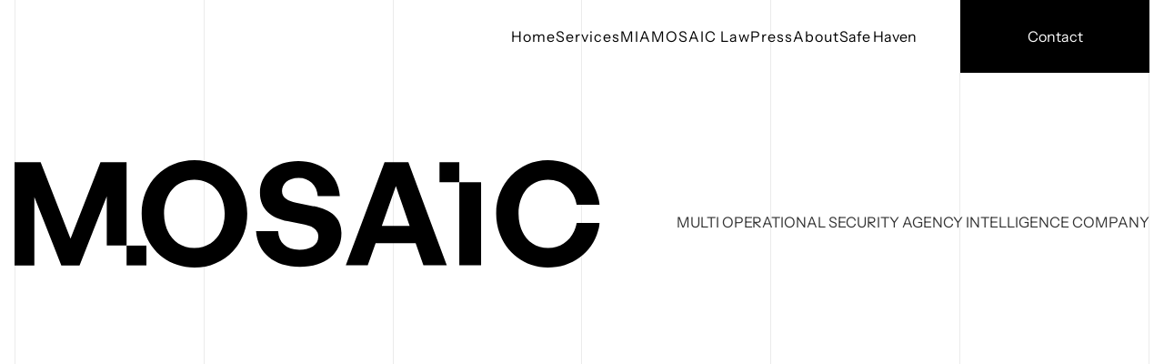

--- FILE ---
content_type: text/html
request_url: https://www.mosaicsec.com/katherine-kleyman
body_size: 18826
content:
<!DOCTYPE html>
<html lang="en" data-beasties-container>
  <head>
    <meta charset="utf-8" />

    <link rel="icon" type="image/png" href="/favicon-96x96.png" sizes="96x96" />
    <link rel="icon" type="image/svg+xml" href="/favicon.svg" />
    <link rel="shortcut icon" href="/favicon.ico" />
    <link rel="apple-touch-icon" sizes="180x180" href="/apple-touch-icon.png" />
    <link rel="manifest" href="/site.webmanifest" />

    <meta name="viewport" content="width=device-width, initial-scale=1" />
    <title>MOSAIC - Global Crisis Management &amp; Security</title>
    <script
      type="module"
      async
      crossorigin
      src="/assets/app-BnpwT6W8.js"
    ></script>
    <link
      rel="modulepreload"
      crossorigin
      href="/assets/md-editor-v3-CiNm0OlP.js"
    />
    <link
      rel="preload"
      crossorigin
      href="/assets/md-editor-v3-D06wX8Kj.css"
      as="style"
    />
    <style>
      *,
      :before,
      :after {
        box-sizing: border-box;
      }
      html {
        font-family:
          system-ui,
          Segoe UI,
          Roboto,
          Helvetica,
          Arial,
          sans-serif,
          "Apple Color Emoji",
          "Segoe UI Emoji";
        line-height: 1.15;
        -webkit-text-size-adjust: 100%;
        tab-size: 4;
      }
      body {
        margin: 0;
      }
      button,
      input {
        font-family: inherit;
        font-size: 100%;
        line-height: 1.15;
        margin: 0;
      }
      button,
      [type="button"],
      [type="submit"] {
        -webkit-appearance: button;
      }
      @font-face {
        font-family: Instrument Sans Variable;
        font-style: normal;
        font-display: swap;
        font-weight: 400 700;
        src: url(/assets/instrument-sans-latin-ext-wght-normal-BopkmViT.woff2)
          format("woff2-variations");
        unicode-range:
          U+0100-02BA, U+02BD-02C5, U+02C7-02CC, U+02CE-02D7, U+02DD-02FF,
          U+0304, U+0308, U+0329, U+1D00-1DBF, U+1E00-1E9F, U+1EF2-1EFF, U+2020,
          U+20A0-20AB, U+20AD-20C0, U+2113, U+2C60-2C7F, U+A720-A7FF;
      }
      @font-face {
        font-family: Instrument Sans Variable;
        font-style: normal;
        font-display: swap;
        font-weight: 400 700;
        src: url(/assets/instrument-sans-latin-wght-normal-DDNlYYca.woff2)
          format("woff2-variations");
        unicode-range:
          U+0000-00FF, U+0131, U+0152-0153, U+02BB-02BC, U+02C6, U+02DA, U+02DC,
          U+0304, U+0308, U+0329, U+2000-206F, U+20AC, U+2122, U+2191, U+2193,
          U+2212, U+2215, U+FEFF, U+FFFD;
      }
      *,
      :after,
      :before {
        border: 0 solid;
      }
      .container {
        width: 100%;
      }
      @media (min-width: 640px) {
        .container {
          max-width: 640px;
        }
      }
      @media (min-width: 768px) {
        .container {
          max-width: 768px;
        }
      }
      @media (min-width: 1024px) {
        .container {
          max-width: 1024px;
        }
      }
      @media (min-width: 1280px) {
        .container {
          max-width: 1280px;
        }
      }
      @media (min-width: 1536px) {
        .container {
          max-width: 1536px;
        }
      }
      html {
        font-family:
          Instrument Sans Variable,
          sans-serif;
      }
      input::-webkit-outer-spin-button,
      input::-webkit-inner-spin-button {
        -webkit-appearance: none;
        margin: 0;
      }
      body {
        margin: 0;
        padding: 0;
        color: #333;
        background-color: #fff;
        line-height: 1.5;
      }
      * {
        box-sizing: border-box;
      }
      a {
        color: #12365a;
        text-decoration: underline;
      }
      h3 {
        margin-top: 0;
      }
      input,
      button {
        font-family: inherit;
      }
      ul {
        margin: 0 0 16px;
        padding-left: 1rem;
      }
      .toast-container[data-v-fba08c15] {
        position: fixed;
        top: 1rem;
        left: 50%;
        transform: translate(-50%);
        z-index: 9999;
        display: flex;
        flex-direction: column;
        gap: 0.5rem;
        align-items: center;
        width: 100%;
      }
      .editable-text[data-v-b627b00a] {
        position: relative;
        display: inline-block;
      }
      .text-content[data-v-b627b00a] {
        display: inline-block;
        white-space: pre-line;
      }
      .editable-image[data-v-57fe3841] {
        position: relative;
        height: 100%;
      }
      .image-content[data-v-57fe3841] {
        position: relative;
        height: 100%;
        display: flex;
        align-items: center;
        justify-content: center;
      }
      .image-content.background-image[data-v-57fe3841] {
        background-size: cover;
        background-position: center;
        background-repeat: no-repeat;
      }
      .menu[data-v-4721d57a] {
        background-color: transparent;
        border: none;
        cursor: pointer;
        display: flex;
        padding: 0;
      }
      .menu .line[data-v-4721d57a] {
        stroke: #00000080;
        fill: none;
        stroke-width: 6;
        transition:
          stroke-dasharray 0.6s cubic-bezier(0.4, 0, 0.2, 1),
          stroke-dashoffset 0.6s cubic-bezier(0.4, 0, 0.2, 1);
      }
      .line1[data-v-4721d57a] {
        stroke-dasharray: 60 207;
        stroke-width: 6;
      }
      .line2[data-v-4721d57a] {
        stroke-dasharray: 60 60;
        stroke-width: 6;
      }
      .line3[data-v-4721d57a] {
        stroke-dasharray: 60 207;
        stroke-width: 6;
      }
      .material-input[data-v-01fb6483] {
        position: relative;
        width: 100%;
        margin-top: 1rem;
      }
      .material-input input[data-v-01fb6483] {
        width: 100%;
        padding: 1rem 0;
        font-size: 1rem;
        border: none;
        border-bottom: 1px solid #ccc;
        border-radius: 0;
        background: transparent;
        transition: all 0.2s ease;
        font-family: inherit;
      }
      .material-input input[data-v-01fb6483]:focus {
        outline: none;
        border-bottom-color: #000;
      }
      .material-input label[data-v-01fb6483] {
        position: absolute;
        left: 0;
        top: 50%;
        transform: translateY(-50%);
        color: #666;
        font-size: 1rem;
        pointer-events: none;
        transition: all 0.2s ease;
      }
      .select-container[data-v-e6d79c54] {
        position: relative;
        width: 100%;
        margin-top: 1rem;
      }
      .select-trigger[data-v-e6d79c54] {
        display: flex;
        align-items: center;
        justify-content: space-between;
        width: 100%;
        padding: 1rem 0;
        border: none;
        border-bottom: 1px solid #ccc;
        background: transparent;
        font-size: 1rem;
        color: #333;
        cursor: pointer;
        outline: none;
        transition: all 0.2s ease;
        font-family: inherit;
      }
      .select-trigger[data-v-e6d79c54]:hover {
        border-color: #666;
      }
      .select-trigger[data-v-e6d79c54]:focus {
        outline: none;
        border-bottom-color: #000;
      }
      .select-label[data-v-e6d79c54] {
        position: absolute;
        left: 0;
        top: 50%;
        transform: translateY(-50%);
        color: #666;
        font-size: 1rem;
        pointer-events: none;
        transition: all 0.2s ease;
      }
      .select-value[data-v-e6d79c54] {
        flex: 1;
        text-align: left;
        color: #333;
      }
      .select-value[data-v-e6d79c54]:empty:before {
        content: attr(placeholder);
        color: #666;
      }
      [data-v-1521cfd9],
      [data-v-1521cfd9]:after,
      [data-v-1521cfd9]:before,
      [data-v-1521cfd9]::backdrop,
      [data-v-1521cfd9]::file-selector-button {
        border: 0 solid;
      }
      .container[data-v-1521cfd9] {
        width: 100%;
      }
      @media (min-width: 640px) {
        .container[data-v-1521cfd9] {
          max-width: 640px;
        }
      }
      @media (min-width: 768px) {
        .container[data-v-1521cfd9] {
          max-width: 768px;
        }
      }
      @media (min-width: 1024px) {
        .container[data-v-1521cfd9] {
          max-width: 1024px;
        }
      }
      @media (min-width: 1280px) {
        .container[data-v-1521cfd9] {
          max-width: 1280px;
        }
      }
      @media (min-width: 1536px) {
        .container[data-v-1521cfd9] {
          max-width: 1536px;
        }
      }
      .contact-menu .contact-menu-footer button[data-v-1521cfd9],
      .contact-menu
        .contact-menu-container
        .contact-form
        .contact-form-button
        button[data-v-1521cfd9],
      .contact-menu .header .contact-menu-header button[data-v-1521cfd9],
      .contact-menu .header button[data-v-1521cfd9] {
        background: #000;
        color: #fff;
        font-size: 1rem;
        cursor: pointer;
        display: flex;
        align-items: center;
        justify-content: center;
        height: 56px;
        width: 100%;
        padding: 1rem;
      }
      .contact-menu .contact-menu-footer button[data-v-1521cfd9]:disabled,
      .contact-menu
        .contact-menu-container
        .contact-form
        .contact-form-button
        button[data-v-1521cfd9]:disabled,
      .contact-menu .header button[data-v-1521cfd9]:disabled {
        opacity: 0.7;
        cursor: not-allowed;
      }
      .contact-menu .header .contact-menu-header button[data-v-1521cfd9],
      .contact-menu .header button[data-v-1521cfd9] {
        height: 80px;
        padding: 1.5rem 4rem;
      }
      .decorative-lines[data-v-1521cfd9] {
        position: fixed;
        top: 0;
        bottom: 0;
        z-index: -1;
        display: flex;
        flex-direction: row;
        justify-content: space-between;
        pointer-events: none;
        width: 100%;
      }
      .decorative-lines .line[data-v-1521cfd9] {
        width: 1px;
        height: 100%;
        background-color: #ebebeb;
      }
      .decorative-lines .line.show-md[data-v-1521cfd9] {
        display: none;
      }
      @media (min-width: 1024px) {
        .decorative-lines .line.show-md[data-v-1521cfd9] {
          display: block;
        }
      }
      .decorative-lines .line.show-lg[data-v-1521cfd9] {
        display: none;
      }
      @media (min-width: 1280px) {
        .decorative-lines .line.show-lg[data-v-1521cfd9] {
          display: block;
        }
      }
      .contact-menu[data-v-1521cfd9] {
        position: fixed;
        inset: 0;
        background-color: #fffc;
        -webkit-backdrop-filter: blur(20px);
        backdrop-filter: blur(20px);
        z-index: 100;
        transform: translate(100%);
        transition: transform 0.3s ease;
        display: flex;
        justify-content: space-between;
        flex-direction: column;
        align-items: center;
        padding-top: 80px;
        padding-bottom: 80px;
      }
      @media (min-width: 640px) {
        .contact-menu[data-v-1521cfd9] {
          padding-bottom: 0;
        }
      }
      .contact-menu .header[data-v-1521cfd9] {
        position: fixed;
        top: 0;
        left: 0;
        right: 0;
        display: flex;
        justify-content: center;
        width: 100%;
      }
      .contact-menu .header .decorative-lines[data-v-1521cfd9] {
        height: 80px;
      }
      .contact-menu .header .contact-menu-header[data-v-1521cfd9] {
        display: none;
      }
      @media (min-width: 640px) {
        .contact-menu .header .contact-menu-header[data-v-1521cfd9] {
          display: flex;
          width: 100%;
        }
      }
      @media (min-width: 768px) {
        .contact-menu .header .contact-menu-header[data-v-1521cfd9] {
          display: grid;
          grid-template-columns: repeat(2, 1fr);
        }
      }
      @media (min-width: 1024px) {
        .contact-menu .header .contact-menu-header[data-v-1521cfd9] {
          grid-template-columns: repeat(4, 1fr);
        }
      }
      @media (min-width: 1280px) {
        .contact-menu .header .contact-menu-header[data-v-1521cfd9] {
          grid-template-columns: repeat(6, 1fr);
        }
      }
      @media (min-width: 640px) {
        .contact-menu .header .contact-menu-header button[data-v-1521cfd9] {
          grid-column: 1/3;
        }
      }
      @media (min-width: 768px) {
        .contact-menu .header .contact-menu-header button[data-v-1521cfd9] {
          grid-column: 2;
        }
      }
      @media (min-width: 1024px) {
        .contact-menu .header .contact-menu-header button[data-v-1521cfd9] {
          grid-column: 4;
        }
      }
      @media (min-width: 1280px) {
        .contact-menu .header .contact-menu-header button[data-v-1521cfd9] {
          grid-column: 6;
        }
      }
      .contact-menu .header .contact-menu-mobile-header[data-v-1521cfd9] {
        display: flex;
        width: 100%;
      }
      @media (min-width: 640px) {
        .contact-menu .header .contact-menu-mobile-header[data-v-1521cfd9] {
          display: none;
        }
      }
      .contact-menu .contact-menu-container[data-v-1521cfd9] {
        flex: 1;
        display: flex;
        flex-direction: column;
        padding-bottom: 0;
        overflow-y: auto;
        width: 100%;
      }
      .contact-menu
        .contact-menu-container
        .contact-menu-content[data-v-1521cfd9] {
        flex: 1;
        display: flex;
        flex-direction: column;
        justify-content: space-between;
        width: 100%;
        padding-bottom: 2rem;
      }
      .contact-menu
        .contact-menu-container
        .contact-menu-content
        .contact-menu-text[data-v-1521cfd9] {
        height: 100%;
        display: flex;
        align-items: center;
        justify-content: center;
        font-size: 1.5rem;
        padding-top: 2rem;
      }
      @media (min-width: 1024px) {
        .contact-menu
          .contact-menu-container
          .contact-menu-content
          .contact-menu-text[data-v-1521cfd9] {
          width: 50%;
          padding-right: 1rem;
        }
      }
      @media (min-width: 1024px) {
        .contact-menu
          .contact-menu-container
          .contact-menu-content
          .contact-menu-form[data-v-1521cfd9] {
          margin-left: 25%;
          width: 75%;
        }
      }
      @media (min-width: 1280px) {
        .contact-menu
          .contact-menu-container
          .contact-menu-content
          .contact-menu-form[data-v-1521cfd9] {
          margin-left: 50%;
          width: 50%;
        }
      }
      .contact-menu .contact-menu-container .contact-form[data-v-1521cfd9] {
        display: flex;
        flex-direction: column;
        width: 100%;
        gap: 1rem;
      }
      .contact-menu
        .contact-menu-container
        .contact-form
        .contact-form-row[data-v-1521cfd9] {
        display: grid;
        grid-template-columns: 1fr;
        gap: 1rem;
      }
      @media (min-width: 768px) {
        .contact-menu
          .contact-menu-container
          .contact-form
          .contact-form-row[data-v-1521cfd9] {
          gap: 0;
          grid-template-columns: repeat(2, 1fr);
        }
      }
      @media (min-width: 1024px) {
        .contact-menu
          .contact-menu-container
          .contact-form
          .contact-form-row[data-v-1521cfd9] {
          grid-template-columns: repeat(3, 1fr);
        }
      }
      .contact-menu
        .contact-menu-container
        .contact-form
        .contact-form-input[data-v-1521cfd9] {
        padding-right: 1rem;
        display: flex;
        flex-direction: column;
        justify-content: flex-end;
        grid-column: span 2;
      }
      @media (min-width: 1024px) {
        .contact-menu
          .contact-menu-container
          .contact-form
          .contact-form-input[data-v-1521cfd9] {
          grid-column: initial;
        }
      }
      @media (min-width: 768px) {
        .contact-menu
          .contact-menu-container
          .contact-form
          .message-input[data-v-1521cfd9] {
          grid-column: span 2;
        }
      }
      .contact-menu
        .contact-menu-container
        .contact-form
        .altcha-widget-container[data-v-1521cfd9] {
        padding-top: 1rem;
        grid-column: 1;
      }
      @media (min-width: 768px) {
        .contact-menu
          .contact-menu-container
          .contact-form
          .altcha-widget-container[data-v-1521cfd9] {
          grid-column: 2;
        }
      }
      .contact-menu
        .contact-menu-container
        .contact-form
        .contact-form-button[data-v-1521cfd9] {
        align-self: end;
        display: none;
        width: 100%;
        margin-top: 3rem;
      }
      @media (min-width: 640px) {
        .contact-menu
          .contact-menu-container
          .contact-form
          .contact-form-button[data-v-1521cfd9] {
          display: initial;
        }
      }
      @media (min-width: 768px) {
        .contact-menu
          .contact-menu-container
          .contact-form
          .contact-form-button[data-v-1521cfd9] {
          grid-column: 2;
        }
      }
      @media (min-width: 1024px) {
        .contact-menu
          .contact-menu-container
          .contact-form
          .contact-form-button[data-v-1521cfd9] {
          margin-top: 0;
          grid-column: 3;
        }
      }
      .contact-menu
        .contact-menu-container
        .contact-form
        .contact-form-button
        button[data-v-1521cfd9] {
        height: 76px;
        justify-content: space-between;
      }
      .contact-menu .contact-menu-footer[data-v-1521cfd9] {
        position: fixed;
        bottom: 0;
        width: 100%;
        display: flex;
        justify-content: flex-end;
      }
      @media (min-width: 640px) {
        .contact-menu .contact-menu-footer[data-v-1521cfd9] {
          display: none;
        }
      }
      .contact-menu .contact-menu-footer button[data-v-1521cfd9] {
        height: 80px;
        justify-content: center;
        gap: 1rem;
      }
      .container[data-v-1521cfd9] {
        margin: 0 auto;
        padding: 0 1rem;
      }
      [data-v-9dace7b2],
      [data-v-9dace7b2]:after,
      [data-v-9dace7b2]:before,
      [data-v-9dace7b2]::backdrop,
      [data-v-9dace7b2]::file-selector-button {
        border: 0 solid;
      }
      .container[data-v-9dace7b2] {
        width: 100%;
      }
      @media (min-width: 640px) {
        .container[data-v-9dace7b2] {
          max-width: 640px;
        }
      }
      @media (min-width: 768px) {
        .container[data-v-9dace7b2] {
          max-width: 768px;
        }
      }
      @media (min-width: 1024px) {
        .container[data-v-9dace7b2] {
          max-width: 1024px;
        }
      }
      @media (min-width: 1280px) {
        .container[data-v-9dace7b2] {
          max-width: 1280px;
        }
      }
      @media (min-width: 1536px) {
        .container[data-v-9dace7b2] {
          max-width: 1536px;
        }
      }
      .main-layout[data-v-9dace7b2] {
        min-height: 100vh;
        display: flex;
        flex-direction: column;
        position: relative;
        justify-content: center;
        align-items: center;
      }
      .decorative-lines[data-v-9dace7b2] {
        position: fixed;
        top: 0;
        bottom: 0;
        z-index: -1;
        display: flex;
        flex-direction: row;
        justify-content: space-between;
        pointer-events: none;
        width: 100%;
      }
      .decorative-lines .line[data-v-9dace7b2] {
        width: 1px;
        height: 100%;
        background-color: #ebebeb;
      }
      .decorative-lines .line.show-md[data-v-9dace7b2] {
        display: none;
      }
      @media (min-width: 1024px) {
        .decorative-lines .line.show-md[data-v-9dace7b2] {
          display: block;
        }
      }
      .decorative-lines .line.show-lg[data-v-9dace7b2] {
        display: none;
      }
      @media (min-width: 1280px) {
        .decorative-lines .line.show-lg[data-v-9dace7b2] {
          display: block;
        }
      }
      .header[data-v-9dace7b2] {
        position: fixed;
        top: 0;
        left: 0;
        right: 0;
        z-index: 100;
        transition: all 0.3s ease;
        display: flex;
        justify-content: center;
        height: 80px;
        background-color: #fff;
      }
      .header .decorative-lines[data-v-9dace7b2] {
        height: 80px;
        display: none;
      }
      @media (min-width: 640px) {
        .header .decorative-lines[data-v-9dace7b2] {
          display: flex;
        }
      }
      @media (min-width: 768px) {
        .header[data-v-9dace7b2] {
          background-color: #fffc;
          -webkit-backdrop-filter: blur(8px);
          backdrop-filter: blur(8px);
        }
      }
      .header-container[data-v-9dace7b2] {
        display: grid;
        grid-template-columns: 1fr auto;
        height: 80px;
        padding: 0 !important;
      }
      @media (min-width: 640px) {
        .header-container[data-v-9dace7b2] {
          padding: 0 1rem !important;
        }
      }
      @media (min-width: 1024px) {
        .header-container[data-v-9dace7b2] {
          grid-template-columns: 1fr 4fr 1fr;
        }
      }
      .header-container .header-right-mobile[data-v-9dace7b2] {
        display: flex;
        width: 80px;
        justify-content: center;
        align-items: center;
      }
      @media (min-width: 768px) {
        .header-container .header-right-mobile[data-v-9dace7b2] {
          display: none;
        }
      }
      .header-container .logo-container[data-v-9dace7b2] {
        display: none;
        flex-direction: column;
        align-items: flex-start;
        justify-content: center;
      }
      @media (min-width: 1024px) {
        .header-container .logo-container[data-v-9dace7b2] {
          display: flex;
        }
      }
      .header-container .main-nav[data-v-9dace7b2] {
        height: 100%;
        display: none;
        padding-left: 1.5rem;
        padding-right: 1.5rem;
      }
      @media (min-width: 768px) {
        .header-container .main-nav[data-v-9dace7b2] {
          display: block;
        }
        .header-container .main-nav ul[data-v-9dace7b2] {
          height: 100%;
          display: flex;
          justify-content: flex-end;
          gap: 1.5rem;
          list-style: none;
          margin: 0;
          padding: 0;
        }
        .header-container .main-nav li[data-v-9dace7b2] {
          display: flex;
          align-items: center;
          gap: 0.5rem;
        }
        .header-container .main-nav a[data-v-9dace7b2] {
          text-decoration: none;
          color: #000;
          font-size: 16px;
          letter-spacing: 1px;
        }
        .header-container .main-nav a[data-v-9dace7b2]:hover {
          color: #666;
        }
      }
      @media (min-width: 1280px) {
        .header-container .main-nav[data-v-9dace7b2] {
          padding-right: 3rem;
          padding-left: 3rem;
        }
        .header-container .main-nav ul[data-v-9dace7b2] {
          gap: 3rem;
        }
      }
      .header-container .nav-button[data-v-9dace7b2] {
        background-color: #000;
        color: #fff;
        cursor: pointer;
        height: 100%;
        display: flex;
        align-items: center;
        justify-content: center;
        padding-left: 2.5rem;
        padding-right: 2.5rem;
      }
      .mobile-menu[data-v-9dace7b2] {
        position: fixed;
        inset: 0;
        background-color: #fffc;
        -webkit-backdrop-filter: blur(20px);
        backdrop-filter: blur(20px);
        z-index: 99;
        transform: translate(100%);
        transition: transform 0.3s ease;
        padding-top: calc(80px + 2rem);
        padding-bottom: 2rem;
        display: flex;
        flex-direction: column;
        justify-content: space-between;
        overflow: auto;
        gap: 2rem;
      }
      .mobile-menu nav[data-v-9dace7b2] {
        padding: 0 2rem;
      }
      .mobile-menu footer[data-v-9dace7b2] {
        padding: 0 2rem;
      }
      .mobile-menu ul[data-v-9dace7b2] {
        list-style: none;
        padding: 0;
        margin: 0;
      }
      .mobile-menu li[data-v-9dace7b2] {
        margin-bottom: 1.5rem;
        color: #000;
        font-size: 1.2rem;
      }
      .mobile-menu a[data-v-9dace7b2] {
        text-decoration: none;
        color: #000;
      }
      @media (min-width: 768px) {
        .mobile-menu[data-v-9dace7b2] {
          display: none;
        }
      }
      .mobile-menu .mobile-footer[data-v-9dace7b2] {
        display: flex;
        flex-direction: column;
        gap: 1rem;
      }
      .mobile-menu .mobile-footer .iso-logo[data-v-9dace7b2] {
        width: 100px;
      }
      .mobile-menu .mobile-services-header[data-v-9dace7b2] {
        color: #000;
        font-size: 1.2rem;
        display: flex;
        align-items: center;
        justify-content: space-between;
        cursor: pointer;
      }
      .mobile-menu .mobile-services-header .expand-icon[data-v-9dace7b2] {
        font-size: 2rem;
        transition: transform 0.2s ease;
      }
      .mobile-menu .mobile-sub-item[data-v-9dace7b2] {
        margin-bottom: 1rem;
        transition: all 0.3s ease;
        list-style-type: square;
        list-style-position: inside;
      }
      .mobile-menu .mobile-sub-item a[data-v-9dace7b2] {
        padding-left: 1rem;
        font-size: 1rem;
      }
      .main-content[data-v-9dace7b2] {
        flex: 1;
        margin-top: 80px;
        width: 100%;
      }
      .footer[data-v-9dace7b2] {
        width: 100%;
      }
      .footer a[data-v-9dace7b2] {
        text-decoration: none;
        color: #000;
      }
      .footer a[data-v-9dace7b2]:hover {
        color: #000;
      }
      .footer .footer-content[data-v-9dace7b2] {
        display: flex;
        justify-content: space-between;
        align-items: flex-start;
        flex-wrap: wrap;
        border-style: solid;
        border-top-width: 1px;
        border-color: #ebebeb;
        padding-top: 2rem;
        gap: 2rem;
        flex-direction: row;
      }
      .footer .footer-content .footer-left[data-v-9dace7b2] {
        display: flex;
        flex-direction: column;
        gap: 0.75rem;
      }
      .footer .footer-content .footer-right[data-v-9dace7b2] {
        display: flex;
        flex-direction: column;
        justify-content: flex-end;
        font-size: 1.5rem;
      }
      @media (min-width: 768px) {
        .footer .footer-content .footer-right[data-v-9dace7b2] {
          gap: 2rem;
          font-size: 0.9rem;
          flex-direction: row;
        }
      }
      .footer .footer-content .iso-logo[data-v-9dace7b2] {
        padding: 1px;
        width: 100px;
      }
      .footer .footer-bottom[data-v-9dace7b2] {
        display: flex;
        align-items: center;
        justify-content: space-between;
        padding-top: 2rem;
        padding-bottom: 2rem;
      }
      .container[data-v-9dace7b2] {
        margin: 0 auto;
        padding: 0 1rem;
      }
      .safe-haven-link[data-v-9dace7b2] {
        cursor: pointer;
        color: #000;
      }
      .safe-haven-link.loading[data-v-9dace7b2] {
        cursor: wait;
      }
      .safe-haven-link.loading[data-v-9dace7b2]:hover {
        color: #000;
      }
      .dropdown[data-v-9dace7b2] {
        position: relative;
        display: inline-block;
      }
      .dropdown .dropdown-trigger[data-v-9dace7b2] {
        cursor: pointer;
        color: #000;
        font-size: 16px;
        letter-spacing: 1px;
      }
      .dropdown .dropdown-trigger[data-v-9dace7b2]:hover {
        color: #666;
      }
      .dropdown .dropdown-menu[data-v-9dace7b2] {
        display: none;
        position: absolute;
        top: 100%;
        left: 0;
        background-color: #fff;
        min-width: 200px;
        box-shadow: 0 2px 5px #0000001a;
        padding: 0.5rem 0;
        z-index: 1000;
      }
      .dropdown .dropdown-menu a[data-v-9dace7b2] {
        display: block;
        padding: 0.5rem 1rem;
        color: #000;
        text-decoration: none;
        font-size: 14px;
        letter-spacing: 0.5px;
      }
      .dropdown .dropdown-menu a[data-v-9dace7b2]:hover {
        color: #fff;
        background-color: #000;
      }
      .content-card[data-v-3100e4e4] {
        display: flex;
        flex-direction: column;
        overflow: hidden;
        height: 100%;
        text-decoration: none;
        color: #000;
        position: relative;
        cursor: pointer;
      }
      .content-card .content-image[data-v-3100e4e4] {
        position: relative;
        width: 100%;
        padding-top: 100%;
        overflow: hidden;
        background-color: #f8f9fa;
      }
      .content-card .content-image .placeholder-image[data-v-3100e4e4] {
        position: absolute;
        top: 0;
        left: 0;
        width: 100%;
        height: 100%;
        background-color: #f8f9fa;
      }
      .content-card .content-info[data-v-3100e4e4] {
        padding-right: 1.5rem;
        padding-top: 1.5rem;
        padding-bottom: 1.5rem;
        flex-grow: 1;
        display: flex;
        flex-direction: column;
        gap: 0.5rem;
      }
      .content-card .content-info .category[data-v-3100e4e4] {
        text-transform: uppercase;
        font-size: 0.75rem;
        opacity: 0.32;
      }
      .content-card .content-info .title[data-v-3100e4e4] {
        font-size: 0.75rem;
        line-height: 1.4;
        color: #333;
        font-weight: 600;
      }
      .content-card .content-info .content-meta[data-v-3100e4e4] {
        display: flex;
        flex-direction: column;
        justify-content: flex-start;
        font-size: 0.75rem;
        opacity: 0.32;
        margin-top: auto;
      }
      [data-v-77bb491c],
      [data-v-77bb491c]:after,
      [data-v-77bb491c]:before,
      [data-v-77bb491c]::backdrop,
      [data-v-77bb491c]::file-selector-button {
        border: 0 solid;
      }
      .carousel-wrapper[data-v-77bb491c] {
        width: 100%;
        max-width: 100vw;
        overflow: hidden;
      }
      .carousel-headers-wrapper[data-v-77bb491c] {
        overflow: hidden;
        margin-bottom: 4rem;
        padding-top: 1rem;
        border-top: 1px solid #eee;
      }
      .carousel-headers[data-v-77bb491c] {
        display: flex;
        min-width: 100%;
        transition: transform 0.5s cubic-bezier(0.4, 0, 0.2, 1);
      }
      .carousel-headers .header-link[data-v-77bb491c] {
        font-size: 16px;
        color: #666;
        cursor: pointer;
        transition: all 0.3s ease;
        position: relative;
        text-align: left;
        flex-shrink: 0;
        display: flex;
        align-items: flex-start;
        justify-content: flex-start;
        width: 50%;
      }
      .carousel-headers .header-link[data-v-77bb491c]:after {
        content: "";
        position: absolute;
        top: -1rem;
        left: 0;
        width: 100%;
        height: 2px;
        background: transparent;
        transition: background-color 0.3s ease;
      }
      .carousel-headers .header-link[data-v-77bb491c]:hover {
        color: #000;
      }
      .carousel-headers .header-link.active[data-v-77bb491c] {
        color: #000;
        font-weight: 500;
      }
      .carousel-headers .header-link.active[data-v-77bb491c]:after {
        background: #000;
      }
      .carousel-container[data-v-77bb491c] {
        position: relative;
        overflow: hidden;
        width: 100%;
        max-width: 100vw;
        padding-bottom: 60px;
      }
      .carousel-track[data-v-77bb491c] {
        display: flex;
        width: 100%;
        height: 100%;
        transition: transform 0.5s cubic-bezier(0.4, 0, 0.2, 1);
      }
      .carousel-slide[data-v-77bb491c] {
        width: 50%;
        flex-shrink: 0;
        opacity: 0;
        transition: opacity 0.5s ease;
        position: relative;
        z-index: 1;
      }
      .carousel-slide.active[data-v-77bb491c] {
        opacity: 1;
        z-index: 2;
      }
      .carousel-slide .service-card[data-v-77bb491c] {
        width: 200%;
        height: 100%;
        flex: 0 0 200%;
        gap: 1rem;
        display: flex;
        justify-content: space-between;
        flex-direction: column;
        justify-content: flex-start;
        text-align: left;
        margin: 0;
        margin-bottom: 1rem;
        box-sizing: border-box;
        padding-left: 1px;
        position: relative;
        z-index: 1;
        text-decoration: none;
        color: #000;
      }
      .carousel-slide .service-card .left[data-v-77bb491c] {
        flex: initial;
      }
      .carousel-slide .service-card .right[data-v-77bb491c] {
        flex: initial;
        font-size: 1.25rem;
      }
      .carousel-slide .service-card h3[data-v-77bb491c] {
        font-size: 2.5rem;
        margin-bottom: 2rem;
        color: #000;
        font-weight: 500;
        line-height: 1.2;
      }
      .carousel-controls[data-v-77bb491c] {
        position: absolute;
        bottom: 0;
        left: 0;
        display: flex;
        flex-direction: column;
        align-items: flex-start;
        gap: 1rem;
        z-index: 2;
      }
      .carousel-controls .carousel-controls-wrapper[data-v-77bb491c] {
        display: flex;
        gap: 1rem;
        align-items: center;
        margin-left: 4px;
        margin-right: 4px;
      }
      .carousel-controls .carousel-nav[data-v-77bb491c] {
        background: #fff;
        border: none;
        border-radius: 50%;
        width: 60px;
        height: 60px;
        display: flex;
        align-items: center;
        justify-content: center;
        color: #000;
        cursor: pointer;
        border: 1px solid #eee;
      }
      .carousel-controls .carousel-nav.next[data-v-77bb491c] {
        background: #000;
        border: 1px solid black;
      }
      .carousel-controls .carousel-nav.next[data-v-77bb491c]:hover {
        background: #000c;
      }
      .carousel-controls .carousel-nav[data-v-77bb491c]:hover {
        background: #f5f5f5;
      }
      @media (min-width: 640px) {
        .carousel-slide .service-card[data-v-77bb491c] {
          flex-direction: row;
          justify-content: space-between;
        }
        .carousel-slide .service-card .left[data-v-77bb491c] {
          flex: 1;
        }
        .carousel-slide .service-card .right[data-v-77bb491c] {
          flex: 2;
        }
      }
      .carousel-pos-0[data-v-77bb491c] {
        transform: translate(0);
      }
      @media (min-width: 1024px) {
        .carousel-headers .header-link[data-v-77bb491c],
        .carousel-slide[data-v-77bb491c] {
          width: 25%;
        }
        .carousel-slide .service-card[data-v-77bb491c] {
          width: 400%;
          flex: 0 0 400%;
        }
        .carousel-pos-0[data-v-77bb491c] {
          transform: translate(0);
        }
      }
      @media (min-width: 1280px) {
        .carousel-headers .header-link[data-v-77bb491c],
        .carousel-slide[data-v-77bb491c] {
          width: 16.6666%;
        }
        .carousel-slide .service-card[data-v-77bb491c] {
          width: 600%;
          flex: 0 0 600%;
        }
        .carousel-pos-0[data-v-77bb491c] {
          transform: translate(0);
        }
      }
      [data-v-fc2a95ed],
      [data-v-fc2a95ed]:after,
      [data-v-fc2a95ed]:before,
      [data-v-fc2a95ed]::backdrop,
      [data-v-fc2a95ed]::file-selector-button {
        border: 0 solid;
      }
      .news-carousel-wrapper[data-v-fc2a95ed] {
        width: 100%;
        max-width: 100vw;
        overflow: hidden;
      }
      .news-carousel-container[data-v-fc2a95ed] {
        position: relative;
        overflow: hidden;
        width: 100%;
        max-width: 100vw;
        padding-bottom: 60px;
      }
      .news-carousel-track[data-v-fc2a95ed] {
        display: flex;
        width: 100%;
        height: 100%;
        transition: transform 0.5s cubic-bezier(0.4, 0, 0.2, 1);
      }
      .news-carousel-slide[data-v-fc2a95ed] {
        width: 16.6666%;
        flex-shrink: 0;
        padding: 0 0.5px;
      }
      .news-carousel-controls[data-v-fc2a95ed] {
        position: absolute;
        bottom: 0;
        left: 0;
        display: flex;
        flex-direction: column;
        align-items: flex-start;
        gap: 1rem;
        z-index: 2;
      }
      .news-carousel-controls .news-carousel-controls-wrapper[data-v-fc2a95ed] {
        display: flex;
        gap: 1rem;
        align-items: center;
        margin-left: 4px;
        margin-right: 4px;
      }
      .news-carousel-controls .news-carousel-nav[data-v-fc2a95ed] {
        background: #fff;
        border: none;
        border-radius: 50%;
        width: 60px;
        height: 60px;
        display: flex;
        align-items: center;
        justify-content: center;
        color: #000;
        cursor: pointer;
        border: 1px solid #eee;
      }
      .news-carousel-controls .news-carousel-nav.next[data-v-fc2a95ed] {
        background: #000;
        border: 1px solid black;
      }
      .news-carousel-controls .news-carousel-nav.next[data-v-fc2a95ed]:hover {
        background: #000c;
      }
      .news-carousel-controls .news-carousel-nav[data-v-fc2a95ed]:hover {
        background: #f5f5f5;
      }
      .news-carousel-slide[data-v-fc2a95ed] {
        width: 50%;
      }
      .news-carousel-pos-0[data-v-fc2a95ed] {
        transform: translate(0);
      }
      @media (min-width: 640px) {
        .news-carousel-slide[data-v-fc2a95ed] {
          width: 25%;
        }
        .news-carousel-pos-0[data-v-fc2a95ed] {
          transform: translate(0);
        }
      }
      @media (min-width: 1280px) {
        .news-carousel-slide[data-v-fc2a95ed] {
          width: 16.6666%;
        }
        .news-carousel-pos-0[data-v-fc2a95ed] {
          transform: translate(0);
        }
      }
      [data-v-5cc5600f],
      [data-v-5cc5600f]:after,
      [data-v-5cc5600f]:before,
      [data-v-5cc5600f]::backdrop,
      [data-v-5cc5600f]::file-selector-button {
        border: 0 solid;
      }
      .container[data-v-5cc5600f] {
        width: 100%;
      }
      @media (min-width: 640px) {
        .container[data-v-5cc5600f] {
          max-width: 640px;
        }
      }
      @media (min-width: 768px) {
        .container[data-v-5cc5600f] {
          max-width: 768px;
        }
      }
      @media (min-width: 1024px) {
        .container[data-v-5cc5600f] {
          max-width: 1024px;
        }
      }
      @media (min-width: 1280px) {
        .container[data-v-5cc5600f] {
          max-width: 1280px;
        }
      }
      @media (min-width: 1536px) {
        .container[data-v-5cc5600f] {
          max-width: 1536px;
        }
      }
      .hero-header[data-v-5cc5600f] {
        padding: 6rem 0;
        display: flex;
        justify-content: space-between;
        align-items: flex-start;
        flex-direction: column-reverse;
      }
      .hero-header img[data-v-5cc5600f] {
        width: 100%;
      }
      @media (min-width: 1024px) {
        .hero-header[data-v-5cc5600f] {
          align-items: flex-end;
          flex-direction: row;
        }
        .hero-header img[data-v-5cc5600f] {
          width: auto;
        }
      }
      .hero-header .tagline[data-v-5cc5600f] {
        margin-bottom: 20px;
      }
      .hero[data-v-5cc5600f] {
        background-size: cover;
        background-position: center;
        display: flex;
        align-items: center;
      }
      .hero .hero-image[data-v-5cc5600f] {
        position: relative;
        min-height: 100px;
        width: 100%;
        height: 100%;
        object-fit: cover;
      }
      .hero .hero-image[data-v-5cc5600f] .background-image {
        min-height: 900px;
        display: flex;
        flex-direction: column;
        background-position: center;
        align-self: center;
        background-repeat: no-repeat;
        background-size: cover;
        align-items: center;
        justify-content: center;
      }
      .hero .hero-image .hero-text[data-v-5cc5600f] {
        position: absolute;
        bottom: 0;
        left: 0;
        color: #fff;
        width: 100%;
        max-width: 800px;
        padding: 2rem;
      }
      .hero .hero-image .hero-text h3[data-v-5cc5600f] {
        font-size: 1.5rem;
        font-weight: 500;
        line-height: 1.2;
        margin-bottom: 1.5rem;
        text-shadow: 0 2px 4px rgba(0, 0, 0, 0.3);
      }
      @media (min-width: 640px) {
        .hero .hero-image .hero-text h3[data-v-5cc5600f] {
          font-size: 2rem;
        }
      }
      @media (min-width: 1024px) {
        .hero .hero-image .hero-text h3[data-v-5cc5600f] {
          font-size: 2.5rem;
        }
      }
      .services[data-v-5cc5600f] {
        padding: 3rem 0;
      }
      .news[data-v-5cc5600f] {
        padding: 4rem 0;
      }
      .news .section-header[data-v-5cc5600f] {
        display: flex;
        justify-content: space-between;
        align-items: center;
        margin-bottom: 3rem;
      }
      .news .section-header .news-title[data-v-5cc5600f] {
        font-size: 2rem;
      }
      .news .section-header .all-news[data-v-5cc5600f] {
        text-decoration: none;
        color: #000;
        font-weight: 500;
        letter-spacing: 0.05em;
        transition: color 0.2s ease;
        text-decoration: underline;
      }
      .news .section-header .all-news[data-v-5cc5600f]:hover {
        color: #333;
      }
      .news .press-carousel[data-v-5cc5600f] {
        margin-bottom: 3rem;
      }
      .news .press-carousel[data-v-5cc5600f]:last-child {
        margin-bottom: 0;
      }
    </style>
    <link
      rel="preload"
      crossorigin
      href="/assets/app-CQRhR8Z1.css"
      as="style"
    />
    <link rel="modulepreload" crossorigin href="/assets/landing-eMqlgMaw.js" />
    <link rel="preload" href="/assets/landing-CU-k-l3R.css" as="style" />
    <meta
      name="description"
      content="A leading global crisis management firm specializing in intelligence, investigation &amp; security — a trusted advisor to our clients, dedicated to diplomacy, discreetness &amp; client protection"
    />
    <link
      rel="preload"
      as="font"
      crossorigin="anonymous"
      href="/assets/instrument-sans-latin-ext-wght-normal-BopkmViT.woff2"
    />
    <link
      rel="preload"
      as="font"
      crossorigin="anonymous"
      href="/assets/instrument-sans-latin-wght-normal-DDNlYYca.woff2"
    />
  </head>

  <body>
    <div id="app" data-server-rendered="true">
      <div class="main-layout" data-v-9dace7b2>
        <div class="toast-container" data-v-9dace7b2 data-v-fba08c15>
          <!--[--><!--]-->
        </div>
        <!---->
        <div class="decorative-lines container" data-v-9dace7b2>
          <div class="line" data-v-9dace7b2></div>
          <div class="line show-md" data-v-9dace7b2></div>
          <div class="line show-lg" data-v-9dace7b2></div>
          <div class="line" data-v-9dace7b2></div>
          <div class="line show-lg" data-v-9dace7b2></div>
          <div class="line show-md" data-v-9dace7b2></div>
          <div class="line" data-v-9dace7b2></div>
        </div>
        <header class="header" data-v-9dace7b2>
          <div class="decorative-lines container" data-v-9dace7b2>
            <div class="line" data-v-9dace7b2></div>
            <div class="line show-md" data-v-9dace7b2></div>
            <div class="line show-lg" data-v-9dace7b2></div>
            <div class="line" data-v-9dace7b2></div>
            <div class="line show-lg" data-v-9dace7b2></div>
            <div class="line show-md" data-v-9dace7b2></div>
            <div class="line" data-v-9dace7b2></div>
          </div>
          <div class="container header-container" data-v-9dace7b2>
            <div class="logo-container" data-v-9dace7b2><!----></div>
            <nav class="main-nav" data-v-9dace7b2>
              <ul data-v-9dace7b2>
                <!--[-->
                <li data-v-9dace7b2>
                  <a
                    aria-current="page"
                    href="/"
                    class="router-link-active router-link-exact-active"
                    data-v-9dace7b2
                    >Home</a
                  >
                </li>
                <li data-v-9dace7b2>
                  <div class="dropdown" data-v-9dace7b2>
                    <div class="dropdown-trigger" data-v-9dace7b2>Services</div>
                    <div class="dropdown-menu" data-v-9dace7b2>
                      <!--[--><a
                        href="/services/investigations"
                        class
                        data-v-9dace7b2
                        >Investigations</a
                      ><a href="/services/security" class data-v-9dace7b2
                        >Security</a
                      ><a href="/services/legal-support" class data-v-9dace7b2
                        >Legal Support</a
                      ><a href="/services/cyber-and-tech" class data-v-9dace7b2
                        >Cyber &amp; Tech</a
                      ><a href="/services/training" class data-v-9dace7b2
                        >Training</a
                      ><a href="/services/aviation" class data-v-9dace7b2
                        >Aviation</a
                      ><!--]-->
                    </div>
                  </div>
                </li>
                <li data-v-9dace7b2>
                  <a href="/mia" class data-v-9dace7b2>MIA</a>
                </li>
                <li data-v-9dace7b2>
                  <a href="/mosaic-law" class data-v-9dace7b2>MOSAIC Law</a>
                </li>
                <li data-v-9dace7b2>
                  <a href="/press" class data-v-9dace7b2>Press</a>
                </li>
                <li data-v-9dace7b2>
                  <div class="dropdown" data-v-9dace7b2>
                    <div class="dropdown-trigger" data-v-9dace7b2>About</div>
                    <div class="dropdown-menu" data-v-9dace7b2>
                      <!--[--><a href="/team" class data-v-9dace7b2>Team</a
                      ><a href="/mission" class data-v-9dace7b2>Mission</a
                      ><a href="/mosfed" class data-v-9dace7b2>MOSFED</a
                      ><!--]-->
                    </div>
                  </div>
                </li>
                <!--]-->
                <li data-v-9dace7b2>
                  <!--[-->
                  <div class="safe-haven-link loading" data-v-9dace7b2>
                    Safe Haven
                  </div>
                  <!--]--><!---->
                </li>
              </ul>
            </nav>
            <div class="nav-button" data-v-9dace7b2>Contact</div>
            <div class="header-right-mobile" data-v-9dace7b2>
              <button
                class="menu"
                aria-expanded="false"
                aria-label="Main Menu"
                data-v-9dace7b2
                data-v-4721d57a
              >
                <svg
                  width="40"
                  height="40"
                  viewBox="0 0 100 100"
                  data-v-4721d57a=""
                >
                  <path
                    class="line line1"
                    d="M 20,29.000046 H 80.000231 C 80.000231,29.000046 94.498839,28.817352 94.532987,66.711331 94.543142,77.980673 90.966081,81.670246 85.259173,81.668997 79.552261,81.667751 75.000211,74.999942 75.000211,74.999942 L 25.000021,25.000058"
                    data-v-4721d57a=""
                  />
                  <path
                    class="line line2"
                    d="M 20,50 H 80"
                    data-v-4721d57a=""
                  />
                  <path
                    class="line line3"
                    d="M 20,70.999954 H 80.000231 C 80.000231,70.999954 94.498839,71.182648 94.532987,33.288669 94.543142,22.019327 90.966081,18.329754 85.259173,18.331003 79.552261,18.332249 75.000211,25.000058 75.000211,25.000058 L 25.000021,74.999942"
                    data-v-4721d57a=""
                  />
                </svg>
              </button>
            </div>
          </div>
        </header>
        <main class="main-content" data-v-9dace7b2>
          <div class="container" data-v-9dace7b2>
            <!--[-->
            <section class="hero-header" data-v-5cc5600f>
              <a
                aria-current="page"
                href="/"
                class="router-link-active router-link-exact-active logo"
                data-v-5cc5600f
                ><img
                  src="data:image/svg+xml,%3csvg%20width='644'%20height='118'%20viewBox='0%200%20644%20118'%20fill='none'%20xmlns='http://www.w3.org/2000/svg'%3e%3cg%20clip-path='url(%23clip0_214_4398)'%3e%3cpath%20d='M61.5365%2086.2833L28.706%202.35107H0V115.649H21.777V40.3783L51.4317%20115.649H71.4764L101.42%2039.7597V93.8722H123.197V2.35107H94.4907L61.5365%2086.2833Z'%20fill='black'/%3e%3cpath%20d='M197.684%200C165.019%200%20139.777%2024.9116%20139.777%2058.8556C139.777%2092.7997%20165.019%20118%20197.684%20118C230.35%20118%20255.88%2092.7585%20255.88%2058.8556C255.88%2024.9528%20230.473%200%20197.684%200ZM197.684%2096.553C177.021%2096.553%20164.4%2079.684%20164.4%2058.8556C164.4%2038.0273%20177.021%2021.447%20197.684%2021.447C218.347%2021.447%20231.133%2038.0273%20231.133%2058.8556C231.133%2079.684%20218.512%2096.553%20197.684%2096.553Z'%20fill='black'/%3e%3cpath%20d='M328.8%2050.6481L309.415%2046.6887C301.207%2045.1214%20294.113%2041.7806%20294.113%2034.0679C294.113%2026.3552%20300.754%2019.5499%20312.426%2019.5499C324.098%2019.5499%20332.636%2027.5926%20333.419%2039.4297H357.712C356.145%2015.7554%20337.502%200.94873%20312.137%200.94873C286.772%200.94873%20269.862%2015.4667%20269.862%2035.6352C269.862%2054.4014%20283.101%2063.7226%20300.3%2067.0221L318.901%2070.6516C328.511%2072.5489%20334.038%2076.797%20334.038%2083.8911C334.038%2093.0473%20325.377%2098.4091%20313.209%2098.4091C298.526%2098.4091%20290.484%2090.3664%20289.865%2077.9106H265.572C267.305%20101.874%20285.122%20117.175%20313.704%20117.175C342.287%20117.175%20359.444%20102.039%20359.444%2080.4265C359.444%2063.7226%20348.721%2054.5664%20328.841%2050.6069L328.8%2050.6481Z'%20fill='black'/%3e%3cpath%20d='M406.875%202.35107L364.27%20115.608H388.398L397.059%2091.3151H441.067L449.604%20115.608H475.299L433.065%202.35107H406.875ZM403.864%2072.2602L419.331%2028.5825L434.468%2072.2602H403.864Z'%20fill='black'/%3e%3cpath%20d='M513.038%2024.1279H489.075V115.608H513.038V24.1279Z'%20fill='black'/%3e%3cpath%20d='M586.742%2096.553C567.357%2096.553%20554.241%2081.0863%20554.241%2058.8556C554.241%2036.625%20567.316%2021.447%20586.742%2021.447C602.827%2021.447%20615.448%2032.6655%20618.129%2048.9158H643.535C639.576%2019.8798%20616.231%200%20586.412%200C554.53%200%20529.618%2025.6952%20529.618%2058.8556C529.618%2092.0161%20554.53%20118%20586.412%20118C616.231%20118%20639.576%2098.2852%20643.535%2068.9605H618.129C615.283%2085.2108%20602.827%2096.553%20586.742%2096.553Z'%20fill='black'/%3e%3cpath%20d='M144.974%2093.8721H123.197V115.649H144.974V93.8721Z'%20fill='black'/%3e%3cpath%20d='M489.075%202.35107H467.298V24.1281H489.075V2.35107Z'%20fill='black'/%3e%3c/g%3e%3cdefs%3e%3cclipPath%20id='clip0_214_4398'%3e%3crect%20width='643.535'%20height='118'%20fill='white'/%3e%3c/clipPath%3e%3c/defs%3e%3c/svg%3e"
                  alt="MOSAIC"
                  data-v-5cc5600f
              /></a>
              <div class="tagline" data-v-5cc5600f>
                <div class="editable-text" data-v-5cc5600f data-v-b627b00a>
                  <!----><!---->
                  <div class="text-content" data-v-b627b00a>
                    <div data-v-b627b00a>
                      MULTI OPERATIONAL SECURITY AGENCY INTELLIGENCE COMPANY
                    </div>
                  </div>
                  <!---->
                </div>
              </div>
            </section>
            <section class="hero" data-v-5cc5600f>
              <div class="hero-content container" data-v-5cc5600f>
                <div class="hero-image" data-v-5cc5600f>
                  <div
                    class="editable-image"
                    style
                    data-v-5cc5600f
                    data-v-57fe3841
                  >
                    <div
                      class="background-image image-content"
                      style="
                        background-image: url(https://assets.mosssec.com/files/68c29109d6be64fa324e6881.jpg);
                      "
                      data-v-57fe3841
                    >
                      <!----><!----><!---->
                    </div>
                    <!---->
                  </div>
                  <div class="hero-text" data-v-5cc5600f>
                    <h3 data-v-5cc5600f>
                      <div
                        class="editable-text"
                        data-v-5cc5600f
                        data-v-b627b00a
                      >
                        <!----><!---->
                        <div class="text-content" data-v-b627b00a>
                          <div data-v-b627b00a>
                            GLOBAL CRISIS MANAGEMENT FIRM PROVIDING
                            INTELLIGENCE, INVESTIGATIVE AND SECURITY ADVISORY
                            SERVICES
                          </div>
                        </div>
                        <!---->
                      </div>
                    </h3>
                  </div>
                </div>
              </div>
            </section>
            <section class="services" data-v-5cc5600f>
              <div class="carousel-wrapper" data-v-5cc5600f data-v-77bb491c>
                <div class="carousel-headers-wrapper" data-v-77bb491c>
                  <div class="carousel-pos-0 carousel-headers" data-v-77bb491c>
                    <!--[-->
                    <div class="header-link active" data-v-77bb491c>
                      INVESTIGATIONS
                    </div>
                    <div class="header-link" data-v-77bb491c>SECURITY</div>
                    <div class="header-link" data-v-77bb491c>TRAINING</div>
                    <div class="header-link" data-v-77bb491c>
                      CYBER &amp; TECH
                    </div>
                    <div class="header-link" data-v-77bb491c>LEGAL SUPPORT</div>
                    <div class="header-link" data-v-77bb491c>AVIATION</div>
                    <!--]-->
                  </div>
                </div>
                <div class="carousel-container" data-v-77bb491c>
                  <div class="carousel-pos-0 carousel-track" data-v-77bb491c>
                    <!--[-->
                    <div class="active carousel-slide" data-v-77bb491c>
                      <a
                        href="/services/investigations"
                        target="_blank"
                        class="service-card"
                        data-v-77bb491c
                        ><div class="left" data-v-77bb491c>
                          <h3 data-v-77bb491c>INVESTIGATIONS</h3>
                        </div>
                        <div class="right" data-v-77bb491c>
                          Our expert team employs advanced forensic methods and
                          deep field intelligence to uncover critical evidence
                          and deliver actionable insights that drive mission
                          success.
                        </div></a
                      >
                    </div>
                    <div class="carousel-slide" data-v-77bb491c>
                      <a
                        href="/services/security"
                        target="_blank"
                        class="service-card"
                        data-v-77bb491c
                        ><div class="left" data-v-77bb491c>
                          <h3 data-v-77bb491c>SECURITY</h3>
                        </div>
                        <div class="right" data-v-77bb491c>
                          We design and implement comprehensive, defense-grade
                          security programs that safeguard personnel,
                          infrastructure, and assets against evolving threats.
                          Services includes : Executive / Close Protection
                          Protective Services Detail (PSD) for High-Risk Areas
                          Critical Infrastructure Protection Technical
                          Surveillance Counter Measures
                        </div></a
                      >
                    </div>
                    <div class="carousel-slide" data-v-77bb491c>
                      <a
                        href="/services/training"
                        target="_blank"
                        class="service-card"
                        data-v-77bb491c
                        ><div class="left" data-v-77bb491c>
                          <h3 data-v-77bb491c>TRAINING</h3>
                        </div>
                        <div class="right" data-v-77bb491c>
                          Our immersive, scenario-based training equips defense
                          professionals with the tactical skills and strategic
                          mindset needed to excel under pressure. MOSAIC offers
                          training in the following subject areas: Specialized
                          Law Enforcement - Investigations and Surveillance,
                          Counterterrorism, Close Protection &amp; Executive
                          Protection, HEAT (Hostile Environment Advanced
                          Training), Survival Training, Defensive Tactics.
                        </div></a
                      >
                    </div>
                    <div class="carousel-slide" data-v-77bb491c>
                      <a
                        href="/services/cyber-and-tech"
                        target="_blank"
                        class="service-card"
                        data-v-77bb491c
                        ><div class="left" data-v-77bb491c>
                          <h3 data-v-77bb491c>CYBER &amp; TECH</h3>
                        </div>
                        <div class="right" data-v-77bb491c>
                          CYBERSECURITY: We deliver end-to-end cybersecurity
                          solutions that protect critical networks and data from
                          sophisticated adversaries and ensure operational
                          resilience. Personal &amp; Enterprise Security
                          Personal &amp; Enterprise Network Risk Evaluation
                          &amp; Monitoring Penetration Testing (Simulated Cyber
                          Attacks) Cyber Attribution Security Operations Center
                          (SOC) Enterprise Information Technology Information
                          Security Management System Program Review (ISMS)
                        </div></a
                      >
                    </div>
                    <div class="carousel-slide" data-v-77bb491c>
                      <a
                        href="/services/legal-support"
                        target="_blank"
                        class="service-card"
                        data-v-77bb491c
                        ><div class="left" data-v-77bb491c>
                          <h3 data-v-77bb491c>LEGAL SUPPORT</h3>
                        </div>
                        <div class="right" data-v-77bb491c>
                          MOSAIC provides high-level intelligence to legal teams
                          during litigation and high-profile court cases. MOSAIC
                          adopts a multidisciplinary approach to understanding
                          litigation by harnessing the experience of former
                          intelligence operatives highly attuned to decoding
                          human behavior and combining their expertise with
                          forensic psychologists, behavioral economists,
                          organizational psychologists, forensic linguists, and
                          body language experts.
                        </div></a
                      >
                    </div>
                    <div class="carousel-slide" data-v-77bb491c>
                      <a
                        href="/services/aviation"
                        target="_blank"
                        class="service-card"
                        data-v-77bb491c
                        ><div class="left" data-v-77bb491c>
                          <h3 data-v-77bb491c>AVIATION</h3>
                        </div>
                        <div class="right" data-v-77bb491c>
                          Elevate your travel experience with MOSAIC Aviation,
                          where every journey is crafted to offer you the
                          ultimate in convenience and luxury. Trust in our
                          expertise to handle every detail of your travel plans,
                          from ground transportation to in-flight amenities,
                          allowing you to relax and enjoy a superior air travel
                          experience.
                        </div></a
                      >
                    </div>
                    <!--]-->
                  </div>
                  <div class="carousel-controls" data-v-77bb491c>
                    <div class="carousel-controls-wrapper" data-v-77bb491c>
                      <div class="carousel-nav prev" data-v-77bb491c>
                        <img
                          src="data:image/svg+xml,%3csvg%20width='24'%20height='23'%20viewBox='0%200%2024%2023'%20fill='none'%20xmlns='http://www.w3.org/2000/svg'%3e%3cg%20clip-path='url(%23clip0_416_137)'%3e%3cpath%20d='M10.3835%2011.3123L12%209.6958L13.6165%2011.3123L12%2012.9288L10.3835%2011.3123Z'%20fill='black'/%3e%3cpath%20d='M3.91917%2011.3137L5.53564%209.69727L7.15212%2011.3137L5.53564%2012.9302L3.91917%2011.3137Z'%20fill='black'/%3e%3cpath%20d='M0.686258%2011.3137L2.30273%209.69727L3.91921%2011.3137L2.30273%2012.9302L0.686258%2011.3137Z'%20fill='black'/%3e%3cpath%20d='M2.30296%2012.93L3.91943%2011.3135L5.53591%2012.93L3.91943%2014.5464L2.30296%2012.93Z'%20fill='black'/%3e%3cpath%20d='M3.91917%2014.5467L5.53564%2012.9302L7.15212%2014.5467L5.53564%2016.1631L3.91917%2014.5467Z'%20fill='black'/%3e%3cpath%20d='M5.53416%2016.1614L7.15063%2014.5449L8.76711%2016.1614L7.15063%2017.7779L5.53416%2016.1614Z'%20fill='black'/%3e%3cpath%20d='M7.15061%2017.7781L8.76709%2016.1616L10.3836%2017.7781L8.76709%2019.3946L7.15061%2017.7781Z'%20fill='black'/%3e%3cpath%20d='M8.76682%2019.3943L10.3833%2017.7778L11.9998%2019.3943L10.3833%2021.0108L8.76682%2019.3943Z'%20fill='black'/%3e%3cpath%20d='M10.3835%2021.011L12%2019.3945L13.6165%2021.011L12%2022.6275L10.3835%2021.011Z'%20fill='black'/%3e%3cpath%20d='M2.30296%209.69704L3.91943%208.08057L5.53591%209.69704L3.91943%2011.3135L2.30296%209.69704Z'%20fill='black'/%3e%3cpath%20d='M3.91917%208.08083L5.53564%206.46436L7.15212%208.08083L5.53564%209.69731L3.91917%208.08083Z'%20fill='black'/%3e%3cpath%20d='M5.53562%206.46413L7.1521%204.84766L8.76858%206.46413L7.1521%208.08061L5.53562%206.46413Z'%20fill='black'/%3e%3cpath%20d='M7.15061%204.84939L8.76709%203.23291L10.3836%204.84939L8.76709%206.46586L7.15061%204.84939Z'%20fill='black'/%3e%3cpath%20d='M8.76682%203.23318L10.3833%201.6167L11.9998%203.23318L10.3833%204.84965L8.76682%203.23318Z'%20fill='black'/%3e%3cpath%20d='M10.3835%201.61648L12%200L13.6165%201.61648L12%203.23295L10.3835%201.61648Z'%20fill='black'/%3e%3cpath%20d='M7.15208%2011.3137L8.76855%209.69727L10.385%2011.3137L8.76855%2012.9302L7.15208%2011.3137Z'%20fill='black'/%3e%3cpath%20d='M13.615%2011.3137L15.2314%209.69727L16.8479%2011.3137L15.2314%2012.9302L13.615%2011.3137Z'%20fill='black'/%3e%3cpath%20d='M16.8479%2011.3137L18.4644%209.69727L20.0808%2011.3137L18.4644%2012.9302L16.8479%2011.3137Z'%20fill='black'/%3e%3cpath%20d='M20.0808%2011.3137L21.6973%209.69727L23.3137%2011.3137L21.6973%2012.9302L20.0808%2011.3137Z'%20fill='black'/%3e%3c/g%3e%3cdefs%3e%3cclipPath%20id='clip0_416_137'%3e%3crect%20width='16'%20height='16'%20fill='white'%20transform='matrix(-0.707107%200.707107%200.707107%200.707107%2012%200)'/%3e%3c/clipPath%3e%3c/defs%3e%3c/svg%3e"
                          alt="Previous slide"
                          data-v-77bb491c
                        />
                      </div>
                      <div class="carousel-nav next" data-v-77bb491c>
                        <img
                          src="data:image/svg+xml,%3csvg%20width='24'%20height='23'%20viewBox='0%200%2024%2023'%20fill='none'%20xmlns='http://www.w3.org/2000/svg'%3e%3cg%20clip-path='url(%23clip0_416_115)'%3e%3cpath%20d='M13.6165%2011.3123L12%209.6958L10.3835%2011.3123L12%2012.9288L13.6165%2011.3123Z'%20fill='white'/%3e%3cpath%20d='M20.0808%2011.3137L18.4644%209.69727L16.8479%2011.3137L18.4644%2012.9302L20.0808%2011.3137Z'%20fill='white'/%3e%3cpath%20d='M23.3137%2011.3137L21.6973%209.69727L20.0808%2011.3137L21.6973%2012.9302L23.3137%2011.3137Z'%20fill='white'/%3e%3cpath%20d='M21.6973%2012.93L20.0808%2011.3135L18.4643%2012.93L20.0808%2014.5464L21.6973%2012.93Z'%20fill='white'/%3e%3cpath%20d='M20.0808%2014.5467L18.4644%2012.9302L16.8479%2014.5467L18.4644%2016.1631L20.0808%2014.5467Z'%20fill='white'/%3e%3cpath%20d='M18.4658%2016.1614L16.8494%2014.5449L15.2329%2016.1614L16.8494%2017.7779L18.4658%2016.1614Z'%20fill='white'/%3e%3cpath%20d='M16.8494%2017.7781L15.2329%2016.1616L13.6164%2017.7781L15.2329%2019.3946L16.8494%2017.7781Z'%20fill='white'/%3e%3cpath%20d='M15.2329%2019.3943L13.6165%2017.7778L12%2019.3943L13.6165%2021.0108L15.2329%2019.3943Z'%20fill='white'/%3e%3cpath%20d='M13.6165%2021.011L12%2019.3945L10.3835%2021.011L12%2022.6275L13.6165%2021.011Z'%20fill='white'/%3e%3cpath%20d='M21.6973%209.69704L20.0808%208.08057L18.4643%209.69704L20.0808%2011.3135L21.6973%209.69704Z'%20fill='white'/%3e%3cpath%20d='M20.0808%208.08083L18.4644%206.46436L16.8479%208.08083L18.4644%209.69731L20.0808%208.08083Z'%20fill='white'/%3e%3cpath%20d='M18.4644%206.46413L16.8479%204.84766L15.2314%206.46413L16.8479%208.08061L18.4644%206.46413Z'%20fill='white'/%3e%3cpath%20d='M16.8494%204.84939L15.2329%203.23291L13.6164%204.84939L15.2329%206.46586L16.8494%204.84939Z'%20fill='white'/%3e%3cpath%20d='M15.2329%203.23318L13.6165%201.6167L12%203.23318L13.6165%204.84965L15.2329%203.23318Z'%20fill='white'/%3e%3cpath%20d='M13.6165%201.61648L12%200L10.3835%201.61648L12%203.23295L13.6165%201.61648Z'%20fill='white'/%3e%3cpath%20d='M16.8479%2011.3137L15.2314%209.69727L13.615%2011.3137L15.2314%2012.9302L16.8479%2011.3137Z'%20fill='white'/%3e%3cpath%20d='M10.385%2011.3137L8.76855%209.69727L7.15208%2011.3137L8.76855%2012.9302L10.385%2011.3137Z'%20fill='white'/%3e%3cpath%20d='M7.15212%2011.3137L5.53564%209.69727L3.91917%2011.3137L5.53564%2012.9302L7.15212%2011.3137Z'%20fill='white'/%3e%3cpath%20d='M3.91921%2011.3137L2.30273%209.69727L0.686258%2011.3137L2.30273%2012.9302L3.91921%2011.3137Z'%20fill='white'/%3e%3c/g%3e%3cdefs%3e%3cclipPath%20id='clip0_416_115'%3e%3crect%20width='16'%20height='16'%20fill='white'%20transform='translate(12)%20rotate(45)'/%3e%3c/clipPath%3e%3c/defs%3e%3c/svg%3e"
                          alt="Next slide"
                          data-v-77bb491c
                        />
                      </div>
                    </div>
                  </div>
                </div>
              </div>
            </section>
            <section class="news" data-v-5cc5600f>
              <div class="section-header" data-v-5cc5600f>
                <span class="news-title" data-v-5cc5600f>Featured</span>
              </div>
              <div class="press-carousel" data-v-5cc5600f>
                <div
                  class="news-carousel-wrapper"
                  data-v-5cc5600f
                  data-v-fc2a95ed
                >
                  <div class="news-carousel-container" data-v-fc2a95ed>
                    <div
                      class="news-carousel-pos-0 news-carousel-track"
                      data-v-fc2a95ed
                    >
                      <!--[-->
                      <div class="news-carousel-slide" data-v-fc2a95ed>
                        <a
                          class="content-card"
                          href="https://thehimalayantimes.com/nepal/mosaic-chief-tony-schiena-summits-mt-everest"
                          target="_blank"
                          data-v-fc2a95ed
                          data-v-3100e4e4
                          ><!---->
                          <div class="content-image" data-v-3100e4e4>
                            <div
                              class="placeholder-image"
                              data-v-3100e4e4
                            ></div>
                          </div>
                          <div class="content-info" data-v-3100e4e4>
                            <span class="category" data-v-3100e4e4
                              >Articles</span
                            ><span class="title" data-v-3100e4e4
                              >MOSAIC Chief Tony Schiena summits Mt
                              Everest</span
                            >
                            <div class="content-meta" data-v-3100e4e4>
                              <span class="author" data-v-3100e4e4
                                >Himalayan Times | Tony Schiena</span
                              ><span class="date" data-v-3100e4e4
                                >5/24/2023</span
                              >
                            </div>
                          </div></a
                        >
                      </div>
                      <div class="news-carousel-slide" data-v-fc2a95ed>
                        <a
                          class="content-card"
                          href="https://thehimalayantimes.com/nepal/from-spacex-to-mosaic-high-profile-clients-eye-everest-ascent"
                          target="_blank"
                          data-v-fc2a95ed
                          data-v-3100e4e4
                          ><!---->
                          <div class="content-image" data-v-3100e4e4>
                            <div
                              class="placeholder-image"
                              data-v-3100e4e4
                            ></div>
                          </div>
                          <div class="content-info" data-v-3100e4e4>
                            <span class="category" data-v-3100e4e4
                              >Articles</span
                            ><span class="title" data-v-3100e4e4
                              >From SpaceX to MOSAIC, 'high-profile clients' eye
                              Everest ascent</span
                            >
                            <div class="content-meta" data-v-3100e4e4>
                              <span class="author" data-v-3100e4e4
                                >Himalayan Times | Tony Schiena</span
                              ><span class="date" data-v-3100e4e4
                                >4/16/2023</span
                              >
                            </div>
                          </div></a
                        >
                      </div>
                      <div class="news-carousel-slide" data-v-fc2a95ed>
                        <a
                          class="content-card"
                          href="https://www.timesofisrael.com/darrell-blocker-the-black-jewish-spy-whisperer-who-could-lead-bidens-cia/"
                          target="_blank"
                          data-v-fc2a95ed
                          data-v-3100e4e4
                          ><!---->
                          <div class="content-image" data-v-3100e4e4>
                            <div
                              class="placeholder-image"
                              data-v-3100e4e4
                            ></div>
                          </div>
                          <div class="content-info" data-v-3100e4e4>
                            <span class="category" data-v-3100e4e4
                              >Articles</span
                            ><span class="title" data-v-3100e4e4
                              >Darrell Blocker, the Black, Jewish ‘spy
                              whisperer’ who could lead Biden’s CIA</span
                            >
                            <div class="content-meta" data-v-3100e4e4>
                              <span class="author" data-v-3100e4e4
                                >Times of Israel | Darrell Blocker</span
                              ><span class="date" data-v-3100e4e4
                                >12/10/2020</span
                              >
                            </div>
                          </div></a
                        >
                      </div>
                      <div class="news-carousel-slide" data-v-fc2a95ed>
                        <a
                          class="content-card"
                          href="https://www.washingtonexaminer.com/news/cia-veterans-make-case-for-first-black-director-as-biden-weighs-decision"
                          target="_blank"
                          data-v-fc2a95ed
                          data-v-3100e4e4
                          ><!---->
                          <div class="content-image" data-v-3100e4e4>
                            <div
                              class="placeholder-image"
                              data-v-3100e4e4
                            ></div>
                          </div>
                          <div class="content-info" data-v-3100e4e4>
                            <span class="category" data-v-3100e4e4
                              >Articles</span
                            ><span class="title" data-v-3100e4e4
                              >CIA veterans make case for first black director
                              as Biden weighs decision</span
                            >
                            <div class="content-meta" data-v-3100e4e4>
                              <span class="author" data-v-3100e4e4
                                >Washington Examiner | Darrell Blocker</span
                              ><span class="date" data-v-3100e4e4
                                >12/7/2020</span
                              >
                            </div>
                          </div></a
                        >
                      </div>
                      <div class="news-carousel-slide" data-v-fc2a95ed>
                        <a
                          class="content-card"
                          href="https://tjvnews.com/2018/03/meet-real-life-james-bond-tony-schiena/"
                          target="_blank"
                          data-v-fc2a95ed
                          data-v-3100e4e4
                          ><!---->
                          <div class="content-image" data-v-3100e4e4>
                            <div
                              class="placeholder-image"
                              data-v-3100e4e4
                            ></div>
                          </div>
                          <div class="content-info" data-v-3100e4e4>
                            <span class="category" data-v-3100e4e4
                              >Articles</span
                            ><span class="title" data-v-3100e4e4
                              >Meet Real Life James Bond: Tony Schiena</span
                            >
                            <div class="content-meta" data-v-3100e4e4>
                              <span class="author" data-v-3100e4e4
                                >The Jewish Voice | Tony Schiena</span
                              ><span class="date" data-v-3100e4e4
                                >3/20/2018</span
                              >
                            </div>
                          </div></a
                        >
                      </div>
                      <div class="news-carousel-slide" data-v-fc2a95ed>
                        <a
                          class="content-card"
                          href="https://www.foxnews.com/world/tough-men-for-hire-ex-special-forces-in-demand-for-war-on-terror"
                          target="_blank"
                          data-v-fc2a95ed
                          data-v-3100e4e4
                          ><!---->
                          <div class="content-image" data-v-3100e4e4>
                            <div
                              class="placeholder-image"
                              data-v-3100e4e4
                            ></div>
                          </div>
                          <div class="content-info" data-v-3100e4e4>
                            <span class="category" data-v-3100e4e4
                              >Articles</span
                            ><span class="title" data-v-3100e4e4
                              >Tough Men for Hire: Special Forces in Demand for
                              War on Terror</span
                            >
                            <div class="content-meta" data-v-3100e4e4>
                              <span class="author" data-v-3100e4e4
                                >FOX NEWS | Tony Schiena</span
                              ><span class="date" data-v-3100e4e4
                                >5/4/2016</span
                              >
                            </div>
                          </div></a
                        >
                      </div>
                      <div class="news-carousel-slide" data-v-fc2a95ed>
                        <a
                          class="content-card"
                          href="https://www.youtube.com/watch?v=OIpWocmyjss"
                          target="_blank"
                          data-v-fc2a95ed
                          data-v-3100e4e4
                          ><!---->
                          <div class="content-image" data-v-3100e4e4>
                            <div
                              class="placeholder-image"
                              data-v-3100e4e4
                            ></div>
                          </div>
                          <div class="content-info" data-v-3100e4e4>
                            <span class="category" data-v-3100e4e4>TV</span
                            ><span class="title" data-v-3100e4e4
                              >At Least 10 Killed At Brussels Airport
                              Attack</span
                            >
                            <div class="content-meta" data-v-3100e4e4>
                              <span class="author" data-v-3100e4e4
                                >CNN | Tony Schiena</span
                              ><span class="date" data-v-3100e4e4
                                >3/30/2016</span
                              >
                            </div>
                          </div></a
                        >
                      </div>
                      <div class="news-carousel-slide" data-v-fc2a95ed>
                        <a
                          class="content-card"
                          href="https://www.mosaicsec.com/ts-fox-news-ex-kgb-spy-interview"
                          target="_blank"
                          data-v-fc2a95ed
                          data-v-3100e4e4
                          ><!---->
                          <div class="content-image" data-v-3100e4e4>
                            <div
                              class="placeholder-image"
                              data-v-3100e4e4
                            ></div>
                          </div>
                          <div class="content-info" data-v-3100e4e4>
                            <span class="category" data-v-3100e4e4>TV</span
                            ><span class="title" data-v-3100e4e4
                              >Ex-KGB Spy Likely Killed Over Accusation Against
                              Vladimir Putin</span
                            >
                            <div class="content-meta" data-v-3100e4e4>
                              <span class="author" data-v-3100e4e4
                                >FOX NEWS | Tony Schiena</span
                              ><span class="date" data-v-3100e4e4
                                >1/29/2016</span
                              >
                            </div>
                          </div></a
                        >
                      </div>
                      <div class="news-carousel-slide" data-v-fc2a95ed>
                        <a
                          class="content-card"
                          href="https://www.mosaicsec.com/ts-cbc-news-syria-chemical-weapons"
                          target="_blank"
                          data-v-fc2a95ed
                          data-v-3100e4e4
                          ><!---->
                          <div class="content-image" data-v-3100e4e4>
                            <div
                              class="placeholder-image"
                              data-v-3100e4e4
                            ></div>
                          </div>
                          <div class="content-info" data-v-3100e4e4>
                            <span class="category" data-v-3100e4e4>TV</span
                            ><span class="title" data-v-3100e4e4
                              >Syria Chemical Weapons</span
                            >
                            <div class="content-meta" data-v-3100e4e4>
                              <span class="author" data-v-3100e4e4
                                >CBC News | Tony Schiena</span
                              ><span class="date" data-v-3100e4e4
                                >9/12/2015</span
                              >
                            </div>
                          </div></a
                        >
                      </div>
                      <div class="news-carousel-slide" data-v-fc2a95ed>
                        <a
                          class="content-card"
                          href="https://www.foxnews.com/world/exclusive-photos-appear-to-show-grisly-effect-of-isis-mustard-gas-attacks-on-kurds"
                          target="_blank"
                          data-v-fc2a95ed
                          data-v-3100e4e4
                          ><!---->
                          <div class="content-image" data-v-3100e4e4>
                            <div
                              class="placeholder-image"
                              data-v-3100e4e4
                            ></div>
                          </div>
                          <div class="content-info" data-v-3100e4e4>
                            <span class="category" data-v-3100e4e4
                              >Articles</span
                            ><span class="title" data-v-3100e4e4
                              >Exclusive photos appear to show grisly effect of
                              ISIS’ mustard gas attacks on Kurds</span
                            >
                            <div class="content-meta" data-v-3100e4e4>
                              <span class="author" data-v-3100e4e4
                                >FOX NEWS | Tony Schiena</span
                              ><span class="date" data-v-3100e4e4
                                >9/9/2015</span
                              >
                            </div>
                          </div></a
                        >
                      </div>
                      <!--]-->
                    </div>
                    <div class="news-carousel-controls" data-v-fc2a95ed>
                      <div
                        class="news-carousel-controls-wrapper"
                        data-v-fc2a95ed
                      >
                        <div class="news-carousel-nav prev" data-v-fc2a95ed>
                          <img
                            src="data:image/svg+xml,%3csvg%20width='24'%20height='23'%20viewBox='0%200%2024%2023'%20fill='none'%20xmlns='http://www.w3.org/2000/svg'%3e%3cg%20clip-path='url(%23clip0_416_137)'%3e%3cpath%20d='M10.3835%2011.3123L12%209.6958L13.6165%2011.3123L12%2012.9288L10.3835%2011.3123Z'%20fill='black'/%3e%3cpath%20d='M3.91917%2011.3137L5.53564%209.69727L7.15212%2011.3137L5.53564%2012.9302L3.91917%2011.3137Z'%20fill='black'/%3e%3cpath%20d='M0.686258%2011.3137L2.30273%209.69727L3.91921%2011.3137L2.30273%2012.9302L0.686258%2011.3137Z'%20fill='black'/%3e%3cpath%20d='M2.30296%2012.93L3.91943%2011.3135L5.53591%2012.93L3.91943%2014.5464L2.30296%2012.93Z'%20fill='black'/%3e%3cpath%20d='M3.91917%2014.5467L5.53564%2012.9302L7.15212%2014.5467L5.53564%2016.1631L3.91917%2014.5467Z'%20fill='black'/%3e%3cpath%20d='M5.53416%2016.1614L7.15063%2014.5449L8.76711%2016.1614L7.15063%2017.7779L5.53416%2016.1614Z'%20fill='black'/%3e%3cpath%20d='M7.15061%2017.7781L8.76709%2016.1616L10.3836%2017.7781L8.76709%2019.3946L7.15061%2017.7781Z'%20fill='black'/%3e%3cpath%20d='M8.76682%2019.3943L10.3833%2017.7778L11.9998%2019.3943L10.3833%2021.0108L8.76682%2019.3943Z'%20fill='black'/%3e%3cpath%20d='M10.3835%2021.011L12%2019.3945L13.6165%2021.011L12%2022.6275L10.3835%2021.011Z'%20fill='black'/%3e%3cpath%20d='M2.30296%209.69704L3.91943%208.08057L5.53591%209.69704L3.91943%2011.3135L2.30296%209.69704Z'%20fill='black'/%3e%3cpath%20d='M3.91917%208.08083L5.53564%206.46436L7.15212%208.08083L5.53564%209.69731L3.91917%208.08083Z'%20fill='black'/%3e%3cpath%20d='M5.53562%206.46413L7.1521%204.84766L8.76858%206.46413L7.1521%208.08061L5.53562%206.46413Z'%20fill='black'/%3e%3cpath%20d='M7.15061%204.84939L8.76709%203.23291L10.3836%204.84939L8.76709%206.46586L7.15061%204.84939Z'%20fill='black'/%3e%3cpath%20d='M8.76682%203.23318L10.3833%201.6167L11.9998%203.23318L10.3833%204.84965L8.76682%203.23318Z'%20fill='black'/%3e%3cpath%20d='M10.3835%201.61648L12%200L13.6165%201.61648L12%203.23295L10.3835%201.61648Z'%20fill='black'/%3e%3cpath%20d='M7.15208%2011.3137L8.76855%209.69727L10.385%2011.3137L8.76855%2012.9302L7.15208%2011.3137Z'%20fill='black'/%3e%3cpath%20d='M13.615%2011.3137L15.2314%209.69727L16.8479%2011.3137L15.2314%2012.9302L13.615%2011.3137Z'%20fill='black'/%3e%3cpath%20d='M16.8479%2011.3137L18.4644%209.69727L20.0808%2011.3137L18.4644%2012.9302L16.8479%2011.3137Z'%20fill='black'/%3e%3cpath%20d='M20.0808%2011.3137L21.6973%209.69727L23.3137%2011.3137L21.6973%2012.9302L20.0808%2011.3137Z'%20fill='black'/%3e%3c/g%3e%3cdefs%3e%3cclipPath%20id='clip0_416_137'%3e%3crect%20width='16'%20height='16'%20fill='white'%20transform='matrix(-0.707107%200.707107%200.707107%200.707107%2012%200)'/%3e%3c/clipPath%3e%3c/defs%3e%3c/svg%3e"
                            alt="Previous item"
                            data-v-fc2a95ed
                          />
                        </div>
                        <div class="news-carousel-nav next" data-v-fc2a95ed>
                          <img
                            src="data:image/svg+xml,%3csvg%20width='24'%20height='23'%20viewBox='0%200%2024%2023'%20fill='none'%20xmlns='http://www.w3.org/2000/svg'%3e%3cg%20clip-path='url(%23clip0_416_115)'%3e%3cpath%20d='M13.6165%2011.3123L12%209.6958L10.3835%2011.3123L12%2012.9288L13.6165%2011.3123Z'%20fill='white'/%3e%3cpath%20d='M20.0808%2011.3137L18.4644%209.69727L16.8479%2011.3137L18.4644%2012.9302L20.0808%2011.3137Z'%20fill='white'/%3e%3cpath%20d='M23.3137%2011.3137L21.6973%209.69727L20.0808%2011.3137L21.6973%2012.9302L23.3137%2011.3137Z'%20fill='white'/%3e%3cpath%20d='M21.6973%2012.93L20.0808%2011.3135L18.4643%2012.93L20.0808%2014.5464L21.6973%2012.93Z'%20fill='white'/%3e%3cpath%20d='M20.0808%2014.5467L18.4644%2012.9302L16.8479%2014.5467L18.4644%2016.1631L20.0808%2014.5467Z'%20fill='white'/%3e%3cpath%20d='M18.4658%2016.1614L16.8494%2014.5449L15.2329%2016.1614L16.8494%2017.7779L18.4658%2016.1614Z'%20fill='white'/%3e%3cpath%20d='M16.8494%2017.7781L15.2329%2016.1616L13.6164%2017.7781L15.2329%2019.3946L16.8494%2017.7781Z'%20fill='white'/%3e%3cpath%20d='M15.2329%2019.3943L13.6165%2017.7778L12%2019.3943L13.6165%2021.0108L15.2329%2019.3943Z'%20fill='white'/%3e%3cpath%20d='M13.6165%2021.011L12%2019.3945L10.3835%2021.011L12%2022.6275L13.6165%2021.011Z'%20fill='white'/%3e%3cpath%20d='M21.6973%209.69704L20.0808%208.08057L18.4643%209.69704L20.0808%2011.3135L21.6973%209.69704Z'%20fill='white'/%3e%3cpath%20d='M20.0808%208.08083L18.4644%206.46436L16.8479%208.08083L18.4644%209.69731L20.0808%208.08083Z'%20fill='white'/%3e%3cpath%20d='M18.4644%206.46413L16.8479%204.84766L15.2314%206.46413L16.8479%208.08061L18.4644%206.46413Z'%20fill='white'/%3e%3cpath%20d='M16.8494%204.84939L15.2329%203.23291L13.6164%204.84939L15.2329%206.46586L16.8494%204.84939Z'%20fill='white'/%3e%3cpath%20d='M15.2329%203.23318L13.6165%201.6167L12%203.23318L13.6165%204.84965L15.2329%203.23318Z'%20fill='white'/%3e%3cpath%20d='M13.6165%201.61648L12%200L10.3835%201.61648L12%203.23295L13.6165%201.61648Z'%20fill='white'/%3e%3cpath%20d='M16.8479%2011.3137L15.2314%209.69727L13.615%2011.3137L15.2314%2012.9302L16.8479%2011.3137Z'%20fill='white'/%3e%3cpath%20d='M10.385%2011.3137L8.76855%209.69727L7.15208%2011.3137L8.76855%2012.9302L10.385%2011.3137Z'%20fill='white'/%3e%3cpath%20d='M7.15212%2011.3137L5.53564%209.69727L3.91917%2011.3137L5.53564%2012.9302L7.15212%2011.3137Z'%20fill='white'/%3e%3cpath%20d='M3.91921%2011.3137L2.30273%209.69727L0.686258%2011.3137L2.30273%2012.9302L3.91921%2011.3137Z'%20fill='white'/%3e%3c/g%3e%3cdefs%3e%3cclipPath%20id='clip0_416_115'%3e%3crect%20width='16'%20height='16'%20fill='white'%20transform='translate(12)%20rotate(45)'/%3e%3c/clipPath%3e%3c/defs%3e%3c/svg%3e"
                            alt="Next item"
                            data-v-fc2a95ed
                          />
                        </div>
                      </div>
                    </div>
                  </div>
                </div>
              </div>
              <div class="section-header" data-v-5cc5600f>
                <span class="news-title" data-v-5cc5600f>Latest Press</span
                ><a href="/press" class="all-news" data-v-5cc5600f>ALL PRESS</a>
              </div>
              <div class="press-carousel" data-v-5cc5600f>
                <div
                  class="news-carousel-wrapper"
                  data-v-5cc5600f
                  data-v-fc2a95ed
                >
                  <div class="news-carousel-container" data-v-fc2a95ed>
                    <div
                      class="news-carousel-pos-0 news-carousel-track"
                      data-v-fc2a95ed
                    >
                      <!--[-->
                      <div class="news-carousel-slide" data-v-fc2a95ed>
                        <a
                          class="content-card"
                          href="https://www.1lurer.am/en/2025/11/15/Leading-international-experts-to-visit-Armenia-Director-of-GITC-ACT-College-and-founder-of-U-S-base/1416302"
                          target="_blank"
                          data-v-fc2a95ed
                          data-v-3100e4e4
                          ><!---->
                          <div class="content-image" data-v-3100e4e4>
                            <div
                              class="placeholder-image"
                              data-v-3100e4e4
                            ></div>
                          </div>
                          <div class="content-info" data-v-3100e4e4>
                            <span class="category" data-v-3100e4e4
                              >Articles</span
                            ><span class="title" data-v-3100e4e4
                              >Leading international experts to visit Armenia:
                              Director of GITC/ACT College and founder of
                              U.S.-based MOSAIC Company sign Memorandum</span
                            >
                            <div class="content-meta" data-v-3100e4e4>
                              <span class="author" data-v-3100e4e4
                                >First Channel News | Tony Schiena</span
                              ><span class="date" data-v-3100e4e4
                                >11/15/2025</span
                              >
                            </div>
                          </div></a
                        >
                      </div>
                      <div class="news-carousel-slide" data-v-fc2a95ed>
                        <a
                          class="content-card"
                          href=" https://a.co/d/gB0n0c0"
                          target="_blank"
                          data-v-fc2a95ed
                          data-v-3100e4e4
                          ><!---->
                          <div class="content-image" data-v-3100e4e4>
                            <div
                              class="placeholder-image"
                              data-v-3100e4e4
                            ></div>
                          </div>
                          <div class="content-info" data-v-3100e4e4>
                            <span class="category" data-v-3100e4e4>Books</span
                            ><span class="title" data-v-3100e4e4
                              >At the Heart of Conflict: Talking Resolution
                            </span>
                            <div class="content-meta" data-v-3100e4e4>
                              <span class="author" data-v-3100e4e4
                                >Cheryl Robson </span
                              ><span class="date" data-v-3100e4e4
                                >8/31/2025</span
                              >
                            </div>
                          </div></a
                        >
                      </div>
                      <div class="news-carousel-slide" data-v-fc2a95ed>
                        <a
                          class="content-card"
                          href="https://news.ku.edu/news/article/law-enforcement-executives-convene-at-ku-for-conversation-about-challenges-facing-small-and-rural-agencies"
                          target="_blank"
                          data-v-fc2a95ed
                          data-v-3100e4e4
                          ><!---->
                          <div class="content-image" data-v-3100e4e4>
                            <div
                              class="placeholder-image"
                              data-v-3100e4e4
                            ></div>
                          </div>
                          <div class="content-info" data-v-3100e4e4>
                            <span class="category" data-v-3100e4e4
                              >Articles</span
                            ><span class="title" data-v-3100e4e4
                              >Law enforcement executives convene at KU for
                              conversation about challenges facing small and
                              rural agencies</span
                            >
                            <div class="content-meta" data-v-3100e4e4>
                              <span class="author" data-v-3100e4e4
                                >KU News | Tony Schiena</span
                              ><span class="date" data-v-3100e4e4
                                >8/12/2025</span
                              >
                            </div>
                          </div></a
                        >
                      </div>
                      <div class="news-carousel-slide" data-v-fc2a95ed>
                        <a
                          class="content-card"
                          href="https://www.nysun.com/article/after-musks-feud-with-trump-and-exit-from-government-will-the-white-south-african-refugee-cause-survive"
                          target="_blank"
                          data-v-fc2a95ed
                          data-v-3100e4e4
                          ><!---->
                          <div class="content-image" data-v-3100e4e4>
                            <div
                              class="placeholder-image"
                              data-v-3100e4e4
                            ></div>
                          </div>
                          <div class="content-info" data-v-3100e4e4>
                            <span class="category" data-v-3100e4e4
                              >Articles</span
                            ><span class="title" data-v-3100e4e4
                              >After Musk’s Feud With Trump and Exit From
                              Government, Will the White South African Refugee
                              Cause Survive?</span
                            >
                            <div class="content-meta" data-v-3100e4e4>
                              <span class="author" data-v-3100e4e4
                                >NEW YORK THE SUN | Tony Schiena</span
                              ><span class="date" data-v-3100e4e4
                                >6/15/2025</span
                              >
                            </div>
                          </div></a
                        >
                      </div>
                      <div class="news-carousel-slide" data-v-fc2a95ed>
                        <a
                          class="content-card"
                          href="https://rmworldtravel.com/podcasts/2024-2/"
                          target="_blank"
                          data-v-fc2a95ed
                          data-v-3100e4e4
                          ><!---->
                          <div class="content-image" data-v-3100e4e4>
                            <div
                              class="placeholder-image"
                              data-v-3100e4e4
                            ></div>
                          </div>
                          <div class="content-info" data-v-3100e4e4>
                            <span class="category" data-v-3100e4e4>Podcast</span
                            ><span class="title" data-v-3100e4e4
                              >Tony Schiena</span
                            >
                            <div class="content-meta" data-v-3100e4e4>
                              <span class="author" data-v-3100e4e4
                                >RM World Travel | Tony Schiena</span
                              ><span class="date" data-v-3100e4e4
                                >11/2/2024</span
                              >
                            </div>
                          </div></a
                        >
                      </div>
                      <div class="news-carousel-slide" data-v-fc2a95ed>
                        <a
                          class="content-card"
                          href="https://www.ntd.com/large-potential-for-disaster-if-conflict-escalates-between-israel-iran-global-security-expert_1020971.html"
                          target="_blank"
                          data-v-fc2a95ed
                          data-v-3100e4e4
                          ><!---->
                          <div class="content-image" data-v-3100e4e4>
                            <div
                              class="placeholder-image"
                              data-v-3100e4e4
                            ></div>
                          </div>
                          <div class="content-info" data-v-3100e4e4>
                            <span class="category" data-v-3100e4e4>TV</span
                            ><span class="title" data-v-3100e4e4
                              >Large Potential for Disaster If Conflict
                              Escalates Between Israel, Iran: Global Security
                              Expert</span
                            >
                            <div class="content-meta" data-v-3100e4e4>
                              <span class="author" data-v-3100e4e4
                                >NTD | Tony Schiena</span
                              ><span class="date" data-v-3100e4e4
                                >10/3/2024</span
                              >
                            </div>
                          </div></a
                        >
                      </div>
                      <!--]-->
                    </div>
                    <div class="news-carousel-controls" data-v-fc2a95ed>
                      <div
                        class="news-carousel-controls-wrapper"
                        data-v-fc2a95ed
                      >
                        <div class="news-carousel-nav prev" data-v-fc2a95ed>
                          <img
                            src="data:image/svg+xml,%3csvg%20width='24'%20height='23'%20viewBox='0%200%2024%2023'%20fill='none'%20xmlns='http://www.w3.org/2000/svg'%3e%3cg%20clip-path='url(%23clip0_416_137)'%3e%3cpath%20d='M10.3835%2011.3123L12%209.6958L13.6165%2011.3123L12%2012.9288L10.3835%2011.3123Z'%20fill='black'/%3e%3cpath%20d='M3.91917%2011.3137L5.53564%209.69727L7.15212%2011.3137L5.53564%2012.9302L3.91917%2011.3137Z'%20fill='black'/%3e%3cpath%20d='M0.686258%2011.3137L2.30273%209.69727L3.91921%2011.3137L2.30273%2012.9302L0.686258%2011.3137Z'%20fill='black'/%3e%3cpath%20d='M2.30296%2012.93L3.91943%2011.3135L5.53591%2012.93L3.91943%2014.5464L2.30296%2012.93Z'%20fill='black'/%3e%3cpath%20d='M3.91917%2014.5467L5.53564%2012.9302L7.15212%2014.5467L5.53564%2016.1631L3.91917%2014.5467Z'%20fill='black'/%3e%3cpath%20d='M5.53416%2016.1614L7.15063%2014.5449L8.76711%2016.1614L7.15063%2017.7779L5.53416%2016.1614Z'%20fill='black'/%3e%3cpath%20d='M7.15061%2017.7781L8.76709%2016.1616L10.3836%2017.7781L8.76709%2019.3946L7.15061%2017.7781Z'%20fill='black'/%3e%3cpath%20d='M8.76682%2019.3943L10.3833%2017.7778L11.9998%2019.3943L10.3833%2021.0108L8.76682%2019.3943Z'%20fill='black'/%3e%3cpath%20d='M10.3835%2021.011L12%2019.3945L13.6165%2021.011L12%2022.6275L10.3835%2021.011Z'%20fill='black'/%3e%3cpath%20d='M2.30296%209.69704L3.91943%208.08057L5.53591%209.69704L3.91943%2011.3135L2.30296%209.69704Z'%20fill='black'/%3e%3cpath%20d='M3.91917%208.08083L5.53564%206.46436L7.15212%208.08083L5.53564%209.69731L3.91917%208.08083Z'%20fill='black'/%3e%3cpath%20d='M5.53562%206.46413L7.1521%204.84766L8.76858%206.46413L7.1521%208.08061L5.53562%206.46413Z'%20fill='black'/%3e%3cpath%20d='M7.15061%204.84939L8.76709%203.23291L10.3836%204.84939L8.76709%206.46586L7.15061%204.84939Z'%20fill='black'/%3e%3cpath%20d='M8.76682%203.23318L10.3833%201.6167L11.9998%203.23318L10.3833%204.84965L8.76682%203.23318Z'%20fill='black'/%3e%3cpath%20d='M10.3835%201.61648L12%200L13.6165%201.61648L12%203.23295L10.3835%201.61648Z'%20fill='black'/%3e%3cpath%20d='M7.15208%2011.3137L8.76855%209.69727L10.385%2011.3137L8.76855%2012.9302L7.15208%2011.3137Z'%20fill='black'/%3e%3cpath%20d='M13.615%2011.3137L15.2314%209.69727L16.8479%2011.3137L15.2314%2012.9302L13.615%2011.3137Z'%20fill='black'/%3e%3cpath%20d='M16.8479%2011.3137L18.4644%209.69727L20.0808%2011.3137L18.4644%2012.9302L16.8479%2011.3137Z'%20fill='black'/%3e%3cpath%20d='M20.0808%2011.3137L21.6973%209.69727L23.3137%2011.3137L21.6973%2012.9302L20.0808%2011.3137Z'%20fill='black'/%3e%3c/g%3e%3cdefs%3e%3cclipPath%20id='clip0_416_137'%3e%3crect%20width='16'%20height='16'%20fill='white'%20transform='matrix(-0.707107%200.707107%200.707107%200.707107%2012%200)'/%3e%3c/clipPath%3e%3c/defs%3e%3c/svg%3e"
                            alt="Previous item"
                            data-v-fc2a95ed
                          />
                        </div>
                        <div class="news-carousel-nav next" data-v-fc2a95ed>
                          <img
                            src="data:image/svg+xml,%3csvg%20width='24'%20height='23'%20viewBox='0%200%2024%2023'%20fill='none'%20xmlns='http://www.w3.org/2000/svg'%3e%3cg%20clip-path='url(%23clip0_416_115)'%3e%3cpath%20d='M13.6165%2011.3123L12%209.6958L10.3835%2011.3123L12%2012.9288L13.6165%2011.3123Z'%20fill='white'/%3e%3cpath%20d='M20.0808%2011.3137L18.4644%209.69727L16.8479%2011.3137L18.4644%2012.9302L20.0808%2011.3137Z'%20fill='white'/%3e%3cpath%20d='M23.3137%2011.3137L21.6973%209.69727L20.0808%2011.3137L21.6973%2012.9302L23.3137%2011.3137Z'%20fill='white'/%3e%3cpath%20d='M21.6973%2012.93L20.0808%2011.3135L18.4643%2012.93L20.0808%2014.5464L21.6973%2012.93Z'%20fill='white'/%3e%3cpath%20d='M20.0808%2014.5467L18.4644%2012.9302L16.8479%2014.5467L18.4644%2016.1631L20.0808%2014.5467Z'%20fill='white'/%3e%3cpath%20d='M18.4658%2016.1614L16.8494%2014.5449L15.2329%2016.1614L16.8494%2017.7779L18.4658%2016.1614Z'%20fill='white'/%3e%3cpath%20d='M16.8494%2017.7781L15.2329%2016.1616L13.6164%2017.7781L15.2329%2019.3946L16.8494%2017.7781Z'%20fill='white'/%3e%3cpath%20d='M15.2329%2019.3943L13.6165%2017.7778L12%2019.3943L13.6165%2021.0108L15.2329%2019.3943Z'%20fill='white'/%3e%3cpath%20d='M13.6165%2021.011L12%2019.3945L10.3835%2021.011L12%2022.6275L13.6165%2021.011Z'%20fill='white'/%3e%3cpath%20d='M21.6973%209.69704L20.0808%208.08057L18.4643%209.69704L20.0808%2011.3135L21.6973%209.69704Z'%20fill='white'/%3e%3cpath%20d='M20.0808%208.08083L18.4644%206.46436L16.8479%208.08083L18.4644%209.69731L20.0808%208.08083Z'%20fill='white'/%3e%3cpath%20d='M18.4644%206.46413L16.8479%204.84766L15.2314%206.46413L16.8479%208.08061L18.4644%206.46413Z'%20fill='white'/%3e%3cpath%20d='M16.8494%204.84939L15.2329%203.23291L13.6164%204.84939L15.2329%206.46586L16.8494%204.84939Z'%20fill='white'/%3e%3cpath%20d='M15.2329%203.23318L13.6165%201.6167L12%203.23318L13.6165%204.84965L15.2329%203.23318Z'%20fill='white'/%3e%3cpath%20d='M13.6165%201.61648L12%200L10.3835%201.61648L12%203.23295L13.6165%201.61648Z'%20fill='white'/%3e%3cpath%20d='M16.8479%2011.3137L15.2314%209.69727L13.615%2011.3137L15.2314%2012.9302L16.8479%2011.3137Z'%20fill='white'/%3e%3cpath%20d='M10.385%2011.3137L8.76855%209.69727L7.15208%2011.3137L8.76855%2012.9302L10.385%2011.3137Z'%20fill='white'/%3e%3cpath%20d='M7.15212%2011.3137L5.53564%209.69727L3.91917%2011.3137L5.53564%2012.9302L7.15212%2011.3137Z'%20fill='white'/%3e%3cpath%20d='M3.91921%2011.3137L2.30273%209.69727L0.686258%2011.3137L2.30273%2012.9302L3.91921%2011.3137Z'%20fill='white'/%3e%3c/g%3e%3cdefs%3e%3cclipPath%20id='clip0_416_115'%3e%3crect%20width='16'%20height='16'%20fill='white'%20transform='translate(12)%20rotate(45)'/%3e%3c/clipPath%3e%3c/defs%3e%3c/svg%3e"
                            alt="Next item"
                            data-v-fc2a95ed
                          />
                        </div>
                      </div>
                    </div>
                  </div>
                </div>
              </div>
            </section>
            <!--]-->
          </div>
        </main>
        <footer class="footer" data-v-9dace7b2>
          <div class="container" data-v-9dace7b2>
            <div class="footer-content" data-v-9dace7b2>
              <div class="footer-left" data-v-9dace7b2>
                <a
                  href="https://www.linkedin.com/company/multi-operational-security-agency-intelligence-company/"
                  target="_blank"
                  data-v-9dace7b2
                  >LinkedIn</a
                ><a
                  href="https://www.mosaicsec.com/secure-portal"
                  target="_blank"
                  data-v-9dace7b2
                  >Portal</a
                ><a href="/privacy-policy" class data-v-9dace7b2
                  >Privacy Policy</a
                ><a href="/terms-of-use" class data-v-9dace7b2>Terms of Use</a
                ><a href="/grievance-process" class data-v-9dace7b2
                  >Grievance Process</a
                >
              </div>
              <div class="footer-right" data-v-9dace7b2>
                <img
                  class="iso-logo"
                  src="/assets/iso-BO2LvVvr.svg"
                  alt="ISO 9001:2015"
                  data-v-9dace7b2
                />
              </div>
            </div>
            <div class="footer-bottom" data-v-9dace7b2>
              <span data-v-9dace7b2>MOSAIC © 2026</span>
            </div>
          </div>
        </footer>
        <div class="mobile-menu" data-v-9dace7b2>
          <nav data-v-9dace7b2>
            <ul data-v-9dace7b2>
              <!--[--><!--[-->
              <li data-v-9dace7b2>
                <a
                  aria-current="page"
                  href="/"
                  class="router-link-active router-link-exact-active"
                  data-v-9dace7b2
                  >Home</a
                >
              </li>
              <!--]--><!--[--><!--[-->
              <li class="mobile-services-header" data-v-9dace7b2>
                Services
                <svg
                  class="ov-icon expand-icon"
                  style="font-size: 1.7999999999999998em"
                  aria-hidden="true"
                  width="28.799999999999997"
                  height="28.799999999999997"
                  viewBox="-1.8 -1.8 27.6 27.6"
                  fill="currentColor"
                  data-v-9dace7b2=""
                >
                  <path
                    fill="currentColor"
                    d="M7 8H5v2h2v2h2v2h2v2h2v-2h2v-2h2v-2h2V8h-2v2h-2v2h-2v2h-2v-2H9v-2H7V8z"
                  />
                </svg>
              </li>
              <!--[-->
              <li class="mobile-sub-item" style="display: none" data-v-9dace7b2>
                <a href="/services/investigations" class data-v-9dace7b2
                  >Investigations</a
                >
              </li>
              <li class="mobile-sub-item" style="display: none" data-v-9dace7b2>
                <a href="/services/security" class data-v-9dace7b2>Security</a>
              </li>
              <li class="mobile-sub-item" style="display: none" data-v-9dace7b2>
                <a href="/services/legal-support" class data-v-9dace7b2
                  >Legal Support</a
                >
              </li>
              <li class="mobile-sub-item" style="display: none" data-v-9dace7b2>
                <a href="/services/cyber-and-tech" class data-v-9dace7b2
                  >Cyber &amp; Tech</a
                >
              </li>
              <li class="mobile-sub-item" style="display: none" data-v-9dace7b2>
                <a href="/services/training" class data-v-9dace7b2>Training</a>
              </li>
              <li class="mobile-sub-item" style="display: none" data-v-9dace7b2>
                <a href="/services/aviation" class data-v-9dace7b2>Aviation</a>
              </li>
              <!--]--><!--]--><!--]--><!--[-->
              <li data-v-9dace7b2>
                <a href="/mia" class data-v-9dace7b2>MIA</a>
              </li>
              <!--]--><!--[-->
              <li data-v-9dace7b2>
                <a href="/mosaic-law" class data-v-9dace7b2>MOSAIC Law</a>
              </li>
              <!--]--><!--[-->
              <li data-v-9dace7b2>
                <a href="/press" class data-v-9dace7b2>Press</a>
              </li>
              <!--]--><!--[--><!--[-->
              <li class="mobile-services-header" data-v-9dace7b2>
                About
                <svg
                  class="ov-icon expand-icon"
                  style="font-size: 1.7999999999999998em"
                  aria-hidden="true"
                  width="28.799999999999997"
                  height="28.799999999999997"
                  viewBox="-1.8 -1.8 27.6 27.6"
                  fill="currentColor"
                  data-v-9dace7b2=""
                >
                  <path
                    fill="currentColor"
                    d="M7 8H5v2h2v2h2v2h2v2h2v-2h2v-2h2v-2h2V8h-2v2h-2v2h-2v2h-2v-2H9v-2H7V8z"
                  />
                </svg>
              </li>
              <!--[-->
              <li class="mobile-sub-item" style="display: none" data-v-9dace7b2>
                <a href="/team" class data-v-9dace7b2>Team</a>
              </li>
              <li class="mobile-sub-item" style="display: none" data-v-9dace7b2>
                <a href="/mission" class data-v-9dace7b2>Mission</a>
              </li>
              <li class="mobile-sub-item" style="display: none" data-v-9dace7b2>
                <a href="/mosfed" class data-v-9dace7b2>MOSFED</a>
              </li>
              <!--]--><!--]--><!--]--><!--]-->
              <li data-v-9dace7b2>
                <!--[-->
                <div class="safe-haven-link loading" data-v-9dace7b2>
                  Safe Haven
                </div>
                <!--]--><!---->
              </li>
              <!---->
            </ul>
          </nav>
          <footer data-v-9dace7b2>
            <div class="mobile-footer" data-v-9dace7b2>
              <a
                href="https://www.linkedin.com/company/multi-operational-security-agency-intelligence-company/"
                target="_blank"
                data-v-9dace7b2
                >LinkedIn</a
              ><a
                href="https://www.mosaicsec.com/secure-portal"
                target="_blank"
                data-v-9dace7b2
                >Portal</a
              ><a href="/privacy-policy" class data-v-9dace7b2>Privacy Policy</a
              ><a href="/terms-of-use" class data-v-9dace7b2>Terms of Use</a
              ><a href="/grievance-process" class data-v-9dace7b2
                >Grievance Process</a
              ><img
                class="iso-logo"
                src="/assets/iso-BO2LvVvr.svg"
                alt="ISO 9001:2015"
                data-v-9dace7b2
              /><span data-v-9dace7b2>MOSAIC © 2026</span>
            </div>
          </footer>
        </div>
        <div class="contact-menu" data-v-9dace7b2 data-v-1521cfd9>
          <div class="decorative-lines container" data-v-1521cfd9>
            <div class="line" data-v-1521cfd9></div>
            <div class="line show-md" data-v-1521cfd9></div>
            <div class="line show-lg" data-v-1521cfd9></div>
            <div class="line" data-v-1521cfd9></div>
            <div class="line show-lg" data-v-1521cfd9></div>
            <div class="line show-md" data-v-1521cfd9></div>
            <div class="line" data-v-1521cfd9></div>
          </div>
          <div class="header" data-v-1521cfd9>
            <div class="decorative-lines container" data-v-1521cfd9>
              <div class="line" data-v-1521cfd9></div>
              <div class="line show-md" data-v-1521cfd9></div>
              <div class="line show-lg" data-v-1521cfd9></div>
              <div class="line" data-v-1521cfd9></div>
              <div class="line show-lg" data-v-1521cfd9></div>
              <div class="line show-md" data-v-1521cfd9></div>
              <div class="line" data-v-1521cfd9></div>
            </div>
            <div class="contact-menu-header container" data-v-1521cfd9>
              <button data-v-1521cfd9>
                <img
                  src="data:image/svg+xml,%3csvg%20width='16'%20height='16'%20viewBox='0%200%2016%2016'%20fill='none'%20xmlns='http://www.w3.org/2000/svg'%3e%3cg%20clip-path='url(%23clip0_214_6607)'%3e%3cpath%20d='M4.57209%202.28613H2.28604V4.57218H4.57209V2.28613Z'%20fill='white'/%3e%3cpath%20d='M2.28604%200H0V2.28604H2.28604V0Z'%20fill='white'/%3e%3cpath%20d='M6.85813%204.57227H4.57208V6.85831H6.85813V4.57227Z'%20fill='white'/%3e%3cpath%20d='M9.14186%206.85596H6.85582V9.142H9.14186V6.85596Z'%20fill='white'/%3e%3cpath%20d='M13.714%202.28613H11.4279V4.57218H13.714V2.28613Z'%20fill='white'/%3e%3cpath%20d='M16%200H13.714V2.28604H16V0Z'%20fill='white'/%3e%3cpath%20d='M11.4279%204.57227H9.14188V6.85831H11.4279V4.57227Z'%20fill='white'/%3e%3cpath%20d='M6.85813%209.14209H4.57208V11.4281H6.85813V9.14209Z'%20fill='white'/%3e%3cpath%20d='M4.57209%2011.4277H2.28604V13.7138H4.57209V11.4277Z'%20fill='white'/%3e%3cpath%20d='M2.28604%2013.7139H0V15.9999H2.28604V13.7139Z'%20fill='white'/%3e%3cpath%20d='M11.4279%209.14209H9.14188V11.4281H11.4279V9.14209Z'%20fill='white'/%3e%3cpath%20d='M13.714%2011.4277H11.4279V13.7138H13.714V11.4277Z'%20fill='white'/%3e%3cpath%20d='M16%2013.7139H13.714V15.9999H16V13.7139Z'%20fill='white'/%3e%3c/g%3e%3cdefs%3e%3cclipPath%20id='clip0_214_6607'%3e%3crect%20width='16'%20height='16'%20fill='white'/%3e%3c/clipPath%3e%3c/defs%3e%3c/svg%3e"
                  alt="Close"
                  data-v-1521cfd9
                />
              </button>
            </div>
            <div class="contact-menu-mobile-header" data-v-1521cfd9>
              <button data-v-1521cfd9>
                <img
                  src="data:image/svg+xml,%3csvg%20width='16'%20height='16'%20viewBox='0%200%2016%2016'%20fill='none'%20xmlns='http://www.w3.org/2000/svg'%3e%3cg%20clip-path='url(%23clip0_214_6607)'%3e%3cpath%20d='M4.57209%202.28613H2.28604V4.57218H4.57209V2.28613Z'%20fill='white'/%3e%3cpath%20d='M2.28604%200H0V2.28604H2.28604V0Z'%20fill='white'/%3e%3cpath%20d='M6.85813%204.57227H4.57208V6.85831H6.85813V4.57227Z'%20fill='white'/%3e%3cpath%20d='M9.14186%206.85596H6.85582V9.142H9.14186V6.85596Z'%20fill='white'/%3e%3cpath%20d='M13.714%202.28613H11.4279V4.57218H13.714V2.28613Z'%20fill='white'/%3e%3cpath%20d='M16%200H13.714V2.28604H16V0Z'%20fill='white'/%3e%3cpath%20d='M11.4279%204.57227H9.14188V6.85831H11.4279V4.57227Z'%20fill='white'/%3e%3cpath%20d='M6.85813%209.14209H4.57208V11.4281H6.85813V9.14209Z'%20fill='white'/%3e%3cpath%20d='M4.57209%2011.4277H2.28604V13.7138H4.57209V11.4277Z'%20fill='white'/%3e%3cpath%20d='M2.28604%2013.7139H0V15.9999H2.28604V13.7139Z'%20fill='white'/%3e%3cpath%20d='M11.4279%209.14209H9.14188V11.4281H11.4279V9.14209Z'%20fill='white'/%3e%3cpath%20d='M13.714%2011.4277H11.4279V13.7138H13.714V11.4277Z'%20fill='white'/%3e%3cpath%20d='M16%2013.7139H13.714V15.9999H16V13.7139Z'%20fill='white'/%3e%3c/g%3e%3cdefs%3e%3cclipPath%20id='clip0_214_6607'%3e%3crect%20width='16'%20height='16'%20fill='white'/%3e%3c/clipPath%3e%3c/defs%3e%3c/svg%3e"
                  alt="Close"
                  data-v-1521cfd9
                />
              </button>
            </div>
          </div>
          <div class="contact-menu-container" data-v-1521cfd9>
            <div class="contact-menu-content container" data-v-1521cfd9>
              <div class="contact-menu-text" data-v-1521cfd9>
                <div class="editable-text" data-v-1521cfd9 data-v-b627b00a>
                  <!----><!---->
                  <div class="text-content" data-v-b627b00a>
                    <div data-v-b627b00a>
                      We welcome inquiries from potential clients and partners
                      interested in our services and collaboration
                      opportunities.
                    </div>
                  </div>
                  <!---->
                </div>
              </div>
              <div class="contact-menu-form" data-v-1521cfd9>
                <form class="contact-form" data-v-1521cfd9>
                  <div class="contact-form-row" data-v-1521cfd9>
                    <div class="contact-form-input" data-v-1521cfd9>
                      <div
                        class="material-input"
                        data-v-1521cfd9
                        data-v-01fb6483
                      >
                        <input
                          id="material-input-huyvemwp1"
                          type="text"
                          value
                          required
                          data-v-01fb6483
                        /><label for="material-input-huyvemwp1" data-v-01fb6483
                          >First name</label
                        >
                      </div>
                    </div>
                    <div class="contact-form-input" data-v-1521cfd9>
                      <div
                        class="material-input"
                        data-v-1521cfd9
                        data-v-01fb6483
                      >
                        <input
                          id="material-input-ojzeo8m7e"
                          type="text"
                          value
                          required
                          data-v-01fb6483
                        /><label for="material-input-ojzeo8m7e" data-v-01fb6483
                          >Last name</label
                        >
                      </div>
                    </div>
                    <div class="contact-form-input" data-v-1521cfd9>
                      <div
                        class="material-input"
                        data-v-1521cfd9
                        data-v-01fb6483
                      >
                        <input
                          id="material-input-yxx464941"
                          type="email"
                          value
                          required
                          data-v-01fb6483
                        /><label for="material-input-yxx464941" data-v-01fb6483
                          >Email</label
                        >
                      </div>
                    </div>
                  </div>
                  <div class="contact-form-row" data-v-1521cfd9>
                    <div class="contact-form-input" data-v-1521cfd9>
                      <div
                        class="select-container"
                        data-v-1521cfd9
                        data-v-e6d79c54
                      >
                        <button
                          type="button"
                          class="select-trigger"
                          aria-expanded="false"
                          data-v-e6d79c54
                        >
                          <span class="select-value" data-v-e6d79c54
                            ><!----></span
                          ><svg
                            class="ov-icon"
                            style="font-size: 1.2em"
                            aria-hidden="true"
                            width="19.2"
                            height="19.2"
                            viewBox="-1.8 -1.8 27.6 27.6"
                            fill="currentColor"
                            data-v-e6d79c54=""
                          >
                            <path
                              fill="currentColor"
                              d="M7 8H5v2h2v2h2v2h2v2h2v-2h2v-2h2v-2h2V8h-2v2h-2v2h-2v2h-2v-2H9v-2H7V8z"
                            />
                          </svg></button
                        ><label class="select-label" data-v-e6d79c54
                          >Category</label
                        ><!---->
                      </div>
                    </div>
                    <div
                      class="contact-form-input message-input"
                      data-v-1521cfd9
                    >
                      <div
                        class="material-input"
                        data-v-1521cfd9
                        data-v-01fb6483
                      >
                        <input
                          id="material-input-78lnt3jw7"
                          type="text"
                          value
                          required
                          data-v-01fb6483
                        /><label for="material-input-78lnt3jw7" data-v-01fb6483
                          >Message</label
                        >
                      </div>
                    </div>
                  </div>
                  <div class="contact-form-row" data-v-1521cfd9>
                    <div
                      class="contact-form-input altcha-widget-container"
                      data-v-1521cfd9
                    >
                      <!---->
                    </div>
                    <div class="contact-form-button" data-v-1521cfd9>
                      <button type="submit" data-v-1521cfd9>
                        <span data-v-1521cfd9>Send</span
                        ><img
                          src="data:image/svg+xml,%3csvg%20width='16'%20height='16'%20viewBox='0%200%2016%2016'%20fill='none'%20xmlns='http://www.w3.org/2000/svg'%3e%3cg%20clip-path='url(%23clip0_298_510)'%3e%3cpath%20d='M9.14188%206.85547H6.85583V9.14151H9.14188V6.85547Z'%20fill='white'/%3e%3cpath%20d='M13.714%202.28613H11.4279V4.57218H13.714V2.28613Z'%20fill='white'/%3e%3cpath%20d='M16%200H13.714V2.28604H16V0Z'%20fill='white'/%3e%3cpath%20d='M16%202.28613H13.714V4.57218H16V2.28613Z'%20fill='white'/%3e%3cpath%20d='M16%204.57227H13.714V6.85831H16V4.57227Z'%20fill='white'/%3e%3cpath%20d='M16%206.85547H13.714V9.14151H16V6.85547Z'%20fill='white'/%3e%3cpath%20d='M16%209.1416H13.714V11.4276H16V9.1416Z'%20fill='white'/%3e%3cpath%20d='M16%2011.4277H13.714V13.7138H16V11.4277Z'%20fill='white'/%3e%3cpath%20d='M16%2013.7139H13.714V15.9999H16V13.7139Z'%20fill='white'/%3e%3cpath%20d='M13.714%200H11.4279V2.28604H13.714V0Z'%20fill='white'/%3e%3cpath%20d='M11.4279%200H9.14188V2.28604H11.4279V0Z'%20fill='white'/%3e%3cpath%20d='M9.14188%200H6.85583V2.28604H9.14188V0Z'%20fill='white'/%3e%3cpath%20d='M6.85813%200H4.57208V2.28604H6.85813V0Z'%20fill='white'/%3e%3cpath%20d='M4.57208%200H2.28604V2.28604H4.57208V0Z'%20fill='white'/%3e%3cpath%20d='M2.28604%200H0V2.28604H2.28604V0Z'%20fill='white'/%3e%3cpath%20d='M11.4279%204.57227H9.14188V6.85831H11.4279V4.57227Z'%20fill='white'/%3e%3cpath%20d='M6.85813%209.1416H4.57208V11.4276H6.85813V9.1416Z'%20fill='white'/%3e%3cpath%20d='M4.57208%2011.4277H2.28604V13.7138H4.57208V11.4277Z'%20fill='white'/%3e%3cpath%20d='M2.28604%2013.7139H0V15.9999H2.28604V13.7139Z'%20fill='white'/%3e%3c/g%3e%3cdefs%3e%3cclipPath%20id='clip0_298_510'%3e%3crect%20width='16'%20height='16'%20fill='white'/%3e%3c/clipPath%3e%3c/defs%3e%3c/svg%3e"
                          alt="Arrow"
                          data-v-1521cfd9
                        />
                      </button>
                    </div>
                  </div>
                  <!---->
                </form>
              </div>
            </div>
          </div>
          <div class="contact-menu-footer" data-v-1521cfd9>
            <button type="submit" data-v-1521cfd9>
              <span data-v-1521cfd9>Send</span
              ><img
                src="data:image/svg+xml,%3csvg%20width='16'%20height='16'%20viewBox='0%200%2016%2016'%20fill='none'%20xmlns='http://www.w3.org/2000/svg'%3e%3cg%20clip-path='url(%23clip0_298_510)'%3e%3cpath%20d='M9.14188%206.85547H6.85583V9.14151H9.14188V6.85547Z'%20fill='white'/%3e%3cpath%20d='M13.714%202.28613H11.4279V4.57218H13.714V2.28613Z'%20fill='white'/%3e%3cpath%20d='M16%200H13.714V2.28604H16V0Z'%20fill='white'/%3e%3cpath%20d='M16%202.28613H13.714V4.57218H16V2.28613Z'%20fill='white'/%3e%3cpath%20d='M16%204.57227H13.714V6.85831H16V4.57227Z'%20fill='white'/%3e%3cpath%20d='M16%206.85547H13.714V9.14151H16V6.85547Z'%20fill='white'/%3e%3cpath%20d='M16%209.1416H13.714V11.4276H16V9.1416Z'%20fill='white'/%3e%3cpath%20d='M16%2011.4277H13.714V13.7138H16V11.4277Z'%20fill='white'/%3e%3cpath%20d='M16%2013.7139H13.714V15.9999H16V13.7139Z'%20fill='white'/%3e%3cpath%20d='M13.714%200H11.4279V2.28604H13.714V0Z'%20fill='white'/%3e%3cpath%20d='M11.4279%200H9.14188V2.28604H11.4279V0Z'%20fill='white'/%3e%3cpath%20d='M9.14188%200H6.85583V2.28604H9.14188V0Z'%20fill='white'/%3e%3cpath%20d='M6.85813%200H4.57208V2.28604H6.85813V0Z'%20fill='white'/%3e%3cpath%20d='M4.57208%200H2.28604V2.28604H4.57208V0Z'%20fill='white'/%3e%3cpath%20d='M2.28604%200H0V2.28604H2.28604V0Z'%20fill='white'/%3e%3cpath%20d='M11.4279%204.57227H9.14188V6.85831H11.4279V4.57227Z'%20fill='white'/%3e%3cpath%20d='M6.85813%209.1416H4.57208V11.4276H6.85813V9.1416Z'%20fill='white'/%3e%3cpath%20d='M4.57208%2011.4277H2.28604V13.7138H4.57208V11.4277Z'%20fill='white'/%3e%3cpath%20d='M2.28604%2013.7139H0V15.9999H2.28604V13.7139Z'%20fill='white'/%3e%3c/g%3e%3cdefs%3e%3cclipPath%20id='clip0_298_510'%3e%3crect%20width='16'%20height='16'%20fill='white'/%3e%3c/clipPath%3e%3c/defs%3e%3c/svg%3e"
                alt="Arrow"
                data-v-1521cfd9
              />
            </button>
          </div>
        </div>
      </div>
    </div>
    <script>
      window.__INITIAL_STATE__ =
        '{"pinia":{"layout":{"state":{"navigationItems":[{"name":"Home","route":"public:landing"},{"name":"Services","isDropdown":true,"items":[{"name":"Investigations","route":"public-services:investigations"},{"name":"Security","route":"public-services:security"},{"name":"Legal Support","route":"public-services:legal-support"},{"name":"Cyber & Tech","route":"public-services:cyber-and-tech"},{"name":"Training","route":"public-services:training"},{"name":"Aviation","route":"public-services:aviation"}]},{"name":"MIA","route":"public:mia"},{"name":"MOSAIC Law","route":"public:mosaic-law"},{"name":"Press","route":"public:press"},{"name":"About","isDropdown":true,"items":[{"name":"Team","route":"public:team"},{"name":"Mission","route":"public:mission"},{"name":"MOSFED","route":"public:mosfed"}]}]}},"root":{"state":{"config":{"id":"68243e23d54dbe5d1dd1c9ef","newsCategories":[{"name":"TV","published":true},{"name":"Articles","published":true},{"name":"Documentaries","published":true},{"name":"Event Media","published":true},{"name":"Foreign Press","published":true},{"name":"Podcast","published":true},{"name":"Books","published":true}],"teamMemberGroups":[{"name":"Executive Board","published":true},{"name":"Board Members","published":true},{"name":"Senior Management","published":true}],"landingPageCarousel":[{"title":"INVESTIGATIONS","text_id":"68243e82d54dbe5d1dd1c9f8","hyperlink":"\u002Fservices\u002Finvestigations"},{"title":"SECURITY","text_id":"68243fecd54dbe5d1dd1ca13","hyperlink":"\u002Fservices\u002Fsecurity"},{"title":"TRAINING","text_id":"68243ffdd54dbe5d1dd1ca18","hyperlink":"\u002Fservices\u002Ftraining"},{"title":"CYBER & TECH","text_id":"6824c2d5d54dbe5d1dd1ca99","hyperlink":"\u002Fservices\u002Fcyber-and-tech"},{"title":"LEGAL SUPPORT","text_id":"6824c418d54dbe5d1dd1caa5","hyperlink":"\u002Fservices\u002Flegal-support"},{"title":"AVIATION","text_id":"68300d91207ea7b9a805c6e8","hyperlink":"\u002Fservices\u002Faviation"}],"contactCategories":[{"name":"INVESTIGATIONS","published":true},{"name":"SECURITY","published":true},{"name":"LEGAL SUPPORT","published":true},{"name":"CYBER & TECH","published":true},{"name":"TRAINING","published":true},{"name":"AVIATION","published":true},{"name":"OTHER","published":true}],"mosfedSections":[{"name":"Welcome to MOSFED","published":true},{"name":"CNN & MOSFED’S PSA EXPOSÉ CAMPAIGN","published":true},{"name":"A Collection of Interviews & Engagements","published":true},{"name":"CANCEL BALENCIAGA","published":true},{"name":"Global Sustainability Network","published":true},{"name":"MOSAIC Federation Gala Against Human Slavery","published":true}],"mosfedCategories":[],"enabledFeatures":{"events":false},"created_at":"2025-05-14T06:54:27.965Z","updated_at":"2025-09-10T19:21:51.763Z"}}},"text":{"texts":[{"id":"6824d3d2d54dbe5d1dd1cab6","guid":"b25b806a-30af-4546-891a-d2be013020cb","content":"We welcome inquiries from potential clients and partners interested in our services and collaboration opportunities. ","authorization":{"public":true},"created_at":"2025-05-14T17:33:06.935Z"},{"id":"68243e82d54dbe5d1dd1c9f8","guid":"95aa4489-5304-46bb-82eb-380d100dbe04","content":"Our expert team employs advanced forensic methods and deep field intelligence to uncover critical evidence and deliver actionable insights that drive mission success.","authorization":{"public":true},"created_at":"2025-05-14T06:56:02.128Z","updated_at":"2025-09-10T10:21:51.395Z"},{"id":"68243fecd54dbe5d1dd1ca13","guid":"33229bcf-cced-4a1f-b350-fa249b1e07ab","content":"We design and implement comprehensive, defense-grade security programs that safeguard personnel, infrastructure, and assets against evolving threats. Services includes :\\n\\nExecutive \u002F Close Protection\\nProtective Services Detail (PSD) for High-Risk Areas\\nCritical Infrastructure Protection\\nTechnical Surveillance Counter Measures","authorization":{"public":true},"created_at":"2025-05-14T07:02:04.544Z"},{"id":"68243ffdd54dbe5d1dd1ca18","guid":"cb75a750-2c2f-4b51-a015-688b87b27b31","content":"Our immersive, scenario-based training equips defense professionals with the tactical skills and strategic mindset needed to excel under pressure. MOSAIC offers training in the following subject areas: \\n\\nSpecialized Law Enforcement - Investigations and Surveillance,\\nCounterterrorism,\\nClose Protection & Executive Protection,\\nHEAT (Hostile Environment Advanced Training),\\nSurvival Training,\\nDefensive Tactics.","authorization":{"public":true},"created_at":"2025-05-14T07:02:21.036Z"},{"id":"6824c2d5d54dbe5d1dd1ca99","guid":"45f1afde-51fb-4924-80c9-fb4503252bfd","content":"CYBERSECURITY: We deliver end-to-end cybersecurity solutions that protect critical networks and data from sophisticated adversaries and ensure operational resilience. Personal & Enterprise Security\\n\\nPersonal & Enterprise Network Risk Evaluation & Monitoring\\nPenetration Testing (Simulated Cyber Attacks)\\nCyber Attribution\\nSecurity Operations Center (SOC)\\nEnterprise Information Technology \\nInformation Security Management System Program Review (ISMS)","authorization":{"public":true},"created_at":"2025-05-14T16:20:37.257Z"},{"id":"6824c418d54dbe5d1dd1caa5","guid":"45ddca5e-c480-4b98-8929-f66a63f57fbb","content":"MOSAIC provides high-level intelligence to legal teams during litigation and high-profile court cases. MOSAIC adopts a multidisciplinary approach to understanding litigation by harnessing the experience of former intelligence operatives highly attuned to decoding human behavior and combining their expertise with forensic psychologists, behavioral economists, organizational psychologists, forensic linguists, and body language experts.","authorization":{"public":true},"created_at":"2025-05-14T16:26:00.038Z"},{"id":"68300d91207ea7b9a805c6e8","guid":"4fa45568-bf22-4202-a335-bc4d85b5c342","content":"Elevate your travel experience with MOSAIC Aviation, where every journey is crafted to offer you the ultimate in convenience and luxury. Trust in our expertise to handle every detail of your travel plans, from ground transportation to in-flight amenities, allowing you to relax and enjoy a superior air travel experience.","authorization":{"public":true},"created_at":"2025-05-23T05:54:25.714Z"},{"id":"68243e4ed54dbe5d1dd1c9f0","guid":"19bcc282-e8ba-4fa9-a32d-3b78c6c09059","content":"MULTI OPERATIONAL SECURITY\\nAGENCY INTELLIGENCE COMPANY ","authorization":{"public":true},"created_at":"2025-05-14T06:55:10.250Z"},{"id":"68243e6bd54dbe5d1dd1c9f6","guid":"33fd7ce5-6b75-4819-9ae4-5c01a056dae5","content":"GLOBAL CRISIS MANAGEMENT FIRM PROVIDING INTELLIGENCE, INVESTIGATIVE AND SECURITY ADVISORY SERVICES","authorization":{"public":true},"created_at":"2025-05-14T06:55:39.352Z"}],"loading":false},"file":{"files":[{"id":"685787f8d4a19c1bef1e458a","external_id":"68c29109d6be64fa324e6881","guid":"c6875c29-b46d-40de-a0df-8cb4f8773b32","name":"Cat6.jpg","file_name":"charles-forerunner-3fPXt37X6UQ-unsplash-3.jpg","size":978713,"path":[],"created_at":"2025-06-22T04:35:04.734Z","updated_at":"2025-09-11T09:06:17.424Z","authorization":{"public":true},"cdn_url":"https:\u002F\u002Fassets.mosssec.com\u002Ffiles\u002F68c29109d6be64fa324e6881.jpg","direct_url":"\u002Ffile\u002F685787f8d4a19c1bef1e458a\u002Fdownload"}],"loading":false},"landing":{"state":{"carouselItems":[{"title":"INVESTIGATIONS","description":"Our expert team employs advanced forensic methods and deep field intelligence to uncover critical evidence and deliver actionable insights that drive mission success.","hyperlink":"\u002Fservices\u002Finvestigations"},{"title":"SECURITY","description":"We design and implement comprehensive, defense-grade security programs that safeguard personnel, infrastructure, and assets against evolving threats. Services includes :\\n\\nExecutive \u002F Close Protection\\nProtective Services Detail (PSD) for High-Risk Areas\\nCritical Infrastructure Protection\\nTechnical Surveillance Counter Measures","hyperlink":"\u002Fservices\u002Fsecurity"},{"title":"TRAINING","description":"Our immersive, scenario-based training equips defense professionals with the tactical skills and strategic mindset needed to excel under pressure. MOSAIC offers training in the following subject areas: \\n\\nSpecialized Law Enforcement - Investigations and Surveillance,\\nCounterterrorism,\\nClose Protection & Executive Protection,\\nHEAT (Hostile Environment Advanced Training),\\nSurvival Training,\\nDefensive Tactics.","hyperlink":"\u002Fservices\u002Ftraining"},{"title":"CYBER & TECH","description":"CYBERSECURITY: We deliver end-to-end cybersecurity solutions that protect critical networks and data from sophisticated adversaries and ensure operational resilience. Personal & Enterprise Security\\n\\nPersonal & Enterprise Network Risk Evaluation & Monitoring\\nPenetration Testing (Simulated Cyber Attacks)\\nCyber Attribution\\nSecurity Operations Center (SOC)\\nEnterprise Information Technology \\nInformation Security Management System Program Review (ISMS)","hyperlink":"\u002Fservices\u002Fcyber-and-tech"},{"title":"LEGAL SUPPORT","description":"MOSAIC provides high-level intelligence to legal teams during litigation and high-profile court cases. MOSAIC adopts a multidisciplinary approach to understanding litigation by harnessing the experience of former intelligence operatives highly attuned to decoding human behavior and combining their expertise with forensic psychologists, behavioral economists, organizational psychologists, forensic linguists, and body language experts.","hyperlink":"\u002Fservices\u002Flegal-support"},{"title":"AVIATION","description":"Elevate your travel experience with MOSAIC Aviation, where every journey is crafted to offer you the ultimate in convenience and luxury. Trust in our expertise to handle every detail of your travel plans, from ground transportation to in-flight amenities, allowing you to relax and enjoy a superior air travel experience.","hyperlink":"\u002Fservices\u002Faviation"}],"news":[{"id":"692f35148fddcb4fd21dfaba","image_file_id":"692f35148fddcb4fd21dfab8","title":"Leading international experts to visit Armenia: Director of GITC\u002FACT College and founder of U.S.-based MOSAIC Company sign Memorandum","author":"First Channel News | Tony Schiena","description":"","category":"Articles","featured":false,"authorization":{"public":true},"published":true,"publication_date":"2025-11-15T05:00:00.000Z","url":"https:\u002F\u002Fwww.1lurer.am\u002Fen\u002F2025\u002F11\u002F15\u002FLeading-international-experts-to-visit-Armenia-Director-of-GITC-ACT-College-and-founder-of-U-S-base\u002F1416302","created_at":"2025-12-02T18:51:00.986Z","updated_at":"2025-12-02T18:51:53.036Z"},{"id":"684d59c29a1de3c179c0db55","image_file_id":"684d59c29a1de3c179c0db53","title":"At the Heart of Conflict: Talking Resolution  ","author":"Cheryl Robson ","description":"","category":"Books","featured":false,"authorization":{"public":true},"published":true,"publication_date":"2025-08-31T04:00:00.000Z","url":" https:\u002F\u002Fa.co\u002Fd\u002FgB0n0c0","created_at":"2025-06-14T11:15:14.999Z"},{"id":"68a441c7ba6484c1dcd952be","image_file_id":"68a444adba6484c1dcd952cf","title":"Law enforcement executives convene at KU for conversation about challenges facing small and rural agencies","author":"KU News | Tony Schiena","description":"","category":"Articles","featured":false,"authorization":{"public":true},"published":true,"publication_date":"2025-08-12T22:00:00.000Z","url":"https:\u002F\u002Fnews.ku.edu\u002Fnews\u002Farticle\u002Flaw-enforcement-executives-convene-at-ku-for-conversation-about-challenges-facing-small-and-rural-agencies","created_at":"2025-08-19T09:20:07.677Z","updated_at":"2025-08-19T09:32:29.756Z"},{"id":"6850923e9a1de3c179c0db5a","image_file_id":"6850923d9a1de3c179c0db58","title":"After Musk’s Feud With Trump and Exit From Government, Will the White South African Refugee Cause Survive?","author":"NEW YORK THE SUN | Tony Schiena","description":"","category":"Articles","featured":false,"authorization":{"public":true},"published":true,"publication_date":"2025-06-15T04:00:00.000Z","url":"https:\u002F\u002Fwww.nysun.com\u002Farticle\u002Fafter-musks-feud-with-trump-and-exit-from-government-will-the-white-south-african-refugee-cause-survive","created_at":"2025-06-16T21:53:02.494Z"},{"id":"6826c38d316b7e434aa43822","image_file_id":"6826c38d316b7e434aa43820","title":"Tony Schiena","author":"RM World Travel | Tony Schiena","category":"Podcast","featured":false,"authorization":{"public":true},"published":true,"publication_date":"2024-11-02T04:00:00.000Z","url":"https:\u002F\u002Frmworldtravel.com\u002Fpodcasts\u002F2024-2\u002F","created_at":"2025-05-16T04:48:13.624Z"},{"id":"68256b01316b7e434aa435a9","image_file_id":"68256af8316b7e434aa435a7","title":"Large Potential for Disaster If Conflict Escalates Between Israel, Iran: Global Security Expert","author":"NTD | Tony Schiena","category":"TV","authorization":{"public":true},"published":true,"publication_date":"2024-10-03T04:00:00.000Z","url":"https:\u002F\u002Fwww.ntd.com\u002Flarge-potential-for-disaster-if-conflict-escalates-between-israel-iran-global-security-expert_1020971.html","created_at":"2025-05-15T04:18:09.290Z"}],"featuredNews":[{"id":"68258115316b7e434aa43677","image_file_id":"68258115316b7e434aa43675","title":"MOSAIC Chief Tony Schiena summits Mt Everest","author":"Himalayan Times | Tony Schiena","category":"Articles","featured":true,"authorization":{"public":true},"published":true,"publication_date":"2023-05-24T04:00:00.000Z","url":"https:\u002F\u002Fthehimalayantimes.com\u002Fnepal\u002Fmosaic-chief-tony-schiena-summits-mt-everest","created_at":"2025-05-15T05:52:21.773Z"},{"id":"682580b6316b7e434aa4366d","image_file_id":"682580b6316b7e434aa4366b","title":"From SpaceX to MOSAIC, \'high-profile clients\' eye Everest ascent","author":"Himalayan Times | Tony Schiena","category":"Articles","featured":true,"authorization":{"public":true},"published":true,"publication_date":"2023-04-16T04:00:00.000Z","url":"https:\u002F\u002Fthehimalayantimes.com\u002Fnepal\u002Ffrom-spacex-to-mosaic-high-profile-clients-eye-everest-ascent","created_at":"2025-05-15T05:50:46.729Z"},{"id":"68257dd2316b7e434aa43611","image_file_id":"68257dd2316b7e434aa4360f","title":"Darrell Blocker, the Black, Jewish ‘spy whisperer’ who could lead Biden’s CIA","author":"Times of Israel | Darrell Blocker","category":"Articles","featured":true,"authorization":{"public":true},"published":true,"publication_date":"2020-12-10T05:00:00.000Z","url":"https:\u002F\u002Fwww.timesofisrael.com\u002Fdarrell-blocker-the-black-jewish-spy-whisperer-who-could-lead-bidens-cia\u002F","created_at":"2025-05-15T05:38:26.957Z"},{"id":"68257e23316b7e434aa4361e","image_file_id":"68257e23316b7e434aa4361c","title":"CIA veterans make case for first black director as Biden weighs decision","author":"Washington Examiner | Darrell Blocker","category":"Articles","featured":true,"authorization":{"public":true},"published":true,"publication_date":"2020-12-07T05:00:00.000Z","url":"https:\u002F\u002Fwww.washingtonexaminer.com\u002Fnews\u002Fcia-veterans-make-case-for-first-black-director-as-biden-weighs-decision","created_at":"2025-05-15T05:39:47.916Z"},{"id":"68258376316b7e434aa43692","image_file_id":"68258376316b7e434aa43690","title":"Meet Real Life James Bond: Tony Schiena","author":"The Jewish Voice | Tony Schiena","category":"Articles","featured":true,"authorization":{"public":true},"published":true,"publication_date":"2018-03-20T04:00:00.000Z","url":"https:\u002F\u002Ftjvnews.com\u002F2018\u002F03\u002Fmeet-real-life-james-bond-tony-schiena\u002F","created_at":"2025-05-15T06:02:30.994Z"},{"id":"68258d11316b7e434aa43747","image_file_id":"68258d10316b7e434aa43745","title":"Tough Men for Hire: Special Forces in Demand for War on Terror","author":"FOX NEWS | Tony Schiena","category":"Articles","featured":true,"authorization":{"public":true},"published":true,"publication_date":"2016-05-04T04:00:00.000Z","url":"https:\u002F\u002Fwww.foxnews.com\u002Fworld\u002Ftough-men-for-hire-ex-special-forces-in-demand-for-war-on-terror","created_at":"2025-05-15T06:43:29.047Z"},{"id":"682569d0316b7e434aa43590","image_file_id":"682569d0316b7e434aa4358e","title":"At Least 10 Killed At Brussels Airport Attack","author":"CNN | Tony Schiena","category":"TV","featured":true,"authorization":{"public":true},"published":true,"publication_date":"2016-03-30T04:00:00.000Z","url":"https:\u002F\u002Fwww.youtube.com\u002Fwatch?v=OIpWocmyjss","created_at":"2025-05-15T04:13:04.875Z"},{"id":"68256a0c316b7e434aa4359a","image_file_id":"68256a0b316b7e434aa43598","title":"Ex-KGB Spy Likely Killed Over Accusation Against Vladimir Putin","author":"FOX NEWS | Tony Schiena","category":"TV","featured":true,"authorization":{"public":true},"published":true,"publication_date":"2016-01-29T05:00:00.000Z","url":"https:\u002F\u002Fwww.mosaicsec.com\u002Fts-fox-news-ex-kgb-spy-interview","created_at":"2025-05-15T04:14:04.008Z"},{"id":"682569a7316b7e434aa4358b","image_file_id":"68256995316b7e434aa43589","title":"Syria Chemical Weapons","author":"CBC News | Tony Schiena","category":"TV","featured":true,"authorization":{"public":true},"published":true,"publication_date":"2015-09-12T04:00:00.000Z","url":"https:\u002F\u002Fwww.mosaicsec.com\u002Fts-cbc-news-syria-chemical-weapons","created_at":"2025-05-15T04:12:23.851Z"},{"id":"68258c76316b7e434aa4372e","image_file_id":"68258c75316b7e434aa4372c","title":"Exclusive photos appear to show grisly effect of ISIS’ mustard gas attacks on Kurds","author":"FOX NEWS | Tony Schiena","category":"Articles","featured":true,"authorization":{"public":true},"published":true,"publication_date":"2015-09-09T04:00:00.000Z","url":"https:\u002F\u002Fwww.foxnews.com\u002Fworld\u002Fexclusive-photos-appear-to-show-grisly-effect-of-isis-mustard-gas-attacks-on-kurds","created_at":"2025-05-15T06:40:54.385Z"}]}}}}'
    </script>

    <link
      rel="stylesheet"
      crossorigin
      href="/assets/md-editor-v3-D06wX8Kj.css"
    /><link rel="stylesheet" crossorigin href="/assets/app-CQRhR8Z1.css" /><link
      rel="stylesheet"
      href="/assets/landing-CU-k-l3R.css"
    />
  </body>
</html>


--- FILE ---
content_type: text/css
request_url: https://www.mosaicsec.com/assets/md-editor-v3-D06wX8Kj.css
body_size: 12972
content:
.md-editor .md-editor-preview{--md-theme-color: var(--md-color);--md-theme-color-reverse: #eee;--md-theme-color-hover: #eee;--md-theme-color-hover-inset: #ddd;--md-theme-link-color: #2d8cf0;--md-theme-link-hover-color: #73d13d;--md-theme-border-color: #e6e6e6;--md-theme-border-color-reverse: #bebebe;--md-theme-border-color-inset: #d6d6d6;--md-theme-bg-color: #fff;--md-theme-bg-color-inset: #ececec;--md-theme-code-copy-tips-color: inherit;--md-theme-code-copy-tips-bg-color: #fff;--md-theme-code-active-color: #61aeee;--md-theme-radius-s: 2px;--md-theme-radius-m: 5px}.md-editor-dark .md-editor-preview{--md-theme-color: var(--md-color);--md-theme-color-reverse: #222;--md-theme-color-hover: #191919;--md-theme-color-hover-inset: #444;--md-theme-link-color: #2d8cf0;--md-theme-link-hover-color: #73d13d;--md-theme-border-color: #2d2d2d;--md-theme-border-color-reverse: #e6e6e6;--md-theme-border-color-inset: #5a5a5a;--md-theme-bg-color: #000;--md-theme-bg-color-inset: #111;--md-theme-code-copy-tips-color: inherit;--md-theme-code-copy-tips-bg-color: #3a3a3a;--md-theme-code-active-color: #e6c07b;--md-theme-radius-s: 2px;--md-theme-radius-m: 5px}.md-editor .md-editor-admonition-note{--md-admonition-color: #212121;--md-admonition-bg-color: #FFFFFF;--md-admonition-border-color: rgb(166.2, 166.2, 166.2)}.md-editor .md-editor-admonition-tip{--md-admonition-color: #616161;--md-admonition-bg-color: #F5F5F5;--md-admonition-border-color: rgb(185.8, 185.8, 185.8)}.md-editor .md-editor-admonition-info{--md-admonition-color: #424242;--md-admonition-bg-color: #F0F0F0;--md-admonition-border-color: rgb(170.4, 170.4, 170.4)}.md-editor .md-editor-admonition-quote{--md-admonition-color: #455a64;--md-admonition-bg-color: #eceff1;--md-admonition-border-color: rgb(169.2, 179.4, 184.6)}.md-editor .md-editor-admonition-abstract{--md-admonition-color: #0288d1;--md-admonition-bg-color: #e1f5fe;--md-admonition-border-color: rgb(135.8, 201.4, 236)}.md-editor .md-editor-admonition-attention{--md-admonition-color: #1e88e5;--md-admonition-bg-color: #e3f2fd;--md-admonition-border-color: rgb(148.2, 199.6, 243.4)}.md-editor .md-editor-admonition-example{--md-admonition-color: #5e35b1;--md-admonition-bg-color: #ede7f6;--md-admonition-border-color: rgb(179.8, 159.8, 218.4)}.md-editor .md-editor-admonition-hint{--md-admonition-color: #00897B;--md-admonition-bg-color: #E0F2F1;--md-admonition-border-color: rgb(134.4, 200, 193.8)}.md-editor .md-editor-admonition-success{--md-admonition-color: #388e3c;--md-admonition-bg-color: #e8f5e9;--md-admonition-border-color: rgb(161.6, 203.8, 163.8)}.md-editor .md-editor-admonition-question{--md-admonition-color: #f9a825;--md-admonition-bg-color: #fffde7;--md-admonition-border-color: rgb(252.6, 219, 153.4)}.md-editor .md-editor-admonition-caution{--md-admonition-color: #fb8c00;--md-admonition-bg-color: #fff8e1;--md-admonition-border-color: rgb(253.4, 204.8, 135)}.md-editor .md-editor-admonition-warning{--md-admonition-color: #f57c00;--md-admonition-bg-color: #fff3e0;--md-admonition-border-color: rgb(251, 195.4, 134.4)}.md-editor .md-editor-admonition-danger{--md-admonition-color: #d84315;--md-admonition-bg-color: #ffebee;--md-admonition-border-color: rgb(239.4, 167.8, 151.2)}.md-editor .md-editor-admonition-failure{--md-admonition-color: #d32f2f;--md-admonition-bg-color: #fee2e6;--md-admonition-border-color: rgb(236.8, 154.4, 156.8)}.md-editor .md-editor-admonition-bug{--md-admonition-color: #c31a1a;--md-admonition-bg-color: #fddadd;--md-admonition-border-color: rgb(229.8, 141.2, 143)}.md-editor .md-editor-admonition-error{--md-admonition-color: #b71c1c;--md-admonition-bg-color: #fdd2d6;--md-admonition-border-color: rgb(225, 137.2, 139.6)}.md-editor-dark .md-editor-admonition-note{--md-admonition-color: #E0E0E0;--md-admonition-bg-color: #1E1E1E;--md-admonition-border-color: rgb(107.6, 107.6, 107.6)}.md-editor-dark .md-editor-admonition-tip{--md-admonition-color: #B0B0B0;--md-admonition-bg-color: #262626;--md-admonition-border-color: rgb(93.2, 93.2, 93.2)}.md-editor-dark .md-editor-admonition-info{--md-admonition-color: #B3B3B3;--md-admonition-bg-color: #2B2B2B;--md-admonition-border-color: rgb(97.4, 97.4, 97.4)}.md-editor-dark .md-editor-admonition-quote{--md-admonition-color: #b0bec5;--md-admonition-bg-color: #263238;--md-admonition-border-color: rgb(93.2, 106, 112.4)}.md-editor-dark .md-editor-admonition-abstract{--md-admonition-color: #81d4fa;--md-admonition-bg-color: #012f45;--md-admonition-border-color: rgb(52.2, 113, 141.4)}.md-editor-dark .md-editor-admonition-attention{--md-admonition-color: #64b5f6;--md-admonition-bg-color: #102a4c;--md-admonition-border-color: rgb(49.6, 97.6, 144)}.md-editor-dark .md-editor-admonition-example{--md-admonition-color: #9575cd;--md-admonition-bg-color: #271b52;--md-admonition-border-color: rgb(83, 63, 131.2)}.md-editor-dark .md-editor-admonition-hint{--md-admonition-color: #4DB6AC;--md-admonition-bg-color: #003D3A;--md-admonition-border-color: rgb(30.8, 109.4, 103.6)}.md-editor-dark .md-editor-admonition-success{--md-admonition-color: #81c784;--md-admonition-bg-color: #1b5e20;--md-admonition-border-color: rgb(67.8, 136, 72)}.md-editor-dark .md-editor-admonition-question{--md-admonition-color: #ffd54f;--md-admonition-bg-color: #3e2f00;--md-admonition-border-color: rgb(139.2, 113.4, 31.6)}.md-editor-dark .md-editor-admonition-caution{--md-admonition-color: #ffcc80;--md-admonition-bg-color: #3e2600;--md-admonition-border-color: rgb(139.2, 104.4, 51.2)}.md-editor-dark .md-editor-admonition-warning{--md-admonition-color: #ffb74d;--md-admonition-bg-color: #3d2600;--md-admonition-border-color: rgb(138.6, 96, 30.8)}.md-editor-dark .md-editor-admonition-danger{--md-admonition-color: #ef9a9a;--md-admonition-bg-color: #3c0000;--md-admonition-border-color: rgb(131.6, 61.6, 61.6)}.md-editor-dark .md-editor-admonition-failure{--md-admonition-color: #ef9a9a;--md-admonition-bg-color: #3c0900;--md-admonition-border-color: rgb(131.6, 67, 61.6)}.md-editor-dark .md-editor-admonition-bug{--md-admonition-color: #e68381;--md-admonition-bg-color: #300000;--md-admonition-border-color: rgb(120.8, 52.4, 51.6)}.md-editor-dark .md-editor-admonition-error{--md-admonition-color: #ef5350;--md-admonition-bg-color: #300000;--md-admonition-border-color: rgb(124.4, 33.2, 32)}.md-editor-preview .md-editor-admonition{background-color:var(--md-admonition-bg-color);border:1px solid var(--md-admonition-border-color);border-radius:var(--md-theme-radius-m);color:var(--md-admonition-color);display:flow-root;font-size:14px;font-weight:400;margin:1rem 0;padding:1em 1em .5em;page-break-inside:avoid}.md-editor-preview .md-editor-admonition-title{margin:0;padding:0;position:relative;font-weight:700}.md-editor-preview .md-editor-admonition p{margin:.5em 0;padding:0}.md-editor-preview .md-editor-admonition p:first-of-type{margin-block-start:0}.md-editor-preview .md-editor-admonition+p:empty,.md-editor-preview .md-editor-admonition+p:empty+p:empty{display:none}.md-editor-preview .md-editor-mermaid{overflow:hidden;line-height:normal}.md-editor-preview .md-editor-mermaid:not([data-processed]){white-space:pre}.md-editor-preview [class=md-editor-mermaid][data-grab]{cursor:grab}.md-editor-preview [class=md-editor-mermaid][data-grab]:active{cursor:grabbing}.md-editor-preview [class=md-editor-mermaid][data-processed]{position:relative;display:flex;justify-content:center;align-items:center}.md-editor-preview [class=md-editor-mermaid][data-processed] svg{transform-origin:top left}.md-editor-preview [class=md-editor-mermaid][data-processed] .md-editor-mermaid-action{position:absolute;inset-block-start:10px;inset-inline-end:10px;z-index:1;opacity:0;transition:opacity .3s;cursor:pointer;display:flex;gap:8px}.md-editor-preview [class=md-editor-mermaid][data-processed] .md-editor-mermaid-action svg{padding:6px;border-radius:4px;background-color:var(--md-bk-color-outstand)}.md-editor-preview [class=md-editor-mermaid][data-processed]:hover .md-editor-mermaid-action{opacity:1}.md-editor-katex-block{text-align:center;margin:20px}.md-editor-katex-inline,.md-editor-katex-block{display:none;direction:ltr}.md-editor-katex-inline[data-processed]{display:initial}.md-editor-katex-block[data-processed]{display:block}.md-editor .md-editor-preview{--md-theme-code-inline-color: #3594f7;--md-theme-code-inline-bg-color: rgba(59, 170, 250, .1);--md-theme-code-inline-radius: var(--md-theme-radius-s);--md-theme-code-block-color: #a9b7c6;--md-theme-code-block-bg-color: #282c34;--md-theme-code-before-bg-color: var(--md-theme-code-block-bg-color);--md-theme-code-block-radius: var(--md-theme-radius-m)}.md-editor-dark .md-editor-preview{--md-theme-code-inline-color: #3594f7;--md-theme-code-inline-bg-color: rgba(59, 170, 250, .1);--md-theme-code-inline-radius: var(--md-theme-radius-s);--md-theme-code-block-color: #a9b7c6;--md-theme-code-block-bg-color: #1a1a1a;--md-theme-code-before-bg-color: var(--md-theme-code-block-bg-color);--md-theme-code-block-radius: var(--md-theme-radius-m)}.md-editor-preview code{direction:ltr;color:var(--md-theme-code-inline-color);background-color:var(--md-theme-code-inline-bg-color);border-radius:var(--md-theme-code-inline-radius);padding:2px 4px;line-height:22px}.md-editor-preview .md-editor-code{color:var(--md-theme-code-block-color);font-size:12px;line-height:1;margin:20px 0;position:relative}.md-editor-preview .md-editor-code input[type=radio],.md-editor-preview .md-editor-code input[type=radio]+pre,.md-editor-preview .md-editor-code input[type=radio]+span.md-editor-code-lang{display:none}.md-editor-preview .md-editor-code input:checked+pre,.md-editor-preview .md-editor-code input:checked+span.md-editor-code-lang{display:block}.md-editor-preview .md-editor-code input:checked+label{border-block-end:1px solid;color:var(--md-theme-code-active-color)}.md-editor-preview .md-editor-code .md-editor-code-head{display:grid;grid-template:"1fr 1fr";justify-content:space-between;height:32px;width:100%;font-size:12px;background-color:var(--md-theme-code-before-bg-color);margin-block-end:0;border-start-start-radius:var(--md-theme-code-block-radius);border-start-end-radius:var(--md-theme-code-block-radius);-webkit-tap-highlight-color:rgba(0,0,0,0);list-style:none;position:sticky;top:0;z-index:10000}.md-editor-preview .md-editor-code .md-editor-code-head::-webkit-details-marker{display:none}.md-editor-preview .md-editor-code .md-editor-code-head .md-editor-code-flag{margin-inline-start:12px}.md-editor-preview .md-editor-code .md-editor-code-head .md-editor-code-flag span{display:inline-block;width:10px;height:10px;border-radius:50%;margin-block-start:11px}.md-editor-preview .md-editor-code .md-editor-code-head .md-editor-code-flag span:nth-of-type(1){background-color:#ec6a5e}.md-editor-preview .md-editor-code .md-editor-code-head .md-editor-code-flag span:nth-of-type(2){background-color:#f4bf4f}.md-editor-preview .md-editor-code .md-editor-code-head .md-editor-code-flag span:nth-of-type(3){background-color:#61c554}.md-editor-preview .md-editor-code .md-editor-code-head .md-editor-code-flag span+span{margin-inline-start:4px}.md-editor-preview .md-editor-code .md-editor-code-head .md-editor-code-flag ul.md-editor-codetab-label{box-sizing:border-box;white-space:nowrap;-webkit-user-select:none;user-select:none;background-color:var(--md-theme-code-block-bg-color);margin-block-start:8px;padding:0}.md-editor-preview .md-editor-code .md-editor-code-head .md-editor-code-flag ul.md-editor-codetab-label li{line-height:1;list-style:none;display:inline-block;position:relative;vertical-align:super;margin:0}.md-editor-preview .md-editor-code .md-editor-code-head .md-editor-code-flag ul.md-editor-codetab-label li label{cursor:pointer;-webkit-user-select:none;user-select:none;display:inline-block;font-size:14px}.md-editor-preview .md-editor-code .md-editor-code-head .md-editor-code-flag ul.md-editor-codetab-label li+li{margin-inline-start:12px}.md-editor-preview .md-editor-code .md-editor-code-head .md-editor-code-action{display:flex;align-items:center}.md-editor-preview .md-editor-code .md-editor-code-head .md-editor-code-action>*{margin-inline-end:10px}.md-editor-preview .md-editor-code .md-editor-code-head .md-editor-code-lang{line-height:32px}.md-editor-preview .md-editor-code .md-editor-code-head .md-editor-copy-button:not(data-is-icon){cursor:pointer;line-height:32px;position:initial}.md-editor-preview .md-editor-code .md-editor-code-head .md-editor-copy-button:not(data-is-icon) .md-editor-icon{width:15px;height:15px;display:inline-block;vertical-align:sub}.md-editor-preview .md-editor-code .md-editor-code-head .md-editor-copy-button[data-is-icon]{cursor:pointer;line-height:1;position:relative}.md-editor-preview .md-editor-code .md-editor-code-head .md-editor-copy-button[data-is-icon] .md-editor-icon{width:15px;height:15px;display:inline-block;vertical-align:sub}.md-editor-preview .md-editor-code .md-editor-code-head .md-editor-copy-button[data-is-icon]:before{content:attr(data-tips);color:var(--md-theme-code-copy-tips-color);background-color:var(--md-theme-code-copy-tips-bg-color);position:absolute;font-size:12px;font-family:sans-serif;width:max-content;text-align:center;padding:4px;border-radius:var(--md-theme-radius-s);box-shadow:0 0 2px #0003;inset-inline-start:-10px;inset-block-start:50%;transform:translate(-100%,-50%)}[dir=rtl] .md-editor-preview .md-editor-code .md-editor-code-head .md-editor-copy-button[data-is-icon]:before{transform:translate(100%,-50%)}.md-editor-preview .md-editor-code .md-editor-code-head .md-editor-copy-button[data-is-icon]:after{content:"";color:var(--md-theme-code-copy-tips-bg-color);position:absolute;width:0;height:0;border:5px solid rgba(0,0,0,0);border-inline-end-width:0;border-inline-start-color:currentColor;inset-inline-start:-10px;inset-block-start:50%;transform:translateY(-50%);filter:drop-shadow(4px 0 2px rgba(0,0,0,.2))}.md-editor-preview .md-editor-code .md-editor-code-head .md-editor-copy-button[data-is-icon]:before,.md-editor-preview .md-editor-code .md-editor-code-head .md-editor-copy-button[data-is-icon]:after{visibility:hidden;transition:.3s}.md-editor-preview .md-editor-code .md-editor-code-head .md-editor-copy-button[data-is-icon]:hover:before,.md-editor-preview .md-editor-code .md-editor-code-head .md-editor-copy-button[data-is-icon]:hover:after{visibility:visible}.md-editor-preview .md-editor-code .md-editor-code-head .md-editor-collapse-tips{margin-inline-end:12px}.md-editor-preview .md-editor-code .md-editor-code-head .md-editor-collapse-tips .md-editor-icon,.md-editor-preview .md-editor-code .md-editor-code-head .md-editor-collapse-tips .md-editor-iconfont{width:16px;height:16px;font-size:16px;display:inline-block;vertical-align:sub;transition:transform .1s;transform:rotate(0)}[dir=rtl] .md-editor-preview .md-editor-code .md-editor-code-head .md-editor-collapse-tips .md-editor-icon,[dir=rtl] .md-editor-preview .md-editor-code .md-editor-code-head .md-editor-collapse-tips .md-editor-iconfont{transform:rotate(180deg)}.md-editor-preview .md-editor-code pre{position:relative;margin:0}.md-editor-preview .md-editor-code pre code{font-family:source-code-pro,Menlo,Monaco,Consolas,Courier New,monospace;font-size:14px;color:var(--md-theme-code-block-color);background-color:var(--md-theme-code-before-bg-color);display:block;line-height:1.6;overflow:auto;padding:1em;position:relative;border-start-start-radius:0;border-start-end-radius:0;border-end-start-radius:var(--md-theme-code-block-radius);border-end-end-radius:var(--md-theme-code-block-radius)}.md-editor-preview .md-editor-code pre code .md-editor-code-block{display:inline-block;width:100%;overflow:auto;vertical-align:bottom;color:var(--md-theme-code-block-color)}.md-editor-preview details.md-editor-code .md-editor-code-head{cursor:pointer}.md-editor-preview details.md-editor-code:not(open) .md-editor-code-head{border-end-start-radius:var(--md-theme-code-block-radius);border-end-end-radius:var(--md-theme-code-block-radius)}.md-editor-preview details.md-editor-code[open] .md-editor-code-head{border-end-start-radius:0;border-end-end-radius:0}.md-editor-preview details.md-editor-code[open] .md-editor-code-head .md-editor-collapse-tips .md-editor-icon,.md-editor-preview details.md-editor-code[open] .md-editor-code-head .md-editor-collapse-tips .md-editor-iconfont{transform:rotate(-90deg)}[dir=rtl] .md-editor-preview details.md-editor-code[open] .md-editor-code-head .md-editor-collapse-tips .md-editor-icon,[dir=rtl] .md-editor-preview details.md-editor-code[open] .md-editor-code-head .md-editor-collapse-tips .md-editor-iconfont{transform:rotate(270deg)}.md-editor-scrn span[rn-wrapper]{position:absolute;pointer-events:none;font-size:100%;inset-block-start:1em;inset-inline-start:0;width:3em;letter-spacing:-1px;-webkit-user-select:none;user-select:none;counter-reset:linenumber}.md-editor-scrn span[rn-wrapper]>span{display:block;pointer-events:none;counter-increment:linenumber}.md-editor-scrn span[rn-wrapper]>span:before{color:#999;display:block;padding-inline-end:.5em;text-align:right;content:counter(linenumber)}.md-editor-scrn pre code{padding-inline-start:3.5em!important}.md-editor-preview figure{margin:0 0 1em;display:inline-flex;flex-direction:column;text-align:center}.md-editor-preview figure figcaption{color:var(--md-theme-color);font-size:.875em;margin-block-start:5px}.md-editor .md-editor-preview{--md-theme-heading-color: var(--md-theme-color);--md-theme-heading-border: none;--md-theme-heading-1-color: var(--md-theme-heading-color);--md-theme-heading-1-border: var(--md-theme-heading-border);--md-theme-heading-2-color: var(--md-theme-heading-color);--md-theme-heading-2-border: var(--md-theme-heading-border);--md-theme-heading-3-color: var(--md-theme-heading-color);--md-theme-heading-3-border: var(--md-theme-heading-border);--md-theme-heading-4-color: var(--md-theme-heading-color);--md-theme-heading-4-border: var(--md-theme-heading-border);--md-theme-heading-5-color: var(--md-theme-heading-color);--md-theme-heading-5-border: var(--md-theme-heading-border);--md-theme-heading-6-color: var(--md-theme-heading-color);--md-theme-heading-6-border: var(--md-theme-heading-border)}.md-editor-preview h1,.md-editor-preview h2,.md-editor-preview h3,.md-editor-preview h4,.md-editor-preview h5,.md-editor-preview h6{position:relative;word-break:break-all;margin:1.4em 0 .8em;font-weight:700}.md-editor-preview h1 a,.md-editor-preview h2 a,.md-editor-preview h3 a,.md-editor-preview h4 a,.md-editor-preview h5 a,.md-editor-preview h6 a,.md-editor-preview h1 a:hover,.md-editor-preview h2 a:hover,.md-editor-preview h3 a:hover,.md-editor-preview h4 a:hover,.md-editor-preview h5 a:hover,.md-editor-preview h6 a:hover{color:inherit}.md-editor-preview h1{color:var(--md-theme-heading-1-color);border-block-end:var(--md-theme-heading-1-border)}.md-editor-preview h2{color:var(--md-theme-heading-2-color);border-block-end:var(--md-theme-heading-2-border)}.md-editor-preview h3{color:var(--md-theme-heading-3-color);border-block-end:var(--md-theme-heading-3-border)}.md-editor-preview h4{color:var(--md-theme-heading-4-color);border-block-end:var(--md-theme-heading-4-border)}.md-editor-preview h5{color:var(--md-theme-heading-5-color);border-block-end:var(--md-theme-heading-5-border)}.md-editor-preview h6{color:var(--md-theme-heading-6-color);border-block-end:var(--md-theme-heading-6-border)}.md-editor-preview h1{font-size:2em}.md-editor-preview h2{font-size:1.5em}.md-editor-preview h3{font-size:1.25em}.md-editor-preview h4{font-size:1em}.md-editor-preview h5{font-size:.875em}.md-editor-preview h6{font-size:.85em}.md-editor-preview hr{height:1px;margin:10px 0;border:none;border-block-start:1px solid var(--md-theme-border-color)}.md-editor-preview a{color:var(--md-theme-link-color);text-decoration:none;transition:color .1s}.md-editor-preview a:hover{color:var(--md-theme-link-hover-color)}.md-editor-preview a:empty:before{content:attr(href)}.md-editor-preview ol,.md-editor-preview ul{padding-inline-start:2em}.md-editor-preview ol .task-list-item,.md-editor-preview ul .task-list-item{list-style-type:none}.md-editor-preview ol .task-list-item input,.md-editor-preview ul .task-list-item input{margin-inline-start:-1.5em;margin-inline-end:.1em}.md-editor-preview img{max-width:100%}.md-editor-preview p:empty{display:none}.md-editor .md-editor-preview{--md-theme-quote-color: var(--md-theme-color);--md-theme-quote-border: none;--md-theme-quote-bg-color: inherit}.md-editor-preview blockquote{padding:0 1em;color:var(--md-theme-quote-color);border-inline-start:var(--md-theme-quote-border);background-color:var(--md-theme-quote-bg-color)}.md-editor .md-editor-preview{--md-theme-table-stripe-color: #fafafa;--md-theme-table-tr-bg-color: inherit;--md-theme-table-td-border-color: var(--md-theme-border-color)}.md-editor-dark .md-editor-preview{--md-theme-table-stripe-color: #0c0c0c;--md-theme-table-tr-bg-color: inherit;--md-theme-table-td-border-color: var(--md-theme-border-color)}.md-editor-preview table tr{background-color:var(--md-theme-table-tr-bg-color)}.md-editor-preview table tr th,.md-editor-preview table tr td{border:1px solid var(--md-theme-table-td-border-color)}.md-editor-preview table tr:nth-child(2n){background-color:var(--md-theme-table-stripe-color)}.md-editor-preview{color:var(--md-theme-color)}.md-editor-preview ::-webkit-scrollbar{width:6px;height:6px}.md-editor-preview ::-webkit-scrollbar-button:vertical{display:none}.md-editor-preview ::-webkit-scrollbar-corner,.md-editor-preview ::-webkit-scrollbar-track,.md-editor-preview ::-webkit-scrollbar-thumb{border-radius:2px}.md-editor .md-editor-preview ::-webkit-scrollbar-corner,.md-editor .md-editor-preview ::-webkit-scrollbar-track{background-color:#e2e2e2}.md-editor .md-editor-preview ::-webkit-scrollbar-thumb{background-color:#0000004d}.md-editor .md-editor-preview ::-webkit-scrollbar-thumb:vertical:hover{background-color:#00000059}.md-editor .md-editor-preview ::-webkit-scrollbar-thumb:vertical:active{background-color:#00000061}.md-editor-dark .md-editor-preview ::-webkit-scrollbar-corner,.md-editor-dark .md-editor-preview ::-webkit-scrollbar-track{background-color:#0f0f0f}.md-editor-dark .md-editor-preview ::-webkit-scrollbar-thumb{background-color:#2d2d2d}.md-editor-dark .md-editor-preview ::-webkit-scrollbar-thumb:vertical:hover{background-color:#3a3a3a}.md-editor-dark .md-editor-preview ::-webkit-scrollbar-thumb:vertical:active{background-color:#3a3a3a}.md-editor div.default-theme{--md-theme-code-copy-tips-color: #141414}.md-editor-dark div.default-theme{--md-theme-code-copy-tips-color: inherit}div.default-theme img{margin:0 auto;box-sizing:border-box}div.default-theme a{display:inline-flex;line-height:1;border-block-end:none}div.default-theme a:hover{border-block-end:1px solid}div.default-theme a[target=_blank]{align-items:center}div.default-theme a[target=_blank]:after{content:"";display:inline-block;width:16px;height:16px;margin-inline-start:2px;background-color:currentColor;-webkit-mask-image:url('data:image/svg+xml;utf8,<svg xmlns="http://www.w3.org/2000/svg" width="24" height="24" viewBox="0 0 24 24" fill="none" stroke="currentColor" stroke-width="2" stroke-linecap="round" stroke-linejoin="round" class="lucide lucide-square-arrow-out-up-right"><path d="M21 13v6a2 2 0 0 1-2 2H5a2 2 0 0 1-2-2V5a2 2 0 0 1 2-2h6"/><path d="m21 3-9 9"/><path d="M15 3h6v6"/></svg>');mask-image:url('data:image/svg+xml;utf8,<svg xmlns="http://www.w3.org/2000/svg" width="24" height="24" viewBox="0 0 24 24" fill="none" stroke="currentColor" stroke-width="2" stroke-linecap="round" stroke-linejoin="round" class="lucide lucide-square-arrow-out-up-right"><path d="M21 13v6a2 2 0 0 1-2 2H5a2 2 0 0 1-2-2V5a2 2 0 0 1 2-2h6"/><path d="m21 3-9 9"/><path d="M15 3h6v6"/></svg>');-webkit-mask-size:contain;mask-size:contain;-webkit-mask-repeat:no-repeat;mask-repeat:no-repeat}div.default-theme ol,div.default-theme ul{margin:.6em 0}div.default-theme ol li,div.default-theme ul li{line-height:1.6;margin:.5em 0}div.default-theme p{line-height:1.6;margin:.5rem 0}.md-editor div.default-theme{--md-theme-quote-border: 5px solid #35b378;--md-theme-quote-bg-color: var(--md-theme-bg-color-inset)}div.default-theme blockquote{margin:20px 0;padding:0 1.2em;line-height:2em;display:flow-root}.md-editor default-theme{--md-theme-table-stripe-color: #fafafa}.md-editor-dark default-theme{--md-theme-table-stripe-color: #0c0c0c}div.default-theme table{overflow:auto;border-spacing:0;border-collapse:collapse;margin-block-end:1em;margin-block-start:1em}div.default-theme table tr th,div.default-theme table tr td{word-wrap:break-word;padding:8px 14px}div.default-theme table tbody tr:hover{background-color:var(--md-theme-color-hover)}div.default-theme blockquote table{line-height:initial}div.default-theme blockquote table tr th,div.default-theme blockquote table tr td{border-color:var(--md-theme-border-color-inset)}div.default-theme blockquote table tbody tr:nth-child(n){background-color:inherit}div.default-theme blockquote table tbody tr:hover{background-color:var(--md-theme-color-hover-inset)}.md-editor div.vuepress-theme{--md-theme-code-inline-color: #d63200;--md-theme-code-inline-bg-color: #f8f8f8;--md-theme-code-block-color: #747384;--md-theme-code-block-bg-color: #f8f8f8;--md-theme-code-before-bg-color: var(--md-theme-code-block-bg-color);--md-theme-code-block-radius: 2px}.md-editor-dark div.vuepress-theme{--md-theme-code-inline-color: #e06c75;--md-theme-code-inline-bg-color: #1a1a1a;--md-theme-code-block-color: #999;--md-theme-code-block-bg-color: #1a1a1a;--md-theme-code-before-bg-color: var(--md-theme-code-block-bg-color);--md-theme-code-block-radius: 2px}div.vuepress-theme code{padding:3px 5px;margin:0 2px}div.vuepress-theme .md-editor-code pre{font-size:.875em;margin:0 0 1em}div.vuepress-theme .md-editor-code pre code{white-space:pre;padding:22px 1em;margin:0}div.vuepress-theme .md-editor-code pre code span[rn-wrapper]{top:22px}.md-editor div.vuepress-theme{--md-theme-heading-color: #273849;--md-theme-heading-2-border: 1px solid var(--md-theme-border-color)}.md-editor-dark div.vuepress-theme{--md-theme-heading-color: #999;--md-theme-heading-2-border: 1px solid var(--md-theme-border-color)}div.vuepress-theme h1,div.vuepress-theme h2,div.vuepress-theme h3,div.vuepress-theme h4,div.vuepress-theme h5,div.vuepress-theme h6{font-weight:600;line-height:1.45;position:relative;margin-block-start:1em}div.vuepress-theme h1{font-size:2.2em;margin:1em 0}div.vuepress-theme h2{font-size:1.65em;padding-block-end:.3em}div.vuepress-theme h3{line-height:1.35em}.md-editor div.vuepress-theme{--md-theme-link-color: #42b983}div.vuepress-theme a{font-weight:600}div.vuepress-theme ul,div.vuepress-theme ol{position:relative;line-height:1.4em;margin:1.2em 0;z-index:1}div.vuepress-theme ul li,div.vuepress-theme ol li{margin:1.2em 0}div.vuepress-theme p{word-spacing:.05em;line-height:1.6em;margin:1.2em 0;position:relative}.md-editor div.vuepress-theme{--md-theme-quote-border: 4px solid #42b983}div.vuepress-theme blockquote{margin:2em 0;padding-inline-start:20px}div.vuepress-theme blockquote p{margin-inline-start:0;margin-block-start:1.2em;margin-block-end:0;padding:0}.md-editor div.vuepress-theme{--md-theme-table-td-border-color: #dfe2e5;--md-theme-table-stripe-color: #f6f8fa}.md-editor-dark div.vuepress-theme{--md-theme-table-td-border-color: #2d2d2d;--md-theme-table-stripe-color: #0c0c0c}div.vuepress-theme table{border-collapse:collapse;margin:1rem 0;display:block;overflow-x:auto}div.vuepress-theme table tr th,div.vuepress-theme table tr td{padding:.6em 1em}.md-editor div.vuepress-theme{--md-theme-color: #304455}.md-editor-dark div.vuepress-theme{--md-theme-color: #999}div.vuepress-theme{font-size:16px;color:var(--md-theme-color)}div.vuepress-theme em{color:#4f5959;padding:0 6px 0 4px}.md-editor div.github-theme{--md-theme-code-inline-color: inherit;--md-theme-code-inline-bg-color: #eff1f2;--md-theme-code-inline-radius: 6px;--md-theme-code-block-color: inherit;--md-theme-code-block-bg-color: #f6f8fa;--md-theme-code-before-bg-color: var(--md-theme-code-block-bg-color);--md-theme-code-block-radius: 6px}.md-editor-dark div.github-theme{--md-theme-code-inline-color: #c9d1d9;--md-theme-code-inline-bg-color: #2d3339;--md-theme-code-inline-radius: 6px;--md-theme-code-block-color: #a9b7c6;--md-theme-code-block-bg-color: #161b22;--md-theme-code-before-bg-color: var(--md-theme-code-block-bg-color);--md-theme-code-block-radius: 6px}div.github-theme code{padding:.2em .4em;margin:0}div.github-theme pre code{padding:22px 1em;margin-block-end:0;word-break:normal;letter-spacing:1px}.md-editor div.github-theme{--md-theme-heading-color: inherit;--md-theme-heading-6-color: #2d3339;--md-theme-heading-1-border: 1px solid #d9dee4;--md-theme-heading-2-border: 1px solid #d9dee4}.md-editor-dark div.github-theme{--md-theme-heading-color: #c9d1d9;--md-theme-heading-6-color: #768390;--md-theme-heading-1-border: 1px solid #373e47;--md-theme-heading-2-border: 1px solid #373e47}div.github-theme h1,div.github-theme h2,div.github-theme h3,div.github-theme h4,div.github-theme h5,div.github-theme h6{margin-block-start:24px;margin-block-end:16px;font-weight:600;line-height:1.25}div.github-theme h1{padding-block-end:.3em;font-size:2em}div.github-theme h2{padding-block-end:.3em;font-size:1.5em}div.github-theme h3{font-size:1.25em}div.github-theme h4{font-size:1em}div.github-theme h5{font-size:.875em}div.github-theme h6{font-size:.85em}.md-editor div.github-theme{--md-theme-heading-bg-color: #fff}.md-editor-dark div.github-theme{--md-theme-heading-bg-color: #22272e}div.github-theme img{background-color:var(--md-theme-heading-bg-color)}.md-editor div.github-theme{--md-theme-link-color: #539bf5;--md-theme-link-hover-color: #539bf5}div.github-theme a:hover{text-decoration:underline}div.github-theme ol li+li,div.github-theme ul li+li{margin-block-start:.25em}.md-editor div.github-theme{--md-theme-quote-color: #57606a;--md-theme-quote-border: .25em solid #d0d7de}.md-editor-dark div.github-theme{--md-theme-quote-color: #8b949e;--md-theme-quote-border: .25em solid #444c56}div.github-theme blockquote{margin:0;padding:0 1em}.md-editor div.github-theme{--md-theme-table-stripe-color: #f7f8fa;--md-theme-table-tr-bg-color: #fff;--md-theme-table-td-border-color: #d0d7de}.md-editor-dark div.github-theme{--md-theme-table-stripe-color: #161b22;--md-theme-table-tr-bg-color: transparent;--md-theme-table-td-border-color: #30363d}div.github-theme table{display:block;max-width:100%;overflow:auto;border-spacing:0;border-collapse:collapse}div.github-theme table tr th,div.github-theme table tr td{padding:6px 13px}.md-editor div.github-theme{--md-theme-color: #222}.md-editor-dark div.github-theme{--md-theme-color: #c9d1d9}div.github-theme{line-height:1.5;color:var(--md-theme-color)}div.github-theme p,div.github-theme blockquote,div.github-theme ul,div.github-theme ol,div.github-theme dl,div.github-theme table,div.github-theme pre,div.github-theme details{margin-block-start:0;margin-block-end:16px}.md-editor div.cyanosis-theme,.md-editor-dark div.cyanosis-theme{--md-theme-code-inline-color: var(--md-theme-code-color);--md-theme-code-inline-bg-color: var(--md-theme-code-bg-color);--md-theme-code-block-color: var(--md-theme-base-color);--md-theme-code-before-bg-color: var(--md-theme-code-block-bg-color)}div.cyanosis-theme code{padding:.065em .4em;font-family:Menlo,Monaco,Consolas,Courier New,monospace;overflow-x:auto}div.cyanosis-theme code::selection{background-color:var(--md-theme-slct-codebg-color)}div.cyanosis-theme .md-editor-code pre{font-family:Menlo,Monaco,Consolas,Courier New,monospace}div.cyanosis-theme .md-editor-code pre code{padding:11px 12px 22px;margin:0;word-break:normal;line-height:1.75}div.cyanosis-theme .md-editor-code pre code span[rn-wrapper]{top:11px}.md-editor div.cyanosis-theme{--md-theme-heading-color: var(--md-theme-title-color)}div.cyanosis-theme h1{padding-block-end:4px;margin-block-start:36px;margin-block-end:10px;font-size:30px;line-height:1.5;transition:color .35s}div.cyanosis-theme h2{position:relative;padding-inline-start:10px;padding-inline-end:10px;padding-block-end:10px;margin-block-start:36px;margin-block-end:10px;font-size:24px;line-height:1.5;border-block-end:1px solid var(--md-theme-border-color-2);transition:color .35s}div.cyanosis-theme h2:before{content:"「";position:absolute;inset-block-start:-6px;inset-inline-start:-14px}div.cyanosis-theme h2:after{content:"」";position:relative;inset-block-start:6px;inset-inline-end:auto}div.cyanosis-theme h3{position:relative;padding-block-end:0;margin-block-start:30px;margin-block-end:10px;font-size:20px;line-height:1.5;padding-inline-start:6px;transition:color .35s}div.cyanosis-theme h3:before{content:"»";padding-inline-end:6px;color:var(--md-theme-strong-color)}div.cyanosis-theme h4{padding-block-end:0;margin-block-start:24px;margin-block-end:10px;font-size:16px;line-height:1.5;padding-inline-start:6px;transition:color .35s}div.cyanosis-theme h5{padding-block-end:0;margin-block-start:18px;margin-block-end:10px;font-size:14px;line-height:1.5;padding-inline-start:6px;transition:color .35s}div.cyanosis-theme h6{padding-block-end:0;margin-block-start:12px;margin-block-end:10px;font-size:12px;line-height:1.5;padding-inline-start:6px;transition:color .35s}div.cyanosis-theme h1::selection,div.cyanosis-theme h2::selection,div.cyanosis-theme h3::selection,div.cyanosis-theme h4::selection,div.cyanosis-theme h5::selection,div.cyanosis-theme h6::selection{color:var(--md-theme-slct-title-color);background-color:var(--md-theme-slct-titlebg-color)}@media(max-width:720px){div.cyanosis-theme h1{font-size:24px}div.cyanosis-theme h2{font-size:20px}div.cyanosis-theme h3{font-size:18px}}.md-editor div.cyanosis-theme{--md-theme-link-color: var(--md-theme-link-color);--md-theme-link-hover-color: var(--md-theme-linkh-color)}div.cyanosis-theme a{position:relative;display:inline-block;text-decoration:none;border-block-end:1px solid var(--md-theme-border-color)}div.cyanosis-theme a:hover{border-block-end-color:var(--md-theme-linkh-color)}div.cyanosis-theme a:active{color:var(--md-theme-linkh-color)}div.cyanosis-theme a:after{position:absolute;content:"";inset-block-start:100%;inset-inline-start:0;width:100%;opacity:0;border-block-end:1px solid var(--md-theme-border-color);transition:top .3s,opacity .3s;transform:translateZ(0)}div.cyanosis-theme a:hover:after{top:0;opacity:1;border-block-end-color:var(--md-theme-linkh-color)}div.cyanosis-theme ol,div.cyanosis-theme ul{margin:0}div.cyanosis-theme ol li,div.cyanosis-theme ul li{margin-block-end:0;list-style:inherit}div.cyanosis-theme ol li .task-list-item,div.cyanosis-theme ul li .task-list-item{list-style:none}div.cyanosis-theme ol li .task-list-item ul,div.cyanosis-theme ol li .task-list-item ol,div.cyanosis-theme ul li .task-list-item ul,div.cyanosis-theme ul li .task-list-item ol{margin-block-start:0}div.cyanosis-theme ol ul,div.cyanosis-theme ol ol,div.cyanosis-theme ul ul,div.cyanosis-theme ul ol{margin-block-start:4px}div.cyanosis-theme ol li{padding-inline-start:6px}div.cyanosis-theme ol li::selection,div.cyanosis-theme ul li::selection{color:var(--md-theme-slct-text-color);background-color:var(--md-theme-slct-bg-color)}div.cyanosis-theme .task-list-item-checkbox{position:relative}div.cyanosis-theme .contains-task-list input[type=checkbox]:before{content:"";position:absolute;inset-block-start:0;inset-inline-start:0;inset-inline-end:0;inset-block-end:0;width:inherit;height:inherit;background:#f0f8ff;border:1px solid #add6ff;border-radius:var(--md-theme-radius-s);box-sizing:border-box;z-index:1}div.cyanosis-theme .contains-task-list input[type=checkbox][checked]:after{content:"✓";position:absolute;inset-block-start:-12px;inset-inline-start:0;inset-inline-end:0;inset-block-end:0;width:0;height:0;color:#f55;font-size:20px;font-weight:700;z-index:2}div.cyanosis-theme p{line-height:inherit;margin-block-start:16px;margin-block-end:16px}div.cyanosis-theme p::selection{color:var(--md-theme-slct-text-color);background-color:var(--md-theme-slct-bg-color)}.md-editor div.cyanosis-theme{--md-theme-quote-color: var(--md-theme-blockquote-color);--md-theme-quote-border: 4px solid var(--md-theme-strong-color);--md-theme-quote-bg-color: var(--md-theme-blockquote-bg-color)}div.cyanosis-theme blockquote{padding:1px 20px;margin:22px 0;transition:color .35s}div.cyanosis-theme blockquote:after{display:block;content:""}div.cyanosis-theme blockquote>p{margin:10px 0}div.cyanosis-theme blockquote>b,div.cyanosis-theme blockquote>strong{color:var(--md-theme-strong-color)}div.cyanosis-theme table{display:inline-block!important;width:auto;max-width:100%;overflow:auto;border:1px solid var(--md-theme-table-border-color);border-spacing:0;border-collapse:collapse}div.cyanosis-theme table thead{color:#000;text-align:left;background:#f6f6f6}div.cyanosis-theme table tr:nth-child(2n){background-color:var(--md-theme-table-tr-nc-color)}div.cyanosis-theme table tr:hover{background-color:var(--md-theme-table-trh-color)}div.cyanosis-theme table th,div.cyanosis-theme table td{padding:12px 8px;line-height:24px;border:1px solid var(--md-theme-table-border-color)}div.cyanosis-theme table th{color:var(--md-theme-table-tht-color);background-color:var(--md-theme-table-th-color)}div.cyanosis-theme table td{min-width:120px}div.cyanosis-theme table thead th::selection{background-color:#0000}div.cyanosis-theme table tbody td::selection{background-color:var(--md-theme-slct-bg-color)}.md-editor div.cyanosis-theme{--md-theme-base-color:#353535;--md-theme-title-color:#005bb7;--md-theme-strong-color:#2196f3;--md-theme-em-color:#4fc3f7;--md-theme-del-color:#ccc;--md-theme-link-color:#3da8f5;--md-theme-linkh-color:#007fff;--md-theme-border-color:#bedcff;--md-theme-border-color-2:#ececec;--md-theme-bg-color:#fff;--md-theme-blockquote-color:#8c8c8c;--md-theme-blockquote-bg-color:#f0fdff;--md-theme-code-color:#c2185b;--md-theme-code-bg-color:#fff4f4;--md-theme-code-block-bg-color:#f8f8f8;--md-theme-table-border-color:#c3e0fd;--md-theme-table-th-color:#dff0ff;--md-theme-table-tht-color:#005bb7;--md-theme-table-tr-nc-color:#f7fbff;--md-theme-table-trh-color:#e0edf7;--md-theme-slct-title-color:#005bb7;--md-theme-slct-titlebg-color:rgba(175,207,247,.25);--md-theme-slct-text-color:#c80000;--md-theme-slct-bg-color:rgba(175,207,247,.25);--md-theme-slct-del-color:#999;--md-theme-slct-elbg-color:#e8ebec;--md-theme-slct-codebg-color:#ffeaeb;--md-theme-slct-prebg-color:rgba(160,200,255,.25)}.md-editor-dark div.cyanosis-theme{--md-theme-base-color:#cacaca;--md-theme-title-color:#ddd;--md-theme-strong-color:#fe9900;--md-theme-em-color:#ffd28e;--md-theme-del-color:#ccc;--md-theme-link-color:#ffb648;--md-theme-linkh-color:#fe9900;--md-theme-border-color:#ffe3ba;--md-theme-border-color-2:#ffcb7b;--md-theme-bg-color:#2f2f2f;--md-theme-blockquote-color:#c7c7c7;--md-theme-blockquote-bg-color:rgba(255,199,116,.1);--md-theme-code-color:#000;--md-theme-code-bg-color:#ffcb7b;--md-theme-code-block-bg-color:rgba(30,25,18,.5);--md-theme-table-border-color:#fe9900;--md-theme-table-th-color:#ffb648;--md-theme-table-tht-color:#000;--md-theme-table-tr-nc-color:#6d5736;--md-theme-table-trh-color:#947443;--md-theme-slct-title-color:#000;--md-theme-slct-titlebg-color:#fe9900;--md-theme-slct-text-color:#00c888;--md-theme-slct-bg-color:rgba(175,207,247,.25);--md-theme-slct-del-color:#999;--md-theme-slct-elbg-color:#000;--md-theme-slct-codebg-color:#ffcb7b;--md-theme-slct-prebg-color:rgba(160,200,255,.25)}div.cyanosis-theme{word-break:break-word;line-height:1.75;font-weight:400;overflow-x:hidden;color:var(--md-theme-base-color);transition:color .35s}div.cyanosis-theme hr{position:relative;width:98%;height:1px;margin-block-start:32px;margin-block-end:32px;background-image:linear-gradient(90deg,var(--md-theme-link-color),rgba(255,0,0,.3),rgba(37,163,65,.3),rgba(255,0,0,.3),var(--md-theme-link-color));border-width:0;overflow:visible}div.cyanosis-theme b,div.cyanosis-theme strong{color:var(--md-theme-strong-color)}div.cyanosis-theme i,div.cyanosis-theme em{color:var(--md-theme-em-color)}div.cyanosis-theme del{color:var(--md-theme-del-color)}div.cyanosis-theme details>summary{outline:none;color:var(--md-theme-title-color);font-size:20px;font-weight:bolder;border-block-end:1px solid var(--md-theme-border-color);cursor:pointer}div.cyanosis-theme details>p{padding:10px 20px;margin:10px 0 0;color:#666;background-color:var(--md-theme-blockquote-bg-color);border:2px dashed var(--md-theme-strong-color)}div.cyanosis-theme a::selection,div.cyanosis-theme b::selection,div.cyanosis-theme strong::selection,div.cyanosis-theme i::selection,div.cyanosis-theme em::selection{background-color:var(--md-theme-slct-elbg-color)}div.cyanosis-theme del::selection{color:var(--md-theme-slct-del-color);background-color:var(--md-theme-slct-elbg-color)}.md-editor div.mk-cute-theme,.md-editor-dark div.mk-cute-theme{--md-theme-code-inline-color: #4ec9b0;--md-theme-code-inline-bg-color: #282c34;--md-theme-code-block-color: #4ec9b0;--md-theme-code-block-bg-color: #282c34;--md-theme-code-before-bg-color: var(--md-theme-code-block-bg-color);--md-theme-code-block-radius: 10px}div.mk-cute-theme code{font-family:Menlo,Monaco,Consolas,Courier New,monospace;overflow-x:auto;padding:.14em .46em;margin:0 4px}div.mk-cute-theme .md-editor-code pre code{font-family:Menlo,Monaco,Consolas,Courier New,monospace;padding:22px;margin:0;word-break:normal;line-height:1.75}div.mk-cute-theme .md-editor-code pre code span[rn-wrapper]{top:22px}.md-editor div.mk-cute-theme{--md-theme-heading-color: #36ace1}div.mk-cute-theme h1:before,div.mk-cute-theme h2:before,div.mk-cute-theme h3:before,div.mk-cute-theme h4:before,div.mk-cute-theme h5:before,div.mk-cute-theme h6:before{content:"";display:block;position:absolute;inset-inline-start:0;inset-block-start:0;inset-block-end:0;margin:auto;background-image:url([data-uri]);animation:spin 2s linear 0s infinite}div.mk-cute-theme h1{position:relative;font-size:30px;padding:12px 38px;margin:30px 0}div.mk-cute-theme h1:before{width:30px;height:30px;background-size:30px 30px}div.mk-cute-theme h2{position:relative;font-size:24px;padding:12px 36px;margin:28px 0}div.mk-cute-theme h2:before{width:28px;height:28px;background-size:28px 28px}div.mk-cute-theme h3{position:relative;font-size:18px;padding:4px 32px;margin:26px 0}div.mk-cute-theme h3:before{width:24px;height:24px;background-size:24px 24px}div.mk-cute-theme h4{position:relative;padding:4px 28px;font-size:16px;margin:22px 0}div.mk-cute-theme h4:before{width:20px;height:20px;background-size:20px 20px}div.mk-cute-theme h5{position:relative;padding:4px 26px;font-size:15px;margin:20px 0}div.mk-cute-theme h5:before{width:18px;height:18px;background-size:18px 18px}div.mk-cute-theme h6{position:relative;padding:4px 22px;font-size:14px;margin:16px 0}div.mk-cute-theme h6:before{width:16px;height:16px;background-size:16px 16px}@media(max-width:720px){div.mk-cute-theme h1{font-size:24px}div.mk-cute-theme h2{font-size:20px}div.mk-cute-theme h3{font-size:18px}}.md-editor div.mk-cute-theme{--md-theme-link-color: #409eff;--md-theme-link-hover-color: #007bff}div.mk-cute-theme a{display:inline-block;border-block-end:1px solid #409eff}div.mk-cute-theme a:hover,div.mk-cute-theme a:active{border-block-end:1px solid #007bff}div.mk-cute-theme ol li,div.mk-cute-theme ul li{margin-block-end:0;list-style:inherit}div.mk-cute-theme ol li .task-list-item,div.mk-cute-theme ul li .task-list-item{list-style:none}div.mk-cute-theme ol li .task-list-item ul,div.mk-cute-theme ol li .task-list-item ol,div.mk-cute-theme ul li .task-list-item ul,div.mk-cute-theme ul li .task-list-item ol{margin-block-start:0}div.mk-cute-theme ol ul,div.mk-cute-theme ol ol,div.mk-cute-theme ul ul,div.mk-cute-theme ul ol{margin-block-start:3px}div.mk-cute-theme ol li{padding-inline-start:6px}div.mk-cute-theme p{line-height:inherit;margin-block-start:22px;margin-block-end:22px}.md-editor div.mk-cute-theme{--md-theme-quote-color: #fff;--md-theme-quote-border: 4px solid #409eff;--md-theme-quote-bg-color: rgba(54, 172, 225, .75)}.md-editor-dark div.mk-cute-theme{--md-theme-quote-color: inherit;--md-theme-quote-border: 4px solid #265d97;--md-theme-quote-bg-color: rgba(18, 80, 108, .75)}div.mk-cute-theme blockquote{position:relative;padding:8px 26px;margin:16px 0;border-radius:var(--md-theme-radius-m)}div.mk-cute-theme blockquote:before{content:"❝";inset-block-start:10px;inset-inline-start:8px;color:#409eff;font-size:20px;line-height:1;font-weight:700;position:absolute;opacity:.7}div.mk-cute-theme blockquote:after{content:"❞";font-size:20px;position:absolute;inset-inline-end:8px;inset-block-end:0;color:#409eff;opacity:.7}div.mk-cute-theme blockquote>p,div.mk-cute-theme blockquote ul li,div.mk-cute-theme blockquote ol li{color:var(--md-theme-quote-color)}.md-editor div.mk-cute-theme{--md-theme-table-color: #000;--md-theme-table-border-color: #f6f6f6;--md-theme-table-thead-bg-color: #f6f6f6;--md-theme-table-stripe-color: #fcfcfc}.md-editor-dark div.mk-cute-theme{--md-theme-table-color: inherit;--md-theme-table-border-color: #1c1c1c;--md-theme-table-thead-bg-color: rgba(28, 28, 28, .631372549);--md-theme-table-stripe-color: rgba(28, 28, 28, .631372549)}div.mk-cute-theme table{display:inline-block;width:auto;max-width:100%;overflow:auto;border:solid 1px var(--md-theme-table-border-color)}div.mk-cute-theme table thead{background-color:var(--md-theme-table-thead-bg-color);color:var(--md-theme-table-color);text-align:left}div.mk-cute-theme table tr th,div.mk-cute-theme table tr td{padding:12px 7px;line-height:24px;border:none}div.mk-cute-theme table tr td{min-width:120px}div.mk-cute-theme blockquote table tbody{color:var(--md-theme-color)}div.mk-cute-theme blockquote table tr{background-color:var(--md-theme-table-stripe-color)}@keyframes spin{0%{transform:rotate(0)}to{transform:rotate(360deg)}}.md-editor div.mk-cute-theme{--md-theme-color: #36ace1;background-image:linear-gradient(90deg,#323a4240 3%,#0000 3%),linear-gradient(360deg,#323a4240 3%,#0000 3%)}.md-editor-dark div.mk-cute-theme{background-image:linear-gradient(90deg,#d9eafb40 3%,#0000 3%),linear-gradient(360deg,#d9eafb40 3%,#0000 3%);--md-theme-bg-color-scrollbar-thumb: #4d4d4d}div.mk-cute-theme{word-break:break-word;line-height:1.75;font-weight:400;overflow-x:hidden;background-size:20px 20px;background-position:center center}div.mk-cute-theme hr{position:relative;width:98%;height:1px;border:none;margin-block-start:32px;margin-block-end:32px;background-image:linear-gradient(to right,#36ace1,#dff0fe,#36ace1);overflow:visible}div.mk-cute-theme del{color:#36ace1}.md-editor div.smart-blue-theme{--md-theme-code-inline-color: #d63200;--md-theme-code-inline-bg-color: #fff5f5;--md-theme-code-block-color: #333;--md-theme-code-block-bg-color: #f8f8f8;--md-theme-code-before-bg-color: var(--md-theme-code-block-bg-color)}.md-editor-dark div.smart-blue-theme{--md-theme-code-inline-color: #e06c75;--md-theme-code-inline-bg-color: #1a1a1a;--md-theme-code-block-color: #999;--md-theme-code-block-bg-color: #1a1a1a;--md-theme-code-before-bg-color: var(--md-theme-code-block-bg-color)}div.smart-blue-theme code{overflow-x:auto;padding:.065em .4em}div.smart-blue-theme .md-editor-code pre{font-family:Menlo,Monaco,Consolas,Courier New,monospace}div.smart-blue-theme .md-editor-code pre code{padding:22px 12px;margin:0;word-break:normal}div.smart-blue-theme .md-editor-code pre code span[rn-wrapper]{top:22px}.md-editor div.smart-blue-theme{--md-theme-heading-color: #135ce0}div.smart-blue-theme h1,div.smart-blue-theme h2,div.smart-blue-theme h3,div.smart-blue-theme h4,div.smart-blue-theme h5,div.smart-blue-theme h6{padding:30px 0;margin:0}div.smart-blue-theme h1 a,div.smart-blue-theme h2 a,div.smart-blue-theme h3 a,div.smart-blue-theme h4 a,div.smart-blue-theme h5 a,div.smart-blue-theme h6 a{border:none}div.smart-blue-theme h1{position:relative;text-align:center;font-size:22px;margin:50px 0}div.smart-blue-theme h2{position:relative;font-size:20px;border-inline-start:4px solid;padding:0 0 0 10px;margin:30px 0}div.smart-blue-theme h3{font-size:16px}div.smart-blue-theme img{margin:0 auto}.md-editor div.smart-blue-theme{--md-theme-link-color: #036aca}.md-editor-dark div.smart-blue-theme{--md-theme-link-color: #2d7dc7}div.smart-blue-theme a{font-weight:400}div.smart-blue-theme ul,div.smart-blue-theme ol{margin-block-start:1em}div.smart-blue-theme li{line-height:2;margin-block-end:0;list-style:inherit}div.smart-blue-theme p{line-height:2;font-weight:400}div.smart-blue-theme *+p{margin-block-start:16px}.md-editor div.smart-blue-theme{--md-theme-quote-color: #666;--md-theme-quote-bg-color: #fff9f9;--md-theme-quote-border-color: #b2aec5}.md-editor-dark div.smart-blue-theme{--md-theme-quote-color: #999;--md-theme-quote-bg-color: #2a2a2a;--md-theme-quote-border-color: #0063bb}div.smart-blue-theme blockquote{background-color:var(--md-theme-quote-bg-color);margin:2em 0;padding:2px 20px;border-inline-start:4px solid var(--md-theme-quote-border-color)}div.smart-blue-theme blockquote p{color:var(--md-theme-quote-color);line-height:2}.md-editor div.smart-blue-theme{--md-theme-table-td-border-color: #dfe2e5;--md-theme-table-stripe-color: #f6f8fa}.md-editor-dark div.smart-blue-theme{--md-theme-table-td-border-color: #2d2d2d;--md-theme-table-stripe-color: #0c0c0c}div.smart-blue-theme table{border-collapse:collapse;margin:1rem 0;overflow-x:auto}div.smart-blue-theme table tr th,div.smart-blue-theme table tr td{padding:.6em 1em}div.smart-blue-theme blockquote table{line-height:initial}div.smart-blue-theme blockquote table tr th,div.smart-blue-theme blockquote table tr td{border-color:var(--md-theme-border-color-inset)}div.smart-blue-theme blockquote table tbody tr:nth-child(n){background-color:inherit}.md-editor div.smart-blue-theme{--md-theme-color: #595959}.md-editor div.smart-blue-theme{background-image:linear-gradient(90deg,#3c0a1e0a 3%,#0000 3%),linear-gradient(360deg,#3c0a1e0a 3%,#0000 3%)}.md-editor-dark div.smart-blue-theme{--md-theme-color: #999}.md-editor-dark div.smart-blue-theme{background-image:linear-gradient(90deg,#cfcfcf0a 3%,#fff0 3%),linear-gradient(360deg,#cfcfcf0a 3%,#fff0 3%)}div.smart-blue-theme{color:var(--md-theme-color);font-family:-apple-system,system-ui,BlinkMacSystemFont,Helvetica Neue,PingFang SC,Hiragino Sans GB,Microsoft YaHei,Arial,sans-serif;background-size:20px 20px;background-position:center center}div.smart-blue-theme strong,div.smart-blue-theme em strong{color:#036aca}div.smart-blue-theme hr{border-block-start:1px solid #135ce0}.md-editor-checkbox{cursor:pointer;width:12px;height:12px;border:1px solid var(--md-border-color);background-color:var(--md-bk-color-outstand);border-radius:2px;line-height:1;text-align:center}.md-editor-checkbox:after{content:"";font-weight:700}.md-editor-checkbox-checked:after{content:"✓"}.md-editor-divider{position:relative;display:inline-block;width:1px;inset-block-start:.1em;height:.9em;margin-block:0;margin-inline:8px;background-color:var(--md-border-color)}.md-editor-dropdown{overflow:hidden;box-sizing:border-box;position:absolute;transition:all .3s;opacity:1;z-index:20000;background-color:var(--md-bk-color)}.md-editor-dropdown-hidden{opacity:0;visibility:hidden}.md-editor-dropdown-overlay{margin-block-start:6px}.md-editor-modal-mask{position:fixed;inset-block-start:0;inset-inline-end:0;inset-block-end:0;inset-inline-start:0;z-index:20000;height:100%;background-color:var(--md-modal-mask)}.md-editor-modal{display:block;background-color:var(--md-bk-color);font-family:-apple-system,BlinkMacSystemFont,Segoe UI,Helvetica,Arial,sans-serif,"Apple Color Emoji","Segoe UI Emoji",Segoe UI Symbol;border-radius:3px;border:1px solid var(--md-border-color);position:fixed;z-index:20001;box-shadow:var(--md-modal-shadow)}.md-editor-modal-header{cursor:grab;display:flex;justify-content:space-between;padding-block:10px;padding-inline:24px;color:var(--md-color);font-weight:600;font-size:16px;line-height:22px;word-wrap:break-word;-webkit-user-select:none;user-select:none;border-block-end:1px solid var(--md-border-color);position:relative}.md-editor-modal-body{padding-block:20px;padding-inline:20px;font-size:14px;word-wrap:break-word;height:calc(100% - 43px);box-sizing:border-box}.md-editor-modal .md-editor-modal-func{position:absolute;inset-block-start:10px;inset-inline-end:10px}.md-editor-modal .md-editor-modal-func .md-editor-modal-adjust,.md-editor-modal .md-editor-modal-func .md-editor-modal-close{cursor:pointer;width:24px;height:24px;line-height:24px;text-align:center;display:inline-block}.md-editor-modal .md-editor-modal-func .md-editor-modal-adjust{padding-inline-end:10px}.animation{animation-duration:.15s;animation-fill-mode:forwards}@keyframes zoomIn{0%{opacity:0;transform:scale3d(.3,.3,.3)}50%{opacity:1}}.zoom-in{animation-name:zoomIn;animation-duration:.15s;animation-fill-mode:forwards}@keyframes zoomOut{0%{opacity:1}50%{opacity:0;transform:scale3d(.3,.3,.3)}to{opacity:0}}.zoom-out{animation-name:zoomOut;animation-duration:.15s;animation-fill-mode:forwards}.md-editor-custom-scrollbar{position:relative;overflow:hidden;height:100%}.md-editor-custom-scrollbar__track{position:absolute;inset-block-start:0;inset-inline-end:0;width:6px;height:100%;background:var(--md-scrollbar-bg-color)}.md-editor-custom-scrollbar__thumb{position:absolute;width:6px;background:var(--md-scrollbar-thumb-color);border-radius:4px;cursor:pointer;transition:background .2s}.md-editor-custom-scrollbar__thumb:hover{background:var(--md-scrollbar-thumb-hover-color)}.md-editor-content{direction:ltr;position:relative;display:flex;flex:1;height:0;flex-shrink:0}.md-editor-content-wrapper{display:flex;flex:1;width:0;position:relative}.md-editor-resize-operate{position:absolute;width:2px;height:100%;background-color:var(--md-bk-color);z-index:1;cursor:col-resize}.md-editor-input-wrapper{height:100%;box-sizing:border-box}.md-editor-preview-wrapper{position:relative;height:100%;box-sizing:border-box;overflow:auto;scrollbar-width:none}[dir=rtl] .md-editor-preview-wrapper{direction:rtl}.md-editor-preview-wrapper::-webkit-scrollbar{display:none}.md-editor-html{font-size:16px;word-break:break-all}.md-editor-catalog-editor{position:relative;overflow-x:hidden;overflow-y:auto;height:100%;background-color:var(--md-bk-color);border-inline-start:1px solid var(--md-border-color);width:200px;box-sizing:border-box;margin-block:0;margin-inline:0;padding-block:5px;padding-inline:10px;font-size:14px;font-variant:tabular-nums;line-height:1.5;list-style:none;font-feature-settings:"tnum";scrollbar-width:none}.md-editor-catalog-editor::-webkit-scrollbar{display:none}.md-editor-catalog-fixed{position:absolute;inset-block-start:0;inset-inline-end:0;z-index:10002}.md-editor-catalog-flat{position:initial;flex-shrink:0}.md-editor-footer{height:24px;flex-shrink:0;font-size:12px;color:var(--md-color);border-block-start:1px solid var(--md-border-color);display:flex;justify-content:space-between}.md-editor-footer-item{display:inline-flex;align-items:center;height:100%;padding-block:0;padding-inline:10px}.md-editor-footer-item+.md-editor-footer-item{padding-inline-start:0}.md-editor-footer-label{padding-inline-end:5px;line-height:1}.md-editor-clip{position:relative;display:flex;height:calc(100% - 52px)}.md-editor-clip-main,.md-editor-clip-preview{width:50%;height:100%;border:1px solid var(--md-border-color)}.md-editor-clip-main{margin-inline-end:1em}.md-editor-clip-main .md-editor-clip-cropper{position:relative;width:100%;height:100%}.md-editor-clip-main .md-editor-clip-cropper .md-editor-clip-delete{position:absolute;inset-block-start:0;inset-inline-end:0;font-size:0;background-color:var(--md-bk-color-outstand);border-bottom-left-radius:4px;color:var(--md-color);cursor:pointer}.md-editor-clip-main .md-editor-clip-upload{display:flex;align-items:center;justify-content:center;width:100%;height:100%;cursor:pointer}.md-editor-clip-main .md-editor-clip-upload .md-editor-icon,.md-editor-clip-main .md-editor-clip-upload .md-editor-iconfont{width:auto;height:40px;font-size:40px}.md-editor-clip-preview-target{width:100%;height:100%;overflow:hidden}.md-editor-form-item{margin-block-end:20px;text-align:center}.md-editor-form-item:last-of-type{margin-block-end:0}.md-editor-label{font-size:14px;color:var(--md-color);width:80px;text-align:center;display:inline-block}.md-editor-input{border-radius:4px;padding-block:4px;padding-inline:11px;color:var(--md-color);font-size:14px;line-height:1.5715;background-color:var(--md-bk-color);background-image:none;border:1px solid var(--md-border-color);transition:all .2s}.md-editor-input:focus,.md-editor-input:hover{border-color:var(--md-border-hover-color);outline:0}.md-editor-input:focus{border-color:var(--md-border-active-color)}.md-editor-btn{font-weight:400;text-align:center;vertical-align:middle;cursor:pointer;border:1px solid var(--md-border-color);white-space:nowrap;-webkit-user-select:none;user-select:none;height:32px;padding-block:0;padding-inline:15px;font-size:14px;border-radius:4px;transition:all .2s linear;color:var(--md-color);background-color:var(--md-bk-color);border-color:var(--md-border-color);margin-inline-start:10px}.md-editor-btn:first-of-type{margin-inline-start:0}.md-editor-btn:hover{color:var(--md-hover-color);background-color:var(--md-bk-color);border-color:var(--md-border-hover-color)}.md-editor-btn-row{width:100%}@media(max-width:688px){.md-editor-modal-clip .md-editor-modal{max-width:calc(100% - 20px);max-height:calc(100% - 20px);margin-block:10px;margin-inline:10px;inset-inline-start:0!important}.md-editor-modal-clip .md-editor-clip{flex-direction:column}.md-editor-modal-clip .md-editor-clip-main,.md-editor-modal-clip .md-editor-clip-preview{width:100%;height:0;flex:1}.md-editor-modal-clip .md-editor-clip-main{margin-block-end:1em}}.md-editor-menu{margin-block:0;margin-inline:0;padding-block:0;padding-inline:0;border-radius:3px;border:1px solid var(--md-border-color);background-color:inherit}.md-editor-menu-item{list-style:none;font-size:12px;color:var(--md-color);padding-block:4px;padding-inline:10px;cursor:pointer;line-height:16px}.md-editor-menu-item:first-of-type{padding-block-start:8px}.md-editor-menu-item:last-of-type{padding-block-end:8px}.md-editor-menu-item:hover{background-color:var(--md-bk-hover-color)}.md-editor-table-shape{padding-block:4px;padding-inline:4px;border-radius:3px;border:1px solid var(--md-border-color);display:flex;flex-direction:column}.md-editor-table-shape-row{display:flex}.md-editor-table-shape-col{padding-block:2px;padding-inline:2px;cursor:pointer}.md-editor-table-shape-col-default{width:16px;height:16px;background-color:#e0e0e0;border-radius:3px;transition:all .2s}.md-editor-table-shape-col-include{background-color:#aaa}.md-editor-toolbar-wrapper{overflow-x:auto;overflow-y:hidden;scrollbar-width:none;flex-shrink:0;padding-block:4px;padding-inline:4px;border-block-end:1px solid var(--md-border-color)}.md-editor-toolbar-wrapper::-webkit-scrollbar{height:0!important}.md-editor-toolbar{display:flex;justify-content:space-between;align-items:center;box-sizing:content-box}.md-editor-toolbar-item{color:var(--md-color);display:flex;flex-direction:column;align-items:center;margin-block:0;margin-inline:2px;padding-block:0;padding-inline:2px;transition:all .3s;border-radius:3px;cursor:pointer;list-style:none;-webkit-user-select:none;user-select:none;text-align:center;border:none;background-color:transparent}.md-editor-toolbar-item-name{font-size:12px;word-break:keep-all;white-space:nowrap}.md-editor-toolbar-item:not([disabled]):hover{background-color:var(--md-bk-color-outstand)}.md-editor-toolbar-active{background-color:var(--md-bk-color-outstand)}.md-editor-toolbar-left,.md-editor-toolbar-right{padding-block:1px;padding-inline:0;display:flex;align-items:center}.md-editor .md-editor-stn .md-editor-toolbar-item{padding-block:0;padding-inline:6px}.md-editor-dark .md-editor-table-shape-col-default{background-color:#222}.md-editor-dark .md-editor-table-shape-col-include{background-color:#555}.md-editor-floating-toolbar{padding-block:4px;padding-inline:4px;display:flex;align-items:center}.md-editor-floating-toolbar-container{opacity:0;transition:opacity .12s ease-out;transition-delay:20ms;will-change:opacity}.md-editor-floating-toolbar-container[data-state=visible]{opacity:1}.md-editor-floating-toolbar-container .cm-tooltip-arrow{transition:opacity .12s ease-out;opacity:0}.md-editor-floating-toolbar-container[data-state=visible] .cm-tooltip-arrow{opacity:1}.md-editor .cm-editor{direction:ltr;font-size:14px;height:100%}.md-editor .cm-editor.cm-focused{outline:none}.md-editor .cm-editor .cm-tooltip.cm-tooltip-autocomplete{border-radius:3px}.md-editor .cm-editor .cm-tooltip.cm-tooltip-autocomplete>ul{border-radius:3px;min-width:fit-content;max-width:fit-content}.md-editor .cm-editor .cm-tooltip.cm-tooltip-autocomplete>ul li{background-color:var(--md-bk-color);color:var(--md-color);padding-block:4px;padding-inline:10px;line-height:16px}.md-editor .cm-editor .cm-tooltip.cm-tooltip-autocomplete>ul li .cm-completionIcon{width:auto}.md-editor .cm-editor .cm-tooltip.cm-tooltip-autocomplete>ul li[aria-selected]{background-color:var(--md-bk-hover-color)}.md-editor .cm-editor .cm-tooltip.cm-tooltip-autocomplete .cm-completionInfo{margin-block-start:-2px;margin-inline-start:3px;padding-block:4px;padding-inline:9px;border-radius:3px;overflow:hidden;background-color:var(--md-bk-hover-color);color:var(--md-color)}.md-editor .cm-scroller{scrollbar-width:none}.md-editor .cm-scroller::-webkit-scrollbar{display:none}.md-editor .cm-scroller .cm-content[contenteditable=true]{margin-block:10px;margin-inline:10px;min-height:calc(100% - 20px)}.md-editor .cm-scroller .cm-gutters+.cm-content[contenteditable=true]{margin-block:0;margin-inline:0;min-height:100%}.md-editor .cm-scroller .cm-line{line-height:inherit}.md-editor .ͼ1 .cm-scroller{font-family:source-code-pro,Menlo,Monaco,Consolas,Courier New,monospace;line-height:20px}.md-editor .cm-search .cm-textfield{border-radius:4px;padding-block:4px;padding-inline:11px;color:var(--md-color);font-size:10px;background-image:none;border:1px solid var(--md-border-color);transition:all .2s}.md-editor .cm-search .cm-textfield:focus,.md-editor .cm-search .cm-textfield:hover{border-color:var(--md-border-hover-color);outline:0}.md-editor .cm-search .cm-textfield:focus{border-color:var(--md-border-active-color)}.md-editor .cm-search .cm-button{font-weight:400;text-align:center;vertical-align:middle;cursor:pointer;border:1px solid var(--md-border-color);white-space:nowrap;-webkit-user-select:none;user-select:none;height:20px;padding-block:0;padding-inline:15px;font-size:10px;border-radius:4px;transition:all .2s linear;color:var(--md-color);background-color:inherit;background-image:none;border-color:var(--md-border-color)}.md-editor .cm-search .cm-button:first-of-type{margin-inline-start:0}.md-editor .cm-search .cm-button:hover{color:var(--md-hover-color);background-color:inherit;border-color:var(--md-border-hover-color)}.md-editor .cm-search input[type=checkbox]{vertical-align:sub}.md-editor .cm-search input[type=checkbox]:after{display:block;content:"";font-weight:700;cursor:pointer;width:12px;height:12px;border:1px solid var(--md-border-color);background-color:var(--md-bk-color-outstand);border-radius:2px;line-height:1;text-align:center}.md-editor .cm-search input[type=checkbox]:checked:after{content:"✓";color:var(--md-color)}.md-editor .cm-search button[name=close]{color:inherit;cursor:pointer;inset-block-end:6px}[dir=rtl] .md-editor-catalog{direction:rtl}.md-editor-catalog-indicator{height:18px;width:4px;background-color:#73d13d;position:absolute;border-radius:4px;transition:top .3s}.md-editor-catalog>.md-editor-catalog-link{padding-block:5px;padding-inline:8px}.md-editor-catalog-link{padding-block:5px;padding-inline-start:1em;display:flex;flex-direction:column}.md-editor-catalog-link span{display:inline-block;width:100%;position:relative;overflow:hidden;color:var(--md-color);white-space:nowrap;text-overflow:ellipsis;transition:color .3s;cursor:pointer;line-height:18px}.md-editor-catalog-link span:hover{color:#73d13d}.md-editor-catalog-wrapper>.md-editor-catalog-link{padding-block-start:5px;padding-block-end:5px}.md-editor-catalog-wrapper>.md-editor-catalog-link:first-of-type{padding-block-start:10px}.md-editor-catalog-wrapper>.md-editor-catalog-link:last-of-type{padding-block-end:0}.md-editor-catalog-active>span{color:#73d13d}.md-editor-catalog-dark{--md-color: #999;--md-hover-color: #bbb;--md-bk-color: #000;--md-bk-color-outstand: #333;--md-bk-hover-color: #1b1a1a;--md-border-color: #2d2d2d;--md-border-hover-color: #636262;--md-border-active-color: #777;--md-modal-mask: #00000073;--md-modal-shadow: 0px 6px 24px 2px #00000066;--md-scrollbar-bg-color: #0f0f0f;--md-scrollbar-thumb-color: #2d2d2d;--md-scrollbar-thumb-hover-color: #3a3a3a;--md-scrollbar-thumb-active-color: #3a3a3a}.md-editor{--md-color: #3f4a54;--md-hover-color: #000;--md-bk-color: #fff;--md-bk-color-outstand: #f2f2f2;--md-bk-hover-color: #f5f7fa;--md-border-color: #e6e6e6;--md-border-hover-color: #b9b9b9;--md-border-active-color: #999;--md-modal-mask: #00000073;--md-modal-shadow: 0px 6px 24px 2px #00000019;--md-scrollbar-bg-color: #e2e2e2;--md-scrollbar-thumb-color: #0000004d;--md-scrollbar-thumb-hover-color: #00000059;--md-scrollbar-thumb-active-color: #00000061;color:var(--md-color);font-family:-apple-system,BlinkMacSystemFont,Segoe UI Variable,Segoe UI,system-ui,ui-sans-serif,Helvetica,Arial,sans-serif,"Apple Color Emoji","Segoe UI Emoji";width:100%;height:500px;position:relative;box-sizing:border-box;border:1px solid var(--md-border-color);display:flex;flex-direction:column;overflow:hidden;background-color:var(--md-bk-color)}.md-editor .md-editor-fullscreen{position:fixed!important;inset-block-start:0;inset-inline-end:0;inset-block-end:0;inset-inline-start:0;width:auto!important;height:auto!important;z-index:10000}svg.md-editor-icon{width:16px;height:16px;padding-block:4px;padding-inline:4px;fill:none;overflow:hidden;display:block;box-sizing:content-box}.md-editor .lucide-list-icon,.md-editor .lucide-list-ordered-icon,.md-editor .lucide-list-todo-icon{width:18px;height:18px;padding-block:3px;padding-inline:3px}.md-editor-preview{font-size:16px;word-break:break-all;display:flow-root;padding-block:10px;padding-inline:20px}.md-editor-modal-container{--md-color: #3f4a54;--md-hover-color: #000;--md-bk-color: #fff;--md-bk-color-outstand: #f2f2f2;--md-bk-hover-color: #f5f7fa;--md-border-color: #e6e6e6;--md-border-hover-color: #b9b9b9;--md-border-active-color: #999;--md-modal-mask: #00000073;--md-modal-shadow: 0px 6px 24px 2px #00000019;--md-scrollbar-bg-color: #e2e2e2;--md-scrollbar-thumb-color: #0000004d;--md-scrollbar-thumb-hover-color: #00000059;--md-scrollbar-thumb-active-color: #00000061;color:var(--md-color);font-family:-apple-system,BlinkMacSystemFont,Segoe UI Variable,Segoe UI,system-ui,ui-sans-serif,Helvetica,Arial,sans-serif,"Apple Color Emoji","Segoe UI Emoji"}.md-editor-modal-container .lucide-xicon{width:20px;height:20px;padding-block:2px;padding-inline:2px}.md-editor-previewOnly{border:none;height:auto;overflow:visible}.md-editor-previewOnly .md-editor-content{height:100%}.md-editor-previewOnly .md-editor-preview{padding-block:0;padding-inline:0}.md-editor-previewOnly .md-editor-preview-wrapper{overflow:visible}.md-editor-dark,.md-editor-modal-container[data-theme=dark]{--md-color: #999;--md-hover-color: #bbb;--md-bk-color: #000;--md-bk-color-outstand: #333;--md-bk-hover-color: #1b1a1a;--md-border-color: #2d2d2d;--md-border-hover-color: #636262;--md-border-active-color: #777;--md-modal-mask: #00000073;--md-modal-shadow: 0px 6px 24px 2px #00000066;--md-scrollbar-bg-color: #0f0f0f;--md-scrollbar-thumb-color: #2d2d2d;--md-scrollbar-thumb-hover-color: #3a3a3a;--md-scrollbar-thumb-active-color: #3a3a3a}.medium-zoom-overlay,.medium-zoom-image--opened{z-index:100001}.md-editor-fullscreen{position:fixed!important;inset-block-start:0;inset-inline-end:0;inset-block-end:0;inset-inline-start:0;width:auto!important;height:auto!important;z-index:10000}.md-editor-disabled{cursor:not-allowed!important;opacity:.6}


--- FILE ---
content_type: text/css
request_url: https://www.mosaicsec.com/assets/app-CQRhR8Z1.css
body_size: 23266
content:
*,:before,:after{box-sizing:border-box}html{font-family:system-ui,Segoe UI,Roboto,Helvetica,Arial,sans-serif,"Apple Color Emoji","Segoe UI Emoji";line-height:1.15;-webkit-text-size-adjust:100%;tab-size:4}body{margin:0}b,strong{font-weight:bolder}code,kbd,samp,pre{font-family:ui-monospace,SFMono-Regular,Consolas,Liberation Mono,Menlo,monospace;font-size:1em}small{font-size:80%}sub,sup{font-size:75%;line-height:0;position:relative;vertical-align:baseline}sub{bottom:-.25em}sup{top:-.5em}table{border-color:currentcolor}button,input,optgroup,select,textarea{font-family:inherit;font-size:100%;line-height:1.15;margin:0}button,[type=button],[type=reset],[type=submit]{-webkit-appearance:button}legend{padding:0}progress{vertical-align:baseline}::-webkit-inner-spin-button,::-webkit-outer-spin-button{height:auto}[type=search]{-webkit-appearance:textfield;outline-offset:-2px}::-webkit-search-decoration{-webkit-appearance:none}::-webkit-file-upload-button{-webkit-appearance:button;font:inherit}summary{display:list-item}@font-face{font-family:Instrument Sans Variable;font-style:normal;font-display:swap;font-weight:400 700;src:url(/assets/instrument-sans-latin-ext-wght-normal-BopkmViT.woff2) format("woff2-variations");unicode-range:U+0100-02BA,U+02BD-02C5,U+02C7-02CC,U+02CE-02D7,U+02DD-02FF,U+0304,U+0308,U+0329,U+1D00-1DBF,U+1E00-1E9F,U+1EF2-1EFF,U+2020,U+20A0-20AB,U+20AD-20C0,U+2113,U+2C60-2C7F,U+A720-A7FF}@font-face{font-family:Instrument Sans Variable;font-style:normal;font-display:swap;font-weight:400 700;src:url(/assets/instrument-sans-latin-wght-normal-DDNlYYca.woff2) format("woff2-variations");unicode-range:U+0000-00FF,U+0131,U+0152-0153,U+02BB-02BC,U+02C6,U+02DA,U+02DC,U+0304,U+0308,U+0329,U+2000-206F,U+20AC,U+2122,U+2191,U+2193,U+2212,U+2215,U+FEFF,U+FFFD}*,:after,:before,::backdrop,::file-selector-button{border:0 solid}.container{width:100%}@media(min-width:640px){.container{max-width:640px}}@media(min-width:768px){.container{max-width:768px}}@media(min-width:1024px){.container{max-width:1024px}}@media(min-width:1280px){.container{max-width:1280px}}@media(min-width:1536px){.container{max-width:1536px}}html{font-family:Instrument Sans Variable,sans-serif}input::-webkit-outer-spin-button,input::-webkit-inner-spin-button{-webkit-appearance:none;margin:0}input[type=number]{-moz-appearance:textfield}body{margin:0;padding:0;color:#333;background-color:#fff;line-height:1.5}*{box-sizing:border-box}a{color:#12365a;text-decoration:underline}h1,h2,h3,h4,h5,h6,p{margin-top:0}input,button{font-family:inherit}ul{margin:0 0 16px;padding-left:1rem}@keyframes rainbow-text{0%{color:red}16%{color:#ff8000}32%{color:#ff0}48%{color:#0f0}64%{color:#00f}80%{color:indigo}to{color:#8f00ff}}[data-v-a7edb52c],[data-v-a7edb52c]:after,[data-v-a7edb52c]:before,[data-v-a7edb52c]::backdrop,[data-v-a7edb52c]::file-selector-button{border:0 solid}.container[data-v-a7edb52c]{width:100%}@media(min-width:640px){.container[data-v-a7edb52c]{max-width:640px}}@media(min-width:768px){.container[data-v-a7edb52c]{max-width:768px}}@media(min-width:1024px){.container[data-v-a7edb52c]{max-width:1024px}}@media(min-width:1280px){.container[data-v-a7edb52c]{max-width:1280px}}@media(min-width:1536px){.container[data-v-a7edb52c]{max-width:1536px}}.toast[data-v-a7edb52c]{position:fixed;top:1rem;left:50%;transform:translate(-50%);padding:1rem;box-shadow:0 2px 8px #00000026;z-index:9999;min-width:300px;max-width:400px;font-weight:500}.toast.success[data-v-a7edb52c]{background-color:#22c55e;color:#fff}.toast.error[data-v-a7edb52c]{background-color:#ef4444;color:#fff}.toast .toast-content[data-v-a7edb52c]{display:flex;align-items:center;justify-content:center;gap:.5rem}.toast .toast-content .icon[data-v-a7edb52c]{display:flex}.toast .toast-content .message[data-v-a7edb52c]{display:flex;flex:1}.toast-enter-active[data-v-a7edb52c],.toast-leave-active[data-v-a7edb52c]{transition:all .3s ease}.toast-enter-from[data-v-a7edb52c],.toast-leave-to[data-v-a7edb52c]{opacity:0;transform:translate(-50%,-20px)}.toast-container[data-v-fba08c15]{position:fixed;top:1rem;left:50%;transform:translate(-50%);z-index:9999;display:flex;flex-direction:column;gap:.5rem;align-items:center;width:100%}[data-v-c72b2ec5],[data-v-c72b2ec5]:after,[data-v-c72b2ec5]:before,[data-v-c72b2ec5]::backdrop,[data-v-c72b2ec5]::file-selector-button{border:0 solid}.container[data-v-c72b2ec5]{width:100%}@media(min-width:640px){.container[data-v-c72b2ec5]{max-width:640px}}@media(min-width:768px){.container[data-v-c72b2ec5]{max-width:768px}}@media(min-width:1024px){.container[data-v-c72b2ec5]{max-width:1024px}}@media(min-width:1280px){.container[data-v-c72b2ec5]{max-width:1280px}}@media(min-width:1536px){.container[data-v-c72b2ec5]{max-width:1536px}}.modal-mask[data-v-c72b2ec5]{position:fixed;z-index:9998;inset:0;background-color:#00000080;display:flex;justify-content:center;align-items:center;overflow-y:auto;padding:1rem}.modal-wrapper[data-v-c72b2ec5]{background:#fff;box-shadow:0 2px 8px #00000054;position:relative;display:flex;flex-direction:column;width:95%;min-width:initial;max-height:calc(100vh - 2rem);margin:auto;max-width:800px}@media(min-width:640px){.modal-wrapper[data-v-c72b2ec5]{width:50%;min-width:500px}}.modal-wrapper.modal-large[data-v-c72b2ec5]{width:95%;max-width:100%}.modal-container[data-v-c72b2ec5]{display:flex;flex-direction:column;height:100%;overflow-y:auto}.modal-header[data-v-c72b2ec5]{padding:1.5rem 2rem 1rem;border-bottom:1px solid #eee;flex-shrink:0}.modal-body[data-v-c72b2ec5]{padding:1.5rem 2rem;overflow-y:auto;flex-grow:1}.modal-footer[data-v-c72b2ec5]{padding:1rem 2rem 1.5rem;border-top:1px solid #eee;display:flex;justify-content:flex-end;gap:1rem;flex-shrink:0}.modal-close[data-v-c72b2ec5]{position:absolute;top:12px;right:12px;cursor:pointer;height:24px;width:24px;display:flex;align-items:center;justify-content:center;z-index:1}[data-v-e66e0511] img{max-width:100%}.editable-text[data-v-b627b00a]{position:relative;display:inline-block}.text-content[data-v-b627b00a]{display:inline-block;white-space:pre-line}.text-content.markdown[data-v-b627b00a]{white-space:normal}.edit-button[data-v-b627b00a]{position:absolute;top:-2rem;left:-2rem;width:2.5rem;height:2.5rem;padding:0;background:#000;color:#fff;border:none;border-radius:50%;cursor:pointer;font-size:1rem;display:flex;align-items:center;justify-content:center;transition:all .2s ease;box-shadow:0 3px 6px #00000029,0 3px 6px #0000003b}.edit-button[data-v-b627b00a]:hover{background:#000;opacity:1}.edit-textarea[data-v-b627b00a]{width:100%;min-height:100px;padding:.5rem;border:1px solid #e2e8f0;font-size:1rem;line-height:1.5;resize:vertical}.modal-header[data-v-b627b00a]{font-size:1.5rem;font-weight:600;color:#000}.modal-actions[data-v-b627b00a]{display:flex;justify-content:flex-end;gap:1rem}.cancel-button[data-v-b627b00a],.save-button[data-v-b627b00a]{padding:.5rem 1rem;border:none;cursor:pointer;font-size:.875rem}.cancel-button[data-v-b627b00a]:disabled,.save-button[data-v-b627b00a]:disabled{opacity:.5;cursor:not-allowed}.cancel-button[data-v-b627b00a]{background:#fff;color:#000}.cancel-button[data-v-b627b00a]:hover{background:#0000001a}.save-button[data-v-b627b00a]{background:#000;color:#fff}.save-button[data-v-b627b00a]:hover{background:#000}.editor-container[data-v-b627b00a]{position:relative;height:100%}.upload-overlay[data-v-b627b00a]{position:absolute;inset:0;background:#ffffffe6;display:flex;flex-direction:column;align-items:center;justify-content:center;z-index:1000}.upload-spinner[data-v-b627b00a]{width:40px;height:40px;border:4px solid #f3f3f3;border-top:4px solid #000;border-radius:50%;animation:spin-b627b00a 1s linear infinite;margin-bottom:1rem}.upload-text[data-v-b627b00a]{font-size:1rem;color:#000}@keyframes spin-b627b00a{0%{transform:rotate(0)}to{transform:rotate(360deg)}}.editable-image[data-v-57fe3841]{position:relative;height:100%}.image-content[data-v-57fe3841]{position:relative;height:100%;display:flex;align-items:center;justify-content:center}.image-content.background-image[data-v-57fe3841]{background-size:cover;background-position:center;background-repeat:no-repeat}.image-content.background-image.no-image[data-v-57fe3841]{min-height:0}.image-content.background-image.no-image.editing[data-v-57fe3841]{min-height:100px}.image-content.background-image .no-image-content[data-v-57fe3841]{height:100%}.image-preview[data-v-57fe3841]{max-width:100%;max-height:300px;object-fit:contain}.edit-button[data-v-57fe3841]{position:absolute;width:2.5rem;height:2.5rem;padding:0;background:#000;color:#fff;border:none;border-radius:50%;cursor:pointer;font-size:1rem;display:flex;align-items:center;justify-content:center;transition:all .2s ease;box-shadow:0 3px 6px #00000029,0 3px 6px #0000003b}.edit-button.top-left[data-v-57fe3841]{top:-2rem;left:-2rem}.edit-button.top-right[data-v-57fe3841]{top:-2rem;right:-2rem}.edit-button.bottom-left[data-v-57fe3841]{bottom:-2rem;left:-2rem}.edit-button.bottom-right[data-v-57fe3841]{bottom:-2rem;right:-2rem}.edit-button.center[data-v-57fe3841]{top:50%;left:50%;transform:translate(-50%,-50%)}.edit-button.center-left[data-v-57fe3841]{top:50%;left:-2rem;transform:translateY(-50%)}.edit-button.center-right[data-v-57fe3841]{top:50%;right:-2rem;transform:translateY(-50%)}.edit-button[data-v-57fe3841]:hover{background:#000;opacity:1}.image-upload-container[data-v-57fe3841]{display:flex;flex-direction:column;gap:1rem;width:100%}.file-input[data-v-57fe3841]{width:100%;padding:.5rem;border:1px solid #e2e8f0;border-radius:4px}.preview-container[data-v-57fe3841]{width:100%;display:flex;justify-content:center;margin-bottom:1rem}.preview-image[data-v-57fe3841]{max-width:100%;max-height:300px;object-fit:contain}.modal-actions[data-v-57fe3841]{display:flex;justify-content:flex-end;gap:1rem}.cancel-button[data-v-57fe3841],.save-button[data-v-57fe3841]{padding:.5rem 1rem;border:none;border-radius:4px;cursor:pointer;font-size:.875rem}.cancel-button[data-v-57fe3841]{background:#fff;color:#000}.cancel-button[data-v-57fe3841]:hover{background:#0000001a}.save-button[data-v-57fe3841]{background:#000;color:#fff}.save-button[data-v-57fe3841]:hover{background:#000}.save-button[data-v-57fe3841]:disabled{background:#0000001a;cursor:not-allowed}.loading-spinner[data-v-57fe3841]{display:inline-block;width:1rem;height:1rem;border:2px solid rgba(255,255,255,.3);border-radius:50%;border-top-color:#fff;animation:spin-57fe3841 1s ease-in-out infinite;margin-right:.5rem}@keyframes spin-57fe3841{to{transform:rotate(360deg)}}.save-button[data-v-57fe3841]{display:flex;align-items:center;justify-content:center;min-width:5rem}.image-picker[data-v-69a3aecf]{display:flex;flex-direction:column;gap:.5rem;max-width:100%}.image-picker label[data-v-69a3aecf]{font-size:.875rem;font-weight:500;color:#18181b}.image-picker .upload-container[data-v-69a3aecf]{position:relative;width:100%;border:2px dashed hsl(240,5.9%,90%);border-radius:.75rem;background:#fff;transition:all .15s;aspect-ratio:1/1;cursor:pointer}.image-picker .upload-container[data-v-69a3aecf]:hover{border-color:#c9c9cf;background:#fafafa}.image-picker .upload-container input[type=file][data-v-69a3aecf]{position:absolute;inset:0;width:100%;height:100%;opacity:0;pointer-events:none;z-index:-1}.image-picker .upload-container .preview-area[data-v-69a3aecf]{position:relative;width:100%;height:100%}.image-picker .upload-container .preview-area img[data-v-69a3aecf]{width:100%;height:100%;object-fit:cover;border-radius:.625rem}.image-picker .upload-container .preview-area .clear-image[data-v-69a3aecf]{position:absolute;top:.5rem;right:.5rem;width:2rem;height:2rem;padding:0;border:none;border-radius:9999px;background:#fffc;color:#18181b;-webkit-backdrop-filter:blur(4px);backdrop-filter:blur(4px);cursor:pointer;transition:all .15s;display:flex;align-items:center;justify-content:center}.image-picker .upload-container .preview-area .clear-image[data-v-69a3aecf]:hover{background:#ffffffe6;color:#ef4444;transform:scale(1.05)}.image-picker .upload-container .preview-area .clear-image svg[data-v-69a3aecf]{width:1rem;height:1rem}.image-picker .upload-container .preview-area .clear-image .sr-only[data-v-69a3aecf]{position:absolute;width:1px;height:1px;padding:0;margin:-1px;overflow:hidden;clip:rect(0,0,0,0);white-space:nowrap;border:0}.image-picker .upload-container .upload-content[data-v-69a3aecf]{width:100%;height:100%;display:flex;flex-direction:column;align-items:center;justify-content:center;gap:.75rem;padding:1.5rem;color:#71717a}.image-picker .upload-container .upload-content svg[data-v-69a3aecf]{width:2rem;height:2rem;color:currentColor}.image-picker .upload-container .upload-content .upload-text[data-v-69a3aecf]{font-size:.875rem;font-weight:500}.image-picker .upload-container .upload-content .upload-hint[data-v-69a3aecf]{font-size:.75rem;color:#71717acc}.string-select[data-v-f8d3b223]{display:flex;flex-direction:column;gap:.5rem}.string-select .label[data-v-f8d3b223]{font-size:.875rem;font-weight:500;color:#18181b;margin-bottom:.25rem}.string-select .category-selector[data-v-f8d3b223]{display:flex;flex-direction:column;gap:.75rem}.string-select .category-selector .category-cards[data-v-f8d3b223]{display:grid;grid-template-columns:repeat(auto-fill,minmax(120px,1fr));gap:.5rem;max-height:300px;overflow-y:auto;padding:.5rem;border:1px solid hsl(240,5.9%,90%);border-radius:.5rem;background:#fff}.string-select .category-selector .category-cards.disabled[data-v-f8d3b223]{background-color:#e4e4e7;opacity:.5;cursor:not-allowed;pointer-events:none}.string-select .category-selector .category-cards[data-v-f8d3b223]::-webkit-scrollbar{width:8px;background-color:transparent}.string-select .category-selector .category-cards[data-v-f8d3b223]::-webkit-scrollbar-thumb{background-color:#e4e4e7;border-radius:4px;border:2px solid white}.string-select .category-selector .category-cards[data-v-f8d3b223]::-webkit-scrollbar-thumb:hover{background-color:#d6d6db}.string-select .category-selector .category-cards .category-card[data-v-f8d3b223]{padding:.625rem .875rem;border:1px solid hsl(240,5.9%,90%);border-radius:.375rem;cursor:pointer;text-align:center;transition:all .15s cubic-bezier(.4,0,.2,1);font-size:.875rem;background:#fff;color:#71717a;-webkit-user-select:none;user-select:none;position:relative;overflow:hidden;display:flex;align-items:center;justify-content:center}.string-select .category-selector .category-cards .category-card[data-v-f8d3b223]:before{content:"";position:absolute;inset:0;border-radius:inherit;pointer-events:none;transition:all .15s;opacity:0}.string-select .category-selector .category-cards .category-card[data-v-f8d3b223]:hover{color:#18181b;background:#fafafa;border-color:#d9d9dd}.string-select .category-selector .category-cards .category-card[data-v-f8d3b223]:hover:before{opacity:.05;background:currentColor}.string-select .category-selector .category-cards .category-card[data-v-f8d3b223]:active{transform:scale(.98)}.string-select .category-selector .category-cards .category-card.selected[data-v-f8d3b223]{background:#18181b;color:#fff;border-color:#18181b;font-weight:500}.string-select .category-selector .category-cards .category-card.selected[data-v-f8d3b223]:hover{background:#3f3f46;border-color:#3f3f46}.string-select .category-selector .category-cards .category-card.selected[data-v-f8d3b223]:before{opacity:0}.string-select .category-selector .category-cards .category-card.disabled[data-v-f8d3b223]{background:#e4e4e7;color:#71717a;border-color:#e4e4e7;cursor:not-allowed;pointer-events:none;opacity:.5}.string-select .category-selector .category-cards .category-card.disabled[data-v-f8d3b223]:hover{background:#e4e4e7;border-color:#e4e4e7;color:#71717a}.string-select .category-selector .category-cards .category-card.disabled.selected[data-v-f8d3b223]{background:#c9c9cf;color:#71717a;border-color:#c9c9cf;font-weight:500;opacity:.8}.string-select .category-selector .category-cards .category-card[data-v-f8d3b223]:focus-visible{outline:2px solid hsl(240,6%,10%);outline-offset:2px}.string-select .category-selector .other-category input[data-v-f8d3b223]{width:100%;height:2.25rem;padding:0 .75rem;border:1px solid hsl(240,5.9%,90%);border-radius:.375rem;background:#fff;font-size:.875rem;color:#18181b;transition:all .15s}.string-select .category-selector .other-category input[data-v-f8d3b223]::placeholder{color:#71717a}.string-select .category-selector .other-category input[data-v-f8d3b223]:hover{background:#fafafa;border-color:#d9d9dd}.string-select .category-selector .other-category input[data-v-f8d3b223]:focus{outline:none;border-color:#18181b;ring:2px hsla(240,6%,10%,.1)}[data-v-c84afd76],[data-v-c84afd76]:after,[data-v-c84afd76]:before,[data-v-c84afd76]::backdrop,[data-v-c84afd76]::file-selector-button{border:0 solid}.container[data-v-c84afd76]{width:100%}@media(min-width:640px){.container[data-v-c84afd76]{max-width:640px}}@media(min-width:768px){.container[data-v-c84afd76]{max-width:768px}}@media(min-width:1024px){.container[data-v-c84afd76]{max-width:1024px}}@media(min-width:1280px){.container[data-v-c84afd76]{max-width:1280px}}@media(min-width:1536px){.container[data-v-c84afd76]{max-width:1536px}}.date-picker[data-v-c84afd76]{background:#fff;border-radius:.5rem;padding:1rem;border:1px solid hsl(240,5.9%,90%)}.input-container[data-v-c84afd76]{margin-bottom:1rem;position:relative}.input-container .date-time-inputs[data-v-c84afd76]{display:flex;flex-direction:column;gap:.5rem;align-items:flex-start}.input-container .date-time-inputs input[data-v-c84afd76]{padding:.5rem;border:1px solid hsl(240,5.9%,90%);border-radius:.375rem;font-size:.875rem;transition:all .2s;width:100%;text-align:left;background:#fff;color:#09090b}.input-container .date-time-inputs input[data-v-c84afd76]::placeholder{color:#71717a}.input-container .date-time-inputs input[data-v-c84afd76]:focus{outline:none;border-color:#e4e4e7;box-shadow:0 0 0 2px #e4e4e733}.input-container .date-time-inputs input.error[data-v-c84afd76]{border-color:#ef4444}.input-container .date-time-inputs input.error[data-v-c84afd76]:focus{box-shadow:0 0 0 2px #ef444433}.input-container .date-time-inputs .time-input[data-v-c84afd76]{width:100%}.input-container .error-message[data-v-c84afd76]{color:#ef4444;font-size:.75rem;position:absolute;top:100%;left:0;margin-top:.25rem}.header[data-v-c84afd76]{display:flex;justify-content:space-between;align-items:center;margin-bottom:1rem}.header .month-year[data-v-c84afd76]{font-weight:600;font-size:.875rem;color:#09090b}.header .nav-button[data-v-c84afd76]{display:inline-flex;align-items:center;justify-content:center;border-radius:.375rem;height:2rem;width:2rem;color:#09090b;cursor:pointer;transition:background-color .2s}.header .nav-button[data-v-c84afd76]:hover{background-color:#f4f4f6}.header .nav-button[data-v-c84afd76]:active{background-color:#e4e4e7}.calendar .weekdays[data-v-c84afd76]{display:grid;grid-template-columns:repeat(7,1fr);text-align:center;font-weight:500;font-size:.75rem;color:#71717a;margin-bottom:.5rem}.calendar .days[data-v-c84afd76]{display:grid;grid-template-columns:repeat(7,1fr);gap:2px}.calendar .days .day[data-v-c84afd76]{display:flex;align-items:center;justify-content:center;cursor:pointer;font-size:.875rem;border-radius:.375rem;color:#09090b;transition:all .2s;aspect-ratio:1/1}.calendar .days .day[data-v-c84afd76]:hover:not(.empty){background-color:#f4f4f6}.calendar .days .day.empty[data-v-c84afd76]{cursor:default}.calendar .days .day.selected[data-v-c84afd76]{background-color:#18181b;color:#fff;font-weight:500}.calendar .days .day.selected[data-v-c84afd76]:hover{background-color:#303036}.menu[data-v-4721d57a]{background-color:transparent;border:none;cursor:pointer;display:flex;padding:0}.menu .line[data-v-4721d57a]{stroke:#00000080;fill:none;stroke-width:6;transition:stroke-dasharray .6s cubic-bezier(.4,0,.2,1),stroke-dashoffset .6s cubic-bezier(.4,0,.2,1)}.menu.opened .line[data-v-4721d57a]{stroke:#000}.line1[data-v-4721d57a]{stroke-dasharray:60 207;stroke-width:6}.line2[data-v-4721d57a]{stroke-dasharray:60 60;stroke-width:6}.line3[data-v-4721d57a]{stroke-dasharray:60 207;stroke-width:6}.opened .line1[data-v-4721d57a]{stroke-dasharray:90 207;stroke-dashoffset:-134;stroke-width:6}.opened .line2[data-v-4721d57a]{stroke-dasharray:1 60;stroke-dashoffset:-30;stroke-width:6}.opened .line3[data-v-4721d57a]{stroke-dasharray:90 207;stroke-dashoffset:-134;stroke-width:6}.material-input[data-v-01fb6483]{position:relative;width:100%;margin-top:1rem}.material-input input[data-v-01fb6483],.material-input textarea[data-v-01fb6483]{width:100%;padding:1rem 0;font-size:1rem;border:none;border-bottom:1px solid #ccc;border-radius:0;background:transparent;transition:all .2s ease;font-family:inherit}.material-input input[data-v-01fb6483]:focus,.material-input textarea[data-v-01fb6483]:focus{outline:none;border-bottom-color:#000}.material-input textarea[data-v-01fb6483]{height:56px;padding-top:1.5rem;line-height:1.5;overflow-y:auto;resize:vertical}.material-input label[data-v-01fb6483]{position:absolute;left:0;top:50%;transform:translateY(-50%);color:#666;font-size:1rem;pointer-events:none;transition:all .2s ease}.material-input.is-active label[data-v-01fb6483]{top:0;font-size:.8rem}.material-input.is-active input[data-v-01fb6483]{padding-top:1.25rem;padding-bottom:.75rem}.material-input.is-active textarea[data-v-01fb6483]{padding-top:1.75rem}.select-container[data-v-e6d79c54]{position:relative;width:100%;margin-top:1rem}.select-trigger[data-v-e6d79c54]{display:flex;align-items:center;justify-content:space-between;width:100%;padding:1rem 0;border:none;border-bottom:1px solid #ccc;background:transparent;font-size:1rem;color:#333;cursor:pointer;outline:none;transition:all .2s ease;font-family:inherit}.select-trigger[data-v-e6d79c54]:hover{border-color:#666}.select-trigger[data-v-e6d79c54]:focus{outline:none;border-bottom-color:#000}.select-trigger.is-open[data-v-e6d79c54]{border-bottom-color:#000}.select-trigger.is-active[data-v-e6d79c54]{padding-top:1.25rem;padding-bottom:.75rem}.select-label[data-v-e6d79c54]{position:absolute;left:0;top:50%;transform:translateY(-50%);color:#666;font-size:1rem;pointer-events:none;transition:all .2s ease}.select-trigger.is-active+.select-label[data-v-e6d79c54]{top:0;font-size:.8rem}.select-value[data-v-e6d79c54]{flex:1;text-align:left;color:#333}.select-value[data-v-e6d79c54]:empty:before{content:attr(placeholder);color:#666}.select-icon[data-v-e6d79c54]{width:16px;height:16px;transition:transform .2s ease}.is-open .select-icon[data-v-e6d79c54]{transform:rotate(180deg)}.select-content[data-v-e6d79c54]{position:absolute;bottom:100%;left:0;right:0;z-index:50;margin-bottom:.5rem;background:#fff;box-shadow:0 2px 10px #0000001a;animation:slideUp-e6d79c54 .2s ease}.select-viewport[data-v-e6d79c54]{max-height:200px;overflow-y:auto;padding:.5rem}.select-item[data-v-e6d79c54]{padding:.75rem;cursor:pointer;font-size:1rem}.select-item[data-v-e6d79c54]:hover,.select-item.is-selected[data-v-e6d79c54]{color:#fff;background-color:#000}@keyframes slideUp-e6d79c54{0%{opacity:0;transform:translateY(10px)}to{opacity:1;transform:translateY(0)}}[data-v-1521cfd9],[data-v-1521cfd9]:after,[data-v-1521cfd9]:before,[data-v-1521cfd9]::backdrop,[data-v-1521cfd9]::file-selector-button{border:0 solid}.container[data-v-1521cfd9]{width:100%}@media(min-width:640px){.container[data-v-1521cfd9]{max-width:640px}}@media(min-width:768px){.container[data-v-1521cfd9]{max-width:768px}}@media(min-width:1024px){.container[data-v-1521cfd9]{max-width:1024px}}@media(min-width:1280px){.container[data-v-1521cfd9]{max-width:1280px}}@media(min-width:1536px){.container[data-v-1521cfd9]{max-width:1536px}}.contact-button[data-v-1521cfd9],.contact-menu .contact-menu-footer button[data-v-1521cfd9],.contact-menu .contact-menu-container .contact-form .contact-form-button button[data-v-1521cfd9],.contact-menu .contact-menu-container .contact-menu-content .contact-menu-internal-header button[data-v-1521cfd9],.contact-menu .header .contact-menu-header button[data-v-1521cfd9],.contact-menu .header button[data-v-1521cfd9]{background:#000;color:#fff;font-size:1rem;cursor:pointer;display:flex;align-items:center;justify-content:center;height:56px;width:100%;padding:1rem}.contact-button[data-v-1521cfd9]:disabled,.contact-menu .contact-menu-footer button[data-v-1521cfd9]:disabled,.contact-menu .contact-menu-container .contact-form .contact-form-button button[data-v-1521cfd9]:disabled,.contact-menu .contact-menu-container .contact-menu-content .contact-menu-internal-header button[data-v-1521cfd9]:disabled,.contact-menu .header button[data-v-1521cfd9]:disabled{opacity:.7;cursor:not-allowed}.contact-button.header-button[data-v-1521cfd9],.contact-menu .contact-menu-footer button.header-button[data-v-1521cfd9],.contact-menu .contact-menu-container .contact-form .contact-form-button button.header-button[data-v-1521cfd9],.contact-menu .contact-menu-container .contact-menu-content .contact-menu-internal-header button[data-v-1521cfd9],.contact-menu .header .contact-menu-header button[data-v-1521cfd9],.contact-menu .header button[data-v-1521cfd9]{height:80px;padding:1.5rem 4rem}.decorative-lines[data-v-1521cfd9]{position:fixed;top:0;bottom:0;z-index:-1;display:flex;flex-direction:row;justify-content:space-between;pointer-events:none;width:100%}.decorative-lines .line[data-v-1521cfd9]{width:1px;height:100%;background-color:#ebebeb}.decorative-lines .line.show-md[data-v-1521cfd9]{display:none}@media(min-width:1024px){.decorative-lines .line.show-md[data-v-1521cfd9]{display:block}}.decorative-lines .line.show-lg[data-v-1521cfd9]{display:none}@media(min-width:1280px){.decorative-lines .line.show-lg[data-v-1521cfd9]{display:block}}.contact-menu[data-v-1521cfd9]{position:fixed;inset:0;background-color:#fffc;-webkit-backdrop-filter:blur(20px);backdrop-filter:blur(20px);z-index:100;transform:translate(100%);transition:transform .3s ease;display:flex;justify-content:space-between;flex-direction:column;align-items:center;padding-top:80px;padding-bottom:80px}@media(min-width:640px){.contact-menu[data-v-1521cfd9]{padding-bottom:0}}.contact-menu.is-open[data-v-1521cfd9]{transform:translate(0)}.contact-menu .header[data-v-1521cfd9]{position:fixed;top:0;left:0;right:0;display:flex;justify-content:center;width:100%}.contact-menu .header .decorative-lines[data-v-1521cfd9]{height:80px}.contact-menu .header .contact-menu-header[data-v-1521cfd9]{display:none}@media(min-width:640px){.contact-menu .header .contact-menu-header[data-v-1521cfd9]{display:flex;width:100%}}@media(min-width:768px){.contact-menu .header .contact-menu-header[data-v-1521cfd9]{display:grid;grid-template-columns:repeat(2,1fr)}}@media(min-width:1024px){.contact-menu .header .contact-menu-header[data-v-1521cfd9]{grid-template-columns:repeat(4,1fr)}}@media(min-width:1280px){.contact-menu .header .contact-menu-header[data-v-1521cfd9]{grid-template-columns:repeat(6,1fr)}}@media(min-width:640px){.contact-menu .header .contact-menu-header button[data-v-1521cfd9]{grid-column:1/3}}@media(min-width:768px){.contact-menu .header .contact-menu-header button[data-v-1521cfd9]{grid-column:2}}@media(min-width:1024px){.contact-menu .header .contact-menu-header button[data-v-1521cfd9]{grid-column:4}}@media(min-width:1280px){.contact-menu .header .contact-menu-header button[data-v-1521cfd9]{grid-column:6}}.contact-menu .header .contact-menu-mobile-header[data-v-1521cfd9]{display:flex;width:100%}@media(min-width:640px){.contact-menu .header .contact-menu-mobile-header[data-v-1521cfd9]{display:none}}.contact-menu .contact-menu-container[data-v-1521cfd9]{flex:1;display:flex;flex-direction:column;padding-bottom:0;overflow-y:auto;width:100%}.contact-menu .contact-menu-container .contact-menu-content[data-v-1521cfd9]{flex:1;display:flex;flex-direction:column;justify-content:space-between;width:100%;padding-bottom:2rem}.contact-menu .contact-menu-container .contact-menu-content .contact-menu-internal-header[data-v-1521cfd9]{display:none}@media(min-width:768px){.contact-menu .contact-menu-container .contact-menu-content .contact-menu-internal-header[data-v-1521cfd9]{display:grid;grid-template-columns:repeat(2,1fr)}}@media(min-width:1024px){.contact-menu .contact-menu-container .contact-menu-content .contact-menu-internal-header[data-v-1521cfd9]{grid-template-columns:repeat(4,1fr)}}@media(min-width:1280px){.contact-menu .contact-menu-container .contact-menu-content .contact-menu-internal-header[data-v-1521cfd9]{grid-template-columns:repeat(6,1fr)}}@media(min-width:640px){.contact-menu .contact-menu-container .contact-menu-content .contact-menu-internal-header button[data-v-1521cfd9]{grid-column:1/3}}@media(min-width:768px){.contact-menu .contact-menu-container .contact-menu-content .contact-menu-internal-header button[data-v-1521cfd9]{grid-column:2}}@media(min-width:1024px){.contact-menu .contact-menu-container .contact-menu-content .contact-menu-internal-header button[data-v-1521cfd9]{grid-column:4}}@media(min-width:1280px){.contact-menu .contact-menu-container .contact-menu-content .contact-menu-internal-header button[data-v-1521cfd9]{grid-column:6}}.contact-menu .contact-menu-container .contact-menu-content .contact-menu-text[data-v-1521cfd9]{height:100%;display:flex;align-items:center;justify-content:center;font-size:1.5rem;padding-top:2rem}@media(min-width:1024px){.contact-menu .contact-menu-container .contact-menu-content .contact-menu-text[data-v-1521cfd9]{width:50%;padding-right:1rem}}@media(min-width:1024px){.contact-menu .contact-menu-container .contact-menu-content .contact-menu-form[data-v-1521cfd9]{margin-left:25%;width:75%}}@media(min-width:1280px){.contact-menu .contact-menu-container .contact-menu-content .contact-menu-form[data-v-1521cfd9]{margin-left:50%;width:50%}}.contact-menu .contact-menu-container .contact-form[data-v-1521cfd9]{display:flex;flex-direction:column;width:100%;gap:1rem}.contact-menu .contact-menu-container .contact-form .contact-form-row[data-v-1521cfd9]{display:grid;grid-template-columns:1fr;gap:1rem}@media(min-width:768px){.contact-menu .contact-menu-container .contact-form .contact-form-row[data-v-1521cfd9]{gap:0;grid-template-columns:repeat(2,1fr)}}@media(min-width:1024px){.contact-menu .contact-menu-container .contact-form .contact-form-row[data-v-1521cfd9]{grid-template-columns:repeat(3,1fr)}}.contact-menu .contact-menu-container .contact-form .contact-form-input[data-v-1521cfd9]{padding-right:1rem;display:flex;flex-direction:column;justify-content:flex-end;grid-column:span 2}@media(min-width:1024px){.contact-menu .contact-menu-container .contact-form .contact-form-input[data-v-1521cfd9]{grid-column:initial}}.contact-menu .contact-menu-container .contact-form .contact-form-input .material-select[data-v-1521cfd9]{width:100%;padding:.75rem 0;border:none;border-bottom:1px solid #ccc;background:transparent;font-size:1rem;color:#333;cursor:pointer;outline:none;transition:border-color .2s ease}.contact-menu .contact-menu-container .contact-form .contact-form-input .material-select[data-v-1521cfd9]:focus{border-color:#000}.contact-menu .contact-menu-container .contact-form .contact-form-input .material-select option[data-v-1521cfd9]{background:#fff;color:#333}@media(min-width:768px){.contact-menu .contact-menu-container .contact-form .message-input[data-v-1521cfd9]{grid-column:span 2}}.contact-menu .contact-menu-container .contact-form .altcha-widget-container[data-v-1521cfd9]{padding-top:1rem;grid-column:1}@media(min-width:768px){.contact-menu .contact-menu-container .contact-form .altcha-widget-container[data-v-1521cfd9]{grid-column:2}}.contact-menu .contact-menu-container .contact-form .error-message[data-v-1521cfd9]{color:red;font-size:.9rem;margin-top:.5rem;grid-column:1/-1}.contact-menu .contact-menu-container .contact-form .contact-form-button[data-v-1521cfd9]{align-self:end;display:none;width:100%;margin-top:3rem}@media(min-width:640px){.contact-menu .contact-menu-container .contact-form .contact-form-button[data-v-1521cfd9]{display:initial}}@media(min-width:768px){.contact-menu .contact-menu-container .contact-form .contact-form-button[data-v-1521cfd9]{grid-column:2}}@media(min-width:1024px){.contact-menu .contact-menu-container .contact-form .contact-form-button[data-v-1521cfd9]{margin-top:0;grid-column:3}}.contact-menu .contact-menu-container .contact-form .contact-form-button button[data-v-1521cfd9]{height:76px;justify-content:space-between}.contact-menu .contact-menu-footer[data-v-1521cfd9]{position:fixed;bottom:0;width:100%;display:flex;justify-content:flex-end}@media(min-width:640px){.contact-menu .contact-menu-footer[data-v-1521cfd9]{display:none}}.contact-menu .contact-menu-footer button[data-v-1521cfd9]{height:80px;justify-content:center;gap:1rem}.container[data-v-1521cfd9]{margin:0 auto;padding:0 1rem}.admin-layout[data-v-66dff0e5]{height:100vh;overflow:hidden;background:#fafafa}.admin-header[data-v-66dff0e5]{background-color:#fff;box-shadow:0 2px 4px #0000001a;padding:1rem 0}.container[data-v-66dff0e5]{margin:0 auto;padding:0 1rem}.header-content[data-v-66dff0e5]{display:flex;justify-content:space-between;align-items:center;gap:2rem}.admin-nav[data-v-66dff0e5]{flex:1;display:flex;justify-content:flex-end;gap:1.5rem;margin-left:2rem}.nav-link[data-v-66dff0e5]{color:#000;text-decoration:none;font-weight:500;padding:.5rem 0;position:relative;transition:color .2s}.nav-link[data-v-66dff0e5]:hover{color:#333}.nav-link.router-link-active[data-v-66dff0e5]:after{content:"";position:absolute;bottom:0;left:0;width:100%;height:2px;background-color:#000}.logo[data-v-66dff0e5]{font-size:27px;display:flex;align-items:center;gap:.5rem}.logo img[data-v-66dff0e5]{height:20px}.auth-section[data-v-66dff0e5]{display:flex;align-items:center;gap:1rem}.sign-in-button[data-v-66dff0e5]{padding:.5rem 1rem;background-color:#007bff;color:#fff;border:none;border-radius:4px;cursor:pointer;font-size:.9rem;transition:background-color .2s}.sign-in-button[data-v-66dff0e5]:hover{background-color:#0056b3}.access-denied-container[data-v-9c0ad16d]{display:flex;justify-content:center;align-items:center;min-height:100vh;background-color:#f5f5f5}.access-denied-content[data-v-9c0ad16d]{background:#fff;padding:2rem;border-radius:8px;box-shadow:0 2px 4px #0000001a;text-align:center;max-width:500px;width:100%}h1[data-v-9c0ad16d]{margin-bottom:1rem;color:#dc3545}p[data-v-9c0ad16d]{margin-bottom:2rem;color:#666}.actions[data-v-9c0ad16d]{display:flex;justify-content:center;gap:1rem}.button[data-v-9c0ad16d]{padding:.75rem 1.5rem;background-color:#007bff;color:#fff;border:none;border-radius:4px;cursor:pointer;font-size:1rem;text-decoration:none;transition:background-color .2s}.button[data-v-9c0ad16d]:hover{background-color:#0056b3}.sign-in-container[data-v-6e6f26af]{display:flex;justify-content:center;align-items:center;min-height:100vh;background-color:#f5f5f5}.sign-in-content[data-v-6e6f26af]{background:#fff;padding:2rem;box-shadow:0 2px 4px #0000001a;text-align:center}h1[data-v-6e6f26af]{margin-bottom:2rem;color:#333}.auth-buttons[data-v-6e6f26af]{display:flex;justify-content:center;gap:1rem}.sign-in-button[data-v-6e6f26af]{padding:.75rem 1.5rem;background-color:#000;color:#fff;border:none;cursor:pointer;font-size:1rem;transition:background-color .2s}.sign-in-button[data-v-6e6f26af]:hover{background-color:#333}[data-v-3dce2693],[data-v-3dce2693]:after,[data-v-3dce2693]:before,[data-v-3dce2693]::backdrop,[data-v-3dce2693]::file-selector-button{border:0 solid}.container[data-v-3dce2693]{width:100%}@media(min-width:640px){.container[data-v-3dce2693]{max-width:640px}}@media(min-width:768px){.container[data-v-3dce2693]{max-width:768px}}@media(min-width:1024px){.container[data-v-3dce2693]{max-width:1024px}}@media(min-width:1280px){.container[data-v-3dce2693]{max-width:1280px}}@media(min-width:1536px){.container[data-v-3dce2693]{max-width:1536px}}a[data-v-3dce2693]{color:#3b82f6;text-decoration:none}a[data-v-3dce2693]:hover{text-decoration:underline}.button-container[data-v-3dce2693]{display:flex;gap:.5rem}.button-container>button[data-v-3dce2693]{flex:1;min-width:0;width:100%}.button[data-v-3dce2693],.button-black[data-v-3dce2693],.button-amber[data-v-3dce2693],.button-blue[data-v-3dce2693],.button-green[data-v-3dce2693],.button-red[data-v-3dce2693],.button-outline[data-v-3dce2693],.button-primary[data-v-3dce2693]{display:inline-flex;align-items:center;justify-content:center;height:2.25rem;border-radius:0;border-width:1px;padding:0 .75rem;font-size:.875rem;cursor:pointer;color:#000;font-weight:500;text-decoration:none;white-space:nowrap;transition:all .15s;border-radius:.375rem}.button[data-v-3dce2693]:disabled,.button-black[data-v-3dce2693]:disabled,.button-amber[data-v-3dce2693]:disabled,.button-blue[data-v-3dce2693]:disabled,.button-green[data-v-3dce2693]:disabled,.button-red[data-v-3dce2693]:disabled,.button-outline[data-v-3dce2693]:disabled,.button-primary[data-v-3dce2693]:disabled{opacity:.5;cursor:not-allowed}.button-primary[data-v-3dce2693]{background-color:#64748b;border-color:#94a3b8;color:#f8fafc}.button-primary[data-v-3dce2693]:hover:not(:disabled){background-color:#475569;border-color:#f8fafc1a;color:#f8fafce6}.button-outline[data-v-3dce2693]{background-color:#fff;border-color:#1e293b40;color:#000}.button-outline[data-v-3dce2693]:hover:not(:disabled){background-color:#f1f5f9;border-color:#1e293b59}.button-red[data-v-3dce2693]{background-color:#ef4444;border-color:#dc2626;color:#fee2e2}.button-red[data-v-3dce2693]:hover:not(:disabled){background-color:#f87171;border-color:#ef4444;color:#f8fafce6}.button-green[data-v-3dce2693]{background-color:#22c55e;border-color:#16a34a;color:#fff}.button-green[data-v-3dce2693]:hover:not(:disabled){background-color:#4ade80;border-color:#22c55e;color:#f8fafce6}.button-blue[data-v-3dce2693]{background-color:#3b82f6;border-color:#2563eb;color:#fff}.button-blue[data-v-3dce2693]:hover:not(:disabled){background-color:#60a5fa;border-color:#3b82f6;color:#f8fafce6}.button-amber[data-v-3dce2693]{background-color:#f59e0b;border-color:#d97706;color:#fff}.button-amber[data-v-3dce2693]:hover:not(:disabled){background-color:#fbbf24;border-color:#f59e0b;color:#f8fafce6}.button-black[data-v-3dce2693]{background-color:#000;border-color:#000;color:#fff}.button-black[data-v-3dce2693]:hover:not(:disabled){background-color:#000c;border-color:#000c;color:#fffc}.badge[data-v-3dce2693],.badge-published[data-v-3dce2693],.badge-draft[data-v-3dce2693]{display:inline-flex;align-items:center;padding:.25rem .75rem;border-radius:999px;font-size:.75rem;font-weight:500;white-space:nowrap}.badge-draft[data-v-3dce2693]{background-color:#fffbeb;border-color:#fde68a;color:#d97706}.badge-published[data-v-3dce2693]{background-color:#f0fdf4;border-color:#bbf7d0;color:#16a34a}.admin-page[data-v-3dce2693]{padding-top:1.5rem;padding-bottom:1.5rem;color:#09090b;height:calc(100vh - 72px);display:flex;flex-direction:column;overflow:hidden}.admin-page .header[data-v-3dce2693]{display:flex;justify-content:space-between;margin-bottom:3rem;flex-shrink:0;flex-direction:column}@media(min-width:768px){.admin-page .header[data-v-3dce2693]{flex-direction:row;align-items:center}}.admin-page .header .title[data-v-3dce2693]{font-size:1.875rem;font-weight:600;letter-spacing:-.025em;margin-bottom:2rem}@media(min-width:768px){.admin-page .header .title[data-v-3dce2693]{margin-bottom:0}}.admin-page .header .header-actions[data-v-3dce2693]{display:flex;align-items:center;gap:1rem;width:100%;justify-content:space-between}@media(min-width:768px){.admin-page .header .header-actions[data-v-3dce2693]{width:auto}}.admin-page .header .header-actions .tabs[data-v-3dce2693]{display:flex;gap:.5rem;padding:.25rem;background:#f2f2f3;border-radius:.5rem}.admin-page .header .header-actions .tabs .tab-button[data-v-3dce2693]{padding:.5rem .75rem;border:none;background:none;border-radius:.375rem;cursor:pointer;font-size:.875rem;color:#71717a;transition:all .15s}.admin-page .header .header-actions .tabs .tab-button[data-v-3dce2693]:hover{color:#18181b}.admin-page .header .header-actions .tabs .tab-button.active[data-v-3dce2693]{background:#fff;color:#18181b;font-weight:500;box-shadow:0 1px 2px #0000000d}.admin-page .tab-content[data-v-3dce2693]{flex:1;display:flex;flex-direction:column;overflow:hidden}.admin-page .tab-content .tab-header[data-v-3dce2693]{display:flex;flex-wrap:wrap;gap:1rem;align-items:flex-start;margin-bottom:1.5rem;flex-shrink:0}.admin-page .tab-content .tab-header .filters[data-v-3dce2693]{display:flex;flex-wrap:wrap;gap:1rem;align-items:center;flex:1;min-width:300px}.admin-page .tab-content .tab-header .filters .filter-group[data-v-3dce2693]{display:flex;align-items:center;gap:.5rem;min-width:200px;width:100%}@media(min-width:768px){.admin-page .tab-content .tab-header .filters .filter-group[data-v-3dce2693]{width:auto}}.admin-page .tab-content .tab-header .filters .filter-group label[data-v-3dce2693]{font-size:.875rem;font-weight:500;color:#71717a;white-space:nowrap;flex:1}@media(min-width:768px){.admin-page .tab-content .tab-header .filters .filter-group label[data-v-3dce2693]{flex:initial}}.admin-page .tab-content .tab-header .filters .filter-group .filter-select[data-v-3dce2693]{height:2.25rem;min-width:150px;padding:0 .75rem;border-radius:.375rem;border:1px solid hsl(240,5.9%,90%);background-color:#fff;font-size:.875rem;color:#18181b;cursor:pointer;transition:border-color .15s;flex:1}@media(min-width:768px){.admin-page .tab-content .tab-header .filters .filter-group .filter-select[data-v-3dce2693]{flex:initial}}.admin-page .tab-content .tab-header .filters .filter-group .filter-select[data-v-3dce2693]:focus{outline:none;border-color:#2563eb;ring:2px hsla(221.2,83.2%,53.3%,.2)}.admin-page .tab-content .tab-header .filters .filter-group .filter-select[data-v-3dce2693]:hover{background:#fafafa}.admin-page .tab-content .tab-header .filters .search-box[data-v-3dce2693]{position:relative;flex:1;min-width:200px}.admin-page .tab-content .tab-header .filters .search-box .search-input[data-v-3dce2693]{width:100%;height:2.25rem;padding:0 .75rem;border-radius:.375rem;border:1px solid hsl(240,5.9%,90%);background-color:#fff;font-size:.875rem;color:#18181b;transition:border-color .15s}.admin-page .tab-content .tab-header .filters .search-box .search-input[data-v-3dce2693]:focus{outline:none;border-color:#000;ring:2px hsla(221.2,83.2%,53.3%,.2)}.admin-page .tab-content .tab-header .filters .search-box .search-input[data-v-3dce2693]:hover{background:#fafafa}@media(max-width:768px){.admin-page .tab-content .tab-header .filters[data-v-3dce2693]{width:100%}}.admin-page .tab-content.settings-content[data-v-3dce2693]{overflow:auto}.admin-page .tab-content.settings-content .settings-section[data-v-3dce2693]{margin-bottom:2rem}.admin-page .tab-content.settings-content .settings-section[data-v-3dce2693]:last-child{margin-bottom:0}.loading-spinner-fixed[data-v-3dce2693]{position:fixed;top:1rem;left:50%;transform:translate(-50%);z-index:100;display:flex;align-items:center;justify-content:center;padding:.5rem 1rem;border-radius:.5rem}.loading-spinner[data-v-3dce2693]{width:1.5rem;height:1.5rem;border:2px solid transparent;border-radius:50%;border-top-color:#000;border-right-color:#000;border-bottom-color:#0000004d;border-left-color:#0000004d;animation:spin-3dce2693 1.5s cubic-bezier(.4,0,.2,1) infinite}@keyframes spin-3dce2693{to{transform:rotate(360deg)}}.admin-table-wrapper[data-v-3dce2693]{display:flex;position:relative;overflow:hidden;width:100%;border:none;background:transparent;border-radius:0}@media(min-width:640px){.admin-table-wrapper[data-v-3dce2693]{border:1px solid hsl(240,5.9%,90%);background:#fff;border-radius:.75rem}}.admin-table-wrapper .admin-table-container[data-v-3dce2693]{width:100%;position:relative;overflow-y:auto;overflow-x:visible}@media(min-width:640px){.admin-table-wrapper .admin-table-container[data-v-3dce2693]{overflow-x:auto}}.admin-table-wrapper .admin-table-container .admin-table[data-v-3dce2693]{min-height:0;width:100%;position:relative;display:grid;gap:1rem;background:transparent}@media(min-width:640px){.admin-table-wrapper .admin-table-container .admin-table[data-v-3dce2693]{gap:0}}.admin-table-wrapper .admin-table-container .admin-table .table-header[data-v-3dce2693]{display:none}@media(min-width:640px){.admin-table-wrapper .admin-table-container .admin-table .table-header[data-v-3dce2693]{display:contents}}.admin-table-wrapper .admin-table-container .admin-table .table-body[data-v-3dce2693]{display:contents}.admin-table-wrapper .admin-table-container .admin-table .table-row[data-v-3dce2693]{display:grid;grid-template-columns:1fr;background:#fff;border:1px solid hsl(240,5.9%,90%);border-radius:.75rem;overflow:hidden;break-inside:avoid}@media(min-width:640px){.admin-table-wrapper .admin-table-container .admin-table .table-row[data-v-3dce2693]{display:contents;border-bottom:none}}.admin-table-wrapper .admin-table-container .admin-table .table-row:last-child .table-cell[data-v-3dce2693]{border-bottom:none}.admin-table-wrapper .admin-table-container .admin-table .table-row[data-v-3dce2693]:hover{background:#fbfbfb}.admin-table-wrapper .admin-table-container .admin-table .table-row:hover.draft[data-v-3dce2693]{background:#f7f7f8}.admin-table-wrapper .admin-table-container .admin-table .table-row.draft[data-v-3dce2693]{background:#f4f4f5}.admin-table-wrapper .admin-table-container .admin-table .table-row.no-items-row .no-items-cell[data-v-3dce2693]{padding:3rem;color:#71717a;font-style:italic;background:#fff;grid-column:1/-1;display:flex;justify-content:center;align-items:center}@keyframes pulse-3dce2693{0%,to{opacity:1}50%{opacity:.5}}.admin-table-wrapper .admin-table-container .admin-table .ghost-row td[data-v-3dce2693]{padding:.5rem}.admin-table-wrapper .admin-table-container .admin-table .ghost-row .ghost-image[data-v-3dce2693]{animation:pulse-3dce2693 2s cubic-bezier(.4,0,.6,1) infinite;width:60px;height:60px;background:#f2f2f3;border-radius:.375rem}.admin-table-wrapper .admin-table-container .admin-table .ghost-row .ghost-text[data-v-3dce2693]{animation:pulse-3dce2693 2s cubic-bezier(.4,0,.6,1) infinite;width:80%;height:1rem;background:#f2f2f3;border-radius:.25rem}.admin-table-wrapper .admin-table-container .admin-table .header-cell[data-v-3dce2693]{padding:.5rem;text-align:left;font-size:.875rem;line-height:1.5;white-space:nowrap;overflow:hidden;text-overflow:ellipsis;border-bottom:1px solid hsl(240,5.9%,90%);display:flex;align-items:center;font-weight:600;color:#18181b;background:#fbfbfb;position:sticky;top:0;z-index:10;box-shadow:0 2px 4px #0000000d}.admin-table-wrapper .admin-table-container .admin-table .table-cell[data-v-3dce2693]{color:#71717a;display:block;padding:.75rem;border-bottom:1px solid hsl(240,5.9%,90%);white-space:normal;overflow:visible;text-overflow:initial}@media(min-width:640px){.admin-table-wrapper .admin-table-container .admin-table .table-cell[data-v-3dce2693]{display:flex;align-items:center}.admin-table-wrapper .admin-table-container .admin-table .table-cell.centered[data-v-3dce2693]{justify-content:center}}.admin-table-wrapper .admin-table-container .admin-table .table-cell[data-v-3dce2693]:before{content:attr(data-label);display:block;font-weight:500;color:#18181b;margin-bottom:.25rem;font-size:.75rem;text-transform:uppercase;letter-spacing:.025em}@media(min-width:640px){.admin-table-wrapper .admin-table-container .admin-table .table-cell[data-v-3dce2693]:before{display:none}}.admin-table-wrapper .admin-table-container .admin-table .table-cell[data-v-3dce2693]:last-child{border-bottom:none}@media(min-width:640px){.admin-table-wrapper .admin-table-container .admin-table .table-cell[data-v-3dce2693]:last-child{border-bottom:1px solid hsl(240,5.9%,90%)}}.admin-table-wrapper .admin-table-container .admin-table .table-cell .multiline-clamp[data-v-3dce2693]{display:block}@media(min-width:640px){.admin-table-wrapper .admin-table-container .admin-table .table-cell .multiline-clamp[data-v-3dce2693]{white-space:normal;display:-webkit-box;-webkit-line-clamp:3;-webkit-box-orient:vertical;overflow:hidden;width:100%;line-height:1.5}}.admin-table-wrapper .admin-table-container .admin-table .table-cell a[data-v-3dce2693],.admin-table-wrapper .admin-table-container .admin-table .table-cell span[data-v-3dce2693]{white-space:normal;word-break:break-word;overflow-wrap:break-word;-webkit-hyphens:auto;hyphens:auto}@media(min-width:640px){.admin-table-wrapper .admin-table-container .admin-table .table-cell a[data-v-3dce2693],.admin-table-wrapper .admin-table-container .admin-table .table-cell span[data-v-3dce2693]{white-space:nowrap;overflow:hidden;text-overflow:ellipsis}}.admin-table-wrapper .admin-table-container .admin-table .table-cell .button-container[data-v-3dce2693]{width:100%;display:flex;gap:.5rem;justify-content:flex-end}.admin-table-wrapper .admin-table-container .admin-table .image-cell[data-v-3dce2693]:before{display:none}.admin-table-wrapper .admin-table-container .admin-table .image-cell img[data-v-3dce2693]{display:block;object-fit:cover;border-radius:.375rem;border:1px solid hsl(240,5.9%,90%);background:#f2f2f3;height:200px;aspect-ratio:1/1}@media(min-width:640px){.admin-table-wrapper .admin-table-container .admin-table .image-cell img[data-v-3dce2693]{width:80px;height:80px}}.admin-form .form-group[data-v-3dce2693]{margin-bottom:1rem}.admin-form .form-group.full-width[data-v-3dce2693]{grid-column:1/-1}.admin-form .form-group label[data-v-3dce2693]{display:block;font-size:.875rem;font-weight:500;margin-bottom:.5rem;color:#18181b}.admin-form .form-group input[data-v-3dce2693],.admin-form .form-group textarea[data-v-3dce2693]{width:100%;padding:.5rem .75rem;border-radius:.375rem;border:1px solid hsl(240,5.9%,90%);background:#fff;font-size:.875rem;color:#18181b;transition:border-color .15s}.admin-form .form-group input[data-v-3dce2693]:focus,.admin-form .form-group textarea[data-v-3dce2693]:focus{outline:none;border-color:#2563eb;ring:2px hsla(221.2,83.2%,53.3%,.2)}.admin-form .form-group input[data-v-3dce2693]:hover,.admin-form .form-group textarea[data-v-3dce2693]:hover{background:#fafafa}.admin-form .form-group textarea[data-v-3dce2693]{min-height:100px;resize:vertical}.admin-form .form-group .checkbox-group[data-v-3dce2693]{display:flex;align-items:center;gap:.5rem}.admin-form .form-group .checkbox-group input[type=checkbox][data-v-3dce2693]{width:auto;margin:0}.admin-form .form-group .checkbox-group label[data-v-3dce2693]{margin:0;cursor:pointer}.admin-form .form-group .input-with-button[data-v-3dce2693]{display:flex;gap:.5rem;align-items:center}.admin-form .form-group .input-with-button input[data-v-3dce2693]{flex:1}.admin-form .form-group .input-with-button button[data-v-3dce2693]{white-space:nowrap;flex-shrink:0}.admin-form .form-group .error-message[data-v-3dce2693]{color:#ef4444;font-size:.75rem;margin-top:.25rem;display:block}.admin-form .form-grid[data-v-3dce2693]{display:grid;gap:1rem;grid-template-columns:1fr;margin-bottom:1rem}@media(min-width:640px){.admin-form .form-grid[data-v-3dce2693]{grid-template-columns:1fr 1fr}}.config-section[data-v-3dce2693]{background:#fff;border-radius:.5rem;border:1px solid hsl(240,5.9%,90%);overflow:hidden;display:flex;flex-direction:column;max-height:calc(100vh - 200px)}.config-section .section-header[data-v-3dce2693]{padding:1.25rem;border-bottom:1px solid hsl(240,5.9%,90%);flex-shrink:0}.config-section .section-header h2[data-v-3dce2693]{margin:0;font-size:1.25rem;font-weight:600;color:#18181b}.config-section .list-container[data-v-3dce2693]{padding:.75rem;display:flex;flex-direction:column;gap:.5rem;overflow-y:auto;flex:1;min-height:0}.config-section .list-container[data-v-3dce2693]::-webkit-scrollbar{width:10px;background-color:#fbfbfb}.config-section .list-container[data-v-3dce2693]::-webkit-scrollbar-thumb{background-color:#e4e4e7;border-radius:5px;border:2px solid hsl(0,0%,98.5%)}.config-section .list-container[data-v-3dce2693]::-webkit-scrollbar-thumb:hover{background-color:#d6d6db}.config-section .list-container .list-item[data-v-3dce2693]{display:flex;align-items:center;justify-content:space-between;padding:.75rem;background:#fff;border-radius:.375rem;transition:all .15s;flex-shrink:0}.config-section .list-container .list-item[data-v-3dce2693]:hover{background:#fafafa}.config-section .list-container .list-item.draft[data-v-3dce2693]{background:#f2f2f3}.config-section .list-container .list-item .item-info[data-v-3dce2693]{display:flex;align-items:center;gap:.75rem;font-size:.875rem;color:#18181b}.config-section .list-container .list-item .item-controls[data-v-3dce2693]{display:flex;align-items:center;gap:.75rem}.config-section .list-container .list-item .item-controls .publish-toggle[data-v-3dce2693]{height:2rem;padding:0 .75rem;border-radius:.375rem;font-size:.75rem;font-weight:500;background:#18181b;color:#fff;border-color:#18181b;cursor:pointer;transition:all .15s;min-width:80px;display:inline-flex;align-items:center;justify-content:center}.config-section .list-container .list-item .item-controls .publish-toggle.published[data-v-3dce2693]{border:1px solid hsl(240,5.9%,90%);background:#fff;color:#18181b}.config-section .list-container .list-item .item-controls .publish-toggle[data-v-3dce2693]:hover{background:#3f3f46}.config-section .list-container .list-item .item-controls .publish-toggle:hover.published[data-v-3dce2693]{background-color:#f1f5f9}.config-section .list-container .list-item .item-controls .publish-toggle[data-v-3dce2693]:focus-visible{outline:2px solid hsl(240,6%,10%);outline-offset:2px}.config-section .list-container .list-item .item-controls .order-controls[data-v-3dce2693]{display:flex;gap:.25rem}.config-section .list-container .list-item .item-controls .order-controls .order-button[data-v-3dce2693]{width:2rem;height:2rem;padding:0;border:1px solid hsl(240,5.9%,90%);border-radius:.375rem;background:#fff;color:#18181b;cursor:pointer;transition:all .15s;display:inline-flex;align-items:center;justify-content:center;font-size:1rem}.config-section .list-container .list-item .item-controls .order-controls .order-button[data-v-3dce2693]:hover:not(:disabled){background-color:#f1f5f9;border-color:#d9d9dd}.config-section .list-container .list-item .item-controls .order-controls .order-button[data-v-3dce2693]:disabled{opacity:.3;cursor:not-allowed}.config-section .list-container .list-item .item-controls .order-controls .order-button[data-v-3dce2693]:focus-visible{outline:2px solid hsl(240,6%,10%);outline-offset:2px}.config-section .list-container .list-item .item-controls .remove-button[data-v-3dce2693]{width:2rem;height:2rem;padding:0;border:1px solid hsl(240,5.9%,90%);border-radius:.375rem;background:#fff;color:#737373;cursor:pointer;transition:all .15s;display:inline-flex;align-items:center;justify-content:center;font-size:1.25rem}.config-section .list-container .list-item .item-controls .remove-button[data-v-3dce2693]:hover{background:#f5f5f5;border-color:#ef4444;color:#ef4444}.config-section .list-container .list-item .item-controls .remove-button[data-v-3dce2693]:focus-visible{outline:2px solid hsl(240,6%,10%);outline-offset:2px}.config-section .add-item[data-v-3dce2693]{padding:1.25rem;border-top:1px solid hsl(240,5.9%,90%);display:flex;gap:.75rem;flex-shrink:0}.config-section .add-item input[data-v-3dce2693]{flex:1;height:2.25rem;padding:0 .75rem;border-radius:.375rem;border:1px solid hsl(240,5.9%,90%);background:#fff;font-size:.875rem;color:#000;transition:all .15s}.config-section .add-item input[data-v-3dce2693]::placeholder{color:var(--placeholder-color, hsl(240, 4%, 46%))}.config-section .add-item input[data-v-3dce2693]:hover{background:#fafafa}.config-section .add-item input[data-v-3dce2693]:focus{outline:none;border-color:#000}.config-section .add-item button[data-v-3dce2693]{height:2.25rem}[data-v-0654a119],[data-v-0654a119]:after,[data-v-0654a119]:before,[data-v-0654a119]::backdrop,[data-v-0654a119]::file-selector-button{border:0 solid}.container[data-v-0654a119]{width:100%}@media(min-width:640px){.container[data-v-0654a119]{max-width:640px}}@media(min-width:768px){.container[data-v-0654a119]{max-width:768px}}@media(min-width:1024px){.container[data-v-0654a119]{max-width:1024px}}@media(min-width:1280px){.container[data-v-0654a119]{max-width:1280px}}@media(min-width:1536px){.container[data-v-0654a119]{max-width:1536px}}a[data-v-0654a119]{color:#3b82f6;text-decoration:none}a[data-v-0654a119]:hover{text-decoration:underline}.button-container[data-v-0654a119]{display:flex;gap:.5rem}.button-container>button[data-v-0654a119]{flex:1;min-width:0;width:100%}.button[data-v-0654a119],.button-black[data-v-0654a119],.button-amber[data-v-0654a119],.button-blue[data-v-0654a119],.button-green[data-v-0654a119],.button-red[data-v-0654a119],.button-outline[data-v-0654a119],.button-primary[data-v-0654a119]{display:inline-flex;align-items:center;justify-content:center;height:2.25rem;border-radius:0;border-width:1px;padding:0 .75rem;font-size:.875rem;cursor:pointer;color:#000;font-weight:500;text-decoration:none;white-space:nowrap;transition:all .15s;border-radius:.375rem}.button[data-v-0654a119]:disabled,.button-black[data-v-0654a119]:disabled,.button-amber[data-v-0654a119]:disabled,.button-blue[data-v-0654a119]:disabled,.button-green[data-v-0654a119]:disabled,.button-red[data-v-0654a119]:disabled,.button-outline[data-v-0654a119]:disabled,.button-primary[data-v-0654a119]:disabled{opacity:.5;cursor:not-allowed}.button-primary[data-v-0654a119]{background-color:#64748b;border-color:#94a3b8;color:#f8fafc}.button-primary[data-v-0654a119]:hover:not(:disabled){background-color:#475569;border-color:#f8fafc1a;color:#f8fafce6}.button-outline[data-v-0654a119]{background-color:#fff;border-color:#1e293b40;color:#000}.button-outline[data-v-0654a119]:hover:not(:disabled){background-color:#f1f5f9;border-color:#1e293b59}.button-red[data-v-0654a119]{background-color:#ef4444;border-color:#dc2626;color:#fee2e2}.button-red[data-v-0654a119]:hover:not(:disabled){background-color:#f87171;border-color:#ef4444;color:#f8fafce6}.button-green[data-v-0654a119]{background-color:#22c55e;border-color:#16a34a;color:#fff}.button-green[data-v-0654a119]:hover:not(:disabled){background-color:#4ade80;border-color:#22c55e;color:#f8fafce6}.button-blue[data-v-0654a119]{background-color:#3b82f6;border-color:#2563eb;color:#fff}.button-blue[data-v-0654a119]:hover:not(:disabled){background-color:#60a5fa;border-color:#3b82f6;color:#f8fafce6}.button-amber[data-v-0654a119]{background-color:#f59e0b;border-color:#d97706;color:#fff}.button-amber[data-v-0654a119]:hover:not(:disabled){background-color:#fbbf24;border-color:#f59e0b;color:#f8fafce6}.button-black[data-v-0654a119]{background-color:#000;border-color:#000;color:#fff}.button-black[data-v-0654a119]:hover:not(:disabled){background-color:#000c;border-color:#000c;color:#fffc}.badge[data-v-0654a119],.badge-published[data-v-0654a119],.badge-draft[data-v-0654a119]{display:inline-flex;align-items:center;padding:.25rem .75rem;border-radius:999px;font-size:.75rem;font-weight:500;white-space:nowrap}.badge-draft[data-v-0654a119]{background-color:#fffbeb;border-color:#fde68a;color:#d97706}.badge-published[data-v-0654a119]{background-color:#f0fdf4;border-color:#bbf7d0;color:#16a34a}.admin-page[data-v-0654a119]{padding-top:1.5rem;padding-bottom:1.5rem;color:#09090b;height:calc(100vh - 72px);display:flex;flex-direction:column;overflow:hidden}.admin-page .header[data-v-0654a119]{display:flex;justify-content:space-between;margin-bottom:3rem;flex-shrink:0;flex-direction:column}@media(min-width:768px){.admin-page .header[data-v-0654a119]{flex-direction:row;align-items:center}}.admin-page .header .title[data-v-0654a119]{font-size:1.875rem;font-weight:600;letter-spacing:-.025em;margin-bottom:2rem}@media(min-width:768px){.admin-page .header .title[data-v-0654a119]{margin-bottom:0}}.admin-page .header .header-actions[data-v-0654a119]{display:flex;align-items:center;gap:1rem;width:100%;justify-content:space-between}@media(min-width:768px){.admin-page .header .header-actions[data-v-0654a119]{width:auto}}.admin-page .header .header-actions .tabs[data-v-0654a119]{display:flex;gap:.5rem;padding:.25rem;background:#f2f2f3;border-radius:.5rem}.admin-page .header .header-actions .tabs .tab-button[data-v-0654a119]{padding:.5rem .75rem;border:none;background:none;border-radius:.375rem;cursor:pointer;font-size:.875rem;color:#71717a;transition:all .15s}.admin-page .header .header-actions .tabs .tab-button[data-v-0654a119]:hover{color:#18181b}.admin-page .header .header-actions .tabs .tab-button.active[data-v-0654a119]{background:#fff;color:#18181b;font-weight:500;box-shadow:0 1px 2px #0000000d}.admin-page .tab-content[data-v-0654a119]{flex:1;display:flex;flex-direction:column;overflow:hidden}.admin-page .tab-content .tab-header[data-v-0654a119]{display:flex;flex-wrap:wrap;gap:1rem;align-items:flex-start;margin-bottom:1.5rem;flex-shrink:0}.admin-page .tab-content .tab-header .filters[data-v-0654a119]{display:flex;flex-wrap:wrap;gap:1rem;align-items:center;flex:1;min-width:300px}.admin-page .tab-content .tab-header .filters .filter-group[data-v-0654a119]{display:flex;align-items:center;gap:.5rem;min-width:200px;width:100%}@media(min-width:768px){.admin-page .tab-content .tab-header .filters .filter-group[data-v-0654a119]{width:auto}}.admin-page .tab-content .tab-header .filters .filter-group label[data-v-0654a119]{font-size:.875rem;font-weight:500;color:#71717a;white-space:nowrap;flex:1}@media(min-width:768px){.admin-page .tab-content .tab-header .filters .filter-group label[data-v-0654a119]{flex:initial}}.admin-page .tab-content .tab-header .filters .filter-group .filter-select[data-v-0654a119]{height:2.25rem;min-width:150px;padding:0 .75rem;border-radius:.375rem;border:1px solid hsl(240,5.9%,90%);background-color:#fff;font-size:.875rem;color:#18181b;cursor:pointer;transition:border-color .15s;flex:1}@media(min-width:768px){.admin-page .tab-content .tab-header .filters .filter-group .filter-select[data-v-0654a119]{flex:initial}}.admin-page .tab-content .tab-header .filters .filter-group .filter-select[data-v-0654a119]:focus{outline:none;border-color:#2563eb;ring:2px hsla(221.2,83.2%,53.3%,.2)}.admin-page .tab-content .tab-header .filters .filter-group .filter-select[data-v-0654a119]:hover{background:#fafafa}.admin-page .tab-content .tab-header .filters .search-box[data-v-0654a119]{position:relative;flex:1;min-width:200px}.admin-page .tab-content .tab-header .filters .search-box .search-input[data-v-0654a119]{width:100%;height:2.25rem;padding:0 .75rem;border-radius:.375rem;border:1px solid hsl(240,5.9%,90%);background-color:#fff;font-size:.875rem;color:#18181b;transition:border-color .15s}.admin-page .tab-content .tab-header .filters .search-box .search-input[data-v-0654a119]:focus{outline:none;border-color:#000;ring:2px hsla(221.2,83.2%,53.3%,.2)}.admin-page .tab-content .tab-header .filters .search-box .search-input[data-v-0654a119]:hover{background:#fafafa}@media(max-width:768px){.admin-page .tab-content .tab-header .filters[data-v-0654a119]{width:100%}}.admin-page .tab-content.settings-content[data-v-0654a119]{overflow:auto}.admin-page .tab-content.settings-content .settings-section[data-v-0654a119]{margin-bottom:2rem}.admin-page .tab-content.settings-content .settings-section[data-v-0654a119]:last-child{margin-bottom:0}.loading-spinner-fixed[data-v-0654a119]{position:fixed;top:1rem;left:50%;transform:translate(-50%);z-index:100;display:flex;align-items:center;justify-content:center;padding:.5rem 1rem;border-radius:.5rem}.loading-spinner[data-v-0654a119]{width:1.5rem;height:1.5rem;border:2px solid transparent;border-radius:50%;border-top-color:#000;border-right-color:#000;border-bottom-color:#0000004d;border-left-color:#0000004d;animation:spin-0654a119 1.5s cubic-bezier(.4,0,.2,1) infinite}@keyframes spin-0654a119{to{transform:rotate(360deg)}}.admin-table-wrapper[data-v-0654a119]{display:flex;position:relative;overflow:hidden;width:100%;border:none;background:transparent;border-radius:0}@media(min-width:640px){.admin-table-wrapper[data-v-0654a119]{border:1px solid hsl(240,5.9%,90%);background:#fff;border-radius:.75rem}}.admin-table-wrapper .admin-table-container[data-v-0654a119]{width:100%;position:relative;overflow-y:auto;overflow-x:visible}@media(min-width:640px){.admin-table-wrapper .admin-table-container[data-v-0654a119]{overflow-x:auto}}.admin-table-wrapper .admin-table-container .admin-table[data-v-0654a119]{min-height:0;width:100%;position:relative;display:grid;gap:1rem;background:transparent}@media(min-width:640px){.admin-table-wrapper .admin-table-container .admin-table[data-v-0654a119]{gap:0}}.admin-table-wrapper .admin-table-container .admin-table .table-header[data-v-0654a119]{display:none}@media(min-width:640px){.admin-table-wrapper .admin-table-container .admin-table .table-header[data-v-0654a119]{display:contents}}.admin-table-wrapper .admin-table-container .admin-table .table-body[data-v-0654a119]{display:contents}.admin-table-wrapper .admin-table-container .admin-table .table-row[data-v-0654a119]{display:grid;grid-template-columns:1fr;background:#fff;border:1px solid hsl(240,5.9%,90%);border-radius:.75rem;overflow:hidden;break-inside:avoid}@media(min-width:640px){.admin-table-wrapper .admin-table-container .admin-table .table-row[data-v-0654a119]{display:contents;border-bottom:none}}.admin-table-wrapper .admin-table-container .admin-table .table-row:last-child .table-cell[data-v-0654a119]{border-bottom:none}.admin-table-wrapper .admin-table-container .admin-table .table-row[data-v-0654a119]:hover{background:#fbfbfb}.admin-table-wrapper .admin-table-container .admin-table .table-row:hover.draft[data-v-0654a119]{background:#f7f7f8}.admin-table-wrapper .admin-table-container .admin-table .table-row.draft[data-v-0654a119]{background:#f4f4f5}.admin-table-wrapper .admin-table-container .admin-table .table-row.no-items-row .no-items-cell[data-v-0654a119]{padding:3rem;color:#71717a;font-style:italic;background:#fff;grid-column:1/-1;display:flex;justify-content:center;align-items:center}@keyframes pulse-0654a119{0%,to{opacity:1}50%{opacity:.5}}.admin-table-wrapper .admin-table-container .admin-table .ghost-row td[data-v-0654a119]{padding:.5rem}.admin-table-wrapper .admin-table-container .admin-table .ghost-row .ghost-image[data-v-0654a119]{animation:pulse-0654a119 2s cubic-bezier(.4,0,.6,1) infinite;width:60px;height:60px;background:#f2f2f3;border-radius:.375rem}.admin-table-wrapper .admin-table-container .admin-table .ghost-row .ghost-text[data-v-0654a119]{animation:pulse-0654a119 2s cubic-bezier(.4,0,.6,1) infinite;width:80%;height:1rem;background:#f2f2f3;border-radius:.25rem}.admin-table-wrapper .admin-table-container .admin-table .header-cell[data-v-0654a119]{padding:.5rem;text-align:left;font-size:.875rem;line-height:1.5;white-space:nowrap;overflow:hidden;text-overflow:ellipsis;border-bottom:1px solid hsl(240,5.9%,90%);display:flex;align-items:center;font-weight:600;color:#18181b;background:#fbfbfb;position:sticky;top:0;z-index:10;box-shadow:0 2px 4px #0000000d}.admin-table-wrapper .admin-table-container .admin-table .table-cell[data-v-0654a119]{color:#71717a;display:block;padding:.75rem;border-bottom:1px solid hsl(240,5.9%,90%);white-space:normal;overflow:visible;text-overflow:initial}@media(min-width:640px){.admin-table-wrapper .admin-table-container .admin-table .table-cell[data-v-0654a119]{display:flex;align-items:center}.admin-table-wrapper .admin-table-container .admin-table .table-cell.centered[data-v-0654a119]{justify-content:center}}.admin-table-wrapper .admin-table-container .admin-table .table-cell[data-v-0654a119]:before{content:attr(data-label);display:block;font-weight:500;color:#18181b;margin-bottom:.25rem;font-size:.75rem;text-transform:uppercase;letter-spacing:.025em}@media(min-width:640px){.admin-table-wrapper .admin-table-container .admin-table .table-cell[data-v-0654a119]:before{display:none}}.admin-table-wrapper .admin-table-container .admin-table .table-cell[data-v-0654a119]:last-child{border-bottom:none}@media(min-width:640px){.admin-table-wrapper .admin-table-container .admin-table .table-cell[data-v-0654a119]:last-child{border-bottom:1px solid hsl(240,5.9%,90%)}}.admin-table-wrapper .admin-table-container .admin-table .table-cell .multiline-clamp[data-v-0654a119]{display:block}@media(min-width:640px){.admin-table-wrapper .admin-table-container .admin-table .table-cell .multiline-clamp[data-v-0654a119]{white-space:normal;display:-webkit-box;-webkit-line-clamp:3;-webkit-box-orient:vertical;overflow:hidden;width:100%;line-height:1.5}}.admin-table-wrapper .admin-table-container .admin-table .table-cell a[data-v-0654a119],.admin-table-wrapper .admin-table-container .admin-table .table-cell span[data-v-0654a119]{white-space:normal;word-break:break-word;overflow-wrap:break-word;-webkit-hyphens:auto;hyphens:auto}@media(min-width:640px){.admin-table-wrapper .admin-table-container .admin-table .table-cell a[data-v-0654a119],.admin-table-wrapper .admin-table-container .admin-table .table-cell span[data-v-0654a119]{white-space:nowrap;overflow:hidden;text-overflow:ellipsis}}.admin-table-wrapper .admin-table-container .admin-table .table-cell .button-container[data-v-0654a119]{width:100%;display:flex;gap:.5rem;justify-content:flex-end}.admin-table-wrapper .admin-table-container .admin-table .image-cell[data-v-0654a119]:before{display:none}.admin-table-wrapper .admin-table-container .admin-table .image-cell img[data-v-0654a119]{display:block;object-fit:cover;border-radius:.375rem;border:1px solid hsl(240,5.9%,90%);background:#f2f2f3;height:200px;aspect-ratio:1/1}@media(min-width:640px){.admin-table-wrapper .admin-table-container .admin-table .image-cell img[data-v-0654a119]{width:80px;height:80px}}.admin-form .form-group[data-v-0654a119]{margin-bottom:1rem}.admin-form .form-group.full-width[data-v-0654a119]{grid-column:1/-1}.admin-form .form-group label[data-v-0654a119]{display:block;font-size:.875rem;font-weight:500;margin-bottom:.5rem;color:#18181b}.admin-form .form-group input[data-v-0654a119],.admin-form .form-group textarea[data-v-0654a119]{width:100%;padding:.5rem .75rem;border-radius:.375rem;border:1px solid hsl(240,5.9%,90%);background:#fff;font-size:.875rem;color:#18181b;transition:border-color .15s}.admin-form .form-group input[data-v-0654a119]:focus,.admin-form .form-group textarea[data-v-0654a119]:focus{outline:none;border-color:#2563eb;ring:2px hsla(221.2,83.2%,53.3%,.2)}.admin-form .form-group input[data-v-0654a119]:hover,.admin-form .form-group textarea[data-v-0654a119]:hover{background:#fafafa}.admin-form .form-group textarea[data-v-0654a119]{min-height:100px;resize:vertical}.admin-form .form-group .checkbox-group[data-v-0654a119]{display:flex;align-items:center;gap:.5rem}.admin-form .form-group .checkbox-group input[type=checkbox][data-v-0654a119]{width:auto;margin:0}.admin-form .form-group .checkbox-group label[data-v-0654a119]{margin:0;cursor:pointer}.admin-form .form-group .input-with-button[data-v-0654a119]{display:flex;gap:.5rem;align-items:center}.admin-form .form-group .input-with-button input[data-v-0654a119]{flex:1}.admin-form .form-group .input-with-button button[data-v-0654a119]{white-space:nowrap;flex-shrink:0}.admin-form .form-group .error-message[data-v-0654a119]{color:#ef4444;font-size:.75rem;margin-top:.25rem;display:block}.admin-form .form-grid[data-v-0654a119]{display:grid;gap:1rem;grid-template-columns:1fr;margin-bottom:1rem}@media(min-width:640px){.admin-form .form-grid[data-v-0654a119]{grid-template-columns:1fr 1fr}}.press-table-grid-template[data-v-0654a119]{grid-template-columns:1fr}@media(min-width:640px){.press-table-grid-template[data-v-0654a119]{grid-template-columns:100px minmax(200px,1fr) 100px 80px minmax(150px,1fr) minmax(100px,1fr) minmax(150px,1fr) minmax(200px,1fr) 120px 280px}}[data-v-626b5094],[data-v-626b5094]:after,[data-v-626b5094]:before,[data-v-626b5094]::backdrop,[data-v-626b5094]::file-selector-button{border:0 solid}.container[data-v-626b5094]{width:100%}@media(min-width:640px){.container[data-v-626b5094]{max-width:640px}}@media(min-width:768px){.container[data-v-626b5094]{max-width:768px}}@media(min-width:1024px){.container[data-v-626b5094]{max-width:1024px}}@media(min-width:1280px){.container[data-v-626b5094]{max-width:1280px}}@media(min-width:1536px){.container[data-v-626b5094]{max-width:1536px}}a[data-v-626b5094]{color:#3b82f6;text-decoration:none}a[data-v-626b5094]:hover{text-decoration:underline}.button-container[data-v-626b5094]{display:flex;gap:.5rem}.button-container>button[data-v-626b5094]{flex:1;min-width:0;width:100%}.button[data-v-626b5094],.button-black[data-v-626b5094],.button-amber[data-v-626b5094],.button-blue[data-v-626b5094],.button-green[data-v-626b5094],.button-red[data-v-626b5094],.button-outline[data-v-626b5094],.button-primary[data-v-626b5094]{display:inline-flex;align-items:center;justify-content:center;height:2.25rem;border-radius:0;border-width:1px;padding:0 .75rem;font-size:.875rem;cursor:pointer;color:#000;font-weight:500;text-decoration:none;white-space:nowrap;transition:all .15s;border-radius:.375rem}.button[data-v-626b5094]:disabled,.button-black[data-v-626b5094]:disabled,.button-amber[data-v-626b5094]:disabled,.button-blue[data-v-626b5094]:disabled,.button-green[data-v-626b5094]:disabled,.button-red[data-v-626b5094]:disabled,.button-outline[data-v-626b5094]:disabled,.button-primary[data-v-626b5094]:disabled{opacity:.5;cursor:not-allowed}.button-primary[data-v-626b5094]{background-color:#64748b;border-color:#94a3b8;color:#f8fafc}.button-primary[data-v-626b5094]:hover:not(:disabled){background-color:#475569;border-color:#f8fafc1a;color:#f8fafce6}.button-outline[data-v-626b5094]{background-color:#fff;border-color:#1e293b40;color:#000}.button-outline[data-v-626b5094]:hover:not(:disabled){background-color:#f1f5f9;border-color:#1e293b59}.button-red[data-v-626b5094]{background-color:#ef4444;border-color:#dc2626;color:#fee2e2}.button-red[data-v-626b5094]:hover:not(:disabled){background-color:#f87171;border-color:#ef4444;color:#f8fafce6}.button-green[data-v-626b5094]{background-color:#22c55e;border-color:#16a34a;color:#fff}.button-green[data-v-626b5094]:hover:not(:disabled){background-color:#4ade80;border-color:#22c55e;color:#f8fafce6}.button-blue[data-v-626b5094]{background-color:#3b82f6;border-color:#2563eb;color:#fff}.button-blue[data-v-626b5094]:hover:not(:disabled){background-color:#60a5fa;border-color:#3b82f6;color:#f8fafce6}.button-amber[data-v-626b5094]{background-color:#f59e0b;border-color:#d97706;color:#fff}.button-amber[data-v-626b5094]:hover:not(:disabled){background-color:#fbbf24;border-color:#f59e0b;color:#f8fafce6}.button-black[data-v-626b5094]{background-color:#000;border-color:#000;color:#fff}.button-black[data-v-626b5094]:hover:not(:disabled){background-color:#000c;border-color:#000c;color:#fffc}.badge[data-v-626b5094],.badge-published[data-v-626b5094],.badge-draft[data-v-626b5094]{display:inline-flex;align-items:center;padding:.25rem .75rem;border-radius:999px;font-size:.75rem;font-weight:500;white-space:nowrap}.badge-draft[data-v-626b5094]{background-color:#fffbeb;border-color:#fde68a;color:#d97706}.badge-published[data-v-626b5094]{background-color:#f0fdf4;border-color:#bbf7d0;color:#16a34a}.admin-page[data-v-626b5094]{padding-top:1.5rem;padding-bottom:1.5rem;color:#09090b;height:calc(100vh - 72px);display:flex;flex-direction:column;overflow:hidden}.admin-page .header[data-v-626b5094]{display:flex;justify-content:space-between;margin-bottom:3rem;flex-shrink:0;flex-direction:column}@media(min-width:768px){.admin-page .header[data-v-626b5094]{flex-direction:row;align-items:center}}.admin-page .header .title[data-v-626b5094]{font-size:1.875rem;font-weight:600;letter-spacing:-.025em;margin-bottom:2rem}@media(min-width:768px){.admin-page .header .title[data-v-626b5094]{margin-bottom:0}}.admin-page .header .header-actions[data-v-626b5094]{display:flex;align-items:center;gap:1rem;width:100%;justify-content:space-between}@media(min-width:768px){.admin-page .header .header-actions[data-v-626b5094]{width:auto}}.admin-page .header .header-actions .tabs[data-v-626b5094]{display:flex;gap:.5rem;padding:.25rem;background:#f2f2f3;border-radius:.5rem}.admin-page .header .header-actions .tabs .tab-button[data-v-626b5094]{padding:.5rem .75rem;border:none;background:none;border-radius:.375rem;cursor:pointer;font-size:.875rem;color:#71717a;transition:all .15s}.admin-page .header .header-actions .tabs .tab-button[data-v-626b5094]:hover{color:#18181b}.admin-page .header .header-actions .tabs .tab-button.active[data-v-626b5094]{background:#fff;color:#18181b;font-weight:500;box-shadow:0 1px 2px #0000000d}.admin-page .tab-content[data-v-626b5094]{flex:1;display:flex;flex-direction:column;overflow:hidden}.admin-page .tab-content .tab-header[data-v-626b5094]{display:flex;flex-wrap:wrap;gap:1rem;align-items:flex-start;margin-bottom:1.5rem;flex-shrink:0}.admin-page .tab-content .tab-header .filters[data-v-626b5094]{display:flex;flex-wrap:wrap;gap:1rem;align-items:center;flex:1;min-width:300px}.admin-page .tab-content .tab-header .filters .filter-group[data-v-626b5094]{display:flex;align-items:center;gap:.5rem;min-width:200px;width:100%}@media(min-width:768px){.admin-page .tab-content .tab-header .filters .filter-group[data-v-626b5094]{width:auto}}.admin-page .tab-content .tab-header .filters .filter-group label[data-v-626b5094]{font-size:.875rem;font-weight:500;color:#71717a;white-space:nowrap;flex:1}@media(min-width:768px){.admin-page .tab-content .tab-header .filters .filter-group label[data-v-626b5094]{flex:initial}}.admin-page .tab-content .tab-header .filters .filter-group .filter-select[data-v-626b5094]{height:2.25rem;min-width:150px;padding:0 .75rem;border-radius:.375rem;border:1px solid hsl(240,5.9%,90%);background-color:#fff;font-size:.875rem;color:#18181b;cursor:pointer;transition:border-color .15s;flex:1}@media(min-width:768px){.admin-page .tab-content .tab-header .filters .filter-group .filter-select[data-v-626b5094]{flex:initial}}.admin-page .tab-content .tab-header .filters .filter-group .filter-select[data-v-626b5094]:focus{outline:none;border-color:#2563eb;ring:2px hsla(221.2,83.2%,53.3%,.2)}.admin-page .tab-content .tab-header .filters .filter-group .filter-select[data-v-626b5094]:hover{background:#fafafa}.admin-page .tab-content .tab-header .filters .search-box[data-v-626b5094]{position:relative;flex:1;min-width:200px}.admin-page .tab-content .tab-header .filters .search-box .search-input[data-v-626b5094]{width:100%;height:2.25rem;padding:0 .75rem;border-radius:.375rem;border:1px solid hsl(240,5.9%,90%);background-color:#fff;font-size:.875rem;color:#18181b;transition:border-color .15s}.admin-page .tab-content .tab-header .filters .search-box .search-input[data-v-626b5094]:focus{outline:none;border-color:#000;ring:2px hsla(221.2,83.2%,53.3%,.2)}.admin-page .tab-content .tab-header .filters .search-box .search-input[data-v-626b5094]:hover{background:#fafafa}@media(max-width:768px){.admin-page .tab-content .tab-header .filters[data-v-626b5094]{width:100%}}.admin-page .tab-content.settings-content[data-v-626b5094]{overflow:auto}.admin-page .tab-content.settings-content .settings-section[data-v-626b5094]{margin-bottom:2rem}.admin-page .tab-content.settings-content .settings-section[data-v-626b5094]:last-child{margin-bottom:0}.loading-spinner-fixed[data-v-626b5094]{position:fixed;top:1rem;left:50%;transform:translate(-50%);z-index:100;display:flex;align-items:center;justify-content:center;padding:.5rem 1rem;border-radius:.5rem}.loading-spinner[data-v-626b5094]{width:1.5rem;height:1.5rem;border:2px solid transparent;border-radius:50%;border-top-color:#000;border-right-color:#000;border-bottom-color:#0000004d;border-left-color:#0000004d;animation:spin-626b5094 1.5s cubic-bezier(.4,0,.2,1) infinite}@keyframes spin-626b5094{to{transform:rotate(360deg)}}.admin-table-wrapper[data-v-626b5094]{display:flex;position:relative;overflow:hidden;width:100%;border:none;background:transparent;border-radius:0}@media(min-width:640px){.admin-table-wrapper[data-v-626b5094]{border:1px solid hsl(240,5.9%,90%);background:#fff;border-radius:.75rem}}.admin-table-wrapper .admin-table-container[data-v-626b5094]{width:100%;position:relative;overflow-y:auto;overflow-x:visible}@media(min-width:640px){.admin-table-wrapper .admin-table-container[data-v-626b5094]{overflow-x:auto}}.admin-table-wrapper .admin-table-container .admin-table[data-v-626b5094]{min-height:0;width:100%;position:relative;display:grid;gap:1rem;background:transparent}@media(min-width:640px){.admin-table-wrapper .admin-table-container .admin-table[data-v-626b5094]{gap:0}}.admin-table-wrapper .admin-table-container .admin-table .table-header[data-v-626b5094]{display:none}@media(min-width:640px){.admin-table-wrapper .admin-table-container .admin-table .table-header[data-v-626b5094]{display:contents}}.admin-table-wrapper .admin-table-container .admin-table .table-body[data-v-626b5094]{display:contents}.admin-table-wrapper .admin-table-container .admin-table .table-row[data-v-626b5094]{display:grid;grid-template-columns:1fr;background:#fff;border:1px solid hsl(240,5.9%,90%);border-radius:.75rem;overflow:hidden;break-inside:avoid}@media(min-width:640px){.admin-table-wrapper .admin-table-container .admin-table .table-row[data-v-626b5094]{display:contents;border-bottom:none}}.admin-table-wrapper .admin-table-container .admin-table .table-row:last-child .table-cell[data-v-626b5094]{border-bottom:none}.admin-table-wrapper .admin-table-container .admin-table .table-row[data-v-626b5094]:hover{background:#fbfbfb}.admin-table-wrapper .admin-table-container .admin-table .table-row:hover.draft[data-v-626b5094]{background:#f7f7f8}.admin-table-wrapper .admin-table-container .admin-table .table-row.draft[data-v-626b5094]{background:#f4f4f5}.admin-table-wrapper .admin-table-container .admin-table .table-row.no-items-row .no-items-cell[data-v-626b5094]{padding:3rem;color:#71717a;font-style:italic;background:#fff;grid-column:1/-1;display:flex;justify-content:center;align-items:center}@keyframes pulse-626b5094{0%,to{opacity:1}50%{opacity:.5}}.admin-table-wrapper .admin-table-container .admin-table .ghost-row td[data-v-626b5094]{padding:.5rem}.admin-table-wrapper .admin-table-container .admin-table .ghost-row .ghost-image[data-v-626b5094]{animation:pulse-626b5094 2s cubic-bezier(.4,0,.6,1) infinite;width:60px;height:60px;background:#f2f2f3;border-radius:.375rem}.admin-table-wrapper .admin-table-container .admin-table .ghost-row .ghost-text[data-v-626b5094]{animation:pulse-626b5094 2s cubic-bezier(.4,0,.6,1) infinite;width:80%;height:1rem;background:#f2f2f3;border-radius:.25rem}.admin-table-wrapper .admin-table-container .admin-table .header-cell[data-v-626b5094]{padding:.5rem;text-align:left;font-size:.875rem;line-height:1.5;white-space:nowrap;overflow:hidden;text-overflow:ellipsis;border-bottom:1px solid hsl(240,5.9%,90%);display:flex;align-items:center;font-weight:600;color:#18181b;background:#fbfbfb;position:sticky;top:0;z-index:10;box-shadow:0 2px 4px #0000000d}.admin-table-wrapper .admin-table-container .admin-table .table-cell[data-v-626b5094]{color:#71717a;display:block;padding:.75rem;border-bottom:1px solid hsl(240,5.9%,90%);white-space:normal;overflow:visible;text-overflow:initial}@media(min-width:640px){.admin-table-wrapper .admin-table-container .admin-table .table-cell[data-v-626b5094]{display:flex;align-items:center}.admin-table-wrapper .admin-table-container .admin-table .table-cell.centered[data-v-626b5094]{justify-content:center}}.admin-table-wrapper .admin-table-container .admin-table .table-cell[data-v-626b5094]:before{content:attr(data-label);display:block;font-weight:500;color:#18181b;margin-bottom:.25rem;font-size:.75rem;text-transform:uppercase;letter-spacing:.025em}@media(min-width:640px){.admin-table-wrapper .admin-table-container .admin-table .table-cell[data-v-626b5094]:before{display:none}}.admin-table-wrapper .admin-table-container .admin-table .table-cell[data-v-626b5094]:last-child{border-bottom:none}@media(min-width:640px){.admin-table-wrapper .admin-table-container .admin-table .table-cell[data-v-626b5094]:last-child{border-bottom:1px solid hsl(240,5.9%,90%)}}.admin-table-wrapper .admin-table-container .admin-table .table-cell .multiline-clamp[data-v-626b5094]{display:block}@media(min-width:640px){.admin-table-wrapper .admin-table-container .admin-table .table-cell .multiline-clamp[data-v-626b5094]{white-space:normal;display:-webkit-box;-webkit-line-clamp:3;-webkit-box-orient:vertical;overflow:hidden;width:100%;line-height:1.5}}.admin-table-wrapper .admin-table-container .admin-table .table-cell a[data-v-626b5094],.admin-table-wrapper .admin-table-container .admin-table .table-cell span[data-v-626b5094]{white-space:normal;word-break:break-word;overflow-wrap:break-word;-webkit-hyphens:auto;hyphens:auto}@media(min-width:640px){.admin-table-wrapper .admin-table-container .admin-table .table-cell a[data-v-626b5094],.admin-table-wrapper .admin-table-container .admin-table .table-cell span[data-v-626b5094]{white-space:nowrap;overflow:hidden;text-overflow:ellipsis}}.admin-table-wrapper .admin-table-container .admin-table .table-cell .button-container[data-v-626b5094]{width:100%;display:flex;gap:.5rem;justify-content:flex-end}.admin-table-wrapper .admin-table-container .admin-table .image-cell[data-v-626b5094]:before{display:none}.admin-table-wrapper .admin-table-container .admin-table .image-cell img[data-v-626b5094]{display:block;object-fit:cover;border-radius:.375rem;border:1px solid hsl(240,5.9%,90%);background:#f2f2f3;height:200px;aspect-ratio:1/1}@media(min-width:640px){.admin-table-wrapper .admin-table-container .admin-table .image-cell img[data-v-626b5094]{width:80px;height:80px}}.admin-form .form-group[data-v-626b5094]{margin-bottom:1rem}.admin-form .form-group.full-width[data-v-626b5094]{grid-column:1/-1}.admin-form .form-group label[data-v-626b5094]{display:block;font-size:.875rem;font-weight:500;margin-bottom:.5rem;color:#18181b}.admin-form .form-group input[data-v-626b5094],.admin-form .form-group textarea[data-v-626b5094]{width:100%;padding:.5rem .75rem;border-radius:.375rem;border:1px solid hsl(240,5.9%,90%);background:#fff;font-size:.875rem;color:#18181b;transition:border-color .15s}.admin-form .form-group input[data-v-626b5094]:focus,.admin-form .form-group textarea[data-v-626b5094]:focus{outline:none;border-color:#2563eb;ring:2px hsla(221.2,83.2%,53.3%,.2)}.admin-form .form-group input[data-v-626b5094]:hover,.admin-form .form-group textarea[data-v-626b5094]:hover{background:#fafafa}.admin-form .form-group textarea[data-v-626b5094]{min-height:100px;resize:vertical}.admin-form .form-group .checkbox-group[data-v-626b5094]{display:flex;align-items:center;gap:.5rem}.admin-form .form-group .checkbox-group input[type=checkbox][data-v-626b5094]{width:auto;margin:0}.admin-form .form-group .checkbox-group label[data-v-626b5094]{margin:0;cursor:pointer}.admin-form .form-group .input-with-button[data-v-626b5094]{display:flex;gap:.5rem;align-items:center}.admin-form .form-group .input-with-button input[data-v-626b5094]{flex:1}.admin-form .form-group .input-with-button button[data-v-626b5094]{white-space:nowrap;flex-shrink:0}.admin-form .form-group .error-message[data-v-626b5094]{color:#ef4444;font-size:.75rem;margin-top:.25rem;display:block}.admin-form .form-grid[data-v-626b5094]{display:grid;gap:1rem;grid-template-columns:1fr;margin-bottom:1rem}@media(min-width:640px){.admin-form .form-grid[data-v-626b5094]{grid-template-columns:1fr 1fr}}.team-table-grid-template[data-v-626b5094]{grid-template-columns:1fr}@media(min-width:640px){.team-table-grid-template[data-v-626b5094]{grid-template-columns:100px minmax(200px,1fr) 120px minmax(150px,1fr) minmax(100px,1fr) minmax(250px,2fr) 280px}}[data-v-15f59f23],[data-v-15f59f23]:after,[data-v-15f59f23]:before,[data-v-15f59f23]::backdrop,[data-v-15f59f23]::file-selector-button{border:0 solid}.container[data-v-15f59f23]{width:100%}@media(min-width:640px){.container[data-v-15f59f23]{max-width:640px}}@media(min-width:768px){.container[data-v-15f59f23]{max-width:768px}}@media(min-width:1024px){.container[data-v-15f59f23]{max-width:1024px}}@media(min-width:1280px){.container[data-v-15f59f23]{max-width:1280px}}@media(min-width:1536px){.container[data-v-15f59f23]{max-width:1536px}}a[data-v-15f59f23]{color:#3b82f6;text-decoration:none}a[data-v-15f59f23]:hover{text-decoration:underline}.button-container[data-v-15f59f23]{display:flex;gap:.5rem}.button-container>button[data-v-15f59f23]{flex:1;min-width:0;width:100%}.button[data-v-15f59f23],.button-black[data-v-15f59f23],.button-amber[data-v-15f59f23],.button-blue[data-v-15f59f23],.button-green[data-v-15f59f23],.button-red[data-v-15f59f23],.button-outline[data-v-15f59f23],.button-primary[data-v-15f59f23]{display:inline-flex;align-items:center;justify-content:center;height:2.25rem;border-radius:0;border-width:1px;padding:0 .75rem;font-size:.875rem;cursor:pointer;color:#000;font-weight:500;text-decoration:none;white-space:nowrap;transition:all .15s;border-radius:.375rem}.button[data-v-15f59f23]:disabled,.button-black[data-v-15f59f23]:disabled,.button-amber[data-v-15f59f23]:disabled,.button-blue[data-v-15f59f23]:disabled,.button-green[data-v-15f59f23]:disabled,.button-red[data-v-15f59f23]:disabled,.button-outline[data-v-15f59f23]:disabled,.button-primary[data-v-15f59f23]:disabled{opacity:.5;cursor:not-allowed}.button-primary[data-v-15f59f23]{background-color:#64748b;border-color:#94a3b8;color:#f8fafc}.button-primary[data-v-15f59f23]:hover:not(:disabled){background-color:#475569;border-color:#f8fafc1a;color:#f8fafce6}.button-outline[data-v-15f59f23]{background-color:#fff;border-color:#1e293b40;color:#000}.button-outline[data-v-15f59f23]:hover:not(:disabled){background-color:#f1f5f9;border-color:#1e293b59}.button-red[data-v-15f59f23]{background-color:#ef4444;border-color:#dc2626;color:#fee2e2}.button-red[data-v-15f59f23]:hover:not(:disabled){background-color:#f87171;border-color:#ef4444;color:#f8fafce6}.button-green[data-v-15f59f23]{background-color:#22c55e;border-color:#16a34a;color:#fff}.button-green[data-v-15f59f23]:hover:not(:disabled){background-color:#4ade80;border-color:#22c55e;color:#f8fafce6}.button-blue[data-v-15f59f23]{background-color:#3b82f6;border-color:#2563eb;color:#fff}.button-blue[data-v-15f59f23]:hover:not(:disabled){background-color:#60a5fa;border-color:#3b82f6;color:#f8fafce6}.button-amber[data-v-15f59f23]{background-color:#f59e0b;border-color:#d97706;color:#fff}.button-amber[data-v-15f59f23]:hover:not(:disabled){background-color:#fbbf24;border-color:#f59e0b;color:#f8fafce6}.button-black[data-v-15f59f23]{background-color:#000;border-color:#000;color:#fff}.button-black[data-v-15f59f23]:hover:not(:disabled){background-color:#000c;border-color:#000c;color:#fffc}.badge[data-v-15f59f23],.badge-published[data-v-15f59f23],.badge-draft[data-v-15f59f23]{display:inline-flex;align-items:center;padding:.25rem .75rem;border-radius:999px;font-size:.75rem;font-weight:500;white-space:nowrap}.badge-draft[data-v-15f59f23]{background-color:#fffbeb;border-color:#fde68a;color:#d97706}.badge-published[data-v-15f59f23]{background-color:#f0fdf4;border-color:#bbf7d0;color:#16a34a}.admin-page[data-v-15f59f23]{padding-top:1.5rem;padding-bottom:1.5rem;color:#09090b;height:calc(100vh - 72px);display:flex;flex-direction:column;overflow:hidden}.admin-page .header[data-v-15f59f23]{display:flex;justify-content:space-between;margin-bottom:3rem;flex-shrink:0;flex-direction:column}@media(min-width:768px){.admin-page .header[data-v-15f59f23]{flex-direction:row;align-items:center}}.admin-page .header .title[data-v-15f59f23]{font-size:1.875rem;font-weight:600;letter-spacing:-.025em;margin-bottom:2rem}@media(min-width:768px){.admin-page .header .title[data-v-15f59f23]{margin-bottom:0}}.admin-page .header .header-actions[data-v-15f59f23]{display:flex;align-items:center;gap:1rem;width:100%;justify-content:space-between}@media(min-width:768px){.admin-page .header .header-actions[data-v-15f59f23]{width:auto}}.admin-page .header .header-actions .tabs[data-v-15f59f23]{display:flex;gap:.5rem;padding:.25rem;background:#f2f2f3;border-radius:.5rem}.admin-page .header .header-actions .tabs .tab-button[data-v-15f59f23]{padding:.5rem .75rem;border:none;background:none;border-radius:.375rem;cursor:pointer;font-size:.875rem;color:#71717a;transition:all .15s}.admin-page .header .header-actions .tabs .tab-button[data-v-15f59f23]:hover{color:#18181b}.admin-page .header .header-actions .tabs .tab-button.active[data-v-15f59f23]{background:#fff;color:#18181b;font-weight:500;box-shadow:0 1px 2px #0000000d}.admin-page .tab-content[data-v-15f59f23]{flex:1;display:flex;flex-direction:column;overflow:hidden}.admin-page .tab-content .tab-header[data-v-15f59f23]{display:flex;flex-wrap:wrap;gap:1rem;align-items:flex-start;margin-bottom:1.5rem;flex-shrink:0}.admin-page .tab-content .tab-header .filters[data-v-15f59f23]{display:flex;flex-wrap:wrap;gap:1rem;align-items:center;flex:1;min-width:300px}.admin-page .tab-content .tab-header .filters .filter-group[data-v-15f59f23]{display:flex;align-items:center;gap:.5rem;min-width:200px;width:100%}@media(min-width:768px){.admin-page .tab-content .tab-header .filters .filter-group[data-v-15f59f23]{width:auto}}.admin-page .tab-content .tab-header .filters .filter-group label[data-v-15f59f23]{font-size:.875rem;font-weight:500;color:#71717a;white-space:nowrap;flex:1}@media(min-width:768px){.admin-page .tab-content .tab-header .filters .filter-group label[data-v-15f59f23]{flex:initial}}.admin-page .tab-content .tab-header .filters .filter-group .filter-select[data-v-15f59f23]{height:2.25rem;min-width:150px;padding:0 .75rem;border-radius:.375rem;border:1px solid hsl(240,5.9%,90%);background-color:#fff;font-size:.875rem;color:#18181b;cursor:pointer;transition:border-color .15s;flex:1}@media(min-width:768px){.admin-page .tab-content .tab-header .filters .filter-group .filter-select[data-v-15f59f23]{flex:initial}}.admin-page .tab-content .tab-header .filters .filter-group .filter-select[data-v-15f59f23]:focus{outline:none;border-color:#2563eb;ring:2px hsla(221.2,83.2%,53.3%,.2)}.admin-page .tab-content .tab-header .filters .filter-group .filter-select[data-v-15f59f23]:hover{background:#fafafa}.admin-page .tab-content .tab-header .filters .search-box[data-v-15f59f23]{position:relative;flex:1;min-width:200px}.admin-page .tab-content .tab-header .filters .search-box .search-input[data-v-15f59f23]{width:100%;height:2.25rem;padding:0 .75rem;border-radius:.375rem;border:1px solid hsl(240,5.9%,90%);background-color:#fff;font-size:.875rem;color:#18181b;transition:border-color .15s}.admin-page .tab-content .tab-header .filters .search-box .search-input[data-v-15f59f23]:focus{outline:none;border-color:#000;ring:2px hsla(221.2,83.2%,53.3%,.2)}.admin-page .tab-content .tab-header .filters .search-box .search-input[data-v-15f59f23]:hover{background:#fafafa}@media(max-width:768px){.admin-page .tab-content .tab-header .filters[data-v-15f59f23]{width:100%}}.admin-page .tab-content.settings-content[data-v-15f59f23]{overflow:auto}.admin-page .tab-content.settings-content .settings-section[data-v-15f59f23]{margin-bottom:2rem}.admin-page .tab-content.settings-content .settings-section[data-v-15f59f23]:last-child{margin-bottom:0}.loading-spinner-fixed[data-v-15f59f23]{position:fixed;top:1rem;left:50%;transform:translate(-50%);z-index:100;display:flex;align-items:center;justify-content:center;padding:.5rem 1rem;border-radius:.5rem}.loading-spinner[data-v-15f59f23]{width:1.5rem;height:1.5rem;border:2px solid transparent;border-radius:50%;border-top-color:#000;border-right-color:#000;border-bottom-color:#0000004d;border-left-color:#0000004d;animation:spin-15f59f23 1.5s cubic-bezier(.4,0,.2,1) infinite}@keyframes spin-15f59f23{to{transform:rotate(360deg)}}.admin-table-wrapper[data-v-15f59f23]{display:flex;position:relative;overflow:hidden;width:100%;border:none;background:transparent;border-radius:0}@media(min-width:640px){.admin-table-wrapper[data-v-15f59f23]{border:1px solid hsl(240,5.9%,90%);background:#fff;border-radius:.75rem}}.admin-table-wrapper .admin-table-container[data-v-15f59f23]{width:100%;position:relative;overflow-y:auto;overflow-x:visible}@media(min-width:640px){.admin-table-wrapper .admin-table-container[data-v-15f59f23]{overflow-x:auto}}.admin-table-wrapper .admin-table-container .admin-table[data-v-15f59f23]{min-height:0;width:100%;position:relative;display:grid;gap:1rem;background:transparent}@media(min-width:640px){.admin-table-wrapper .admin-table-container .admin-table[data-v-15f59f23]{gap:0}}.admin-table-wrapper .admin-table-container .admin-table .table-header[data-v-15f59f23]{display:none}@media(min-width:640px){.admin-table-wrapper .admin-table-container .admin-table .table-header[data-v-15f59f23]{display:contents}}.admin-table-wrapper .admin-table-container .admin-table .table-body[data-v-15f59f23]{display:contents}.admin-table-wrapper .admin-table-container .admin-table .table-row[data-v-15f59f23]{display:grid;grid-template-columns:1fr;background:#fff;border:1px solid hsl(240,5.9%,90%);border-radius:.75rem;overflow:hidden;break-inside:avoid}@media(min-width:640px){.admin-table-wrapper .admin-table-container .admin-table .table-row[data-v-15f59f23]{display:contents;border-bottom:none}}.admin-table-wrapper .admin-table-container .admin-table .table-row:last-child .table-cell[data-v-15f59f23]{border-bottom:none}.admin-table-wrapper .admin-table-container .admin-table .table-row[data-v-15f59f23]:hover{background:#fbfbfb}.admin-table-wrapper .admin-table-container .admin-table .table-row:hover.draft[data-v-15f59f23]{background:#f7f7f8}.admin-table-wrapper .admin-table-container .admin-table .table-row.draft[data-v-15f59f23]{background:#f4f4f5}.admin-table-wrapper .admin-table-container .admin-table .table-row.no-items-row .no-items-cell[data-v-15f59f23]{padding:3rem;color:#71717a;font-style:italic;background:#fff;grid-column:1/-1;display:flex;justify-content:center;align-items:center}@keyframes pulse-15f59f23{0%,to{opacity:1}50%{opacity:.5}}.admin-table-wrapper .admin-table-container .admin-table .ghost-row td[data-v-15f59f23]{padding:.5rem}.admin-table-wrapper .admin-table-container .admin-table .ghost-row .ghost-image[data-v-15f59f23]{animation:pulse-15f59f23 2s cubic-bezier(.4,0,.6,1) infinite;width:60px;height:60px;background:#f2f2f3;border-radius:.375rem}.admin-table-wrapper .admin-table-container .admin-table .ghost-row .ghost-text[data-v-15f59f23]{animation:pulse-15f59f23 2s cubic-bezier(.4,0,.6,1) infinite;width:80%;height:1rem;background:#f2f2f3;border-radius:.25rem}.admin-table-wrapper .admin-table-container .admin-table .header-cell[data-v-15f59f23]{padding:.5rem;text-align:left;font-size:.875rem;line-height:1.5;white-space:nowrap;overflow:hidden;text-overflow:ellipsis;border-bottom:1px solid hsl(240,5.9%,90%);display:flex;align-items:center;font-weight:600;color:#18181b;background:#fbfbfb;position:sticky;top:0;z-index:10;box-shadow:0 2px 4px #0000000d}.admin-table-wrapper .admin-table-container .admin-table .table-cell[data-v-15f59f23]{color:#71717a;display:block;padding:.75rem;border-bottom:1px solid hsl(240,5.9%,90%);white-space:normal;overflow:visible;text-overflow:initial}@media(min-width:640px){.admin-table-wrapper .admin-table-container .admin-table .table-cell[data-v-15f59f23]{display:flex;align-items:center}.admin-table-wrapper .admin-table-container .admin-table .table-cell.centered[data-v-15f59f23]{justify-content:center}}.admin-table-wrapper .admin-table-container .admin-table .table-cell[data-v-15f59f23]:before{content:attr(data-label);display:block;font-weight:500;color:#18181b;margin-bottom:.25rem;font-size:.75rem;text-transform:uppercase;letter-spacing:.025em}@media(min-width:640px){.admin-table-wrapper .admin-table-container .admin-table .table-cell[data-v-15f59f23]:before{display:none}}.admin-table-wrapper .admin-table-container .admin-table .table-cell[data-v-15f59f23]:last-child{border-bottom:none}@media(min-width:640px){.admin-table-wrapper .admin-table-container .admin-table .table-cell[data-v-15f59f23]:last-child{border-bottom:1px solid hsl(240,5.9%,90%)}}.admin-table-wrapper .admin-table-container .admin-table .table-cell .multiline-clamp[data-v-15f59f23]{display:block}@media(min-width:640px){.admin-table-wrapper .admin-table-container .admin-table .table-cell .multiline-clamp[data-v-15f59f23]{white-space:normal;display:-webkit-box;-webkit-line-clamp:3;-webkit-box-orient:vertical;overflow:hidden;width:100%;line-height:1.5}}.admin-table-wrapper .admin-table-container .admin-table .table-cell a[data-v-15f59f23],.admin-table-wrapper .admin-table-container .admin-table .table-cell span[data-v-15f59f23]{white-space:normal;word-break:break-word;overflow-wrap:break-word;-webkit-hyphens:auto;hyphens:auto}@media(min-width:640px){.admin-table-wrapper .admin-table-container .admin-table .table-cell a[data-v-15f59f23],.admin-table-wrapper .admin-table-container .admin-table .table-cell span[data-v-15f59f23]{white-space:nowrap;overflow:hidden;text-overflow:ellipsis}}.admin-table-wrapper .admin-table-container .admin-table .table-cell .button-container[data-v-15f59f23]{width:100%;display:flex;gap:.5rem;justify-content:flex-end}.admin-table-wrapper .admin-table-container .admin-table .image-cell[data-v-15f59f23]:before{display:none}.admin-table-wrapper .admin-table-container .admin-table .image-cell img[data-v-15f59f23]{display:block;object-fit:cover;border-radius:.375rem;border:1px solid hsl(240,5.9%,90%);background:#f2f2f3;height:200px;aspect-ratio:1/1}@media(min-width:640px){.admin-table-wrapper .admin-table-container .admin-table .image-cell img[data-v-15f59f23]{width:80px;height:80px}}.admin-form .form-group[data-v-15f59f23]{margin-bottom:1rem}.admin-form .form-group.full-width[data-v-15f59f23]{grid-column:1/-1}.admin-form .form-group label[data-v-15f59f23]{display:block;font-size:.875rem;font-weight:500;margin-bottom:.5rem;color:#18181b}.admin-form .form-group input[data-v-15f59f23],.admin-form .form-group textarea[data-v-15f59f23]{width:100%;padding:.5rem .75rem;border-radius:.375rem;border:1px solid hsl(240,5.9%,90%);background:#fff;font-size:.875rem;color:#18181b;transition:border-color .15s}.admin-form .form-group input[data-v-15f59f23]:focus,.admin-form .form-group textarea[data-v-15f59f23]:focus{outline:none;border-color:#2563eb;ring:2px hsla(221.2,83.2%,53.3%,.2)}.admin-form .form-group input[data-v-15f59f23]:hover,.admin-form .form-group textarea[data-v-15f59f23]:hover{background:#fafafa}.admin-form .form-group textarea[data-v-15f59f23]{min-height:100px;resize:vertical}.admin-form .form-group .checkbox-group[data-v-15f59f23]{display:flex;align-items:center;gap:.5rem}.admin-form .form-group .checkbox-group input[type=checkbox][data-v-15f59f23]{width:auto;margin:0}.admin-form .form-group .checkbox-group label[data-v-15f59f23]{margin:0;cursor:pointer}.admin-form .form-group .input-with-button[data-v-15f59f23]{display:flex;gap:.5rem;align-items:center}.admin-form .form-group .input-with-button input[data-v-15f59f23]{flex:1}.admin-form .form-group .input-with-button button[data-v-15f59f23]{white-space:nowrap;flex-shrink:0}.admin-form .form-group .error-message[data-v-15f59f23]{color:#ef4444;font-size:.75rem;margin-top:.25rem;display:block}.admin-form .form-grid[data-v-15f59f23]{display:grid;gap:1rem;grid-template-columns:1fr;margin-bottom:1rem}@media(min-width:640px){.admin-form .form-grid[data-v-15f59f23]{grid-template-columns:1fr 1fr}}.events-table-grid-template[data-v-15f59f23]{grid-template-columns:1fr}@media(min-width:640px){.events-table-grid-template[data-v-15f59f23]{grid-template-columns:100px minmax(200px,1fr) minmax(150px,1fr) 100px 120px 120px minmax(200px,1fr) 400px}}.config-section[data-v-15f59f23]{background:#fff;border-radius:.5rem;border:1px solid hsl(240,5.9%,90%);overflow:hidden;display:flex;flex-direction:column}.config-section .section-header[data-v-15f59f23]{padding:1.25rem;border-bottom:1px solid hsl(240,5.9%,90%);flex-shrink:0}.config-section .section-header h2[data-v-15f59f23]{margin:0;font-size:1.25rem;font-weight:600;color:#18181b}.config-section .list-container[data-v-15f59f23]{padding:.75rem;display:flex;flex-direction:column;gap:.5rem}.config-section .list-container .list-item[data-v-15f59f23]{display:flex;align-items:center;justify-content:space-between;padding:.75rem;background:#fff;border-radius:.375rem;transition:all .15s}.config-section .list-container .list-item[data-v-15f59f23]:hover{background:#fafafa}.config-section .list-container .list-item .item-info[data-v-15f59f23]{display:flex;align-items:center;gap:.75rem;font-size:.875rem;color:#18181b}.config-section .list-container .list-item .item-info .badge-draft[data-v-15f59f23]{background:#f2f2f3;color:#71717a;padding:.25rem .5rem;border-radius:.25rem;font-size:.75rem;font-weight:500}.config-section .list-container .list-item .item-controls[data-v-15f59f23]{display:flex;align-items:center;gap:.75rem}.config-section .list-container .list-item .item-controls .publish-toggle[data-v-15f59f23]{height:2rem;padding:0 .75rem;border-radius:.375rem;font-size:.75rem;font-weight:500;background:#18181b;color:#fff;border-color:#18181b;cursor:pointer;transition:all .15s;min-width:80px;display:inline-flex;align-items:center;justify-content:center}.config-section .list-container .list-item .item-controls .publish-toggle.published[data-v-15f59f23]{border:1px solid hsl(240,5.9%,90%);background:#fff;color:#18181b}.config-section .list-container .list-item .item-controls .publish-toggle[data-v-15f59f23]:hover{background:#3f3f46}.config-section .list-container .list-item .item-controls .publish-toggle:hover.published[data-v-15f59f23]{background:#f2f2f3}.config-section .list-container .list-item .item-controls .publish-toggle[data-v-15f59f23]:focus-visible{outline:2px solid hsl(240,6%,10%);outline-offset:2px}.config-section .section-description[data-v-15f59f23]{padding:1rem 1.25rem;border-top:1px solid hsl(240,5.9%,90%);background:#fafafa}.config-section .section-description p[data-v-15f59f23]{margin:0;color:#71717a;font-size:.875rem;line-height:1.5}[data-v-dd265114],[data-v-dd265114]:after,[data-v-dd265114]:before,[data-v-dd265114]::backdrop,[data-v-dd265114]::file-selector-button{border:0 solid}.container[data-v-dd265114]{width:100%}@media(min-width:640px){.container[data-v-dd265114]{max-width:640px}}@media(min-width:768px){.container[data-v-dd265114]{max-width:768px}}@media(min-width:1024px){.container[data-v-dd265114]{max-width:1024px}}@media(min-width:1280px){.container[data-v-dd265114]{max-width:1280px}}@media(min-width:1536px){.container[data-v-dd265114]{max-width:1536px}}a[data-v-dd265114]{color:#3b82f6;text-decoration:none}a[data-v-dd265114]:hover{text-decoration:underline}.button-container[data-v-dd265114]{display:flex;gap:.5rem}.button-container>button[data-v-dd265114]{flex:1;min-width:0;width:100%}.button[data-v-dd265114],.button-black[data-v-dd265114],.button-amber[data-v-dd265114],.button-blue[data-v-dd265114],.button-green[data-v-dd265114],.button-red[data-v-dd265114],.button-outline[data-v-dd265114],.button-primary[data-v-dd265114]{display:inline-flex;align-items:center;justify-content:center;height:2.25rem;border-radius:0;border-width:1px;padding:0 .75rem;font-size:.875rem;cursor:pointer;color:#000;font-weight:500;text-decoration:none;white-space:nowrap;transition:all .15s;border-radius:.375rem}.button[data-v-dd265114]:disabled,.button-black[data-v-dd265114]:disabled,.button-amber[data-v-dd265114]:disabled,.button-blue[data-v-dd265114]:disabled,.button-green[data-v-dd265114]:disabled,.button-red[data-v-dd265114]:disabled,.button-outline[data-v-dd265114]:disabled,.button-primary[data-v-dd265114]:disabled{opacity:.5;cursor:not-allowed}.button-primary[data-v-dd265114]{background-color:#64748b;border-color:#94a3b8;color:#f8fafc}.button-primary[data-v-dd265114]:hover:not(:disabled){background-color:#475569;border-color:#f8fafc1a;color:#f8fafce6}.button-outline[data-v-dd265114]{background-color:#fff;border-color:#1e293b40;color:#000}.button-outline[data-v-dd265114]:hover:not(:disabled){background-color:#f1f5f9;border-color:#1e293b59}.button-red[data-v-dd265114]{background-color:#ef4444;border-color:#dc2626;color:#fee2e2}.button-red[data-v-dd265114]:hover:not(:disabled){background-color:#f87171;border-color:#ef4444;color:#f8fafce6}.button-green[data-v-dd265114]{background-color:#22c55e;border-color:#16a34a;color:#fff}.button-green[data-v-dd265114]:hover:not(:disabled){background-color:#4ade80;border-color:#22c55e;color:#f8fafce6}.button-blue[data-v-dd265114]{background-color:#3b82f6;border-color:#2563eb;color:#fff}.button-blue[data-v-dd265114]:hover:not(:disabled){background-color:#60a5fa;border-color:#3b82f6;color:#f8fafce6}.button-amber[data-v-dd265114]{background-color:#f59e0b;border-color:#d97706;color:#fff}.button-amber[data-v-dd265114]:hover:not(:disabled){background-color:#fbbf24;border-color:#f59e0b;color:#f8fafce6}.button-black[data-v-dd265114]{background-color:#000;border-color:#000;color:#fff}.button-black[data-v-dd265114]:hover:not(:disabled){background-color:#000c;border-color:#000c;color:#fffc}.badge[data-v-dd265114],.badge-published[data-v-dd265114],.badge-draft[data-v-dd265114]{display:inline-flex;align-items:center;padding:.25rem .75rem;border-radius:999px;font-size:.75rem;font-weight:500;white-space:nowrap}.badge-draft[data-v-dd265114]{background-color:#fffbeb;border-color:#fde68a;color:#d97706}.badge-published[data-v-dd265114]{background-color:#f0fdf4;border-color:#bbf7d0;color:#16a34a}.admin-page[data-v-dd265114]{padding-top:1.5rem;padding-bottom:1.5rem;color:#09090b;height:calc(100vh - 72px);display:flex;flex-direction:column;overflow:hidden}.admin-page .header[data-v-dd265114]{display:flex;justify-content:space-between;margin-bottom:3rem;flex-shrink:0;flex-direction:column}@media(min-width:768px){.admin-page .header[data-v-dd265114]{flex-direction:row;align-items:center}}.admin-page .header .title[data-v-dd265114]{font-size:1.875rem;font-weight:600;letter-spacing:-.025em;margin-bottom:2rem}@media(min-width:768px){.admin-page .header .title[data-v-dd265114]{margin-bottom:0}}.admin-page .header .header-actions[data-v-dd265114]{display:flex;align-items:center;gap:1rem;width:100%;justify-content:space-between}@media(min-width:768px){.admin-page .header .header-actions[data-v-dd265114]{width:auto}}.admin-page .header .header-actions .tabs[data-v-dd265114]{display:flex;gap:.5rem;padding:.25rem;background:#f2f2f3;border-radius:.5rem}.admin-page .header .header-actions .tabs .tab-button[data-v-dd265114]{padding:.5rem .75rem;border:none;background:none;border-radius:.375rem;cursor:pointer;font-size:.875rem;color:#71717a;transition:all .15s}.admin-page .header .header-actions .tabs .tab-button[data-v-dd265114]:hover{color:#18181b}.admin-page .header .header-actions .tabs .tab-button.active[data-v-dd265114]{background:#fff;color:#18181b;font-weight:500;box-shadow:0 1px 2px #0000000d}.admin-page .tab-content[data-v-dd265114]{flex:1;display:flex;flex-direction:column;overflow:hidden}.admin-page .tab-content .tab-header[data-v-dd265114]{display:flex;flex-wrap:wrap;gap:1rem;align-items:flex-start;margin-bottom:1.5rem;flex-shrink:0}.admin-page .tab-content .tab-header .filters[data-v-dd265114]{display:flex;flex-wrap:wrap;gap:1rem;align-items:center;flex:1;min-width:300px}.admin-page .tab-content .tab-header .filters .filter-group[data-v-dd265114]{display:flex;align-items:center;gap:.5rem;min-width:200px;width:100%}@media(min-width:768px){.admin-page .tab-content .tab-header .filters .filter-group[data-v-dd265114]{width:auto}}.admin-page .tab-content .tab-header .filters .filter-group label[data-v-dd265114]{font-size:.875rem;font-weight:500;color:#71717a;white-space:nowrap;flex:1}@media(min-width:768px){.admin-page .tab-content .tab-header .filters .filter-group label[data-v-dd265114]{flex:initial}}.admin-page .tab-content .tab-header .filters .filter-group .filter-select[data-v-dd265114]{height:2.25rem;min-width:150px;padding:0 .75rem;border-radius:.375rem;border:1px solid hsl(240,5.9%,90%);background-color:#fff;font-size:.875rem;color:#18181b;cursor:pointer;transition:border-color .15s;flex:1}@media(min-width:768px){.admin-page .tab-content .tab-header .filters .filter-group .filter-select[data-v-dd265114]{flex:initial}}.admin-page .tab-content .tab-header .filters .filter-group .filter-select[data-v-dd265114]:focus{outline:none;border-color:#2563eb;ring:2px hsla(221.2,83.2%,53.3%,.2)}.admin-page .tab-content .tab-header .filters .filter-group .filter-select[data-v-dd265114]:hover{background:#fafafa}.admin-page .tab-content .tab-header .filters .search-box[data-v-dd265114]{position:relative;flex:1;min-width:200px}.admin-page .tab-content .tab-header .filters .search-box .search-input[data-v-dd265114]{width:100%;height:2.25rem;padding:0 .75rem;border-radius:.375rem;border:1px solid hsl(240,5.9%,90%);background-color:#fff;font-size:.875rem;color:#18181b;transition:border-color .15s}.admin-page .tab-content .tab-header .filters .search-box .search-input[data-v-dd265114]:focus{outline:none;border-color:#000;ring:2px hsla(221.2,83.2%,53.3%,.2)}.admin-page .tab-content .tab-header .filters .search-box .search-input[data-v-dd265114]:hover{background:#fafafa}@media(max-width:768px){.admin-page .tab-content .tab-header .filters[data-v-dd265114]{width:100%}}.admin-page .tab-content.settings-content[data-v-dd265114]{overflow:auto}.admin-page .tab-content.settings-content .settings-section[data-v-dd265114]{margin-bottom:2rem}.admin-page .tab-content.settings-content .settings-section[data-v-dd265114]:last-child{margin-bottom:0}.loading-spinner-fixed[data-v-dd265114]{position:fixed;top:1rem;left:50%;transform:translate(-50%);z-index:100;display:flex;align-items:center;justify-content:center;padding:.5rem 1rem;border-radius:.5rem}.loading-spinner[data-v-dd265114]{width:1.5rem;height:1.5rem;border:2px solid transparent;border-radius:50%;border-top-color:#000;border-right-color:#000;border-bottom-color:#0000004d;border-left-color:#0000004d;animation:spin-dd265114 1.5s cubic-bezier(.4,0,.2,1) infinite}@keyframes spin-dd265114{to{transform:rotate(360deg)}}.admin-table-wrapper[data-v-dd265114]{display:flex;position:relative;overflow:hidden;width:100%;border:none;background:transparent;border-radius:0}@media(min-width:640px){.admin-table-wrapper[data-v-dd265114]{border:1px solid hsl(240,5.9%,90%);background:#fff;border-radius:.75rem}}.admin-table-wrapper .admin-table-container[data-v-dd265114]{width:100%;position:relative;overflow-y:auto;overflow-x:visible}@media(min-width:640px){.admin-table-wrapper .admin-table-container[data-v-dd265114]{overflow-x:auto}}.admin-table-wrapper .admin-table-container .admin-table[data-v-dd265114]{min-height:0;width:100%;position:relative;display:grid;gap:1rem;background:transparent}@media(min-width:640px){.admin-table-wrapper .admin-table-container .admin-table[data-v-dd265114]{gap:0}}.admin-table-wrapper .admin-table-container .admin-table .table-header[data-v-dd265114]{display:none}@media(min-width:640px){.admin-table-wrapper .admin-table-container .admin-table .table-header[data-v-dd265114]{display:contents}}.admin-table-wrapper .admin-table-container .admin-table .table-body[data-v-dd265114]{display:contents}.admin-table-wrapper .admin-table-container .admin-table .table-row[data-v-dd265114]{display:grid;grid-template-columns:1fr;background:#fff;border:1px solid hsl(240,5.9%,90%);border-radius:.75rem;overflow:hidden;break-inside:avoid}@media(min-width:640px){.admin-table-wrapper .admin-table-container .admin-table .table-row[data-v-dd265114]{display:contents;border-bottom:none}}.admin-table-wrapper .admin-table-container .admin-table .table-row:last-child .table-cell[data-v-dd265114]{border-bottom:none}.admin-table-wrapper .admin-table-container .admin-table .table-row[data-v-dd265114]:hover{background:#fbfbfb}.admin-table-wrapper .admin-table-container .admin-table .table-row:hover.draft[data-v-dd265114]{background:#f7f7f8}.admin-table-wrapper .admin-table-container .admin-table .table-row.draft[data-v-dd265114]{background:#f4f4f5}.admin-table-wrapper .admin-table-container .admin-table .table-row.no-items-row .no-items-cell[data-v-dd265114]{padding:3rem;color:#71717a;font-style:italic;background:#fff;grid-column:1/-1;display:flex;justify-content:center;align-items:center}@keyframes pulse-dd265114{0%,to{opacity:1}50%{opacity:.5}}.admin-table-wrapper .admin-table-container .admin-table .ghost-row td[data-v-dd265114]{padding:.5rem}.admin-table-wrapper .admin-table-container .admin-table .ghost-row .ghost-image[data-v-dd265114]{animation:pulse-dd265114 2s cubic-bezier(.4,0,.6,1) infinite;width:60px;height:60px;background:#f2f2f3;border-radius:.375rem}.admin-table-wrapper .admin-table-container .admin-table .ghost-row .ghost-text[data-v-dd265114]{animation:pulse-dd265114 2s cubic-bezier(.4,0,.6,1) infinite;width:80%;height:1rem;background:#f2f2f3;border-radius:.25rem}.admin-table-wrapper .admin-table-container .admin-table .header-cell[data-v-dd265114]{padding:.5rem;text-align:left;font-size:.875rem;line-height:1.5;white-space:nowrap;overflow:hidden;text-overflow:ellipsis;border-bottom:1px solid hsl(240,5.9%,90%);display:flex;align-items:center;font-weight:600;color:#18181b;background:#fbfbfb;position:sticky;top:0;z-index:10;box-shadow:0 2px 4px #0000000d}.admin-table-wrapper .admin-table-container .admin-table .table-cell[data-v-dd265114]{color:#71717a;display:block;padding:.75rem;border-bottom:1px solid hsl(240,5.9%,90%);white-space:normal;overflow:visible;text-overflow:initial}@media(min-width:640px){.admin-table-wrapper .admin-table-container .admin-table .table-cell[data-v-dd265114]{display:flex;align-items:center}.admin-table-wrapper .admin-table-container .admin-table .table-cell.centered[data-v-dd265114]{justify-content:center}}.admin-table-wrapper .admin-table-container .admin-table .table-cell[data-v-dd265114]:before{content:attr(data-label);display:block;font-weight:500;color:#18181b;margin-bottom:.25rem;font-size:.75rem;text-transform:uppercase;letter-spacing:.025em}@media(min-width:640px){.admin-table-wrapper .admin-table-container .admin-table .table-cell[data-v-dd265114]:before{display:none}}.admin-table-wrapper .admin-table-container .admin-table .table-cell[data-v-dd265114]:last-child{border-bottom:none}@media(min-width:640px){.admin-table-wrapper .admin-table-container .admin-table .table-cell[data-v-dd265114]:last-child{border-bottom:1px solid hsl(240,5.9%,90%)}}.admin-table-wrapper .admin-table-container .admin-table .table-cell .multiline-clamp[data-v-dd265114]{display:block}@media(min-width:640px){.admin-table-wrapper .admin-table-container .admin-table .table-cell .multiline-clamp[data-v-dd265114]{white-space:normal;display:-webkit-box;-webkit-line-clamp:3;-webkit-box-orient:vertical;overflow:hidden;width:100%;line-height:1.5}}.admin-table-wrapper .admin-table-container .admin-table .table-cell a[data-v-dd265114],.admin-table-wrapper .admin-table-container .admin-table .table-cell span[data-v-dd265114]{white-space:normal;word-break:break-word;overflow-wrap:break-word;-webkit-hyphens:auto;hyphens:auto}@media(min-width:640px){.admin-table-wrapper .admin-table-container .admin-table .table-cell a[data-v-dd265114],.admin-table-wrapper .admin-table-container .admin-table .table-cell span[data-v-dd265114]{white-space:nowrap;overflow:hidden;text-overflow:ellipsis}}.admin-table-wrapper .admin-table-container .admin-table .table-cell .button-container[data-v-dd265114]{width:100%;display:flex;gap:.5rem;justify-content:flex-end}.admin-table-wrapper .admin-table-container .admin-table .image-cell[data-v-dd265114]:before{display:none}.admin-table-wrapper .admin-table-container .admin-table .image-cell img[data-v-dd265114]{display:block;object-fit:cover;border-radius:.375rem;border:1px solid hsl(240,5.9%,90%);background:#f2f2f3;height:200px;aspect-ratio:1/1}@media(min-width:640px){.admin-table-wrapper .admin-table-container .admin-table .image-cell img[data-v-dd265114]{width:80px;height:80px}}.admin-form .form-group[data-v-dd265114]{margin-bottom:1rem}.admin-form .form-group.full-width[data-v-dd265114]{grid-column:1/-1}.admin-form .form-group label[data-v-dd265114]{display:block;font-size:.875rem;font-weight:500;margin-bottom:.5rem;color:#18181b}.admin-form .form-group input[data-v-dd265114],.admin-form .form-group textarea[data-v-dd265114]{width:100%;padding:.5rem .75rem;border-radius:.375rem;border:1px solid hsl(240,5.9%,90%);background:#fff;font-size:.875rem;color:#18181b;transition:border-color .15s}.admin-form .form-group input[data-v-dd265114]:focus,.admin-form .form-group textarea[data-v-dd265114]:focus{outline:none;border-color:#2563eb;ring:2px hsla(221.2,83.2%,53.3%,.2)}.admin-form .form-group input[data-v-dd265114]:hover,.admin-form .form-group textarea[data-v-dd265114]:hover{background:#fafafa}.admin-form .form-group textarea[data-v-dd265114]{min-height:100px;resize:vertical}.admin-form .form-group .checkbox-group[data-v-dd265114]{display:flex;align-items:center;gap:.5rem}.admin-form .form-group .checkbox-group input[type=checkbox][data-v-dd265114]{width:auto;margin:0}.admin-form .form-group .checkbox-group label[data-v-dd265114]{margin:0;cursor:pointer}.admin-form .form-group .input-with-button[data-v-dd265114]{display:flex;gap:.5rem;align-items:center}.admin-form .form-group .input-with-button input[data-v-dd265114]{flex:1}.admin-form .form-group .input-with-button button[data-v-dd265114]{white-space:nowrap;flex-shrink:0}.admin-form .form-group .error-message[data-v-dd265114]{color:#ef4444;font-size:.75rem;margin-top:.25rem;display:block}.admin-form .form-grid[data-v-dd265114]{display:grid;gap:1rem;grid-template-columns:1fr;margin-bottom:1rem}@media(min-width:640px){.admin-form .form-grid[data-v-dd265114]{grid-template-columns:1fr 1fr}}.landing-table-grid-template[data-v-dd265114]{grid-template-columns:1fr}@media(min-width:640px){.landing-table-grid-template[data-v-dd265114]{grid-template-columns:1fr 280px}}.item-content[data-v-dd265114]{flex:1;margin-right:1rem}.item-content .item-details h3[data-v-dd265114]{margin:0 0 .5rem;font-size:1rem;font-weight:600;color:#18181b}.item-content .item-details .description[data-v-dd265114]{color:#71717a;font-size:.875rem;margin-bottom:.5rem;line-height:1.5}.item-content .item-details .hyperlink[data-v-dd265114]{color:#2563eb;text-decoration:none;font-size:.875rem}.item-content .item-details .hyperlink[data-v-dd265114]:hover{text-decoration:underline;color:#134cca}.item-controls[data-v-dd265114]{display:flex;align-items:center;gap:.75rem;width:100%;justify-content:flex-end}.item-controls .order-controls[data-v-dd265114]{display:flex;flex-direction:column;gap:.25rem}.item-controls .order-controls .order-button[data-v-dd265114]{width:2rem;height:2rem;padding:0;border:1px solid hsl(240,5.9%,90%);border-radius:.375rem;background:#fff;color:#18181b;cursor:pointer;transition:all .15s;display:inline-flex;align-items:center;justify-content:center;font-size:1rem}.item-controls .order-controls .order-button[data-v-dd265114]:hover:not(:disabled){background:#fafafa;border-color:#d9d9dd}.item-controls .order-controls .order-button[data-v-dd265114]:disabled{opacity:.3;cursor:not-allowed}.item-controls .order-controls .order-button[data-v-dd265114]:focus-visible{outline:2px solid hsl(240,6%,10%);outline-offset:2px}.item-controls .button-container[data-v-dd265114]{display:flex;gap:.5rem}.settings-info[data-v-dd265114]{padding:1rem}.settings-info .info-card[data-v-dd265114]{background:#fff;border:1px solid hsl(240,5.9%,90%);border-radius:.75rem;padding:1.5rem}.settings-info .info-card h3[data-v-dd265114]{margin:0 0 1rem;font-size:1.125rem;font-weight:600;color:#18181b}.settings-info .info-card .info-content p[data-v-dd265114]{margin:0;color:#71717a;font-size:.875rem;line-height:1.5}.settings-info .info-card .info-content p strong[data-v-dd265114]{color:#18181b}.settings-info .info-card .info-content .info-description[data-v-dd265114]{margin-top:.5rem;font-size:.8125rem;color:#71717a}.ghost-row[data-v-dd265114]{opacity:.7;pointer-events:none}.ghost-row .ghost-title[data-v-dd265114]{height:1.25rem;width:200px;background:linear-gradient(90deg,#e4e4e7,#f1f1f3,#e4e4e7);background-size:200% 100%;animation:shimmer-dd265114 1.5s infinite;border-radius:.25rem;margin-bottom:.5rem}.ghost-row .ghost-description[data-v-dd265114]{height:1rem;width:100%;max-width:400px;background:linear-gradient(90deg,#e4e4e7,#f1f1f3,#e4e4e7);background-size:200% 100%;animation:shimmer-dd265114 1.5s infinite;border-radius:.25rem}.ghost-row .ghost-button[data-v-dd265114]{height:2.25rem;width:2.25rem;background:linear-gradient(90deg,#e4e4e7,#f1f1f3,#e4e4e7);background-size:200% 100%;animation:shimmer-dd265114 1.5s infinite;border-radius:.375rem}@keyframes shimmer-dd265114{0%{background-position:200% 0}to{background-position:-200% 0}}.max-items-warning[data-v-dd265114]{color:#ef4444;font-size:.875rem;margin-left:.5rem}[data-v-3e5eb021],[data-v-3e5eb021]:after,[data-v-3e5eb021]:before,[data-v-3e5eb021]::backdrop,[data-v-3e5eb021]::file-selector-button{border:0 solid}.container[data-v-3e5eb021]{width:100%}@media(min-width:640px){.container[data-v-3e5eb021]{max-width:640px}}@media(min-width:768px){.container[data-v-3e5eb021]{max-width:768px}}@media(min-width:1024px){.container[data-v-3e5eb021]{max-width:1024px}}@media(min-width:1280px){.container[data-v-3e5eb021]{max-width:1280px}}@media(min-width:1536px){.container[data-v-3e5eb021]{max-width:1536px}}a[data-v-3e5eb021]{color:#3b82f6;text-decoration:none}a[data-v-3e5eb021]:hover{text-decoration:underline}.button-container[data-v-3e5eb021]{display:flex;gap:.5rem}.button-container>button[data-v-3e5eb021]{flex:1;min-width:0;width:100%}.button[data-v-3e5eb021],.button-black[data-v-3e5eb021],.button-amber[data-v-3e5eb021],.button-blue[data-v-3e5eb021],.button-green[data-v-3e5eb021],.button-red[data-v-3e5eb021],.button-outline[data-v-3e5eb021],.button-primary[data-v-3e5eb021]{display:inline-flex;align-items:center;justify-content:center;height:2.25rem;border-radius:0;border-width:1px;padding:0 .75rem;font-size:.875rem;cursor:pointer;color:#000;font-weight:500;text-decoration:none;white-space:nowrap;transition:all .15s;border-radius:.375rem}.button[data-v-3e5eb021]:disabled,.button-black[data-v-3e5eb021]:disabled,.button-amber[data-v-3e5eb021]:disabled,.button-blue[data-v-3e5eb021]:disabled,.button-green[data-v-3e5eb021]:disabled,.button-red[data-v-3e5eb021]:disabled,.button-outline[data-v-3e5eb021]:disabled,.button-primary[data-v-3e5eb021]:disabled{opacity:.5;cursor:not-allowed}.button-primary[data-v-3e5eb021]{background-color:#64748b;border-color:#94a3b8;color:#f8fafc}.button-primary[data-v-3e5eb021]:hover:not(:disabled){background-color:#475569;border-color:#f8fafc1a;color:#f8fafce6}.button-outline[data-v-3e5eb021]{background-color:#fff;border-color:#1e293b40;color:#000}.button-outline[data-v-3e5eb021]:hover:not(:disabled){background-color:#f1f5f9;border-color:#1e293b59}.button-red[data-v-3e5eb021]{background-color:#ef4444;border-color:#dc2626;color:#fee2e2}.button-red[data-v-3e5eb021]:hover:not(:disabled){background-color:#f87171;border-color:#ef4444;color:#f8fafce6}.button-green[data-v-3e5eb021]{background-color:#22c55e;border-color:#16a34a;color:#fff}.button-green[data-v-3e5eb021]:hover:not(:disabled){background-color:#4ade80;border-color:#22c55e;color:#f8fafce6}.button-blue[data-v-3e5eb021]{background-color:#3b82f6;border-color:#2563eb;color:#fff}.button-blue[data-v-3e5eb021]:hover:not(:disabled){background-color:#60a5fa;border-color:#3b82f6;color:#f8fafce6}.button-amber[data-v-3e5eb021]{background-color:#f59e0b;border-color:#d97706;color:#fff}.button-amber[data-v-3e5eb021]:hover:not(:disabled){background-color:#fbbf24;border-color:#f59e0b;color:#f8fafce6}.button-black[data-v-3e5eb021]{background-color:#000;border-color:#000;color:#fff}.button-black[data-v-3e5eb021]:hover:not(:disabled){background-color:#000c;border-color:#000c;color:#fffc}.badge[data-v-3e5eb021],.badge-published[data-v-3e5eb021],.badge-draft[data-v-3e5eb021]{display:inline-flex;align-items:center;padding:.25rem .75rem;border-radius:999px;font-size:.75rem;font-weight:500;white-space:nowrap}.badge-draft[data-v-3e5eb021]{background-color:#fffbeb;border-color:#fde68a;color:#d97706}.badge-published[data-v-3e5eb021]{background-color:#f0fdf4;border-color:#bbf7d0;color:#16a34a}.admin-page[data-v-3e5eb021]{padding-top:1.5rem;padding-bottom:1.5rem;color:#09090b;height:calc(100vh - 72px);display:flex;flex-direction:column;overflow:hidden}.admin-page .header[data-v-3e5eb021]{display:flex;justify-content:space-between;margin-bottom:3rem;flex-shrink:0;flex-direction:column}@media(min-width:768px){.admin-page .header[data-v-3e5eb021]{flex-direction:row;align-items:center}}.admin-page .header .title[data-v-3e5eb021]{font-size:1.875rem;font-weight:600;letter-spacing:-.025em;margin-bottom:2rem}@media(min-width:768px){.admin-page .header .title[data-v-3e5eb021]{margin-bottom:0}}.admin-page .header .header-actions[data-v-3e5eb021]{display:flex;align-items:center;gap:1rem;width:100%;justify-content:space-between}@media(min-width:768px){.admin-page .header .header-actions[data-v-3e5eb021]{width:auto}}.admin-page .header .header-actions .tabs[data-v-3e5eb021]{display:flex;gap:.5rem;padding:.25rem;background:#f2f2f3;border-radius:.5rem}.admin-page .header .header-actions .tabs .tab-button[data-v-3e5eb021]{padding:.5rem .75rem;border:none;background:none;border-radius:.375rem;cursor:pointer;font-size:.875rem;color:#71717a;transition:all .15s}.admin-page .header .header-actions .tabs .tab-button[data-v-3e5eb021]:hover{color:#18181b}.admin-page .header .header-actions .tabs .tab-button.active[data-v-3e5eb021]{background:#fff;color:#18181b;font-weight:500;box-shadow:0 1px 2px #0000000d}.admin-page .tab-content[data-v-3e5eb021]{flex:1;display:flex;flex-direction:column;overflow:hidden}.admin-page .tab-content .tab-header[data-v-3e5eb021]{display:flex;flex-wrap:wrap;gap:1rem;align-items:flex-start;margin-bottom:1.5rem;flex-shrink:0}.admin-page .tab-content .tab-header .filters[data-v-3e5eb021]{display:flex;flex-wrap:wrap;gap:1rem;align-items:center;flex:1;min-width:300px}.admin-page .tab-content .tab-header .filters .filter-group[data-v-3e5eb021]{display:flex;align-items:center;gap:.5rem;min-width:200px;width:100%}@media(min-width:768px){.admin-page .tab-content .tab-header .filters .filter-group[data-v-3e5eb021]{width:auto}}.admin-page .tab-content .tab-header .filters .filter-group label[data-v-3e5eb021]{font-size:.875rem;font-weight:500;color:#71717a;white-space:nowrap;flex:1}@media(min-width:768px){.admin-page .tab-content .tab-header .filters .filter-group label[data-v-3e5eb021]{flex:initial}}.admin-page .tab-content .tab-header .filters .filter-group .filter-select[data-v-3e5eb021]{height:2.25rem;min-width:150px;padding:0 .75rem;border-radius:.375rem;border:1px solid hsl(240,5.9%,90%);background-color:#fff;font-size:.875rem;color:#18181b;cursor:pointer;transition:border-color .15s;flex:1}@media(min-width:768px){.admin-page .tab-content .tab-header .filters .filter-group .filter-select[data-v-3e5eb021]{flex:initial}}.admin-page .tab-content .tab-header .filters .filter-group .filter-select[data-v-3e5eb021]:focus{outline:none;border-color:#2563eb;ring:2px hsla(221.2,83.2%,53.3%,.2)}.admin-page .tab-content .tab-header .filters .filter-group .filter-select[data-v-3e5eb021]:hover{background:#fafafa}.admin-page .tab-content .tab-header .filters .search-box[data-v-3e5eb021]{position:relative;flex:1;min-width:200px}.admin-page .tab-content .tab-header .filters .search-box .search-input[data-v-3e5eb021]{width:100%;height:2.25rem;padding:0 .75rem;border-radius:.375rem;border:1px solid hsl(240,5.9%,90%);background-color:#fff;font-size:.875rem;color:#18181b;transition:border-color .15s}.admin-page .tab-content .tab-header .filters .search-box .search-input[data-v-3e5eb021]:focus{outline:none;border-color:#000;ring:2px hsla(221.2,83.2%,53.3%,.2)}.admin-page .tab-content .tab-header .filters .search-box .search-input[data-v-3e5eb021]:hover{background:#fafafa}@media(max-width:768px){.admin-page .tab-content .tab-header .filters[data-v-3e5eb021]{width:100%}}.admin-page .tab-content.settings-content[data-v-3e5eb021]{overflow:auto}.admin-page .tab-content.settings-content .settings-section[data-v-3e5eb021]{margin-bottom:2rem}.admin-page .tab-content.settings-content .settings-section[data-v-3e5eb021]:last-child{margin-bottom:0}.loading-spinner-fixed[data-v-3e5eb021]{position:fixed;top:1rem;left:50%;transform:translate(-50%);z-index:100;display:flex;align-items:center;justify-content:center;padding:.5rem 1rem;border-radius:.5rem}.loading-spinner[data-v-3e5eb021]{width:1.5rem;height:1.5rem;border:2px solid transparent;border-radius:50%;border-top-color:#000;border-right-color:#000;border-bottom-color:#0000004d;border-left-color:#0000004d;animation:spin-3e5eb021 1.5s cubic-bezier(.4,0,.2,1) infinite}@keyframes spin-3e5eb021{to{transform:rotate(360deg)}}.admin-table-wrapper[data-v-3e5eb021]{display:flex;position:relative;overflow:hidden;width:100%;border:none;background:transparent;border-radius:0}@media(min-width:640px){.admin-table-wrapper[data-v-3e5eb021]{border:1px solid hsl(240,5.9%,90%);background:#fff;border-radius:.75rem}}.admin-table-wrapper .admin-table-container[data-v-3e5eb021]{width:100%;position:relative;overflow-y:auto;overflow-x:visible}@media(min-width:640px){.admin-table-wrapper .admin-table-container[data-v-3e5eb021]{overflow-x:auto}}.admin-table-wrapper .admin-table-container .admin-table[data-v-3e5eb021]{min-height:0;width:100%;position:relative;display:grid;gap:1rem;background:transparent}@media(min-width:640px){.admin-table-wrapper .admin-table-container .admin-table[data-v-3e5eb021]{gap:0}}.admin-table-wrapper .admin-table-container .admin-table .table-header[data-v-3e5eb021]{display:none}@media(min-width:640px){.admin-table-wrapper .admin-table-container .admin-table .table-header[data-v-3e5eb021]{display:contents}}.admin-table-wrapper .admin-table-container .admin-table .table-body[data-v-3e5eb021]{display:contents}.admin-table-wrapper .admin-table-container .admin-table .table-row[data-v-3e5eb021]{display:grid;grid-template-columns:1fr;background:#fff;border:1px solid hsl(240,5.9%,90%);border-radius:.75rem;overflow:hidden;break-inside:avoid}@media(min-width:640px){.admin-table-wrapper .admin-table-container .admin-table .table-row[data-v-3e5eb021]{display:contents;border-bottom:none}}.admin-table-wrapper .admin-table-container .admin-table .table-row:last-child .table-cell[data-v-3e5eb021]{border-bottom:none}.admin-table-wrapper .admin-table-container .admin-table .table-row[data-v-3e5eb021]:hover{background:#fbfbfb}.admin-table-wrapper .admin-table-container .admin-table .table-row:hover.draft[data-v-3e5eb021]{background:#f7f7f8}.admin-table-wrapper .admin-table-container .admin-table .table-row.draft[data-v-3e5eb021]{background:#f4f4f5}.admin-table-wrapper .admin-table-container .admin-table .table-row.no-items-row .no-items-cell[data-v-3e5eb021]{padding:3rem;color:#71717a;font-style:italic;background:#fff;grid-column:1/-1;display:flex;justify-content:center;align-items:center}@keyframes pulse-3e5eb021{0%,to{opacity:1}50%{opacity:.5}}.admin-table-wrapper .admin-table-container .admin-table .ghost-row td[data-v-3e5eb021]{padding:.5rem}.admin-table-wrapper .admin-table-container .admin-table .ghost-row .ghost-image[data-v-3e5eb021]{animation:pulse-3e5eb021 2s cubic-bezier(.4,0,.6,1) infinite;width:60px;height:60px;background:#f2f2f3;border-radius:.375rem}.admin-table-wrapper .admin-table-container .admin-table .ghost-row .ghost-text[data-v-3e5eb021]{animation:pulse-3e5eb021 2s cubic-bezier(.4,0,.6,1) infinite;width:80%;height:1rem;background:#f2f2f3;border-radius:.25rem}.admin-table-wrapper .admin-table-container .admin-table .header-cell[data-v-3e5eb021]{padding:.5rem;text-align:left;font-size:.875rem;line-height:1.5;white-space:nowrap;overflow:hidden;text-overflow:ellipsis;border-bottom:1px solid hsl(240,5.9%,90%);display:flex;align-items:center;font-weight:600;color:#18181b;background:#fbfbfb;position:sticky;top:0;z-index:10;box-shadow:0 2px 4px #0000000d}.admin-table-wrapper .admin-table-container .admin-table .table-cell[data-v-3e5eb021]{color:#71717a;display:block;padding:.75rem;border-bottom:1px solid hsl(240,5.9%,90%);white-space:normal;overflow:visible;text-overflow:initial}@media(min-width:640px){.admin-table-wrapper .admin-table-container .admin-table .table-cell[data-v-3e5eb021]{display:flex;align-items:center}.admin-table-wrapper .admin-table-container .admin-table .table-cell.centered[data-v-3e5eb021]{justify-content:center}}.admin-table-wrapper .admin-table-container .admin-table .table-cell[data-v-3e5eb021]:before{content:attr(data-label);display:block;font-weight:500;color:#18181b;margin-bottom:.25rem;font-size:.75rem;text-transform:uppercase;letter-spacing:.025em}@media(min-width:640px){.admin-table-wrapper .admin-table-container .admin-table .table-cell[data-v-3e5eb021]:before{display:none}}.admin-table-wrapper .admin-table-container .admin-table .table-cell[data-v-3e5eb021]:last-child{border-bottom:none}@media(min-width:640px){.admin-table-wrapper .admin-table-container .admin-table .table-cell[data-v-3e5eb021]:last-child{border-bottom:1px solid hsl(240,5.9%,90%)}}.admin-table-wrapper .admin-table-container .admin-table .table-cell .multiline-clamp[data-v-3e5eb021]{display:block}@media(min-width:640px){.admin-table-wrapper .admin-table-container .admin-table .table-cell .multiline-clamp[data-v-3e5eb021]{white-space:normal;display:-webkit-box;-webkit-line-clamp:3;-webkit-box-orient:vertical;overflow:hidden;width:100%;line-height:1.5}}.admin-table-wrapper .admin-table-container .admin-table .table-cell a[data-v-3e5eb021],.admin-table-wrapper .admin-table-container .admin-table .table-cell span[data-v-3e5eb021]{white-space:normal;word-break:break-word;overflow-wrap:break-word;-webkit-hyphens:auto;hyphens:auto}@media(min-width:640px){.admin-table-wrapper .admin-table-container .admin-table .table-cell a[data-v-3e5eb021],.admin-table-wrapper .admin-table-container .admin-table .table-cell span[data-v-3e5eb021]{white-space:nowrap;overflow:hidden;text-overflow:ellipsis}}.admin-table-wrapper .admin-table-container .admin-table .table-cell .button-container[data-v-3e5eb021]{width:100%;display:flex;gap:.5rem;justify-content:flex-end}.admin-table-wrapper .admin-table-container .admin-table .image-cell[data-v-3e5eb021]:before{display:none}.admin-table-wrapper .admin-table-container .admin-table .image-cell img[data-v-3e5eb021]{display:block;object-fit:cover;border-radius:.375rem;border:1px solid hsl(240,5.9%,90%);background:#f2f2f3;height:200px;aspect-ratio:1/1}@media(min-width:640px){.admin-table-wrapper .admin-table-container .admin-table .image-cell img[data-v-3e5eb021]{width:80px;height:80px}}.admin-form .form-group[data-v-3e5eb021]{margin-bottom:1rem}.admin-form .form-group.full-width[data-v-3e5eb021]{grid-column:1/-1}.admin-form .form-group label[data-v-3e5eb021]{display:block;font-size:.875rem;font-weight:500;margin-bottom:.5rem;color:#18181b}.admin-form .form-group input[data-v-3e5eb021],.admin-form .form-group textarea[data-v-3e5eb021]{width:100%;padding:.5rem .75rem;border-radius:.375rem;border:1px solid hsl(240,5.9%,90%);background:#fff;font-size:.875rem;color:#18181b;transition:border-color .15s}.admin-form .form-group input[data-v-3e5eb021]:focus,.admin-form .form-group textarea[data-v-3e5eb021]:focus{outline:none;border-color:#2563eb;ring:2px hsla(221.2,83.2%,53.3%,.2)}.admin-form .form-group input[data-v-3e5eb021]:hover,.admin-form .form-group textarea[data-v-3e5eb021]:hover{background:#fafafa}.admin-form .form-group textarea[data-v-3e5eb021]{min-height:100px;resize:vertical}.admin-form .form-group .checkbox-group[data-v-3e5eb021]{display:flex;align-items:center;gap:.5rem}.admin-form .form-group .checkbox-group input[type=checkbox][data-v-3e5eb021]{width:auto;margin:0}.admin-form .form-group .checkbox-group label[data-v-3e5eb021]{margin:0;cursor:pointer}.admin-form .form-group .input-with-button[data-v-3e5eb021]{display:flex;gap:.5rem;align-items:center}.admin-form .form-group .input-with-button input[data-v-3e5eb021]{flex:1}.admin-form .form-group .input-with-button button[data-v-3e5eb021]{white-space:nowrap;flex-shrink:0}.admin-form .form-group .error-message[data-v-3e5eb021]{color:#ef4444;font-size:.75rem;margin-top:.25rem;display:block}.admin-form .form-grid[data-v-3e5eb021]{display:grid;gap:1rem;grid-template-columns:1fr;margin-bottom:1rem}@media(min-width:640px){.admin-form .form-grid[data-v-3e5eb021]{grid-template-columns:1fr 1fr}}.test-page[data-v-3e5eb021]{padding:2rem}.test-page .header[data-v-3e5eb021]{margin-bottom:2rem}.test-page .header h1[data-v-3e5eb021]{margin:0 0 .5rem}.test-page .header p[data-v-3e5eb021]{color:#666;margin:0}.test-page .test-sections[data-v-3e5eb021]{display:grid;gap:2rem}.test-page .test-section[data-v-3e5eb021]{background:#fff;padding:2rem;box-shadow:0 2px 4px #0000001a}.test-page .test-section h2[data-v-3e5eb021]{margin:0 0 1.5rem}.test-page .test-section h3[data-v-3e5eb021]{margin:0 0 1rem}.test-page .test-buttons[data-v-3e5eb021]{display:flex;gap:1rem;margin-bottom:2rem}.test-page .test-button[data-v-3e5eb021]{padding:.75rem 1.5rem;border:none;border-radius:4px;cursor:pointer;font-weight:500;transition:background-color .2s;background-color:#02b3cb;color:#fff}.test-page .test-button[data-v-3e5eb021]:hover{background-color:#02b3cbcc}.test-page .test-button.success[data-v-3e5eb021]{background-color:#4caf50}.test-page .test-button.success[data-v-3e5eb021]:hover{background-color:#45a049}.test-page .test-button.error[data-v-3e5eb021]{background-color:#f44336}.test-page .test-button.error[data-v-3e5eb021]:hover{background-color:#da190b}.test-page .close-button[data-v-3e5eb021]{padding:.5rem 1rem;background-color:#e0e0e0;border:none;border-radius:4px;cursor:pointer;transition:background-color .2s}.test-page .close-button[data-v-3e5eb021]:hover{background-color:#d5d5d5}.test-page .custom-modal-content .custom-form[data-v-3e5eb021]{margin-top:1rem}.test-page .custom-modal-content .custom-form label[data-v-3e5eb021]{display:block;margin-bottom:.5rem}.test-page .custom-modal-content .custom-form label input[data-v-3e5eb021]{width:100%;padding:.5rem;border:1px solid #ddd;border-radius:4px;margin-top:.25rem}.test-page .custom-toast-controls[data-v-3e5eb021]{background-color:#f5f5f5;padding:1.5rem;border-radius:4px}.test-page .custom-toast-controls .form-group[data-v-3e5eb021]{margin-bottom:1rem}.test-page .custom-toast-controls .form-group label[data-v-3e5eb021]{display:block;margin-bottom:.5rem;font-weight:500}.test-page .custom-toast-controls .form-group label input[data-v-3e5eb021],.test-page .custom-toast-controls .form-group label select[data-v-3e5eb021]{width:100%;padding:.5rem;border:1px solid #ddd;border-radius:4px;margin-top:.25rem}[data-v-32403e3f],[data-v-32403e3f]:after,[data-v-32403e3f]:before,[data-v-32403e3f]::backdrop,[data-v-32403e3f]::file-selector-button{border:0 solid}.container[data-v-32403e3f]{width:100%}@media(min-width:640px){.container[data-v-32403e3f]{max-width:640px}}@media(min-width:768px){.container[data-v-32403e3f]{max-width:768px}}@media(min-width:1024px){.container[data-v-32403e3f]{max-width:1024px}}@media(min-width:1280px){.container[data-v-32403e3f]{max-width:1280px}}@media(min-width:1536px){.container[data-v-32403e3f]{max-width:1536px}}a[data-v-32403e3f]{color:#3b82f6;text-decoration:none}a[data-v-32403e3f]:hover{text-decoration:underline}.button-container[data-v-32403e3f]{display:flex;gap:.5rem}.button-container>button[data-v-32403e3f]{flex:1;min-width:0;width:100%}.button[data-v-32403e3f],.button-black[data-v-32403e3f],.button-amber[data-v-32403e3f],.button-blue[data-v-32403e3f],.button-green[data-v-32403e3f],.button-red[data-v-32403e3f],.button-outline[data-v-32403e3f],.button-primary[data-v-32403e3f]{display:inline-flex;align-items:center;justify-content:center;height:2.25rem;border-radius:0;border-width:1px;padding:0 .75rem;font-size:.875rem;cursor:pointer;color:#000;font-weight:500;text-decoration:none;white-space:nowrap;transition:all .15s;border-radius:.375rem}.button[data-v-32403e3f]:disabled,.button-black[data-v-32403e3f]:disabled,.button-amber[data-v-32403e3f]:disabled,.button-blue[data-v-32403e3f]:disabled,.button-green[data-v-32403e3f]:disabled,.button-red[data-v-32403e3f]:disabled,.button-outline[data-v-32403e3f]:disabled,.button-primary[data-v-32403e3f]:disabled{opacity:.5;cursor:not-allowed}.button-primary[data-v-32403e3f]{background-color:#64748b;border-color:#94a3b8;color:#f8fafc}.button-primary[data-v-32403e3f]:hover:not(:disabled){background-color:#475569;border-color:#f8fafc1a;color:#f8fafce6}.button-outline[data-v-32403e3f]{background-color:#fff;border-color:#1e293b40;color:#000}.button-outline[data-v-32403e3f]:hover:not(:disabled){background-color:#f1f5f9;border-color:#1e293b59}.button-red[data-v-32403e3f]{background-color:#ef4444;border-color:#dc2626;color:#fee2e2}.button-red[data-v-32403e3f]:hover:not(:disabled){background-color:#f87171;border-color:#ef4444;color:#f8fafce6}.button-green[data-v-32403e3f]{background-color:#22c55e;border-color:#16a34a;color:#fff}.button-green[data-v-32403e3f]:hover:not(:disabled){background-color:#4ade80;border-color:#22c55e;color:#f8fafce6}.button-blue[data-v-32403e3f]{background-color:#3b82f6;border-color:#2563eb;color:#fff}.button-blue[data-v-32403e3f]:hover:not(:disabled){background-color:#60a5fa;border-color:#3b82f6;color:#f8fafce6}.button-amber[data-v-32403e3f]{background-color:#f59e0b;border-color:#d97706;color:#fff}.button-amber[data-v-32403e3f]:hover:not(:disabled){background-color:#fbbf24;border-color:#f59e0b;color:#f8fafce6}.button-black[data-v-32403e3f]{background-color:#000;border-color:#000;color:#fff}.button-black[data-v-32403e3f]:hover:not(:disabled){background-color:#000c;border-color:#000c;color:#fffc}.badge[data-v-32403e3f],.badge-published[data-v-32403e3f],.badge-draft[data-v-32403e3f]{display:inline-flex;align-items:center;padding:.25rem .75rem;border-radius:999px;font-size:.75rem;font-weight:500;white-space:nowrap}.badge-draft[data-v-32403e3f]{background-color:#fffbeb;border-color:#fde68a;color:#d97706}.badge-published[data-v-32403e3f]{background-color:#f0fdf4;border-color:#bbf7d0;color:#16a34a}.admin-page[data-v-32403e3f]{padding-top:1.5rem;padding-bottom:1.5rem;color:#09090b;height:calc(100vh - 72px);display:flex;flex-direction:column;overflow:hidden}.admin-page .header[data-v-32403e3f]{display:flex;justify-content:space-between;margin-bottom:3rem;flex-shrink:0;flex-direction:column}@media(min-width:768px){.admin-page .header[data-v-32403e3f]{flex-direction:row;align-items:center}}.admin-page .header .title[data-v-32403e3f]{font-size:1.875rem;font-weight:600;letter-spacing:-.025em;margin-bottom:2rem}@media(min-width:768px){.admin-page .header .title[data-v-32403e3f]{margin-bottom:0}}.admin-page .header .header-actions[data-v-32403e3f]{display:flex;align-items:center;gap:1rem;width:100%;justify-content:space-between}@media(min-width:768px){.admin-page .header .header-actions[data-v-32403e3f]{width:auto}}.admin-page .header .header-actions .tabs[data-v-32403e3f]{display:flex;gap:.5rem;padding:.25rem;background:#f2f2f3;border-radius:.5rem}.admin-page .header .header-actions .tabs .tab-button[data-v-32403e3f]{padding:.5rem .75rem;border:none;background:none;border-radius:.375rem;cursor:pointer;font-size:.875rem;color:#71717a;transition:all .15s}.admin-page .header .header-actions .tabs .tab-button[data-v-32403e3f]:hover{color:#18181b}.admin-page .header .header-actions .tabs .tab-button.active[data-v-32403e3f]{background:#fff;color:#18181b;font-weight:500;box-shadow:0 1px 2px #0000000d}.admin-page .tab-content[data-v-32403e3f]{flex:1;display:flex;flex-direction:column;overflow:hidden}.admin-page .tab-content .tab-header[data-v-32403e3f]{display:flex;flex-wrap:wrap;gap:1rem;align-items:flex-start;margin-bottom:1.5rem;flex-shrink:0}.admin-page .tab-content .tab-header .filters[data-v-32403e3f]{display:flex;flex-wrap:wrap;gap:1rem;align-items:center;flex:1;min-width:300px}.admin-page .tab-content .tab-header .filters .filter-group[data-v-32403e3f]{display:flex;align-items:center;gap:.5rem;min-width:200px;width:100%}@media(min-width:768px){.admin-page .tab-content .tab-header .filters .filter-group[data-v-32403e3f]{width:auto}}.admin-page .tab-content .tab-header .filters .filter-group label[data-v-32403e3f]{font-size:.875rem;font-weight:500;color:#71717a;white-space:nowrap;flex:1}@media(min-width:768px){.admin-page .tab-content .tab-header .filters .filter-group label[data-v-32403e3f]{flex:initial}}.admin-page .tab-content .tab-header .filters .filter-group .filter-select[data-v-32403e3f]{height:2.25rem;min-width:150px;padding:0 .75rem;border-radius:.375rem;border:1px solid hsl(240,5.9%,90%);background-color:#fff;font-size:.875rem;color:#18181b;cursor:pointer;transition:border-color .15s;flex:1}@media(min-width:768px){.admin-page .tab-content .tab-header .filters .filter-group .filter-select[data-v-32403e3f]{flex:initial}}.admin-page .tab-content .tab-header .filters .filter-group .filter-select[data-v-32403e3f]:focus{outline:none;border-color:#2563eb;ring:2px hsla(221.2,83.2%,53.3%,.2)}.admin-page .tab-content .tab-header .filters .filter-group .filter-select[data-v-32403e3f]:hover{background:#fafafa}.admin-page .tab-content .tab-header .filters .search-box[data-v-32403e3f]{position:relative;flex:1;min-width:200px}.admin-page .tab-content .tab-header .filters .search-box .search-input[data-v-32403e3f]{width:100%;height:2.25rem;padding:0 .75rem;border-radius:.375rem;border:1px solid hsl(240,5.9%,90%);background-color:#fff;font-size:.875rem;color:#18181b;transition:border-color .15s}.admin-page .tab-content .tab-header .filters .search-box .search-input[data-v-32403e3f]:focus{outline:none;border-color:#000;ring:2px hsla(221.2,83.2%,53.3%,.2)}.admin-page .tab-content .tab-header .filters .search-box .search-input[data-v-32403e3f]:hover{background:#fafafa}@media(max-width:768px){.admin-page .tab-content .tab-header .filters[data-v-32403e3f]{width:100%}}.admin-page .tab-content.settings-content[data-v-32403e3f]{overflow:auto}.admin-page .tab-content.settings-content .settings-section[data-v-32403e3f]{margin-bottom:2rem}.admin-page .tab-content.settings-content .settings-section[data-v-32403e3f]:last-child{margin-bottom:0}.loading-spinner-fixed[data-v-32403e3f]{position:fixed;top:1rem;left:50%;transform:translate(-50%);z-index:100;display:flex;align-items:center;justify-content:center;padding:.5rem 1rem;border-radius:.5rem}.loading-spinner[data-v-32403e3f]{width:1.5rem;height:1.5rem;border:2px solid transparent;border-radius:50%;border-top-color:#000;border-right-color:#000;border-bottom-color:#0000004d;border-left-color:#0000004d;animation:spin-32403e3f 1.5s cubic-bezier(.4,0,.2,1) infinite}@keyframes spin-32403e3f{to{transform:rotate(360deg)}}.admin-table-wrapper[data-v-32403e3f]{display:flex;position:relative;overflow:hidden;width:100%;border:none;background:transparent;border-radius:0}@media(min-width:640px){.admin-table-wrapper[data-v-32403e3f]{border:1px solid hsl(240,5.9%,90%);background:#fff;border-radius:.75rem}}.admin-table-wrapper .admin-table-container[data-v-32403e3f]{width:100%;position:relative;overflow-y:auto;overflow-x:visible}@media(min-width:640px){.admin-table-wrapper .admin-table-container[data-v-32403e3f]{overflow-x:auto}}.admin-table-wrapper .admin-table-container .admin-table[data-v-32403e3f]{min-height:0;width:100%;position:relative;display:grid;gap:1rem;background:transparent}@media(min-width:640px){.admin-table-wrapper .admin-table-container .admin-table[data-v-32403e3f]{gap:0}}.admin-table-wrapper .admin-table-container .admin-table .table-header[data-v-32403e3f]{display:none}@media(min-width:640px){.admin-table-wrapper .admin-table-container .admin-table .table-header[data-v-32403e3f]{display:contents}}.admin-table-wrapper .admin-table-container .admin-table .table-body[data-v-32403e3f]{display:contents}.admin-table-wrapper .admin-table-container .admin-table .table-row[data-v-32403e3f]{display:grid;grid-template-columns:1fr;background:#fff;border:1px solid hsl(240,5.9%,90%);border-radius:.75rem;overflow:hidden;break-inside:avoid}@media(min-width:640px){.admin-table-wrapper .admin-table-container .admin-table .table-row[data-v-32403e3f]{display:contents;border-bottom:none}}.admin-table-wrapper .admin-table-container .admin-table .table-row:last-child .table-cell[data-v-32403e3f]{border-bottom:none}.admin-table-wrapper .admin-table-container .admin-table .table-row[data-v-32403e3f]:hover{background:#fbfbfb}.admin-table-wrapper .admin-table-container .admin-table .table-row:hover.draft[data-v-32403e3f]{background:#f7f7f8}.admin-table-wrapper .admin-table-container .admin-table .table-row.draft[data-v-32403e3f]{background:#f4f4f5}.admin-table-wrapper .admin-table-container .admin-table .table-row.no-items-row .no-items-cell[data-v-32403e3f]{padding:3rem;color:#71717a;font-style:italic;background:#fff;grid-column:1/-1;display:flex;justify-content:center;align-items:center}@keyframes pulse-32403e3f{0%,to{opacity:1}50%{opacity:.5}}.admin-table-wrapper .admin-table-container .admin-table .ghost-row td[data-v-32403e3f]{padding:.5rem}.admin-table-wrapper .admin-table-container .admin-table .ghost-row .ghost-image[data-v-32403e3f]{animation:pulse-32403e3f 2s cubic-bezier(.4,0,.6,1) infinite;width:60px;height:60px;background:#f2f2f3;border-radius:.375rem}.admin-table-wrapper .admin-table-container .admin-table .ghost-row .ghost-text[data-v-32403e3f]{animation:pulse-32403e3f 2s cubic-bezier(.4,0,.6,1) infinite;width:80%;height:1rem;background:#f2f2f3;border-radius:.25rem}.admin-table-wrapper .admin-table-container .admin-table .header-cell[data-v-32403e3f]{padding:.5rem;text-align:left;font-size:.875rem;line-height:1.5;white-space:nowrap;overflow:hidden;text-overflow:ellipsis;border-bottom:1px solid hsl(240,5.9%,90%);display:flex;align-items:center;font-weight:600;color:#18181b;background:#fbfbfb;position:sticky;top:0;z-index:10;box-shadow:0 2px 4px #0000000d}.admin-table-wrapper .admin-table-container .admin-table .table-cell[data-v-32403e3f]{color:#71717a;display:block;padding:.75rem;border-bottom:1px solid hsl(240,5.9%,90%);white-space:normal;overflow:visible;text-overflow:initial}@media(min-width:640px){.admin-table-wrapper .admin-table-container .admin-table .table-cell[data-v-32403e3f]{display:flex;align-items:center}.admin-table-wrapper .admin-table-container .admin-table .table-cell.centered[data-v-32403e3f]{justify-content:center}}.admin-table-wrapper .admin-table-container .admin-table .table-cell[data-v-32403e3f]:before{content:attr(data-label);display:block;font-weight:500;color:#18181b;margin-bottom:.25rem;font-size:.75rem;text-transform:uppercase;letter-spacing:.025em}@media(min-width:640px){.admin-table-wrapper .admin-table-container .admin-table .table-cell[data-v-32403e3f]:before{display:none}}.admin-table-wrapper .admin-table-container .admin-table .table-cell[data-v-32403e3f]:last-child{border-bottom:none}@media(min-width:640px){.admin-table-wrapper .admin-table-container .admin-table .table-cell[data-v-32403e3f]:last-child{border-bottom:1px solid hsl(240,5.9%,90%)}}.admin-table-wrapper .admin-table-container .admin-table .table-cell .multiline-clamp[data-v-32403e3f]{display:block}@media(min-width:640px){.admin-table-wrapper .admin-table-container .admin-table .table-cell .multiline-clamp[data-v-32403e3f]{white-space:normal;display:-webkit-box;-webkit-line-clamp:3;-webkit-box-orient:vertical;overflow:hidden;width:100%;line-height:1.5}}.admin-table-wrapper .admin-table-container .admin-table .table-cell a[data-v-32403e3f],.admin-table-wrapper .admin-table-container .admin-table .table-cell span[data-v-32403e3f]{white-space:normal;word-break:break-word;overflow-wrap:break-word;-webkit-hyphens:auto;hyphens:auto}@media(min-width:640px){.admin-table-wrapper .admin-table-container .admin-table .table-cell a[data-v-32403e3f],.admin-table-wrapper .admin-table-container .admin-table .table-cell span[data-v-32403e3f]{white-space:nowrap;overflow:hidden;text-overflow:ellipsis}}.admin-table-wrapper .admin-table-container .admin-table .table-cell .button-container[data-v-32403e3f]{width:100%;display:flex;gap:.5rem;justify-content:flex-end}.admin-table-wrapper .admin-table-container .admin-table .image-cell[data-v-32403e3f]:before{display:none}.admin-table-wrapper .admin-table-container .admin-table .image-cell img[data-v-32403e3f]{display:block;object-fit:cover;border-radius:.375rem;border:1px solid hsl(240,5.9%,90%);background:#f2f2f3;height:200px;aspect-ratio:1/1}@media(min-width:640px){.admin-table-wrapper .admin-table-container .admin-table .image-cell img[data-v-32403e3f]{width:80px;height:80px}}.admin-form .form-group[data-v-32403e3f]{margin-bottom:1rem}.admin-form .form-group.full-width[data-v-32403e3f]{grid-column:1/-1}.admin-form .form-group label[data-v-32403e3f]{display:block;font-size:.875rem;font-weight:500;margin-bottom:.5rem;color:#18181b}.admin-form .form-group input[data-v-32403e3f],.admin-form .form-group textarea[data-v-32403e3f]{width:100%;padding:.5rem .75rem;border-radius:.375rem;border:1px solid hsl(240,5.9%,90%);background:#fff;font-size:.875rem;color:#18181b;transition:border-color .15s}.admin-form .form-group input[data-v-32403e3f]:focus,.admin-form .form-group textarea[data-v-32403e3f]:focus{outline:none;border-color:#2563eb;ring:2px hsla(221.2,83.2%,53.3%,.2)}.admin-form .form-group input[data-v-32403e3f]:hover,.admin-form .form-group textarea[data-v-32403e3f]:hover{background:#fafafa}.admin-form .form-group textarea[data-v-32403e3f]{min-height:100px;resize:vertical}.admin-form .form-group .checkbox-group[data-v-32403e3f]{display:flex;align-items:center;gap:.5rem}.admin-form .form-group .checkbox-group input[type=checkbox][data-v-32403e3f]{width:auto;margin:0}.admin-form .form-group .checkbox-group label[data-v-32403e3f]{margin:0;cursor:pointer}.admin-form .form-group .input-with-button[data-v-32403e3f]{display:flex;gap:.5rem;align-items:center}.admin-form .form-group .input-with-button input[data-v-32403e3f]{flex:1}.admin-form .form-group .input-with-button button[data-v-32403e3f]{white-space:nowrap;flex-shrink:0}.admin-form .form-group .error-message[data-v-32403e3f]{color:#ef4444;font-size:.75rem;margin-top:.25rem;display:block}.admin-form .form-grid[data-v-32403e3f]{display:grid;gap:1rem;grid-template-columns:1fr;margin-bottom:1rem}@media(min-width:640px){.admin-form .form-grid[data-v-32403e3f]{grid-template-columns:1fr 1fr}}.contacts-table-grid-template[data-v-32403e3f]{grid-template-columns:1fr}@media(min-width:640px){.contacts-table-grid-template[data-v-32403e3f]{grid-template-columns:minmax(150px,1fr) minmax(200px,1fr) minmax(300px,2fr) 120px 120px 120px 200px}}.contact-details[data-v-32403e3f]{padding:1rem 0}.contact-details .detail-row[data-v-32403e3f]{margin-bottom:1rem;display:flex;flex-direction:column;gap:.5rem}.contact-details .detail-row[data-v-32403e3f]:last-child{margin-bottom:0}.contact-details .detail-row .label[data-v-32403e3f]{font-weight:600;color:#18181b;font-size:.875rem}.contact-details .detail-row .value[data-v-32403e3f]{color:#71717a;font-size:.875rem}.contact-details .detail-row .value a[data-v-32403e3f]{color:#2563eb;text-decoration:none;transition:color .15s}.contact-details .detail-row .value a[data-v-32403e3f]:hover{color:#134cca;text-decoration:underline}.contact-details .message-row .message-content[data-v-32403e3f]{white-space:pre-wrap;line-height:1.5;background:#fbfbfb;padding:1rem;border-radius:.5rem;border:1px solid hsl(240,5.9%,90%)}.file-picker[data-v-a109acc7]{display:flex;flex-direction:column;gap:.5rem;max-width:100%}.file-picker label[data-v-a109acc7]{font-size:.875rem;font-weight:500;color:#18181b}.file-picker .upload-container[data-v-a109acc7]{position:relative;width:100%;border:2px dashed hsl(240,5.9%,90%);border-radius:.75rem;background:#fff;transition:all .15s;min-height:120px;cursor:pointer}.file-picker .upload-container[data-v-a109acc7]:hover{border-color:#c9c9cf;background:#fafafa}.file-picker .upload-container input[type=file][data-v-a109acc7]{position:absolute;inset:0;width:100%;height:100%;opacity:0;pointer-events:none;z-index:-1}.file-picker .upload-container .preview-area[data-v-a109acc7]{position:relative;width:100%;height:100%;padding:1rem}.file-picker .upload-container .preview-area .file-info[data-v-a109acc7]{display:flex;justify-content:center;align-items:center;gap:.75rem;padding:.75rem;background:#fafafa;border-radius:.5rem;min-height:calc(120px - 1.5rem)}.file-picker .upload-container .preview-area .file-info svg[data-v-a109acc7]{width:1.5rem;height:1.5rem;color:#71717a}.file-picker .upload-container .preview-area .file-info .file-name[data-v-a109acc7]{font-size:.875rem;color:#18181b;word-break:break-all}.file-picker .upload-container .preview-area .clear-file[data-v-a109acc7]{position:absolute;top:.5rem;right:.5rem;width:2rem;height:2rem;padding:0;border:none;border-radius:9999px;background:#fffc;color:#18181b;-webkit-backdrop-filter:blur(4px);backdrop-filter:blur(4px);cursor:pointer;transition:all .15s;display:flex;align-items:center;justify-content:center}.file-picker .upload-container .preview-area .clear-file[data-v-a109acc7]:hover{background:#ffffffe6;color:#ef4444;transform:scale(1.05)}.file-picker .upload-container .preview-area .clear-file svg[data-v-a109acc7]{width:1rem;height:1rem}.file-picker .upload-container .preview-area .clear-file .sr-only[data-v-a109acc7]{position:absolute;width:1px;height:1px;padding:0;margin:-1px;overflow:hidden;clip:rect(0,0,0,0);white-space:nowrap;border:0}.file-picker .upload-container .upload-content[data-v-a109acc7]{width:100%;height:100%;display:flex;flex-direction:column;align-items:center;justify-content:center;gap:.75rem;padding:1.5rem;color:#71717a}.file-picker .upload-container .upload-content svg[data-v-a109acc7]{width:2rem;height:2rem;color:currentColor}.file-picker .upload-container .upload-content .upload-text[data-v-a109acc7]{font-size:.875rem;font-weight:500}.file-picker .upload-container .upload-content .upload-hint[data-v-a109acc7]{font-size:.75rem;color:#71717acc}[data-v-8d0edf02],[data-v-8d0edf02]:after,[data-v-8d0edf02]:before,[data-v-8d0edf02]::backdrop,[data-v-8d0edf02]::file-selector-button{border:0 solid}.container[data-v-8d0edf02]{width:100%}@media(min-width:640px){.container[data-v-8d0edf02]{max-width:640px}}@media(min-width:768px){.container[data-v-8d0edf02]{max-width:768px}}@media(min-width:1024px){.container[data-v-8d0edf02]{max-width:1024px}}@media(min-width:1280px){.container[data-v-8d0edf02]{max-width:1280px}}@media(min-width:1536px){.container[data-v-8d0edf02]{max-width:1536px}}a[data-v-8d0edf02]{color:#3b82f6;text-decoration:none}a[data-v-8d0edf02]:hover{text-decoration:underline}.button-container[data-v-8d0edf02]{display:flex;gap:.5rem}.button-container>button[data-v-8d0edf02]{flex:1;min-width:0;width:100%}.button[data-v-8d0edf02],.button-black[data-v-8d0edf02],.button-amber[data-v-8d0edf02],.button-blue[data-v-8d0edf02],.button-green[data-v-8d0edf02],.button-red[data-v-8d0edf02],.button-outline[data-v-8d0edf02],.button-primary[data-v-8d0edf02]{display:inline-flex;align-items:center;justify-content:center;height:2.25rem;border-radius:0;border-width:1px;padding:0 .75rem;font-size:.875rem;cursor:pointer;color:#000;font-weight:500;text-decoration:none;white-space:nowrap;transition:all .15s;border-radius:.375rem}.button[data-v-8d0edf02]:disabled,.button-black[data-v-8d0edf02]:disabled,.button-amber[data-v-8d0edf02]:disabled,.button-blue[data-v-8d0edf02]:disabled,.button-green[data-v-8d0edf02]:disabled,.button-red[data-v-8d0edf02]:disabled,.button-outline[data-v-8d0edf02]:disabled,.button-primary[data-v-8d0edf02]:disabled{opacity:.5;cursor:not-allowed}.button-primary[data-v-8d0edf02]{background-color:#64748b;border-color:#94a3b8;color:#f8fafc}.button-primary[data-v-8d0edf02]:hover:not(:disabled){background-color:#475569;border-color:#f8fafc1a;color:#f8fafce6}.button-outline[data-v-8d0edf02]{background-color:#fff;border-color:#1e293b40;color:#000}.button-outline[data-v-8d0edf02]:hover:not(:disabled){background-color:#f1f5f9;border-color:#1e293b59}.button-red[data-v-8d0edf02]{background-color:#ef4444;border-color:#dc2626;color:#fee2e2}.button-red[data-v-8d0edf02]:hover:not(:disabled){background-color:#f87171;border-color:#ef4444;color:#f8fafce6}.button-green[data-v-8d0edf02]{background-color:#22c55e;border-color:#16a34a;color:#fff}.button-green[data-v-8d0edf02]:hover:not(:disabled){background-color:#4ade80;border-color:#22c55e;color:#f8fafce6}.button-blue[data-v-8d0edf02]{background-color:#3b82f6;border-color:#2563eb;color:#fff}.button-blue[data-v-8d0edf02]:hover:not(:disabled){background-color:#60a5fa;border-color:#3b82f6;color:#f8fafce6}.button-amber[data-v-8d0edf02]{background-color:#f59e0b;border-color:#d97706;color:#fff}.button-amber[data-v-8d0edf02]:hover:not(:disabled){background-color:#fbbf24;border-color:#f59e0b;color:#f8fafce6}.button-black[data-v-8d0edf02]{background-color:#000;border-color:#000;color:#fff}.button-black[data-v-8d0edf02]:hover:not(:disabled){background-color:#000c;border-color:#000c;color:#fffc}.badge[data-v-8d0edf02],.badge-published[data-v-8d0edf02],.badge-draft[data-v-8d0edf02]{display:inline-flex;align-items:center;padding:.25rem .75rem;border-radius:999px;font-size:.75rem;font-weight:500;white-space:nowrap}.badge-draft[data-v-8d0edf02]{background-color:#fffbeb;border-color:#fde68a;color:#d97706}.badge-published[data-v-8d0edf02]{background-color:#f0fdf4;border-color:#bbf7d0;color:#16a34a}.admin-page[data-v-8d0edf02]{padding-top:1.5rem;padding-bottom:1.5rem;color:#09090b;height:calc(100vh - 72px);display:flex;flex-direction:column;overflow:hidden}.admin-page .header[data-v-8d0edf02]{display:flex;justify-content:space-between;margin-bottom:3rem;flex-shrink:0;flex-direction:column}@media(min-width:768px){.admin-page .header[data-v-8d0edf02]{flex-direction:row;align-items:center}}.admin-page .header .title[data-v-8d0edf02]{font-size:1.875rem;font-weight:600;letter-spacing:-.025em;margin-bottom:2rem}@media(min-width:768px){.admin-page .header .title[data-v-8d0edf02]{margin-bottom:0}}.admin-page .header .header-actions[data-v-8d0edf02]{display:flex;align-items:center;gap:1rem;width:100%;justify-content:space-between}@media(min-width:768px){.admin-page .header .header-actions[data-v-8d0edf02]{width:auto}}.admin-page .header .header-actions .tabs[data-v-8d0edf02]{display:flex;gap:.5rem;padding:.25rem;background:#f2f2f3;border-radius:.5rem}.admin-page .header .header-actions .tabs .tab-button[data-v-8d0edf02]{padding:.5rem .75rem;border:none;background:none;border-radius:.375rem;cursor:pointer;font-size:.875rem;color:#71717a;transition:all .15s}.admin-page .header .header-actions .tabs .tab-button[data-v-8d0edf02]:hover{color:#18181b}.admin-page .header .header-actions .tabs .tab-button.active[data-v-8d0edf02]{background:#fff;color:#18181b;font-weight:500;box-shadow:0 1px 2px #0000000d}.admin-page .tab-content[data-v-8d0edf02]{flex:1;display:flex;flex-direction:column;overflow:hidden}.admin-page .tab-content .tab-header[data-v-8d0edf02]{display:flex;flex-wrap:wrap;gap:1rem;align-items:flex-start;margin-bottom:1.5rem;flex-shrink:0}.admin-page .tab-content .tab-header .filters[data-v-8d0edf02]{display:flex;flex-wrap:wrap;gap:1rem;align-items:center;flex:1;min-width:300px}.admin-page .tab-content .tab-header .filters .filter-group[data-v-8d0edf02]{display:flex;align-items:center;gap:.5rem;min-width:200px;width:100%}@media(min-width:768px){.admin-page .tab-content .tab-header .filters .filter-group[data-v-8d0edf02]{width:auto}}.admin-page .tab-content .tab-header .filters .filter-group label[data-v-8d0edf02]{font-size:.875rem;font-weight:500;color:#71717a;white-space:nowrap;flex:1}@media(min-width:768px){.admin-page .tab-content .tab-header .filters .filter-group label[data-v-8d0edf02]{flex:initial}}.admin-page .tab-content .tab-header .filters .filter-group .filter-select[data-v-8d0edf02]{height:2.25rem;min-width:150px;padding:0 .75rem;border-radius:.375rem;border:1px solid hsl(240,5.9%,90%);background-color:#fff;font-size:.875rem;color:#18181b;cursor:pointer;transition:border-color .15s;flex:1}@media(min-width:768px){.admin-page .tab-content .tab-header .filters .filter-group .filter-select[data-v-8d0edf02]{flex:initial}}.admin-page .tab-content .tab-header .filters .filter-group .filter-select[data-v-8d0edf02]:focus{outline:none;border-color:#2563eb;ring:2px hsla(221.2,83.2%,53.3%,.2)}.admin-page .tab-content .tab-header .filters .filter-group .filter-select[data-v-8d0edf02]:hover{background:#fafafa}.admin-page .tab-content .tab-header .filters .search-box[data-v-8d0edf02]{position:relative;flex:1;min-width:200px}.admin-page .tab-content .tab-header .filters .search-box .search-input[data-v-8d0edf02]{width:100%;height:2.25rem;padding:0 .75rem;border-radius:.375rem;border:1px solid hsl(240,5.9%,90%);background-color:#fff;font-size:.875rem;color:#18181b;transition:border-color .15s}.admin-page .tab-content .tab-header .filters .search-box .search-input[data-v-8d0edf02]:focus{outline:none;border-color:#000;ring:2px hsla(221.2,83.2%,53.3%,.2)}.admin-page .tab-content .tab-header .filters .search-box .search-input[data-v-8d0edf02]:hover{background:#fafafa}@media(max-width:768px){.admin-page .tab-content .tab-header .filters[data-v-8d0edf02]{width:100%}}.admin-page .tab-content.settings-content[data-v-8d0edf02]{overflow:auto}.admin-page .tab-content.settings-content .settings-section[data-v-8d0edf02]{margin-bottom:2rem}.admin-page .tab-content.settings-content .settings-section[data-v-8d0edf02]:last-child{margin-bottom:0}.loading-spinner-fixed[data-v-8d0edf02]{position:fixed;top:1rem;left:50%;transform:translate(-50%);z-index:100;display:flex;align-items:center;justify-content:center;padding:.5rem 1rem;border-radius:.5rem}.loading-spinner[data-v-8d0edf02]{width:1.5rem;height:1.5rem;border:2px solid transparent;border-radius:50%;border-top-color:#000;border-right-color:#000;border-bottom-color:#0000004d;border-left-color:#0000004d;animation:spin-8d0edf02 1.5s cubic-bezier(.4,0,.2,1) infinite}@keyframes spin-8d0edf02{to{transform:rotate(360deg)}}.admin-table-wrapper[data-v-8d0edf02]{display:flex;position:relative;overflow:hidden;width:100%;border:none;background:transparent;border-radius:0}@media(min-width:640px){.admin-table-wrapper[data-v-8d0edf02]{border:1px solid hsl(240,5.9%,90%);background:#fff;border-radius:.75rem}}.admin-table-wrapper .admin-table-container[data-v-8d0edf02]{width:100%;position:relative;overflow-y:auto;overflow-x:visible}@media(min-width:640px){.admin-table-wrapper .admin-table-container[data-v-8d0edf02]{overflow-x:auto}}.admin-table-wrapper .admin-table-container .admin-table[data-v-8d0edf02]{min-height:0;width:100%;position:relative;display:grid;gap:1rem;background:transparent}@media(min-width:640px){.admin-table-wrapper .admin-table-container .admin-table[data-v-8d0edf02]{gap:0}}.admin-table-wrapper .admin-table-container .admin-table .table-header[data-v-8d0edf02]{display:none}@media(min-width:640px){.admin-table-wrapper .admin-table-container .admin-table .table-header[data-v-8d0edf02]{display:contents}}.admin-table-wrapper .admin-table-container .admin-table .table-body[data-v-8d0edf02]{display:contents}.admin-table-wrapper .admin-table-container .admin-table .table-row[data-v-8d0edf02]{display:grid;grid-template-columns:1fr;background:#fff;border:1px solid hsl(240,5.9%,90%);border-radius:.75rem;overflow:hidden;break-inside:avoid}@media(min-width:640px){.admin-table-wrapper .admin-table-container .admin-table .table-row[data-v-8d0edf02]{display:contents;border-bottom:none}}.admin-table-wrapper .admin-table-container .admin-table .table-row:last-child .table-cell[data-v-8d0edf02]{border-bottom:none}.admin-table-wrapper .admin-table-container .admin-table .table-row[data-v-8d0edf02]:hover{background:#fbfbfb}.admin-table-wrapper .admin-table-container .admin-table .table-row:hover.draft[data-v-8d0edf02]{background:#f7f7f8}.admin-table-wrapper .admin-table-container .admin-table .table-row.draft[data-v-8d0edf02]{background:#f4f4f5}.admin-table-wrapper .admin-table-container .admin-table .table-row.no-items-row .no-items-cell[data-v-8d0edf02]{padding:3rem;color:#71717a;font-style:italic;background:#fff;grid-column:1/-1;display:flex;justify-content:center;align-items:center}@keyframes pulse-8d0edf02{0%,to{opacity:1}50%{opacity:.5}}.admin-table-wrapper .admin-table-container .admin-table .ghost-row td[data-v-8d0edf02]{padding:.5rem}.admin-table-wrapper .admin-table-container .admin-table .ghost-row .ghost-image[data-v-8d0edf02]{animation:pulse-8d0edf02 2s cubic-bezier(.4,0,.6,1) infinite;width:60px;height:60px;background:#f2f2f3;border-radius:.375rem}.admin-table-wrapper .admin-table-container .admin-table .ghost-row .ghost-text[data-v-8d0edf02]{animation:pulse-8d0edf02 2s cubic-bezier(.4,0,.6,1) infinite;width:80%;height:1rem;background:#f2f2f3;border-radius:.25rem}.admin-table-wrapper .admin-table-container .admin-table .header-cell[data-v-8d0edf02]{padding:.5rem;text-align:left;font-size:.875rem;line-height:1.5;white-space:nowrap;overflow:hidden;text-overflow:ellipsis;border-bottom:1px solid hsl(240,5.9%,90%);display:flex;align-items:center;font-weight:600;color:#18181b;background:#fbfbfb;position:sticky;top:0;z-index:10;box-shadow:0 2px 4px #0000000d}.admin-table-wrapper .admin-table-container .admin-table .table-cell[data-v-8d0edf02]{color:#71717a;display:block;padding:.75rem;border-bottom:1px solid hsl(240,5.9%,90%);white-space:normal;overflow:visible;text-overflow:initial}@media(min-width:640px){.admin-table-wrapper .admin-table-container .admin-table .table-cell[data-v-8d0edf02]{display:flex;align-items:center}.admin-table-wrapper .admin-table-container .admin-table .table-cell.centered[data-v-8d0edf02]{justify-content:center}}.admin-table-wrapper .admin-table-container .admin-table .table-cell[data-v-8d0edf02]:before{content:attr(data-label);display:block;font-weight:500;color:#18181b;margin-bottom:.25rem;font-size:.75rem;text-transform:uppercase;letter-spacing:.025em}@media(min-width:640px){.admin-table-wrapper .admin-table-container .admin-table .table-cell[data-v-8d0edf02]:before{display:none}}.admin-table-wrapper .admin-table-container .admin-table .table-cell[data-v-8d0edf02]:last-child{border-bottom:none}@media(min-width:640px){.admin-table-wrapper .admin-table-container .admin-table .table-cell[data-v-8d0edf02]:last-child{border-bottom:1px solid hsl(240,5.9%,90%)}}.admin-table-wrapper .admin-table-container .admin-table .table-cell .multiline-clamp[data-v-8d0edf02]{display:block}@media(min-width:640px){.admin-table-wrapper .admin-table-container .admin-table .table-cell .multiline-clamp[data-v-8d0edf02]{white-space:normal;display:-webkit-box;-webkit-line-clamp:3;-webkit-box-orient:vertical;overflow:hidden;width:100%;line-height:1.5}}.admin-table-wrapper .admin-table-container .admin-table .table-cell a[data-v-8d0edf02],.admin-table-wrapper .admin-table-container .admin-table .table-cell span[data-v-8d0edf02]{white-space:normal;word-break:break-word;overflow-wrap:break-word;-webkit-hyphens:auto;hyphens:auto}@media(min-width:640px){.admin-table-wrapper .admin-table-container .admin-table .table-cell a[data-v-8d0edf02],.admin-table-wrapper .admin-table-container .admin-table .table-cell span[data-v-8d0edf02]{white-space:nowrap;overflow:hidden;text-overflow:ellipsis}}.admin-table-wrapper .admin-table-container .admin-table .table-cell .button-container[data-v-8d0edf02]{width:100%;display:flex;gap:.5rem;justify-content:flex-end}.admin-table-wrapper .admin-table-container .admin-table .image-cell[data-v-8d0edf02]:before{display:none}.admin-table-wrapper .admin-table-container .admin-table .image-cell img[data-v-8d0edf02]{display:block;object-fit:cover;border-radius:.375rem;border:1px solid hsl(240,5.9%,90%);background:#f2f2f3;height:200px;aspect-ratio:1/1}@media(min-width:640px){.admin-table-wrapper .admin-table-container .admin-table .image-cell img[data-v-8d0edf02]{width:80px;height:80px}}.admin-form .form-group[data-v-8d0edf02]{margin-bottom:1rem}.admin-form .form-group.full-width[data-v-8d0edf02]{grid-column:1/-1}.admin-form .form-group label[data-v-8d0edf02]{display:block;font-size:.875rem;font-weight:500;margin-bottom:.5rem;color:#18181b}.admin-form .form-group input[data-v-8d0edf02],.admin-form .form-group textarea[data-v-8d0edf02]{width:100%;padding:.5rem .75rem;border-radius:.375rem;border:1px solid hsl(240,5.9%,90%);background:#fff;font-size:.875rem;color:#18181b;transition:border-color .15s}.admin-form .form-group input[data-v-8d0edf02]:focus,.admin-form .form-group textarea[data-v-8d0edf02]:focus{outline:none;border-color:#2563eb;ring:2px hsla(221.2,83.2%,53.3%,.2)}.admin-form .form-group input[data-v-8d0edf02]:hover,.admin-form .form-group textarea[data-v-8d0edf02]:hover{background:#fafafa}.admin-form .form-group textarea[data-v-8d0edf02]{min-height:100px;resize:vertical}.admin-form .form-group .checkbox-group[data-v-8d0edf02]{display:flex;align-items:center;gap:.5rem}.admin-form .form-group .checkbox-group input[type=checkbox][data-v-8d0edf02]{width:auto;margin:0}.admin-form .form-group .checkbox-group label[data-v-8d0edf02]{margin:0;cursor:pointer}.admin-form .form-group .input-with-button[data-v-8d0edf02]{display:flex;gap:.5rem;align-items:center}.admin-form .form-group .input-with-button input[data-v-8d0edf02]{flex:1}.admin-form .form-group .input-with-button button[data-v-8d0edf02]{white-space:nowrap;flex-shrink:0}.admin-form .form-group .error-message[data-v-8d0edf02]{color:#ef4444;font-size:.75rem;margin-top:.25rem;display:block}.admin-form .form-grid[data-v-8d0edf02]{display:grid;gap:1rem;grid-template-columns:1fr;margin-bottom:1rem}@media(min-width:640px){.admin-form .form-grid[data-v-8d0edf02]{grid-template-columns:1fr 1fr}}.safe-haven-table-grid-template[data-v-8d0edf02]{grid-template-columns:1fr}@media(min-width:640px){.safe-haven-table-grid-template[data-v-8d0edf02]{grid-template-columns:100px minmax(200px,1fr) 100px 100px minmax(150px,1fr) minmax(150px,1fr) minmax(200px,1fr) 280px}}.badge-type[data-v-8d0edf02]{display:inline-block;padding:.25rem .5rem;border-radius:.25rem;font-size:.75rem;font-weight:500;text-transform:capitalize;background:#e4e4e7;color:#18181b}.users-table-grid-template[data-v-8d0edf02]{grid-template-columns:1fr}@media(min-width:640px){.users-table-grid-template[data-v-8d0edf02]{grid-template-columns:minmax(200px,1fr) minmax(200px,1fr) 250px 80px}}.invitations-table-grid-template[data-v-8d0edf02]{grid-template-columns:1fr}@media(min-width:640px){.invitations-table-grid-template[data-v-8d0edf02]{grid-template-columns:minmax(200px,1fr) 100px 250px 120px}}.user-info[data-v-8d0edf02]{display:flex;align-items:center;gap:.5rem}.user-avatar[data-v-8d0edf02]{width:2rem;height:2rem;border-radius:50%;object-fit:cover}.user-name[data-v-8d0edf02]{font-weight:500}.section-title[data-v-8d0edf02]{font-size:1.25rem;font-weight:600;margin:2rem 0 1rem}.helper-text[data-v-8d0edf02]{font-size:.75rem;color:#a1a1aa;margin-top:.25rem;font-style:italic}.image-cell[data-v-8d0edf02]{display:flex;align-items:center;justify-content:center}.member-image[data-v-8d0edf02]{width:4rem;height:4rem;object-fit:cover;border-radius:.25rem}.ghost-image[data-v-8d0edf02]{width:4rem;height:4rem;background:#e4e4e7;border-radius:.25rem}[data-v-9aefdd06],[data-v-9aefdd06]:after,[data-v-9aefdd06]:before,[data-v-9aefdd06]::backdrop,[data-v-9aefdd06]::file-selector-button{border:0 solid}.container[data-v-9aefdd06]{width:100%}@media(min-width:640px){.container[data-v-9aefdd06]{max-width:640px}}@media(min-width:768px){.container[data-v-9aefdd06]{max-width:768px}}@media(min-width:1024px){.container[data-v-9aefdd06]{max-width:1024px}}@media(min-width:1280px){.container[data-v-9aefdd06]{max-width:1280px}}@media(min-width:1536px){.container[data-v-9aefdd06]{max-width:1536px}}a[data-v-9aefdd06]{color:#3b82f6;text-decoration:none}a[data-v-9aefdd06]:hover{text-decoration:underline}.button-container[data-v-9aefdd06]{display:flex;gap:.5rem}.button-container>button[data-v-9aefdd06]{flex:1;min-width:0;width:100%}.button[data-v-9aefdd06],.button-black[data-v-9aefdd06],.button-amber[data-v-9aefdd06],.button-blue[data-v-9aefdd06],.button-green[data-v-9aefdd06],.button-red[data-v-9aefdd06],.button-outline[data-v-9aefdd06],.button-primary[data-v-9aefdd06]{display:inline-flex;align-items:center;justify-content:center;height:2.25rem;border-radius:0;border-width:1px;padding:0 .75rem;font-size:.875rem;cursor:pointer;color:#000;font-weight:500;text-decoration:none;white-space:nowrap;transition:all .15s;border-radius:.375rem}.button[data-v-9aefdd06]:disabled,.button-black[data-v-9aefdd06]:disabled,.button-amber[data-v-9aefdd06]:disabled,.button-blue[data-v-9aefdd06]:disabled,.button-green[data-v-9aefdd06]:disabled,.button-red[data-v-9aefdd06]:disabled,.button-outline[data-v-9aefdd06]:disabled,.button-primary[data-v-9aefdd06]:disabled{opacity:.5;cursor:not-allowed}.button-primary[data-v-9aefdd06]{background-color:#64748b;border-color:#94a3b8;color:#f8fafc}.button-primary[data-v-9aefdd06]:hover:not(:disabled){background-color:#475569;border-color:#f8fafc1a;color:#f8fafce6}.button-outline[data-v-9aefdd06]{background-color:#fff;border-color:#1e293b40;color:#000}.button-outline[data-v-9aefdd06]:hover:not(:disabled){background-color:#f1f5f9;border-color:#1e293b59}.button-red[data-v-9aefdd06]{background-color:#ef4444;border-color:#dc2626;color:#fee2e2}.button-red[data-v-9aefdd06]:hover:not(:disabled){background-color:#f87171;border-color:#ef4444;color:#f8fafce6}.button-green[data-v-9aefdd06]{background-color:#22c55e;border-color:#16a34a;color:#fff}.button-green[data-v-9aefdd06]:hover:not(:disabled){background-color:#4ade80;border-color:#22c55e;color:#f8fafce6}.button-blue[data-v-9aefdd06]{background-color:#3b82f6;border-color:#2563eb;color:#fff}.button-blue[data-v-9aefdd06]:hover:not(:disabled){background-color:#60a5fa;border-color:#3b82f6;color:#f8fafce6}.button-amber[data-v-9aefdd06]{background-color:#f59e0b;border-color:#d97706;color:#fff}.button-amber[data-v-9aefdd06]:hover:not(:disabled){background-color:#fbbf24;border-color:#f59e0b;color:#f8fafce6}.button-black[data-v-9aefdd06]{background-color:#000;border-color:#000;color:#fff}.button-black[data-v-9aefdd06]:hover:not(:disabled){background-color:#000c;border-color:#000c;color:#fffc}.badge[data-v-9aefdd06],.badge-published[data-v-9aefdd06],.badge-draft[data-v-9aefdd06]{display:inline-flex;align-items:center;padding:.25rem .75rem;border-radius:999px;font-size:.75rem;font-weight:500;white-space:nowrap}.badge-draft[data-v-9aefdd06]{background-color:#fffbeb;border-color:#fde68a;color:#d97706}.badge-published[data-v-9aefdd06]{background-color:#f0fdf4;border-color:#bbf7d0;color:#16a34a}.admin-page[data-v-9aefdd06]{padding-top:1.5rem;padding-bottom:1.5rem;color:#09090b;height:calc(100vh - 72px);display:flex;flex-direction:column;overflow:hidden}.admin-page .header[data-v-9aefdd06]{display:flex;justify-content:space-between;margin-bottom:3rem;flex-shrink:0;flex-direction:column}@media(min-width:768px){.admin-page .header[data-v-9aefdd06]{flex-direction:row;align-items:center}}.admin-page .header .title[data-v-9aefdd06]{font-size:1.875rem;font-weight:600;letter-spacing:-.025em;margin-bottom:2rem}@media(min-width:768px){.admin-page .header .title[data-v-9aefdd06]{margin-bottom:0}}.admin-page .header .header-actions[data-v-9aefdd06]{display:flex;align-items:center;gap:1rem;width:100%;justify-content:space-between}@media(min-width:768px){.admin-page .header .header-actions[data-v-9aefdd06]{width:auto}}.admin-page .header .header-actions .tabs[data-v-9aefdd06]{display:flex;gap:.5rem;padding:.25rem;background:#f2f2f3;border-radius:.5rem}.admin-page .header .header-actions .tabs .tab-button[data-v-9aefdd06]{padding:.5rem .75rem;border:none;background:none;border-radius:.375rem;cursor:pointer;font-size:.875rem;color:#71717a;transition:all .15s}.admin-page .header .header-actions .tabs .tab-button[data-v-9aefdd06]:hover{color:#18181b}.admin-page .header .header-actions .tabs .tab-button.active[data-v-9aefdd06]{background:#fff;color:#18181b;font-weight:500;box-shadow:0 1px 2px #0000000d}.admin-page .tab-content[data-v-9aefdd06]{flex:1;display:flex;flex-direction:column;overflow:hidden}.admin-page .tab-content .tab-header[data-v-9aefdd06]{display:flex;flex-wrap:wrap;gap:1rem;align-items:flex-start;margin-bottom:1.5rem;flex-shrink:0}.admin-page .tab-content .tab-header .filters[data-v-9aefdd06]{display:flex;flex-wrap:wrap;gap:1rem;align-items:center;flex:1;min-width:300px}.admin-page .tab-content .tab-header .filters .filter-group[data-v-9aefdd06]{display:flex;align-items:center;gap:.5rem;min-width:200px;width:100%}@media(min-width:768px){.admin-page .tab-content .tab-header .filters .filter-group[data-v-9aefdd06]{width:auto}}.admin-page .tab-content .tab-header .filters .filter-group label[data-v-9aefdd06]{font-size:.875rem;font-weight:500;color:#71717a;white-space:nowrap;flex:1}@media(min-width:768px){.admin-page .tab-content .tab-header .filters .filter-group label[data-v-9aefdd06]{flex:initial}}.admin-page .tab-content .tab-header .filters .filter-group .filter-select[data-v-9aefdd06]{height:2.25rem;min-width:150px;padding:0 .75rem;border-radius:.375rem;border:1px solid hsl(240,5.9%,90%);background-color:#fff;font-size:.875rem;color:#18181b;cursor:pointer;transition:border-color .15s;flex:1}@media(min-width:768px){.admin-page .tab-content .tab-header .filters .filter-group .filter-select[data-v-9aefdd06]{flex:initial}}.admin-page .tab-content .tab-header .filters .filter-group .filter-select[data-v-9aefdd06]:focus{outline:none;border-color:#2563eb;ring:2px hsla(221.2,83.2%,53.3%,.2)}.admin-page .tab-content .tab-header .filters .filter-group .filter-select[data-v-9aefdd06]:hover{background:#fafafa}.admin-page .tab-content .tab-header .filters .search-box[data-v-9aefdd06]{position:relative;flex:1;min-width:200px}.admin-page .tab-content .tab-header .filters .search-box .search-input[data-v-9aefdd06]{width:100%;height:2.25rem;padding:0 .75rem;border-radius:.375rem;border:1px solid hsl(240,5.9%,90%);background-color:#fff;font-size:.875rem;color:#18181b;transition:border-color .15s}.admin-page .tab-content .tab-header .filters .search-box .search-input[data-v-9aefdd06]:focus{outline:none;border-color:#000;ring:2px hsla(221.2,83.2%,53.3%,.2)}.admin-page .tab-content .tab-header .filters .search-box .search-input[data-v-9aefdd06]:hover{background:#fafafa}@media(max-width:768px){.admin-page .tab-content .tab-header .filters[data-v-9aefdd06]{width:100%}}.admin-page .tab-content.settings-content[data-v-9aefdd06]{overflow:auto}.admin-page .tab-content.settings-content .settings-section[data-v-9aefdd06]{margin-bottom:2rem}.admin-page .tab-content.settings-content .settings-section[data-v-9aefdd06]:last-child{margin-bottom:0}.loading-spinner-fixed[data-v-9aefdd06]{position:fixed;top:1rem;left:50%;transform:translate(-50%);z-index:100;display:flex;align-items:center;justify-content:center;padding:.5rem 1rem;border-radius:.5rem}.loading-spinner[data-v-9aefdd06]{width:1.5rem;height:1.5rem;border:2px solid transparent;border-radius:50%;border-top-color:#000;border-right-color:#000;border-bottom-color:#0000004d;border-left-color:#0000004d;animation:spin-9aefdd06 1.5s cubic-bezier(.4,0,.2,1) infinite}@keyframes spin-9aefdd06{to{transform:rotate(360deg)}}.admin-table-wrapper[data-v-9aefdd06]{display:flex;position:relative;overflow:hidden;width:100%;border:none;background:transparent;border-radius:0}@media(min-width:640px){.admin-table-wrapper[data-v-9aefdd06]{border:1px solid hsl(240,5.9%,90%);background:#fff;border-radius:.75rem}}.admin-table-wrapper .admin-table-container[data-v-9aefdd06]{width:100%;position:relative;overflow-y:auto;overflow-x:visible}@media(min-width:640px){.admin-table-wrapper .admin-table-container[data-v-9aefdd06]{overflow-x:auto}}.admin-table-wrapper .admin-table-container .admin-table[data-v-9aefdd06]{min-height:0;width:100%;position:relative;display:grid;gap:1rem;background:transparent}@media(min-width:640px){.admin-table-wrapper .admin-table-container .admin-table[data-v-9aefdd06]{gap:0}}.admin-table-wrapper .admin-table-container .admin-table .table-header[data-v-9aefdd06]{display:none}@media(min-width:640px){.admin-table-wrapper .admin-table-container .admin-table .table-header[data-v-9aefdd06]{display:contents}}.admin-table-wrapper .admin-table-container .admin-table .table-body[data-v-9aefdd06]{display:contents}.admin-table-wrapper .admin-table-container .admin-table .table-row[data-v-9aefdd06]{display:grid;grid-template-columns:1fr;background:#fff;border:1px solid hsl(240,5.9%,90%);border-radius:.75rem;overflow:hidden;break-inside:avoid}@media(min-width:640px){.admin-table-wrapper .admin-table-container .admin-table .table-row[data-v-9aefdd06]{display:contents;border-bottom:none}}.admin-table-wrapper .admin-table-container .admin-table .table-row:last-child .table-cell[data-v-9aefdd06]{border-bottom:none}.admin-table-wrapper .admin-table-container .admin-table .table-row[data-v-9aefdd06]:hover{background:#fbfbfb}.admin-table-wrapper .admin-table-container .admin-table .table-row:hover.draft[data-v-9aefdd06]{background:#f7f7f8}.admin-table-wrapper .admin-table-container .admin-table .table-row.draft[data-v-9aefdd06]{background:#f4f4f5}.admin-table-wrapper .admin-table-container .admin-table .table-row.no-items-row .no-items-cell[data-v-9aefdd06]{padding:3rem;color:#71717a;font-style:italic;background:#fff;grid-column:1/-1;display:flex;justify-content:center;align-items:center}@keyframes pulse-9aefdd06{0%,to{opacity:1}50%{opacity:.5}}.admin-table-wrapper .admin-table-container .admin-table .ghost-row td[data-v-9aefdd06]{padding:.5rem}.admin-table-wrapper .admin-table-container .admin-table .ghost-row .ghost-image[data-v-9aefdd06]{animation:pulse-9aefdd06 2s cubic-bezier(.4,0,.6,1) infinite;width:60px;height:60px;background:#f2f2f3;border-radius:.375rem}.admin-table-wrapper .admin-table-container .admin-table .ghost-row .ghost-text[data-v-9aefdd06]{animation:pulse-9aefdd06 2s cubic-bezier(.4,0,.6,1) infinite;width:80%;height:1rem;background:#f2f2f3;border-radius:.25rem}.admin-table-wrapper .admin-table-container .admin-table .header-cell[data-v-9aefdd06]{padding:.5rem;text-align:left;font-size:.875rem;line-height:1.5;white-space:nowrap;overflow:hidden;text-overflow:ellipsis;border-bottom:1px solid hsl(240,5.9%,90%);display:flex;align-items:center;font-weight:600;color:#18181b;background:#fbfbfb;position:sticky;top:0;z-index:10;box-shadow:0 2px 4px #0000000d}.admin-table-wrapper .admin-table-container .admin-table .table-cell[data-v-9aefdd06]{color:#71717a;display:block;padding:.75rem;border-bottom:1px solid hsl(240,5.9%,90%);white-space:normal;overflow:visible;text-overflow:initial}@media(min-width:640px){.admin-table-wrapper .admin-table-container .admin-table .table-cell[data-v-9aefdd06]{display:flex;align-items:center}.admin-table-wrapper .admin-table-container .admin-table .table-cell.centered[data-v-9aefdd06]{justify-content:center}}.admin-table-wrapper .admin-table-container .admin-table .table-cell[data-v-9aefdd06]:before{content:attr(data-label);display:block;font-weight:500;color:#18181b;margin-bottom:.25rem;font-size:.75rem;text-transform:uppercase;letter-spacing:.025em}@media(min-width:640px){.admin-table-wrapper .admin-table-container .admin-table .table-cell[data-v-9aefdd06]:before{display:none}}.admin-table-wrapper .admin-table-container .admin-table .table-cell[data-v-9aefdd06]:last-child{border-bottom:none}@media(min-width:640px){.admin-table-wrapper .admin-table-container .admin-table .table-cell[data-v-9aefdd06]:last-child{border-bottom:1px solid hsl(240,5.9%,90%)}}.admin-table-wrapper .admin-table-container .admin-table .table-cell .multiline-clamp[data-v-9aefdd06]{display:block}@media(min-width:640px){.admin-table-wrapper .admin-table-container .admin-table .table-cell .multiline-clamp[data-v-9aefdd06]{white-space:normal;display:-webkit-box;-webkit-line-clamp:3;-webkit-box-orient:vertical;overflow:hidden;width:100%;line-height:1.5}}.admin-table-wrapper .admin-table-container .admin-table .table-cell a[data-v-9aefdd06],.admin-table-wrapper .admin-table-container .admin-table .table-cell span[data-v-9aefdd06]{white-space:normal;word-break:break-word;overflow-wrap:break-word;-webkit-hyphens:auto;hyphens:auto}@media(min-width:640px){.admin-table-wrapper .admin-table-container .admin-table .table-cell a[data-v-9aefdd06],.admin-table-wrapper .admin-table-container .admin-table .table-cell span[data-v-9aefdd06]{white-space:nowrap;overflow:hidden;text-overflow:ellipsis}}.admin-table-wrapper .admin-table-container .admin-table .table-cell .button-container[data-v-9aefdd06]{width:100%;display:flex;gap:.5rem;justify-content:flex-end}.admin-table-wrapper .admin-table-container .admin-table .image-cell[data-v-9aefdd06]:before{display:none}.admin-table-wrapper .admin-table-container .admin-table .image-cell img[data-v-9aefdd06]{display:block;object-fit:cover;border-radius:.375rem;border:1px solid hsl(240,5.9%,90%);background:#f2f2f3;height:200px;aspect-ratio:1/1}@media(min-width:640px){.admin-table-wrapper .admin-table-container .admin-table .image-cell img[data-v-9aefdd06]{width:80px;height:80px}}.admin-form .form-group[data-v-9aefdd06]{margin-bottom:1rem}.admin-form .form-group.full-width[data-v-9aefdd06]{grid-column:1/-1}.admin-form .form-group label[data-v-9aefdd06]{display:block;font-size:.875rem;font-weight:500;margin-bottom:.5rem;color:#18181b}.admin-form .form-group input[data-v-9aefdd06],.admin-form .form-group textarea[data-v-9aefdd06]{width:100%;padding:.5rem .75rem;border-radius:.375rem;border:1px solid hsl(240,5.9%,90%);background:#fff;font-size:.875rem;color:#18181b;transition:border-color .15s}.admin-form .form-group input[data-v-9aefdd06]:focus,.admin-form .form-group textarea[data-v-9aefdd06]:focus{outline:none;border-color:#2563eb;ring:2px hsla(221.2,83.2%,53.3%,.2)}.admin-form .form-group input[data-v-9aefdd06]:hover,.admin-form .form-group textarea[data-v-9aefdd06]:hover{background:#fafafa}.admin-form .form-group textarea[data-v-9aefdd06]{min-height:100px;resize:vertical}.admin-form .form-group .checkbox-group[data-v-9aefdd06]{display:flex;align-items:center;gap:.5rem}.admin-form .form-group .checkbox-group input[type=checkbox][data-v-9aefdd06]{width:auto;margin:0}.admin-form .form-group .checkbox-group label[data-v-9aefdd06]{margin:0;cursor:pointer}.admin-form .form-group .input-with-button[data-v-9aefdd06]{display:flex;gap:.5rem;align-items:center}.admin-form .form-group .input-with-button input[data-v-9aefdd06]{flex:1}.admin-form .form-group .input-with-button button[data-v-9aefdd06]{white-space:nowrap;flex-shrink:0}.admin-form .form-group .error-message[data-v-9aefdd06]{color:#ef4444;font-size:.75rem;margin-top:.25rem;display:block}.admin-form .form-grid[data-v-9aefdd06]{display:grid;gap:1rem;grid-template-columns:1fr;margin-bottom:1rem}@media(min-width:640px){.admin-form .form-grid[data-v-9aefdd06]{grid-template-columns:1fr 1fr}}.users-table-grid-template[data-v-9aefdd06]{grid-template-columns:1fr}@media(min-width:640px){.users-table-grid-template[data-v-9aefdd06]{grid-template-columns:minmax(200px,1fr) minmax(200px,1fr) 250px 80px}}.invitations-table-grid-template[data-v-9aefdd06]{grid-template-columns:1fr}@media(min-width:640px){.invitations-table-grid-template[data-v-9aefdd06]{grid-template-columns:minmax(200px,1fr) 100px 250px 120px}}.user-info[data-v-9aefdd06]{display:flex;align-items:center;gap:.5rem}.user-avatar[data-v-9aefdd06]{width:2rem;height:2rem;border-radius:50%;object-fit:cover}.user-name[data-v-9aefdd06]{font-weight:500}.section-title[data-v-9aefdd06]{font-size:1.25rem;font-weight:600;margin:2rem 0 1rem}[data-v-1d6bb10a],[data-v-1d6bb10a]:after,[data-v-1d6bb10a]:before,[data-v-1d6bb10a]::backdrop,[data-v-1d6bb10a]::file-selector-button{border:0 solid}.container[data-v-1d6bb10a]{width:100%}@media(min-width:640px){.container[data-v-1d6bb10a]{max-width:640px}}@media(min-width:768px){.container[data-v-1d6bb10a]{max-width:768px}}@media(min-width:1024px){.container[data-v-1d6bb10a]{max-width:1024px}}@media(min-width:1280px){.container[data-v-1d6bb10a]{max-width:1280px}}@media(min-width:1536px){.container[data-v-1d6bb10a]{max-width:1536px}}a[data-v-1d6bb10a]{color:#3b82f6;text-decoration:none}a[data-v-1d6bb10a]:hover{text-decoration:underline}.button-container[data-v-1d6bb10a]{display:flex;gap:.5rem}.button-container>button[data-v-1d6bb10a]{flex:1;min-width:0;width:100%}.button[data-v-1d6bb10a],.button-black[data-v-1d6bb10a],.button-amber[data-v-1d6bb10a],.button-blue[data-v-1d6bb10a],.button-green[data-v-1d6bb10a],.button-red[data-v-1d6bb10a],.button-outline[data-v-1d6bb10a],.button-primary[data-v-1d6bb10a]{display:inline-flex;align-items:center;justify-content:center;height:2.25rem;border-radius:0;border-width:1px;padding:0 .75rem;font-size:.875rem;cursor:pointer;color:#000;font-weight:500;text-decoration:none;white-space:nowrap;transition:all .15s;border-radius:.375rem}.button[data-v-1d6bb10a]:disabled,.button-black[data-v-1d6bb10a]:disabled,.button-amber[data-v-1d6bb10a]:disabled,.button-blue[data-v-1d6bb10a]:disabled,.button-green[data-v-1d6bb10a]:disabled,.button-red[data-v-1d6bb10a]:disabled,.button-outline[data-v-1d6bb10a]:disabled,.button-primary[data-v-1d6bb10a]:disabled{opacity:.5;cursor:not-allowed}.button-primary[data-v-1d6bb10a]{background-color:#64748b;border-color:#94a3b8;color:#f8fafc}.button-primary[data-v-1d6bb10a]:hover:not(:disabled){background-color:#475569;border-color:#f8fafc1a;color:#f8fafce6}.button-outline[data-v-1d6bb10a]{background-color:#fff;border-color:#1e293b40;color:#000}.button-outline[data-v-1d6bb10a]:hover:not(:disabled){background-color:#f1f5f9;border-color:#1e293b59}.button-red[data-v-1d6bb10a]{background-color:#ef4444;border-color:#dc2626;color:#fee2e2}.button-red[data-v-1d6bb10a]:hover:not(:disabled){background-color:#f87171;border-color:#ef4444;color:#f8fafce6}.button-green[data-v-1d6bb10a]{background-color:#22c55e;border-color:#16a34a;color:#fff}.button-green[data-v-1d6bb10a]:hover:not(:disabled){background-color:#4ade80;border-color:#22c55e;color:#f8fafce6}.button-blue[data-v-1d6bb10a]{background-color:#3b82f6;border-color:#2563eb;color:#fff}.button-blue[data-v-1d6bb10a]:hover:not(:disabled){background-color:#60a5fa;border-color:#3b82f6;color:#f8fafce6}.button-amber[data-v-1d6bb10a]{background-color:#f59e0b;border-color:#d97706;color:#fff}.button-amber[data-v-1d6bb10a]:hover:not(:disabled){background-color:#fbbf24;border-color:#f59e0b;color:#f8fafce6}.button-black[data-v-1d6bb10a]{background-color:#000;border-color:#000;color:#fff}.button-black[data-v-1d6bb10a]:hover:not(:disabled){background-color:#000c;border-color:#000c;color:#fffc}.badge[data-v-1d6bb10a],.badge-published[data-v-1d6bb10a],.badge-draft[data-v-1d6bb10a]{display:inline-flex;align-items:center;padding:.25rem .75rem;border-radius:999px;font-size:.75rem;font-weight:500;white-space:nowrap}.badge-draft[data-v-1d6bb10a]{background-color:#fffbeb;border-color:#fde68a;color:#d97706}.badge-published[data-v-1d6bb10a]{background-color:#f0fdf4;border-color:#bbf7d0;color:#16a34a}.admin-page[data-v-1d6bb10a]{padding-top:1.5rem;padding-bottom:1.5rem;color:#09090b;height:calc(100vh - 72px);display:flex;flex-direction:column;overflow:hidden}.admin-page .header[data-v-1d6bb10a]{display:flex;justify-content:space-between;margin-bottom:3rem;flex-shrink:0;flex-direction:column}@media(min-width:768px){.admin-page .header[data-v-1d6bb10a]{flex-direction:row;align-items:center}}.admin-page .header .title[data-v-1d6bb10a]{font-size:1.875rem;font-weight:600;letter-spacing:-.025em;margin-bottom:2rem}@media(min-width:768px){.admin-page .header .title[data-v-1d6bb10a]{margin-bottom:0}}.admin-page .header .header-actions[data-v-1d6bb10a]{display:flex;align-items:center;gap:1rem;width:100%;justify-content:space-between}@media(min-width:768px){.admin-page .header .header-actions[data-v-1d6bb10a]{width:auto}}.admin-page .header .header-actions .tabs[data-v-1d6bb10a]{display:flex;gap:.5rem;padding:.25rem;background:#f2f2f3;border-radius:.5rem}.admin-page .header .header-actions .tabs .tab-button[data-v-1d6bb10a]{padding:.5rem .75rem;border:none;background:none;border-radius:.375rem;cursor:pointer;font-size:.875rem;color:#71717a;transition:all .15s}.admin-page .header .header-actions .tabs .tab-button[data-v-1d6bb10a]:hover{color:#18181b}.admin-page .header .header-actions .tabs .tab-button.active[data-v-1d6bb10a]{background:#fff;color:#18181b;font-weight:500;box-shadow:0 1px 2px #0000000d}.admin-page .tab-content[data-v-1d6bb10a]{flex:1;display:flex;flex-direction:column;overflow:hidden}.admin-page .tab-content .tab-header[data-v-1d6bb10a]{display:flex;flex-wrap:wrap;gap:1rem;align-items:flex-start;margin-bottom:1.5rem;flex-shrink:0}.admin-page .tab-content .tab-header .filters[data-v-1d6bb10a]{display:flex;flex-wrap:wrap;gap:1rem;align-items:center;flex:1;min-width:300px}.admin-page .tab-content .tab-header .filters .filter-group[data-v-1d6bb10a]{display:flex;align-items:center;gap:.5rem;min-width:200px;width:100%}@media(min-width:768px){.admin-page .tab-content .tab-header .filters .filter-group[data-v-1d6bb10a]{width:auto}}.admin-page .tab-content .tab-header .filters .filter-group label[data-v-1d6bb10a]{font-size:.875rem;font-weight:500;color:#71717a;white-space:nowrap;flex:1}@media(min-width:768px){.admin-page .tab-content .tab-header .filters .filter-group label[data-v-1d6bb10a]{flex:initial}}.admin-page .tab-content .tab-header .filters .filter-group .filter-select[data-v-1d6bb10a]{height:2.25rem;min-width:150px;padding:0 .75rem;border-radius:.375rem;border:1px solid hsl(240,5.9%,90%);background-color:#fff;font-size:.875rem;color:#18181b;cursor:pointer;transition:border-color .15s;flex:1}@media(min-width:768px){.admin-page .tab-content .tab-header .filters .filter-group .filter-select[data-v-1d6bb10a]{flex:initial}}.admin-page .tab-content .tab-header .filters .filter-group .filter-select[data-v-1d6bb10a]:focus{outline:none;border-color:#2563eb;ring:2px hsla(221.2,83.2%,53.3%,.2)}.admin-page .tab-content .tab-header .filters .filter-group .filter-select[data-v-1d6bb10a]:hover{background:#fafafa}.admin-page .tab-content .tab-header .filters .search-box[data-v-1d6bb10a]{position:relative;flex:1;min-width:200px}.admin-page .tab-content .tab-header .filters .search-box .search-input[data-v-1d6bb10a]{width:100%;height:2.25rem;padding:0 .75rem;border-radius:.375rem;border:1px solid hsl(240,5.9%,90%);background-color:#fff;font-size:.875rem;color:#18181b;transition:border-color .15s}.admin-page .tab-content .tab-header .filters .search-box .search-input[data-v-1d6bb10a]:focus{outline:none;border-color:#000;ring:2px hsla(221.2,83.2%,53.3%,.2)}.admin-page .tab-content .tab-header .filters .search-box .search-input[data-v-1d6bb10a]:hover{background:#fafafa}@media(max-width:768px){.admin-page .tab-content .tab-header .filters[data-v-1d6bb10a]{width:100%}}.admin-page .tab-content.settings-content[data-v-1d6bb10a]{overflow:auto}.admin-page .tab-content.settings-content .settings-section[data-v-1d6bb10a]{margin-bottom:2rem}.admin-page .tab-content.settings-content .settings-section[data-v-1d6bb10a]:last-child{margin-bottom:0}.loading-spinner-fixed[data-v-1d6bb10a]{position:fixed;top:1rem;left:50%;transform:translate(-50%);z-index:100;display:flex;align-items:center;justify-content:center;padding:.5rem 1rem;border-radius:.5rem}.loading-spinner[data-v-1d6bb10a]{width:1.5rem;height:1.5rem;border:2px solid transparent;border-radius:50%;border-top-color:#000;border-right-color:#000;border-bottom-color:#0000004d;border-left-color:#0000004d;animation:spin-1d6bb10a 1.5s cubic-bezier(.4,0,.2,1) infinite}@keyframes spin-1d6bb10a{to{transform:rotate(360deg)}}.admin-table-wrapper[data-v-1d6bb10a]{display:flex;position:relative;overflow:hidden;width:100%;border:none;background:transparent;border-radius:0}@media(min-width:640px){.admin-table-wrapper[data-v-1d6bb10a]{border:1px solid hsl(240,5.9%,90%);background:#fff;border-radius:.75rem}}.admin-table-wrapper .admin-table-container[data-v-1d6bb10a]{width:100%;position:relative;overflow-y:auto;overflow-x:visible}@media(min-width:640px){.admin-table-wrapper .admin-table-container[data-v-1d6bb10a]{overflow-x:auto}}.admin-table-wrapper .admin-table-container .admin-table[data-v-1d6bb10a]{min-height:0;width:100%;position:relative;display:grid;gap:1rem;background:transparent}@media(min-width:640px){.admin-table-wrapper .admin-table-container .admin-table[data-v-1d6bb10a]{gap:0}}.admin-table-wrapper .admin-table-container .admin-table .table-header[data-v-1d6bb10a]{display:none}@media(min-width:640px){.admin-table-wrapper .admin-table-container .admin-table .table-header[data-v-1d6bb10a]{display:contents}}.admin-table-wrapper .admin-table-container .admin-table .table-body[data-v-1d6bb10a]{display:contents}.admin-table-wrapper .admin-table-container .admin-table .table-row[data-v-1d6bb10a]{display:grid;grid-template-columns:1fr;background:#fff;border:1px solid hsl(240,5.9%,90%);border-radius:.75rem;overflow:hidden;break-inside:avoid}@media(min-width:640px){.admin-table-wrapper .admin-table-container .admin-table .table-row[data-v-1d6bb10a]{display:contents;border-bottom:none}}.admin-table-wrapper .admin-table-container .admin-table .table-row:last-child .table-cell[data-v-1d6bb10a]{border-bottom:none}.admin-table-wrapper .admin-table-container .admin-table .table-row[data-v-1d6bb10a]:hover{background:#fbfbfb}.admin-table-wrapper .admin-table-container .admin-table .table-row:hover.draft[data-v-1d6bb10a]{background:#f7f7f8}.admin-table-wrapper .admin-table-container .admin-table .table-row.draft[data-v-1d6bb10a]{background:#f4f4f5}.admin-table-wrapper .admin-table-container .admin-table .table-row.no-items-row .no-items-cell[data-v-1d6bb10a]{padding:3rem;color:#71717a;font-style:italic;background:#fff;grid-column:1/-1;display:flex;justify-content:center;align-items:center}@keyframes pulse-1d6bb10a{0%,to{opacity:1}50%{opacity:.5}}.admin-table-wrapper .admin-table-container .admin-table .ghost-row td[data-v-1d6bb10a]{padding:.5rem}.admin-table-wrapper .admin-table-container .admin-table .ghost-row .ghost-image[data-v-1d6bb10a]{animation:pulse-1d6bb10a 2s cubic-bezier(.4,0,.6,1) infinite;width:60px;height:60px;background:#f2f2f3;border-radius:.375rem}.admin-table-wrapper .admin-table-container .admin-table .ghost-row .ghost-text[data-v-1d6bb10a]{animation:pulse-1d6bb10a 2s cubic-bezier(.4,0,.6,1) infinite;width:80%;height:1rem;background:#f2f2f3;border-radius:.25rem}.admin-table-wrapper .admin-table-container .admin-table .header-cell[data-v-1d6bb10a]{padding:.5rem;text-align:left;font-size:.875rem;line-height:1.5;white-space:nowrap;overflow:hidden;text-overflow:ellipsis;border-bottom:1px solid hsl(240,5.9%,90%);display:flex;align-items:center;font-weight:600;color:#18181b;background:#fbfbfb;position:sticky;top:0;z-index:10;box-shadow:0 2px 4px #0000000d}.admin-table-wrapper .admin-table-container .admin-table .table-cell[data-v-1d6bb10a]{color:#71717a;display:block;padding:.75rem;border-bottom:1px solid hsl(240,5.9%,90%);white-space:normal;overflow:visible;text-overflow:initial}@media(min-width:640px){.admin-table-wrapper .admin-table-container .admin-table .table-cell[data-v-1d6bb10a]{display:flex;align-items:center}.admin-table-wrapper .admin-table-container .admin-table .table-cell.centered[data-v-1d6bb10a]{justify-content:center}}.admin-table-wrapper .admin-table-container .admin-table .table-cell[data-v-1d6bb10a]:before{content:attr(data-label);display:block;font-weight:500;color:#18181b;margin-bottom:.25rem;font-size:.75rem;text-transform:uppercase;letter-spacing:.025em}@media(min-width:640px){.admin-table-wrapper .admin-table-container .admin-table .table-cell[data-v-1d6bb10a]:before{display:none}}.admin-table-wrapper .admin-table-container .admin-table .table-cell[data-v-1d6bb10a]:last-child{border-bottom:none}@media(min-width:640px){.admin-table-wrapper .admin-table-container .admin-table .table-cell[data-v-1d6bb10a]:last-child{border-bottom:1px solid hsl(240,5.9%,90%)}}.admin-table-wrapper .admin-table-container .admin-table .table-cell .multiline-clamp[data-v-1d6bb10a]{display:block}@media(min-width:640px){.admin-table-wrapper .admin-table-container .admin-table .table-cell .multiline-clamp[data-v-1d6bb10a]{white-space:normal;display:-webkit-box;-webkit-line-clamp:3;-webkit-box-orient:vertical;overflow:hidden;width:100%;line-height:1.5}}.admin-table-wrapper .admin-table-container .admin-table .table-cell a[data-v-1d6bb10a],.admin-table-wrapper .admin-table-container .admin-table .table-cell span[data-v-1d6bb10a]{white-space:normal;word-break:break-word;overflow-wrap:break-word;-webkit-hyphens:auto;hyphens:auto}@media(min-width:640px){.admin-table-wrapper .admin-table-container .admin-table .table-cell a[data-v-1d6bb10a],.admin-table-wrapper .admin-table-container .admin-table .table-cell span[data-v-1d6bb10a]{white-space:nowrap;overflow:hidden;text-overflow:ellipsis}}.admin-table-wrapper .admin-table-container .admin-table .table-cell .button-container[data-v-1d6bb10a]{width:100%;display:flex;gap:.5rem;justify-content:flex-end}.admin-table-wrapper .admin-table-container .admin-table .image-cell[data-v-1d6bb10a]:before{display:none}.admin-table-wrapper .admin-table-container .admin-table .image-cell img[data-v-1d6bb10a]{display:block;object-fit:cover;border-radius:.375rem;border:1px solid hsl(240,5.9%,90%);background:#f2f2f3;height:200px;aspect-ratio:1/1}@media(min-width:640px){.admin-table-wrapper .admin-table-container .admin-table .image-cell img[data-v-1d6bb10a]{width:80px;height:80px}}.admin-form .form-group[data-v-1d6bb10a]{margin-bottom:1rem}.admin-form .form-group.full-width[data-v-1d6bb10a]{grid-column:1/-1}.admin-form .form-group label[data-v-1d6bb10a]{display:block;font-size:.875rem;font-weight:500;margin-bottom:.5rem;color:#18181b}.admin-form .form-group input[data-v-1d6bb10a],.admin-form .form-group textarea[data-v-1d6bb10a]{width:100%;padding:.5rem .75rem;border-radius:.375rem;border:1px solid hsl(240,5.9%,90%);background:#fff;font-size:.875rem;color:#18181b;transition:border-color .15s}.admin-form .form-group input[data-v-1d6bb10a]:focus,.admin-form .form-group textarea[data-v-1d6bb10a]:focus{outline:none;border-color:#2563eb;ring:2px hsla(221.2,83.2%,53.3%,.2)}.admin-form .form-group input[data-v-1d6bb10a]:hover,.admin-form .form-group textarea[data-v-1d6bb10a]:hover{background:#fafafa}.admin-form .form-group textarea[data-v-1d6bb10a]{min-height:100px;resize:vertical}.admin-form .form-group .checkbox-group[data-v-1d6bb10a]{display:flex;align-items:center;gap:.5rem}.admin-form .form-group .checkbox-group input[type=checkbox][data-v-1d6bb10a]{width:auto;margin:0}.admin-form .form-group .checkbox-group label[data-v-1d6bb10a]{margin:0;cursor:pointer}.admin-form .form-group .input-with-button[data-v-1d6bb10a]{display:flex;gap:.5rem;align-items:center}.admin-form .form-group .input-with-button input[data-v-1d6bb10a]{flex:1}.admin-form .form-group .input-with-button button[data-v-1d6bb10a]{white-space:nowrap;flex-shrink:0}.admin-form .form-group .error-message[data-v-1d6bb10a]{color:#ef4444;font-size:.75rem;margin-top:.25rem;display:block}.admin-form .form-grid[data-v-1d6bb10a]{display:grid;gap:1rem;grid-template-columns:1fr;margin-bottom:1rem}@media(min-width:640px){.admin-form .form-grid[data-v-1d6bb10a]{grid-template-columns:1fr 1fr}}.mosfed-table-grid-template[data-v-1d6bb10a]{grid-template-columns:1fr}@media(min-width:640px){.mosfed-table-grid-template[data-v-1d6bb10a]{grid-template-columns:100px minmax(200px,1fr) 100px 100px minmax(150px,1fr) minmax(150px,1fr) minmax(200px,1fr) 150px 280px}}.badge-type[data-v-1d6bb10a]{display:inline-block;padding:.25rem .5rem;border-radius:.25rem;font-size:.75rem;font-weight:500;text-transform:capitalize;background:#e4e4e7;color:#18181b}.users-table-grid-template[data-v-1d6bb10a]{grid-template-columns:1fr}@media(min-width:640px){.users-table-grid-template[data-v-1d6bb10a]{grid-template-columns:minmax(200px,1fr) minmax(200px,1fr) 250px 80px}}.invitations-table-grid-template[data-v-1d6bb10a]{grid-template-columns:1fr}@media(min-width:640px){.invitations-table-grid-template[data-v-1d6bb10a]{grid-template-columns:minmax(200px,1fr) 100px 250px 120px}}.user-info[data-v-1d6bb10a]{display:flex;align-items:center;gap:.5rem}.user-avatar[data-v-1d6bb10a]{width:2rem;height:2rem;border-radius:50%;object-fit:cover}.user-name[data-v-1d6bb10a]{font-weight:500}.section-title[data-v-1d6bb10a]{font-size:1.25rem;font-weight:600;margin:2rem 0 1rem}.helper-text[data-v-1d6bb10a]{font-size:.75rem;color:#a1a1aa;margin-top:.25rem;font-style:italic}.image-cell[data-v-1d6bb10a]{display:flex;align-items:center;justify-content:center}.member-image[data-v-1d6bb10a]{width:4rem;height:4rem;object-fit:cover;border-radius:.25rem}.ghost-image[data-v-1d6bb10a]{width:4rem;height:4rem;background:#e4e4e7;border-radius:.25rem}[data-v-9dace7b2],[data-v-9dace7b2]:after,[data-v-9dace7b2]:before,[data-v-9dace7b2]::backdrop,[data-v-9dace7b2]::file-selector-button{border:0 solid}.container[data-v-9dace7b2]{width:100%}@media(min-width:640px){.container[data-v-9dace7b2]{max-width:640px}}@media(min-width:768px){.container[data-v-9dace7b2]{max-width:768px}}@media(min-width:1024px){.container[data-v-9dace7b2]{max-width:1024px}}@media(min-width:1280px){.container[data-v-9dace7b2]{max-width:1280px}}@media(min-width:1536px){.container[data-v-9dace7b2]{max-width:1536px}}.main-layout[data-v-9dace7b2]{min-height:100vh;display:flex;flex-direction:column;position:relative;justify-content:center;align-items:center}.decorative-lines[data-v-9dace7b2]{position:fixed;top:0;bottom:0;z-index:-1;display:flex;flex-direction:row;justify-content:space-between;pointer-events:none;width:100%}.decorative-lines .line[data-v-9dace7b2]{width:1px;height:100%;background-color:#ebebeb}.decorative-lines .line.show-md[data-v-9dace7b2]{display:none}@media(min-width:1024px){.decorative-lines .line.show-md[data-v-9dace7b2]{display:block}}.decorative-lines .line.show-lg[data-v-9dace7b2]{display:none}@media(min-width:1280px){.decorative-lines .line.show-lg[data-v-9dace7b2]{display:block}}.header[data-v-9dace7b2]{position:fixed;top:0;left:0;right:0;z-index:100;transition:all .3s ease;display:flex;justify-content:center;height:80px;background-color:#fff}.header .decorative-lines[data-v-9dace7b2]{height:80px;display:none}@media(min-width:640px){.header .decorative-lines[data-v-9dace7b2]{display:flex}}@media(min-width:768px){.header[data-v-9dace7b2]{background-color:#fffc;-webkit-backdrop-filter:blur(8px);backdrop-filter:blur(8px)}}.header-container[data-v-9dace7b2]{display:grid;grid-template-columns:1fr auto;height:80px;padding:0!important}@media(min-width:640px){.header-container[data-v-9dace7b2]{padding:0 1rem!important}}@media(min-width:1024px){.header-container[data-v-9dace7b2]{grid-template-columns:1fr 4fr 1fr}}.header-container .header-right-mobile[data-v-9dace7b2]{display:flex;width:80px;justify-content:center;align-items:center}@media(min-width:768px){.header-container .header-right[data-v-9dace7b2]{display:block}.header-container .header-right-mobile[data-v-9dace7b2]{display:none}}.header-container .logo-container[data-v-9dace7b2]{display:none;flex-direction:column;align-items:flex-start;justify-content:center}@media(min-width:1024px){.header-container .logo-container[data-v-9dace7b2]{display:flex}}.header-container .logo-container>a[data-v-9dace7b2]{display:flex}.header-container .main-nav[data-v-9dace7b2]{height:100%;display:none;padding-left:1.5rem;padding-right:1.5rem}@media(min-width:768px){.header-container .main-nav[data-v-9dace7b2]{display:block}.header-container .main-nav ul[data-v-9dace7b2]{height:100%;display:flex;justify-content:flex-end;gap:1.5rem;list-style:none;margin:0;padding:0}.header-container .main-nav li[data-v-9dace7b2]{display:flex;align-items:center;gap:.5rem}.header-container .main-nav a[data-v-9dace7b2]{text-decoration:none;color:#000;font-size:16px;letter-spacing:1px}.header-container .main-nav a[data-v-9dace7b2]:hover{color:#666}}@media(min-width:1280px){.header-container .main-nav[data-v-9dace7b2]{padding-right:3rem;padding-left:3rem}.header-container .main-nav ul[data-v-9dace7b2]{gap:3rem}}.header-container .nav-button[data-v-9dace7b2]{background-color:#000;color:#fff;cursor:pointer;height:100%;display:flex;align-items:center;justify-content:center;padding-left:2.5rem;padding-right:2.5rem}.header-container .nav-button img[data-v-9dace7b2]{height:16px;width:16px}.header-container .nav-button a[data-v-9dace7b2]{text-decoration:none;color:#fff;font-size:16px}.header-container .nav-button a[data-v-9dace7b2]:hover{color:#ffffffe6}.logo[data-v-9dace7b2]{font-size:2rem;font-weight:700;text-decoration:none;color:#000;letter-spacing:2px}.tagline[data-v-9dace7b2]{font-size:.6rem;letter-spacing:1px;color:#666;margin-top:-5px}.menu-toggle[data-v-9dace7b2]{display:flex;flex-direction:column;gap:6px;background:none;border:none;padding:10px;cursor:pointer}.menu-toggle span[data-v-9dace7b2]{display:block;width:24px;height:2px;background:#000;transition:all .3s ease}@media(min-width:768px){.menu-toggle[data-v-9dace7b2]{display:none}}.mobile-menu[data-v-9dace7b2]{position:fixed;inset:0;background-color:#fffc;-webkit-backdrop-filter:blur(20px);backdrop-filter:blur(20px);z-index:99;transform:translate(100%);transition:transform .3s ease;padding-top:calc(80px + 2rem);padding-bottom:2rem;display:flex;flex-direction:column;justify-content:space-between;overflow:auto;gap:2rem}.mobile-menu.is-open[data-v-9dace7b2]{transform:translate(0)}.mobile-menu nav[data-v-9dace7b2]{padding:0 2rem}.mobile-menu footer[data-v-9dace7b2]{padding:0 2rem}.mobile-menu ul[data-v-9dace7b2]{list-style:none;padding:0;margin:0}.mobile-menu li[data-v-9dace7b2]{margin-bottom:1.5rem;color:#000;font-size:1.2rem}.mobile-menu a[data-v-9dace7b2]{text-decoration:none;color:#000}@media(min-width:768px){.mobile-menu[data-v-9dace7b2]{display:none}}.mobile-menu .mobile-footer[data-v-9dace7b2]{display:flex;flex-direction:column;gap:1rem}.mobile-menu .mobile-footer .iso-logo[data-v-9dace7b2]{width:100px}.mobile-menu .mobile-services-header[data-v-9dace7b2]{color:#000;font-size:1.2rem;display:flex;align-items:center;justify-content:space-between;cursor:pointer}.mobile-menu .mobile-services-header .expand-icon[data-v-9dace7b2]{font-size:2rem;transition:transform .2s ease}.mobile-menu .mobile-sub-item[data-v-9dace7b2]{margin-bottom:1rem;transition:all .3s ease;list-style-type:square;list-style-position:inside}.mobile-menu .mobile-sub-item a[data-v-9dace7b2]{padding-left:1rem;font-size:1rem}.main-content[data-v-9dace7b2]{flex:1;margin-top:80px;width:100%}.footer[data-v-9dace7b2]{width:100%}.footer a[data-v-9dace7b2]{text-decoration:none;color:#000}.footer a[data-v-9dace7b2]:hover{color:#000}.footer .footer-content[data-v-9dace7b2]{display:flex;justify-content:space-between;align-items:flex-start;flex-wrap:wrap;border-style:solid;border-top-width:1px;border-color:#ebebeb;padding-top:2rem;gap:2rem;flex-direction:row}.footer .footer-content .footer-left[data-v-9dace7b2]{display:flex;flex-direction:column;gap:.75rem}.footer .footer-content .footer-right[data-v-9dace7b2]{display:flex;flex-direction:column;justify-content:flex-end;font-size:1.5rem}@media(min-width:768px){.footer .footer-content .footer-right[data-v-9dace7b2]{gap:2rem;font-size:.9rem;flex-direction:row}}.footer .footer-content .iso-logo[data-v-9dace7b2]{padding:1px;width:100px}.footer .footer-bottom[data-v-9dace7b2]{display:flex;align-items:center;justify-content:space-between;padding-top:2rem;padding-bottom:2rem}.container[data-v-9dace7b2]{margin:0 auto;padding:0 1rem}.admin-ribbon[data-v-9dace7b2]{position:fixed;display:flex;justify-content:center;left:0;width:100%;top:-32px;color:#fff;padding:0;font-size:12px;font-weight:500;letter-spacing:1px;z-index:1000}.admin-ribbon .admin-ribbon-content[data-v-9dace7b2]{position:relative;display:flex;align-items:center;justify-content:space-between;padding:10px 1rem 4px;border-radius:0 0 4px 4px;background-color:#000;box-shadow:0 2px 4px #0000001a;transition:all .2s ease}.admin-ribbon .admin-ribbon-content .admin-ribbon-arrow[data-v-9dace7b2]{position:absolute;top:0;left:0;width:100%;height:100%;display:flex;align-items:flex-end;justify-content:center;transition:all .2s ease;opacity:1;pointer-events:none}.admin-ribbon .admin-ribbon-content .admin-ribbon-left[data-v-9dace7b2],.admin-ribbon .admin-ribbon-content .admin-ribbon-center[data-v-9dace7b2],.admin-ribbon .admin-ribbon-content .admin-ribbon-right[data-v-9dace7b2]{transition:all .2s ease;opacity:0}.admin-ribbon .admin-ribbon-content[data-v-9dace7b2]:hover{transform:translateY(26px)}.admin-ribbon .admin-ribbon-content:hover .admin-ribbon-arrow[data-v-9dace7b2]{opacity:0}.admin-ribbon .admin-ribbon-content:hover .admin-ribbon-left[data-v-9dace7b2],.admin-ribbon .admin-ribbon-content:hover .admin-ribbon-center[data-v-9dace7b2],.admin-ribbon .admin-ribbon-content:hover .admin-ribbon-right[data-v-9dace7b2]{opacity:1}.admin-ribbon .admin-ribbon-left[data-v-9dace7b2],.admin-ribbon .admin-ribbon-center[data-v-9dace7b2]{display:flex;align-items:center}.admin-ribbon .admin-ribbon-left .oh-icon[data-v-9dace7b2],.admin-ribbon .admin-ribbon-center .oh-icon[data-v-9dace7b2]{font-size:14px}.admin-ribbon .admin-ribbon-left>div[data-v-9dace7b2],.admin-ribbon .admin-ribbon-left>a[data-v-9dace7b2],.admin-ribbon .admin-ribbon-center>div[data-v-9dace7b2],.admin-ribbon .admin-ribbon-center>a[data-v-9dace7b2]{display:flex;align-items:center;gap:6px;cursor:pointer;padding:4px 8px;transition:all .2s ease;color:#fff;text-decoration:none;border-radius:4px}.admin-ribbon .admin-ribbon-left>div[data-v-9dace7b2]:hover,.admin-ribbon .admin-ribbon-left>a[data-v-9dace7b2]:hover,.admin-ribbon .admin-ribbon-center>div[data-v-9dace7b2]:hover,.admin-ribbon .admin-ribbon-center>a[data-v-9dace7b2]:hover{background-color:#ffffff1a}.admin-ribbon .admin-ribbon-center[data-v-9dace7b2]{margin-left:1rem;padding-left:1rem;border-left:1px solid rgba(255,255,255,.2)}.admin-ribbon .admin-ribbon-right[data-v-9dace7b2]{margin-left:1rem;padding-left:1rem;padding-top:.25rem;padding-bottom:.25rem;border-left:1px solid rgba(255,255,255,.2);display:flex;align-items:center;justify-content:center}.safe-haven-link[data-v-9dace7b2]{cursor:pointer;color:#000}.safe-haven-link.loading[data-v-9dace7b2]{cursor:wait}.safe-haven-link.loading[data-v-9dace7b2]:hover{color:#000}.dropdown[data-v-9dace7b2]{position:relative;display:inline-block}.dropdown .dropdown-trigger[data-v-9dace7b2]{cursor:pointer;color:#000;font-size:16px;letter-spacing:1px}.dropdown .dropdown-trigger[data-v-9dace7b2]:hover{color:#666}.dropdown .dropdown-menu[data-v-9dace7b2]{display:none;position:absolute;top:100%;left:0;background-color:#fff;min-width:200px;box-shadow:0 2px 5px #0000001a;padding:.5rem 0;z-index:1000}.dropdown .dropdown-menu.is-open[data-v-9dace7b2]{display:block}.dropdown .dropdown-menu a[data-v-9dace7b2]{display:block;padding:.5rem 1rem;color:#000;text-decoration:none;font-size:14px;letter-spacing:.5px}.dropdown .dropdown-menu a[data-v-9dace7b2]:hover{color:#fff;background-color:#000}.container[data-v-53ed197e]{display:flex;flex-direction:column;align-items:center;justify-content:center;height:50vh}.container .version-info[data-v-53ed197e]{font-family:monospace;font-size:12px;color:gray}.content-card[data-v-3100e4e4]{display:flex;flex-direction:column;overflow:hidden;height:100%;text-decoration:none;color:#000;position:relative;cursor:pointer}.content-card .unpublished-banner[data-v-3100e4e4]{position:absolute;top:0;left:0;right:0;background-color:#fff3cd;border-bottom:1px solid #ffeeba;padding:.5rem;z-index:1}.content-card .unpublished-banner .banner-content[data-v-3100e4e4]{display:flex;align-items:center;gap:.5rem;color:#856404;font-size:.75rem;font-weight:500}.content-card .unpublished-banner .banner-icon[data-v-3100e4e4]{font-size:1rem}.content-card .content-image[data-v-3100e4e4]{position:relative;width:100%;padding-top:100%;overflow:hidden;background-color:#f8f9fa}.content-card .content-image img[data-v-3100e4e4]{position:absolute;top:0;left:0;width:100%;height:100%;object-fit:cover}.content-card .content-image .placeholder-image[data-v-3100e4e4]{position:absolute;top:0;left:0;width:100%;height:100%;background-color:#f8f9fa}.content-card .content-info[data-v-3100e4e4]{padding-right:1.5rem;padding-top:1.5rem;padding-bottom:1.5rem;flex-grow:1;display:flex;flex-direction:column;gap:.5rem}.content-card .content-info .category[data-v-3100e4e4]{text-transform:uppercase;font-size:.75rem;opacity:.32}.content-card .content-info .title[data-v-3100e4e4]{font-size:.75rem;line-height:1.4;color:#333;font-weight:600}.content-card .content-info .content-meta[data-v-3100e4e4]{display:flex;flex-direction:column;justify-content:flex-start;font-size:.75rem;opacity:.32;margin-top:auto}.content-card .content-info .action-text[data-v-3100e4e4]{margin-top:1rem;color:#007bff;font-size:.75rem;font-weight:500}[data-v-39c67e72],[data-v-39c67e72]:after,[data-v-39c67e72]:before,[data-v-39c67e72]::backdrop,[data-v-39c67e72]::file-selector-button{border:0 solid}.container[data-v-39c67e72]{width:100%}@media(min-width:640px){.container[data-v-39c67e72]{max-width:640px}}@media(min-width:768px){.container[data-v-39c67e72]{max-width:768px}}@media(min-width:1024px){.container[data-v-39c67e72]{max-width:1024px}}@media(min-width:1280px){.container[data-v-39c67e72]{max-width:1280px}}@media(min-width:1536px){.container[data-v-39c67e72]{max-width:1536px}}.file-dialog[data-v-39c67e72]{position:fixed;inset:0;background-color:#fffc;-webkit-backdrop-filter:blur(20px);backdrop-filter:blur(20px);z-index:100;transform:translate(100%);transition:transform .3s ease;display:flex;flex-direction:column;align-items:center}.file-dialog.is-open[data-v-39c67e72]{transform:translate(0)}.file-dialog .file-dialog-header[data-v-39c67e72]{flex:0 0 auto;display:flex;justify-content:flex-start;width:100%;position:fixed;bottom:0;left:0;right:0;z-index:101}@media(min-width:640px){.file-dialog .file-dialog-header[data-v-39c67e72]{position:relative;padding:2rem}}.file-dialog .file-dialog-header button[data-v-39c67e72]{padding:1.5rem;background:#000;color:#fff;font-size:1rem;cursor:pointer;display:flex;align-items:center;justify-content:center;width:100%}@media(min-width:640px){.file-dialog .file-dialog-header button[data-v-39c67e72]{width:auto}}.file-dialog .file-dialog-scroll[data-v-39c67e72]{flex:1;overflow-y:auto;-webkit-overflow-scrolling:touch;width:100%;display:flex;justify-content:center;margin-bottom:64px}@media(min-width:640px){.file-dialog .file-dialog-scroll[data-v-39c67e72]{flex-direction:row;margin-bottom:0;align-items:flex-start}}.file-dialog .file-dialog-content[data-v-39c67e72]{display:flex;flex-direction:column;gap:2rem;padding:2rem}.file-dialog .file-dialog-content .file-dialog-info[data-v-39c67e72]{flex:1;display:flex;flex-direction:column;gap:1rem}.file-dialog .file-dialog-content .file-dialog-info h2[data-v-39c67e72]{font-size:2rem;margin:0}.file-dialog .file-dialog-content .file-dialog-info .file-dialog-description[data-v-39c67e72]{font-size:1rem;line-height:1.6;margin:0}.file-dialog .file-dialog-content .file-dialog-info .download-button[data-v-39c67e72]{display:inline-block;padding:1rem 2rem;background:#000;color:#fff;text-decoration:none;border-radius:.5rem;font-size:1rem;transition:all .2s ease}.file-dialog .file-dialog-content .file-dialog-info .download-button[data-v-39c67e72]:hover{background:#333}[data-v-3d3c0ec6],[data-v-3d3c0ec6]:after,[data-v-3d3c0ec6]:before,[data-v-3d3c0ec6]::backdrop,[data-v-3d3c0ec6]::file-selector-button{border:0 solid}.container[data-v-3d3c0ec6]{width:100%}@media(min-width:640px){.container[data-v-3d3c0ec6]{max-width:640px}}@media(min-width:768px){.container[data-v-3d3c0ec6]{max-width:768px}}@media(min-width:1024px){.container[data-v-3d3c0ec6]{max-width:1024px}}@media(min-width:1280px){.container[data-v-3d3c0ec6]{max-width:1280px}}@media(min-width:1536px){.container[data-v-3d3c0ec6]{max-width:1536px}}.loading-section[data-v-3d3c0ec6]{display:flex;justify-content:center;align-items:center;min-height:200px}.content-wrapper[data-v-3d3c0ec6]{padding-top:6rem;padding-bottom:6rem;display:grid;grid-template-columns:1fr;gap:1px}@media(min-width:1024px){.content-wrapper[data-v-3d3c0ec6]{grid-template-columns:2fr 2fr}}@media(min-width:1280px){.content-wrapper[data-v-3d3c0ec6]{grid-template-columns:3fr 3fr}}.content-wrapper .body-section[data-v-3d3c0ec6]{padding-right:1rem}.content-wrapper .title-section[data-v-3d3c0ec6]{padding-right:6rem}.content-wrapper .title-section h1[data-v-3d3c0ec6]{font-size:4rem;font-weight:400;line-height:4rem}.content-wrapper .title-section p[data-v-3d3c0ec6]{font-size:1.5rem}.section[data-v-3d3c0ec6]{margin-bottom:4rem;display:flex;flex-direction:column;border-style:solid;border-top-width:1px;border-color:#ebebeb}.section-title[data-v-3d3c0ec6]{font-size:2rem;font-weight:400}.items-grid[data-v-3d3c0ec6]{display:grid;grid-template-columns:1fr 1fr;gap:1px}@media(min-width:1024px){.items-grid[data-v-3d3c0ec6]{grid-template-columns:1fr 1fr 1fr 1fr}}@media(min-width:1280px){.items-grid[data-v-3d3c0ec6]{grid-template-columns:1fr 1fr 1fr 1fr 1fr 1fr}}.sign-in-container[data-v-41ea9360]{display:flex;justify-content:center;align-items:center;min-height:100vh;background-color:#f5f5f5}.sign-in-content[data-v-41ea9360]{background:#fff;padding:2rem;box-shadow:0 2px 4px #0000001a;text-align:center}h1[data-v-41ea9360]{margin-bottom:2rem;color:#333}.auth-buttons[data-v-41ea9360]{display:flex;justify-content:center;gap:1rem}.sign-in-button[data-v-41ea9360]{padding:.75rem 1.5rem;background-color:#000;color:#fff;border:none;cursor:pointer;font-size:1rem;transition:background-color .2s}.sign-in-button[data-v-41ea9360]:hover{background-color:#333}[data-v-72c7fabb],[data-v-72c7fabb]:after,[data-v-72c7fabb]:before,[data-v-72c7fabb]::backdrop,[data-v-72c7fabb]::file-selector-button{border:0 solid}.container[data-v-72c7fabb]{width:100%}@media(min-width:640px){.container[data-v-72c7fabb]{max-width:640px}}@media(min-width:768px){.container[data-v-72c7fabb]{max-width:768px}}@media(min-width:1024px){.container[data-v-72c7fabb]{max-width:1024px}}@media(min-width:1280px){.container[data-v-72c7fabb]{max-width:1280px}}@media(min-width:1536px){.container[data-v-72c7fabb]{max-width:1536px}}.hero-section[data-v-72c7fabb]{display:flex;flex-direction:column;align-items:stretch}.hero-image[data-v-72c7fabb]{width:100%;max-height:500px}.content-wrapper[data-v-72c7fabb]{display:flex;flex-direction:column;align-items:stretch;margin-top:4rem;margin-bottom:2rem;gap:2rem}@media(min-width:640px){.content-wrapper[data-v-72c7fabb]{grid-template-columns:1fr 1fr}}@media(min-width:1024px){.content-wrapper[data-v-72c7fabb]{display:grid;gap:0;grid-template-columns:1fr 3fr}}@media(min-width:1280px){.content-wrapper[data-v-72c7fabb]{grid-template-columns:2fr 4fr}}.title-section[data-v-72c7fabb]{display:flex;flex-direction:column}.title-section h1[data-v-72c7fabb]{font-size:2.5rem;font-weight:600;margin:0;display:flex}.external-link-button[data-v-72c7fabb]{background-color:#000;color:#fff;display:inline-flex;align-items:center;justify-content:center;width:3rem;height:3rem;border-radius:50%;text-decoration:none;transition:all .2s ease;border:none}.external-link-button[data-v-72c7fabb]:hover{color:#fff;text-decoration:none;opacity:.8}.external-link-button[data-v-72c7fabb]:focus{outline-offset:2px}.error-section[data-v-72c7fabb]{display:flex;justify-content:center;align-items:center;min-height:400px;text-align:center;padding:2rem}.error-section h1[data-v-72c7fabb]{color:#666;font-size:2rem;font-weight:500;margin:0}.unpublished-banner[data-v-72c7fabb]{background-color:#fff3cd;border-bottom:1px solid #ffeeba;padding:.75rem 1rem;width:100%}.unpublished-banner .banner-content[data-v-72c7fabb]{display:flex;align-items:center;gap:.5rem;color:#856404;font-weight:500}.unpublished-banner .banner-icon[data-v-72c7fabb]{font-size:1.2rem}


--- FILE ---
content_type: text/css
request_url: https://www.mosaicsec.com/assets/landing-CU-k-l3R.css
body_size: 1789
content:
[data-v-77bb491c],[data-v-77bb491c]:after,[data-v-77bb491c]:before,[data-v-77bb491c]::backdrop,[data-v-77bb491c]::file-selector-button{border:0 solid}.container[data-v-77bb491c]{width:100%}@media(min-width:640px){.container[data-v-77bb491c]{max-width:640px}}@media(min-width:768px){.container[data-v-77bb491c]{max-width:768px}}@media(min-width:1024px){.container[data-v-77bb491c]{max-width:1024px}}@media(min-width:1280px){.container[data-v-77bb491c]{max-width:1280px}}@media(min-width:1536px){.container[data-v-77bb491c]{max-width:1536px}}.carousel-wrapper[data-v-77bb491c]{width:100%;max-width:100vw;overflow:hidden}.carousel-headers-wrapper[data-v-77bb491c]{overflow:hidden;margin-bottom:4rem;padding-top:1rem;border-top:1px solid #eee}.carousel-headers[data-v-77bb491c]{display:flex;min-width:100%;transition:transform .5s cubic-bezier(.4,0,.2,1)}.carousel-headers .header-link[data-v-77bb491c]{font-size:16px;color:#666;cursor:pointer;transition:all .3s ease;position:relative;text-align:left;flex-shrink:0;display:flex;align-items:flex-start;justify-content:flex-start;width:50%}.carousel-headers .header-link[data-v-77bb491c]:after{content:"";position:absolute;top:-1rem;left:0;width:100%;height:2px;background:transparent;transition:background-color .3s ease}.carousel-headers .header-link[data-v-77bb491c]:hover{color:#000}.carousel-headers .header-link.active[data-v-77bb491c]{color:#000;font-weight:500}.carousel-headers .header-link.active[data-v-77bb491c]:after{background:#000}.carousel-container[data-v-77bb491c]{position:relative;overflow:hidden;width:100%;max-width:100vw;padding-bottom:60px}.carousel-track[data-v-77bb491c]{display:flex;width:100%;height:100%;transition:transform .5s cubic-bezier(.4,0,.2,1)}.carousel-slide[data-v-77bb491c]{width:50%;flex-shrink:0;opacity:0;transition:opacity .5s ease;position:relative;z-index:1}.carousel-slide.active[data-v-77bb491c]{opacity:1;z-index:2}.carousel-slide .service-card[data-v-77bb491c]{width:200%;height:100%;flex:0 0 200%;gap:1rem;display:flex;justify-content:space-between;flex-direction:column;justify-content:flex-start;text-align:left;margin:0;margin-bottom:1rem;box-sizing:border-box;padding-left:1px;position:relative;z-index:1;text-decoration:none;color:#000}.carousel-slide .service-card .left[data-v-77bb491c]{flex:initial}.carousel-slide .service-card .right[data-v-77bb491c]{flex:initial;font-size:1.25rem}.carousel-slide .service-card h3[data-v-77bb491c]{font-size:2.5rem;margin-bottom:2rem;color:#000;font-weight:500;line-height:1.2}.carousel-slide .service-card p[data-v-77bb491c]{color:#333;line-height:1.8;font-size:1.25rem;max-width:800px;margin:0;margin-bottom:2rem}.carousel-controls[data-v-77bb491c]{position:absolute;bottom:0;left:0;display:flex;flex-direction:column;align-items:flex-start;gap:1rem;z-index:2}.carousel-controls .carousel-controls-wrapper[data-v-77bb491c]{display:flex;gap:1rem;align-items:center;margin-left:4px;margin-right:4px}.carousel-controls .carousel-nav[data-v-77bb491c]{background:#fff;border:none;border-radius:50%;width:60px;height:60px;display:flex;align-items:center;justify-content:center;color:#000;cursor:pointer;border:1px solid #eee}.carousel-controls .carousel-nav.next[data-v-77bb491c]{background:#000;border:1px solid black}.carousel-controls .carousel-nav.next[data-v-77bb491c]:hover{background:#000c}.carousel-controls .carousel-nav[data-v-77bb491c]:hover{background:#f5f5f5}.carousel-controls .carousel-nav svg[data-v-77bb491c]{width:20px;height:20px;stroke:#000;fill:none;display:block}@media(min-width:640px){.carousel-slide .service-card[data-v-77bb491c]{flex-direction:row;justify-content:space-between}.carousel-slide .service-card .left[data-v-77bb491c]{flex:1}.carousel-slide .service-card .right[data-v-77bb491c]{flex:2}}.carousel-pos-0[data-v-77bb491c]{transform:translate(0)}.carousel-pos-1[data-v-77bb491c]{transform:translate(-50%)}.carousel-pos-2[data-v-77bb491c]{transform:translate(-100%)}.carousel-pos-3[data-v-77bb491c]{transform:translate(-150%)}.carousel-pos-4[data-v-77bb491c]{transform:translate(-200%)}.carousel-pos-5[data-v-77bb491c]{transform:translate(-250%)}.carousel-pos-6[data-v-77bb491c]{transform:translate(-300%)}.carousel-pos-7[data-v-77bb491c]{transform:translate(-350%)}.carousel-pos-8[data-v-77bb491c]{transform:translate(-400%)}.carousel-pos-9[data-v-77bb491c]{transform:translate(-450%)}@media(min-width:1024px){.carousel-headers .header-link[data-v-77bb491c],.carousel-slide[data-v-77bb491c]{width:25%}.carousel-slide .service-card[data-v-77bb491c]{width:400%;flex:0 0 400%}.carousel-pos-0[data-v-77bb491c]{transform:translate(0)}.carousel-pos-1[data-v-77bb491c]{transform:translate(-25%)}.carousel-pos-2[data-v-77bb491c]{transform:translate(-50%)}.carousel-pos-3[data-v-77bb491c]{transform:translate(-75%)}.carousel-pos-4[data-v-77bb491c]{transform:translate(-100%)}.carousel-pos-5[data-v-77bb491c]{transform:translate(-125%)}.carousel-pos-6[data-v-77bb491c]{transform:translate(-150%)}.carousel-pos-7[data-v-77bb491c]{transform:translate(-175%)}.carousel-pos-8[data-v-77bb491c]{transform:translate(-200%)}.carousel-pos-9[data-v-77bb491c]{transform:translate(-225%)}}@media(min-width:1280px){.carousel-headers .header-link[data-v-77bb491c],.carousel-slide[data-v-77bb491c]{width:16.6666%}.carousel-slide .service-card[data-v-77bb491c]{width:600%;flex:0 0 600%}.carousel-pos-0[data-v-77bb491c]{transform:translate(0)}.carousel-pos-1[data-v-77bb491c]{transform:translate(-16.6666%)}.carousel-pos-2[data-v-77bb491c]{transform:translate(-33.3332%)}.carousel-pos-3[data-v-77bb491c]{transform:translate(-49.9998%)}.carousel-pos-4[data-v-77bb491c]{transform:translate(-66.6664%)}.carousel-pos-5[data-v-77bb491c]{transform:translate(-83.333%)}.carousel-pos-6[data-v-77bb491c]{transform:translate(-99.9996%)}.carousel-pos-7[data-v-77bb491c]{transform:translate(-116.6662%)}.carousel-pos-8[data-v-77bb491c]{transform:translate(-133.3328%)}.carousel-pos-9[data-v-77bb491c]{transform:translate(-149.9994%)}}[data-v-fc2a95ed],[data-v-fc2a95ed]:after,[data-v-fc2a95ed]:before,[data-v-fc2a95ed]::backdrop,[data-v-fc2a95ed]::file-selector-button{border:0 solid}.container[data-v-fc2a95ed]{width:100%}@media(min-width:640px){.container[data-v-fc2a95ed]{max-width:640px}}@media(min-width:768px){.container[data-v-fc2a95ed]{max-width:768px}}@media(min-width:1024px){.container[data-v-fc2a95ed]{max-width:1024px}}@media(min-width:1280px){.container[data-v-fc2a95ed]{max-width:1280px}}@media(min-width:1536px){.container[data-v-fc2a95ed]{max-width:1536px}}.news-carousel-wrapper[data-v-fc2a95ed]{width:100%;max-width:100vw;overflow:hidden}.news-carousel-container[data-v-fc2a95ed]{position:relative;overflow:hidden;width:100%;max-width:100vw;padding-bottom:60px}.news-carousel-track[data-v-fc2a95ed]{display:flex;width:100%;height:100%;transition:transform .5s cubic-bezier(.4,0,.2,1)}.news-carousel-slide[data-v-fc2a95ed]{width:16.6666%;flex-shrink:0;padding:0 .5px}.news-carousel-controls[data-v-fc2a95ed]{position:absolute;bottom:0;left:0;display:flex;flex-direction:column;align-items:flex-start;gap:1rem;z-index:2}.news-carousel-controls .news-carousel-controls-wrapper[data-v-fc2a95ed]{display:flex;gap:1rem;align-items:center;margin-left:4px;margin-right:4px}.news-carousel-controls .news-carousel-nav[data-v-fc2a95ed]{background:#fff;border:none;border-radius:50%;width:60px;height:60px;display:flex;align-items:center;justify-content:center;color:#000;cursor:pointer;border:1px solid #eee}.news-carousel-controls .news-carousel-nav.next[data-v-fc2a95ed]{background:#000;border:1px solid black}.news-carousel-controls .news-carousel-nav.next[data-v-fc2a95ed]:hover{background:#000c}.news-carousel-controls .news-carousel-nav[data-v-fc2a95ed]:hover{background:#f5f5f5}.news-carousel-controls .news-carousel-nav svg[data-v-fc2a95ed]{width:20px;height:20px;stroke:#000;fill:none;display:block}.news-carousel-slide[data-v-fc2a95ed]{width:50%}.news-carousel-pos-0[data-v-fc2a95ed]{transform:translate(0)}.news-carousel-pos-1[data-v-fc2a95ed]{transform:translate(-50%)}.news-carousel-pos-2[data-v-fc2a95ed]{transform:translate(-100%)}.news-carousel-pos-3[data-v-fc2a95ed]{transform:translate(-150%)}.news-carousel-pos-4[data-v-fc2a95ed]{transform:translate(-200%)}.news-carousel-pos-5[data-v-fc2a95ed]{transform:translate(-250%)}.news-carousel-pos-6[data-v-fc2a95ed]{transform:translate(-300%)}.news-carousel-pos-7[data-v-fc2a95ed]{transform:translate(-350%)}.news-carousel-pos-8[data-v-fc2a95ed]{transform:translate(-400%)}.news-carousel-pos-9[data-v-fc2a95ed]{transform:translate(-450%)}.news-carousel-pos-10[data-v-fc2a95ed]{transform:translate(-500%)}.news-carousel-pos-11[data-v-fc2a95ed]{transform:translate(-550%)}.news-carousel-pos-12[data-v-fc2a95ed]{transform:translate(-600%)}.news-carousel-pos-13[data-v-fc2a95ed]{transform:translate(-650%)}.news-carousel-pos-14[data-v-fc2a95ed]{transform:translate(-700%)}.news-carousel-pos-15[data-v-fc2a95ed]{transform:translate(-750%)}.news-carousel-pos-16[data-v-fc2a95ed]{transform:translate(-800%)}.news-carousel-pos-17[data-v-fc2a95ed]{transform:translate(-850%)}@media(min-width:640px){.news-carousel-slide[data-v-fc2a95ed]{width:25%}.news-carousel-pos-0[data-v-fc2a95ed]{transform:translate(0)}.news-carousel-pos-1[data-v-fc2a95ed]{transform:translate(-25%)}.news-carousel-pos-2[data-v-fc2a95ed]{transform:translate(-50%)}.news-carousel-pos-3[data-v-fc2a95ed]{transform:translate(-75%)}.news-carousel-pos-4[data-v-fc2a95ed]{transform:translate(-100%)}.news-carousel-pos-5[data-v-fc2a95ed]{transform:translate(-125%)}.news-carousel-pos-6[data-v-fc2a95ed]{transform:translate(-150%)}.news-carousel-pos-7[data-v-fc2a95ed]{transform:translate(-175%)}.news-carousel-pos-8[data-v-fc2a95ed]{transform:translate(-200%)}.news-carousel-pos-9[data-v-fc2a95ed]{transform:translate(-225%)}.news-carousel-pos-10[data-v-fc2a95ed]{transform:translate(-250%)}.news-carousel-pos-11[data-v-fc2a95ed]{transform:translate(-275%)}.news-carousel-pos-12[data-v-fc2a95ed]{transform:translate(-300%)}.news-carousel-pos-13[data-v-fc2a95ed]{transform:translate(-325%)}.news-carousel-pos-14[data-v-fc2a95ed]{transform:translate(-350%)}.news-carousel-pos-15[data-v-fc2a95ed]{transform:translate(-375%)}.news-carousel-pos-16[data-v-fc2a95ed]{transform:translate(-400%)}.news-carousel-pos-17[data-v-fc2a95ed]{transform:translate(-425%)}}@media(min-width:1280px){.news-carousel-slide[data-v-fc2a95ed]{width:16.6666%}.news-carousel-pos-0[data-v-fc2a95ed]{transform:translate(0)}.news-carousel-pos-1[data-v-fc2a95ed]{transform:translate(-16.6666%)}.news-carousel-pos-2[data-v-fc2a95ed]{transform:translate(-33.3332%)}.news-carousel-pos-3[data-v-fc2a95ed]{transform:translate(-49.9998%)}.news-carousel-pos-4[data-v-fc2a95ed]{transform:translate(-66.6664%)}.news-carousel-pos-5[data-v-fc2a95ed]{transform:translate(-83.333%)}.news-carousel-pos-6[data-v-fc2a95ed]{transform:translate(-99.9996%)}.news-carousel-pos-7[data-v-fc2a95ed]{transform:translate(-116.6662%)}.news-carousel-pos-8[data-v-fc2a95ed]{transform:translate(-133.3328%)}.news-carousel-pos-9[data-v-fc2a95ed]{transform:translate(-149.9994%)}.news-carousel-pos-10[data-v-fc2a95ed]{transform:translate(-166.666%)}.news-carousel-pos-11[data-v-fc2a95ed]{transform:translate(-183.3326%)}.news-carousel-pos-12[data-v-fc2a95ed]{transform:translate(-199.9992%)}.news-carousel-pos-13[data-v-fc2a95ed]{transform:translate(-216.6658%)}.news-carousel-pos-14[data-v-fc2a95ed]{transform:translate(-233.3324%)}.news-carousel-pos-15[data-v-fc2a95ed]{transform:translate(-249.999%)}.news-carousel-pos-16[data-v-fc2a95ed]{transform:translate(-266.6656%)}.news-carousel-pos-17[data-v-fc2a95ed]{transform:translate(-283.3322%)}}[data-v-5cc5600f],[data-v-5cc5600f]:after,[data-v-5cc5600f]:before,[data-v-5cc5600f]::backdrop,[data-v-5cc5600f]::file-selector-button{border:0 solid}.container[data-v-5cc5600f]{width:100%}@media(min-width:640px){.container[data-v-5cc5600f]{max-width:640px}}@media(min-width:768px){.container[data-v-5cc5600f]{max-width:768px}}@media(min-width:1024px){.container[data-v-5cc5600f]{max-width:1024px}}@media(min-width:1280px){.container[data-v-5cc5600f]{max-width:1280px}}@media(min-width:1536px){.container[data-v-5cc5600f]{max-width:1536px}}.hero-header[data-v-5cc5600f]{padding:6rem 0;display:flex;justify-content:space-between;align-items:flex-start;flex-direction:column-reverse}.hero-header img[data-v-5cc5600f]{width:100%}@media(min-width:1024px){.hero-header[data-v-5cc5600f]{align-items:flex-end;flex-direction:row}.hero-header img[data-v-5cc5600f]{width:auto}}.hero-header .tagline[data-v-5cc5600f]{margin-bottom:20px}.hero[data-v-5cc5600f]{background-size:cover;background-position:center;display:flex;align-items:center}.hero .hero-image[data-v-5cc5600f]{position:relative;min-height:100px;width:100%;height:100%;object-fit:cover}.hero .hero-image[data-v-5cc5600f] .background-image{min-height:900px;display:flex;flex-direction:column;background-position:center;align-self:center;background-repeat:no-repeat;background-size:cover;align-items:center;justify-content:center}.hero .hero-image .hero-text[data-v-5cc5600f]{position:absolute;bottom:0;left:0;color:#fff;width:100%;max-width:800px;padding:2rem}.hero .hero-image .hero-text h3[data-v-5cc5600f]{font-size:1.5rem;font-weight:500;line-height:1.2;margin-bottom:1.5rem;text-shadow:0 2px 4px rgba(0,0,0,.3)}@media(min-width:640px){.hero .hero-image .hero-text h3[data-v-5cc5600f]{font-size:2rem}}@media(min-width:1024px){.hero .hero-image .hero-text h3[data-v-5cc5600f]{font-size:2.5rem}}.hero .hero-image .hero-text .subtitle[data-v-5cc5600f]{font-size:1.5rem;opacity:.9;text-shadow:0 1px 2px rgba(0,0,0,.3)}.services[data-v-5cc5600f]{padding:3rem 0}.news[data-v-5cc5600f]{padding:4rem 0}.news .section-header[data-v-5cc5600f]{display:flex;justify-content:space-between;align-items:center;margin-bottom:3rem}.news .section-header .news-title[data-v-5cc5600f]{font-size:2rem}.news .section-header .all-news[data-v-5cc5600f]{text-decoration:none;color:#000;font-weight:500;letter-spacing:.05em;transition:color .2s ease;text-decoration:underline}.news .section-header .all-news[data-v-5cc5600f]:hover{color:#333}.news .press-carousel[data-v-5cc5600f]{margin-bottom:3rem}.news .press-carousel[data-v-5cc5600f]:last-child{margin-bottom:0}.news .news-grid[data-v-5cc5600f]{display:grid;grid-template-columns:repeat(2,1fr);gap:1px;padding:0 1px;margin-bottom:3rem}.news .news-grid[data-v-5cc5600f]:last-child{margin-bottom:0}@media(min-width:768px){.news .news-grid[data-v-5cc5600f]{display:grid;grid-template-columns:repeat(4,1fr)}}@media(min-width:1024px){.news .news-grid[data-v-5cc5600f]{grid-template-columns:repeat(4,1fr)}}@media(min-width:1280px){.news .news-grid[data-v-5cc5600f]{grid-template-columns:repeat(6,1fr)}}.news .news-grid[data-v-5cc5600f]:first-child{display:block;margin-bottom:4rem}


--- FILE ---
content_type: image/svg+xml
request_url: https://www.mosaicsec.com/assets/iso-BO2LvVvr.svg
body_size: 12723
content:
<svg width="596" height="544" viewBox="0 0 596 544" fill="none" xmlns="http://www.w3.org/2000/svg">
<g clip-path="url(#clip0_618_510)">
<path d="M168.876 192.184V149.567H57.6445V192.184H83.1635V283.344H57.6445V325.961H168.876V283.344H143.357V192.184H168.876Z" fill="black"/>
<path d="M291.625 217.25C284.75 215.25 249.375 205.125 243.25 203.125C237.125 201.125 232.125 198.25 232.125 194.625C232.125 191 237.75 187.125 249.125 187.125C285 187.125 302.234 209.25 302.234 209.25C302.234 209.25 304.176 211.837 304.827 212.765H339.439V152.402H302.282V163.384C299.444 161.424 278.492 147.75 246 147.75C203.125 147.75 179.25 170 179.25 203.25C179.25 236.5 209.375 250.25 217.75 253.75C226.125 257.25 258.875 266.5 272.875 270.875C286.875 275.25 292 278.375 292 280.625C292 282.875 285.875 288.75 268.375 288.75C237.892 288.75 222.194 270.774 219.439 267.293V267.266C218.563 266.092 217.535 264.703 217.186 264.18C216.782 263.575 215.845 262.232 215.195 261.304H180.583V325.765H219.439V312.304C223.96 315.313 247.103 329.75 274.875 329.75C305.875 329.75 345.375 316.25 345.375 274.125C345.375 232 298.5 219.25 291.625 217.25Z" fill="black"/>
<path d="M444.035 147.157C392.357 147.157 349.973 172.995 349.973 238.952C349.973 304.909 395.984 329.614 444.261 329.614C492.538 329.614 538.096 305.135 538.096 239.633C538.096 174.131 492.54 147.157 444.035 147.157ZM444.489 285.643C426.809 285.643 415.476 281.563 415.476 238.726C415.476 195.888 423.863 191.355 445.168 191.355C458.087 191.355 473.727 192.261 473.727 237.366C473.727 282.471 462.169 285.643 444.489 285.643Z" fill="black"/>
<path d="M131.76 130.114C143.377 112.96 157.663 97.7539 174.04 85.1259C180.662 90.0219 187.701 94.4629 195.101 98.4209C182.703 112.241 171.595 127.552 169.755 130.114H177.194C181.659 124.096 190.895 111.99 200.634 101.257C211.279 106.49 222.592 110.77 234.396 114.03C231.254 120.696 228.879 126.525 227.485 130.114H233.948C235.433 126.418 237.609 121.263 240.324 115.567C255.382 119.246 271.16 121.308 287.301 121.622V130.115H293.301V121.651C309.324 121.534 325.015 119.708 340.02 116.277C342.578 121.688 344.637 126.573 346.06 130.114H352.523C351.183 126.667 348.941 121.157 345.98 114.818C357.995 111.692 369.524 107.524 380.382 102.373C389.748 112.821 398.504 124.305 402.815 130.114H410.253C408.47 127.631 397.937 113.108 385.968 99.6089C394.197 95.3559 401.999 90.5169 409.292 85.1259C425.669 97.7539 439.956 112.96 451.572 130.114H458.789C423.301 75.3429 361.647 39.0269 291.665 39.0269C221.683 39.0269 160.029 75.3429 124.541 130.114H131.76ZM237.073 108.543C225.845 105.51 215.072 101.534 204.916 96.6699C206.296 95.2359 207.675 93.8469 209.038 92.5319C222.945 79.1209 245.819 64.3949 250.833 61.2249C254.902 63.4599 259.342 65.3499 264.065 66.8499C260.397 71.6599 253.195 81.4239 245.352 93.8089C242.299 98.6289 239.518 103.695 237.073 108.543ZM287.301 115.62C272.105 115.316 257.247 113.424 243.045 110.056C245.266 105.714 247.744 101.246 250.421 97.0199C259.457 82.7529 267.609 72.0409 270.325 68.5559C275.744 69.8289 281.439 70.6339 287.301 70.8969V115.62ZM293.301 115.65V70.9649C299.084 70.8669 304.742 70.2549 310.157 69.1659C313.261 73.1809 321.029 83.5049 329.588 97.0199C332.404 101.467 335.001 106.181 337.31 110.736C323.158 113.866 308.386 115.538 293.301 115.65ZM343.325 109.315C340.788 104.235 337.871 98.8849 334.656 93.8089C327.218 82.0629 320.354 72.6729 316.537 67.6309C321.56 66.2199 326.302 64.3859 330.656 62.1669C337.695 66.6789 358.139 80.1589 370.97 92.5319C372.673 94.1749 374.399 95.9299 376.123 97.7499C365.755 102.537 354.765 106.412 343.325 109.315ZM404.268 81.3749C397.229 86.4559 389.708 91.0079 381.789 95.0099C379.576 92.6359 377.344 90.3429 375.135 88.2129C363.134 76.6399 345.265 64.4989 336.51 58.7979C339.484 56.8699 342.204 54.7379 344.629 52.4169C366.3 58.6089 386.419 68.5099 404.268 81.3749ZM291.667 45.0269C307.511 45.0269 322.91 46.9599 337.655 50.5779C326.465 59.6669 309.698 64.9989 291.667 64.9989C273.554 64.9989 256.833 59.6839 245.658 50.5829C260.408 46.9619 275.814 45.0269 291.667 45.0269ZM238.702 52.4169C240.676 54.3089 242.837 56.0789 245.178 57.7109C237.246 62.8149 217.709 75.8359 204.874 88.2119C203.026 89.9939 201.163 91.8919 199.307 93.8539C192.208 90.1369 185.438 85.9739 179.067 81.3749C196.913 68.5099 217.031 58.6099 238.702 52.4169Z" fill="black"/>
<path d="M451.583 345.947C440.213 362.74 426.283 377.664 410.34 390.132C402.747 384.422 394.597 379.318 385.978 374.86C396.361 363.148 405.664 350.666 409.108 345.948H401.636C397.03 352.098 388.967 362.531 380.391 372.098C369.533 366.945 358.005 362.774 345.988 359.649C348.529 354.208 350.536 349.386 351.902 345.948H345.42C344.046 349.3 342.219 353.553 340.024 358.196C325.028 354.77 309.339 352.945 293.303 352.829V345.948H287.303V352.856C271.149 353.169 255.372 355.229 240.323 358.903C237.979 353.986 236.036 349.469 234.593 345.948H228.11C229.541 349.552 231.677 354.676 234.393 360.438C222.586 363.699 211.269 367.973 200.625 373.209C191.681 363.35 183.164 352.337 178.377 345.947H170.905C174.463 350.822 184.29 364.004 195.102 376.054C187.315 380.224 179.921 384.923 172.996 390.131C157.052 377.663 143.122 362.739 131.753 345.946H124.547C160.036 400.717 221.688 437.033 291.669 437.033C361.649 437.033 423.302 400.718 458.791 345.946L451.583 345.947ZM343.329 365.155C354.773 368.057 365.763 371.931 376.132 376.72C374.405 378.542 372.678 380.3 370.972 381.946C358.181 394.279 337.802 407.728 330.71 412.276C326.356 410.048 321.608 408.214 316.569 406.803C320.393 401.752 327.239 392.38 334.657 380.667C337.874 375.59 340.791 370.237 343.329 365.155ZM293.302 358.828C308.399 358.94 323.171 360.607 337.314 363.733C335.004 368.291 332.407 373.006 329.588 377.457C321.041 390.953 313.285 401.266 310.172 405.293C304.772 404.217 299.114 403.61 293.301 403.514V358.828H293.302ZM287.302 358.858V403.576C281.418 403.837 275.717 404.632 270.305 405.896C267.57 402.385 259.444 391.703 250.422 377.457C247.743 373.228 245.263 368.757 243.041 364.411C257.235 361.047 272.093 359.161 287.302 358.858ZM237.071 365.929C239.517 370.78 242.3 375.846 245.353 380.668C253.19 393.043 260.387 402.801 264.058 407.615C259.328 409.114 254.893 411.006 250.826 413.247C245.793 410.063 222.939 395.348 209.04 381.946C207.675 380.63 206.296 379.239 204.914 377.804C215.068 372.938 225.84 368.961 237.071 365.929ZM177.981 393.893C184.668 388.977 191.798 384.545 199.299 380.616C201.157 382.58 203.024 384.481 204.874 386.265C217.706 398.638 237.237 411.656 245.172 416.762C242.345 418.741 239.768 420.917 237.478 423.279C215.836 416.937 195.761 406.897 177.981 393.893ZM291.668 431.034C275.305 431.034 259.413 428.979 244.231 425.128C255.317 415.386 272.921 409.479 291.668 409.479C310.392 409.479 328.013 415.39 339.1 425.129C323.919 428.98 308.029 431.034 291.668 431.034ZM345.854 423.279C343.132 420.474 340.021 417.916 336.55 415.653C345.32 409.942 363.153 397.82 375.136 386.264C377.346 384.133 379.578 381.839 381.793 379.463C390.116 383.673 398.004 388.489 405.354 393.892C387.573 406.898 367.497 416.938 345.854 423.279Z" fill="black"/>
<path d="M69.0875 500.668C69.3545 505.632 71.2695 509.063 74.8345 510.961C76.6665 511.961 78.7315 512.46 81.0305 512.46C85.3275 512.46 88.9915 510.67 92.0235 507.089C95.0545 503.508 97.2035 496.237 98.4695 485.278C96.4705 488.442 93.9975 490.666 91.0495 491.948C88.1015 493.231 84.9285 493.872 81.5305 493.872C74.6345 493.872 69.1795 491.726 65.1655 487.434C61.1505 483.141 59.1445 477.617 59.1445 470.861C59.1445 464.373 61.1265 458.665 65.0905 453.74C69.0545 448.815 74.9015 446.352 82.6295 446.352C93.0555 446.352 100.252 451.046 104.216 460.434C106.415 465.594 107.514 472.052 107.514 479.809C107.514 488.564 106.198 496.32 103.567 503.079C99.2015 514.331 91.8065 519.957 81.3805 519.957C74.3845 519.957 69.0705 518.124 65.4405 514.46C61.8095 510.796 59.9935 506.199 59.9935 500.669H69.0875V500.668ZM92.4985 482.46C95.4465 480.115 96.9205 476.016 96.9205 470.162C96.9205 464.907 95.5965 460.991 92.9475 458.413C90.2995 455.836 86.9265 454.547 82.8295 454.547C78.4325 454.547 74.9425 456.019 72.3605 458.962C69.7785 461.905 68.4875 465.839 68.4875 470.761C68.4875 475.417 69.6195 479.118 71.8855 481.862C74.1505 484.606 77.7645 485.977 82.7285 485.977C86.2935 485.977 89.5505 484.805 92.4985 482.46Z" fill="black"/>
<path d="M160.181 457.895C163.379 463.791 164.978 471.87 164.978 482.13C164.978 491.857 163.529 499.901 160.631 506.265C156.434 515.392 149.57 519.956 140.044 519.956C131.449 519.956 125.053 516.226 120.856 508.763C117.358 502.534 115.609 494.172 115.609 483.679C115.609 475.551 116.659 468.572 118.757 462.741C122.687 451.882 129.8 446.452 140.093 446.452C149.354 446.452 156.05 450.267 160.181 457.895ZM151.13 505.564C153.899 501.434 155.284 493.739 155.284 482.479C155.284 474.351 154.282 467.663 152.281 462.417C150.279 457.17 146.391 454.547 140.619 454.547C135.313 454.547 131.434 457.037 128.982 462.018C126.529 466.998 125.303 474.334 125.303 484.029C125.303 491.324 126.087 497.188 127.655 501.618C130.057 508.381 134.162 511.762 139.967 511.762C144.639 511.761 148.359 509.695 151.13 505.564Z" fill="black"/>
<path d="M217.095 457.895C220.293 463.791 221.892 471.87 221.892 482.13C221.892 491.857 220.443 499.901 217.545 506.265C213.348 515.392 206.484 519.956 196.958 519.956C188.363 519.956 181.967 516.226 177.77 508.763C174.272 502.534 172.523 494.172 172.523 483.679C172.523 475.551 173.573 468.572 175.671 462.741C179.601 451.882 186.714 446.452 197.007 446.452C206.269 446.452 212.964 450.267 217.095 457.895ZM208.044 505.564C210.813 501.434 212.198 493.739 212.198 482.479C212.198 474.351 211.196 467.663 209.195 462.417C207.193 457.17 203.305 454.547 197.533 454.547C192.227 454.547 188.348 457.037 185.896 462.018C183.443 466.998 182.217 474.334 182.217 484.029C182.217 491.324 183.001 497.188 184.569 501.618C186.971 508.381 191.076 511.762 196.881 511.762C201.553 511.761 205.273 509.695 208.044 505.564Z" fill="black"/>
<path d="M236.033 467.339V460.443C242.529 459.81 247.059 458.753 249.624 457.27C252.189 455.788 254.104 452.282 255.371 446.751H262.466V518.006H252.872V467.338L236.033 467.339Z" fill="black"/>
<path d="M294.496 465.19H304.94V476.083H294.496V465.19ZM294.496 507.113H304.94V518.007H294.496V507.113Z" fill="black"/>
<path d="M318.605 501.917C320.82 497.354 325.142 493.206 331.572 489.475L341.166 483.929C345.464 481.43 348.478 479.296 350.211 477.528C352.941 474.757 354.308 471.587 354.308 468.015C354.308 463.843 353.059 460.53 350.561 458.077C348.062 455.624 344.731 454.397 340.567 454.397C334.404 454.397 330.14 456.737 327.775 461.414C326.509 463.92 325.809 467.394 325.676 471.837H316.532C316.632 465.608 317.781 460.527 319.979 456.597C323.876 449.668 330.755 446.203 340.616 446.203C348.811 446.203 354.799 448.419 358.58 452.849C362.36 457.28 364.252 462.21 364.252 467.64C364.252 473.369 362.236 478.267 358.206 482.33C355.873 484.696 351.692 487.56 345.663 490.925L338.817 494.723C335.552 496.522 332.988 498.238 331.123 499.869C327.791 502.767 325.692 505.982 324.826 509.513H363.902V518.008H314.783C315.115 511.845 316.39 506.481 318.605 501.917Z" fill="black"/>
<path d="M416.27 457.895C419.468 463.791 421.067 471.87 421.067 482.13C421.067 491.857 419.619 499.901 416.72 506.265C412.523 515.392 405.659 519.956 396.133 519.956C387.538 519.956 381.142 516.226 376.945 508.763C373.448 502.534 371.699 494.172 371.699 483.679C371.699 475.551 372.748 468.572 374.846 462.741C378.777 451.882 385.889 446.452 396.183 446.452C405.443 446.452 412.139 450.267 416.27 457.895ZM407.219 505.564C409.989 501.434 411.373 493.739 411.373 482.479C411.373 474.351 410.371 467.663 408.369 462.417C406.367 457.17 402.48 454.547 396.708 454.547C391.402 454.547 387.523 457.037 385.071 462.018C382.617 466.998 381.391 474.334 381.391 484.029C381.391 491.324 382.175 497.188 383.744 501.618C386.146 508.381 390.251 511.762 396.056 511.762C400.729 511.761 404.448 509.695 407.219 505.564Z" fill="black"/>
<path d="M435.207 467.339V460.443C441.703 459.81 446.232 458.753 448.799 457.27C451.363 455.788 453.278 452.282 454.545 446.751H461.641V518.006H452.046V467.338L435.207 467.339Z" fill="black"/>
<path d="M494.97 499.769C495.57 504.899 497.951 508.447 502.116 510.413C504.248 511.412 506.714 511.912 509.512 511.912C514.842 511.912 518.789 510.213 521.355 506.814C523.919 503.417 525.203 499.653 525.203 495.522C525.203 490.525 523.679 486.661 520.631 483.929C517.583 481.197 513.927 479.831 509.663 479.831C506.564 479.831 503.908 480.431 501.693 481.63C499.477 482.829 497.587 484.495 496.021 486.627L488.226 486.177L493.674 447.652H530.849V456.346H500.418L497.369 476.234C499.035 474.968 500.617 474.019 502.116 473.385C504.781 472.286 507.863 471.737 511.36 471.737C517.922 471.737 523.486 473.852 528.049 478.083C532.613 482.313 534.895 487.677 534.895 494.173C534.895 500.936 532.804 506.899 528.624 512.062C524.443 517.226 517.772 519.807 508.611 519.807C502.781 519.807 497.626 518.165 493.146 514.885C488.666 511.605 486.158 506.566 485.625 499.77L494.97 499.769Z" fill="black"/>
</g>
<defs>
<clipPath id="clip0_618_510">
<rect width="595.28" height="544" fill="white"/>
</clipPath>
</defs>
</svg>

--- FILE ---
content_type: text/javascript
request_url: https://www.mosaicsec.com/assets/app-BnpwT6W8.js
body_size: 114088
content:
const __vite__mapDeps=(i,m=__vite__mapDeps,d=(m.f||(m.f=["assets/aviation-qOOCu_fs.js","assets/md-editor-v3-CiNm0OlP.js","assets/md-editor-v3-D06wX8Kj.css","assets/aviation-OURWuKVg.css","assets/cyber-and-tech-Dy8jxmf3.js","assets/cyber-and-tech-jv45YD99.css","assets/investigations-mSnGluOP.js","assets/investigations-QX4jrAek.css","assets/legal-support-DT2R4TqU.js","assets/legal-support-CCR2Qb7i.css","assets/security-D2B-Gw00.js","assets/security-FEWWFWLv.css","assets/training-BNhSqE11.js","assets/training-BTa99Kw8.css","assets/Altcha-B47ploKA.js","assets/landing-eMqlgMaw.js","assets/landing-CU-k-l3R.css","assets/privacy-policy-Bfwl457s.js","assets/privacy-policy-FQOI4jgR.css","assets/terms-of-use-Bpf2waP0.js","assets/terms-of-use-DKK67Arf.css","assets/grievance-process-CQY1woYc.js","assets/grievance-process-DEUt4oOK.css","assets/press-Cn4PZ4ZM.js","assets/press-Cg1F1Un_.css","assets/team-hrGos2Mz.js","assets/team-BL138s8P.css","assets/events-D0R0_zSf.js","assets/events-Bvo7cfZE.css","assets/event-detail-Duqn4jTr.js","assets/event-detail-DCBL4xnR.css","assets/mia-B-D5ozi0.js","assets/mia--PrFI1b6.css","assets/mission-DveqUlXB.js","assets/mission-DrrTv0d4.css","assets/mosfed-DSF-F8v5.js","assets/mosfed-BYONmoct.css","assets/mosfed-article-DmmfV4nn.js","assets/mosfed-article-B5-H8Uuc.css","assets/mosaic-law-CbmiR5Wd.js","assets/mosaic-law-BmHv-lSt.css"])))=>i.map(i=>d[i]);
import{t as kr,i as qn,h as Dl,a as st,r as _,w as Ll,o as Sr,b as Ul,c as Fl,g as $r,d as An,s as hs,e as ge,u as le,f as Er,j as ct,k as pe,l as Rt,p as Bt,m as mt,n as Hl,q as Ze,v as xr,T as Ar,x as Tr,y as nt,z as h,A as H,B as zt,C as Vl,D as Us,E as Nl,F as Bl,G as m,H as $,I as Te,J as Mr,K as zl,L as jl,M as Gl,N as Ir,O as Pr,P as Or,Q as ql,R as Rr,S as $e,U as Dr,V as te,W as Ce,X as s,Y as N,Z as Ue,_ as at,$ as Oe,a0 as fe,a1 as _e,a2 as Lr,a3 as Ao,a4 as Ye,a5 as je,a6 as Ur,a7 as Fr,a8 as kt,a9 as ya,aa as Hr}from"./md-editor-v3-CiNm0OlP.js";(function(){const e=document.createElement("link").relList;if(e&&e.supports&&e.supports("modulepreload"))return;for(const a of document.querySelectorAll('link[rel="modulepreload"]'))o(a);new MutationObserver(a=>{for(const l of a)if(l.type==="childList")for(const i of l.addedNodes)i.tagName==="LINK"&&i.rel==="modulepreload"&&o(i)}).observe(document,{childList:!0,subtree:!0});function n(a){const l={};return a.integrity&&(l.integrity=a.integrity),a.referrerPolicy&&(l.referrerPolicy=a.referrerPolicy),a.crossOrigin==="use-credentials"?l.credentials="include":a.crossOrigin==="anonymous"?l.credentials="omit":l.credentials="same-origin",l}function o(a){if(a.ep)return;a.ep=!0;const l=n(a);fetch(a.href,l)}})();function ms(t,e={},n){for(const o in t){const a=t[o],l=n?`${n}:${o}`:o;typeof a=="object"&&a!==null?ms(a,e,l):typeof a=="function"&&(e[l]=a)}return e}const Vr={run:t=>t()},Nr=()=>Vr,Wl=typeof console.createTask<"u"?console.createTask:Nr;function Br(t,e){const n=e.shift(),o=Wl(n);return t.reduce((a,l)=>a.then(()=>o.run(()=>l(...e))),Promise.resolve())}function zr(t,e){const n=e.shift(),o=Wl(n);return Promise.all(t.map(a=>o.run(()=>a(...e))))}function ns(t,e){for(const n of[...t])n(e)}class jr{constructor(){this._hooks={},this._before=void 0,this._after=void 0,this._deprecatedMessages=void 0,this._deprecatedHooks={},this.hook=this.hook.bind(this),this.callHook=this.callHook.bind(this),this.callHookWith=this.callHookWith.bind(this)}hook(e,n,o={}){if(!e||typeof n!="function")return()=>{};const a=e;let l;for(;this._deprecatedHooks[e];)l=this._deprecatedHooks[e],e=l.to;if(l&&!o.allowDeprecated){let i=l.message;i||(i=`${a} hook has been deprecated`+(l.to?`, please use ${l.to}`:"")),this._deprecatedMessages||(this._deprecatedMessages=new Set),this._deprecatedMessages.has(i)||(console.warn(i),this._deprecatedMessages.add(i))}if(!n.name)try{Object.defineProperty(n,"name",{get:()=>"_"+e.replace(/\W+/g,"_")+"_hook_cb",configurable:!0})}catch{}return this._hooks[e]=this._hooks[e]||[],this._hooks[e].push(n),()=>{n&&(this.removeHook(e,n),n=void 0)}}hookOnce(e,n){let o,a=(...l)=>(typeof o=="function"&&o(),o=void 0,a=void 0,n(...l));return o=this.hook(e,a),o}removeHook(e,n){if(this._hooks[e]){const o=this._hooks[e].indexOf(n);o!==-1&&this._hooks[e].splice(o,1),this._hooks[e].length===0&&delete this._hooks[e]}}deprecateHook(e,n){this._deprecatedHooks[e]=typeof n=="string"?{to:n}:n;const o=this._hooks[e]||[];delete this._hooks[e];for(const a of o)this.hook(e,a)}deprecateHooks(e){Object.assign(this._deprecatedHooks,e);for(const n in e)this.deprecateHook(n,e[n])}addHooks(e){const n=ms(e),o=Object.keys(n).map(a=>this.hook(a,n[a]));return()=>{for(const a of o.splice(0,o.length))a()}}removeHooks(e){const n=ms(e);for(const o in n)this.removeHook(o,n[o])}removeAllHooks(){for(const e in this._hooks)delete this._hooks[e]}callHook(e,...n){return n.unshift(e),this.callHookWith(Br,e,...n)}callHookParallel(e,...n){return n.unshift(e),this.callHookWith(zr,e,...n)}callHookWith(e,n,...o){const a=this._before||this._after?{name:n,args:o,context:{}}:void 0;this._before&&ns(this._before,a);const l=e(n in this._hooks?[...this._hooks[n]]:[],o);return l instanceof Promise?l.finally(()=>{this._after&&a&&ns(this._after,a)}):(this._after&&a&&ns(this._after,a),l)}beforeEach(e){return this._before=this._before||[],this._before.push(e),()=>{if(this._before!==void 0){const n=this._before.indexOf(e);n!==-1&&this._before.splice(n,1)}}}afterEach(e){return this._after=this._after||[],this._after.push(e),()=>{if(this._after!==void 0){const n=this._after.indexOf(e);n!==-1&&this._after.splice(n,1)}}}}function Gr(){return new jr}const qr=new Set(["link","style","script","noscript"]),Wr=new Set(["title","titleTemplate","script","style","noscript"]),To=new Set(["base","meta","link","style","script","noscript"]),Zr=new Set(["title","base","htmlAttrs","bodyAttrs","meta","link","style","script","noscript"]),Yr=new Set(["base","title","titleTemplate","bodyAttrs","htmlAttrs","templateParams"]),Kr=new Set(["key","tagPosition","tagPriority","tagDuplicateStrategy","innerHTML","textContent","processTemplateParams"]),Xr=new Set(["templateParams","htmlAttrs","bodyAttrs"]),Qr=new Set(["theme-color","google-site-verification","og","article","book","profile","twitter","author"]),Jr=["name","property","http-equiv"],ec=new Set(["viewport","description","keywords","robots"]);function Zl(t){const e=t.split(":");return e.length?Qr.has(e[1]):!1}function gs(t){const{props:e,tag:n}=t;if(Yr.has(n))return n;if(n==="link"&&e.rel==="canonical")return"canonical";if(e.charset)return"charset";if(t.tag==="meta"){for(const o of Jr)if(e[o]!==void 0){const a=e[o],l=a.includes(":"),i=ec.has(a),c=!(l||i)&&t.key?`:key:${t.key}`:"";return`${n}:${a}${c}`}}if(t.key)return`${n}:key:${t.key}`;if(e.id)return`${n}:id:${e.id}`;if(Wr.has(n)){const o=t.textContent||t.innerHTML;if(o)return`${n}:content:${o}`}}function Mo(t){const e=t._h||t._d;if(e)return e;const n=t.textContent||t.innerHTML;return n||`${t.tag}:${Object.entries(t.props).map(([o,a])=>`${o}:${String(a)}`).join(",")}`}function _a(t,e,n){typeof t==="function"&&(!n||n!=="titleTemplate"&&!(n[0]==="o"&&n[1]==="n"))&&(t=t());let a;if(e&&(a=e(n,t)),Array.isArray(a))return a.map(l=>_a(l,e));if(a?.constructor===Object){const l={};for(const i of Object.keys(a))l[i]=_a(a[i],e,i);return l}return a}function tc(t,e){const n=t==="style"?new Map:new Set;function o(a){const l=a.trim();if(l)if(t==="style"){const[i,...u]=l.split(":").map(c=>c.trim());i&&u.length&&n.set(i,u.join(":"))}else l.split(" ").filter(Boolean).forEach(i=>n.add(i))}return typeof e=="string"?t==="style"?e.split(";").forEach(o):o(e):Array.isArray(e)?e.forEach(a=>o(a)):e&&typeof e=="object"&&Object.entries(e).forEach(([a,l])=>{l&&l!=="false"&&(t==="style"?n.set(a.trim(),l):o(a))}),n}function Yl(t,e){return t.props=t.props||{},e?t.tag==="templateParams"?(t.props=e,t):(Object.entries(e).forEach(([n,o])=>{if(o===null){t.props[n]=null;return}if(n==="class"||n==="style"){t.props[n]=tc(n,o);return}if(Kr.has(n)){if(["textContent","innerHTML"].includes(n)&&typeof o=="object"){let i=e.type;if(e.type||(i="application/json"),!i?.endsWith("json")&&i!=="speculationrules")return;e.type=i,t.props.type=i,t[n]=JSON.stringify(o)}else t[n]=o;return}const a=String(o),l=n.startsWith("data-");a==="true"||a===""?t.props[n]=l?a:!0:!o&&l&&a==="false"?t.props[n]="false":o!==void 0&&(t.props[n]=o)}),t):t}function nc(t,e){const n=typeof e=="object"&&typeof e!="function"?e:{[t==="script"||t==="noscript"||t==="style"?"innerHTML":"textContent"]:e},o=Yl({tag:t,props:{}},n);return o.key&&qr.has(o.tag)&&(o.props["data-hid"]=o._h=o.key),o.tag==="script"&&typeof o.innerHTML=="object"&&(o.innerHTML=JSON.stringify(o.innerHTML),o.props.type=o.props.type||"application/json"),Array.isArray(o.props.content)?o.props.content.map(a=>({...o,props:{...o.props,content:a}})):o}function ac(t,e){if(!t)return[];typeof t=="function"&&(t=t());const n=(a,l)=>{for(let i=0;i<e.length;i++)l=e[i](a,l);return l};t=n(void 0,t);const o=[];return t=_a(t,n),Object.entries(t||{}).forEach(([a,l])=>{if(l!==void 0)for(const i of Array.isArray(l)?l:[l])o.push(nc(a,i))}),o.flat()}const Io=(t,e)=>t._w===e._w?t._p-e._p:t._w-e._w,Po={base:-10,title:10},sc={critical:-8,high:-1,low:2},Oo={meta:{"content-security-policy":-30,charset:-20,viewport:-15},link:{preconnect:20,stylesheet:60,preload:70,modulepreload:70,prefetch:90,"dns-prefetch":90,prerender:90},script:{async:30,defer:80,sync:50},style:{imported:40,sync:60}},oc=/@import/,Dn=t=>t===""||t===!0;function lc(t,e){if(typeof e.tagPriority=="number")return e.tagPriority;let n=100;const o=sc[e.tagPriority]||0,a=t.resolvedOptions.disableCapoSorting?{link:{},script:{},style:{}}:Oo;if(e.tag in Po)n=Po[e.tag];else if(e.tag==="meta"){const l=e.props["http-equiv"]==="content-security-policy"?"content-security-policy":e.props.charset?"charset":e.props.name==="viewport"?"viewport":null;l&&(n=Oo.meta[l])}else e.tag==="link"&&e.props.rel?n=a.link[e.props.rel]:e.tag==="script"?Dn(e.props.async)?n=a.script.async:e.props.src&&!Dn(e.props.defer)&&!Dn(e.props.async)&&e.props.type!=="module"&&!e.props.type?.endsWith("json")?n=a.script.sync:Dn(e.props.defer)&&e.props.src&&!Dn(e.props.async)&&(n=a.script.defer):e.tag==="style"&&(n=e.innerHTML&&oc.test(e.innerHTML)?a.style.imported:a.style.sync);return(n||100)+o}function Ro(t,e){const n=typeof e=="function"?e(t):e,o=n.key||String(t.plugins.size+1);t.plugins.get(o)||(t.plugins.set(o,n),t.hooks.addHooks(n.hooks||{}))}function ic(t={}){const e=Gr();e.addHooks(t.hooks||{});const n=!t.document,o=new Map,a=new Map,l=new Set,i={_entryCount:1,plugins:a,dirty:!1,resolvedOptions:t,hooks:e,ssr:n,entries:o,headEntries(){return[...o.values()]},use:u=>Ro(i,u),push(u,c){const r={...c||{}};delete r.head;const d=r._index??i._entryCount++,p={_i:d,input:u,options:r},f={_poll(v=!1){i.dirty=!0,!v&&l.add(d),e.callHook("entries:updated",i)},dispose(){o.delete(d)&&i.invalidate()},patch(v){(!r.mode||r.mode==="server"&&n||r.mode==="client"&&!n)&&(p.input=v,o.set(d,p),f._poll())}};return f.patch(u),f},async resolveTags(){const u={tagMap:new Map,tags:[],entries:[...i.entries.values()]};for(await e.callHook("entries:resolve",u);l.size;){const f=l.values().next().value;l.delete(f);const v=o.get(f);if(v){const g={tags:ac(v.input,t.propResolvers||[]).map(w=>Object.assign(w,v.options)),entry:v};await e.callHook("entries:normalize",g),v._tags=g.tags.map((w,D)=>(w._w=lc(i,w),w._p=(v._i<<10)+D,w._d=gs(w),w))}}let c=!1;u.entries.flatMap(f=>(f._tags||[]).map(v=>({...v,props:{...v.props}}))).sort(Io).reduce((f,v)=>{const g=String(v._d||v._p);if(!f.has(g))return f.set(g,v);const w=f.get(g);if((v?.tagDuplicateStrategy||(Xr.has(v.tag)?"merge":null)||(v.key&&v.key===w.key?"merge":null))==="merge"){const E={...w.props};Object.entries(v.props).forEach(([R,U])=>E[R]=R==="style"?new Map([...w.props.style||new Map,...U]):R==="class"?new Set([...w.props.class||new Set,...U]):U),f.set(g,{...v,props:E})}else v._p>>10===w._p>>10&&v.tag==="meta"&&Zl(g)?(f.set(g,Object.assign([...Array.isArray(w)?w:[w],v],v)),c=!0):(v._w===w._w?v._p>w._p:v?._w<w?._w)&&f.set(g,v);return f},u.tagMap);const r=u.tagMap.get("title"),d=u.tagMap.get("titleTemplate");if(i._title=r?.textContent,d){const f=d?.textContent;if(i._titleTemplate=f,f){let v=typeof f=="function"?f(r?.textContent):f;typeof v=="string"&&!i.plugins.has("template-params")&&(v=v.replace("%s",r?.textContent||"")),r?v===null?u.tagMap.delete("title"):u.tagMap.set("title",{...r,textContent:v}):(d.tag="title",d.textContent=v)}}u.tags=Array.from(u.tagMap.values()),c&&(u.tags=u.tags.flat().sort(Io)),await e.callHook("tags:beforeResolve",u),await e.callHook("tags:resolve",u),await e.callHook("tags:afterResolve",u);const p=[];for(const f of u.tags){const{innerHTML:v,tag:g,props:w}=f;if(Zr.has(g)&&!(Object.keys(w).length===0&&!f.innerHTML&&!f.textContent)&&!(g==="meta"&&!w.content&&!w["http-equiv"]&&!w.charset)){if(g==="script"&&v){if(w.type?.endsWith("json")){const D=typeof v=="string"?v:JSON.stringify(v);f.innerHTML=D.replace(/</g,"\\u003C")}else typeof v=="string"&&(f.innerHTML=v.replace(new RegExp(`</${g}`,"g"),`<\\/${g}`));f._d=gs(f)}p.push(f)}}return p},invalidate(){for(const u of o.values())l.add(u._i);i.dirty=!0,e.callHook("entries:updated",i)}};return(t?.plugins||[]).forEach(u=>Ro(i,u)),i.hooks.callHook("init",i),t.init?.forEach(u=>u&&i.push(u)),i}async function Kl(t,e={}){const n=e.document||t.resolvedOptions.document;if(!n||!t.dirty)return;const o={shouldRender:!0,tags:[]};if(await t.hooks.callHook("dom:beforeRender",o),!!o.shouldRender)return t._domUpdatePromise||(t._domUpdatePromise=new Promise(async a=>{const l=new Map,i=new Promise(v=>{t.resolveTags().then(g=>{v(g.map(w=>{const D=l.get(w._d)||0,E={tag:w,id:(D?`${w._d}:${D}`:w._d)||Mo(w),shouldRender:!0};return w._d&&Zl(w._d)&&l.set(w._d,D+1),E}))})});let u=t._dom;if(!u){u={title:n.title,elMap:new Map().set("htmlAttrs",n.documentElement).set("bodyAttrs",n.body)};for(const v of["body","head"]){const g=n[v]?.children;for(const w of g){const D=w.tagName.toLowerCase();if(!To.has(D))continue;const E=Yl({tag:D,props:{}},{innerHTML:w.innerHTML,...w.getAttributeNames().reduce((R,U)=>(R[U]=w.getAttribute(U),R),{})||{}});if(E.key=w.getAttribute("data-hid")||void 0,E._d=gs(E)||Mo(E),u.elMap.has(E._d)){let R=1,U=E._d;for(;u.elMap.has(U);)U=`${E._d}:${R++}`;u.elMap.set(U,w)}else u.elMap.set(E._d,w)}}}u.pendingSideEffects={...u.sideEffects},u.sideEffects={};function c(v,g,w){const D=`${v}:${g}`;u.sideEffects[D]=w,delete u.pendingSideEffects[D]}function r({id:v,$el:g,tag:w}){const D=w.tag.endsWith("Attrs");u.elMap.set(v,g),D||(w.textContent&&w.textContent!==g.textContent&&(g.textContent=w.textContent),w.innerHTML&&w.innerHTML!==g.innerHTML&&(g.innerHTML=w.innerHTML),c(v,"el",()=>{g?.remove(),u.elMap.delete(v)}));for(const E in w.props){if(!Object.prototype.hasOwnProperty.call(w.props,E))continue;const R=w.props[E];if(E.startsWith("on")&&typeof R=="function"){const G=g?.dataset;if(G&&G[`${E}fired`]){const I=E.slice(0,-5);R.call(g,new Event(I.substring(2)))}g.getAttribute(`data-${E}`)!==""&&((w.tag==="bodyAttrs"?n.defaultView:g).addEventListener(E.substring(2),R.bind(g)),g.setAttribute(`data-${E}`,""));continue}const U=`attr:${E}`;if(E==="class"){if(!R)continue;for(const G of R)D&&c(v,`${U}:${G}`,()=>g.classList.remove(G)),!g.classList.contains(G)&&g.classList.add(G)}else if(E==="style"){if(!R)continue;for(const[G,I]of R)c(v,`${U}:${G}`,()=>{g.style.removeProperty(G)}),g.style.setProperty(G,I)}else R!==!1&&R!==null&&(g.getAttribute(E)!==R&&g.setAttribute(E,R===!0?"":String(R)),D&&c(v,U,()=>g.removeAttribute(E)))}}const d=[],p={bodyClose:void 0,bodyOpen:void 0,head:void 0},f=await i;for(const v of f){const{tag:g,shouldRender:w,id:D}=v;if(w){if(g.tag==="title"){n.title=g.textContent,c("title","",()=>n.title=u.title);continue}v.$el=v.$el||u.elMap.get(D),v.$el?r(v):To.has(g.tag)&&d.push(v)}}for(const v of d){const g=v.tag.tagPosition||"head";v.$el=n.createElement(v.tag.tag),r(v),p[g]=p[g]||n.createDocumentFragment(),p[g].appendChild(v.$el)}for(const v of f)await t.hooks.callHook("dom:renderTag",v,n,c);p.head&&n.head.appendChild(p.head),p.bodyOpen&&n.body.insertBefore(p.bodyOpen,n.body.firstChild),p.bodyClose&&n.body.appendChild(p.bodyClose);for(const v in u.pendingSideEffects)u.pendingSideEffects[v]();t._dom=u,await t.hooks.callHook("dom:rendered",{renders:f}),a()}).finally(()=>{t._domUpdatePromise=void 0,t.dirty=!1})),t._domUpdatePromise}function rc(t={}){const e=t.domOptions?.render||Kl;t.document=t.document||(typeof window<"u"?document:void 0);const n=t.document?.head.querySelector('script[id="unhead:payload"]')?.innerHTML||!1;return ic({...t,plugins:[...t.plugins||[],{key:"client",hooks:{"entries:updated":e}}],init:[n?JSON.parse(n):!1,...t.init||[]]})}function cc(t,e){let n=0;return()=>{const o=++n;e(()=>{n===o&&t()})}}const uc=(t,e)=>qn(e)?kr(e):e,Xl="usehead";function dc(t){return{install(n){n.config.globalProperties.$unhead=t,n.config.globalProperties.$head=t,n.provide(Xl,t)}}.install}function fc(){if(Dl()){const t=st(Xl);if(!t)throw new Error("useHead() was called without provide context, ensure you call it through the setup() function.");return t}throw new Error("useHead() was called without provide context, ensure you call it through the setup() function.")}function rn(t,e={}){const n=e.head||fc();return n.ssr?n.push(t||{},e):pc(n,t,e)}function pc(t,e,n={}){const o=_(!1);let a;return Ll(()=>{const i=o.value?{}:_a(e,uc);a?a.patch(i):a=t.push(i,n)}),$r()&&(Sr(()=>{a.dispose()}),Ul(()=>{o.value=!0}),Fl(()=>{o.value=!1})),a}function vc(t={}){const e=rc({domOptions:{render:cc(()=>Kl(e),n=>setTimeout(n,0))},...t});return e.install=dc(e),e}const kn=typeof document<"u";function Ql(t){return typeof t=="object"||"displayName"in t||"props"in t||"__vccOpts"in t}function hc(t){return t.__esModule||t[Symbol.toStringTag]==="Module"||t.default&&Ql(t.default)}const Ne=Object.assign;function as(t,e){const n={};for(const o in e){const a=e[o];n[o]=xt(a)?a.map(t):t(a)}return n}const Nn=()=>{},xt=Array.isArray;function Do(t,e){const n={};for(const o in t)n[o]=o in e?e[o]:t[o];return n}const Jl=/#/g,mc=/&/g,gc=/\//g,bc=/=/g,yc=/\?/g,ei=/\+/g,_c=/%5B/g,wc=/%5D/g,ti=/%5E/g,Cc=/%60/g,ni=/%7B/g,kc=/%7C/g,ai=/%7D/g,Sc=/%20/g;function Fs(t){return t==null?"":encodeURI(""+t).replace(kc,"|").replace(_c,"[").replace(wc,"]")}function $c(t){return Fs(t).replace(ni,"{").replace(ai,"}").replace(ti,"^")}function bs(t){return Fs(t).replace(ei,"%2B").replace(Sc,"+").replace(Jl,"%23").replace(mc,"%26").replace(Cc,"`").replace(ni,"{").replace(ai,"}").replace(ti,"^")}function Ec(t){return bs(t).replace(bc,"%3D")}function xc(t){return Fs(t).replace(Jl,"%23").replace(yc,"%3F")}function Ac(t){return xc(t).replace(gc,"%2F")}function Wn(t){if(t==null)return null;try{return decodeURIComponent(""+t)}catch{}return""+t}const Tc=/\/$/,Mc=t=>t.replace(Tc,"");function ss(t,e,n="/"){let o,a={},l="",i="";const u=e.indexOf("#");let c=e.indexOf("?");return c=u>=0&&c>u?-1:c,c>=0&&(o=e.slice(0,c),l=e.slice(c,u>0?u:e.length),a=t(l.slice(1))),u>=0&&(o=o||e.slice(0,u),i=e.slice(u,e.length)),o=Rc(o??e,n),{fullPath:o+l+i,path:o,query:a,hash:Wn(i)}}function Ic(t,e){const n=e.query?t(e.query):"";return e.path+(n&&"?")+n+(e.hash||"")}function Lo(t,e){return!e||!t.toLowerCase().startsWith(e.toLowerCase())?t:t.slice(e.length)||"/"}function Pc(t,e,n){const o=e.matched.length-1,a=n.matched.length-1;return o>-1&&o===a&&$n(e.matched[o],n.matched[a])&&si(e.params,n.params)&&t(e.query)===t(n.query)&&e.hash===n.hash}function $n(t,e){return(t.aliasOf||t)===(e.aliasOf||e)}function si(t,e){if(Object.keys(t).length!==Object.keys(e).length)return!1;for(const n in t)if(!Oc(t[n],e[n]))return!1;return!0}function Oc(t,e){return xt(t)?Uo(t,e):xt(e)?Uo(e,t):t===e}function Uo(t,e){return xt(e)?t.length===e.length&&t.every((n,o)=>n===e[o]):t.length===1&&t[0]===e}function Rc(t,e){if(t.startsWith("/"))return t;if(!t)return e;const n=e.split("/"),o=t.split("/"),a=o[o.length-1];(a===".."||a===".")&&o.push("");let l=n.length-1,i,u;for(i=0;i<o.length;i++)if(u=o[i],u!==".")if(u==="..")l>1&&l--;else break;return n.slice(0,l).join("/")+"/"+o.slice(i).join("/")}const Wt={path:"/",name:void 0,params:{},query:{},hash:"",fullPath:"/",matched:[],meta:{},redirectedFrom:void 0};let ys=(function(t){return t.pop="pop",t.push="push",t})({}),os=(function(t){return t.back="back",t.forward="forward",t.unknown="",t})({});function Dc(t){if(!t)if(kn){const e=document.querySelector("base");t=e&&e.getAttribute("href")||"/",t=t.replace(/^\w+:\/\/[^\/]+/,"")}else t="/";return t[0]!=="/"&&t[0]!=="#"&&(t="/"+t),Mc(t)}const Lc=/^[^#]+#/;function Uc(t,e){return t.replace(Lc,"#")+e}function Fc(t,e){const n=document.documentElement.getBoundingClientRect(),o=t.getBoundingClientRect();return{behavior:e.behavior,left:o.left-n.left-(e.left||0),top:o.top-n.top-(e.top||0)}}const Aa=()=>({left:window.scrollX,top:window.scrollY});function Hc(t){let e;if("el"in t){const n=t.el,o=typeof n=="string"&&n.startsWith("#"),a=typeof n=="string"?o?document.getElementById(n.slice(1)):document.querySelector(n):n;if(!a)return;e=Fc(a,t)}else e=t;"scrollBehavior"in document.documentElement.style?window.scrollTo(e):window.scrollTo(e.left!=null?e.left:window.scrollX,e.top!=null?e.top:window.scrollY)}function Fo(t,e){return(history.state?history.state.position-e:-1)+t}const _s=new Map;function Vc(t,e){_s.set(t,e)}function Nc(t){const e=_s.get(t);return _s.delete(t),e}function Bc(t){return typeof t=="string"||t&&typeof t=="object"}function oi(t){return typeof t=="string"||typeof t=="symbol"}let qe=(function(t){return t[t.MATCHER_NOT_FOUND=1]="MATCHER_NOT_FOUND",t[t.NAVIGATION_GUARD_REDIRECT=2]="NAVIGATION_GUARD_REDIRECT",t[t.NAVIGATION_ABORTED=4]="NAVIGATION_ABORTED",t[t.NAVIGATION_CANCELLED=8]="NAVIGATION_CANCELLED",t[t.NAVIGATION_DUPLICATED=16]="NAVIGATION_DUPLICATED",t})({});const li=Symbol("");qe.MATCHER_NOT_FOUND+"",qe.NAVIGATION_GUARD_REDIRECT+"",qe.NAVIGATION_ABORTED+"",qe.NAVIGATION_CANCELLED+"",qe.NAVIGATION_DUPLICATED+"";function En(t,e){return Ne(new Error,{type:t,[li]:!0},e)}function Ht(t,e){return t instanceof Error&&li in t&&(e==null||!!(t.type&e))}const zc=["params","query","hash"];function jc(t){if(typeof t=="string")return t;if(t.path!=null)return t.path;const e={};for(const n of zc)n in t&&(e[n]=t[n]);return JSON.stringify(e,null,2)}function Gc(t){const e={};if(t===""||t==="?")return e;const n=(t[0]==="?"?t.slice(1):t).split("&");for(let o=0;o<n.length;++o){const a=n[o].replace(ei," "),l=a.indexOf("="),i=Wn(l<0?a:a.slice(0,l)),u=l<0?null:Wn(a.slice(l+1));if(i in e){let c=e[i];xt(c)||(c=e[i]=[c]),c.push(u)}else e[i]=u}return e}function Ho(t){let e="";for(let n in t){const o=t[n];if(n=Ec(n),o==null){o!==void 0&&(e+=(e.length?"&":"")+n);continue}(xt(o)?o.map(a=>a&&bs(a)):[o&&bs(o)]).forEach(a=>{a!==void 0&&(e+=(e.length?"&":"")+n,a!=null&&(e+="="+a))})}return e}function qc(t){const e={};for(const n in t){const o=t[n];o!==void 0&&(e[n]=xt(o)?o.map(a=>a==null?null:""+a):o==null?o:""+o)}return e}const ii=Symbol(""),Vo=Symbol(""),Ta=Symbol(""),Hs=Symbol(""),ws=Symbol("");function Ln(){let t=[];function e(o){return t.push(o),()=>{const a=t.indexOf(o);a>-1&&t.splice(a,1)}}function n(){t=[]}return{add:e,list:()=>t.slice(),reset:n}}function Wc(t,e,n){const o=()=>{t[e].delete(n)};An(o),Ul(o),Fl(()=>{t[e].add(n)}),t[e].add(n)}function Zc(t){const e=st(ii,{}).value;e&&Wc(e,"updateGuards",t)}function Yt(t,e,n,o,a,l=i=>i()){const i=o&&(o.enterCallbacks[a]=o.enterCallbacks[a]||[]);return()=>new Promise((u,c)=>{const r=f=>{f===!1?c(En(qe.NAVIGATION_ABORTED,{from:n,to:e})):f instanceof Error?c(f):Bc(f)?c(En(qe.NAVIGATION_GUARD_REDIRECT,{from:e,to:f})):(i&&o.enterCallbacks[a]===i&&typeof f=="function"&&i.push(f),u())},d=l(()=>t.call(o&&o.instances[a],e,n,r));let p=Promise.resolve(d);t.length<3&&(p=p.then(r)),p.catch(f=>c(f))})}function ls(t,e,n,o,a=l=>l()){const l=[];for(const i of t)for(const u in i.components){let c=i.components[u];if(!(e!=="beforeRouteEnter"&&!i.instances[u]))if(Ql(c)){const r=(c.__vccOpts||c)[e];r&&l.push(Yt(r,n,o,i,u,a))}else{let r=c();l.push(()=>r.then(d=>{if(!d)throw new Error(`Couldn't resolve component "${u}" at "${i.path}"`);const p=hc(d)?d.default:d;i.mods[u]=d,i.components[u]=p;const f=(p.__vccOpts||p)[e];return f&&Yt(f,n,o,i,u,a)()}))}}return l}function Yc(t,e){const n=[],o=[],a=[],l=Math.max(e.matched.length,t.matched.length);for(let i=0;i<l;i++){const u=e.matched[i];u&&(t.matched.find(r=>$n(r,u))?o.push(u):n.push(u));const c=t.matched[i];c&&(e.matched.find(r=>$n(r,c))||a.push(c))}return[n,o,a]}let Kc=()=>location.protocol+"//"+location.host;function ri(t,e){const{pathname:n,search:o,hash:a}=e,l=t.indexOf("#");if(l>-1){let i=a.includes(t.slice(l))?t.slice(l).length:1,u=a.slice(i);return u[0]!=="/"&&(u="/"+u),Lo(u,"")}return Lo(n,t)+o+a}function Xc(t,e,n,o){let a=[],l=[],i=null;const u=({state:f})=>{const v=ri(t,location),g=n.value,w=e.value;let D=0;if(f){if(n.value=v,e.value=f,i&&i===g){i=null;return}D=w?f.position-w.position:0}else o(v);a.forEach(E=>{E(n.value,g,{delta:D,type:ys.pop,direction:D?D>0?os.forward:os.back:os.unknown})})};function c(){i=n.value}function r(f){a.push(f);const v=()=>{const g=a.indexOf(f);g>-1&&a.splice(g,1)};return l.push(v),v}function d(){if(document.visibilityState==="hidden"){const{history:f}=window;if(!f.state)return;f.replaceState(Ne({},f.state,{scroll:Aa()}),"")}}function p(){for(const f of l)f();l=[],window.removeEventListener("popstate",u),window.removeEventListener("pagehide",d),document.removeEventListener("visibilitychange",d)}return window.addEventListener("popstate",u),window.addEventListener("pagehide",d),document.addEventListener("visibilitychange",d),{pauseListeners:c,listen:r,destroy:p}}function No(t,e,n,o=!1,a=!1){return{back:t,current:e,forward:n,replaced:o,position:window.history.length,scroll:a?Aa():null}}function Qc(t){const{history:e,location:n}=window,o={value:ri(t,n)},a={value:e.state};a.value||l(o.value,{back:null,current:o.value,forward:null,position:e.length-1,replaced:!0,scroll:null},!0);function l(c,r,d){const p=t.indexOf("#"),f=p>-1?(n.host&&document.querySelector("base")?t:t.slice(p))+c:Kc()+t+c;try{e[d?"replaceState":"pushState"](r,"",f),a.value=r}catch(v){console.error(v),n[d?"replace":"assign"](f)}}function i(c,r){l(c,Ne({},e.state,No(a.value.back,c,a.value.forward,!0),r,{position:a.value.position}),!0),o.value=c}function u(c,r){const d=Ne({},a.value,e.state,{forward:c,scroll:Aa()});l(d.current,d,!0),l(c,Ne({},No(o.value,c,null),{position:d.position+1},r),!1),o.value=c}return{location:o,state:a,push:u,replace:i}}function Jc(t){t=Dc(t);const e=Qc(t),n=Xc(t,e.state,e.location,e.replace);function o(l,i=!0){i||n.pauseListeners(),history.go(l)}const a=Ne({location:"",base:t,go:o,createHref:Uc.bind(null,t)},e,n);return Object.defineProperty(a,"location",{enumerable:!0,get:()=>e.location.value}),Object.defineProperty(a,"state",{enumerable:!0,get:()=>e.state.value}),a}let nn=(function(t){return t[t.Static=0]="Static",t[t.Param=1]="Param",t[t.Group=2]="Group",t})({});var Qe=(function(t){return t[t.Static=0]="Static",t[t.Param=1]="Param",t[t.ParamRegExp=2]="ParamRegExp",t[t.ParamRegExpEnd=3]="ParamRegExpEnd",t[t.EscapeNext=4]="EscapeNext",t})(Qe||{});const eu={type:nn.Static,value:""},tu=/[a-zA-Z0-9_]/;function nu(t){if(!t)return[[]];if(t==="/")return[[eu]];if(!t.startsWith("/"))throw new Error(`Invalid path "${t}"`);function e(v){throw new Error(`ERR (${n})/"${r}": ${v}`)}let n=Qe.Static,o=n;const a=[];let l;function i(){l&&a.push(l),l=[]}let u=0,c,r="",d="";function p(){r&&(n===Qe.Static?l.push({type:nn.Static,value:r}):n===Qe.Param||n===Qe.ParamRegExp||n===Qe.ParamRegExpEnd?(l.length>1&&(c==="*"||c==="+")&&e(`A repeatable param (${r}) must be alone in its segment. eg: '/:ids+.`),l.push({type:nn.Param,value:r,regexp:d,repeatable:c==="*"||c==="+",optional:c==="*"||c==="?"})):e("Invalid state to consume buffer"),r="")}function f(){r+=c}for(;u<t.length;){if(c=t[u++],c==="\\"&&n!==Qe.ParamRegExp){o=n,n=Qe.EscapeNext;continue}switch(n){case Qe.Static:c==="/"?(r&&p(),i()):c===":"?(p(),n=Qe.Param):f();break;case Qe.EscapeNext:f(),n=o;break;case Qe.Param:c==="("?n=Qe.ParamRegExp:tu.test(c)?f():(p(),n=Qe.Static,c!=="*"&&c!=="?"&&c!=="+"&&u--);break;case Qe.ParamRegExp:c===")"?d[d.length-1]=="\\"?d=d.slice(0,-1)+c:n=Qe.ParamRegExpEnd:d+=c;break;case Qe.ParamRegExpEnd:p(),n=Qe.Static,c!=="*"&&c!=="?"&&c!=="+"&&u--,d="";break;default:e("Unknown state");break}}return n===Qe.ParamRegExp&&e(`Unfinished custom RegExp for param "${r}"`),p(),i(),a}const Bo="[^/]+?",au={sensitive:!1,strict:!1,start:!0,end:!0};var pt=(function(t){return t[t._multiplier=10]="_multiplier",t[t.Root=90]="Root",t[t.Segment=40]="Segment",t[t.SubSegment=30]="SubSegment",t[t.Static=40]="Static",t[t.Dynamic=20]="Dynamic",t[t.BonusCustomRegExp=10]="BonusCustomRegExp",t[t.BonusWildcard=-50]="BonusWildcard",t[t.BonusRepeatable=-20]="BonusRepeatable",t[t.BonusOptional=-8]="BonusOptional",t[t.BonusStrict=.7000000000000001]="BonusStrict",t[t.BonusCaseSensitive=.25]="BonusCaseSensitive",t})(pt||{});const su=/[.+*?^${}()[\]/\\]/g;function ou(t,e){const n=Ne({},au,e),o=[];let a=n.start?"^":"";const l=[];for(const r of t){const d=r.length?[]:[pt.Root];n.strict&&!r.length&&(a+="/");for(let p=0;p<r.length;p++){const f=r[p];let v=pt.Segment+(n.sensitive?pt.BonusCaseSensitive:0);if(f.type===nn.Static)p||(a+="/"),a+=f.value.replace(su,"\\$&"),v+=pt.Static;else if(f.type===nn.Param){const{value:g,repeatable:w,optional:D,regexp:E}=f;l.push({name:g,repeatable:w,optional:D});const R=E||Bo;if(R!==Bo){v+=pt.BonusCustomRegExp;try{`${R}`}catch(G){throw new Error(`Invalid custom RegExp for param "${g}" (${R}): `+G.message)}}let U=w?`((?:${R})(?:/(?:${R}))*)`:`(${R})`;p||(U=D&&r.length<2?`(?:/${U})`:"/"+U),D&&(U+="?"),a+=U,v+=pt.Dynamic,D&&(v+=pt.BonusOptional),w&&(v+=pt.BonusRepeatable),R===".*"&&(v+=pt.BonusWildcard)}d.push(v)}o.push(d)}if(n.strict&&n.end){const r=o.length-1;o[r][o[r].length-1]+=pt.BonusStrict}n.strict||(a+="/?"),n.end?a+="$":n.strict&&!a.endsWith("/")&&(a+="(?:/|$)");const i=new RegExp(a,n.sensitive?"":"i");function u(r){const d=r.match(i),p={};if(!d)return null;for(let f=1;f<d.length;f++){const v=d[f]||"",g=l[f-1];p[g.name]=v&&g.repeatable?v.split("/"):v}return p}function c(r){let d="",p=!1;for(const f of t){(!p||!d.endsWith("/"))&&(d+="/"),p=!1;for(const v of f)if(v.type===nn.Static)d+=v.value;else if(v.type===nn.Param){const{value:g,repeatable:w,optional:D}=v,E=g in r?r[g]:"";if(xt(E)&&!w)throw new Error(`Provided param "${g}" is an array but it is not repeatable (* or + modifiers)`);const R=xt(E)?E.join("/"):E;if(!R)if(D)f.length<2&&(d.endsWith("/")?d=d.slice(0,-1):p=!0);else throw new Error(`Missing required param "${g}"`);d+=R}}return d||"/"}return{re:i,score:o,keys:l,parse:u,stringify:c}}function lu(t,e){let n=0;for(;n<t.length&&n<e.length;){const o=e[n]-t[n];if(o)return o;n++}return t.length<e.length?t.length===1&&t[0]===pt.Static+pt.Segment?-1:1:t.length>e.length?e.length===1&&e[0]===pt.Static+pt.Segment?1:-1:0}function ci(t,e){let n=0;const o=t.score,a=e.score;for(;n<o.length&&n<a.length;){const l=lu(o[n],a[n]);if(l)return l;n++}if(Math.abs(a.length-o.length)===1){if(zo(o))return 1;if(zo(a))return-1}return a.length-o.length}function zo(t){const e=t[t.length-1];return t.length>0&&e[e.length-1]<0}const iu={strict:!1,end:!0,sensitive:!1};function ru(t,e,n){const o=ou(nu(t.path),n),a=Ne(o,{record:t,parent:e,children:[],alias:[]});return e&&!a.record.aliasOf==!e.record.aliasOf&&e.children.push(a),a}function cu(t,e){const n=[],o=new Map;e=Do(iu,e);function a(p){return o.get(p)}function l(p,f,v){const g=!v,w=Go(p);w.aliasOf=v&&v.record;const D=Do(e,p),E=[w];if("alias"in p){const G=typeof p.alias=="string"?[p.alias]:p.alias;for(const I of G)E.push(Go(Ne({},w,{components:v?v.record.components:w.components,path:I,aliasOf:v?v.record:w})))}let R,U;for(const G of E){const{path:I}=G;if(f&&I[0]!=="/"){const V=f.record.path,L=V[V.length-1]==="/"?"":"/";G.path=f.record.path+(I&&L+I)}if(R=ru(G,f,D),v?v.alias.push(R):(U=U||R,U!==R&&U.alias.push(R),g&&p.name&&!qo(R)&&i(p.name)),ui(R)&&c(R),w.children){const V=w.children;for(let L=0;L<V.length;L++)l(V[L],R,v&&v.children[L])}v=v||R}return U?()=>{i(U)}:Nn}function i(p){if(oi(p)){const f=o.get(p);f&&(o.delete(p),n.splice(n.indexOf(f),1),f.children.forEach(i),f.alias.forEach(i))}else{const f=n.indexOf(p);f>-1&&(n.splice(f,1),p.record.name&&o.delete(p.record.name),p.children.forEach(i),p.alias.forEach(i))}}function u(){return n}function c(p){const f=fu(p,n);n.splice(f,0,p),p.record.name&&!qo(p)&&o.set(p.record.name,p)}function r(p,f){let v,g={},w,D;if("name"in p&&p.name){if(v=o.get(p.name),!v)throw En(qe.MATCHER_NOT_FOUND,{location:p});D=v.record.name,g=Ne(jo(f.params,v.keys.filter(U=>!U.optional).concat(v.parent?v.parent.keys.filter(U=>U.optional):[]).map(U=>U.name)),p.params&&jo(p.params,v.keys.map(U=>U.name))),w=v.stringify(g)}else if(p.path!=null)w=p.path,v=n.find(U=>U.re.test(w)),v&&(g=v.parse(w),D=v.record.name);else{if(v=f.name?o.get(f.name):n.find(U=>U.re.test(f.path)),!v)throw En(qe.MATCHER_NOT_FOUND,{location:p,currentLocation:f});D=v.record.name,g=Ne({},f.params,p.params),w=v.stringify(g)}const E=[];let R=v;for(;R;)E.unshift(R.record),R=R.parent;return{name:D,path:w,params:g,matched:E,meta:du(E)}}t.forEach(p=>l(p));function d(){n.length=0,o.clear()}return{addRoute:l,resolve:r,removeRoute:i,clearRoutes:d,getRoutes:u,getRecordMatcher:a}}function jo(t,e){const n={};for(const o of e)o in t&&(n[o]=t[o]);return n}function Go(t){const e={path:t.path,redirect:t.redirect,name:t.name,meta:t.meta||{},aliasOf:t.aliasOf,beforeEnter:t.beforeEnter,props:uu(t),children:t.children||[],instances:{},leaveGuards:new Set,updateGuards:new Set,enterCallbacks:{},components:"components"in t?t.components||null:t.component&&{default:t.component}};return Object.defineProperty(e,"mods",{value:{}}),e}function uu(t){const e={},n=t.props||!1;if("component"in t)e.default=n;else for(const o in t.components)e[o]=typeof n=="object"?n[o]:n;return e}function qo(t){for(;t;){if(t.record.aliasOf)return!0;t=t.parent}return!1}function du(t){return t.reduce((e,n)=>Ne(e,n.meta),{})}function fu(t,e){let n=0,o=e.length;for(;n!==o;){const l=n+o>>1;ci(t,e[l])<0?o=l:n=l+1}const a=pu(t);return a&&(o=e.lastIndexOf(a,o-1)),o}function pu(t){let e=t;for(;e=e.parent;)if(ui(e)&&ci(t,e)===0)return e}function ui({record:t}){return!!(t.name||t.components&&Object.keys(t.components).length||t.redirect)}function Wo(t){const e=st(Ta),n=st(Hs),o=pe(()=>{const c=le(t.to);return e.resolve(c)}),a=pe(()=>{const{matched:c}=o.value,{length:r}=c,d=c[r-1],p=n.matched;if(!d||!p.length)return-1;const f=p.findIndex($n.bind(null,d));if(f>-1)return f;const v=Zo(c[r-2]);return r>1&&Zo(d)===v&&p[p.length-1].path!==v?p.findIndex($n.bind(null,c[r-2])):f}),l=pe(()=>a.value>-1&&bu(n.params,o.value.params)),i=pe(()=>a.value>-1&&a.value===n.matched.length-1&&si(n.params,o.value.params));function u(c={}){if(gu(c)){const r=e[le(t.replace)?"replace":"push"](le(t.to)).catch(Nn);return t.viewTransition&&typeof document<"u"&&"startViewTransition"in document&&document.startViewTransition(()=>r),r}return Promise.resolve()}return{route:o,href:pe(()=>o.value.href),isActive:l,isExactActive:i,navigate:u}}function vu(t){return t.length===1?t[0]:t}const hu=ge({name:"RouterLink",compatConfig:{MODE:3},props:{to:{type:[String,Object],required:!0},replace:Boolean,activeClass:String,exactActiveClass:String,custom:Boolean,ariaCurrentValue:{type:String,default:"page"},viewTransition:Boolean},useLink:Wo,setup(t,{slots:e}){const n=ct(Wo(t)),{options:o}=st(Ta),a=pe(()=>({[Yo(t.activeClass,o.linkActiveClass,"router-link-active")]:n.isActive,[Yo(t.exactActiveClass,o.linkExactActiveClass,"router-link-exact-active")]:n.isExactActive}));return()=>{const l=e.default&&vu(e.default(n));return t.custom?l:Rt("a",{"aria-current":n.isExactActive?t.ariaCurrentValue:null,href:n.href,onClick:n.navigate,class:a.value},l)}}}),mu=hu;function gu(t){if(!(t.metaKey||t.altKey||t.ctrlKey||t.shiftKey)&&!t.defaultPrevented&&!(t.button!==void 0&&t.button!==0)){if(t.currentTarget&&t.currentTarget.getAttribute){const e=t.currentTarget.getAttribute("target");if(/\b_blank\b/i.test(e))return}return t.preventDefault&&t.preventDefault(),!0}}function bu(t,e){for(const n in e){const o=e[n],a=t[n];if(typeof o=="string"){if(o!==a)return!1}else if(!xt(a)||a.length!==o.length||o.some((l,i)=>l!==a[i]))return!1}return!0}function Zo(t){return t?t.aliasOf?t.aliasOf.path:t.path:""}const Yo=(t,e,n)=>t??e??n,yu=ge({name:"RouterView",inheritAttrs:!1,props:{name:{type:String,default:"default"},route:Object},compatConfig:{MODE:3},setup(t,{attrs:e,slots:n}){const o=st(ws),a=pe(()=>t.route||o.value),l=st(Vo,0),i=pe(()=>{let r=le(l);const{matched:d}=a.value;let p;for(;(p=d[r])&&!p.components;)r++;return r}),u=pe(()=>a.value.matched[i.value]);Bt(Vo,pe(()=>i.value+1)),Bt(ii,u),Bt(ws,a);const c=_();return mt(()=>[c.value,u.value,t.name],([r,d,p],[f,v,g])=>{d&&(d.instances[p]=r,v&&v!==d&&r&&r===f&&(d.leaveGuards.size||(d.leaveGuards=v.leaveGuards),d.updateGuards.size||(d.updateGuards=v.updateGuards))),r&&d&&(!v||!$n(d,v)||!f)&&(d.enterCallbacks[p]||[]).forEach(w=>w(r))},{flush:"post"}),()=>{const r=a.value,d=t.name,p=u.value,f=p&&p.components[d];if(!f)return Ko(n.default,{Component:f,route:r});const v=p.props[d],g=v?v===!0?r.params:typeof v=="function"?v(r):v:null,D=Rt(f,Ne({},g,e,{onVnodeUnmounted:E=>{E.component.isUnmounted&&(p.instances[d]=null)},ref:c}));return Ko(n.default,{Component:D,route:r})||D}}});function Ko(t,e){if(!t)return null;const n=t(e);return n.length===1?n[0]:n}const _u=yu;function wu(t){const e=cu(t.routes,t),n=t.parseQuery||Gc,o=t.stringifyQuery||Ho,a=t.history,l=Ln(),i=Ln(),u=Ln(),c=hs(Wt);let r=Wt;kn&&t.scrollBehavior&&"scrollRestoration"in history&&(history.scrollRestoration="manual");const d=as.bind(null,b=>""+b),p=as.bind(null,Ac),f=as.bind(null,Wn);function v(b,Y){let P,re;return oi(b)?(P=e.getRecordMatcher(b),re=Y):re=b,e.addRoute(re,P)}function g(b){const Y=e.getRecordMatcher(b);Y&&e.removeRoute(Y)}function w(){return e.getRoutes().map(b=>b.record)}function D(b){return!!e.getRecordMatcher(b)}function E(b,Y){if(Y=Ne({},Y||c.value),typeof b=="string"){const ve=ss(n,b,Y.path),Z=e.resolve({path:ve.path},Y),S=a.createHref(ve.fullPath);return Ne(ve,Z,{params:f(Z.params),hash:Wn(ve.hash),redirectedFrom:void 0,href:S})}let P;if(b.path!=null)P=Ne({},b,{path:ss(n,b.path,Y.path).path});else{const ve=Ne({},b.params);for(const Z in ve)ve[Z]==null&&delete ve[Z];P=Ne({},b,{params:p(ve)}),Y.params=p(Y.params)}const re=e.resolve(P,Y),O=b.hash||"";re.params=d(f(re.params));const k=Ic(o,Ne({},b,{hash:$c(O),path:re.path})),ae=a.createHref(k);return Ne({fullPath:k,hash:O,query:o===Ho?qc(b.query):b.query||{}},re,{redirectedFrom:void 0,href:ae})}function R(b){return typeof b=="string"?ss(n,b,c.value.path):Ne({},b)}function U(b,Y){if(r!==b)return En(qe.NAVIGATION_CANCELLED,{from:Y,to:b})}function G(b){return L(b)}function I(b){return G(Ne(R(b),{replace:!0}))}function V(b,Y){const P=b.matched[b.matched.length-1];if(P&&P.redirect){const{redirect:re}=P;let O=typeof re=="function"?re(b,Y):re;return typeof O=="string"&&(O=O.includes("?")||O.includes("#")?O=R(O):{path:O},O.params={}),Ne({query:b.query,hash:b.hash,params:O.path!=null?{}:b.params},O)}}function L(b,Y){const P=r=E(b),re=c.value,O=b.state,k=b.force,ae=b.replace===!0,ve=V(P,re);if(ve)return L(Ne(R(ve),{state:typeof ve=="object"?Ne({},O,ve.state):O,force:k,replace:ae}),Y||P);const Z=P;Z.redirectedFrom=Y;let S;return!k&&Pc(o,re,P)&&(S=En(qe.NAVIGATION_DUPLICATED,{to:Z,from:re}),Se(re,re,!0,!1)),(S?Promise.resolve(S):F(Z,re)).catch(he=>Ht(he)?Ht(he,qe.NAVIGATION_GUARD_REDIRECT)?he:ue(he):T(he,Z,re)).then(he=>{if(he){if(Ht(he,qe.NAVIGATION_GUARD_REDIRECT))return L(Ne({replace:ae},R(he.to),{state:typeof he.to=="object"?Ne({},O,he.to.state):O,force:k}),Y||Z)}else he=ie(Z,re,!0,ae,O);return M(Z,re,he),he})}function A(b,Y){const P=U(b,Y);return P?Promise.reject(P):Promise.resolve()}function q(b){const Y=Ie.values().next().value;return Y&&typeof Y.runWithContext=="function"?Y.runWithContext(b):b()}function F(b,Y){let P;const[re,O,k]=Yc(b,Y);P=ls(re.reverse(),"beforeRouteLeave",b,Y);for(const ve of re)ve.leaveGuards.forEach(Z=>{P.push(Yt(Z,b,Y))});const ae=A.bind(null,b,Y);return P.push(ae),C(P).then(()=>{P=[];for(const ve of l.list())P.push(Yt(ve,b,Y));return P.push(ae),C(P)}).then(()=>{P=ls(O,"beforeRouteUpdate",b,Y);for(const ve of O)ve.updateGuards.forEach(Z=>{P.push(Yt(Z,b,Y))});return P.push(ae),C(P)}).then(()=>{P=[];for(const ve of k)if(ve.beforeEnter)if(xt(ve.beforeEnter))for(const Z of ve.beforeEnter)P.push(Yt(Z,b,Y));else P.push(Yt(ve.beforeEnter,b,Y));return P.push(ae),C(P)}).then(()=>(b.matched.forEach(ve=>ve.enterCallbacks={}),P=ls(k,"beforeRouteEnter",b,Y,q),P.push(ae),C(P))).then(()=>{P=[];for(const ve of i.list())P.push(Yt(ve,b,Y));return P.push(ae),C(P)}).catch(ve=>Ht(ve,qe.NAVIGATION_CANCELLED)?ve:Promise.reject(ve))}function M(b,Y,P){u.list().forEach(re=>q(()=>re(b,Y,P)))}function ie(b,Y,P,re,O){const k=U(b,Y);if(k)return k;const ae=Y===Wt,ve=kn?history.state:{};P&&(re||ae?a.replace(b.fullPath,Ne({scroll:ae&&ve&&ve.scroll},O)):a.push(b.fullPath,O)),c.value=b,Se(b,Y,P,ae),ue()}let Q;function K(){Q||(Q=a.listen((b,Y,P)=>{if(!se.listening)return;const re=E(b),O=V(re,se.currentRoute.value);if(O){L(Ne(O,{replace:!0,force:!0}),re).catch(Nn);return}r=re;const k=c.value;kn&&Vc(Fo(k.fullPath,P.delta),Aa()),F(re,k).catch(ae=>Ht(ae,qe.NAVIGATION_ABORTED|qe.NAVIGATION_CANCELLED)?ae:Ht(ae,qe.NAVIGATION_GUARD_REDIRECT)?(L(Ne(R(ae.to),{force:!0}),re).then(ve=>{Ht(ve,qe.NAVIGATION_ABORTED|qe.NAVIGATION_DUPLICATED)&&!P.delta&&P.type===ys.pop&&a.go(-1,!1)}).catch(Nn),Promise.reject()):(P.delta&&a.go(-P.delta,!1),T(ae,re,k))).then(ae=>{ae=ae||ie(re,k,!1),ae&&(P.delta&&!Ht(ae,qe.NAVIGATION_CANCELLED)?a.go(-P.delta,!1):P.type===ys.pop&&Ht(ae,qe.NAVIGATION_ABORTED|qe.NAVIGATION_DUPLICATED)&&a.go(-1,!1)),M(re,k,ae)}).catch(Nn)}))}let X=Ln(),z=Ln(),B;function T(b,Y,P){ue(b);const re=z.list();return re.length?re.forEach(O=>O(b,Y,P)):console.error(b),Promise.reject(b)}function ce(){return B&&c.value!==Wt?Promise.resolve():new Promise((b,Y)=>{X.add([b,Y])})}function ue(b){return B||(B=!b,K(),X.list().forEach(([Y,P])=>b?P(b):Y()),X.reset()),b}function Se(b,Y,P,re){const{scrollBehavior:O}=t;if(!kn||!O)return Promise.resolve();const k=!P&&Nc(Fo(b.fullPath,0))||(re||!P)&&history.state&&history.state.scroll||null;return Hl().then(()=>O(b,Y,k)).then(ae=>ae&&Hc(ae)).catch(ae=>T(ae,b,Y))}const de=b=>a.go(b);let Me;const Ie=new Set,se={currentRoute:c,listening:!0,addRoute:v,removeRoute:g,clearRoutes:e.clearRoutes,hasRoute:D,getRoutes:w,resolve:E,options:t,push:G,replace:I,go:de,back:()=>de(-1),forward:()=>de(1),beforeEach:l.add,beforeResolve:i.add,afterEach:u.add,onError:z.add,isReady:ce,install(b){b.component("RouterLink",mu),b.component("RouterView",_u),b.config.globalProperties.$router=se,Object.defineProperty(b.config.globalProperties,"$route",{enumerable:!0,get:()=>le(c)}),kn&&!Me&&c.value===Wt&&(Me=!0,G(a.location).catch(re=>{}));const Y={};for(const re in Wt)Object.defineProperty(Y,re,{get:()=>c.value[re],enumerable:!0});b.provide(Ta,se),b.provide(Hs,Er(Y)),b.provide(ws,c);const P=b.unmount;Ie.add(b),b.unmount=function(){Ie.delete(b),Ie.size<1&&(r=Wt,Q&&Q(),Q=null,c.value=Wt,Me=!1,B=!1),P()}}};function C(b){return b.reduce((Y,P)=>Y.then(()=>q(P)),Promise.resolve())}return se}function Yn(){return st(Ta)}function Vs(t){return st(Hs)}function Cu(t){return document.readyState==="loading"?new Promise(e=>{document.addEventListener("DOMContentLoaded",()=>e(t))}):Promise.resolve(t)}const ku=ge({setup(t,{slots:e}){const n=_(!1);return Ze(()=>n.value=!0),()=>n.value?e.default&&e.default({}):e.placeholder&&e.placeholder({})}});function Su(t){try{return JSON.parse(t||"{}")}catch(e){return console.error("[SSG] On state deserialization -",e,t),{}}}function $u(t,e,n,o){const{transformState:a,registerComponents:l=!0,useHead:i=!0,rootContainer:u="#app"}={};async function c(r){const d=xr(t);let p;i&&d.use(p=vc());const f=wu({history:Jc(e.base),...e}),{routes:v}=e;l&&d.component("ClientOnly",ku);const g=[],E={app:d,head:p,isClient:!0,router:f,routes:v,onSSRAppRendered:()=>{},triggerOnSSRAppRendered:()=>Promise.all(g.map(I=>I())),initialState:{},transformState:a,routePath:r};await Cu(),E.initialState=a?.(window.__INITIAL_STATE__||{})||Su(window.__INITIAL_STATE__),await n?.(E),d.use(f);let R,U=!0;f.beforeEach((I,V,L)=>{(U||R&&R===I.path)&&(U=!1,R=I.path,I.meta.state=E.initialState),L()});const G=E.initialState;return{...E,initialState:G}}return(async()=>{const{app:r,router:d}=await c();await d.isReady(),r.mount(u,!0)})(),c}function Ns(t){return t&&t.__esModule&&Object.prototype.hasOwnProperty.call(t,"default")?t.default:t}var ga={exports:{}},Eu=ga.exports,Xo;function xu(){return Xo||(Xo=1,(function(t,e){(function(n,o){t.exports=o()})(Eu,(function(){var n=1e3,o=6e4,a=36e5,l="millisecond",i="second",u="minute",c="hour",r="day",d="week",p="month",f="quarter",v="year",g="date",w="Invalid Date",D=/^(\d{4})[-/]?(\d{1,2})?[-/]?(\d{0,2})[Tt\s]*(\d{1,2})?:?(\d{1,2})?:?(\d{1,2})?[.:]?(\d+)?$/,E=/\[([^\]]+)]|Y{1,4}|M{1,4}|D{1,2}|d{1,4}|H{1,2}|h{1,2}|a|A|m{1,2}|s{1,2}|Z{1,2}|SSS/g,R={name:"en",weekdays:"Sunday_Monday_Tuesday_Wednesday_Thursday_Friday_Saturday".split("_"),months:"January_February_March_April_May_June_July_August_September_October_November_December".split("_"),ordinal:function(K){var X=["th","st","nd","rd"],z=K%100;return"["+K+(X[(z-20)%10]||X[z]||X[0])+"]"}},U=function(K,X,z){var B=String(K);return!B||B.length>=X?K:""+Array(X+1-B.length).join(z)+K},G={s:U,z:function(K){var X=-K.utcOffset(),z=Math.abs(X),B=Math.floor(z/60),T=z%60;return(X<=0?"+":"-")+U(B,2,"0")+":"+U(T,2,"0")},m:function K(X,z){if(X.date()<z.date())return-K(z,X);var B=12*(z.year()-X.year())+(z.month()-X.month()),T=X.clone().add(B,p),ce=z-T<0,ue=X.clone().add(B+(ce?-1:1),p);return+(-(B+(z-T)/(ce?T-ue:ue-T))||0)},a:function(K){return K<0?Math.ceil(K)||0:Math.floor(K)},p:function(K){return{M:p,y:v,w:d,d:r,D:g,h:c,m:u,s:i,ms:l,Q:f}[K]||String(K||"").toLowerCase().replace(/s$/,"")},u:function(K){return K===void 0}},I="en",V={};V[I]=R;var L="$isDayjsObject",A=function(K){return K instanceof ie||!(!K||!K[L])},q=function K(X,z,B){var T;if(!X)return I;if(typeof X=="string"){var ce=X.toLowerCase();V[ce]&&(T=ce),z&&(V[ce]=z,T=ce);var ue=X.split("-");if(!T&&ue.length>1)return K(ue[0])}else{var Se=X.name;V[Se]=X,T=Se}return!B&&T&&(I=T),T||!B&&I},F=function(K,X){if(A(K))return K.clone();var z=typeof X=="object"?X:{};return z.date=K,z.args=arguments,new ie(z)},M=G;M.l=q,M.i=A,M.w=function(K,X){return F(K,{locale:X.$L,utc:X.$u,x:X.$x,$offset:X.$offset})};var ie=(function(){function K(z){this.$L=q(z.locale,null,!0),this.parse(z),this.$x=this.$x||z.x||{},this[L]=!0}var X=K.prototype;return X.parse=function(z){this.$d=(function(B){var T=B.date,ce=B.utc;if(T===null)return new Date(NaN);if(M.u(T))return new Date;if(T instanceof Date)return new Date(T);if(typeof T=="string"&&!/Z$/i.test(T)){var ue=T.match(D);if(ue){var Se=ue[2]-1||0,de=(ue[7]||"0").substring(0,3);return ce?new Date(Date.UTC(ue[1],Se,ue[3]||1,ue[4]||0,ue[5]||0,ue[6]||0,de)):new Date(ue[1],Se,ue[3]||1,ue[4]||0,ue[5]||0,ue[6]||0,de)}}return new Date(T)})(z),this.init()},X.init=function(){var z=this.$d;this.$y=z.getFullYear(),this.$M=z.getMonth(),this.$D=z.getDate(),this.$W=z.getDay(),this.$H=z.getHours(),this.$m=z.getMinutes(),this.$s=z.getSeconds(),this.$ms=z.getMilliseconds()},X.$utils=function(){return M},X.isValid=function(){return this.$d.toString()!==w},X.isSame=function(z,B){var T=F(z);return this.startOf(B)<=T&&T<=this.endOf(B)},X.isAfter=function(z,B){return F(z)<this.startOf(B)},X.isBefore=function(z,B){return this.endOf(B)<F(z)},X.$g=function(z,B,T){return M.u(z)?this[B]:this.set(T,z)},X.unix=function(){return Math.floor(this.valueOf()/1e3)},X.valueOf=function(){return this.$d.getTime()},X.startOf=function(z,B){var T=this,ce=!!M.u(B)||B,ue=M.p(z),Se=function(P,re){var O=M.w(T.$u?Date.UTC(T.$y,re,P):new Date(T.$y,re,P),T);return ce?O:O.endOf(r)},de=function(P,re){return M.w(T.toDate()[P].apply(T.toDate("s"),(ce?[0,0,0,0]:[23,59,59,999]).slice(re)),T)},Me=this.$W,Ie=this.$M,se=this.$D,C="set"+(this.$u?"UTC":"");switch(ue){case v:return ce?Se(1,0):Se(31,11);case p:return ce?Se(1,Ie):Se(0,Ie+1);case d:var b=this.$locale().weekStart||0,Y=(Me<b?Me+7:Me)-b;return Se(ce?se-Y:se+(6-Y),Ie);case r:case g:return de(C+"Hours",0);case c:return de(C+"Minutes",1);case u:return de(C+"Seconds",2);case i:return de(C+"Milliseconds",3);default:return this.clone()}},X.endOf=function(z){return this.startOf(z,!1)},X.$set=function(z,B){var T,ce=M.p(z),ue="set"+(this.$u?"UTC":""),Se=(T={},T[r]=ue+"Date",T[g]=ue+"Date",T[p]=ue+"Month",T[v]=ue+"FullYear",T[c]=ue+"Hours",T[u]=ue+"Minutes",T[i]=ue+"Seconds",T[l]=ue+"Milliseconds",T)[ce],de=ce===r?this.$D+(B-this.$W):B;if(ce===p||ce===v){var Me=this.clone().set(g,1);Me.$d[Se](de),Me.init(),this.$d=Me.set(g,Math.min(this.$D,Me.daysInMonth())).$d}else Se&&this.$d[Se](de);return this.init(),this},X.set=function(z,B){return this.clone().$set(z,B)},X.get=function(z){return this[M.p(z)]()},X.add=function(z,B){var T,ce=this;z=Number(z);var ue=M.p(B),Se=function(Ie){var se=F(ce);return M.w(se.date(se.date()+Math.round(Ie*z)),ce)};if(ue===p)return this.set(p,this.$M+z);if(ue===v)return this.set(v,this.$y+z);if(ue===r)return Se(1);if(ue===d)return Se(7);var de=(T={},T[u]=o,T[c]=a,T[i]=n,T)[ue]||1,Me=this.$d.getTime()+z*de;return M.w(Me,this)},X.subtract=function(z,B){return this.add(-1*z,B)},X.format=function(z){var B=this,T=this.$locale();if(!this.isValid())return T.invalidDate||w;var ce=z||"YYYY-MM-DDTHH:mm:ssZ",ue=M.z(this),Se=this.$H,de=this.$m,Me=this.$M,Ie=T.weekdays,se=T.months,C=T.meridiem,b=function(re,O,k,ae){return re&&(re[O]||re(B,ce))||k[O].slice(0,ae)},Y=function(re){return M.s(Se%12||12,re,"0")},P=C||function(re,O,k){var ae=re<12?"AM":"PM";return k?ae.toLowerCase():ae};return ce.replace(E,(function(re,O){return O||(function(k){switch(k){case"YY":return String(B.$y).slice(-2);case"YYYY":return M.s(B.$y,4,"0");case"M":return Me+1;case"MM":return M.s(Me+1,2,"0");case"MMM":return b(T.monthsShort,Me,se,3);case"MMMM":return b(se,Me);case"D":return B.$D;case"DD":return M.s(B.$D,2,"0");case"d":return String(B.$W);case"dd":return b(T.weekdaysMin,B.$W,Ie,2);case"ddd":return b(T.weekdaysShort,B.$W,Ie,3);case"dddd":return Ie[B.$W];case"H":return String(Se);case"HH":return M.s(Se,2,"0");case"h":return Y(1);case"hh":return Y(2);case"a":return P(Se,de,!0);case"A":return P(Se,de,!1);case"m":return String(de);case"mm":return M.s(de,2,"0");case"s":return String(B.$s);case"ss":return M.s(B.$s,2,"0");case"SSS":return M.s(B.$ms,3,"0");case"Z":return ue}return null})(re)||ue.replace(":","")}))},X.utcOffset=function(){return 15*-Math.round(this.$d.getTimezoneOffset()/15)},X.diff=function(z,B,T){var ce,ue=this,Se=M.p(B),de=F(z),Me=(de.utcOffset()-this.utcOffset())*o,Ie=this-de,se=function(){return M.m(ue,de)};switch(Se){case v:ce=se()/12;break;case p:ce=se();break;case f:ce=se()/3;break;case d:ce=(Ie-Me)/6048e5;break;case r:ce=(Ie-Me)/864e5;break;case c:ce=Ie/a;break;case u:ce=Ie/o;break;case i:ce=Ie/n;break;default:ce=Ie}return T?ce:M.a(ce)},X.daysInMonth=function(){return this.endOf(p).$D},X.$locale=function(){return V[this.$L]},X.locale=function(z,B){if(!z)return this.$L;var T=this.clone(),ce=q(z,B,!0);return ce&&(T.$L=ce),T},X.clone=function(){return M.w(this.$d,this)},X.toDate=function(){return new Date(this.valueOf())},X.toJSON=function(){return this.isValid()?this.toISOString():null},X.toISOString=function(){return this.$d.toISOString()},X.toString=function(){return this.$d.toUTCString()},K})(),Q=ie.prototype;return F.prototype=Q,[["$ms",l],["$s",i],["$m",u],["$H",c],["$W",r],["$M",p],["$y",v],["$D",g]].forEach((function(K){Q[K[1]]=function(X){return this.$g(X,K[0],K[1])}})),F.extend=function(K,X){return K.$i||(K(X,ie,F),K.$i=!0),F},F.locale=q,F.isDayjs=A,F.unix=function(K){return F(1e3*K)},F.en=V[I],F.Ls=V,F.p={},F}))})(ga)),ga.exports}var Au=xu();const an=Ns(Au);var ba={exports:{}},Tu=ba.exports,Qo;function Mu(){return Qo||(Qo=1,(function(t,e){(function(n,o){t.exports=o()})(Tu,(function(){return function(n,o,a){n=n||{};var l=o.prototype,i={future:"in %s",past:"%s ago",s:"a few seconds",m:"a minute",mm:"%d minutes",h:"an hour",hh:"%d hours",d:"a day",dd:"%d days",M:"a month",MM:"%d months",y:"a year",yy:"%d years"};function u(r,d,p,f){return l.fromToBase(r,d,p,f)}a.en.relativeTime=i,l.fromToBase=function(r,d,p,f,v){for(var g,w,D,E=p.$locale().relativeTime||i,R=n.thresholds||[{l:"s",r:44,d:"second"},{l:"m",r:89},{l:"mm",r:44,d:"minute"},{l:"h",r:89},{l:"hh",r:21,d:"hour"},{l:"d",r:35},{l:"dd",r:25,d:"day"},{l:"M",r:45},{l:"MM",r:10,d:"month"},{l:"y",r:17},{l:"yy",d:"year"}],U=R.length,G=0;G<U;G+=1){var I=R[G];I.d&&(g=f?a(r).diff(p,I.d,!0):p.diff(r,I.d,!0));var V=(n.rounding||Math.round)(Math.abs(g));if(D=g>0,V<=I.r||!I.r){V<=1&&G>0&&(I=R[G-1]);var L=E[I.l];v&&(V=v(""+V)),w=typeof L=="string"?L.replace("%d",V):L(V,d,I.l,D);break}}if(d)return w;var A=D?E.future:E.past;return typeof A=="function"?A(w):A.replace("%s",w)},l.to=function(r,d){return u(r,d,this,!0)},l.from=function(r,d){return u(r,d,this)};var c=function(r){return r.$u?a.utc():a()};l.toNow=function(r){return this.to(c(this),r)},l.fromNow=function(r){return this.from(c(this),r)}}}))})(ba)),ba.exports}var Iu=Mu();const Pu=Ns(Iu);var Ou=class di extends Error{static kind="ClerkError";clerkError=!0;code;longMessage;docsUrl;cause;get name(){return this.constructor.name}constructor(e){super(new.target.formatMessage(new.target.kind,e.message,e.code,e.docsUrl),{cause:e.cause}),Object.setPrototypeOf(this,di.prototype),this.code=e.code,this.docsUrl=e.docsUrl,this.longMessage=e.longMessage,this.cause=e.cause}toString(){return`[${this.name}]
Message:${this.message}`}static formatMessage(e,n,o,a){const l="Clerk:",i=new RegExp(l.replace(" ","\\s*"),"i");return n=n.replace(i,""),n=`${l} ${n.trim()}

(code="${o}")

`,a&&(n+=`

Docs: ${a}`),n}};const Ru=Object.freeze({InvalidProxyUrlErrorMessage:"The proxyUrl passed to Clerk is invalid. The expected value for proxyUrl is an absolute URL or a relative path with a leading '/'. (key={{url}})",InvalidPublishableKeyErrorMessage:"The publishableKey passed to Clerk is invalid. You can get your Publishable key at https://dashboard.clerk.com/last-active?path=api-keys. (key={{key}})",MissingPublishableKeyErrorMessage:"Missing publishableKey. You can get your key at https://dashboard.clerk.com/last-active?path=api-keys.",MissingSecretKeyErrorMessage:"Missing secretKey. You can get your key at https://dashboard.clerk.com/last-active?path=api-keys.",MissingClerkProvider:"{{source}} can only be used within the <ClerkProvider /> component. Learn more: https://clerk.com/docs/components/clerk-provider"});function fi({packageName:t,customMessages:e}){let n=t;function o(l,i){if(!i)return`${n}: ${l}`;let u=l;const c=l.matchAll(/{{([a-zA-Z0-9-_]+)}}/g);for(const r of c){const d=(i[r[1]]||"").toString();u=u.replace(`{{${r[1]}}}`,d)}return`${n}: ${u}`}const a={...Ru,...e};return{setPackageName({packageName:l}){return typeof l=="string"&&(n=l),this},setMessages({customMessages:l}){return Object.assign(a,l||{}),this},throwInvalidPublishableKeyError(l){throw new Error(o(a.InvalidPublishableKeyErrorMessage,l))},throwInvalidProxyUrl(l){throw new Error(o(a.InvalidProxyUrlErrorMessage,l))},throwMissingPublishableKeyError(){throw new Error(o(a.MissingPublishableKeyErrorMessage))},throwMissingSecretKeyError(){throw new Error(o(a.MissingSecretKeyErrorMessage))},throwMissingClerkProviderError(l){throw new Error(o(a.MissingClerkProvider,l))},throw(l){throw new Error(o(l))}}}var pi=class vi extends Ou{static kind="ClerkRuntimeError";clerkRuntimeError=!0;constructor(e,n){super({...n,message:e}),Object.setPrototypeOf(this,vi.prototype)}},At=fi({packageName:"@clerk/vue"});function Du(t){At.setMessages(t).setPackageName(t)}const Lu={strict_mfa:{afterMinutes:10,level:"multi_factor"},strict:{afterMinutes:10,level:"second_factor"},moderate:{afterMinutes:60,level:"second_factor"},lax:{afterMinutes:1440,level:"second_factor"}},Uu=new Set(["first_factor","second_factor","multi_factor"]),Fu=new Set(["strict_mfa","strict","moderate","lax"]),Hu=t=>typeof t=="number"&&t>0,Vu=t=>Uu.has(t),Nu=t=>Fu.has(t),is=t=>t.replace(/^(org:)*/,"org:"),Bu=(t,e)=>{const{orgId:n,orgRole:o,orgPermissions:a}=e;return!t.role&&!t.permission||!n||!o||!a?null:t.permission?a.includes(is(t.permission)):t.role?is(o)===is(t.role):null},Jo=(t,e)=>{const{org:n,user:o}=ju(t),[a,l]=e.split(":"),i=l||a;return a==="org"?n.includes(i):a==="user"?o.includes(i):[...n,...o].includes(i)},zu=(t,e)=>{const{features:n,plans:o}=e;return t.feature&&n?Jo(n,t.feature):t.plan&&o?Jo(o,t.plan):null},ju=t=>{const e=t?t.split(",").map(n=>n.trim()):[];return{org:e.filter(n=>n.split(":")[0].includes("o")).map(n=>n.split(":")[1]),user:e.filter(n=>n.split(":")[0].includes("u")).map(n=>n.split(":")[1])}},Gu=t=>{if(!t)return!1;const e=a=>typeof a=="string"?Lu[a]:a,n=typeof t=="string"&&Nu(t),o=typeof t=="object"&&Vu(t.level)&&Hu(t.afterMinutes);return n||o?e.bind(null,t):!1},qu=(t,{factorVerificationAge:e})=>{if(!t.reverification||!e)return null;const n=Gu(t.reverification);if(!n)return null;const{level:o,afterMinutes:a}=n(),[l,i]=e,u=l!==-1?a>l:null,c=i!==-1?a>i:null;switch(o){case"first_factor":return u;case"second_factor":return i!==-1?c:u;case"multi_factor":return i===-1?u:u&&c}},Wu=t=>e=>{if(!t.userId)return!1;const n=zu(e,t),o=Bu(e,t),a=qu(e,t);return[n||o,a].some(l=>l===null)?[n||o,a].some(l=>l===!0):[n||o,a].every(l=>l===!0)},Zu=({authObject:{sessionId:t,sessionStatus:e,userId:n,actor:o,orgId:a,orgRole:l,orgSlug:i,signOut:u,getToken:c,has:r,sessionClaims:d},options:{treatPendingAsSignedOut:p=!0}})=>{if(t===void 0&&n===void 0)return{isLoaded:!1,isSignedIn:void 0,sessionId:t,sessionClaims:void 0,userId:n,actor:void 0,orgId:void 0,orgRole:void 0,orgSlug:void 0,has:void 0,signOut:u,getToken:c};if(t===null&&n===null)return{isLoaded:!0,isSignedIn:!1,sessionId:t,userId:n,sessionClaims:null,actor:null,orgId:null,orgRole:null,orgSlug:null,has:()=>!1,signOut:u,getToken:c};if(p&&e==="pending")return{isLoaded:!0,isSignedIn:!1,sessionId:null,userId:null,sessionClaims:null,actor:null,orgId:null,orgRole:null,orgSlug:null,has:()=>!1,signOut:u,getToken:c};if(t&&d&&n&&a&&l)return{isLoaded:!0,isSignedIn:!0,sessionId:t,sessionClaims:d,userId:n,actor:o||null,orgId:a,orgRole:l,orgSlug:i||null,has:r,signOut:u,getToken:c};if(t&&d&&n&&!a)return{isLoaded:!0,isSignedIn:!0,sessionId:t,sessionClaims:d,userId:n,actor:o||null,orgId:null,orgRole:null,orgSlug:null,has:r,signOut:u,getToken:c}};var hi=Symbol("clerk"),mi=Symbol("UserButton"),Bs=Symbol("UserButton.MenuItems"),Ma=Symbol("UserProfile"),Ia=Symbol("OrganizationProfile");function Pa(t){const e=st(hi);return e||At.throw(`${t} can only be used when the Vue plugin is installed. Learn more: https://clerk.com/docs/reference/vue/clerk-plugin`)}var qt=()=>{const{clerk:t}=Pa("useClerk");return t},Yu=t=>`You've passed multiple children components to <${t}/>. You can only pass a single child component or text.`,Ku="Invalid state. Feel free to submit a bug or reach out to support here: https://clerk.com/support",Xu="<UserButton.Action /> component needs to be a direct child of `<UserButton.MenuItems />`.",Qu="<UserButton.Link /> component needs to be a direct child of `<UserButton.MenuItems />`.",Ju="Missing requirements. <UserButton.Link /> component requires props: href, label and slots: labelIcon.",ed="Missing requirements. <UserButton.Action /> component requires props: label and slots: labelIcon.",td="<UserButton.MenuItems /> component needs to be a direct child of `<UserButton />`.",nd=t=>`Missing requirements. <${t}.Page /> component requires props: url, label and slots: labelIcon and a default slot for page content`,ad=t=>`Missing requirements. <${t}.Link /> component requires the following props: url, label and slots: labelIcon.`,sd="<UserProfile.Page /> component needs to be a direct child of `<UserProfile />` or `<UserButton />`.",od="<UserProfile.Link /> component needs to be a direct child of `<UserProfile />` or `<UserButton />`.",ld="<OrganizationProfile.Page /> component needs to be a direct child of `<OrganizationProfile />` or `<OrganizationSwitcher />`.",id="<OrganizationProfile.Link /> component needs to be a direct child of `<OrganizationProfile />` or `<OrganizationSwitcher />`.",gi=(t,e)=>t?t[0].type===Ar?Rt("button",t):t:Rt("button",e),bi=(t,e)=>Array.isArray(t)?t.length>1?At.throw(Yu(e)):t[0]:t;function yi(t){const e={};for(const n in t.value)e[n]=pe(()=>t.value[n]);return e}function _i(t){return new Promise(e=>{mt(t,n=>{n?.loaded&&e(n)},{immediate:!0})})}function rd(t){return async e=>{const n=await _i(t);return n.session?n.session.getToken(e):null}}function cd(t){return async(...e)=>(await _i(t)).signOut(...e)}var cn=(t={})=>{const{clerk:e,authCtx:n}=Pa("useAuth"),o=rd(e),a=cd(e),l=pe(()=>{const{userId:i,orgId:u,orgRole:c,orgPermissions:r,sessionClaims:d,factorVerificationAge:p}=n.value,f=Wu({userId:i,orgId:u,orgRole:c,orgPermissions:r,factorVerificationAge:p,features:d?.fea||"",plans:d?.pla||""}),v=Zu({authObject:{...n.value,getToken:o,signOut:a,has:f},options:{treatPendingAsSignedOut:t.treatPendingAsSignedOut}});return v||At.throw(Ku)});return yi(l)},Tn=(t,e)=>{const n=t.__vccOpts||t;for(const[o,a]of e)n[o]=a;return n};const ud=[".lcl.dev",".stg.dev",".lclstage.dev",".stgstage.dev",".dev.lclclerk.com",".stg.lclclerk.com",".accounts.lclclerk.com","accountsstage.dev","accounts.dev"],wi=t=>typeof atob<"u"&&typeof atob=="function"?atob(t):typeof global<"u"&&global.Buffer?new global.Buffer(t,"base64").toString():t,Ci="pk_live_",dd="pk_test_";function ki(t){if(!t.endsWith("$"))return!1;const e=t.slice(0,-1);return e.includes("$")?!1:e.includes(".")}function el(t,e={}){if(t=t||"",!t||!tl(t)){if(e.fatal&&!t)throw new Error("Publishable key is missing. Ensure that your publishable key is correctly configured. Double-check your environment configuration for your keys, or access them here: https://dashboard.clerk.com/last-active?path=api-keys");if(e.fatal&&!tl(t))throw new Error("Publishable key not valid.");return null}const n=t.startsWith(Ci)?"production":"development";let o;try{o=wi(t.split("_")[2])}catch{if(e.fatal)throw new Error("Publishable key not valid: Failed to decode key.");return null}if(!ki(o)){if(e.fatal)throw new Error("Publishable key not valid: Decoded key has invalid format.");return null}let a=o.slice(0,-1);return e.proxyUrl?a=e.proxyUrl:n!=="development"&&e.domain&&e.isSatellite&&(a=`clerk.${e.domain}`),{instanceType:n,frontendApi:a}}function tl(t=""){try{if(!(t.startsWith(Ci)||t.startsWith(dd)))return!1;const e=t.split("_");if(e.length!==3)return!1;const n=e[2];return n?ki(wi(n)):!1}catch{return!1}}function fd(){const t=new Map;return{isDevOrStagingUrl:e=>{if(!e)return!1;const n=typeof e=="string"?e:e.hostname;let o=t.get(n);return o===void 0&&(o=ud.some(a=>n.endsWith(a)),t.set(n,o)),o}}}const pd={initialDelay:125,maxDelayBetweenRetries:0,factor:2,shouldRetry:(t,e)=>e<5,retryImmediately:!1,jitter:!0},vd=100,Si=async t=>new Promise(e=>setTimeout(e,t)),$i=(t,e)=>e?t*(1+Math.random()):t,hd=t=>{let e=0;const n=()=>{const o=t.initialDelay,a=t.factor;let l=o*Math.pow(a,e);return l=$i(l,t.jitter),Math.min(t.maxDelayBetweenRetries||l,l)};return async()=>{await Si(n()),e++}},md=async(t,e={})=>{let n=0;const{shouldRetry:o,initialDelay:a,maxDelayBetweenRetries:l,factor:i,retryImmediately:u,jitter:c,onBeforeRetry:r}={...pd,...e},d=hd({initialDelay:a,maxDelayBetweenRetries:l,factor:i,jitter:c});for(;;)try{return await t()}catch(p){if(n++,!o(p,n))throw p;r&&await r(n),u&&n===1?await Si($i(vd,c)):await d()}},gd="loadScript cannot be called when document does not exist",bd="loadScript cannot be called without a src";async function yd(t="",e){const{async:n,defer:o,beforeLoad:a,crossOrigin:l,nonce:i}=e||{};return md(()=>new Promise((c,r)=>{t||r(new Error(bd)),(!document||!document.body)&&r(new Error(gd));const d=document.createElement("script");l&&d.setAttribute("crossorigin",l),d.async=n||!1,d.defer=o||!1,d.addEventListener("load",()=>{d.remove(),c(d)}),d.addEventListener("error",p=>{d.remove(),r(p.error??new Error(`failed to load script: ${t}`))}),d.src=t,d.nonce=i,a?.(d),document.body.appendChild(d)}),{shouldRetry:(c,r)=>r<=5})}function _d(t){return t?wd(t)||Ei(t):!0}function wd(t){return/^http(s)?:\/\//.test(t||"")}function Ei(t){return t.startsWith("/")}function Cd(t){return t?Ei(t)?new URL(t,window.location.origin).toString():t:""}function kd(t){if(!t)return"";let e;if(t.match(/^(clerk\.)+\w*$/))e=/(clerk\.)*(?=clerk\.)/;else{if(t.match(/\.clerk.accounts/))return t;e=/^(clerk\.)*/gi}return`clerk.${t.replace(e,"")}`}const Sd=(t,e="5.112.0")=>{if(t)return t;const n=$d(e);return n?n==="snapshot"?"5.112.0":n:Ed(e)},$d=t=>t.trim().replace(/^v/,"").match(/-(.+?)(\.|$)/)?.[1],Ed=t=>t.trim().replace(/^v/,"").split(".")[0],xd="failed_to_load_clerk_js",Ad="failed_to_load_clerk_js_timeout",xi="Failed to load Clerk",{isDevOrStagingUrl:Td}=fd(),Ai=fi({packageName:"@clerk/shared"});function Md(t){Ai.setPackageName({packageName:t})}function Cs(){if(typeof window>"u"||!window.Clerk)return!1;const t=window.Clerk;return typeof t=="object"&&typeof t.load=="function"}function nl(t){return new Promise((e,n)=>{let o=!1;const a=(r,d)=>{clearTimeout(r),clearInterval(d)},l=()=>{o||Cs()&&(o=!0,a(u,c),e(null))},u=setTimeout(()=>{o||(o=!0,a(u,c),Cs()?e(null):n(new pi(xi,{code:Ad})))},t);l();const c=setInterval(()=>{if(o){clearInterval(c);return}l()},100)})}const Id=async t=>{const e=t?.scriptLoadTimeout??15e3;if(Cs())return null;if(document.querySelector("script[data-clerk-js-script]"))return nl(e);if(!t?.publishableKey)return Ai.throwMissingPublishableKeyError(),null;const n=nl(e);return yd(Pd(t),{async:!0,crossOrigin:"anonymous",nonce:t.nonce,beforeLoad:Rd(t)}).catch(o=>{throw new pi(xi+(o.message?`, ${o.message}`:""),{code:xd,cause:o})}),n},Pd=t=>{const{clerkJSUrl:e,clerkJSVariant:n,clerkJSVersion:o,proxyUrl:a,domain:l,publishableKey:i}=t;if(e)return e;let u="";a&&_d(a)?u=Cd(a).replace(/http(s)?:\/\//,""):l&&!Td(el(i)?.frontendApi||"")?u=kd(l):u=el(i)?.frontendApi||"";const c=n?`${n.replace(/\.+$/,"")}.`:"",r=Sd(o);return`https://${u}/npm/@clerk/clerk-js@${r}/dist/clerk.${c}browser.js`},Od=t=>{const e={};return t.publishableKey&&(e["data-clerk-publishable-key"]=t.publishableKey),t.proxyUrl&&(e["data-clerk-proxy-url"]=t.proxyUrl),t.domain&&(e["data-clerk-domain"]=t.domain),t.nonce&&(e.nonce=t.nonce),e},Rd=t=>e=>{const n=Od(t);for(const o in n)e.setAttribute(o,n[o])},Dd=()=>{try{return!1}catch{}return!1},Bn=t=>{Dd()&&console.error(`Clerk: ${t}`)};function Ld(){return typeof window<"u"}const Ud=(t,e,n)=>!t&&n?Fd(n):Hd(e),Fd=t=>{const e=t.userId,n=t.user,o=t.sessionId,a=t.sessionStatus,l=t.sessionClaims;return{userId:e,user:n,sessionId:o,session:t.session,sessionStatus:a,sessionClaims:l,organization:t.organization,orgId:t.orgId,orgRole:t.orgRole,orgPermissions:t.orgPermissions,orgSlug:t.orgSlug,actor:t.actor,factorVerificationAge:t.factorVerificationAge}},Hd=t=>{const e=t.user?t.user.id:t.user,n=t.user,o=t.session?t.session.id:t.session,a=t.session,l=t.session?.status,i=t.session?t.session.lastActiveToken?.jwt?.claims:null,u=t.session?t.session.factorVerificationAge:null,c=a?.actor,r=t.organization,d=t.organization?t.organization.id:t.organization,p=r?.slug,f=r&&n?.organizationMemberships?.find(g=>g.organization.id===d),v=f&&f.permissions;return{userId:e,user:n,sessionId:o,session:a,sessionStatus:l,sessionClaims:i,organization:r,orgId:d,orgRole:f&&f.role,orgSlug:p,orgPermissions:v,actor:c,factorVerificationAge:u}};var jt=()=>{const{userCtx:t}=Pa("useUser"),e=pe(()=>t.value===void 0?{isLoaded:!1,isSignedIn:void 0,user:void 0}:t.value===null?{isLoaded:!0,isSignedIn:!1,user:null}:{isLoaded:!0,isSignedIn:!0,user:t.value});return yi(e)},Oa=t=>{const e=qt();mt(e,n=>{n?.loaded&&t(n)},{immediate:!0})},Kt=ge(({treatPendingAsSignedOut:t},{slots:e})=>{const{userId:n}=cn({treatPendingAsSignedOut:t});return()=>n.value?e.default?.():null});Object.defineProperty(Kt,"props",{value:["treatPendingAsSignedOut"]});var xn=ge(({treatPendingAsSignedOut:t},{slots:e})=>{const{userId:n}=cn({treatPendingAsSignedOut:t});return()=>n.value===null?e.default?.():null});Object.defineProperty(xn,"props",{value:["treatPendingAsSignedOut"]});var Nt=ge((t,{slots:e})=>{const n=qt();return()=>n.value?.loaded?e.default?.():null}),al=ge((t,{slots:e})=>{const n=qt();return()=>n.value?.loaded?null:e.default?.()}),Vd=ge(t=>{const{sessionCtx:e,clientCtx:n}=Pa("RedirectToSignIn");return Oa(o=>{const a=n.value?.signedInSessions&&n.value.signedInSessions.length>0;e.value===null&&a?o.redirectToAfterSignOut():o.redirectToSignIn(t)}),()=>null});Object.defineProperty(Vd,"props",{value:["signInForceRedirectUrl","signInFallbackRedirectUrl","signUpForceRedirectUrl","signUpFallbackRedirectUrl","afterSignInUrl","afterSignUpUrl","redirectUrl"]});var Nd=ge(t=>(Oa(e=>{e.redirectToSignUp(t)}),()=>null));Object.defineProperty(Nd,"props",{value:["signInForceRedirectUrl","signInFallbackRedirectUrl","signUpForceRedirectUrl","signUpFallbackRedirectUrl","afterSignInUrl","afterSignUpUrl","redirectUrl"]});var Bd=ge(t=>(Oa(e=>{e.redirectToTasks(t)}),()=>null));Object.defineProperty(Bd,"props",{value:["signInForceRedirectUrl","signInFallbackRedirectUrl","signUpForceRedirectUrl","signUpFallbackRedirectUrl","afterSignInUrl","afterSignUpUrl","redirectUrl"]});var zd=ge(t=>(Oa(e=>{e.handleRedirectCallback(t)}),()=>null));Object.defineProperty(zd,"props",{value:["transferable","signInForceRedirectUrl","signInFallbackRedirectUrl","signUpForceRedirectUrl","signUpFallbackRedirectUrl","afterSignInUrl","afterSignUpUrl","redirectUrl","signInUrl","signUpUrl","firstFactorUrl","secondFactorUrl","resetPasswordUrl","continueSignUpUrl","verifyEmailAddressUrl","verifyPhoneNumberUrl","reloadResource"]});var jd=ge((t,{slots:e})=>{const{isLoaded:n,has:o,userId:a}=cn({treatPendingAsSignedOut:t.treatPendingAsSignedOut});return()=>n.value?a.value?typeof t.condition=="function"?t.condition(o.value)?e.default?.():e.fallback?.():t.role||t.permission||t.feature||t.plan?o.value?.(t)?e.default?.():e.fallback?.():e.default?.():e.fallback?.():null});Object.defineProperty(jd,"props",{value:["condition","role","permission","feature","plan","treatPendingAsSignedOut"]});var Kn=ge(t=>()=>[...t?.customPagesPortals??[],...t?.customMenuItemsPortals??[]]);Object.defineProperty(Kn,"props",{value:["customPagesPortals","customMenuItemsPortals"]});var Ra=ge({props:{mount:{type:Function,required:!1},unmount:{type:Function,required:!1},open:{type:Function,required:!1},close:{type:Function,required:!1},updateProps:{type:Function,required:!1},props:{type:Object,required:!1,default:()=>({})}},setup(t){const e=_(null);let n=!1;return Ll(()=>{!e.value||n||(t.mount&&t.mount(e.value,t.props),t.open&&t.open(t.props),n=!0)}),mt(()=>t.props,o=>{n&&t.updateProps&&e.value&&t.updateProps({node:e.value,props:o})},{deep:!0}),An(()=>{n&&e.value&&(t.unmount&&t.unmount(e.value),t.close&&t.close())}),()=>Rt(Nt,()=>Rt("div",{ref:e}))}}),Gd=ge({__name:"OrganizationProfile",props:{path:{type:null,required:!1},routing:{type:String,required:!1},afterLeaveOrganizationUrl:{type:String,required:!1},appearance:{type:Object,required:!1},__experimental_startPath:{type:String,required:!1},apiKeysProps:{type:Object,required:!1}},setup(t,{expose:e}){e();const n=t,o=qt(),{customPages:a,customPagesPortals:l,addCustomPage:i}=Ii(),u=pe(()=>({...n,customPages:a.value}));Bt(Ia,{addCustomPage:i});const c={props:n,clerk:o,customPages:a,customPagesPortals:l,addCustomPage:i,finalProps:u,get ClerkHostRenderer(){return Ra},get CustomPortalsRenderer(){return Kn}};return Object.defineProperty(c,"__isScriptSetup",{enumerable:!1,value:!0}),c}});function qd(t,e,n,o,a,l){return h(),m(Te,null,[$(o.ClerkHostRenderer,{mount:o.clerk?.mountOrganizationProfile,unmount:o.clerk?.unmountOrganizationProfile,props:o.finalProps,"update-props":o.clerk?.__unstable__updateProps},null,8,["mount","unmount","props","update-props"]),$(o.CustomPortalsRenderer,{"custom-pages-portals":o.customPagesPortals},null,8,["custom-pages-portals"]),zt(t.$slots,"default")],64)}var Wd=Tn(Gd,[["render",qd],["__file","/home/runner/work/javascript/javascript/packages/vue/src/components/ui-components/OrganizationProfile/OrganizationProfile.vue"]]),Xn=ge((t,{slots:e})=>{const n=st(Ia);return n?(n.addCustomPage({props:t,slots:e,component:Xn}),()=>null):At.throw(ld)},{name:"OrganizationProfilePage"});Object.defineProperty(Xn,"props",{value:["label","url"]});var Qn=ge((t,{slots:e})=>{const n=st(Ia);return n?(n.addCustomPage({props:t,slots:e,component:Qn}),()=>null):At.throw(id)},{name:"OrganizationProfileLink"});Object.defineProperty(Qn,"props",{value:["url","label"]});Object.assign(Wd,{Page:Xn,Link:Qn});var wa=(t,e)=>!!t&&Zd(t)&&t.name===e.name,Zd=t=>"name"in t&&"setup"in t;function Yd(){return Math.random().toString(36).substring(2,7)}var Ti=()=>{const t=_([]);return{portals:pe(()=>t.value.map(a=>Rt(Mr,{to:a.el},a.slot()))),mount:(a,l)=>{const i=Yd();a.setAttribute("data-clerk-mount-id",i),t.value.push({id:i,el:a,slot:l})},unmount:a=>{const l=a?.getAttribute("data-clerk-mount-id");if(l){const i=t.value.findIndex(u=>u.id===l);i!==-1&&t.value.splice(i,1)}}}},Mi=()=>{const{customPages:t,customPagesPortals:e,addCustomPage:n}=Pi({reorderItemsLabels:["account","security"],PageComponent:Jn,LinkComponent:ea,componentName:"UserProfile"});return{customPages:t,customPagesPortals:e,addCustomPage:a=>n(a)}},Ii=()=>{const{customPages:t,customPagesPortals:e,addCustomPage:n}=Pi({reorderItemsLabels:["general","members"],PageComponent:Xn,LinkComponent:Qn,componentName:"OrganizationProfile"});return{customPages:t,customPagesPortals:e,addCustomPage:a=>n(a)}},Pi=t=>{const e=_([]),{portals:n,mount:o,unmount:a}=Ti(),{PageComponent:l,LinkComponent:i,reorderItemsLabels:u,componentName:c}=t;return{customPages:e,customPagesPortals:n,addCustomPage:d=>{const{props:p,slots:f,component:v}=d,{label:g,url:w}=p;if(wa(v,l))if(Kd(p,f,u))e.value.push({label:g});else if(Xd(p,f))e.value.push({label:g,url:w,mountIcon(D){o(D,f.labelIcon)},unmountIcon:a,mount(D){o(D,f.default)},unmount:a});else{Bn(nd(c));return}if(wa(v,i))if(Qd(p,f))e.value.push({label:g,url:w,mountIcon(D){o(D,f.labelIcon)},unmountIcon:a});else{Bn(ad(c));return}}}},Kd=(t,e,n)=>{const{label:o,url:a}=t,{default:l,labelIcon:i}=e;return!l&&!a&&!i&&n.some(u=>u===o)},Xd=(t,e)=>{const{label:n,url:o}=t,{default:a,labelIcon:l}=e;return!!a&&!!o&&!!l&&!!n},Qd=(t,e)=>{const{label:n,url:o}=t,{default:a,labelIcon:l}=e;return!a&&!!o&&!!l&&!!n},Jd=ge({__name:"UserProfile",props:{path:{type:null,required:!1},routing:{type:String,required:!1},appearance:{type:Object,required:!1},additionalOAuthScopes:{type:Object,required:!1},__experimental_startPath:{type:String,required:!1},apiKeysProps:{type:Object,required:!1}},setup(t,{expose:e}){e();const n=t,o=qt(),{customPages:a,customPagesPortals:l,addCustomPage:i}=Mi(),u=pe(()=>({...n,customPages:a.value}));Bt(Ma,{addCustomPage:i});const c={props:n,clerk:o,customPages:a,customPagesPortals:l,addCustomPage:i,finalProps:u,get ClerkHostRenderer(){return Ra},get CustomPortalsRenderer(){return Kn}};return Object.defineProperty(c,"__isScriptSetup",{enumerable:!1,value:!0}),c}});function ef(t,e,n,o,a,l){return h(),m(Te,null,[$(o.ClerkHostRenderer,{mount:o.clerk?.mountUserProfile,unmount:o.clerk?.unmountUserProfile,props:o.finalProps,"update-props":o.clerk?.__unstable__updateProps},null,8,["mount","unmount","props","update-props"]),$(o.CustomPortalsRenderer,{"custom-pages-portals":o.customPagesPortals},null,8,["custom-pages-portals"]),zt(t.$slots,"default")],64)}var tf=Tn(Jd,[["render",ef],["__file","/home/runner/work/javascript/javascript/packages/vue/src/components/ui-components/UserProfile/UserProfile.vue"]]),Jn=ge((t,{slots:e})=>{const n=st(Ma);return n?(n.addCustomPage({props:t,slots:e,component:Jn}),()=>null):At.throw(sd)},{name:"UserProfilePage"});Object.defineProperty(Jn,"props",{value:["label","url"]});var ea=ge((t,{slots:e})=>{const n=st(Ma);return n?(n.addCustomPage({props:t,slots:e,component:ea}),()=>null):At.throw(od)},{name:"UserProfileLink"});Object.defineProperty(ea,"props",{value:["url","label"]});Object.assign(tf,{Page:Jn,Link:ea});var nf=ge({__name:"OrganizationSwitcher",props:{createOrganizationUrl:{type:null,required:!1},createOrganizationMode:{type:String,required:!1},organizationProfileUrl:{type:null,required:!1},organizationProfileMode:{type:String,required:!1},defaultOpen:{type:Boolean,required:!1},hidePersonal:{type:Boolean,required:!1},afterSwitchOrganizationUrl:{type:String,required:!1},afterCreateOrganizationUrl:{type:[Function,Object],required:!1,skipCheck:!0},afterSelectOrganizationUrl:{type:[Function,Object],required:!1,skipCheck:!0},afterSelectPersonalUrl:{type:[Function,Object],required:!1,skipCheck:!0},afterLeaveOrganizationUrl:{type:String,required:!1},skipInvitationScreen:{type:Boolean,required:!1},hideSlug:{type:Boolean,required:!1},appearance:{type:Object,required:!1},organizationProfileProps:{type:Object,required:!1}},setup(t,{expose:e}){e();const n=qt(),o=t,{customPages:a,customPagesPortals:l,addCustomPage:i}=Ii(),u=pe(()=>({...o,organizationProfileProps:{...o.organizationProfileProps||{},customPages:a.value}}));Bt(Ia,{addCustomPage:i});const c={clerk:n,props:o,customPages:a,customPagesPortals:l,addCustomPage:i,finalProps:u,get ClerkHostRenderer(){return Ra},get CustomPortalsRenderer(){return Kn}};return Object.defineProperty(c,"__isScriptSetup",{enumerable:!1,value:!0}),c}});function af(t,e,n,o,a,l){return h(),m(Te,null,[$(o.ClerkHostRenderer,{mount:o.clerk?.mountOrganizationSwitcher,unmount:o.clerk?.unmountOrganizationSwitcher,"update-props":o.clerk?.__unstable__updateProps,props:o.finalProps},null,8,["mount","unmount","update-props","props"]),$(o.CustomPortalsRenderer,{"custom-pages-portals":o.customPagesPortals},null,8,["custom-pages-portals"]),zt(t.$slots,"default")],64)}var sf=Tn(nf,[["render",af],["__file","/home/runner/work/javascript/javascript/packages/vue/src/components/ui-components/OrganizationSwitcher/OrganizationSwitcher.vue"]]);Object.assign(sf,{OrganizationProfilePage:Xn,OrganizationProfileLink:Qn});var of=()=>{const t=_([]),{portals:e,mount:n,unmount:o}=Ti(),a=["manageAccount","signOut"];function l(i){const{props:u,component:c,slots:r}=i,{label:d,onClick:p,open:f,href:v}=u;if(wa(c,Da))if(lf(u,r,a))t.value.push({label:d});else if(rf(u,r)){const g={label:d,mountIcon(w){n(w,r.labelIcon)},unmountIcon:o};if(p!==void 0)t.value.push({...g,onClick:p,open:f});else if(f!==void 0)t.value.push({...g,open:f.startsWith("/")?f:`/${f}`});else{Bn("Custom menu item must have either onClick or open property");return}}else{Bn(ed);return}if(wa(c,La))if(cf(u,r))t.value.push({label:d,href:v,mountIcon(g){n(g,r.labelIcon)},unmountIcon:o});else{Bn(Ju);return}}return{customMenuItems:t,customMenuItemsPortals:e,addCustomMenuItem:l}},lf=(t,e,n)=>{const{label:o,onClick:a}=t,{labelIcon:l}=e;return!a&&!l&&n.some(i=>i===o)},rf=(t,e)=>{const{label:n,onClick:o,open:a}=t,{labelIcon:l}=e;return!!l&&!!n&&(typeof o=="function"||typeof a=="string")},cf=(t,e)=>{const{label:n,href:o}=t,{labelIcon:a}=e;return!!o&&!!a&&!!n},uf=ge({__name:"UserButton",props:{userProfileUrl:{type:null,required:!1},userProfileMode:{type:String,required:!1},showName:{type:Boolean,required:!1},defaultOpen:{type:Boolean,required:!1},__experimental_asStandalone:{type:[Boolean,Function],required:!1},afterSignOutUrl:{type:String,required:!1},afterMultiSessionSingleSignOutUrl:{type:String,required:!1},signInUrl:{type:String,required:!1},afterSwitchSessionUrl:{type:String,required:!1},appearance:{type:Object,required:!1},userProfileProps:{type:Object,required:!1}},setup(t,{expose:e}){e();const n=t,o=qt(),{customMenuItems:a,customMenuItemsPortals:l,addCustomMenuItem:i}=of(),{customPages:u,customPagesPortals:c,addCustomPage:r}=Mi(),d=pe(()=>({...n,userProfileProps:{...n.userProfileProps||{},customPages:u.value},customMenuItems:a.value}));Bt(mi,{addCustomMenuItem:i}),Bt(Ma,{addCustomPage:r});const p={props:n,clerk:o,customMenuItems:a,customMenuItemsPortals:l,addCustomMenuItem:i,customPages:u,customPagesPortals:c,addCustomPage:r,finalProps:d,get ClerkHostRenderer(){return Ra},get CustomPortalsRenderer(){return Kn}};return Object.defineProperty(p,"__isScriptSetup",{enumerable:!1,value:!0}),p}});function df(t,e,n,o,a,l){return h(),m(Te,null,[$(o.ClerkHostRenderer,{mount:o.clerk?.mountUserButton,unmount:o.clerk?.unmountUserButton,props:o.finalProps,"update-props":o.clerk?.__unstable__updateProps},null,8,["mount","unmount","props","update-props"]),$(o.CustomPortalsRenderer,{"custom-pages-portals":o.customPagesPortals,"custom-menu-items-portals":o.customMenuItemsPortals},null,8,["custom-pages-portals","custom-menu-items-portals"]),zt(t.$slots,"default")],64)}var ff=Tn(uf,[["render",df],["__file","/home/runner/work/javascript/javascript/packages/vue/src/components/ui-components/UserButton/UserButton.vue"]]),pf=ge((t,{slots:e})=>{const n=st(mi);return n?(Bt(Bs,n),()=>e.default?.()):At.throw(td)}),Da=ge((t,{slots:e})=>{const n=st(Bs);return n?(n.addCustomMenuItem({props:t,slots:e,component:Da}),()=>null):At.throw(Xu)},{name:"MenuAction"});Object.defineProperty(Da,"props",{value:["label","onClick","open"]});var La=ge((t,{slots:e})=>{const n=st(Bs);return n?(n.addCustomMenuItem({props:t,slots:e,component:La}),()=>null):At.throw(Qu)},{name:"MenuLink"});Object.defineProperty(La,"props",{value:["href","label"]});var Sn=Object.assign(ff,{MenuItems:pf,Action:Da,Link:La,UserProfilePage:Jn,UserProfileLink:ea}),vf=ge({__name:"SignInButton",props:{mode:{type:String,required:!1},appearance:{type:Object,required:!1},fallbackRedirectUrl:{type:[String,null],required:!1},forceRedirectUrl:{type:[String,null],required:!1},signUpForceRedirectUrl:{type:[String,null],required:!1},signUpFallbackRedirectUrl:{type:[String,null],required:!1},initialValues:{type:Object,required:!1},withSignUp:{type:Boolean,required:!1},oauthFlow:{type:String,required:!1}},setup(t,{expose:e}){e();const n=t,o=qt(),a=Nl(),l=Bl();function i(){const r=gi(a.default?.({}),"Sign in");return bi(r,"SignInButton")}function u(){const{mode:r,...d}=n;if(r==="modal")return o.value?.openSignIn({...d,appearance:n.appearance});const{withSignUp:p,...f}=d;o.value?.redirectToSignIn({...f,signInFallbackRedirectUrl:n.fallbackRedirectUrl,signInForceRedirectUrl:n.forceRedirectUrl})}const c={props:n,clerk:o,slots:a,attrs:l,getChildComponent:i,clickHandler:u};return Object.defineProperty(c,"__isScriptSetup",{enumerable:!1,value:!0}),c}});function hf(t,e,n,o,a,l){return h(),nt(Us(o.getChildComponent),Vl(o.attrs,{onClick:o.clickHandler}),{default:H(()=>[zt(t.$slots,"default")]),_:3},16)}var Zn=Tn(vf,[["render",hf],["__file","/home/runner/work/javascript/javascript/packages/vue/src/components/SignInButton.vue"]]),mf=ge({__name:"SignOutButton",props:{signOutOptions:{type:Object,required:!1},sessionId:{type:String,required:!1},redirectUrl:{type:String,required:!1}},setup(t,{expose:e}){e();const n=t,o=qt(),a=Nl(),l=Bl();function i(){const r=gi(a.default?.({}),"Sign out");return bi(r,"SignOutButton")}function u(){const r={redirectUrl:n.signOutOptions?.redirectUrl??n.redirectUrl,sessionId:n.signOutOptions?.sessionId??n.sessionId};o.value?.signOut(r)}const c={props:n,clerk:o,slots:a,attrs:l,getChildComponent:i,clickHandler:u};return Object.defineProperty(c,"__isScriptSetup",{enumerable:!1,value:!0}),c}});function gf(t,e,n,o,a,l){return h(),nt(Us(o.getChildComponent),Vl(o.attrs,{onClick:o.clickHandler}),{default:H(()=>[zt(t.$slots,"default")]),_:3},16)}var bf=Tn(mf,[["render",gf],["__file","/home/runner/work/javascript/javascript/packages/vue/src/components/SignOutButton.vue"]]),yf={name:"@clerk/vue",version:"1.17.1",environment:"production"},_f={install(t,e){const{initialState:n}=e||{},o=hs(!1),a=hs(null),l=_({client:void 0,session:void 0,user:void 0,organization:void 0}),i={...e,sdkMetadata:e.sdkMetadata||yf};Ld()&&Id(i).then(async()=>{if(!window.Clerk)throw new Error("Failed to download latest ClerkJS. Contact support@clerk.com.");a.value=window.Clerk,await window.Clerk.load(i),o.value=!0,a.value.addListener(v=>{l.value=v}),Tr(a)});const u=pe(()=>Ud(o.value,l.value,n)),c=pe(()=>{const{sessionId:v,userId:g,orgId:w,actor:D,orgRole:E,orgSlug:R,orgPermissions:U,sessionStatus:G,sessionClaims:I,factorVerificationAge:V}=u.value;return{sessionId:v,userId:g,actor:D,orgId:w,orgRole:E,orgSlug:R,orgPermissions:U,sessionStatus:G,sessionClaims:I,factorVerificationAge:V}}),r=pe(()=>l.value.client),d=pe(()=>u.value.user),p=pe(()=>u.value.session),f=pe(()=>u.value.organization);t.provide(hi,{clerk:a,authCtx:c,clientCtx:r,sessionCtx:p,userCtx:d,organizationCtx:f})}};Du({packageName:"@clerk/vue"});Md("@clerk/vue");let Oi;const Ua=t=>Oi=t,Ri=Symbol();function ks(t){return t&&typeof t=="object"&&Object.prototype.toString.call(t)==="[object Object]"&&typeof t.toJSON!="function"}var zn;(function(t){t.direct="direct",t.patchObject="patch object",t.patchFunction="patch function"})(zn||(zn={}));function wf(){const t=zl(!0),e=t.run(()=>_({}));let n=[],o=[];const a=jl({install(l){Ua(a),a._a=l,l.provide(Ri,a),l.config.globalProperties.$pinia=a,o.forEach(i=>n.push(i)),o=[]},use(l){return this._a?n.push(l):o.push(l),this},_p:n,_a:null,_e:t,_s:new Map,state:e});return a}const Di=()=>{};function sl(t,e,n,o=Di){t.add(e);const a=()=>{t.delete(e)&&o()};return!n&&Pr()&&Or(a),a}function wn(t,...e){t.forEach(n=>{n(...e)})}const Cf=t=>t(),ol=Symbol(),rs=Symbol();function Ss(t,e){t instanceof Map&&e instanceof Map?e.forEach((n,o)=>t.set(o,n)):t instanceof Set&&e instanceof Set&&e.forEach(t.add,t);for(const n in e){if(!e.hasOwnProperty(n))continue;const o=e[n],a=t[n];ks(a)&&ks(o)&&t.hasOwnProperty(n)&&!qn(o)&&!Gl(o)?t[n]=Ss(a,o):t[n]=o}return t}const kf=Symbol();function Sf(t){return!ks(t)||!Object.prototype.hasOwnProperty.call(t,kf)}const{assign:Zt}=Object;function $f(t){return!!(qn(t)&&t.effect)}function Ef(t,e,n,o){const{state:a,actions:l,getters:i}=e,u=n.state.value[t];let c;function r(){u||(n.state.value[t]=a?a():{});const d=ql(n.state.value[t]);return Zt(d,l,Object.keys(i||{}).reduce((p,f)=>(p[f]=jl(pe(()=>{Ua(n);const v=n._s.get(t);return i[f].call(v,v)})),p),{}))}return c=Li(t,r,e,n,o,!0),c}function Li(t,e,n={},o,a,l){let i;const u=Zt({actions:{}},n),c={deep:!0};let r,d,p=new Set,f=new Set,v;const g=o.state.value[t];!l&&!g&&(o.state.value[t]={}),_({});let w;function D(A){let q;r=d=!1,typeof A=="function"?(A(o.state.value[t]),q={type:zn.patchFunction,storeId:t,events:v}):(Ss(o.state.value[t],A),q={type:zn.patchObject,payload:A,storeId:t,events:v});const F=w=Symbol();Hl().then(()=>{w===F&&(r=!0)}),d=!0,wn(p,q,o.state.value[t])}const E=l?function(){const{state:q}=n,F=q?q():{};this.$patch(M=>{Zt(M,F)})}:Di;function R(){i.stop(),p.clear(),f.clear(),o._s.delete(t)}const U=(A,q="")=>{if(ol in A)return A[rs]=q,A;const F=function(){Ua(o);const M=Array.from(arguments),ie=new Set,Q=new Set;function K(B){ie.add(B)}function X(B){Q.add(B)}wn(f,{args:M,name:F[rs],store:I,after:K,onError:X});let z;try{z=A.apply(this&&this.$id===t?this:I,M)}catch(B){throw wn(Q,B),B}return z instanceof Promise?z.then(B=>(wn(ie,B),B)).catch(B=>(wn(Q,B),Promise.reject(B))):(wn(ie,z),z)};return F[ol]=!0,F[rs]=q,F},G={_p:o,$id:t,$onAction:sl.bind(null,f),$patch:D,$reset:E,$subscribe(A,q={}){const F=sl(p,A,q.detached,()=>M()),M=i.run(()=>mt(()=>o.state.value[t],ie=>{(q.flush==="sync"?d:r)&&A({storeId:t,type:zn.direct,events:v},ie)},Zt({},c,q)));return F},$dispose:R},I=ct(G);o._s.set(t,I);const L=(o._a&&o._a.runWithContext||Cf)(()=>o._e.run(()=>(i=zl()).run(()=>e({action:U}))));for(const A in L){const q=L[A];if(qn(q)&&!$f(q)||Gl(q))l||(g&&Sf(q)&&(qn(q)?q.value=g[A]:Ss(q,g[A])),o.state.value[t][A]=q);else if(typeof q=="function"){const F=U(q,A);L[A]=F,u.actions[A]=q}}return Zt(I,L),Zt(Ir(I),L),Object.defineProperty(I,"$state",{get:()=>o.state.value[t],set:A=>{D(q=>{Zt(q,A)})}}),o._p.forEach(A=>{Zt(I,i.run(()=>A({store:I,app:o._a,pinia:o,options:u})))}),g&&l&&n.hydrate&&n.hydrate(I.$state,g),r=!0,d=!0,I}function Ct(t,e,n){let o;const a=typeof e=="function";o=a?n:e;function l(i,u){const c=Dl();return i=i||(c?st(Ri,null):null),i&&Ua(i),i=Oi,i._s.has(t)||(a?Li(t,e,o,i):Ef(t,o,i)),i._s.get(t)}return l.$id=t,l}const xf={"<":"&lt;",">":"&gt;",'"':"&quot;","'":"&#039;","&":"&amp;"};let Af=0;var Tf=t=>t.replace(/[<>"&]/g,(e=>xf[e]||e)),Mf=t=>t+Af++;const en={},If=t=>{const{name:e,paths:n=[],d:o,polygons:a=[],points:l}=t;o&&n.push({d:o}),l&&a.push({points:l}),en[e]=Object.assign({},t,{paths:n,polygons:a}),en[e].minX||(en[e].minX=0),en[e].minY||(en[e].minY=0)},Je=(...t)=>{for(const e of t)If(e)},Pf=ge({name:"OhVueIcon",props:{name:{type:String,validator:t=>!t||t in en||(console.warn(`Invalid prop: prop "name" is referring to an unregistered icon "${t}".
Please make sure you have imported this icon before using it.`),!1)},title:String,fill:String,scale:{type:[Number,String],default:1},animation:{validator:t=>["spin","spin-pulse","wrench","ring","pulse","flash","float"].includes(t)},hover:Boolean,flip:{validator:t=>["horizontal","vertical","both"].includes(t)},speed:{validator:t=>t==="fast"||t==="slow"},label:String,inverse:Boolean},setup(t){const e=_([]),n=ct({outerScale:1.2,x:null,y:null}),o=ct({width:0,height:0}),a=pe((()=>{const w=Number(t.scale);return isNaN(w)||w<=0?(console.warn('Invalid prop: prop "scale" should be a number over 0.'),n.outerScale):w*n.outerScale})),l=pe((()=>({"ov-icon":!0,"ov-inverse":t.inverse,"ov-flip-horizontal":t.flip==="horizontal","ov-flip-vertical":t.flip==="vertical","ov-flip-both":t.flip==="both","ov-spin":t.animation==="spin","ov-spin-pulse":t.animation==="spin-pulse","ov-wrench":t.animation==="wrench","ov-ring":t.animation==="ring","ov-pulse":t.animation==="pulse","ov-flash":t.animation==="flash","ov-float":t.animation==="float","ov-hover":t.hover,"ov-fast":t.speed==="fast","ov-slow":t.speed==="slow"}))),i=pe((()=>t.name?en[t.name]:null)),u=pe((()=>i.value?`${i.value.minX} ${i.value.minY} ${i.value.width} ${i.value.height}`:`0 0 ${r.value} ${d.value}`)),c=pe((()=>{if(!i.value)return 1;const{width:w,height:D}=i.value;return Math.max(w,D)/16})),r=pe((()=>o.width||i.value&&i.value.width/c.value*a.value||0)),d=pe((()=>o.height||i.value&&i.value.height/c.value*a.value||0)),p=pe((()=>a.value!==1&&{fontSize:a.value+"em"})),f=pe((()=>{if(!i.value||!i.value.raw)return null;const w={};let D=i.value.raw;return D=D.replace(/\s(?:xml:)?id=(["']?)([^"')\s]+)\1/g,((E,R,U)=>{const G=Mf("vat-");return w[U]=G,` id="${G}"`})),D=D.replace(/#(?:([^'")\s]+)|xpointer\(id\((['"]?)([^')]+)\2\)\))/g,((E,R,U,G)=>{const I=R||G;return I&&w[I]?`#${w[I]}`:E})),D})),v=pe((()=>i.value&&i.value.attr?i.value.attr:{})),g=()=>{if(!t.name&&t.name!==null&&e.value.length===0)return void console.warn('Invalid prop: prop "name" is required.');if(i.value)return;let w=0,D=0;e.value.forEach((E=>{E.outerScale=a.value,w=Math.max(w,E.width),D=Math.max(D,E.height)})),o.width=w,o.height=D,e.value.forEach((E=>{E.x=(w-E.width)/2,E.y=(D-E.height)/2}))};return Ze((()=>{g()})),Rr((()=>{g()})),{...ql(n),children:e,icon:i,klass:l,style:p,width:r,height:d,box:u,attribs:v,raw:f}},created(){const t=this.$parent;t&&t.children&&t.children.push(this)},render(){const t=Object.assign({role:this.$attrs.role||(this.label||this.title?"img":null),"aria-label":this.label||null,"aria-hidden":!(this.label||this.title),width:this.width,height:this.height,viewBox:this.box},this.attribs);this.attribs.stroke?t.stroke=this.fill?this.fill:"currentColor":t.fill=this.fill?this.fill:"currentColor",this.x&&(t.x=this.x.toString()),this.y&&(t.y=this.y.toString());let e={class:this.klass,style:this.style};if(e=Object.assign(e,t),this.raw){const a=this.title?`<title>${Tf(this.title)}</title>${this.raw}`:this.raw;e.innerHTML=a}const n=this.title?[Rt("title",this.title)]:[],o=(a,l,i)=>Rt(a,{...l,key:`${a}-${i}`});return Rt("svg",e,this.raw?void 0:n.concat([this.$slots.default?this.$slots.default():this.icon?[...this.icon.paths.map(((a,l)=>o("path",a,l))),...this.icon.polygons.map(((a,l)=>o("polygon",a,l)))]:[]]))}});function zs(t,e){e===void 0&&(e={});var n=e.insertAt;if(t&&typeof document<"u"){var o=document.head||document.getElementsByTagName("head")[0],a=document.createElement("style");a.type="text/css",n==="top"&&o.firstChild?o.insertBefore(a,o.firstChild):o.appendChild(a),a.styleSheet?a.styleSheet.cssText=t:a.appendChild(document.createTextNode(t))}}zs(`.ov-icon {
  display: inline-block;
  overflow: visible;
  vertical-align: -0.2em;
}
`);zs(`/* ---------------- spin ---------------- */
.ov-spin:not(.ov-hover),
.ov-spin.ov-hover:hover,
.ov-parent.ov-hover:hover > .ov-spin {
  animation: ov-spin 1s linear infinite;
}

.ov-spin:not(.ov-hover).ov-fast,
.ov-spin.ov-hover.ov-fast:hover,
.ov-parent.ov-hover:hover > .ov-spin.ov-fast {
  animation: ov-spin 0.7s linear infinite;
}

.ov-spin:not(.ov-hover).ov-slow,
.ov-spin.ov-hover.ov-slow:hover,
.ov-parent.ov-hover:hover > .ov-spin.ov-slow {
  animation: ov-spin 2s linear infinite;
}

/* ---------------- spin-pulse ---------------- */

.ov-spin-pulse:not(.ov-hover),
.ov-spin-pulse.ov-hover:hover,
.ov-parent.ov-hover:hover > .ov-spin-pulse {
  animation: ov-spin 1s infinite steps(8);
}

.ov-spin-pulse:not(.ov-hover).ov-fast,
.ov-spin-pulse.ov-hover.ov-fast:hover,
.ov-parent.ov-hover:hover > .ov-spin-pulse.ov-fast {
  animation: ov-spin 0.7s infinite steps(8);
}

.ov-spin-pulse:not(.ov-hover).ov-slow,
.ov-spin-pulse.ov-hover.ov-slow:hover,
.ov-parent.ov-hover:hover > .ov-spin-pulse.ov-slow {
  animation: ov-spin 2s infinite steps(8);
}

@keyframes ov-spin {
  0% {
    transform: rotate(0deg);
  }
  100% {
    transform: rotate(360deg);
  }
}

/* ---------------- wrench ---------------- */
.ov-wrench:not(.ov-hover),
.ov-wrench.ov-hover:hover,
.ov-parent.ov-hover:hover > .ov-wrench {
  animation: ov-wrench 2.5s ease infinite;
}

.ov-wrench:not(.ov-hover).ov-fast,
.ov-wrench.ov-hover.ov-fast:hover,
.ov-parent.ov-hover:hover > .ov-wrench.ov-fast {
  animation: ov-wrench 1.2s ease infinite;
}

.ov-wrench:not(.ov-hover).ov-slow,
.ov-wrench.ov-hover.ov-slow:hover,
.ov-parent.ov-hover:hover > .ov-wrench.ov-slow {
  animation: ov-wrench 3.7s ease infinite;
}

@keyframes ov-wrench {
  0% {
    transform: rotate(-12deg);
  }

  8% {
    transform: rotate(12deg);
  }

  10%, 28%, 30%, 48%, 50%, 68% {
    transform: rotate(24deg);
  }

  18%, 20%, 38%, 40%, 58%, 60% {
    transform: rotate(-24deg);
  }

  75%, 100% {
    transform: rotate(0deg);
  }
}

/* ---------------- ring ---------------- */
.ov-ring:not(.ov-hover),
.ov-ring.ov-hover:hover,
.ov-parent.ov-hover:hover > .ov-ring {
  animation: ov-ring 2s ease infinite;
}

.ov-ring:not(.ov-hover).ov-fast,
.ov-ring.ov-hover.ov-fast:hover,
.ov-parent.ov-hover:hover > .ov-ring.ov-fast {
  animation: ov-ring 1s ease infinite;
}

.ov-ring:not(.ov-hover).ov-slow,
.ov-ring.ov-hover.ov-slow:hover,
.ov-parent.ov-hover:hover > .ov-ring.ov-slow {
  animation: ov-ring 3s ease infinite;
}

@keyframes ov-ring {
  0% {
    transform: rotate(-15deg);
  }

  2% {
    transform: rotate(15deg);
  }

  4%, 12% {
    transform: rotate(-18deg);
  }

  6% {
    transform: rotate(18deg);
  }

  8% {
    transform: rotate(-22deg);
  }

  10% {
    transform: rotate(22deg);
  }

  12% {
    transform: rotate(-18deg);
  }

  14% {
    transform: rotate(18deg);
  }

  16% {
    transform: rotate(-12deg);
  }

  18% {
    transform: rotate(12deg);
  }

  20%, 100% {
    transform: rotate(0deg);
  }
}

/* ---------------- pulse ---------------- */
.ov-pulse:not(.ov-hover),
.ov-pulse.ov-hover:hover,
.ov-parent.ov-hover:hover > .ov-pulse {
  animation: ov-pulse 2s linear infinite;
}

.ov-pulse:not(.ov-hover).ov-fast,
.ov-pulse.ov-hover.ov-fast:hover,
.ov-parent.ov-hover:hover > .ov-pulse.ov-fast {
  animation: ov-pulse 1s linear infinite;
}

.ov-pulse:not(.ov-hover).ov-slow,
.ov-pulse.ov-hover.ov-slow:hover,
.ov-parent.ov-hover:hover > .ov-pulse.ov-slow {
  animation: ov-pulse 3s linear infinite;
}

@keyframes ov-pulse {
  0% {
    transform: scale(1.1);
  }

  50% {
    transform: scale(0.8);
  }

  100% {
    transform: scale(1.1);
  }
}

/* ---------------- flash ---------------- */
.ov-flash:not(.ov-hover),
.ov-flash.ov-hover:hover,
.ov-parent.ov-hover:hover > .ov-flash {
  animation: ov-flash 2s ease infinite;
}

.ov-flash:not(.ov-hover).ov-fast,
.ov-flash.ov-hover.ov-fast:hover,
.ov-parent.ov-hover:hover > .ov-flash.ov-fast {
  animation: ov-flash 1s ease infinite;
}

.ov-flash:not(.ov-hover).ov-slow,
.ov-flash.ov-hover.ov-slow:hover,
.ov-parent.ov-hover:hover > .ov-flash.ov-slow {
  animation: ov-flash 3s ease infinite;
}

@keyframes ov-flash {
  0%, 100%, 50%{
    opacity: 1;
  }
  25%, 75%{
    opacity: 0;
  }
}

/* ---------------- float ---------------- */
.ov-float:not(.ov-hover),
.ov-float.ov-hover:hover,
.ov-parent.ov-hover:hover > .ov-float {
  animation: ov-float 2s linear infinite;
}

.ov-float:not(.ov-hover).ov-fast,
.ov-float.ov-hover.ov-fast:hover,
.ov-parent.ov-hover:hover > .ov-float.ov-fast {
  animation: ov-float 1s linear infinite;
}

.ov-float:not(.ov-hover).ov-slow,
.ov-float.ov-hover.ov-slow:hover,
.ov-parent.ov-hover:hover > .ov-float.ov-slow {
  animation: ov-float 3s linear infinite;
}

@keyframes ov-float {
  0%, 100% {
    transform: translateY(-3px);
  }
  50% {
    transform: translateY(3px);
  }
}
`);zs(`.ov-flip-horizontal {
  transform: scale(-1, 1);
}

.ov-flip-vertical {
  transform: scale(1, -1);
}

.ov-flip-both {
  transform: scale(-1, -1);
}

.ov-inverse {
  color: #fff;
}
`);const Le=(t,e)=>{const n=t.__vccOpts||t;for(const[o,a]of e)n[o]=a;return n},Of={};function Rf(t,e){const n=$e("router-view");return h(),nt(n)}const Df=Le(Of,[["render",Rf]]),fa=_([]);let Lf=1;function bt(){return{toasts:fa,showToast:(n,o)=>{const a=Lf++;fa.value.push({id:a,message:n,type:o})},removeToast:n=>{fa.value=fa.value.filter(o=>o.id!==n)}}}const Uf="data:image/svg+xml,%3csvg%20width='23'%20height='16'%20viewBox='0%200%2023%2016'%20fill='none'%20xmlns='http://www.w3.org/2000/svg'%3e%3cg%20clip-path='url(%23clip0_214_4013)'%3e%3cpath%20d='M4.60088%209.14209H2.30042V11.4281H4.60088V9.14209Z'%20fill='white'/%3e%3cpath%20d='M2.30046%206.85596H0V9.142H2.30046V6.85596Z'%20fill='white'/%3e%3cpath%20d='M6.90142%2011.4277H4.60095V13.7138H6.90142V11.4277Z'%20fill='white'/%3e%3cpath%20d='M16.1009%206.85596H13.8004V9.142H16.1009V6.85596Z'%20fill='white'/%3e%3cpath%20d='M20.6995%202.28613H18.399V4.57218H20.6995V2.28613Z'%20fill='white'/%3e%3cpath%20d='M23%200H20.6996V2.28604H23V0Z'%20fill='white'/%3e%3cpath%20d='M18.4014%204.57227H16.101V6.85831H18.4014V4.57227Z'%20fill='white'/%3e%3cpath%20d='M13.8005%209.14209H11.5V11.4281H13.8005V9.14209Z'%20fill='white'/%3e%3cpath%20d='M11.5%2011.4277H9.19958V13.7138H11.5V11.4277Z'%20fill='white'/%3e%3cpath%20d='M9.19951%2013.7139H6.89905V15.9999H9.19951V13.7139Z'%20fill='white'/%3e%3c/g%3e%3cdefs%3e%3cclipPath%20id='clip0_214_4013'%3e%3crect%20width='23'%20height='16'%20fill='white'/%3e%3c/clipPath%3e%3c/defs%3e%3c/svg%3e",Ff="data:image/svg+xml,%3csvg%20width='16'%20height='16'%20viewBox='0%200%2016%2016'%20fill='none'%20xmlns='http://www.w3.org/2000/svg'%3e%3cg%20clip-path='url(%23clip0_214_4026)'%3e%3cpath%20d='M4.57205%202.28613H2.28601V4.57218H4.57205V2.28613Z'%20fill='white'/%3e%3cpath%20d='M2.28604%200H0V2.28604H2.28604V0Z'%20fill='white'/%3e%3cpath%20d='M6.85819%204.57227H4.57214V6.85831H6.85819V4.57227Z'%20fill='white'/%3e%3cpath%20d='M9.14188%206.85596H6.85583V9.142H9.14188V6.85596Z'%20fill='white'/%3e%3cpath%20d='M13.7139%202.28613H11.4279V4.57218H13.7139V2.28613Z'%20fill='white'/%3e%3cpath%20d='M16%200H13.714V2.28604H16V0Z'%20fill='white'/%3e%3cpath%20d='M11.4279%204.57227H9.14185V6.85831H11.4279V4.57227Z'%20fill='white'/%3e%3cpath%20d='M6.85819%209.14209H4.57214V11.4281H6.85819V9.14209Z'%20fill='white'/%3e%3cpath%20d='M4.57205%2011.4277H2.28601V13.7138H4.57205V11.4277Z'%20fill='white'/%3e%3cpath%20d='M2.28604%2013.7139H0V15.9999H2.28604V13.7139Z'%20fill='white'/%3e%3cpath%20d='M11.4279%209.14209H9.14185V11.4281H11.4279V9.14209Z'%20fill='white'/%3e%3cpath%20d='M13.7139%2011.4277H11.4279V13.7138H13.7139V11.4277Z'%20fill='white'/%3e%3cpath%20d='M16%2013.7139H13.714V15.9999H16V13.7139Z'%20fill='white'/%3e%3c/g%3e%3cdefs%3e%3cclipPath%20id='clip0_214_4026'%3e%3crect%20width='16'%20height='16'%20fill='white'/%3e%3c/clipPath%3e%3c/defs%3e%3c/svg%3e",Hf={class:"toast-content"},Vf={class:"message"},Nf={class:"icon"},Bf=["src"],zf=ge({__name:"Toast",props:{message:{},type:{},duration:{default:3e3}},emits:["close"],setup(t,{emit:e}){const n=t,o=e,a=_(!0);let l;return Ze(()=>{l=window.setTimeout(()=>{a.value=!1,setTimeout(()=>o("close"),300)},n.duration)}),An(()=>{l&&clearTimeout(l)}),(i,u)=>(h(),nt(Dr,{name:"toast"},{default:H(()=>[a.value?(h(),m("div",{key:0,class:Ce(["toast",t.type])},[s("div",Hf,[s("div",Vf,N(t.message),1),s("div",Nf,[s("img",{src:t.type==="success"?le(Uf):le(Ff),alt:"Checkmark"},null,8,Bf)])])],2)):te("",!0)]),_:1}))}}),jf=Le(zf,[["__scopeId","data-v-a7edb52c"]]),Gf={class:"toast-container"},qf=ge({__name:"ToastContainer",setup(t){const{toasts:e,removeToast:n}=bt();return(o,a)=>(h(),m("div",Gf,[(h(!0),m(Te,null,Ue(le(e),l=>(h(),nt(jf,{key:l.id,message:l.message,type:l.type,onClose:i=>le(n)(l.id)},null,8,["message","type","onClose"]))),128))]))}}),un=Le(qf,[["__scopeId","data-v-fba08c15"]]);function js(){const t=_(0),e=()=>{t.value=window.scrollY,document.body.style.position="fixed",document.body.style.top=`-${t.value}px`,document.body.style.width="100%"},n=()=>{document.body.style.position="",document.body.style.top="",document.body.style.width="",window.scrollTo(0,t.value)};return{lockScroll:e,unlockScroll:n,useScrollLockWatch:a=>{mt(a,l=>{l?e():n()})}}}const Wf="data:image/svg+xml,%3csvg%20width='16'%20height='16'%20viewBox='0%200%2016%2016'%20fill='none'%20xmlns='http://www.w3.org/2000/svg'%3e%3cg%20clip-path='url(%23clip0_214_4026)'%3e%3cpath%20d='M4.57205%202.28613H2.28601V4.57218H4.57205V2.28613Z'%20fill='black'/%3e%3cpath%20d='M2.28604%200H0V2.28604H2.28604V0Z'%20fill='black'/%3e%3cpath%20d='M6.85819%204.57227H4.57214V6.85831H6.85819V4.57227Z'%20fill='black'/%3e%3cpath%20d='M9.14188%206.85596H6.85583V9.142H9.14188V6.85596Z'%20fill='black'/%3e%3cpath%20d='M13.7139%202.28613H11.4279V4.57218H13.7139V2.28613Z'%20fill='black'/%3e%3cpath%20d='M16%200H13.714V2.28604H16V0Z'%20fill='black'/%3e%3cpath%20d='M11.4279%204.57227H9.14185V6.85831H11.4279V4.57227Z'%20fill='black'/%3e%3cpath%20d='M6.85819%209.14209H4.57214V11.4281H6.85819V9.14209Z'%20fill='black'/%3e%3cpath%20d='M4.57205%2011.4277H2.28601V13.7138H4.57205V11.4277Z'%20fill='black'/%3e%3cpath%20d='M2.28604%2013.7139H0V15.9999H2.28604V13.7139Z'%20fill='black'/%3e%3cpath%20d='M11.4279%209.14209H9.14185V11.4281H11.4279V9.14209Z'%20fill='black'/%3e%3cpath%20d='M13.7139%2011.4277H11.4279V13.7138H13.7139V11.4277Z'%20fill='black'/%3e%3cpath%20d='M16%2013.7139H13.714V15.9999H16V13.7139Z'%20fill='black'/%3e%3c/g%3e%3cdefs%3e%3cclipPath%20id='clip0_214_4026'%3e%3crect%20width='16'%20height='16'%20fill='white'/%3e%3c/clipPath%3e%3c/defs%3e%3c/svg%3e",Zf=["src"],Yf={class:"modal-header"},Kf={class:"modal-body"},Xf={class:"modal-footer"},Qf=ge({__name:"Modal",props:{isOpen:Boolean,closeOnClickOutside:{type:Boolean,default:!0},large:{type:Boolean,default:!1}},emits:["modal-close","modal-submit"],setup(t,{emit:e}){const n=t,o=e,a=_(null),{useScrollLockWatch:l}=js(),i=pe(()=>n.isOpen);l(i);const u=()=>{o("modal-close")},c=()=>{n.closeOnClickOutside&&o("modal-close")};return(r,d)=>t.isOpen?(h(),m("div",{key:0,class:"modal-mask",onClick:c},[s("div",{class:Ce(["modal-wrapper",{"modal-large":t.large}]),onClick:d[0]||(d[0]=at(()=>{},["stop"]))},[s("div",{class:"modal-container",ref_key:"target",ref:a},[s("div",{class:"modal-close",onClick:u},[s("img",{src:le(Wf),alt:"✖"},null,8,Zf)]),s("div",Yf,[zt(r.$slots,"header",{},()=>[d[1]||(d[1]=Oe(" default header ",-1))],!0)]),s("div",Kf,[zt(r.$slots,"content",{},()=>[d[2]||(d[2]=Oe(" default content ",-1))],!0)]),s("div",Xf,[zt(r.$slots,"footer",{},void 0,!0)])],512)],2)])):te("",!0)}}),vt=Le(Qf,[["__scopeId","data-v-c72b2ec5"]]);class Jf{baseUrl="";securityData=null;securityWorker;abortControllers=new Map;customFetch=(...e)=>fetch(...e);baseApiParams={credentials:"same-origin",headers:{},redirect:"follow",referrerPolicy:"no-referrer"};constructor(e={}){Object.assign(this,e)}setSecurityData=e=>{this.securityData=e};encodeQueryParam(e,n){return`${encodeURIComponent(e)}=${encodeURIComponent(typeof n=="number"?n:`${n}`)}`}addQueryParam(e,n){return this.encodeQueryParam(n,e[n])}addArrayQueryParam(e,n){return e[n].map(a=>this.encodeQueryParam(n,a)).join("&")}toQueryString(e){const n=e||{};return Object.keys(n).filter(a=>typeof n[a]<"u").map(a=>Array.isArray(n[a])?this.addArrayQueryParam(n,a):this.addQueryParam(n,a)).join("&")}addQueryParams(e){const n=this.toQueryString(e);return n?`?${n}`:""}contentFormatters={"application/json":e=>e!==null&&(typeof e=="object"||typeof e=="string")?JSON.stringify(e):e,"application/vnd.api+json":e=>e!==null&&(typeof e=="object"||typeof e=="string")?JSON.stringify(e):e,"text/plain":e=>e!==null&&typeof e!="string"?JSON.stringify(e):e,"multipart/form-data":e=>e instanceof FormData?e:Object.keys(e||{}).reduce((n,o)=>{const a=e[o];return n.append(o,a instanceof Blob?a:typeof a=="object"&&a!==null?JSON.stringify(a):`${a}`),n},new FormData),"application/x-www-form-urlencoded":e=>this.toQueryString(e)};mergeRequestParams(e,n){return{...this.baseApiParams,...e,...n||{},headers:{...this.baseApiParams.headers||{},...e.headers||{},...n&&n.headers||{}}}}createAbortSignal=e=>{if(this.abortControllers.has(e)){const o=this.abortControllers.get(e);return o?o.signal:void 0}const n=new AbortController;return this.abortControllers.set(e,n),n.signal};abortRequest=e=>{const n=this.abortControllers.get(e);n&&(n.abort(),this.abortControllers.delete(e))};request=async({body:e,secure:n,path:o,type:a,query:l,format:i,baseUrl:u,cancelToken:c,...r})=>{const d=(typeof n=="boolean"?n:this.baseApiParams.secure)&&this.securityWorker&&await this.securityWorker(this.securityData)||{},p=this.mergeRequestParams(r,d),f=l&&this.toQueryString(l),v=this.contentFormatters[a||"application/json"],g=i||p.format;return this.customFetch(`${u||this.baseUrl||""}${o}${f?`?${f}`:""}`,{...p,headers:{...p.headers||{},...a&&a!=="multipart/form-data"?{"Content-Type":a}:{}},signal:(c?this.createAbortSignal(c):p.signal)||null,body:typeof e>"u"||e===null?null:v(e)}).then(async w=>{const D=w;D.data=null,D.error=null;const E=g?w.clone():w,R=g?await E[g]().then(U=>(D.ok?D.data=U:D.error=U,D)).catch(U=>(D.error=U,D)):D;if(c&&this.abortControllers.delete(c),!w.ok)throw R;return R})}}class ee extends Jf{account={accountControllerInfo:(e={})=>this.request({path:"/account",method:"GET",secure:!0,format:"json",...e})};admin={adminAccountControllerList:(e,n={})=>this.request({path:"/admin/account",method:"GET",query:e,secure:!0,format:"json",...n}),adminAccountControllerGet:(e,n={})=>this.request({path:`/admin/account/${e}`,method:"GET",secure:!0,format:"json",...n}),adminAccountControllerDelete:(e,n={})=>this.request({path:`/admin/account/${e}`,method:"DELETE",secure:!0,...n}),adminAccountInvitationControllerList:(e,n={})=>this.request({path:"/admin/account-invitation",method:"GET",query:e,secure:!0,format:"json",...n}),adminAccountInvitationControllerCreate:(e,n={})=>this.request({path:"/admin/account-invitation",method:"POST",body:e,secure:!0,type:"application/json",format:"json",...n}),adminAccountInvitationControllerRevoke:(e,n={})=>this.request({path:`/admin/account-invitation/${e}/revoke`,method:"POST",secure:!0,format:"json",...n}),adminPressItemControllerList:(e={})=>this.request({path:"/admin/press-item",method:"GET",secure:!0,format:"json",...e}),adminPressItemControllerCreate:(e,n={})=>this.request({path:"/admin/press-item",method:"POST",body:e,secure:!0,type:"application/json",format:"json",...n}),adminPressItemControllerGet:(e,n={})=>this.request({path:`/admin/press-item/${e}`,method:"GET",secure:!0,format:"json",...n}),adminPressItemControllerUpdate:(e,n,o={})=>this.request({path:`/admin/press-item/${e}`,method:"PUT",body:n,secure:!0,type:"application/json",format:"json",...o}),adminPressItemControllerDelete:(e,n={})=>this.request({path:`/admin/press-item/${e}`,method:"DELETE",secure:!0,...n}),adminFileControllerList:(e={})=>this.request({path:"/admin/file",method:"GET",secure:!0,format:"json",...e}),adminFileControllerUpload:(e,n={})=>this.request({path:"/admin/file",method:"POST",body:e,secure:!0,type:"multipart/form-data",format:"json",...n}),adminFileControllerUpdate:(e,n,o={})=>this.request({path:`/admin/file/${e}`,method:"PUT",body:n,secure:!0,type:"application/json",...o}),adminFileControllerDelete:(e,n={})=>this.request({path:`/admin/file/${e}`,method:"DELETE",secure:!0,...n}),adminFileControllerReplace:(e,n,o={})=>this.request({path:`/admin/file/${e}/replace`,method:"POST",body:n,secure:!0,type:"multipart/form-data",...o}),adminTeamMemberControllerList:(e={})=>this.request({path:"/admin/team-member",method:"GET",secure:!0,format:"json",...e}),adminTeamMemberControllerCreate:(e,n={})=>this.request({path:"/admin/team-member",method:"POST",body:e,secure:!0,type:"application/json",format:"json",...n}),adminTeamMemberControllerGet:(e,n={})=>this.request({path:`/admin/team-member/${e}`,method:"GET",secure:!0,format:"json",...n}),adminTeamMemberControllerUpdate:(e,n,o={})=>this.request({path:`/admin/team-member/${e}`,method:"PUT",body:n,secure:!0,type:"application/json",format:"json",...o}),adminTeamMemberControllerDelete:(e,n={})=>this.request({path:`/admin/team-member/${e}`,method:"DELETE",secure:!0,...n}),adminTextControllerList:(e={})=>this.request({path:"/admin/text",method:"GET",secure:!0,format:"json",...e}),adminTextControllerCreate:(e,n={})=>this.request({path:"/admin/text",method:"POST",body:e,secure:!0,type:"application/json",format:"json",...n}),adminTextControllerGet:(e,n={})=>this.request({path:`/admin/text/${e}`,method:"GET",secure:!0,format:"json",...n}),adminTextControllerUpdate:(e,n,o={})=>this.request({path:`/admin/text/${e}`,method:"PUT",body:n,secure:!0,type:"application/json",format:"json",...o}),adminTextControllerDelete:(e,n={})=>this.request({path:`/admin/text/${e}`,method:"DELETE",secure:!0,...n}),adminCalendarEventControllerList:(e,n={})=>this.request({path:"/admin/calendar-event",method:"GET",query:e,secure:!0,format:"json",...n}),adminCalendarEventControllerCreate:(e,n={})=>this.request({path:"/admin/calendar-event",method:"POST",body:e,secure:!0,type:"application/json",format:"json",...n}),adminCalendarEventControllerGet:(e,n={})=>this.request({path:`/admin/calendar-event/${e}`,method:"GET",secure:!0,format:"json",...n}),adminCalendarEventControllerUpdate:(e,n,o={})=>this.request({path:`/admin/calendar-event/${e}`,method:"PUT",body:n,secure:!0,type:"application/json",format:"json",...o}),adminCalendarEventControllerDelete:(e,n={})=>this.request({path:`/admin/calendar-event/${e}`,method:"DELETE",secure:!0,...n}),adminConfigControllerGet:(e={})=>this.request({path:"/admin/config",method:"GET",secure:!0,format:"json",...e}),adminConfigControllerUpdate:(e,n={})=>this.request({path:"/admin/config",method:"PUT",body:e,secure:!0,type:"application/json",format:"json",...n}),adminContactControllerList:(e={})=>this.request({path:"/admin/contact",method:"GET",secure:!0,format:"json",...e}),adminContactControllerUpdate:(e,n,o={})=>this.request({path:`/admin/contact/${e}`,method:"PUT",body:n,secure:!0,type:"application/json",format:"json",...o}),adminContactControllerDelete:(e,n={})=>this.request({path:`/admin/contact/${e}`,method:"DELETE",secure:!0,...n}),adminMosfedItemControllerList:(e={})=>this.request({path:"/admin/mosfed-item",method:"GET",secure:!0,format:"json",...e}),adminMosfedItemControllerCreate:(e,n={})=>this.request({path:"/admin/mosfed-item",method:"POST",body:e,secure:!0,type:"application/json",format:"json",...n}),adminMosfedItemControllerGet:(e,n={})=>this.request({path:`/admin/mosfed-item/${e}`,method:"GET",secure:!0,format:"json",...n}),adminMosfedItemControllerUpdate:(e,n,o={})=>this.request({path:`/admin/mosfed-item/${e}`,method:"PUT",body:n,secure:!0,type:"application/json",format:"json",...o}),adminMosfedItemControllerDelete:(e,n={})=>this.request({path:`/admin/mosfed-item/${e}`,method:"DELETE",secure:!0,...n}),adminSafeHavenInvitationControllerList:(e,n={})=>this.request({path:"/admin/safe-haven-invitation",method:"GET",query:e,secure:!0,format:"json",...n}),adminSafeHavenInvitationControllerCreate:(e,n={})=>this.request({path:"/admin/safe-haven-invitation",method:"POST",body:e,secure:!0,type:"application/json",format:"json",...n}),adminSafeHavenInvitationControllerRevoke:(e,n={})=>this.request({path:`/admin/safe-haven-invitation/${e}/revoke`,method:"POST",secure:!0,format:"json",...n}),adminSafeHavenItemControllerList:(e={})=>this.request({path:"/admin/safe-haven-item",method:"GET",secure:!0,format:"json",...e}),adminSafeHavenItemControllerCreate:(e,n={})=>this.request({path:"/admin/safe-haven-item",method:"POST",body:e,secure:!0,type:"application/json",format:"json",...n}),adminSafeHavenItemControllerGet:(e,n={})=>this.request({path:`/admin/safe-haven-item/${e}`,method:"GET",secure:!0,format:"json",...n}),adminSafeHavenItemControllerUpdate:(e,n,o={})=>this.request({path:`/admin/safe-haven-item/${e}`,method:"PUT",body:n,secure:!0,type:"application/json",format:"json",...o}),adminSafeHavenItemControllerDelete:(e,n={})=>this.request({path:`/admin/safe-haven-item/${e}`,method:"DELETE",secure:!0,...n}),adminSafeHavenUsersControllerList:(e,n={})=>this.request({path:"/admin/safe-haven-users",method:"GET",query:e,secure:!0,format:"json",...n}),adminSafeHavenUsersControllerGet:(e,n={})=>this.request({path:`/admin/safe-haven-users/${e}`,method:"GET",secure:!0,format:"json",...n}),adminSafeHavenUsersControllerDelete:(e,n={})=>this.request({path:`/admin/safe-haven-users/${e}`,method:"DELETE",secure:!0,...n})};altcha={altchaControllerGet:(e={})=>this.request({path:"/altcha/challenge",method:"GET",secure:!0,format:"json",...e})};calendarEvent={calendarEventControllerList:(e,n={})=>this.request({path:"/calendar-event",method:"GET",query:e,secure:!0,format:"json",...n}),calendarEventControllerGet:(e,n={})=>this.request({path:`/calendar-event/${e}`,method:"GET",secure:!0,format:"json",...n})};config={configControllerGet:(e={})=>this.request({path:"/config",method:"GET",secure:!0,format:"json",...e})};contact={contactControllerSubmitContactForm:(e,n={})=>this.request({path:"/contact",method:"POST",body:e,secure:!0,type:"application/json",...n})};file={fileControllerList:(e,n={})=>this.request({path:"/file",method:"GET",query:e,secure:!0,format:"json",...n}),fileControllerGet:(e,n={})=>this.request({path:`/file/${e}`,method:"GET",secure:!0,format:"json",...n}),fileControllerGetRaw:(e,n={})=>this.request({path:`/file/${e}/download`,method:"GET",secure:!0,...n})};mosfedItem={mosfedItemControllerList:(e,n={})=>this.request({path:"/mosfed-item",method:"GET",query:e,secure:!0,format:"json",...n}),mosfedItemControllerGet:(e,n={})=>this.request({path:`/mosfed-item/${e}`,method:"GET",secure:!0,format:"json",...n})};pressItem={pressItemControllerList:(e,n={})=>this.request({path:"/press-item",method:"GET",query:e,secure:!0,format:"json",...n}),pressItemControllerGet:(e,n={})=>this.request({path:`/press-item/${e}`,method:"GET",secure:!0,format:"json",...n})};safeHavenConfig={safeHavenConfigControllerGet:(e={})=>this.request({path:"/safe-haven-config",method:"GET",secure:!0,format:"json",...e})};safeHavenItem={safeHavenItemControllerList:(e,n={})=>this.request({path:"/safe-haven-item",method:"GET",query:e,secure:!0,format:"json",...n}),safeHavenItemControllerGet:(e,n={})=>this.request({path:`/safe-haven-item/${e}`,method:"GET",secure:!0,format:"json",...n})};status={statusControllerStatus:(e={})=>this.request({path:"/status",method:"GET",secure:!0,format:"json",...e})};teamMember={teamMemberControllerList:(e={})=>this.request({path:"/team-member",method:"GET",secure:!0,format:"json",...e}),teamMemberControllerGet:(e,n={})=>this.request({path:`/team-member/${e}`,method:"GET",secure:!0,format:"json",...n})};text={textControllerList:(e,n={})=>this.request({path:"/text",method:"GET",query:e,secure:!0,format:"json",...n}),textControllerGet:(e,n={})=>this.request({path:`/text/${e}`,method:"GET",secure:!0,format:"json",...n})}}async function ta(t){return new Promise(e=>{mt(t,n=>{n&&e()})})}function ze(){const{getToken:t,isLoaded:e}=cn();return{getConfig:async()=>{const o="https://api.mosaicsec.com";e.value||await ta(e);const a=await t.value();return a?{baseUrl:o,accessToken:a,securityWorker:()=>({headers:{Authorization:`Bearer ${a}`}})}:{baseUrl:o}}}}var cs,ll;function il(){if(ll)return cs;ll=1;const{entries:t,setPrototypeOf:e,isFrozen:n,getPrototypeOf:o,getOwnPropertyDescriptor:a}=Object;let{freeze:l,seal:i,create:u}=Object,{apply:c,construct:r}=typeof Reflect<"u"&&Reflect;l||(l=function(me){return me}),i||(i=function(me){return me}),c||(c=function(me,De,Pe){return me.apply(De,Pe)}),r||(r=function(me,De){return new me(...De)});const d=A(Array.prototype.forEach),p=A(Array.prototype.lastIndexOf),f=A(Array.prototype.pop),v=A(Array.prototype.push),g=A(Array.prototype.splice),w=A(String.prototype.toLowerCase),D=A(String.prototype.toString),E=A(String.prototype.match),R=A(String.prototype.replace),U=A(String.prototype.indexOf),G=A(String.prototype.trim),I=A(Object.prototype.hasOwnProperty),V=A(RegExp.prototype.test),L=q(TypeError);function A(j){return function(me){me instanceof RegExp&&(me.lastIndex=0);for(var De=arguments.length,Pe=new Array(De>1?De-1:0),Ke=1;Ke<De;Ke++)Pe[Ke-1]=arguments[Ke];return c(j,me,Pe)}}function q(j){return function(){for(var me=arguments.length,De=new Array(me),Pe=0;Pe<me;Pe++)De[Pe]=arguments[Pe];return r(j,De)}}function F(j,me){let De=arguments.length>2&&arguments[2]!==void 0?arguments[2]:w;e&&e(j,null);let Pe=me.length;for(;Pe--;){let Ke=me[Pe];if(typeof Ke=="string"){const St=De(Ke);St!==Ke&&(n(me)||(me[Pe]=St),Ke=St)}j[Ke]=!0}return j}function M(j){for(let me=0;me<j.length;me++)I(j,me)||(j[me]=null);return j}function ie(j){const me=u(null);for(const[De,Pe]of t(j))I(j,De)&&(Array.isArray(Pe)?me[De]=M(Pe):Pe&&typeof Pe=="object"&&Pe.constructor===Object?me[De]=ie(Pe):me[De]=Pe);return me}function Q(j,me){for(;j!==null;){const Pe=a(j,me);if(Pe){if(Pe.get)return A(Pe.get);if(typeof Pe.value=="function")return A(Pe.value)}j=o(j)}function De(){return null}return De}const K=l(["a","abbr","acronym","address","area","article","aside","audio","b","bdi","bdo","big","blink","blockquote","body","br","button","canvas","caption","center","cite","code","col","colgroup","content","data","datalist","dd","decorator","del","details","dfn","dialog","dir","div","dl","dt","element","em","fieldset","figcaption","figure","font","footer","form","h1","h2","h3","h4","h5","h6","head","header","hgroup","hr","html","i","img","input","ins","kbd","label","legend","li","main","map","mark","marquee","menu","menuitem","meter","nav","nobr","ol","optgroup","option","output","p","picture","pre","progress","q","rp","rt","ruby","s","samp","section","select","shadow","small","source","spacer","span","strike","strong","style","sub","summary","sup","table","tbody","td","template","textarea","tfoot","th","thead","time","tr","track","tt","u","ul","var","video","wbr"]),X=l(["svg","a","altglyph","altglyphdef","altglyphitem","animatecolor","animatemotion","animatetransform","circle","clippath","defs","desc","ellipse","filter","font","g","glyph","glyphref","hkern","image","line","lineargradient","marker","mask","metadata","mpath","path","pattern","polygon","polyline","radialgradient","rect","stop","style","switch","symbol","text","textpath","title","tref","tspan","view","vkern"]),z=l(["feBlend","feColorMatrix","feComponentTransfer","feComposite","feConvolveMatrix","feDiffuseLighting","feDisplacementMap","feDistantLight","feDropShadow","feFlood","feFuncA","feFuncB","feFuncG","feFuncR","feGaussianBlur","feImage","feMerge","feMergeNode","feMorphology","feOffset","fePointLight","feSpecularLighting","feSpotLight","feTile","feTurbulence"]),B=l(["animate","color-profile","cursor","discard","font-face","font-face-format","font-face-name","font-face-src","font-face-uri","foreignobject","hatch","hatchpath","mesh","meshgradient","meshpatch","meshrow","missing-glyph","script","set","solidcolor","unknown","use"]),T=l(["math","menclose","merror","mfenced","mfrac","mglyph","mi","mlabeledtr","mmultiscripts","mn","mo","mover","mpadded","mphantom","mroot","mrow","ms","mspace","msqrt","mstyle","msub","msup","msubsup","mtable","mtd","mtext","mtr","munder","munderover","mprescripts"]),ce=l(["maction","maligngroup","malignmark","mlongdiv","mscarries","mscarry","msgroup","mstack","msline","msrow","semantics","annotation","annotation-xml","mprescripts","none"]),ue=l(["#text"]),Se=l(["accept","action","align","alt","autocapitalize","autocomplete","autopictureinpicture","autoplay","background","bgcolor","border","capture","cellpadding","cellspacing","checked","cite","class","clear","color","cols","colspan","controls","controlslist","coords","crossorigin","datetime","decoding","default","dir","disabled","disablepictureinpicture","disableremoteplayback","download","draggable","enctype","enterkeyhint","face","for","headers","height","hidden","high","href","hreflang","id","inputmode","integrity","ismap","kind","label","lang","list","loading","loop","low","max","maxlength","media","method","min","minlength","multiple","muted","name","nonce","noshade","novalidate","nowrap","open","optimum","pattern","placeholder","playsinline","popover","popovertarget","popovertargetaction","poster","preload","pubdate","radiogroup","readonly","rel","required","rev","reversed","role","rows","rowspan","spellcheck","scope","selected","shape","size","sizes","span","srclang","start","src","srcset","step","style","summary","tabindex","title","translate","type","usemap","valign","value","width","wrap","xmlns","slot"]),de=l(["accent-height","accumulate","additive","alignment-baseline","amplitude","ascent","attributename","attributetype","azimuth","basefrequency","baseline-shift","begin","bias","by","class","clip","clippathunits","clip-path","clip-rule","color","color-interpolation","color-interpolation-filters","color-profile","color-rendering","cx","cy","d","dx","dy","diffuseconstant","direction","display","divisor","dur","edgemode","elevation","end","exponent","fill","fill-opacity","fill-rule","filter","filterunits","flood-color","flood-opacity","font-family","font-size","font-size-adjust","font-stretch","font-style","font-variant","font-weight","fx","fy","g1","g2","glyph-name","glyphref","gradientunits","gradienttransform","height","href","id","image-rendering","in","in2","intercept","k","k1","k2","k3","k4","kerning","keypoints","keysplines","keytimes","lang","lengthadjust","letter-spacing","kernelmatrix","kernelunitlength","lighting-color","local","marker-end","marker-mid","marker-start","markerheight","markerunits","markerwidth","maskcontentunits","maskunits","max","mask","media","method","mode","min","name","numoctaves","offset","operator","opacity","order","orient","orientation","origin","overflow","paint-order","path","pathlength","patterncontentunits","patterntransform","patternunits","points","preservealpha","preserveaspectratio","primitiveunits","r","rx","ry","radius","refx","refy","repeatcount","repeatdur","restart","result","rotate","scale","seed","shape-rendering","slope","specularconstant","specularexponent","spreadmethod","startoffset","stddeviation","stitchtiles","stop-color","stop-opacity","stroke-dasharray","stroke-dashoffset","stroke-linecap","stroke-linejoin","stroke-miterlimit","stroke-opacity","stroke","stroke-width","style","surfacescale","systemlanguage","tabindex","tablevalues","targetx","targety","transform","transform-origin","text-anchor","text-decoration","text-rendering","textlength","type","u1","u2","unicode","values","viewbox","visibility","version","vert-adv-y","vert-origin-x","vert-origin-y","width","word-spacing","wrap","writing-mode","xchannelselector","ychannelselector","x","x1","x2","xmlns","y","y1","y2","z","zoomandpan"]),Me=l(["accent","accentunder","align","bevelled","close","columnsalign","columnlines","columnspan","denomalign","depth","dir","display","displaystyle","encoding","fence","frame","height","href","id","largeop","length","linethickness","lspace","lquote","mathbackground","mathcolor","mathsize","mathvariant","maxsize","minsize","movablelimits","notation","numalign","open","rowalign","rowlines","rowspacing","rowspan","rspace","rquote","scriptlevel","scriptminsize","scriptsizemultiplier","selection","separator","separators","stretchy","subscriptshift","supscriptshift","symmetric","voffset","width","xmlns"]),Ie=l(["xlink:href","xml:id","xlink:title","xml:space","xmlns:xlink"]),se=i(/\{\{[\w\W]*|[\w\W]*\}\}/gm),C=i(/<%[\w\W]*|[\w\W]*%>/gm),b=i(/\$\{[\w\W]*/gm),Y=i(/^data-[\-\w.\u00B7-\uFFFF]+$/),P=i(/^aria-[\-\w]+$/),re=i(/^(?:(?:(?:f|ht)tps?|mailto|tel|callto|sms|cid|xmpp|matrix):|[^a-z]|[a-z+.\-]+(?:[^a-z+.\-:]|$))/i),O=i(/^(?:\w+script|data):/i),k=i(/[\u0000-\u0020\u00A0\u1680\u180E\u2000-\u2029\u205F\u3000]/g),ae=i(/^html$/i),ve=i(/^[a-z][.\w]*(-[.\w]+)+$/i);var Z=Object.freeze({__proto__:null,ARIA_ATTR:P,ATTR_WHITESPACE:k,CUSTOM_ELEMENT:ve,DATA_ATTR:Y,DOCTYPE_NAME:ae,ERB_EXPR:C,IS_ALLOWED_URI:re,IS_SCRIPT_OR_DATA:O,MUSTACHE_EXPR:se,TMPLIT_EXPR:b});const S={element:1,text:3,progressingInstruction:7,comment:8,document:9},he=function(){return typeof window>"u"?null:window},ke=function(me,De){if(typeof me!="object"||typeof me.createPolicy!="function")return null;let Pe=null;const Ke="data-tt-policy-suffix";De&&De.hasAttribute(Ke)&&(Pe=De.getAttribute(Ke));const St="dompurify"+(Pe?"#"+Pe:"");try{return me.createPolicy(St,{createHTML(Dt){return Dt},createScriptURL(Dt){return Dt}})}catch{return console.warn("TrustedTypes policy "+St+" could not be created."),null}},Fe=function(){return{afterSanitizeAttributes:[],afterSanitizeElements:[],afterSanitizeShadowDOM:[],beforeSanitizeAttributes:[],beforeSanitizeElements:[],beforeSanitizeShadowDOM:[],uponSanitizeAttribute:[],uponSanitizeElement:[],uponSanitizeShadowNode:[]}};function ne(){let j=arguments.length>0&&arguments[0]!==void 0?arguments[0]:he();const me=we=>ne(we);if(me.version="3.2.6",me.removed=[],!j||!j.document||j.document.nodeType!==S.document||!j.Element)return me.isSupported=!1,me;let{document:De}=j;const Pe=De,Ke=Pe.currentScript,{DocumentFragment:St,HTMLTemplateElement:Dt,Node:fn,Element:aa,NodeFilter:J,NamedNodeMap:y=j.NamedNodeMap||j.MozNamedAttrMap,HTMLFormElement:ye,DOMParser:Ee,trustedTypes:Ve}=j,ut=aa.prototype,W=Q(ut,"cloneNode"),pn=Q(ut,"remove"),or=Q(ut,"nextSibling"),lr=Q(ut,"childNodes"),sa=Q(ut,"parentNode");if(typeof Dt=="function"){const we=De.createElement("template");we.content&&we.content.ownerDocument&&(De=we.content.ownerDocument)}let dt,Mn="";const{implementation:Na,createNodeIterator:ir,createDocumentFragment:rr,getElementsByTagName:cr}=De,{importNode:ur}=Pe;let ft=Fe();me.isSupported=typeof t=="function"&&typeof sa=="function"&&Na&&Na.createHTMLDocument!==void 0;const{MUSTACHE_EXPR:Ba,ERB_EXPR:za,TMPLIT_EXPR:ja,DATA_ATTR:dr,ARIA_ATTR:fr,IS_SCRIPT_OR_DATA:pr,ATTR_WHITESPACE:no,CUSTOM_ELEMENT:vr}=Z;let{IS_ALLOWED_URI:ao}=Z,et=null;const so=F({},[...K,...X,...z,...T,...ue]);let ot=null;const oo=F({},[...Se,...de,...Me,...Ie]);let We=Object.seal(u(null,{tagNameCheck:{writable:!0,configurable:!1,enumerable:!0,value:null},attributeNameCheck:{writable:!0,configurable:!1,enumerable:!0,value:null},allowCustomizedBuiltInElements:{writable:!0,configurable:!1,enumerable:!0,value:!1}})),In=null,Ga=null,lo=!0,qa=!0,io=!1,ro=!0,vn=!1,oa=!0,Jt=!1,Wa=!1,Za=!1,hn=!1,la=!1,ia=!1,co=!0,uo=!1;const hr="user-content-";let Ya=!0,Pn=!1,mn={},gn=null;const fo=F({},["annotation-xml","audio","colgroup","desc","foreignobject","head","iframe","math","mi","mn","mo","ms","mtext","noembed","noframes","noscript","plaintext","script","style","svg","template","thead","title","video","xmp"]);let po=null;const vo=F({},["audio","video","img","source","image","track"]);let Ka=null;const ho=F({},["alt","class","for","id","label","name","pattern","placeholder","role","summary","title","value","style","xmlns"]),ra="http://www.w3.org/1998/Math/MathML",ca="http://www.w3.org/2000/svg",Lt="http://www.w3.org/1999/xhtml";let bn=Lt,Xa=!1,Qa=null;const mr=F({},[ra,ca,Lt],D);let ua=F({},["mi","mo","mn","ms","mtext"]),da=F({},["annotation-xml"]);const gr=F({},["title","style","font","a","script"]);let On=null;const br=["application/xhtml+xml","text/html"],yr="text/html";let tt=null,yn=null;const _r=De.createElement("form"),mo=function(x){return x instanceof RegExp||x instanceof Function},Ja=function(){let x=arguments.length>0&&arguments[0]!==void 0?arguments[0]:{};if(!(yn&&yn===x)){if((!x||typeof x!="object")&&(x={}),x=ie(x),On=br.indexOf(x.PARSER_MEDIA_TYPE)===-1?yr:x.PARSER_MEDIA_TYPE,tt=On==="application/xhtml+xml"?D:w,et=I(x,"ALLOWED_TAGS")?F({},x.ALLOWED_TAGS,tt):so,ot=I(x,"ALLOWED_ATTR")?F({},x.ALLOWED_ATTR,tt):oo,Qa=I(x,"ALLOWED_NAMESPACES")?F({},x.ALLOWED_NAMESPACES,D):mr,Ka=I(x,"ADD_URI_SAFE_ATTR")?F(ie(ho),x.ADD_URI_SAFE_ATTR,tt):ho,po=I(x,"ADD_DATA_URI_TAGS")?F(ie(vo),x.ADD_DATA_URI_TAGS,tt):vo,gn=I(x,"FORBID_CONTENTS")?F({},x.FORBID_CONTENTS,tt):fo,In=I(x,"FORBID_TAGS")?F({},x.FORBID_TAGS,tt):ie({}),Ga=I(x,"FORBID_ATTR")?F({},x.FORBID_ATTR,tt):ie({}),mn=I(x,"USE_PROFILES")?x.USE_PROFILES:!1,lo=x.ALLOW_ARIA_ATTR!==!1,qa=x.ALLOW_DATA_ATTR!==!1,io=x.ALLOW_UNKNOWN_PROTOCOLS||!1,ro=x.ALLOW_SELF_CLOSE_IN_ATTR!==!1,vn=x.SAFE_FOR_TEMPLATES||!1,oa=x.SAFE_FOR_XML!==!1,Jt=x.WHOLE_DOCUMENT||!1,hn=x.RETURN_DOM||!1,la=x.RETURN_DOM_FRAGMENT||!1,ia=x.RETURN_TRUSTED_TYPE||!1,Za=x.FORCE_BODY||!1,co=x.SANITIZE_DOM!==!1,uo=x.SANITIZE_NAMED_PROPS||!1,Ya=x.KEEP_CONTENT!==!1,Pn=x.IN_PLACE||!1,ao=x.ALLOWED_URI_REGEXP||re,bn=x.NAMESPACE||Lt,ua=x.MATHML_TEXT_INTEGRATION_POINTS||ua,da=x.HTML_INTEGRATION_POINTS||da,We=x.CUSTOM_ELEMENT_HANDLING||{},x.CUSTOM_ELEMENT_HANDLING&&mo(x.CUSTOM_ELEMENT_HANDLING.tagNameCheck)&&(We.tagNameCheck=x.CUSTOM_ELEMENT_HANDLING.tagNameCheck),x.CUSTOM_ELEMENT_HANDLING&&mo(x.CUSTOM_ELEMENT_HANDLING.attributeNameCheck)&&(We.attributeNameCheck=x.CUSTOM_ELEMENT_HANDLING.attributeNameCheck),x.CUSTOM_ELEMENT_HANDLING&&typeof x.CUSTOM_ELEMENT_HANDLING.allowCustomizedBuiltInElements=="boolean"&&(We.allowCustomizedBuiltInElements=x.CUSTOM_ELEMENT_HANDLING.allowCustomizedBuiltInElements),vn&&(qa=!1),la&&(hn=!0),mn&&(et=F({},ue),ot=[],mn.html===!0&&(F(et,K),F(ot,Se)),mn.svg===!0&&(F(et,X),F(ot,de),F(ot,Ie)),mn.svgFilters===!0&&(F(et,z),F(ot,de),F(ot,Ie)),mn.mathMl===!0&&(F(et,T),F(ot,Me),F(ot,Ie))),x.ADD_TAGS&&(et===so&&(et=ie(et)),F(et,x.ADD_TAGS,tt)),x.ADD_ATTR&&(ot===oo&&(ot=ie(ot)),F(ot,x.ADD_ATTR,tt)),x.ADD_URI_SAFE_ATTR&&F(Ka,x.ADD_URI_SAFE_ATTR,tt),x.FORBID_CONTENTS&&(gn===fo&&(gn=ie(gn)),F(gn,x.FORBID_CONTENTS,tt)),Ya&&(et["#text"]=!0),Jt&&F(et,["html","head","body"]),et.table&&(F(et,["tbody"]),delete In.tbody),x.TRUSTED_TYPES_POLICY){if(typeof x.TRUSTED_TYPES_POLICY.createHTML!="function")throw L('TRUSTED_TYPES_POLICY configuration option must provide a "createHTML" hook.');if(typeof x.TRUSTED_TYPES_POLICY.createScriptURL!="function")throw L('TRUSTED_TYPES_POLICY configuration option must provide a "createScriptURL" hook.');dt=x.TRUSTED_TYPES_POLICY,Mn=dt.createHTML("")}else dt===void 0&&(dt=ke(Ve,Ke)),dt!==null&&typeof Mn=="string"&&(Mn=dt.createHTML(""));l&&l(x),yn=x}},go=F({},[...X,...z,...B]),bo=F({},[...T,...ce]),wr=function(x){let oe=sa(x);(!oe||!oe.tagName)&&(oe={namespaceURI:bn,tagName:"template"});const be=w(x.tagName),Ge=w(oe.tagName);return Qa[x.namespaceURI]?x.namespaceURI===ca?oe.namespaceURI===Lt?be==="svg":oe.namespaceURI===ra?be==="svg"&&(Ge==="annotation-xml"||ua[Ge]):!!go[be]:x.namespaceURI===ra?oe.namespaceURI===Lt?be==="math":oe.namespaceURI===ca?be==="math"&&da[Ge]:!!bo[be]:x.namespaceURI===Lt?oe.namespaceURI===ca&&!da[Ge]||oe.namespaceURI===ra&&!ua[Ge]?!1:!bo[be]&&(gr[be]||!go[be]):!!(On==="application/xhtml+xml"&&Qa[x.namespaceURI]):!1},Pt=function(x){v(me.removed,{element:x});try{sa(x).removeChild(x)}catch{pn(x)}},_n=function(x,oe){try{v(me.removed,{attribute:oe.getAttributeNode(x),from:oe})}catch{v(me.removed,{attribute:null,from:oe})}if(oe.removeAttribute(x),x==="is")if(hn||la)try{Pt(oe)}catch{}else try{oe.setAttribute(x,"")}catch{}},yo=function(x){let oe=null,be=null;if(Za)x="<remove></remove>"+x;else{const Xe=E(x,/^[\r\n\t ]+/);be=Xe&&Xe[0]}On==="application/xhtml+xml"&&bn===Lt&&(x='<html xmlns="http://www.w3.org/1999/xhtml"><head></head><body>'+x+"</body></html>");const Ge=dt?dt.createHTML(x):x;if(bn===Lt)try{oe=new Ee().parseFromString(Ge,On)}catch{}if(!oe||!oe.documentElement){oe=Na.createDocument(bn,"template",null);try{oe.documentElement.innerHTML=Xa?Mn:Ge}catch{}}const it=oe.body||oe.documentElement;return x&&be&&it.insertBefore(De.createTextNode(be),it.childNodes[0]||null),bn===Lt?cr.call(oe,Jt?"html":"body")[0]:Jt?oe.documentElement:it},_o=function(x){return ir.call(x.ownerDocument||x,x,J.SHOW_ELEMENT|J.SHOW_COMMENT|J.SHOW_TEXT|J.SHOW_PROCESSING_INSTRUCTION|J.SHOW_CDATA_SECTION,null)},es=function(x){return x instanceof ye&&(typeof x.nodeName!="string"||typeof x.textContent!="string"||typeof x.removeChild!="function"||!(x.attributes instanceof y)||typeof x.removeAttribute!="function"||typeof x.setAttribute!="function"||typeof x.namespaceURI!="string"||typeof x.insertBefore!="function"||typeof x.hasChildNodes!="function")},wo=function(x){return typeof fn=="function"&&x instanceof fn};function Ut(we,x,oe){d(we,be=>{be.call(me,x,oe,yn)})}const Co=function(x){let oe=null;if(Ut(ft.beforeSanitizeElements,x,null),es(x))return Pt(x),!0;const be=tt(x.nodeName);if(Ut(ft.uponSanitizeElement,x,{tagName:be,allowedTags:et}),oa&&x.hasChildNodes()&&!wo(x.firstElementChild)&&V(/<[/\w!]/g,x.innerHTML)&&V(/<[/\w!]/g,x.textContent)||x.nodeType===S.progressingInstruction||oa&&x.nodeType===S.comment&&V(/<[/\w]/g,x.data))return Pt(x),!0;if(!et[be]||In[be]){if(!In[be]&&So(be)&&(We.tagNameCheck instanceof RegExp&&V(We.tagNameCheck,be)||We.tagNameCheck instanceof Function&&We.tagNameCheck(be)))return!1;if(Ya&&!gn[be]){const Ge=sa(x)||x.parentNode,it=lr(x)||x.childNodes;if(it&&Ge){const Xe=it.length;for(let gt=Xe-1;gt>=0;--gt){const Ft=W(it[gt],!0);Ft.__removalCount=(x.__removalCount||0)+1,Ge.insertBefore(Ft,or(x))}}}return Pt(x),!0}return x instanceof aa&&!wr(x)||(be==="noscript"||be==="noembed"||be==="noframes")&&V(/<\/no(script|embed|frames)/i,x.innerHTML)?(Pt(x),!0):(vn&&x.nodeType===S.text&&(oe=x.textContent,d([Ba,za,ja],Ge=>{oe=R(oe,Ge," ")}),x.textContent!==oe&&(v(me.removed,{element:x.cloneNode()}),x.textContent=oe)),Ut(ft.afterSanitizeElements,x,null),!1)},ko=function(x,oe,be){if(co&&(oe==="id"||oe==="name")&&(be in De||be in _r))return!1;if(!(qa&&!Ga[oe]&&V(dr,oe))){if(!(lo&&V(fr,oe))){if(!ot[oe]||Ga[oe]){if(!(So(x)&&(We.tagNameCheck instanceof RegExp&&V(We.tagNameCheck,x)||We.tagNameCheck instanceof Function&&We.tagNameCheck(x))&&(We.attributeNameCheck instanceof RegExp&&V(We.attributeNameCheck,oe)||We.attributeNameCheck instanceof Function&&We.attributeNameCheck(oe))||oe==="is"&&We.allowCustomizedBuiltInElements&&(We.tagNameCheck instanceof RegExp&&V(We.tagNameCheck,be)||We.tagNameCheck instanceof Function&&We.tagNameCheck(be))))return!1}else if(!Ka[oe]){if(!V(ao,R(be,no,""))){if(!((oe==="src"||oe==="xlink:href"||oe==="href")&&x!=="script"&&U(be,"data:")===0&&po[x])){if(!(io&&!V(pr,R(be,no,"")))){if(be)return!1}}}}}}return!0},So=function(x){return x!=="annotation-xml"&&E(x,vr)},$o=function(x){Ut(ft.beforeSanitizeAttributes,x,null);const{attributes:oe}=x;if(!oe||es(x))return;const be={attrName:"",attrValue:"",keepAttr:!0,allowedAttributes:ot,forceKeepAttr:void 0};let Ge=oe.length;for(;Ge--;){const it=oe[Ge],{name:Xe,namespaceURI:gt,value:Ft}=it,Rn=tt(Xe),ts=Ft;let rt=Xe==="value"?ts:G(ts);if(be.attrName=Rn,be.attrValue=rt,be.keepAttr=!0,be.forceKeepAttr=void 0,Ut(ft.uponSanitizeAttribute,x,be),rt=be.attrValue,uo&&(Rn==="id"||Rn==="name")&&(_n(Xe,x),rt=hr+rt),oa&&V(/((--!?|])>)|<\/(style|title)/i,rt)){_n(Xe,x);continue}if(be.forceKeepAttr)continue;if(!be.keepAttr){_n(Xe,x);continue}if(!ro&&V(/\/>/i,rt)){_n(Xe,x);continue}vn&&d([Ba,za,ja],xo=>{rt=R(rt,xo," ")});const Eo=tt(x.nodeName);if(!ko(Eo,Rn,rt)){_n(Xe,x);continue}if(dt&&typeof Ve=="object"&&typeof Ve.getAttributeType=="function"&&!gt)switch(Ve.getAttributeType(Eo,Rn)){case"TrustedHTML":{rt=dt.createHTML(rt);break}case"TrustedScriptURL":{rt=dt.createScriptURL(rt);break}}if(rt!==ts)try{gt?x.setAttributeNS(gt,Xe,rt):x.setAttribute(Xe,rt),es(x)?Pt(x):f(me.removed)}catch{_n(Xe,x)}}Ut(ft.afterSanitizeAttributes,x,null)},Cr=function we(x){let oe=null;const be=_o(x);for(Ut(ft.beforeSanitizeShadowDOM,x,null);oe=be.nextNode();)Ut(ft.uponSanitizeShadowNode,oe,null),Co(oe),$o(oe),oe.content instanceof St&&we(oe.content);Ut(ft.afterSanitizeShadowDOM,x,null)};return me.sanitize=function(we){let x=arguments.length>1&&arguments[1]!==void 0?arguments[1]:{},oe=null,be=null,Ge=null,it=null;if(Xa=!we,Xa&&(we="<!-->"),typeof we!="string"&&!wo(we))if(typeof we.toString=="function"){if(we=we.toString(),typeof we!="string")throw L("dirty is not a string, aborting")}else throw L("toString is not a function");if(!me.isSupported)return we;if(Wa||Ja(x),me.removed=[],typeof we=="string"&&(Pn=!1),Pn){if(we.nodeName){const Ft=tt(we.nodeName);if(!et[Ft]||In[Ft])throw L("root node is forbidden and cannot be sanitized in-place")}}else if(we instanceof fn)oe=yo("<!---->"),be=oe.ownerDocument.importNode(we,!0),be.nodeType===S.element&&be.nodeName==="BODY"||be.nodeName==="HTML"?oe=be:oe.appendChild(be);else{if(!hn&&!vn&&!Jt&&we.indexOf("<")===-1)return dt&&ia?dt.createHTML(we):we;if(oe=yo(we),!oe)return hn?null:ia?Mn:""}oe&&Za&&Pt(oe.firstChild);const Xe=_o(Pn?we:oe);for(;Ge=Xe.nextNode();)Co(Ge),$o(Ge),Ge.content instanceof St&&Cr(Ge.content);if(Pn)return we;if(hn){if(la)for(it=rr.call(oe.ownerDocument);oe.firstChild;)it.appendChild(oe.firstChild);else it=oe;return(ot.shadowroot||ot.shadowrootmode)&&(it=ur.call(Pe,it,!0)),it}let gt=Jt?oe.outerHTML:oe.innerHTML;return Jt&&et["!doctype"]&&oe.ownerDocument&&oe.ownerDocument.doctype&&oe.ownerDocument.doctype.name&&V(ae,oe.ownerDocument.doctype.name)&&(gt="<!DOCTYPE "+oe.ownerDocument.doctype.name+`>
`+gt),vn&&d([Ba,za,ja],Ft=>{gt=R(gt,Ft," ")}),dt&&ia?dt.createHTML(gt):gt},me.setConfig=function(){let we=arguments.length>0&&arguments[0]!==void 0?arguments[0]:{};Ja(we),Wa=!0},me.clearConfig=function(){yn=null,Wa=!1},me.isValidAttribute=function(we,x,oe){yn||Ja({});const be=tt(we),Ge=tt(x);return ko(be,Ge,oe)},me.addHook=function(we,x){typeof x=="function"&&v(ft[we],x)},me.removeHook=function(we,x){if(x!==void 0){const oe=p(ft[we],x);return oe===-1?void 0:g(ft[we],oe,1)[0]}return f(ft[we])},me.removeHooks=function(we){ft[we]=[]},me.removeAllHooks=function(){ft=Fe()},me}var It=ne();return cs=It,cs}var us,rl;function ep(){return rl||(rl=1,us=window.DOMPurify||(window.DOMPurify=il().default||il())),us}var tp=ep();const np=Ns(tp);function Gs(){return{async:!1,breaks:!1,extensions:null,gfm:!0,hooks:null,pedantic:!1,renderer:null,silent:!1,tokenizer:null,walkTokens:null}}var dn=Gs();function Ui(t){dn=t}var jn={exec:()=>null};function He(t,e=""){let n=typeof t=="string"?t:t.source,o={replace:(a,l)=>{let i=typeof l=="string"?l:l.source;return i=i.replace(ht.caret,"$1"),n=n.replace(a,i),o},getRegex:()=>new RegExp(n,e)};return o}var ap=(()=>{try{return!!new RegExp("(?<=1)(?<!1)")}catch{return!1}})(),ht={codeRemoveIndent:/^(?: {1,4}| {0,3}\t)/gm,outputLinkReplace:/\\([\[\]])/g,indentCodeCompensation:/^(\s+)(?:```)/,beginningSpace:/^\s+/,endingHash:/#$/,startingSpaceChar:/^ /,endingSpaceChar:/ $/,nonSpaceChar:/[^ ]/,newLineCharGlobal:/\n/g,tabCharGlobal:/\t/g,multipleSpaceGlobal:/\s+/g,blankLine:/^[ \t]*$/,doubleBlankLine:/\n[ \t]*\n[ \t]*$/,blockquoteStart:/^ {0,3}>/,blockquoteSetextReplace:/\n {0,3}((?:=+|-+) *)(?=\n|$)/g,blockquoteSetextReplace2:/^ {0,3}>[ \t]?/gm,listReplaceTabs:/^\t+/,listReplaceNesting:/^ {1,4}(?=( {4})*[^ ])/g,listIsTask:/^\[[ xX]\] +\S/,listReplaceTask:/^\[[ xX]\] +/,listTaskCheckbox:/\[[ xX]\]/,anyLine:/\n.*\n/,hrefBrackets:/^<(.*)>$/,tableDelimiter:/[:|]/,tableAlignChars:/^\||\| *$/g,tableRowBlankLine:/\n[ \t]*$/,tableAlignRight:/^ *-+: *$/,tableAlignCenter:/^ *:-+: *$/,tableAlignLeft:/^ *:-+ *$/,startATag:/^<a /i,endATag:/^<\/a>/i,startPreScriptTag:/^<(pre|code|kbd|script)(\s|>)/i,endPreScriptTag:/^<\/(pre|code|kbd|script)(\s|>)/i,startAngleBracket:/^</,endAngleBracket:/>$/,pedanticHrefTitle:/^([^'"]*[^\s])\s+(['"])(.*)\2/,unicodeAlphaNumeric:/[\p{L}\p{N}]/u,escapeTest:/[&<>"']/,escapeReplace:/[&<>"']/g,escapeTestNoEncode:/[<>"']|&(?!(#\d{1,7}|#[Xx][a-fA-F0-9]{1,6}|\w+);)/,escapeReplaceNoEncode:/[<>"']|&(?!(#\d{1,7}|#[Xx][a-fA-F0-9]{1,6}|\w+);)/g,unescapeTest:/&(#(?:\d+)|(?:#x[0-9A-Fa-f]+)|(?:\w+));?/ig,caret:/(^|[^\[])\^/g,percentDecode:/%25/g,findPipe:/\|/g,splitPipe:/ \|/,slashPipe:/\\\|/g,carriageReturn:/\r\n|\r/g,spaceLine:/^ +$/gm,notSpaceStart:/^\S*/,endingNewline:/\n$/,listItemRegex:t=>new RegExp(`^( {0,3}${t})((?:[	 ][^\\n]*)?(?:\\n|$))`),nextBulletRegex:t=>new RegExp(`^ {0,${Math.min(3,t-1)}}(?:[*+-]|\\d{1,9}[.)])((?:[ 	][^\\n]*)?(?:\\n|$))`),hrRegex:t=>new RegExp(`^ {0,${Math.min(3,t-1)}}((?:- *){3,}|(?:_ *){3,}|(?:\\* *){3,})(?:\\n+|$)`),fencesBeginRegex:t=>new RegExp(`^ {0,${Math.min(3,t-1)}}(?:\`\`\`|~~~)`),headingBeginRegex:t=>new RegExp(`^ {0,${Math.min(3,t-1)}}#`),htmlBeginRegex:t=>new RegExp(`^ {0,${Math.min(3,t-1)}}<(?:[a-z].*>|!--)`,"i")},sp=/^(?:[ \t]*(?:\n|$))+/,op=/^((?: {4}| {0,3}\t)[^\n]+(?:\n(?:[ \t]*(?:\n|$))*)?)+/,lp=/^ {0,3}(`{3,}(?=[^`\n]*(?:\n|$))|~{3,})([^\n]*)(?:\n|$)(?:|([\s\S]*?)(?:\n|$))(?: {0,3}\1[~`]* *(?=\n|$)|$)/,na=/^ {0,3}((?:-[\t ]*){3,}|(?:_[ \t]*){3,}|(?:\*[ \t]*){3,})(?:\n+|$)/,ip=/^ {0,3}(#{1,6})(?=\s|$)(.*)(?:\n+|$)/,qs=/(?:[*+-]|\d{1,9}[.)])/,Fi=/^(?!bull |blockCode|fences|blockquote|heading|html|table)((?:.|\n(?!\s*?\n|bull |blockCode|fences|blockquote|heading|html|table))+?)\n {0,3}(=+|-+) *(?:\n+|$)/,Hi=He(Fi).replace(/bull/g,qs).replace(/blockCode/g,/(?: {4}| {0,3}\t)/).replace(/fences/g,/ {0,3}(?:`{3,}|~{3,})/).replace(/blockquote/g,/ {0,3}>/).replace(/heading/g,/ {0,3}#{1,6}/).replace(/html/g,/ {0,3}<[^\n>]+>\n/).replace(/\|table/g,"").getRegex(),rp=He(Fi).replace(/bull/g,qs).replace(/blockCode/g,/(?: {4}| {0,3}\t)/).replace(/fences/g,/ {0,3}(?:`{3,}|~{3,})/).replace(/blockquote/g,/ {0,3}>/).replace(/heading/g,/ {0,3}#{1,6}/).replace(/html/g,/ {0,3}<[^\n>]+>\n/).replace(/table/g,/ {0,3}\|?(?:[:\- ]*\|)+[\:\- ]*\n/).getRegex(),Ws=/^([^\n]+(?:\n(?!hr|heading|lheading|blockquote|fences|list|html|table| +\n)[^\n]+)*)/,cp=/^[^\n]+/,Zs=/(?!\s*\])(?:\\[\s\S]|[^\[\]\\])+/,up=He(/^ {0,3}\[(label)\]: *(?:\n[ \t]*)?([^<\s][^\s]*|<.*?>)(?:(?: +(?:\n[ \t]*)?| *\n[ \t]*)(title))? *(?:\n+|$)/).replace("label",Zs).replace("title",/(?:"(?:\\"?|[^"\\])*"|'[^'\n]*(?:\n[^'\n]+)*\n?'|\([^()]*\))/).getRegex(),dp=He(/^( {0,3}bull)([ \t][^\n]+?)?(?:\n|$)/).replace(/bull/g,qs).getRegex(),Fa="address|article|aside|base|basefont|blockquote|body|caption|center|col|colgroup|dd|details|dialog|dir|div|dl|dt|fieldset|figcaption|figure|footer|form|frame|frameset|h[1-6]|head|header|hr|html|iframe|legend|li|link|main|menu|menuitem|meta|nav|noframes|ol|optgroup|option|p|param|search|section|summary|table|tbody|td|tfoot|th|thead|title|tr|track|ul",Ys=/<!--(?:-?>|[\s\S]*?(?:-->|$))/,fp=He("^ {0,3}(?:<(script|pre|style|textarea)[\\s>][\\s\\S]*?(?:</\\1>[^\\n]*\\n+|$)|comment[^\\n]*(\\n+|$)|<\\?[\\s\\S]*?(?:\\?>\\n*|$)|<![A-Z][\\s\\S]*?(?:>\\n*|$)|<!\\[CDATA\\[[\\s\\S]*?(?:\\]\\]>\\n*|$)|</?(tag)(?: +|\\n|/?>)[\\s\\S]*?(?:(?:\\n[ 	]*)+\\n|$)|<(?!script|pre|style|textarea)([a-z][\\w-]*)(?:attribute)*? */?>(?=[ \\t]*(?:\\n|$))[\\s\\S]*?(?:(?:\\n[ 	]*)+\\n|$)|</(?!script|pre|style|textarea)[a-z][\\w-]*\\s*>(?=[ \\t]*(?:\\n|$))[\\s\\S]*?(?:(?:\\n[ 	]*)+\\n|$))","i").replace("comment",Ys).replace("tag",Fa).replace("attribute",/ +[a-zA-Z:_][\w.:-]*(?: *= *"[^"\n]*"| *= *'[^'\n]*'| *= *[^\s"'=<>`]+)?/).getRegex(),Vi=He(Ws).replace("hr",na).replace("heading"," {0,3}#{1,6}(?:\\s|$)").replace("|lheading","").replace("|table","").replace("blockquote"," {0,3}>").replace("fences"," {0,3}(?:`{3,}(?=[^`\\n]*\\n)|~{3,})[^\\n]*\\n").replace("list"," {0,3}(?:[*+-]|1[.)]) ").replace("html","</?(?:tag)(?: +|\\n|/?>)|<(?:script|pre|style|textarea|!--)").replace("tag",Fa).getRegex(),pp=He(/^( {0,3}> ?(paragraph|[^\n]*)(?:\n|$))+/).replace("paragraph",Vi).getRegex(),Ks={blockquote:pp,code:op,def:up,fences:lp,heading:ip,hr:na,html:fp,lheading:Hi,list:dp,newline:sp,paragraph:Vi,table:jn,text:cp},cl=He("^ *([^\\n ].*)\\n {0,3}((?:\\| *)?:?-+:? *(?:\\| *:?-+:? *)*(?:\\| *)?)(?:\\n((?:(?! *\\n|hr|heading|blockquote|code|fences|list|html).*(?:\\n|$))*)\\n*|$)").replace("hr",na).replace("heading"," {0,3}#{1,6}(?:\\s|$)").replace("blockquote"," {0,3}>").replace("code","(?: {4}| {0,3}	)[^\\n]").replace("fences"," {0,3}(?:`{3,}(?=[^`\\n]*\\n)|~{3,})[^\\n]*\\n").replace("list"," {0,3}(?:[*+-]|1[.)]) ").replace("html","</?(?:tag)(?: +|\\n|/?>)|<(?:script|pre|style|textarea|!--)").replace("tag",Fa).getRegex(),vp={...Ks,lheading:rp,table:cl,paragraph:He(Ws).replace("hr",na).replace("heading"," {0,3}#{1,6}(?:\\s|$)").replace("|lheading","").replace("table",cl).replace("blockquote"," {0,3}>").replace("fences"," {0,3}(?:`{3,}(?=[^`\\n]*\\n)|~{3,})[^\\n]*\\n").replace("list"," {0,3}(?:[*+-]|1[.)]) ").replace("html","</?(?:tag)(?: +|\\n|/?>)|<(?:script|pre|style|textarea|!--)").replace("tag",Fa).getRegex()},hp={...Ks,html:He(`^ *(?:comment *(?:\\n|\\s*$)|<(tag)[\\s\\S]+?</\\1> *(?:\\n{2,}|\\s*$)|<tag(?:"[^"]*"|'[^']*'|\\s[^'"/>\\s]*)*?/?> *(?:\\n{2,}|\\s*$))`).replace("comment",Ys).replace(/tag/g,"(?!(?:a|em|strong|small|s|cite|q|dfn|abbr|data|time|code|var|samp|kbd|sub|sup|i|b|u|mark|ruby|rt|rp|bdi|bdo|span|br|wbr|ins|del|img)\\b)\\w+(?!:|[^\\w\\s@]*@)\\b").getRegex(),def:/^ *\[([^\]]+)\]: *<?([^\s>]+)>?(?: +(["(][^\n]+[")]))? *(?:\n+|$)/,heading:/^(#{1,6})(.*)(?:\n+|$)/,fences:jn,lheading:/^(.+?)\n {0,3}(=+|-+) *(?:\n+|$)/,paragraph:He(Ws).replace("hr",na).replace("heading",` *#{1,6} *[^
]`).replace("lheading",Hi).replace("|table","").replace("blockquote"," {0,3}>").replace("|fences","").replace("|list","").replace("|html","").replace("|tag","").getRegex()},mp=/^\\([!"#$%&'()*+,\-./:;<=>?@\[\]\\^_`{|}~])/,gp=/^(`+)([^`]|[^`][\s\S]*?[^`])\1(?!`)/,Ni=/^( {2,}|\\)\n(?!\s*$)/,bp=/^(`+|[^`])(?:(?= {2,}\n)|[\s\S]*?(?:(?=[\\<!\[`*_]|\b_|$)|[^ ](?= {2,}\n)))/,Ha=/[\p{P}\p{S}]/u,Xs=/[\s\p{P}\p{S}]/u,Bi=/[^\s\p{P}\p{S}]/u,yp=He(/^((?![*_])punctSpace)/,"u").replace(/punctSpace/g,Xs).getRegex(),zi=/(?!~)[\p{P}\p{S}]/u,_p=/(?!~)[\s\p{P}\p{S}]/u,wp=/(?:[^\s\p{P}\p{S}]|~)/u,Cp=He(/link|precode-code|html/,"g").replace("link",/\[(?:[^\[\]`]|(?<a>`+)[^`]+\k<a>(?!`))*?\]\((?:\\[\s\S]|[^\\\(\)]|\((?:\\[\s\S]|[^\\\(\)])*\))*\)/).replace("precode-",ap?"(?<!`)()":"(^^|[^`])").replace("code",/(?<b>`+)[^`]+\k<b>(?!`)/).replace("html",/<(?! )[^<>]*?>/).getRegex(),ji=/^(?:\*+(?:((?!\*)punct)|[^\s*]))|^_+(?:((?!_)punct)|([^\s_]))/,kp=He(ji,"u").replace(/punct/g,Ha).getRegex(),Sp=He(ji,"u").replace(/punct/g,zi).getRegex(),Gi="^[^_*]*?__[^_*]*?\\*[^_*]*?(?=__)|[^*]+(?=[^*])|(?!\\*)punct(\\*+)(?=[\\s]|$)|notPunctSpace(\\*+)(?!\\*)(?=punctSpace|$)|(?!\\*)punctSpace(\\*+)(?=notPunctSpace)|[\\s](\\*+)(?!\\*)(?=punct)|(?!\\*)punct(\\*+)(?!\\*)(?=punct)|notPunctSpace(\\*+)(?=notPunctSpace)",$p=He(Gi,"gu").replace(/notPunctSpace/g,Bi).replace(/punctSpace/g,Xs).replace(/punct/g,Ha).getRegex(),Ep=He(Gi,"gu").replace(/notPunctSpace/g,wp).replace(/punctSpace/g,_p).replace(/punct/g,zi).getRegex(),xp=He("^[^_*]*?\\*\\*[^_*]*?_[^_*]*?(?=\\*\\*)|[^_]+(?=[^_])|(?!_)punct(_+)(?=[\\s]|$)|notPunctSpace(_+)(?!_)(?=punctSpace|$)|(?!_)punctSpace(_+)(?=notPunctSpace)|[\\s](_+)(?!_)(?=punct)|(?!_)punct(_+)(?!_)(?=punct)","gu").replace(/notPunctSpace/g,Bi).replace(/punctSpace/g,Xs).replace(/punct/g,Ha).getRegex(),Ap=He(/\\(punct)/,"gu").replace(/punct/g,Ha).getRegex(),Tp=He(/^<(scheme:[^\s\x00-\x1f<>]*|email)>/).replace("scheme",/[a-zA-Z][a-zA-Z0-9+.-]{1,31}/).replace("email",/[a-zA-Z0-9.!#$%&'*+/=?^_`{|}~-]+(@)[a-zA-Z0-9](?:[a-zA-Z0-9-]{0,61}[a-zA-Z0-9])?(?:\.[a-zA-Z0-9](?:[a-zA-Z0-9-]{0,61}[a-zA-Z0-9])?)+(?![-_])/).getRegex(),Mp=He(Ys).replace("(?:-->|$)","-->").getRegex(),Ip=He("^comment|^</[a-zA-Z][\\w:-]*\\s*>|^<[a-zA-Z][\\w-]*(?:attribute)*?\\s*/?>|^<\\?[\\s\\S]*?\\?>|^<![a-zA-Z]+\\s[\\s\\S]*?>|^<!\\[CDATA\\[[\\s\\S]*?\\]\\]>").replace("comment",Mp).replace("attribute",/\s+[a-zA-Z:_][\w.:-]*(?:\s*=\s*"[^"]*"|\s*=\s*'[^']*'|\s*=\s*[^\s"'=<>`]+)?/).getRegex(),Ca=/(?:\[(?:\\[\s\S]|[^\[\]\\])*\]|\\[\s\S]|`+[^`]*?`+(?!`)|[^\[\]\\`])*?/,Pp=He(/^!?\[(label)\]\(\s*(href)(?:(?:[ \t]*(?:\n[ \t]*)?)(title))?\s*\)/).replace("label",Ca).replace("href",/<(?:\\.|[^\n<>\\])+>|[^ \t\n\x00-\x1f]*/).replace("title",/"(?:\\"?|[^"\\])*"|'(?:\\'?|[^'\\])*'|\((?:\\\)?|[^)\\])*\)/).getRegex(),qi=He(/^!?\[(label)\]\[(ref)\]/).replace("label",Ca).replace("ref",Zs).getRegex(),Wi=He(/^!?\[(ref)\](?:\[\])?/).replace("ref",Zs).getRegex(),Op=He("reflink|nolink(?!\\()","g").replace("reflink",qi).replace("nolink",Wi).getRegex(),ul=/[hH][tT][tT][pP][sS]?|[fF][tT][pP]/,Qs={_backpedal:jn,anyPunctuation:Ap,autolink:Tp,blockSkip:Cp,br:Ni,code:gp,del:jn,emStrongLDelim:kp,emStrongRDelimAst:$p,emStrongRDelimUnd:xp,escape:mp,link:Pp,nolink:Wi,punctuation:yp,reflink:qi,reflinkSearch:Op,tag:Ip,text:bp,url:jn},Rp={...Qs,link:He(/^!?\[(label)\]\((.*?)\)/).replace("label",Ca).getRegex(),reflink:He(/^!?\[(label)\]\s*\[([^\]]*)\]/).replace("label",Ca).getRegex()},$s={...Qs,emStrongRDelimAst:Ep,emStrongLDelim:Sp,url:He(/^((?:protocol):\/\/|www\.)(?:[a-zA-Z0-9\-]+\.?)+[^\s<]*|^email/).replace("protocol",ul).replace("email",/[A-Za-z0-9._+-]+(@)[a-zA-Z0-9-_]+(?:\.[a-zA-Z0-9-_]*[a-zA-Z0-9])+(?![-_])/).getRegex(),_backpedal:/(?:[^?!.,:;*_'"~()&]+|\([^)]*\)|&(?![a-zA-Z0-9]+;$)|[?!.,:;*_'"~)]+(?!$))+/,del:/^(~~?)(?=[^\s~])((?:\\[\s\S]|[^\\])*?(?:\\[\s\S]|[^\s~\\]))\1(?=[^~]|$)/,text:He(/^([`~]+|[^`~])(?:(?= {2,}\n)|(?=[a-zA-Z0-9.!#$%&'*+\/=?_`{\|}~-]+@)|[\s\S]*?(?:(?=[\\<!\[`*~_]|\b_|protocol:\/\/|www\.|$)|[^ ](?= {2,}\n)|[^a-zA-Z0-9.!#$%&'*+\/=?_`{\|}~-](?=[a-zA-Z0-9.!#$%&'*+\/=?_`{\|}~-]+@)))/).replace("protocol",ul).getRegex()},Dp={...$s,br:He(Ni).replace("{2,}","*").getRegex(),text:He($s.text).replace("\\b_","\\b_| {2,}\\n").replace(/\{2,\}/g,"*").getRegex()},pa={normal:Ks,gfm:vp,pedantic:hp},Un={normal:Qs,gfm:$s,breaks:Dp,pedantic:Rp},Lp={"&":"&amp;","<":"&lt;",">":"&gt;",'"':"&quot;","'":"&#39;"},dl=t=>Lp[t];function Vt(t,e){if(e){if(ht.escapeTest.test(t))return t.replace(ht.escapeReplace,dl)}else if(ht.escapeTestNoEncode.test(t))return t.replace(ht.escapeReplaceNoEncode,dl);return t}function fl(t){try{t=encodeURI(t).replace(ht.percentDecode,"%")}catch{return null}return t}function pl(t,e){let n=t.replace(ht.findPipe,(l,i,u)=>{let c=!1,r=i;for(;--r>=0&&u[r]==="\\";)c=!c;return c?"|":" |"}),o=n.split(ht.splitPipe),a=0;if(o[0].trim()||o.shift(),o.length>0&&!o.at(-1)?.trim()&&o.pop(),e)if(o.length>e)o.splice(e);else for(;o.length<e;)o.push("");for(;a<o.length;a++)o[a]=o[a].trim().replace(ht.slashPipe,"|");return o}function Fn(t,e,n){let o=t.length;if(o===0)return"";let a=0;for(;a<o&&t.charAt(o-a-1)===e;)a++;return t.slice(0,o-a)}function Up(t,e){if(t.indexOf(e[1])===-1)return-1;let n=0;for(let o=0;o<t.length;o++)if(t[o]==="\\")o++;else if(t[o]===e[0])n++;else if(t[o]===e[1]&&(n--,n<0))return o;return n>0?-2:-1}function vl(t,e,n,o,a){let l=e.href,i=e.title||null,u=t[1].replace(a.other.outputLinkReplace,"$1");o.state.inLink=!0;let c={type:t[0].charAt(0)==="!"?"image":"link",raw:n,href:l,title:i,text:u,tokens:o.inlineTokens(u)};return o.state.inLink=!1,c}function Fp(t,e,n){let o=t.match(n.other.indentCodeCompensation);if(o===null)return e;let a=o[1];return e.split(`
`).map(l=>{let i=l.match(n.other.beginningSpace);if(i===null)return l;let[u]=i;return u.length>=a.length?l.slice(a.length):l}).join(`
`)}var ka=class{options;rules;lexer;constructor(t){this.options=t||dn}space(t){let e=this.rules.block.newline.exec(t);if(e&&e[0].length>0)return{type:"space",raw:e[0]}}code(t){let e=this.rules.block.code.exec(t);if(e){let n=e[0].replace(this.rules.other.codeRemoveIndent,"");return{type:"code",raw:e[0],codeBlockStyle:"indented",text:this.options.pedantic?n:Fn(n,`
`)}}}fences(t){let e=this.rules.block.fences.exec(t);if(e){let n=e[0],o=Fp(n,e[3]||"",this.rules);return{type:"code",raw:n,lang:e[2]?e[2].trim().replace(this.rules.inline.anyPunctuation,"$1"):e[2],text:o}}}heading(t){let e=this.rules.block.heading.exec(t);if(e){let n=e[2].trim();if(this.rules.other.endingHash.test(n)){let o=Fn(n,"#");(this.options.pedantic||!o||this.rules.other.endingSpaceChar.test(o))&&(n=o.trim())}return{type:"heading",raw:e[0],depth:e[1].length,text:n,tokens:this.lexer.inline(n)}}}hr(t){let e=this.rules.block.hr.exec(t);if(e)return{type:"hr",raw:Fn(e[0],`
`)}}blockquote(t){let e=this.rules.block.blockquote.exec(t);if(e){let n=Fn(e[0],`
`).split(`
`),o="",a="",l=[];for(;n.length>0;){let i=!1,u=[],c;for(c=0;c<n.length;c++)if(this.rules.other.blockquoteStart.test(n[c]))u.push(n[c]),i=!0;else if(!i)u.push(n[c]);else break;n=n.slice(c);let r=u.join(`
`),d=r.replace(this.rules.other.blockquoteSetextReplace,`
    $1`).replace(this.rules.other.blockquoteSetextReplace2,"");o=o?`${o}
${r}`:r,a=a?`${a}
${d}`:d;let p=this.lexer.state.top;if(this.lexer.state.top=!0,this.lexer.blockTokens(d,l,!0),this.lexer.state.top=p,n.length===0)break;let f=l.at(-1);if(f?.type==="code")break;if(f?.type==="blockquote"){let v=f,g=v.raw+`
`+n.join(`
`),w=this.blockquote(g);l[l.length-1]=w,o=o.substring(0,o.length-v.raw.length)+w.raw,a=a.substring(0,a.length-v.text.length)+w.text;break}else if(f?.type==="list"){let v=f,g=v.raw+`
`+n.join(`
`),w=this.list(g);l[l.length-1]=w,o=o.substring(0,o.length-f.raw.length)+w.raw,a=a.substring(0,a.length-v.raw.length)+w.raw,n=g.substring(l.at(-1).raw.length).split(`
`);continue}}return{type:"blockquote",raw:o,tokens:l,text:a}}}list(t){let e=this.rules.block.list.exec(t);if(e){let n=e[1].trim(),o=n.length>1,a={type:"list",raw:"",ordered:o,start:o?+n.slice(0,-1):"",loose:!1,items:[]};n=o?`\\d{1,9}\\${n.slice(-1)}`:`\\${n}`,this.options.pedantic&&(n=o?n:"[*+-]");let l=this.rules.other.listItemRegex(n),i=!1;for(;t;){let c=!1,r="",d="";if(!(e=l.exec(t))||this.rules.block.hr.test(t))break;r=e[0],t=t.substring(r.length);let p=e[2].split(`
`,1)[0].replace(this.rules.other.listReplaceTabs,w=>" ".repeat(3*w.length)),f=t.split(`
`,1)[0],v=!p.trim(),g=0;if(this.options.pedantic?(g=2,d=p.trimStart()):v?g=e[1].length+1:(g=e[2].search(this.rules.other.nonSpaceChar),g=g>4?1:g,d=p.slice(g),g+=e[1].length),v&&this.rules.other.blankLine.test(f)&&(r+=f+`
`,t=t.substring(f.length+1),c=!0),!c){let w=this.rules.other.nextBulletRegex(g),D=this.rules.other.hrRegex(g),E=this.rules.other.fencesBeginRegex(g),R=this.rules.other.headingBeginRegex(g),U=this.rules.other.htmlBeginRegex(g);for(;t;){let G=t.split(`
`,1)[0],I;if(f=G,this.options.pedantic?(f=f.replace(this.rules.other.listReplaceNesting,"  "),I=f):I=f.replace(this.rules.other.tabCharGlobal,"    "),E.test(f)||R.test(f)||U.test(f)||w.test(f)||D.test(f))break;if(I.search(this.rules.other.nonSpaceChar)>=g||!f.trim())d+=`
`+I.slice(g);else{if(v||p.replace(this.rules.other.tabCharGlobal,"    ").search(this.rules.other.nonSpaceChar)>=4||E.test(p)||R.test(p)||D.test(p))break;d+=`
`+f}!v&&!f.trim()&&(v=!0),r+=G+`
`,t=t.substring(G.length+1),p=I.slice(g)}}a.loose||(i?a.loose=!0:this.rules.other.doubleBlankLine.test(r)&&(i=!0)),a.items.push({type:"list_item",raw:r,task:!!this.options.gfm&&this.rules.other.listIsTask.test(d),loose:!1,text:d,tokens:[]}),a.raw+=r}let u=a.items.at(-1);if(u)u.raw=u.raw.trimEnd(),u.text=u.text.trimEnd();else return;a.raw=a.raw.trimEnd();for(let c of a.items){if(this.lexer.state.top=!1,c.tokens=this.lexer.blockTokens(c.text,[]),c.task){if(c.text=c.text.replace(this.rules.other.listReplaceTask,""),c.tokens[0]?.type==="text"||c.tokens[0]?.type==="paragraph"){c.tokens[0].raw=c.tokens[0].raw.replace(this.rules.other.listReplaceTask,""),c.tokens[0].text=c.tokens[0].text.replace(this.rules.other.listReplaceTask,"");for(let d=this.lexer.inlineQueue.length-1;d>=0;d--)if(this.rules.other.listIsTask.test(this.lexer.inlineQueue[d].src)){this.lexer.inlineQueue[d].src=this.lexer.inlineQueue[d].src.replace(this.rules.other.listReplaceTask,"");break}}let r=this.rules.other.listTaskCheckbox.exec(c.raw);if(r){let d={type:"checkbox",raw:r[0]+" ",checked:r[0]!=="[ ]"};c.checked=d.checked,a.loose?c.tokens[0]&&["paragraph","text"].includes(c.tokens[0].type)&&"tokens"in c.tokens[0]&&c.tokens[0].tokens?(c.tokens[0].raw=d.raw+c.tokens[0].raw,c.tokens[0].text=d.raw+c.tokens[0].text,c.tokens[0].tokens.unshift(d)):c.tokens.unshift({type:"paragraph",raw:d.raw,text:d.raw,tokens:[d]}):c.tokens.unshift(d)}}if(!a.loose){let r=c.tokens.filter(p=>p.type==="space"),d=r.length>0&&r.some(p=>this.rules.other.anyLine.test(p.raw));a.loose=d}}if(a.loose)for(let c of a.items){c.loose=!0;for(let r of c.tokens)r.type==="text"&&(r.type="paragraph")}return a}}html(t){let e=this.rules.block.html.exec(t);if(e)return{type:"html",block:!0,raw:e[0],pre:e[1]==="pre"||e[1]==="script"||e[1]==="style",text:e[0]}}def(t){let e=this.rules.block.def.exec(t);if(e){let n=e[1].toLowerCase().replace(this.rules.other.multipleSpaceGlobal," "),o=e[2]?e[2].replace(this.rules.other.hrefBrackets,"$1").replace(this.rules.inline.anyPunctuation,"$1"):"",a=e[3]?e[3].substring(1,e[3].length-1).replace(this.rules.inline.anyPunctuation,"$1"):e[3];return{type:"def",tag:n,raw:e[0],href:o,title:a}}}table(t){let e=this.rules.block.table.exec(t);if(!e||!this.rules.other.tableDelimiter.test(e[2]))return;let n=pl(e[1]),o=e[2].replace(this.rules.other.tableAlignChars,"").split("|"),a=e[3]?.trim()?e[3].replace(this.rules.other.tableRowBlankLine,"").split(`
`):[],l={type:"table",raw:e[0],header:[],align:[],rows:[]};if(n.length===o.length){for(let i of o)this.rules.other.tableAlignRight.test(i)?l.align.push("right"):this.rules.other.tableAlignCenter.test(i)?l.align.push("center"):this.rules.other.tableAlignLeft.test(i)?l.align.push("left"):l.align.push(null);for(let i=0;i<n.length;i++)l.header.push({text:n[i],tokens:this.lexer.inline(n[i]),header:!0,align:l.align[i]});for(let i of a)l.rows.push(pl(i,l.header.length).map((u,c)=>({text:u,tokens:this.lexer.inline(u),header:!1,align:l.align[c]})));return l}}lheading(t){let e=this.rules.block.lheading.exec(t);if(e)return{type:"heading",raw:e[0],depth:e[2].charAt(0)==="="?1:2,text:e[1],tokens:this.lexer.inline(e[1])}}paragraph(t){let e=this.rules.block.paragraph.exec(t);if(e){let n=e[1].charAt(e[1].length-1)===`
`?e[1].slice(0,-1):e[1];return{type:"paragraph",raw:e[0],text:n,tokens:this.lexer.inline(n)}}}text(t){let e=this.rules.block.text.exec(t);if(e)return{type:"text",raw:e[0],text:e[0],tokens:this.lexer.inline(e[0])}}escape(t){let e=this.rules.inline.escape.exec(t);if(e)return{type:"escape",raw:e[0],text:e[1]}}tag(t){let e=this.rules.inline.tag.exec(t);if(e)return!this.lexer.state.inLink&&this.rules.other.startATag.test(e[0])?this.lexer.state.inLink=!0:this.lexer.state.inLink&&this.rules.other.endATag.test(e[0])&&(this.lexer.state.inLink=!1),!this.lexer.state.inRawBlock&&this.rules.other.startPreScriptTag.test(e[0])?this.lexer.state.inRawBlock=!0:this.lexer.state.inRawBlock&&this.rules.other.endPreScriptTag.test(e[0])&&(this.lexer.state.inRawBlock=!1),{type:"html",raw:e[0],inLink:this.lexer.state.inLink,inRawBlock:this.lexer.state.inRawBlock,block:!1,text:e[0]}}link(t){let e=this.rules.inline.link.exec(t);if(e){let n=e[2].trim();if(!this.options.pedantic&&this.rules.other.startAngleBracket.test(n)){if(!this.rules.other.endAngleBracket.test(n))return;let l=Fn(n.slice(0,-1),"\\");if((n.length-l.length)%2===0)return}else{let l=Up(e[2],"()");if(l===-2)return;if(l>-1){let i=(e[0].indexOf("!")===0?5:4)+e[1].length+l;e[2]=e[2].substring(0,l),e[0]=e[0].substring(0,i).trim(),e[3]=""}}let o=e[2],a="";if(this.options.pedantic){let l=this.rules.other.pedanticHrefTitle.exec(o);l&&(o=l[1],a=l[3])}else a=e[3]?e[3].slice(1,-1):"";return o=o.trim(),this.rules.other.startAngleBracket.test(o)&&(this.options.pedantic&&!this.rules.other.endAngleBracket.test(n)?o=o.slice(1):o=o.slice(1,-1)),vl(e,{href:o&&o.replace(this.rules.inline.anyPunctuation,"$1"),title:a&&a.replace(this.rules.inline.anyPunctuation,"$1")},e[0],this.lexer,this.rules)}}reflink(t,e){let n;if((n=this.rules.inline.reflink.exec(t))||(n=this.rules.inline.nolink.exec(t))){let o=(n[2]||n[1]).replace(this.rules.other.multipleSpaceGlobal," "),a=e[o.toLowerCase()];if(!a){let l=n[0].charAt(0);return{type:"text",raw:l,text:l}}return vl(n,a,n[0],this.lexer,this.rules)}}emStrong(t,e,n=""){let o=this.rules.inline.emStrongLDelim.exec(t);if(!(!o||o[3]&&n.match(this.rules.other.unicodeAlphaNumeric))&&(!(o[1]||o[2])||!n||this.rules.inline.punctuation.exec(n))){let a=[...o[0]].length-1,l,i,u=a,c=0,r=o[0][0]==="*"?this.rules.inline.emStrongRDelimAst:this.rules.inline.emStrongRDelimUnd;for(r.lastIndex=0,e=e.slice(-1*t.length+a);(o=r.exec(e))!=null;){if(l=o[1]||o[2]||o[3]||o[4]||o[5]||o[6],!l)continue;if(i=[...l].length,o[3]||o[4]){u+=i;continue}else if((o[5]||o[6])&&a%3&&!((a+i)%3)){c+=i;continue}if(u-=i,u>0)continue;i=Math.min(i,i+u+c);let d=[...o[0]][0].length,p=t.slice(0,a+o.index+d+i);if(Math.min(a,i)%2){let v=p.slice(1,-1);return{type:"em",raw:p,text:v,tokens:this.lexer.inlineTokens(v)}}let f=p.slice(2,-2);return{type:"strong",raw:p,text:f,tokens:this.lexer.inlineTokens(f)}}}}codespan(t){let e=this.rules.inline.code.exec(t);if(e){let n=e[2].replace(this.rules.other.newLineCharGlobal," "),o=this.rules.other.nonSpaceChar.test(n),a=this.rules.other.startingSpaceChar.test(n)&&this.rules.other.endingSpaceChar.test(n);return o&&a&&(n=n.substring(1,n.length-1)),{type:"codespan",raw:e[0],text:n}}}br(t){let e=this.rules.inline.br.exec(t);if(e)return{type:"br",raw:e[0]}}del(t){let e=this.rules.inline.del.exec(t);if(e)return{type:"del",raw:e[0],text:e[2],tokens:this.lexer.inlineTokens(e[2])}}autolink(t){let e=this.rules.inline.autolink.exec(t);if(e){let n,o;return e[2]==="@"?(n=e[1],o="mailto:"+n):(n=e[1],o=n),{type:"link",raw:e[0],text:n,href:o,tokens:[{type:"text",raw:n,text:n}]}}}url(t){let e;if(e=this.rules.inline.url.exec(t)){let n,o;if(e[2]==="@")n=e[0],o="mailto:"+n;else{let a;do a=e[0],e[0]=this.rules.inline._backpedal.exec(e[0])?.[0]??"";while(a!==e[0]);n=e[0],e[1]==="www."?o="http://"+e[0]:o=e[0]}return{type:"link",raw:e[0],text:n,href:o,tokens:[{type:"text",raw:n,text:n}]}}}inlineText(t){let e=this.rules.inline.text.exec(t);if(e){let n=this.lexer.state.inRawBlock;return{type:"text",raw:e[0],text:e[0],escaped:n}}}},$t=class Es{tokens;options;state;inlineQueue;tokenizer;constructor(e){this.tokens=[],this.tokens.links=Object.create(null),this.options=e||dn,this.options.tokenizer=this.options.tokenizer||new ka,this.tokenizer=this.options.tokenizer,this.tokenizer.options=this.options,this.tokenizer.lexer=this,this.inlineQueue=[],this.state={inLink:!1,inRawBlock:!1,top:!0};let n={other:ht,block:pa.normal,inline:Un.normal};this.options.pedantic?(n.block=pa.pedantic,n.inline=Un.pedantic):this.options.gfm&&(n.block=pa.gfm,this.options.breaks?n.inline=Un.breaks:n.inline=Un.gfm),this.tokenizer.rules=n}static get rules(){return{block:pa,inline:Un}}static lex(e,n){return new Es(n).lex(e)}static lexInline(e,n){return new Es(n).inlineTokens(e)}lex(e){e=e.replace(ht.carriageReturn,`
`),this.blockTokens(e,this.tokens);for(let n=0;n<this.inlineQueue.length;n++){let o=this.inlineQueue[n];this.inlineTokens(o.src,o.tokens)}return this.inlineQueue=[],this.tokens}blockTokens(e,n=[],o=!1){for(this.options.pedantic&&(e=e.replace(ht.tabCharGlobal,"    ").replace(ht.spaceLine,""));e;){let a;if(this.options.extensions?.block?.some(i=>(a=i.call({lexer:this},e,n))?(e=e.substring(a.raw.length),n.push(a),!0):!1))continue;if(a=this.tokenizer.space(e)){e=e.substring(a.raw.length);let i=n.at(-1);a.raw.length===1&&i!==void 0?i.raw+=`
`:n.push(a);continue}if(a=this.tokenizer.code(e)){e=e.substring(a.raw.length);let i=n.at(-1);i?.type==="paragraph"||i?.type==="text"?(i.raw+=(i.raw.endsWith(`
`)?"":`
`)+a.raw,i.text+=`
`+a.text,this.inlineQueue.at(-1).src=i.text):n.push(a);continue}if(a=this.tokenizer.fences(e)){e=e.substring(a.raw.length),n.push(a);continue}if(a=this.tokenizer.heading(e)){e=e.substring(a.raw.length),n.push(a);continue}if(a=this.tokenizer.hr(e)){e=e.substring(a.raw.length),n.push(a);continue}if(a=this.tokenizer.blockquote(e)){e=e.substring(a.raw.length),n.push(a);continue}if(a=this.tokenizer.list(e)){e=e.substring(a.raw.length),n.push(a);continue}if(a=this.tokenizer.html(e)){e=e.substring(a.raw.length),n.push(a);continue}if(a=this.tokenizer.def(e)){e=e.substring(a.raw.length);let i=n.at(-1);i?.type==="paragraph"||i?.type==="text"?(i.raw+=(i.raw.endsWith(`
`)?"":`
`)+a.raw,i.text+=`
`+a.raw,this.inlineQueue.at(-1).src=i.text):this.tokens.links[a.tag]||(this.tokens.links[a.tag]={href:a.href,title:a.title},n.push(a));continue}if(a=this.tokenizer.table(e)){e=e.substring(a.raw.length),n.push(a);continue}if(a=this.tokenizer.lheading(e)){e=e.substring(a.raw.length),n.push(a);continue}let l=e;if(this.options.extensions?.startBlock){let i=1/0,u=e.slice(1),c;this.options.extensions.startBlock.forEach(r=>{c=r.call({lexer:this},u),typeof c=="number"&&c>=0&&(i=Math.min(i,c))}),i<1/0&&i>=0&&(l=e.substring(0,i+1))}if(this.state.top&&(a=this.tokenizer.paragraph(l))){let i=n.at(-1);o&&i?.type==="paragraph"?(i.raw+=(i.raw.endsWith(`
`)?"":`
`)+a.raw,i.text+=`
`+a.text,this.inlineQueue.pop(),this.inlineQueue.at(-1).src=i.text):n.push(a),o=l.length!==e.length,e=e.substring(a.raw.length);continue}if(a=this.tokenizer.text(e)){e=e.substring(a.raw.length);let i=n.at(-1);i?.type==="text"?(i.raw+=(i.raw.endsWith(`
`)?"":`
`)+a.raw,i.text+=`
`+a.text,this.inlineQueue.pop(),this.inlineQueue.at(-1).src=i.text):n.push(a);continue}if(e){let i="Infinite loop on byte: "+e.charCodeAt(0);if(this.options.silent){console.error(i);break}else throw new Error(i)}}return this.state.top=!0,n}inline(e,n=[]){return this.inlineQueue.push({src:e,tokens:n}),n}inlineTokens(e,n=[]){let o=e,a=null;if(this.tokens.links){let c=Object.keys(this.tokens.links);if(c.length>0)for(;(a=this.tokenizer.rules.inline.reflinkSearch.exec(o))!=null;)c.includes(a[0].slice(a[0].lastIndexOf("[")+1,-1))&&(o=o.slice(0,a.index)+"["+"a".repeat(a[0].length-2)+"]"+o.slice(this.tokenizer.rules.inline.reflinkSearch.lastIndex))}for(;(a=this.tokenizer.rules.inline.anyPunctuation.exec(o))!=null;)o=o.slice(0,a.index)+"++"+o.slice(this.tokenizer.rules.inline.anyPunctuation.lastIndex);let l;for(;(a=this.tokenizer.rules.inline.blockSkip.exec(o))!=null;)l=a[2]?a[2].length:0,o=o.slice(0,a.index+l)+"["+"a".repeat(a[0].length-l-2)+"]"+o.slice(this.tokenizer.rules.inline.blockSkip.lastIndex);o=this.options.hooks?.emStrongMask?.call({lexer:this},o)??o;let i=!1,u="";for(;e;){i||(u=""),i=!1;let c;if(this.options.extensions?.inline?.some(d=>(c=d.call({lexer:this},e,n))?(e=e.substring(c.raw.length),n.push(c),!0):!1))continue;if(c=this.tokenizer.escape(e)){e=e.substring(c.raw.length),n.push(c);continue}if(c=this.tokenizer.tag(e)){e=e.substring(c.raw.length),n.push(c);continue}if(c=this.tokenizer.link(e)){e=e.substring(c.raw.length),n.push(c);continue}if(c=this.tokenizer.reflink(e,this.tokens.links)){e=e.substring(c.raw.length);let d=n.at(-1);c.type==="text"&&d?.type==="text"?(d.raw+=c.raw,d.text+=c.text):n.push(c);continue}if(c=this.tokenizer.emStrong(e,o,u)){e=e.substring(c.raw.length),n.push(c);continue}if(c=this.tokenizer.codespan(e)){e=e.substring(c.raw.length),n.push(c);continue}if(c=this.tokenizer.br(e)){e=e.substring(c.raw.length),n.push(c);continue}if(c=this.tokenizer.del(e)){e=e.substring(c.raw.length),n.push(c);continue}if(c=this.tokenizer.autolink(e)){e=e.substring(c.raw.length),n.push(c);continue}if(!this.state.inLink&&(c=this.tokenizer.url(e))){e=e.substring(c.raw.length),n.push(c);continue}let r=e;if(this.options.extensions?.startInline){let d=1/0,p=e.slice(1),f;this.options.extensions.startInline.forEach(v=>{f=v.call({lexer:this},p),typeof f=="number"&&f>=0&&(d=Math.min(d,f))}),d<1/0&&d>=0&&(r=e.substring(0,d+1))}if(c=this.tokenizer.inlineText(r)){e=e.substring(c.raw.length),c.raw.slice(-1)!=="_"&&(u=c.raw.slice(-1)),i=!0;let d=n.at(-1);d?.type==="text"?(d.raw+=c.raw,d.text+=c.text):n.push(c);continue}if(e){let d="Infinite loop on byte: "+e.charCodeAt(0);if(this.options.silent){console.error(d);break}else throw new Error(d)}}return n}},Sa=class{options;parser;constructor(t){this.options=t||dn}space(t){return""}code({text:t,lang:e,escaped:n}){let o=(e||"").match(ht.notSpaceStart)?.[0],a=t.replace(ht.endingNewline,"")+`
`;return o?'<pre><code class="language-'+Vt(o)+'">'+(n?a:Vt(a,!0))+`</code></pre>
`:"<pre><code>"+(n?a:Vt(a,!0))+`</code></pre>
`}blockquote({tokens:t}){return`<blockquote>
${this.parser.parse(t)}</blockquote>
`}html({text:t}){return t}def(t){return""}heading({tokens:t,depth:e}){return`<h${e}>${this.parser.parseInline(t)}</h${e}>
`}hr(t){return`<hr>
`}list(t){let e=t.ordered,n=t.start,o="";for(let i=0;i<t.items.length;i++){let u=t.items[i];o+=this.listitem(u)}let a=e?"ol":"ul",l=e&&n!==1?' start="'+n+'"':"";return"<"+a+l+`>
`+o+"</"+a+`>
`}listitem(t){return`<li>${this.parser.parse(t.tokens)}</li>
`}checkbox({checked:t}){return"<input "+(t?'checked="" ':"")+'disabled="" type="checkbox"> '}paragraph({tokens:t}){return`<p>${this.parser.parseInline(t)}</p>
`}table(t){let e="",n="";for(let a=0;a<t.header.length;a++)n+=this.tablecell(t.header[a]);e+=this.tablerow({text:n});let o="";for(let a=0;a<t.rows.length;a++){let l=t.rows[a];n="";for(let i=0;i<l.length;i++)n+=this.tablecell(l[i]);o+=this.tablerow({text:n})}return o&&(o=`<tbody>${o}</tbody>`),`<table>
<thead>
`+e+`</thead>
`+o+`</table>
`}tablerow({text:t}){return`<tr>
${t}</tr>
`}tablecell(t){let e=this.parser.parseInline(t.tokens),n=t.header?"th":"td";return(t.align?`<${n} align="${t.align}">`:`<${n}>`)+e+`</${n}>
`}strong({tokens:t}){return`<strong>${this.parser.parseInline(t)}</strong>`}em({tokens:t}){return`<em>${this.parser.parseInline(t)}</em>`}codespan({text:t}){return`<code>${Vt(t,!0)}</code>`}br(t){return"<br>"}del({tokens:t}){return`<del>${this.parser.parseInline(t)}</del>`}link({href:t,title:e,tokens:n}){let o=this.parser.parseInline(n),a=fl(t);if(a===null)return o;t=a;let l='<a href="'+t+'"';return e&&(l+=' title="'+Vt(e)+'"'),l+=">"+o+"</a>",l}image({href:t,title:e,text:n,tokens:o}){o&&(n=this.parser.parseInline(o,this.parser.textRenderer));let a=fl(t);if(a===null)return Vt(n);t=a;let l=`<img src="${t}" alt="${n}"`;return e&&(l+=` title="${Vt(e)}"`),l+=">",l}text(t){return"tokens"in t&&t.tokens?this.parser.parseInline(t.tokens):"escaped"in t&&t.escaped?t.text:Vt(t.text)}},Js=class{strong({text:t}){return t}em({text:t}){return t}codespan({text:t}){return t}del({text:t}){return t}html({text:t}){return t}text({text:t}){return t}link({text:t}){return""+t}image({text:t}){return""+t}br(){return""}checkbox({raw:t}){return t}},Et=class xs{options;renderer;textRenderer;constructor(e){this.options=e||dn,this.options.renderer=this.options.renderer||new Sa,this.renderer=this.options.renderer,this.renderer.options=this.options,this.renderer.parser=this,this.textRenderer=new Js}static parse(e,n){return new xs(n).parse(e)}static parseInline(e,n){return new xs(n).parseInline(e)}parse(e){let n="";for(let o=0;o<e.length;o++){let a=e[o];if(this.options.extensions?.renderers?.[a.type]){let i=a,u=this.options.extensions.renderers[i.type].call({parser:this},i);if(u!==!1||!["space","hr","heading","code","table","blockquote","list","html","def","paragraph","text"].includes(i.type)){n+=u||"";continue}}let l=a;switch(l.type){case"space":{n+=this.renderer.space(l);break}case"hr":{n+=this.renderer.hr(l);break}case"heading":{n+=this.renderer.heading(l);break}case"code":{n+=this.renderer.code(l);break}case"table":{n+=this.renderer.table(l);break}case"blockquote":{n+=this.renderer.blockquote(l);break}case"list":{n+=this.renderer.list(l);break}case"checkbox":{n+=this.renderer.checkbox(l);break}case"html":{n+=this.renderer.html(l);break}case"def":{n+=this.renderer.def(l);break}case"paragraph":{n+=this.renderer.paragraph(l);break}case"text":{n+=this.renderer.text(l);break}default:{let i='Token with "'+l.type+'" type was not found.';if(this.options.silent)return console.error(i),"";throw new Error(i)}}}return n}parseInline(e,n=this.renderer){let o="";for(let a=0;a<e.length;a++){let l=e[a];if(this.options.extensions?.renderers?.[l.type]){let u=this.options.extensions.renderers[l.type].call({parser:this},l);if(u!==!1||!["escape","html","link","image","strong","em","codespan","br","del","text"].includes(l.type)){o+=u||"";continue}}let i=l;switch(i.type){case"escape":{o+=n.text(i);break}case"html":{o+=n.html(i);break}case"link":{o+=n.link(i);break}case"image":{o+=n.image(i);break}case"checkbox":{o+=n.checkbox(i);break}case"strong":{o+=n.strong(i);break}case"em":{o+=n.em(i);break}case"codespan":{o+=n.codespan(i);break}case"br":{o+=n.br(i);break}case"del":{o+=n.del(i);break}case"text":{o+=n.text(i);break}default:{let u='Token with "'+i.type+'" type was not found.';if(this.options.silent)return console.error(u),"";throw new Error(u)}}}return o}},Hn=class{options;block;constructor(t){this.options=t||dn}static passThroughHooks=new Set(["preprocess","postprocess","processAllTokens","emStrongMask"]);static passThroughHooksRespectAsync=new Set(["preprocess","postprocess","processAllTokens"]);preprocess(t){return t}postprocess(t){return t}processAllTokens(t){return t}emStrongMask(t){return t}provideLexer(){return this.block?$t.lex:$t.lexInline}provideParser(){return this.block?Et.parse:Et.parseInline}},Hp=class{defaults=Gs();options=this.setOptions;parse=this.parseMarkdown(!0);parseInline=this.parseMarkdown(!1);Parser=Et;Renderer=Sa;TextRenderer=Js;Lexer=$t;Tokenizer=ka;Hooks=Hn;constructor(...t){this.use(...t)}walkTokens(t,e){let n=[];for(let o of t)switch(n=n.concat(e.call(this,o)),o.type){case"table":{let a=o;for(let l of a.header)n=n.concat(this.walkTokens(l.tokens,e));for(let l of a.rows)for(let i of l)n=n.concat(this.walkTokens(i.tokens,e));break}case"list":{let a=o;n=n.concat(this.walkTokens(a.items,e));break}default:{let a=o;this.defaults.extensions?.childTokens?.[a.type]?this.defaults.extensions.childTokens[a.type].forEach(l=>{let i=a[l].flat(1/0);n=n.concat(this.walkTokens(i,e))}):a.tokens&&(n=n.concat(this.walkTokens(a.tokens,e)))}}return n}use(...t){let e=this.defaults.extensions||{renderers:{},childTokens:{}};return t.forEach(n=>{let o={...n};if(o.async=this.defaults.async||o.async||!1,n.extensions&&(n.extensions.forEach(a=>{if(!a.name)throw new Error("extension name required");if("renderer"in a){let l=e.renderers[a.name];l?e.renderers[a.name]=function(...i){let u=a.renderer.apply(this,i);return u===!1&&(u=l.apply(this,i)),u}:e.renderers[a.name]=a.renderer}if("tokenizer"in a){if(!a.level||a.level!=="block"&&a.level!=="inline")throw new Error("extension level must be 'block' or 'inline'");let l=e[a.level];l?l.unshift(a.tokenizer):e[a.level]=[a.tokenizer],a.start&&(a.level==="block"?e.startBlock?e.startBlock.push(a.start):e.startBlock=[a.start]:a.level==="inline"&&(e.startInline?e.startInline.push(a.start):e.startInline=[a.start]))}"childTokens"in a&&a.childTokens&&(e.childTokens[a.name]=a.childTokens)}),o.extensions=e),n.renderer){let a=this.defaults.renderer||new Sa(this.defaults);for(let l in n.renderer){if(!(l in a))throw new Error(`renderer '${l}' does not exist`);if(["options","parser"].includes(l))continue;let i=l,u=n.renderer[i],c=a[i];a[i]=(...r)=>{let d=u.apply(a,r);return d===!1&&(d=c.apply(a,r)),d||""}}o.renderer=a}if(n.tokenizer){let a=this.defaults.tokenizer||new ka(this.defaults);for(let l in n.tokenizer){if(!(l in a))throw new Error(`tokenizer '${l}' does not exist`);if(["options","rules","lexer"].includes(l))continue;let i=l,u=n.tokenizer[i],c=a[i];a[i]=(...r)=>{let d=u.apply(a,r);return d===!1&&(d=c.apply(a,r)),d}}o.tokenizer=a}if(n.hooks){let a=this.defaults.hooks||new Hn;for(let l in n.hooks){if(!(l in a))throw new Error(`hook '${l}' does not exist`);if(["options","block"].includes(l))continue;let i=l,u=n.hooks[i],c=a[i];Hn.passThroughHooks.has(l)?a[i]=r=>{if(this.defaults.async&&Hn.passThroughHooksRespectAsync.has(l))return(async()=>{let p=await u.call(a,r);return c.call(a,p)})();let d=u.call(a,r);return c.call(a,d)}:a[i]=(...r)=>{if(this.defaults.async)return(async()=>{let p=await u.apply(a,r);return p===!1&&(p=await c.apply(a,r)),p})();let d=u.apply(a,r);return d===!1&&(d=c.apply(a,r)),d}}o.hooks=a}if(n.walkTokens){let a=this.defaults.walkTokens,l=n.walkTokens;o.walkTokens=function(i){let u=[];return u.push(l.call(this,i)),a&&(u=u.concat(a.call(this,i))),u}}this.defaults={...this.defaults,...o}}),this}setOptions(t){return this.defaults={...this.defaults,...t},this}lexer(t,e){return $t.lex(t,e??this.defaults)}parser(t,e){return Et.parse(t,e??this.defaults)}parseMarkdown(t){return(e,n)=>{let o={...n},a={...this.defaults,...o},l=this.onError(!!a.silent,!!a.async);if(this.defaults.async===!0&&o.async===!1)return l(new Error("marked(): The async option was set to true by an extension. Remove async: false from the parse options object to return a Promise."));if(typeof e>"u"||e===null)return l(new Error("marked(): input parameter is undefined or null"));if(typeof e!="string")return l(new Error("marked(): input parameter is of type "+Object.prototype.toString.call(e)+", string expected"));if(a.hooks&&(a.hooks.options=a,a.hooks.block=t),a.async)return(async()=>{let i=a.hooks?await a.hooks.preprocess(e):e,u=await(a.hooks?await a.hooks.provideLexer():t?$t.lex:$t.lexInline)(i,a),c=a.hooks?await a.hooks.processAllTokens(u):u;a.walkTokens&&await Promise.all(this.walkTokens(c,a.walkTokens));let r=await(a.hooks?await a.hooks.provideParser():t?Et.parse:Et.parseInline)(c,a);return a.hooks?await a.hooks.postprocess(r):r})().catch(l);try{a.hooks&&(e=a.hooks.preprocess(e));let i=(a.hooks?a.hooks.provideLexer():t?$t.lex:$t.lexInline)(e,a);a.hooks&&(i=a.hooks.processAllTokens(i)),a.walkTokens&&this.walkTokens(i,a.walkTokens);let u=(a.hooks?a.hooks.provideParser():t?Et.parse:Et.parseInline)(i,a);return a.hooks&&(u=a.hooks.postprocess(u)),u}catch(i){return l(i)}}}onError(t,e){return n=>{if(n.message+=`
Please report this to https://github.com/markedjs/marked.`,t){let o="<p>An error occurred:</p><pre>"+Vt(n.message+"",!0)+"</pre>";return e?Promise.resolve(o):o}if(e)return Promise.reject(n);throw n}}},sn=new Hp;function Be(t,e){return sn.parse(t,e)}Be.options=Be.setOptions=function(t){return sn.setOptions(t),Be.defaults=sn.defaults,Ui(Be.defaults),Be};Be.getDefaults=Gs;Be.defaults=dn;Be.use=function(...t){return sn.use(...t),Be.defaults=sn.defaults,Ui(Be.defaults),Be};Be.walkTokens=function(t,e){return sn.walkTokens(t,e)};Be.parseInline=sn.parseInline;Be.Parser=Et;Be.parser=Et.parse;Be.Renderer=Sa;Be.TextRenderer=Js;Be.Lexer=$t;Be.lexer=$t.lex;Be.Tokenizer=ka;Be.Hooks=Hn;Be.parse=Be;Be.options;Be.setOptions;Be.use;Be.walkTokens;Be.parseInline;Et.parse;$t.lex;const Vp={link({href:t,title:e,text:n}){const o=t.startsWith(`${location.protocol}//${location.hostname}`)||t.startsWith("#");return e===null?o?`<a href="${t}">${n}</a>`:`<a target="_blank" rel="noreferrer noopener" href="${t}">${n}</a>`:o?`<a href="${t}" title="${e}">${n}</a>`:`<a target="_blank" rel="noreferrer noopener" href="${t}" title="${e}">${n}</a>`}};Be.use({renderer:Vp});const Np=["innerHTML"],Bp=ge({__name:"Markdown",props:{markdown:{}},setup(t){const e=t,n=_("");return mt(()=>e.markdown,async a=>{try{const l=Be.parse(a,{async:!1}),i=np.sanitize(l,{ADD_ATTR:["target"]});n.value=i}catch{n.value=""}},{immediate:!0}),(a,l)=>(h(),m("div",{innerHTML:n.value},null,8,Np))}}),zp=Le(Bp,[["__scopeId","data-v-e66e0511"]]),ds=_(!1);function eo(){return{isEditMode:ds,toggleEditMode:()=>{ds.value=!ds.value}}}const Tt=Ct("text",()=>{const t=ze(),e=_([]),n=_(!1),o=pe(()=>p=>e.value.find(f=>f.id===p)||null),a=pe(()=>p=>e.value.find(f=>f.guid===p)||null),l=p=>{e.value.splice(e.value.findIndex(f=>f.id===p),1)},i=p=>{e.value.splice(e.value.findIndex(f=>f.guid===p),1)},u=(p=[])=>{e.value=e.value.filter(f=>!p.includes(f.guid))},c=async p=>{try{n.value=!0;const f=await t.getConfig(),g=await new ee(f).text.textControllerGet(p);e.value.push(g.data)}catch(f){throw console.error(`Failed to fetch text content for id ${p}:`,f),f}finally{n.value=!1}},r=async(p=[])=>await Promise.all(p.map(d)),d=async p=>{try{n.value=!0;const f=await t.getConfig(),w=(await new ee(f).text.textControllerList({guid:p})).data.items[0];if(!w){console.warn(`No text found for guid ${p}`);return}const D=e.value.find(E=>E.guid===p);D?D.content=w.content:e.value.push(w)}catch(f){throw console.error(`Failed to fetch text content for guid ${p}:`,f),f}finally{n.value=!1}};return{texts:e,loading:n,getTextById:o,getTextByGuid:a,uncacheText:l,uncacheTextByGuid:i,uncacheTextsByGuids:u,loadText:c,loadTextByGuid:d,loadTextsByGuids:r}}),jp={class:"editable-text"},Gp={key:1,class:"text-content markdown"},qp={key:2,class:"text-content"},Wp={class:"modal-header"},Zp={class:"editor-container"},Yp={key:2,class:"upload-overlay"},Kp={key:3,class:"upload-overlay"},Xp={class:"modal-actions"},Qp=["disabled"],Jp=["disabled"],ev=ge({__name:"EditableText",props:{guid:{},title:{},markdown:{type:Boolean},disableMarkdownImages:{type:Boolean},authorization:{}},setup(t){const e=t,n=pe(()=>e.disableMarkdownImages===!0?["mermaid","htmlPreview","github","image"]:["mermaid","htmlPreview","github"]),{isSignedIn:o,isLoaded:a}=cn(),{user:l}=jt(),i=ze(),{isEditMode:u}=eo(),{showToast:c}=bt(),r=Tt(),d=pe(()=>r.getTextByGuid(e.guid)?.content||""),p=_(!1),f=_(""),v=pe(()=>r.loading),g=_(!1),w=_(!1),D=pe(()=>l.value?.publicMetadata?.roles?.includes("admin")),E=pe(()=>o&&D.value&&u.value),R=async()=>{await r.loadTextByGuid(e.guid)},U=()=>{f.value=d.value,p.value=!0},G=async()=>{try{w.value=!0;const L=await i.getConfig(),A=new ee(L),q=r.getTextByGuid(e.guid);if(q)console.log("Updating existing text"),await A.admin.adminTextControllerUpdate(q.id,{content:f.value});else{console.log("Creating new text");const F={guid:e.guid,content:f.value,authorization:e.authorization};await A.admin.adminTextControllerCreate(F)}await r.loadTextByGuid(e.guid),p.value=!1}catch(L){console.error("Error saving text:",L),c("Error saving text","error")}finally{w.value=!1}};async function I(L,A){try{g.value=!0;const q=await i.getConfig(),F=new ee(q),M=await Promise.all(L.map(async ie=>(await F.admin.adminFileControllerUpload({file:ie,authorization:e.authorization})).data.cdn_url));c("Images uploaded successfully","success"),A(M)}catch(q){console.error("Error uploading images:",q),c("Error uploading images","error")}finally{g.value=!1}}const V=()=>{p.value=!1};return Ze(()=>{R()}),(L,A)=>{const q=$e("v-icon");return h(),m("div",jp,[E.value?(h(),m("button",{key:0,class:"edit-button",onClick:U},[$(q,{name:"co-pencil"})])):te("",!0),t.markdown&&(!v.value||d.value)?(h(),m("div",Gp,[t.markdown?(h(),nt(zp,{key:0,markdown:d.value||"Unset"},null,8,["markdown"])):te("",!0)])):te("",!0),!t.markdown&&(!v.value||d.value)?(h(),m("div",qp,[s("div",null,N(d.value||"Unset"),1)])):te("",!0),$(vt,{"is-open":p.value,onModalClose:V,"close-on-click-outside":!1,large:!!t.markdown},{header:H(()=>[s("div",Wp," Edit "+N(t.title||"Text"),1)]),content:H(()=>[s("div",Zp,[t.markdown?(h(),nt(le(Lr),{key:1,modelValue:f.value,"onUpdate:modelValue":A[1]||(A[1]=F=>f.value=F),language:"en-US",toolbarsExclude:n.value,noPrettier:!0,noMermaid:!0,noKatex:!0,noCode:!0,onUploadImg:I,onSave:G},null,8,["modelValue","toolbarsExclude"])):fe((h(),m("textarea",{key:0,"onUpdate:modelValue":A[0]||(A[0]=F=>f.value=F),class:"edit-textarea",rows:"5"},null,512)),[[_e,f.value]]),g.value?(h(),m("div",Yp,[...A[2]||(A[2]=[s("div",{class:"upload-spinner"},null,-1),s("div",{class:"upload-text"},"Uploading images...",-1)])])):te("",!0),w.value?(h(),m("div",Kp,[...A[3]||(A[3]=[s("div",{class:"upload-spinner"},null,-1),s("div",{class:"upload-text"},"Saving changes...",-1)])])):te("",!0)])]),footer:H(()=>[s("div",Xp,[s("button",{class:"cancel-button",onClick:V,disabled:w.value},"Cancel",8,Qp),s("button",{class:"save-button",onClick:G,disabled:w.value},"Save",8,Jp)])]),_:1},8,["is-open","large"])])}}}),tv=Le(ev,[["__scopeId","data-v-b627b00a"]]),Mt=Ct("file",()=>{const t=ze(),e=_([]),n=_(!1),o=pe(()=>r=>e.value.find(d=>d.id===r)||null),a=pe(()=>r=>e.value.find(d=>d.guid===r)||null),l=r=>{e.value.splice(e.value.findIndex(d=>d.id===r),1)},i=async(r=[])=>await Promise.all(r.map(c)),u=async r=>{try{n.value=!0;const d=await t.getConfig(),f=await new ee(d).file.fileControllerGet(r),v=e.value.find(g=>g.id===r);v?(v.guid=f.data.guid,v.cdn_url=f.data.cdn_url,v.direct_url=f.data.direct_url,v.id=f.data.id,v.name=f.data.name):e.value.push(f.data)}catch(d){console.error(d)}finally{n.value=!1}},c=async r=>{try{n.value=!0;const d=await t.getConfig(),v=(await new ee(d).file.fileControllerList({guid:r})).data.items[0];if(!v){console.warn(`No file found for guid ${r}`);return}const g=e.value.find(w=>w.guid===r);g?(g.guid=v.guid,g.cdn_url=v.cdn_url,g.direct_url=v.direct_url,g.id=v.id,g.name=v.name):e.value.push(v)}catch(d){throw console.error(d),d}finally{n.value=!1}};return{files:e,loading:n,getFileById:o,getFileByGuid:a,uncacheFile:l,loadFile:u,loadFileByGuid:c,loadFilesByGuids:i}}),nv={key:0,class:"no-image-content"},av=["src"],sv={class:"image-upload-container"},ov={class:"modal-actions"},lv=["disabled"],iv=["disabled"],rv={key:0,class:"loading-spinner"},cv=ge({__name:"EditableImage",props:{guid:{},background:{type:Boolean},editButtonPosition:{},height:{},authorization:{}},setup(t){const e=t,n=Mt(),{isSignedIn:o,isLoaded:a}=cn(),{user:l}=jt(),i=ze(),{isEditMode:u}=eo(),{showToast:c}=bt(),r=_(""),d=pe(()=>n.getFileByGuid(e.guid)?.cdn_url||""),p=_(!1),f=_(""),v=_(null),g=_(!1),w=_(!1),D=pe(()=>e.editButtonPosition||"center-left"),E=pe(()=>l.value?.publicMetadata?.roles?.includes("admin")),R=pe(()=>o&&E.value&&u.value),U=async()=>{try{await n.loadFileByGuid(e.guid);let A=n.getFileByGuid(e.guid);if(!A){f.value="";return}if(f.value=A.id,e.authorization&&!e.authorization.public){const q=await i.getConfig(),F=await fetch(`${q.baseUrl}/file/${A.id}/download`,{headers:{Authorization:`Bearer ${q.accessToken}`}});if(F.ok){const M=await F.blob();r.value=URL.createObjectURL(M)}}}catch(A){console.error("Error fetching image:",A)}},G=()=>{p.value=!0,w.value=!1},I=async A=>{v.value=A,w.value=!!(f.value&&!A||!f.value&&A||A!==null)},V=async()=>{try{g.value=!0;const A=await i.getConfig(),q=new ee(A);if(!v.value&&f.value){await q.admin.adminFileControllerDelete(f.value),n.uncacheFile(f.value),r.value="",f.value="",p.value=!1,c("Image saved successfully","success");return}if(!v.value){p.value=!1;return}if(f.value)await q.admin.adminFileControllerReplace(f.value,{file:v.value}),n.uncacheFile(f.value),await n.loadFile(f.value);else{const F=await q.admin.adminFileControllerUpload({file:v.value,authorization:e.authorization,guid:e.guid});await n.loadFile(F.data.id)}await new Promise(F=>setTimeout(F,3e3)),await U(),c("Image saved successfully","success"),p.value=!1,v.value=null}catch(A){console.error("Error saving image:",A),c("Failed to save image","error")}finally{g.value=!1}},L=()=>{p.value=!1,v.value=null,w.value=!1};return Ze(()=>{U()}),(A,q)=>{const F=$e("v-icon"),M=$e("ImagePicker");return h(),m("div",{class:"editable-image",style:Ao(t.height&&d.value?{height:t.height}:{})},[s("div",{class:Ce(["image-content",{"background-image":t.background,"no-image":!d.value,editing:R.value}]),style:Ao(t.background?{backgroundImage:`url(${d.value})`}:{})},[!d.value&&R.value?(h(),m("div",nv,"No image")):te("",!0),!t.background&&d.value?(h(),m("img",{key:1,src:d.value,alt:"Editable image",class:"image-preview"},null,8,av)):te("",!0),R.value?(h(),m("button",{key:2,class:Ce(["edit-button",D.value]),onClick:G},[$(F,{name:"co-pencil"})],2)):te("",!0)],6),$(vt,{"is-open":p.value,onModalClose:L,"close-on-click-outside":!1},{header:H(()=>[...q[0]||(q[0]=[Oe(" Edit Image ",-1)])]),content:H(()=>[s("div",sv,[$(M,{"model-value":d.value,"existing-image-url":d.value,onFileChange:I,label:"Select Image","allow-delete":!0},null,8,["model-value","existing-image-url"])])]),footer:H(()=>[s("div",ov,[s("button",{class:"cancel-button",onClick:L,disabled:g.value},"Cancel",8,lv),s("button",{class:"save-button",onClick:V,disabled:g.value||!w.value},[g.value?(h(),m("span",rv)):te("",!0),Oe(" "+N(g.value?"Saving...":"Save"),1)],8,iv)])]),_:1},8,["is-open"])],4)}}}),uv=Le(cv,[["__scopeId","data-v-57fe3841"]]),dv={class:"image-picker"},fv={key:0},pv=["required"],vv={key:0,class:"preview-area"},hv=["src"],mv={key:1,class:"upload-content"},gv={class:"upload-text"},bv={class:"upload-hint"},yv=ge({__name:"ImagePicker",props:{modelValue:{},existingImageUrl:{default:""},label:{default:"Image"},required:{type:Boolean,default:!1},allowDelete:{type:Boolean,default:!0},placeholder:{default:()=>({text:"Click to select image",hint:"SVG, PNG, JPG or GIF"})}},emits:["update:modelValue","file-change"],setup(t,{emit:e}){const n=t,o=e,a=_(n.modelValue||n.existingImageUrl||null),l=_(null);mt(()=>n.modelValue,r=>{l.value||(a.value=r||n.existingImageUrl||null)}),mt(()=>n.existingImageUrl,r=>{!l.value&&!n.modelValue&&(a.value=r||null)});const i=r=>{const d=r.target;if(d.files&&d.files[0]){const p=d.files[0];l.value=p;const f=URL.createObjectURL(p);a.value=f,o("update:modelValue",f),o("file-change",p)}},u=r=>{r.preventDefault(),l.value=null,a.value&&URL.revokeObjectURL(a.value),a.value=null,o("update:modelValue",null),o("file-change",null)},c=r=>{const p=r.currentTarget.querySelector('input[type="file"]');p&&p.click()};return(r,d)=>{const p=$e("v-icon");return h(),m("div",dv,[t.label?(h(),m("label",fv,N(t.label),1)):te("",!0),s("div",{class:"upload-container",onClick:c},[s("input",{type:"file",onChange:i,accept:"image/*",required:t.required},null,40,pv),a.value?(h(),m("div",vv,[s("img",{src:a.value,alt:"Preview"},null,8,hv),t.allowDelete?(h(),m("button",{key:0,class:"clear-image",onClick:at(u,["stop"])},[d[0]||(d[0]=s("span",{class:"sr-only"},"Clear image",-1)),$(p,{name:"co-x"})])):te("",!0)])):(h(),m("div",mv,[$(p,{name:"co-image-plus"}),s("span",gv,N(t.placeholder.text),1),s("span",bv,N(t.placeholder.hint),1)]))])])}}}),on=Le(yv,[["__scopeId","data-v-69a3aecf"]]),_v={class:"string-select"},wv={key:0,class:"label"},Cv={class:"category-selector"},kv=["onClick"],Sv={key:0,class:"other-category"},$v=["value","placeholder","disabled"],Ev=ge({__name:"StringSelect",props:{modelValue:{},options:{},placeholder:{default:"Enter custom value"},label:{default:""},allowOther:{type:Boolean,default:!0},disabled:{type:Boolean,default:!1}},emits:["update:modelValue"],setup(t,{emit:e}){const n=t,o=e,a=_(!1),l=pe(()=>a.value||n.modelValue&&!n.options.includes(n.modelValue)),i=r=>{r==="Other"?(a.value=!0,o("update:modelValue","")):(a.value=!1,o("update:modelValue",r))},u=r=>{const d=r.target;o("update:modelValue",d.value)};return mt(()=>n.options,()=>{n.modelValue&&n.options.includes(n.modelValue)&&(a.value=!1)}),(r,d)=>(h(),m("div",_v,[t.label?(h(),m("label",wv,N(t.label),1)):te("",!0),s("div",Cv,[s("div",{class:Ce(["category-cards",{disabled:t.disabled}])},[(h(!0),m(Te,null,Ue([...t.options,...t.allowOther?["Other"]:[]],p=>(h(),m("div",{key:p,class:Ce(["category-card",{selected:p==="Other"?l.value:t.modelValue===p,disabled:t.disabled}]),onClick:f=>!t.disabled&&i(p)},N(p),11,kv))),128))],2),l.value&&t.allowOther?(h(),m("div",Sv,[s("input",{value:t.modelValue,placeholder:t.placeholder,onInput:u,disabled:t.disabled},null,40,$v)])):te("",!0)])]))}}),As=Le(Ev,[["__scopeId","data-v-f8d3b223"]]),xv={class:"date-picker"},Av={class:"input-container"},Tv={class:"date-time-inputs"},Mv=["placeholder"],Iv={key:0,class:"error-message"},Pv={class:"header"},Ov={class:"month-year"},Rv={class:"calendar"},Dv={class:"days"},Lv=["onClick"],Uv=ge({__name:"DatePicker",props:{modelValue:{},enableTime:{type:Boolean},allowNull:{type:Boolean}},emits:["update:modelValue"],setup(t,{emit:e}){const n=t,o=e,a=_(n.modelValue?new Date(n.modelValue):new Date),l=_(n.modelValue?new Date(n.modelValue):null),i=_(n.modelValue?an(n.modelValue).format("YYYY-MM-DD"):""),u=_(n.modelValue?an(n.modelValue).format("HH:mm"):"12:00"),c=_(""),r=pe(()=>{const G=a.value.getFullYear(),I=a.value.getMonth();return new Date(G,I+1,0).getDate()}),d=pe(()=>{const G=a.value.getFullYear(),I=a.value.getMonth();return new Date(G,I,1).getDay()}),p=pe(()=>a.value.toLocaleString("default",{month:"long"})),f=pe(()=>a.value.getFullYear()),v=pe(()=>{const G=[];for(let I=0;I<d.value;I++)G.push(null);for(let I=1;I<=r.value;I++)G.push(I);return G}),g=G=>{if(!G)return!1;const I=new Date(a.value.getFullYear(),a.value.getMonth(),G),V=l.value;return V&&I.toDateString()===V.toDateString()},w=G=>{if(!G)return;const I=new Date(a.value.getFullYear(),a.value.getMonth(),G);if(n.allowNull&&l.value&&I.toDateString()===l.value.toDateString()){l.value=null,i.value="",o("update:modelValue",null);return}if(n.enableTime){const[V,L]=u.value.split(":");I.setHours(parseInt(V??"0"),parseInt(L??"0"))}l.value=I,i.value=an(I).format("YYYY-MM-DD"),c.value="",o("update:modelValue",I.toISOString())},D=G=>{const V=G.target.value;if(i.value=V,!V){if(n.allowNull){c.value="",l.value=null,o("update:modelValue",null);return}c.value="Date is required";return}const L=an(V,void 0,!1);if(!L.isValid()){c.value="Invalid date";return}c.value="";const A=L.toDate();if(n.enableTime){const[q,F]=u.value.split(":");A.setHours(parseInt(q??"0"),parseInt(F??"0"))}l.value=A,a.value=A,o("update:modelValue",A.toISOString())},E=G=>{const V=G.target.value;if(u.value=V,!V||!l.value)return;const[L,A]=V.split(":"),q=new Date(l.value);q.setHours(parseInt(L??"0"),parseInt(A??"0")),l.value=q,o("update:modelValue",q.toISOString())},R=()=>{a.value=new Date(a.value.getFullYear(),a.value.getMonth()-1)},U=()=>{a.value=new Date(a.value.getFullYear(),a.value.getMonth()+1)};return(G,I)=>(h(),m("div",xv,[s("div",Av,[s("div",Tv,[fe(s("input",{type:"text","onUpdate:modelValue":I[0]||(I[0]=V=>i.value=V),onInput:D,placeholder:t.allowNull?"YYYY-MM-DD or DD/MM/YYYY (optional)":"YYYY-MM-DD or DD/MM/YYYY",class:Ce({error:c.value})},null,42,Mv),[[_e,i.value]]),t.enableTime?fe((h(),m("input",{key:0,type:"time","onUpdate:modelValue":I[1]||(I[1]=V=>u.value=V),onInput:E,class:"time-input"},null,544)),[[_e,u.value]]):te("",!0)]),c.value?(h(),m("div",Iv,N(c.value),1)):te("",!0)]),s("div",Pv,[s("div",{onClick:R,class:"nav-button"},"<"),s("span",Ov,N(p.value)+" "+N(f.value),1),s("div",{onClick:U,class:"nav-button"},">")]),s("div",Rv,[I[2]||(I[2]=s("div",{class:"weekdays"},[s("div",null,"Su"),s("div",null,"Mo"),s("div",null,"Tu"),s("div",null,"We"),s("div",null,"Th"),s("div",null,"Fr"),s("div",null,"Sa")],-1)),s("div",Dv,[(h(!0),m(Te,null,Ue(v.value,(V,L)=>(h(),m("div",{key:L,class:Ce(["day",{empty:!V,selected:g(V)}]),onClick:A=>w(V)},N(V),11,Lv))),128))])])]))}}),Vn=Le(Uv,[["__scopeId","data-v-c84afd76"]]),hl={File:{AviationHeroImage:"fac5d208-4254-4020-9f31-b3548784d3a3",CyberAndTechHeroImage:"97b5d3e4-8162-4e32-bd41-25c7ab59551d",InvestigationsHeroImage:"95ae2b20-2964-4481-a7c1-1fdeb2a79912",LegalSupportHeroImage:"2d0e6144-e570-4aac-8b0a-c82d7da33296",SecurityHeroImage:"6441f57c-25d7-4a6b-a14f-1149d8076194",TrainingHeroImage:"2058ae3f-ea62-451f-ab74-f567d64904c9"},Text:{AviationTitle:"38a52db3-b259-4f4f-a621-5f1ae9b5c531",AviationBody:"c0b8051b-8cec-49ac-9ee3-933aca1c87f8",CyberAndTechTitle:"960755da-163b-4bc6-8377-64b8c3b54a31",CyberAndTechBody:"d3f1a110-813c-4e66-9faa-83e15f47b387",InvestigationsTitle:"548d362a-67c0-488f-add6-631b5cdbecf8",InvestigationsBody:"1ca009f6-b584-4ae5-9794-ab723e1ed4c7",LegalSupportTitle:"54efefda-522b-4ef9-b7d5-e4528f14d96b",LegalSupportBody:"c3da57e6-ab03-495d-a6a3-2dd81a3a7f84",SecurityTitle:"6254a80d-7ca2-4b42-8bf2-8817630c4226",SecurityBody:"0edf35ca-abb8-4735-92d9-3685680ebbc9",TrainingTitle:"48438f27-d957-431b-bde9-986653c1748e",TrainingBody:"12b2b062-c9ae-425a-813c-3c71806adc92"}},Fv=ct({}),T5=Ct("services",()=>{ze();const t=Mt(),e=Tt(),n=async()=>{await t.loadFilesByGuids(Object.values(hl.File)),await e.loadTextsByGuids(Object.values(hl.Text))};return{prerender:async()=>{await n()},load:n,state:Fv}}),Cn=async(t,e,n)=>{n()},yt={Aviation:"public-services:aviation",CyberAndTech:"public-services:cyber-and-tech",Investigations:"public-services:investigations",LegalSupport:"public-services:legal-support",Security:"public-services:security",Training:"public-services:training"},Hv=[{path:"/services/aviation",beforeEnter:Cn,component:()=>Ye(()=>import("./aviation-qOOCu_fs.js"),__vite__mapDeps([0,1,2,3])),name:yt.Aviation},{path:"/services/cyber-and-tech",beforeEnter:Cn,component:()=>Ye(()=>import("./cyber-and-tech-Dy8jxmf3.js"),__vite__mapDeps([4,1,2,5])),name:yt.CyberAndTech},{path:"/services/investigations",beforeEnter:Cn,component:()=>Ye(()=>import("./investigations-mSnGluOP.js"),__vite__mapDeps([6,1,2,7])),name:yt.Investigations},{path:"/services/legal-support",beforeEnter:Cn,component:()=>Ye(()=>import("./legal-support-DT2R4TqU.js"),__vite__mapDeps([8,1,2,9])),name:yt.LegalSupport},{path:"/services/security",beforeEnter:Cn,component:()=>Ye(()=>import("./security-D2B-Gw00.js"),__vite__mapDeps([10,1,2,11])),name:yt.Security},{path:"/services/training",beforeEnter:Cn,component:()=>Ye(()=>import("./training-BNhSqE11.js"),__vite__mapDeps([12,1,2,13])),name:yt.Training}],Zi=/^[0-9a-f]{24}$/,Vv=["aria-expanded"],Nv=ge({__name:"Hamburger",props:{opened:{type:Boolean}},emits:["update:opened"],setup(t,{emit:e}){const n=t,o=e;function a(){o("update:opened",!n.opened)}return(l,i)=>(h(),m("button",{class:Ce(["menu",{opened:n.opened}]),"aria-expanded":n.opened,onClick:i[0]||(i[0]=u=>a()),"aria-label":"Main Menu"},[...i[1]||(i[1]=[s("svg",{width:"40",height:"40",viewBox:"0 0 100 100"},[s("path",{class:"line line1",d:"M 20,29.000046 H 80.000231 C 80.000231,29.000046 94.498839,28.817352 94.532987,66.711331 94.543142,77.980673 90.966081,81.670246 85.259173,81.668997 79.552261,81.667751 75.000211,74.999942 75.000211,74.999942 L 25.000021,25.000058"}),s("path",{class:"line line2",d:"M 20,50 H 80"}),s("path",{class:"line line3",d:"M 20,70.999954 H 80.000231 C 80.000231,70.999954 94.498839,71.182648 94.532987,33.288669 94.543142,22.019327 90.966081,18.329754 85.259173,18.331003 79.552261,18.332249 75.000211,25.000058 75.000211,25.000058 L 25.000021,74.999942"})],-1)])],10,Vv))}}),Bv=Le(Nv,[["__scopeId","data-v-4721d57a"]]),zv="data:image/svg+xml,%3csvg%20width='197'%20height='36'%20viewBox='0%200%20197%2036'%20fill='none'%20xmlns='http://www.w3.org/2000/svg'%3e%3cg%20clip-path='url(%23clip0_214_4618)'%3e%3cpath%20d='M18.7739%2026.3237L8.75778%200.717285H0V35.2828H6.64383V12.3188L15.691%2035.2828H21.8064L30.9416%2012.1301V28.639H37.5855V0.717285H28.8277L18.7739%2026.3237Z'%20fill='black'/%3e%3cpath%20d='M60.3101%200C50.3444%200%2042.6436%207.60014%2042.6436%2017.956C42.6436%2028.3118%2050.3444%2036%2060.3101%2036C70.2759%2036%2078.0647%2028.2992%2078.0647%2017.956C78.0647%207.61272%2070.3136%200%2060.3101%200ZM60.3101%2029.4568C54.006%2029.4568%2050.1556%2024.3104%2050.1556%2017.956C50.1556%2011.6015%2054.006%206.54317%2060.3101%206.54317C66.6142%206.54317%2070.5149%2011.6015%2070.5149%2017.956C70.5149%2024.3104%2066.6645%2029.4568%2060.3101%2029.4568Z'%20fill='black'/%3e%3cpath%20d='M100.312%2015.4521L94.3977%2014.2441C91.8937%2013.766%2089.7294%2012.7467%2089.7294%2010.3937C89.7294%208.04069%2091.7553%205.96449%2095.3163%205.96449C98.8773%205.96449%20101.482%208.41818%20101.721%2012.0295H109.132C108.654%204.80685%20102.967%200.289551%2095.2282%200.289551C87.4896%200.289551%2082.3306%204.71877%2082.3306%2010.8719C82.3306%2016.5971%2086.3698%2019.4409%2091.6169%2020.4475L97.2918%2021.5548C100.224%2022.1337%20101.91%2023.4297%20101.91%2025.594C101.91%2028.3874%2099.2673%2030.0232%2095.5554%2030.0232C91.0758%2030.0232%2088.6221%2027.5695%2088.4334%2023.7695H81.022C81.5505%2031.0802%2086.9863%2035.7485%2095.7063%2035.7485C104.426%2035.7485%20109.661%2031.1305%20109.661%2024.537C109.661%2019.4409%20106.389%2016.6475%20100.324%2015.4395L100.312%2015.4521Z'%20fill='black'/%3e%3cpath%20d='M124.132%200.717285L111.134%2035.2702H118.495L121.137%2027.8588H134.563L137.168%2035.2702H145.007L132.122%200.717285H124.132ZM123.213%2022.0455L127.932%208.72008L132.55%2022.0455H123.213Z'%20fill='black'/%3e%3cpath%20d='M156.52%207.36084H149.209V35.27H156.52V7.36084Z'%20fill='black'/%3e%3cpath%20d='M179.006%2029.4568C173.092%2029.4568%20169.091%2024.7382%20169.091%2017.956C169.091%2011.1737%20173.079%206.54317%20179.006%206.54317C183.913%206.54317%20187.764%209.96575%20188.582%2014.9235H196.333C195.125%206.06501%20188.003%200%20178.905%200C169.179%200%20161.579%207.83922%20161.579%2017.956C161.579%2028.0727%20169.179%2036%20178.905%2036C188.003%2036%20195.125%2029.9853%20196.333%2021.0388H188.582C187.714%2025.9965%20183.913%2029.4568%20179.006%2029.4568Z'%20fill='black'/%3e%3cpath%20d='M44.2288%2028.6392H37.585V35.283H44.2288V28.6392Z'%20fill='black'/%3e%3cpath%20d='M149.21%200.717285H142.566V7.36112H149.21V0.717285Z'%20fill='black'/%3e%3c/g%3e%3cdefs%3e%3cclipPath%20id='clip0_214_4618'%3e%3crect%20width='196.333'%20height='36'%20fill='white'/%3e%3c/clipPath%3e%3c/defs%3e%3c/svg%3e",jv=ge({__name:"MaterialInput",props:{modelValue:{},label:{},type:{},required:{type:Boolean},multiline:{type:Boolean}},emits:["update:modelValue"],setup(t,{emit:e}){const n=t,o=e,a=_(!1),l=`material-input-${Math.random().toString(36).substr(2,9)}`,i=pe(()=>a.value||n.modelValue.length>0),u=c=>{const r=c.target;o("update:modelValue",r.value)};return(c,r)=>(h(),m("div",{class:Ce(["material-input",{"is-active":i.value,"is-multiline":t.multiline}])},[(h(),nt(Us(t.multiline?"textarea":"input"),{id:l,type:t.type||"text",value:t.modelValue,required:t.required,onInput:u,onFocus:r[0]||(r[0]=d=>a.value=!0),onBlur:r[1]||(r[1]=d=>a.value=!1)},null,40,["type","value","required"])),s("label",{for:l},N(t.label),1)],2))}}),va=Le(jv,[["__scopeId","data-v-01fb6483"]]),Gv=["aria-expanded"],qv={class:"select-value"},Wv={class:"select-label"},Zv={key:0,class:"select-content"},Yv={class:"select-viewport"},Kv=["onClick"],Xv=ge({__name:"Select",props:{modelValue:{},options:{},placeholder:{},required:{type:Boolean}},emits:["update:modelValue"],setup(t,{emit:e}){const n=t,o=e,a=_(!1),l=_(""),i=_(null),u=()=>{a.value=!a.value},c=d=>{o("update:modelValue",d.value),l.value=d.label,a.value=!1},r=d=>{i.value&&!i.value.contains(d.target)&&(a.value=!1)};return Ze(()=>{document.addEventListener("click",r);const d=n.options.find(p=>p.value===n.modelValue);d&&(l.value=d.label)}),An(()=>{document.removeEventListener("click",r)}),(d,p)=>{const f=$e("v-icon");return h(),m("div",{class:"select-container",ref_key:"selectRef",ref:i},[s("button",{type:"button",class:Ce(["select-trigger",{"is-open":a.value,"is-active":l.value}]),onClick:u,"aria-expanded":a.value},[s("span",qv,[l.value?(h(),m(Te,{key:0},[Oe(N(l.value),1)],64)):te("",!0)]),$(f,{name:"px-chevron-down"})],10,Gv),s("label",Wv,N(t.placeholder||"Select an option"),1),a.value?(h(),m("div",Zv,[s("div",Yv,[(h(!0),m(Te,null,Ue(t.options,v=>(h(),m("div",{key:v.value,class:Ce(["select-item",{"is-selected":v.value===t.modelValue}]),onClick:g=>c(v)},N(v.label),11,Kv))),128))])])):te("",!0)],512)}}}),Qv=Le(Xv,[["__scopeId","data-v-e6d79c54"]]),Ts="data:image/svg+xml,%3csvg%20width='16'%20height='16'%20viewBox='0%200%2016%2016'%20fill='none'%20xmlns='http://www.w3.org/2000/svg'%3e%3cg%20clip-path='url(%23clip0_214_6607)'%3e%3cpath%20d='M4.57209%202.28613H2.28604V4.57218H4.57209V2.28613Z'%20fill='white'/%3e%3cpath%20d='M2.28604%200H0V2.28604H2.28604V0Z'%20fill='white'/%3e%3cpath%20d='M6.85813%204.57227H4.57208V6.85831H6.85813V4.57227Z'%20fill='white'/%3e%3cpath%20d='M9.14186%206.85596H6.85582V9.142H9.14186V6.85596Z'%20fill='white'/%3e%3cpath%20d='M13.714%202.28613H11.4279V4.57218H13.714V2.28613Z'%20fill='white'/%3e%3cpath%20d='M16%200H13.714V2.28604H16V0Z'%20fill='white'/%3e%3cpath%20d='M11.4279%204.57227H9.14188V6.85831H11.4279V4.57227Z'%20fill='white'/%3e%3cpath%20d='M6.85813%209.14209H4.57208V11.4281H6.85813V9.14209Z'%20fill='white'/%3e%3cpath%20d='M4.57209%2011.4277H2.28604V13.7138H4.57209V11.4277Z'%20fill='white'/%3e%3cpath%20d='M2.28604%2013.7139H0V15.9999H2.28604V13.7139Z'%20fill='white'/%3e%3cpath%20d='M11.4279%209.14209H9.14188V11.4281H11.4279V9.14209Z'%20fill='white'/%3e%3cpath%20d='M13.714%2011.4277H11.4279V13.7138H13.714V11.4277Z'%20fill='white'/%3e%3cpath%20d='M16%2013.7139H13.714V15.9999H16V13.7139Z'%20fill='white'/%3e%3c/g%3e%3cdefs%3e%3cclipPath%20id='clip0_214_6607'%3e%3crect%20width='16'%20height='16'%20fill='white'/%3e%3c/clipPath%3e%3c/defs%3e%3c/svg%3e",ml="data:image/svg+xml,%3csvg%20width='16'%20height='16'%20viewBox='0%200%2016%2016'%20fill='none'%20xmlns='http://www.w3.org/2000/svg'%3e%3cg%20clip-path='url(%23clip0_298_510)'%3e%3cpath%20d='M9.14188%206.85547H6.85583V9.14151H9.14188V6.85547Z'%20fill='white'/%3e%3cpath%20d='M13.714%202.28613H11.4279V4.57218H13.714V2.28613Z'%20fill='white'/%3e%3cpath%20d='M16%200H13.714V2.28604H16V0Z'%20fill='white'/%3e%3cpath%20d='M16%202.28613H13.714V4.57218H16V2.28613Z'%20fill='white'/%3e%3cpath%20d='M16%204.57227H13.714V6.85831H16V4.57227Z'%20fill='white'/%3e%3cpath%20d='M16%206.85547H13.714V9.14151H16V6.85547Z'%20fill='white'/%3e%3cpath%20d='M16%209.1416H13.714V11.4276H16V9.1416Z'%20fill='white'/%3e%3cpath%20d='M16%2011.4277H13.714V13.7138H16V11.4277Z'%20fill='white'/%3e%3cpath%20d='M16%2013.7139H13.714V15.9999H16V13.7139Z'%20fill='white'/%3e%3cpath%20d='M13.714%200H11.4279V2.28604H13.714V0Z'%20fill='white'/%3e%3cpath%20d='M11.4279%200H9.14188V2.28604H11.4279V0Z'%20fill='white'/%3e%3cpath%20d='M9.14188%200H6.85583V2.28604H9.14188V0Z'%20fill='white'/%3e%3cpath%20d='M6.85813%200H4.57208V2.28604H6.85813V0Z'%20fill='white'/%3e%3cpath%20d='M4.57208%200H2.28604V2.28604H4.57208V0Z'%20fill='white'/%3e%3cpath%20d='M2.28604%200H0V2.28604H2.28604V0Z'%20fill='white'/%3e%3cpath%20d='M11.4279%204.57227H9.14188V6.85831H11.4279V4.57227Z'%20fill='white'/%3e%3cpath%20d='M6.85813%209.1416H4.57208V11.4276H6.85813V9.1416Z'%20fill='white'/%3e%3cpath%20d='M4.57208%2011.4277H2.28604V13.7138H4.57208V11.4277Z'%20fill='white'/%3e%3cpath%20d='M2.28604%2013.7139H0V15.9999H2.28604V13.7139Z'%20fill='white'/%3e%3c/g%3e%3cdefs%3e%3cclipPath%20id='clip0_298_510'%3e%3crect%20width='16'%20height='16'%20fill='white'/%3e%3c/clipPath%3e%3c/defs%3e%3c/svg%3e",Va=Ct("root",()=>{const t=ct({config:null});return{state:t,initialize:async()=>{try{const o=await ze().getConfig(),l=await new ee(o).config.configControllerGet();t.config=l.data}catch(n){console.log("Failed to initialize config",n)}}}}),Ms={Text:{ContactHeader:"b25b806a-30af-4546-891a-d2be013020cb"},File:{}},Jv=Ct("layout",()=>{ze();const t=Va(),e=Tt(),n=Mt(),o=ct({navigationItems:[]}),a=async()=>{o.navigationItems=[{name:"Home",route:xe.Landing},{name:"Services",isDropdown:!0,items:[{name:"Investigations",route:yt.Investigations},{name:"Security",route:yt.Security},{name:"Legal Support",route:yt.LegalSupport},{name:"Cyber & Tech",route:yt.CyberAndTech},{name:"Training",route:yt.Training},{name:"Aviation",route:yt.Aviation}]},{name:"MIA",route:xe.MIA},{name:"MOSAIC Law",route:xe.MosaicLaw},{name:"Press",route:xe.Press},...t.state.config?.enabledFeatures?.events?[{name:"Events",route:xe.Events}]:[],{name:"About",isDropdown:!0,items:[{name:"Team",route:xe.Team},{name:"Mission",route:xe.Mission},{name:"MOSFED",route:xe.MOSFED}]}]},l=async()=>{await t.initialize(),await a(),await e.loadTextsByGuids(Object.values(Ms.Text)),await n.loadFilesByGuids(Object.values(Ms.File))};return{load:l,prerender:async()=>{await l()},state:o}}),eh=async(t,e,n)=>{n()},th={class:"header"},nh={class:"contact-menu-header container"},ah=["src"],sh={class:"contact-menu-mobile-header"},oh=["src"],lh={class:"contact-menu-container"},ih={class:"contact-menu-content container"},rh={class:"contact-menu-text"},ch={class:"contact-menu-form"},uh={class:"contact-form-row"},dh={class:"contact-form-input"},fh={class:"contact-form-input"},ph={class:"contact-form-input"},vh={class:"contact-form-row"},hh={class:"contact-form-input"},mh={class:"contact-form-input message-input"},gh={class:"contact-form-row"},bh={class:"contact-form-input altcha-widget-container"},yh={class:"contact-form-button"},_h=["disabled"],wh=["src"],Ch={key:0,class:"error-message"},kh={class:"contact-menu-footer"},Sh=["disabled"],$h=["src"],Eh=ge({__name:"ContactModal",props:{isOpen:{type:Boolean}},emits:["update:isOpen"],setup(t,{emit:e}){const n=ze(),o=_([]),a=Ur(()=>Ye(()=>import("./Altcha-B47ploKA.js"),__vite__mapDeps([14,1,2]))),l=t,i=e,{showToast:u}=bt(),c=_(!1),r=_(""),d=ct({firstName:"",lastName:"",email:"",category:"",message:""}),p=_(""),f=()=>{const R=window.location.hash==="#contact";R!==l.isOpen&&i("update:isOpen",R)},v=E=>{E?window.location.hash!=="#contact"&&window.history.pushState(null,"","#contact"):window.location.hash==="#contact"&&window.history.pushState(null,"",window.location.pathname+window.location.search)},g=()=>{i("update:isOpen",!1)},w=()=>{f()};mt(()=>l.isOpen,E=>{v(E)}),Ze(async()=>{f(),window.addEventListener("hashchange",w);try{const E=await n.getConfig(),U=await new ee(E).config.configControllerGet();o.value=(U.data.contactCategories||[]).map(G=>({value:G.name,label:G.name}))}catch(E){console.error("Failed to fetch config:",E)}}),An(()=>{window.removeEventListener("hashchange",w)});const D=async()=>{try{if(!d.firstName.trim()||!d.lastName.trim()||!d.email.trim()||!d.category.trim()||!d.message.trim()){r.value="Please fill out all fields.",u("Please fill out all fields.","error");return}c.value=!0,r.value="";const E=await n.getConfig(),U=await new ee(E).contact.contactControllerSubmitContactForm({first_name:d.firstName,last_name:d.lastName,email:d.email,category:d.category,message:d.message,altcha_solution:p.value});d.firstName="",d.lastName="",d.email="",d.category="",d.message="",p.value="",g(),u("Message sent successfully","success")}catch(E){r.value="Failed to send message. Please try again.",console.error("Contact form submission error:",E),u("Failed to send message","error")}finally{c.value=!1}};return(E,R)=>{const U=$e("EditableText"),G=$e("client-only");return h(),m("div",{class:Ce(["contact-menu",{"is-open":t.isOpen}])},[R[7]||(R[7]=je('<div class="decorative-lines container" data-v-1521cfd9><div class="line" data-v-1521cfd9></div><div class="line show-md" data-v-1521cfd9></div><div class="line show-lg" data-v-1521cfd9></div><div class="line" data-v-1521cfd9></div><div class="line show-lg" data-v-1521cfd9></div><div class="line show-md" data-v-1521cfd9></div><div class="line" data-v-1521cfd9></div></div>',1)),s("div",th,[R[6]||(R[6]=je('<div class="decorative-lines container" data-v-1521cfd9><div class="line" data-v-1521cfd9></div><div class="line show-md" data-v-1521cfd9></div><div class="line show-lg" data-v-1521cfd9></div><div class="line" data-v-1521cfd9></div><div class="line show-lg" data-v-1521cfd9></div><div class="line show-md" data-v-1521cfd9></div><div class="line" data-v-1521cfd9></div></div>',1)),s("div",nh,[s("button",{onClick:g},[s("img",{src:le(Ts),alt:"Close"},null,8,ah)])]),s("div",sh,[s("button",{onClick:g},[s("img",{src:le(Ts),alt:"Close"},null,8,oh)])])]),s("div",lh,[s("div",ih,[s("div",rh,[$(U,{guid:le(Ms).Text.ContactHeader,authorization:{public:!0}},null,8,["guid"])]),s("div",ch,[s("form",{class:"contact-form",onSubmit:at(D,["prevent"])},[s("div",uh,[s("div",dh,[$(va,{modelValue:d.firstName,"onUpdate:modelValue":R[0]||(R[0]=I=>d.firstName=I),label:"First name",required:""},null,8,["modelValue"])]),s("div",fh,[$(va,{modelValue:d.lastName,"onUpdate:modelValue":R[1]||(R[1]=I=>d.lastName=I),label:"Last name",required:""},null,8,["modelValue"])]),s("div",ph,[$(va,{modelValue:d.email,"onUpdate:modelValue":R[2]||(R[2]=I=>d.email=I),label:"Email",type:"email",required:""},null,8,["modelValue"])])]),s("div",vh,[s("div",hh,[$(Qv,{modelValue:d.category,"onUpdate:modelValue":R[3]||(R[3]=I=>d.category=I),options:o.value,placeholder:"Category",required:""},null,8,["modelValue","options"])]),s("div",mh,[$(va,{modelValue:d.message,"onUpdate:modelValue":R[4]||(R[4]=I=>d.message=I),label:"Message",required:""},null,8,["modelValue"])])]),s("div",gh,[s("div",bh,[t.isOpen?(h(),nt(G,{key:0},{default:H(()=>[$(le(a),{payload:p.value,"onUpdate:payload":R[5]||(R[5]=I=>p.value=I)},null,8,["payload"])]),_:1})):te("",!0)]),s("div",yh,[s("button",{type:"submit",disabled:c.value,onClick:D},[s("span",null,N(c.value?"Sending...":"Send"),1),s("img",{src:le(ml),alt:"Arrow"},null,8,wh)],8,_h)])]),r.value?(h(),m("div",Ch,N(r.value),1)):te("",!0)],32)])])]),s("div",kh,[s("button",{type:"submit",disabled:c.value,onClick:D},[s("span",null,N(c.value?"Sending...":"Send"),1),s("img",{src:le(ml),alt:"Arrow"},null,8,$h)],8,Sh)])],2)}}}),xh=Le(Eh,[["__scopeId","data-v-1521cfd9"]]),Ah="data:image/svg+xml,%3csvg%20width='1262'%20height='118'%20viewBox='0%200%201262%20118'%20fill='none'%20xmlns='http://www.w3.org/2000/svg'%3e%3cg%20clip-path='url(%23clip0_497_720)'%3e%3cpath%20d='M61.5365%2086.2833L28.706%202.35107H0V115.649H21.777V40.3783L51.4317%20115.649H71.4764L101.42%2039.7597V93.8722H123.197V2.35107H94.4907L61.5365%2086.2833Z'%20fill='black'/%3e%3cpath%20d='M197.684%200C165.019%200%20139.777%2024.9116%20139.777%2058.8556C139.777%2092.7997%20165.019%20118%20197.684%20118C230.35%20118%20255.88%2092.7585%20255.88%2058.8556C255.88%2024.9528%20230.473%200%20197.684%200ZM197.684%2096.5529C177.021%2096.5529%20164.4%2079.684%20164.4%2058.8556C164.4%2038.0273%20177.021%2021.447%20197.684%2021.447C218.347%2021.447%20231.133%2038.0273%20231.133%2058.8556C231.133%2079.684%20218.512%2096.5529%20197.684%2096.5529Z'%20fill='black'/%3e%3cpath%20d='M328.8%2050.6481L309.415%2046.6887C301.207%2045.1214%20294.113%2041.7806%20294.113%2034.0679C294.113%2026.3552%20300.754%2019.5499%20312.426%2019.5499C324.098%2019.5499%20332.636%2027.5926%20333.419%2039.4297H357.712C356.145%2015.7554%20337.502%200.94873%20312.137%200.94873C286.772%200.94873%20269.862%2015.4667%20269.862%2035.6352C269.862%2054.4014%20283.101%2063.7226%20300.3%2067.0221L318.901%2070.6516C328.511%2072.5489%20334.038%2076.797%20334.038%2083.8911C334.038%2093.0473%20325.377%2098.4091%20313.209%2098.4091C298.526%2098.4091%20290.484%2090.3664%20289.865%2077.9106H265.572C267.305%20101.874%20285.122%20117.175%20313.704%20117.175C342.287%20117.175%20359.444%20102.039%20359.444%2080.4265C359.444%2063.7226%20348.721%2054.5664%20328.841%2050.6069L328.8%2050.6481Z'%20fill='black'/%3e%3cpath%20d='M406.875%202.35107L364.27%20115.608H388.398L397.059%2091.3151H441.067L449.604%20115.608H475.299L433.065%202.35107H406.875ZM403.864%2072.2602L419.331%2028.5825L434.468%2072.2602H403.864Z'%20fill='black'/%3e%3cpath%20d='M513.038%2024.1279H489.075V115.608H513.038V24.1279Z'%20fill='black'/%3e%3cpath%20d='M586.742%2096.5529C567.357%2096.5529%20554.241%2081.0863%20554.241%2058.8556C554.241%2036.625%20567.316%2021.447%20586.742%2021.447C602.827%2021.447%20615.448%2032.6655%20618.129%2048.9158H643.535C639.576%2019.8798%20616.231%200%20586.412%200C554.53%200%20529.618%2025.6952%20529.618%2058.8556C529.618%2092.0161%20554.53%20118%20586.412%20118C616.231%20118%20639.576%2098.2852%20643.535%2068.9605H618.129C615.283%2085.2108%20602.827%2096.5529%20586.742%2096.5529Z'%20fill='black'/%3e%3cpath%20d='M144.974%2093.8721H123.197V115.649H144.974V93.8721Z'%20fill='black'/%3e%3cpath%20d='M489.075%202.35107H467.298V24.1281H489.075V2.35107Z'%20fill='black'/%3e%3c/g%3e%3cpath%20d='M1159.87%20118V0H1192.48L1244.93%20104.234L1236.9%20106.2V0H1261.48V118H1228.87L1176.42%2013.7667L1184.45%2011.8V118H1159.87Z'%20fill='black'/%3e%3cpath%20d='M1118.26%20118V0H1143.5V118H1118.26Z'%20fill='black'/%3e%3cpath%20d='M971.814%20118V0H1011.15L1043.93%20113.739H1029.67L1062.45%200H1101.94V118H1077.03V7.04723H1081.29L1049.33%20118H1023.28L991.645%208.03057H995.742V118H971.814Z'%20fill='black'/%3e%3cpath%20d='M863.343%20118V98.3335H893.171C901.693%2098.3335%20908.904%2096.64%20914.804%2093.2529C920.813%2089.7566%20925.348%2085.0038%20928.407%2078.9946C931.575%2072.9853%20933.16%2066.102%20933.16%2058.3445C933.16%2050.6964%20931.63%2043.9769%20928.571%2038.1862C925.512%2032.3954%20920.977%2027.8612%20914.968%2024.5834C909.068%2021.3056%20901.802%2019.6667%20893.171%2019.6667H863.835V0H893.171C906.391%200%20917.918%202.4037%20927.751%207.21112C937.585%2011.9093%20945.178%2018.6834%20950.532%2027.5334C955.995%2036.2741%20958.726%2046.6538%20958.726%2058.6723C958.726%2070.6909%20955.995%2081.1798%20950.532%2090.139C945.069%2098.989%20937.421%20105.872%20927.588%20110.789C917.863%20115.596%20906.446%20118%20893.335%20118H863.343ZM847.937%20118V0H873.176V118H847.937Z'%20fill='black'/%3e%3cpath%20d='M723%20118L765.283%200H786.917L748.075%20118H723ZM809.533%20118L770.856%200H793.472L835.756%20118H809.533ZM745.289%2072.2751H811.5V91.9418H745.289V72.2751Z'%20fill='black'/%3e%3cdefs%3e%3cclipPath%20id='clip0_497_720'%3e%3crect%20width='643.535'%20height='118'%20fill='white'/%3e%3c/clipPath%3e%3c/defs%3e%3c/svg%3e",Th={class:"admin-layout"},Mh={class:"admin-header"},Ih={class:"container"},Ph={class:"header-content"},Oh=["src"],Rh={class:"admin-nav"},Dh={class:"auth-section"},Lh={class:"admin-content container"},Uh=ge({__name:"layout",setup(t){return rn({title:"MOSAIC Admin",meta:[{name:"description",content:"MOSAIC Admin Dashboard"}]}),(e,n)=>{const o=$e("ToastContainer"),a=$e("router-link"),l=$e("router-view");return h(),nt(le(Nt),null,{default:H(()=>[s("div",Th,[$(o),s("header",Mh,[s("div",Ih,[s("div",Ph,[$(a,{to:{name:le(Re).AdminLanding},class:"logo"},{default:H(()=>[s("img",{src:le(Ah),alt:"Mosaic Logo",class:"logo-image"},null,8,Oh)]),_:1},8,["to"]),s("nav",Rh,[$(a,{to:{name:le(Re).AdminLanding},class:"nav-link"},{default:H(()=>[...n[0]||(n[0]=[Oe("Landing",-1)])]),_:1},8,["to"]),$(a,{to:{name:le(Re).AdminPress},class:"nav-link"},{default:H(()=>[...n[1]||(n[1]=[Oe("Press",-1)])]),_:1},8,["to"]),$(a,{to:{name:le(Re).AdminTeam},class:"nav-link"},{default:H(()=>[...n[2]||(n[2]=[Oe("Team",-1)])]),_:1},8,["to"]),$(a,{to:{name:le(Re).AdminEvents},class:"nav-link"},{default:H(()=>[...n[3]||(n[3]=[Oe("Events",-1)])]),_:1},8,["to"]),$(a,{to:{name:le(Re).AdminSafeHaven},class:"nav-link"},{default:H(()=>[...n[4]||(n[4]=[Oe("Safe Haven",-1)])]),_:1},8,["to"]),$(a,{to:{name:le(Re).AdminMosfed},class:"nav-link"},{default:H(()=>[...n[5]||(n[5]=[Oe("MOSFED",-1)])]),_:1},8,["to"]),$(a,{to:{name:le(Re).AdminContacts},class:"nav-link"},{default:H(()=>[...n[6]||(n[6]=[Oe("Contacts",-1)])]),_:1},8,["to"]),$(a,{to:{name:le(Re).AdminAccounts},class:"nav-link"},{default:H(()=>[...n[7]||(n[7]=[Oe("Accounts",-1)])]),_:1},8,["to"])]),s("div",Dh,[$(le(Nt),null,{default:H(()=>[$(le(xn),null,{default:H(()=>[$(le(Zn),{mode:"modal"},{default:H(()=>[...n[8]||(n[8]=[s("button",{class:"sign-in-button"},"Sign In",-1)])]),_:1})]),_:1}),$(le(Kt),null,{default:H(()=>[$(le(Sn))]),_:1})]),_:1})])])])]),s("main",Lh,[$(l)])])]),_:1})}}}),Fh=Le(Uh,[["__scopeId","data-v-66dff0e5"]]),Hh={class:"access-denied-container"},Vh={class:"access-denied-content"},Nh={class:"actions"},Bh=ge({__name:"access-denied",setup(t){return rn({title:"Access Denied - MOSAIC Admin",meta:[{name:"description",content:"Access denied page for MOSAIC Admin"}]}),(e,n)=>(h(),m("div",Hh,[s("div",Vh,[n[1]||(n[1]=s("h1",null,"Access Denied",-1)),n[2]||(n[2]=s("p",null,"You do not have permission to access this page.",-1)),s("div",Nh,[$(le(bf),null,{default:H(()=>[...n[0]||(n[0]=[s("button",{class:"button"},"Sign Out",-1)])]),_:1})])])]))}}),zh=Le(Bh,[["__scopeId","data-v-9c0ad16d"]]),jh={class:"sign-in-container"},Gh={class:"sign-in-content"},qh={class:"auth-buttons"},Wh=ge({__name:"sign-in",setup(t){const e=Yn(),{isSignedIn:n}=jt();return rn({title:"Admin Sign In - MOSAIC",meta:[{name:"description",content:"Admin sign in page for MOSAIC"}]}),Ze(()=>{console.log("isSignedIn",n.value),n.value&&e.replace({name:Re.AdminLanding})}),(o,a)=>(h(),m("div",jh,[s("div",Gh,[a[1]||(a[1]=s("h1",null,"Admin Sign In",-1)),s("div",qh,[$(le(Nt),null,{default:H(()=>[$(le(xn),null,{default:H(()=>[$(le(Zn),{mode:"modal"},{default:H(()=>[...a[0]||(a[0]=[s("button",{class:"sign-in-button"},"Sign In",-1)])]),_:1})]),_:1}),$(le(Kt),null,{default:H(()=>[$(le(Sn))]),_:1})]),_:1})])])]))}}),Zh=Le(Wh,[["__scopeId","data-v-6e6f26af"]]);function Gt(t){return Array.isArray?Array.isArray(t):Xi(t)==="[object Array]"}function Yh(t){if(typeof t=="string")return t;let e=t+"";return e=="0"&&1/t==-1/0?"-0":e}function Kh(t){return t==null?"":Yh(t)}function Ot(t){return typeof t=="string"}function Yi(t){return typeof t=="number"}function Xh(t){return t===!0||t===!1||Qh(t)&&Xi(t)=="[object Boolean]"}function Ki(t){return typeof t=="object"}function Qh(t){return Ki(t)&&t!==null}function _t(t){return t!=null}function fs(t){return!t.trim().length}function Xi(t){return t==null?t===void 0?"[object Undefined]":"[object Null]":Object.prototype.toString.call(t)}const Jh="Incorrect 'index' type",em=t=>`Invalid value for key ${t}`,tm=t=>`Pattern length exceeds max of ${t}.`,nm=t=>`Missing ${t} property in key`,am=t=>`Property 'weight' in key '${t}' must be a positive integer`,gl=Object.prototype.hasOwnProperty;class sm{constructor(e){this._keys=[],this._keyMap={};let n=0;e.forEach(o=>{let a=Qi(o);this._keys.push(a),this._keyMap[a.id]=a,n+=a.weight}),this._keys.forEach(o=>{o.weight/=n})}get(e){return this._keyMap[e]}keys(){return this._keys}toJSON(){return JSON.stringify(this._keys)}}function Qi(t){let e=null,n=null,o=null,a=1,l=null;if(Ot(t)||Gt(t))o=t,e=bl(t),n=Is(t);else{if(!gl.call(t,"name"))throw new Error(nm("name"));const i=t.name;if(o=i,gl.call(t,"weight")&&(a=t.weight,a<=0))throw new Error(am(i));e=bl(i),n=Is(i),l=t.getFn}return{path:e,id:n,weight:a,src:o,getFn:l}}function bl(t){return Gt(t)?t:t.split(".")}function Is(t){return Gt(t)?t.join("."):t}function om(t,e){let n=[],o=!1;const a=(l,i,u)=>{if(_t(l))if(!i[u])n.push(l);else{let c=i[u];const r=l[c];if(!_t(r))return;if(u===i.length-1&&(Ot(r)||Yi(r)||Xh(r)))n.push(Kh(r));else if(Gt(r)){o=!0;for(let d=0,p=r.length;d<p;d+=1)a(r[d],i,u+1)}else i.length&&a(r,i,u+1)}};return a(t,Ot(e)?e.split("."):e,0),o?n:n[0]}const lm={includeMatches:!1,findAllMatches:!1,minMatchCharLength:1},im={isCaseSensitive:!1,ignoreDiacritics:!1,includeScore:!1,keys:[],shouldSort:!0,sortFn:(t,e)=>t.score===e.score?t.idx<e.idx?-1:1:t.score<e.score?-1:1},rm={location:0,threshold:.6,distance:100},cm={useExtendedSearch:!1,getFn:om,ignoreLocation:!1,ignoreFieldNorm:!1,fieldNormWeight:1};var Ae={...im,...lm,...rm,...cm};const um=/[^ ]+/g;function dm(t=1,e=3){const n=new Map,o=Math.pow(10,e);return{get(a){const l=a.match(um).length;if(n.has(l))return n.get(l);const i=1/Math.pow(l,.5*t),u=parseFloat(Math.round(i*o)/o);return n.set(l,u),u},clear(){n.clear()}}}class to{constructor({getFn:e=Ae.getFn,fieldNormWeight:n=Ae.fieldNormWeight}={}){this.norm=dm(n,3),this.getFn=e,this.isCreated=!1,this.setIndexRecords()}setSources(e=[]){this.docs=e}setIndexRecords(e=[]){this.records=e}setKeys(e=[]){this.keys=e,this._keysMap={},e.forEach((n,o)=>{this._keysMap[n.id]=o})}create(){this.isCreated||!this.docs.length||(this.isCreated=!0,Ot(this.docs[0])?this.docs.forEach((e,n)=>{this._addString(e,n)}):this.docs.forEach((e,n)=>{this._addObject(e,n)}),this.norm.clear())}add(e){const n=this.size();Ot(e)?this._addString(e,n):this._addObject(e,n)}removeAt(e){this.records.splice(e,1);for(let n=e,o=this.size();n<o;n+=1)this.records[n].i-=1}getValueForItemAtKeyId(e,n){return e[this._keysMap[n]]}size(){return this.records.length}_addString(e,n){if(!_t(e)||fs(e))return;let o={v:e,i:n,n:this.norm.get(e)};this.records.push(o)}_addObject(e,n){let o={i:n,$:{}};this.keys.forEach((a,l)=>{let i=a.getFn?a.getFn(e):this.getFn(e,a.path);if(_t(i)){if(Gt(i)){let u=[];const c=[{nestedArrIndex:-1,value:i}];for(;c.length;){const{nestedArrIndex:r,value:d}=c.pop();if(_t(d))if(Ot(d)&&!fs(d)){let p={v:d,i:r,n:this.norm.get(d)};u.push(p)}else Gt(d)&&d.forEach((p,f)=>{c.push({nestedArrIndex:f,value:p})})}o.$[l]=u}else if(Ot(i)&&!fs(i)){let u={v:i,n:this.norm.get(i)};o.$[l]=u}}}),this.records.push(o)}toJSON(){return{keys:this.keys,records:this.records}}}function Ji(t,e,{getFn:n=Ae.getFn,fieldNormWeight:o=Ae.fieldNormWeight}={}){const a=new to({getFn:n,fieldNormWeight:o});return a.setKeys(t.map(Qi)),a.setSources(e),a.create(),a}function fm(t,{getFn:e=Ae.getFn,fieldNormWeight:n=Ae.fieldNormWeight}={}){const{keys:o,records:a}=t,l=new to({getFn:e,fieldNormWeight:n});return l.setKeys(o),l.setIndexRecords(a),l}function ha(t,{errors:e=0,currentLocation:n=0,expectedLocation:o=0,distance:a=Ae.distance,ignoreLocation:l=Ae.ignoreLocation}={}){const i=e/t.length;if(l)return i;const u=Math.abs(o-n);return a?i+u/a:u?1:i}function pm(t=[],e=Ae.minMatchCharLength){let n=[],o=-1,a=-1,l=0;for(let i=t.length;l<i;l+=1){let u=t[l];u&&o===-1?o=l:!u&&o!==-1&&(a=l-1,a-o+1>=e&&n.push([o,a]),o=-1)}return t[l-1]&&l-o>=e&&n.push([o,l-1]),n}const tn=32;function vm(t,e,n,{location:o=Ae.location,distance:a=Ae.distance,threshold:l=Ae.threshold,findAllMatches:i=Ae.findAllMatches,minMatchCharLength:u=Ae.minMatchCharLength,includeMatches:c=Ae.includeMatches,ignoreLocation:r=Ae.ignoreLocation}={}){if(e.length>tn)throw new Error(tm(tn));const d=e.length,p=t.length,f=Math.max(0,Math.min(o,p));let v=l,g=f;const w=u>1||c,D=w?Array(p):[];let E;for(;(E=t.indexOf(e,g))>-1;){let L=ha(e,{currentLocation:E,expectedLocation:f,distance:a,ignoreLocation:r});if(v=Math.min(L,v),g=E+d,w){let A=0;for(;A<d;)D[E+A]=1,A+=1}}g=-1;let R=[],U=1,G=d+p;const I=1<<d-1;for(let L=0;L<d;L+=1){let A=0,q=G;for(;A<q;)ha(e,{errors:L,currentLocation:f+q,expectedLocation:f,distance:a,ignoreLocation:r})<=v?A=q:G=q,q=Math.floor((G-A)/2+A);G=q;let F=Math.max(1,f-q+1),M=i?p:Math.min(f+q,p)+d,ie=Array(M+2);ie[M+1]=(1<<L)-1;for(let K=M;K>=F;K-=1){let X=K-1,z=n[t.charAt(X)];if(w&&(D[X]=+!!z),ie[K]=(ie[K+1]<<1|1)&z,L&&(ie[K]|=(R[K+1]|R[K])<<1|1|R[K+1]),ie[K]&I&&(U=ha(e,{errors:L,currentLocation:X,expectedLocation:f,distance:a,ignoreLocation:r}),U<=v)){if(v=U,g=X,g<=f)break;F=Math.max(1,2*f-g)}}if(ha(e,{errors:L+1,currentLocation:f,expectedLocation:f,distance:a,ignoreLocation:r})>v)break;R=ie}const V={isMatch:g>=0,score:Math.max(.001,U)};if(w){const L=pm(D,u);L.length?c&&(V.indices=L):V.isMatch=!1}return V}function hm(t){let e={};for(let n=0,o=t.length;n<o;n+=1){const a=t.charAt(n);e[a]=(e[a]||0)|1<<o-n-1}return e}const $a=String.prototype.normalize?(t=>t.normalize("NFD").replace(/[\u0300-\u036F\u0483-\u0489\u0591-\u05BD\u05BF\u05C1\u05C2\u05C4\u05C5\u05C7\u0610-\u061A\u064B-\u065F\u0670\u06D6-\u06DC\u06DF-\u06E4\u06E7\u06E8\u06EA-\u06ED\u0711\u0730-\u074A\u07A6-\u07B0\u07EB-\u07F3\u07FD\u0816-\u0819\u081B-\u0823\u0825-\u0827\u0829-\u082D\u0859-\u085B\u08D3-\u08E1\u08E3-\u0903\u093A-\u093C\u093E-\u094F\u0951-\u0957\u0962\u0963\u0981-\u0983\u09BC\u09BE-\u09C4\u09C7\u09C8\u09CB-\u09CD\u09D7\u09E2\u09E3\u09FE\u0A01-\u0A03\u0A3C\u0A3E-\u0A42\u0A47\u0A48\u0A4B-\u0A4D\u0A51\u0A70\u0A71\u0A75\u0A81-\u0A83\u0ABC\u0ABE-\u0AC5\u0AC7-\u0AC9\u0ACB-\u0ACD\u0AE2\u0AE3\u0AFA-\u0AFF\u0B01-\u0B03\u0B3C\u0B3E-\u0B44\u0B47\u0B48\u0B4B-\u0B4D\u0B56\u0B57\u0B62\u0B63\u0B82\u0BBE-\u0BC2\u0BC6-\u0BC8\u0BCA-\u0BCD\u0BD7\u0C00-\u0C04\u0C3E-\u0C44\u0C46-\u0C48\u0C4A-\u0C4D\u0C55\u0C56\u0C62\u0C63\u0C81-\u0C83\u0CBC\u0CBE-\u0CC4\u0CC6-\u0CC8\u0CCA-\u0CCD\u0CD5\u0CD6\u0CE2\u0CE3\u0D00-\u0D03\u0D3B\u0D3C\u0D3E-\u0D44\u0D46-\u0D48\u0D4A-\u0D4D\u0D57\u0D62\u0D63\u0D82\u0D83\u0DCA\u0DCF-\u0DD4\u0DD6\u0DD8-\u0DDF\u0DF2\u0DF3\u0E31\u0E34-\u0E3A\u0E47-\u0E4E\u0EB1\u0EB4-\u0EB9\u0EBB\u0EBC\u0EC8-\u0ECD\u0F18\u0F19\u0F35\u0F37\u0F39\u0F3E\u0F3F\u0F71-\u0F84\u0F86\u0F87\u0F8D-\u0F97\u0F99-\u0FBC\u0FC6\u102B-\u103E\u1056-\u1059\u105E-\u1060\u1062-\u1064\u1067-\u106D\u1071-\u1074\u1082-\u108D\u108F\u109A-\u109D\u135D-\u135F\u1712-\u1714\u1732-\u1734\u1752\u1753\u1772\u1773\u17B4-\u17D3\u17DD\u180B-\u180D\u1885\u1886\u18A9\u1920-\u192B\u1930-\u193B\u1A17-\u1A1B\u1A55-\u1A5E\u1A60-\u1A7C\u1A7F\u1AB0-\u1ABE\u1B00-\u1B04\u1B34-\u1B44\u1B6B-\u1B73\u1B80-\u1B82\u1BA1-\u1BAD\u1BE6-\u1BF3\u1C24-\u1C37\u1CD0-\u1CD2\u1CD4-\u1CE8\u1CED\u1CF2-\u1CF4\u1CF7-\u1CF9\u1DC0-\u1DF9\u1DFB-\u1DFF\u20D0-\u20F0\u2CEF-\u2CF1\u2D7F\u2DE0-\u2DFF\u302A-\u302F\u3099\u309A\uA66F-\uA672\uA674-\uA67D\uA69E\uA69F\uA6F0\uA6F1\uA802\uA806\uA80B\uA823-\uA827\uA880\uA881\uA8B4-\uA8C5\uA8E0-\uA8F1\uA8FF\uA926-\uA92D\uA947-\uA953\uA980-\uA983\uA9B3-\uA9C0\uA9E5\uAA29-\uAA36\uAA43\uAA4C\uAA4D\uAA7B-\uAA7D\uAAB0\uAAB2-\uAAB4\uAAB7\uAAB8\uAABE\uAABF\uAAC1\uAAEB-\uAAEF\uAAF5\uAAF6\uABE3-\uABEA\uABEC\uABED\uFB1E\uFE00-\uFE0F\uFE20-\uFE2F]/g,"")):(t=>t);class er{constructor(e,{location:n=Ae.location,threshold:o=Ae.threshold,distance:a=Ae.distance,includeMatches:l=Ae.includeMatches,findAllMatches:i=Ae.findAllMatches,minMatchCharLength:u=Ae.minMatchCharLength,isCaseSensitive:c=Ae.isCaseSensitive,ignoreDiacritics:r=Ae.ignoreDiacritics,ignoreLocation:d=Ae.ignoreLocation}={}){if(this.options={location:n,threshold:o,distance:a,includeMatches:l,findAllMatches:i,minMatchCharLength:u,isCaseSensitive:c,ignoreDiacritics:r,ignoreLocation:d},e=c?e:e.toLowerCase(),e=r?$a(e):e,this.pattern=e,this.chunks=[],!this.pattern.length)return;const p=(v,g)=>{this.chunks.push({pattern:v,alphabet:hm(v),startIndex:g})},f=this.pattern.length;if(f>tn){let v=0;const g=f%tn,w=f-g;for(;v<w;)p(this.pattern.substr(v,tn),v),v+=tn;if(g){const D=f-tn;p(this.pattern.substr(D),D)}}else p(this.pattern,0)}searchIn(e){const{isCaseSensitive:n,ignoreDiacritics:o,includeMatches:a}=this.options;if(e=n?e:e.toLowerCase(),e=o?$a(e):e,this.pattern===e){let w={isMatch:!0,score:0};return a&&(w.indices=[[0,e.length-1]]),w}const{location:l,distance:i,threshold:u,findAllMatches:c,minMatchCharLength:r,ignoreLocation:d}=this.options;let p=[],f=0,v=!1;this.chunks.forEach(({pattern:w,alphabet:D,startIndex:E})=>{const{isMatch:R,score:U,indices:G}=vm(e,w,D,{location:l+E,distance:i,threshold:u,findAllMatches:c,minMatchCharLength:r,includeMatches:a,ignoreLocation:d});R&&(v=!0),f+=U,R&&G&&(p=[...p,...G])});let g={isMatch:v,score:v?f/this.chunks.length:1};return v&&a&&(g.indices=p),g}}class Qt{constructor(e){this.pattern=e}static isMultiMatch(e){return yl(e,this.multiRegex)}static isSingleMatch(e){return yl(e,this.singleRegex)}search(){}}function yl(t,e){const n=t.match(e);return n?n[1]:null}class mm extends Qt{constructor(e){super(e)}static get type(){return"exact"}static get multiRegex(){return/^="(.*)"$/}static get singleRegex(){return/^=(.*)$/}search(e){const n=e===this.pattern;return{isMatch:n,score:n?0:1,indices:[0,this.pattern.length-1]}}}class gm extends Qt{constructor(e){super(e)}static get type(){return"inverse-exact"}static get multiRegex(){return/^!"(.*)"$/}static get singleRegex(){return/^!(.*)$/}search(e){const o=e.indexOf(this.pattern)===-1;return{isMatch:o,score:o?0:1,indices:[0,e.length-1]}}}class bm extends Qt{constructor(e){super(e)}static get type(){return"prefix-exact"}static get multiRegex(){return/^\^"(.*)"$/}static get singleRegex(){return/^\^(.*)$/}search(e){const n=e.startsWith(this.pattern);return{isMatch:n,score:n?0:1,indices:[0,this.pattern.length-1]}}}class ym extends Qt{constructor(e){super(e)}static get type(){return"inverse-prefix-exact"}static get multiRegex(){return/^!\^"(.*)"$/}static get singleRegex(){return/^!\^(.*)$/}search(e){const n=!e.startsWith(this.pattern);return{isMatch:n,score:n?0:1,indices:[0,e.length-1]}}}class _m extends Qt{constructor(e){super(e)}static get type(){return"suffix-exact"}static get multiRegex(){return/^"(.*)"\$$/}static get singleRegex(){return/^(.*)\$$/}search(e){const n=e.endsWith(this.pattern);return{isMatch:n,score:n?0:1,indices:[e.length-this.pattern.length,e.length-1]}}}class wm extends Qt{constructor(e){super(e)}static get type(){return"inverse-suffix-exact"}static get multiRegex(){return/^!"(.*)"\$$/}static get singleRegex(){return/^!(.*)\$$/}search(e){const n=!e.endsWith(this.pattern);return{isMatch:n,score:n?0:1,indices:[0,e.length-1]}}}class tr extends Qt{constructor(e,{location:n=Ae.location,threshold:o=Ae.threshold,distance:a=Ae.distance,includeMatches:l=Ae.includeMatches,findAllMatches:i=Ae.findAllMatches,minMatchCharLength:u=Ae.minMatchCharLength,isCaseSensitive:c=Ae.isCaseSensitive,ignoreDiacritics:r=Ae.ignoreDiacritics,ignoreLocation:d=Ae.ignoreLocation}={}){super(e),this._bitapSearch=new er(e,{location:n,threshold:o,distance:a,includeMatches:l,findAllMatches:i,minMatchCharLength:u,isCaseSensitive:c,ignoreDiacritics:r,ignoreLocation:d})}static get type(){return"fuzzy"}static get multiRegex(){return/^"(.*)"$/}static get singleRegex(){return/^(.*)$/}search(e){return this._bitapSearch.searchIn(e)}}class nr extends Qt{constructor(e){super(e)}static get type(){return"include"}static get multiRegex(){return/^'"(.*)"$/}static get singleRegex(){return/^'(.*)$/}search(e){let n=0,o;const a=[],l=this.pattern.length;for(;(o=e.indexOf(this.pattern,n))>-1;)n=o+l,a.push([o,n-1]);const i=!!a.length;return{isMatch:i,score:i?0:1,indices:a}}}const Ps=[mm,nr,bm,ym,wm,_m,gm,tr],_l=Ps.length,Cm=/ +(?=(?:[^\"]*\"[^\"]*\")*[^\"]*$)/,km="|";function Sm(t,e={}){return t.split(km).map(n=>{let o=n.trim().split(Cm).filter(l=>l&&!!l.trim()),a=[];for(let l=0,i=o.length;l<i;l+=1){const u=o[l];let c=!1,r=-1;for(;!c&&++r<_l;){const d=Ps[r];let p=d.isMultiMatch(u);p&&(a.push(new d(p,e)),c=!0)}if(!c)for(r=-1;++r<_l;){const d=Ps[r];let p=d.isSingleMatch(u);if(p){a.push(new d(p,e));break}}}return a})}const $m=new Set([tr.type,nr.type]);class Em{constructor(e,{isCaseSensitive:n=Ae.isCaseSensitive,ignoreDiacritics:o=Ae.ignoreDiacritics,includeMatches:a=Ae.includeMatches,minMatchCharLength:l=Ae.minMatchCharLength,ignoreLocation:i=Ae.ignoreLocation,findAllMatches:u=Ae.findAllMatches,location:c=Ae.location,threshold:r=Ae.threshold,distance:d=Ae.distance}={}){this.query=null,this.options={isCaseSensitive:n,ignoreDiacritics:o,includeMatches:a,minMatchCharLength:l,findAllMatches:u,ignoreLocation:i,location:c,threshold:r,distance:d},e=n?e:e.toLowerCase(),e=o?$a(e):e,this.pattern=e,this.query=Sm(this.pattern,this.options)}static condition(e,n){return n.useExtendedSearch}searchIn(e){const n=this.query;if(!n)return{isMatch:!1,score:1};const{includeMatches:o,isCaseSensitive:a,ignoreDiacritics:l}=this.options;e=a?e:e.toLowerCase(),e=l?$a(e):e;let i=0,u=[],c=0;for(let r=0,d=n.length;r<d;r+=1){const p=n[r];u.length=0,i=0;for(let f=0,v=p.length;f<v;f+=1){const g=p[f],{isMatch:w,indices:D,score:E}=g.search(e);if(w){if(i+=1,c+=E,o){const R=g.constructor.type;$m.has(R)?u=[...u,...D]:u.push(D)}}else{c=0,i=0,u.length=0;break}}if(i){let f={isMatch:!0,score:c/i};return o&&(f.indices=u),f}}return{isMatch:!1,score:1}}}const Os=[];function xm(...t){Os.push(...t)}function Rs(t,e){for(let n=0,o=Os.length;n<o;n+=1){let a=Os[n];if(a.condition(t,e))return new a(t,e)}return new er(t,e)}const Ea={AND:"$and",OR:"$or"},Ds={PATH:"$path",PATTERN:"$val"},Ls=t=>!!(t[Ea.AND]||t[Ea.OR]),Am=t=>!!t[Ds.PATH],Tm=t=>!Gt(t)&&Ki(t)&&!Ls(t),wl=t=>({[Ea.AND]:Object.keys(t).map(e=>({[e]:t[e]}))});function ar(t,e,{auto:n=!0}={}){const o=a=>{let l=Object.keys(a);const i=Am(a);if(!i&&l.length>1&&!Ls(a))return o(wl(a));if(Tm(a)){const c=i?a[Ds.PATH]:l[0],r=i?a[Ds.PATTERN]:a[c];if(!Ot(r))throw new Error(em(c));const d={keyId:Is(c),pattern:r};return n&&(d.searcher=Rs(r,e)),d}let u={children:[],operator:l[0]};return l.forEach(c=>{const r=a[c];Gt(r)&&r.forEach(d=>{u.children.push(o(d))})}),u};return Ls(t)||(t=wl(t)),o(t)}function Mm(t,{ignoreFieldNorm:e=Ae.ignoreFieldNorm}){t.forEach(n=>{let o=1;n.matches.forEach(({key:a,norm:l,score:i})=>{const u=a?a.weight:null;o*=Math.pow(i===0&&u?Number.EPSILON:i,(u||1)*(e?1:l))}),n.score=o})}function Im(t,e){const n=t.matches;e.matches=[],_t(n)&&n.forEach(o=>{if(!_t(o.indices)||!o.indices.length)return;const{indices:a,value:l}=o;let i={indices:a,value:l};o.key&&(i.key=o.key.src),o.idx>-1&&(i.refIndex=o.idx),e.matches.push(i)})}function Pm(t,e){e.score=t.score}function Om(t,e,{includeMatches:n=Ae.includeMatches,includeScore:o=Ae.includeScore}={}){const a=[];return n&&a.push(Im),o&&a.push(Pm),t.map(l=>{const{idx:i}=l,u={item:e[i],refIndex:i};return a.length&&a.forEach(c=>{c(l,u)}),u})}class wt{constructor(e,n={},o){this.options={...Ae,...n},this.options.useExtendedSearch,this._keyStore=new sm(this.options.keys),this.setCollection(e,o)}setCollection(e,n){if(this._docs=e,n&&!(n instanceof to))throw new Error(Jh);this._myIndex=n||Ji(this.options.keys,this._docs,{getFn:this.options.getFn,fieldNormWeight:this.options.fieldNormWeight})}add(e){_t(e)&&(this._docs.push(e),this._myIndex.add(e))}remove(e=()=>!1){const n=[];for(let o=0,a=this._docs.length;o<a;o+=1){const l=this._docs[o];e(l,o)&&(this.removeAt(o),o-=1,a-=1,n.push(l))}return n}removeAt(e){this._docs.splice(e,1),this._myIndex.removeAt(e)}getIndex(){return this._myIndex}search(e,{limit:n=-1}={}){const{includeMatches:o,includeScore:a,shouldSort:l,sortFn:i,ignoreFieldNorm:u}=this.options;let c=Ot(e)?Ot(this._docs[0])?this._searchStringList(e):this._searchObjectList(e):this._searchLogical(e);return Mm(c,{ignoreFieldNorm:u}),l&&c.sort(i),Yi(n)&&n>-1&&(c=c.slice(0,n)),Om(c,this._docs,{includeMatches:o,includeScore:a})}_searchStringList(e){const n=Rs(e,this.options),{records:o}=this._myIndex,a=[];return o.forEach(({v:l,i,n:u})=>{if(!_t(l))return;const{isMatch:c,score:r,indices:d}=n.searchIn(l);c&&a.push({item:l,idx:i,matches:[{score:r,value:l,norm:u,indices:d}]})}),a}_searchLogical(e){const n=ar(e,this.options),o=(u,c,r)=>{if(!u.children){const{keyId:p,searcher:f}=u,v=this._findMatches({key:this._keyStore.get(p),value:this._myIndex.getValueForItemAtKeyId(c,p),searcher:f});return v&&v.length?[{idx:r,item:c,matches:v}]:[]}const d=[];for(let p=0,f=u.children.length;p<f;p+=1){const v=u.children[p],g=o(v,c,r);if(g.length)d.push(...g);else if(u.operator===Ea.AND)return[]}return d},a=this._myIndex.records,l={},i=[];return a.forEach(({$:u,i:c})=>{if(_t(u)){let r=o(n,u,c);r.length&&(l[c]||(l[c]={idx:c,item:u,matches:[]},i.push(l[c])),r.forEach(({matches:d})=>{l[c].matches.push(...d)}))}}),i}_searchObjectList(e){const n=Rs(e,this.options),{keys:o,records:a}=this._myIndex,l=[];return a.forEach(({$:i,i:u})=>{if(!_t(i))return;let c=[];o.forEach((r,d)=>{c.push(...this._findMatches({key:r,value:i[d],searcher:n}))}),c.length&&l.push({idx:u,item:i,matches:c})}),l}_findMatches({key:e,value:n,searcher:o}){if(!_t(n))return[];let a=[];if(Gt(n))n.forEach(({v:l,i,n:u})=>{if(!_t(l))return;const{isMatch:c,score:r,indices:d}=o.searchIn(l);c&&a.push({score:r,key:e,value:l,idx:i,norm:u,indices:d})});else{const{v:l,n:i}=n,{isMatch:u,score:c,indices:r}=o.searchIn(l);u&&a.push({score:c,key:e,value:l,norm:i,indices:r})}return a}}wt.version="7.1.0";wt.createIndex=Ji;wt.parseIndex=fm;wt.config=Ae;wt.parseQuery=ar;xm(Em);const Rm={class:"config-section"},Dm={class:"section-header"},Lm={class:"list-container"},Um={class:"item-info"},Fm={key:0,class:"badge-draft"},Hm={class:"item-controls"},Vm=["onClick","title"],Nm={key:0,class:"order-controls"},Bm=["onClick","disabled"],zm=["onClick","disabled"],jm=["onClick"],Gm={class:"add-item"},qm=["placeholder"],Wm=ge({__name:"ConfigSection",props:{title:{},items:{},addPlaceholder:{default:"Add new item"},onAdd:{},onDelete:{},onTogglePublish:{},onMove:{},disableReordering:{type:Boolean,default:!1},publishLabel:{default:"Publish"},unpublishLabel:{default:"Unpublish"},draftLabel:{default:"Draft"}},setup(t){const e=t,n=_(""),o=_(!1),a=_(null),{showToast:l}=bt(),i=async()=>{if(n.value.trim()&&!e.items.some(d=>d.name===n.value.trim()))try{await e.onAdd(n.value.trim()),n.value=""}catch(d){console.error("Failed to add item:",d),l("Failed to add item","error")}},u=d=>{a.value=d,o.value=!0},c=()=>{o.value=!1,a.value=null},r=async d=>{try{await e.onDelete(d),c()}catch(p){console.error("Failed to remove item:",p),l("Failed to remove item","error")}};return(d,p)=>{const f=$e("v-icon"),v=$e("Modal");return h(),m("div",Rm,[s("div",Dm,[s("h2",null,N(t.title),1)]),s("div",Lm,[(h(!0),m(Te,null,Ue(t.items,(g,w)=>(h(),m("div",{key:g.name,class:Ce(["list-item",{draft:!g.published}])},[s("div",Um,[s("span",null,N(g.name),1),g.published?te("",!0):(h(),m("span",Fm,N(t.draftLabel),1))]),s("div",Hm,[s("button",{onClick:D=>t.onTogglePublish(g),class:Ce(["publish-toggle",{published:g.published}]),title:g.published?t.unpublishLabel:t.publishLabel},N(g.published?t.unpublishLabel:t.publishLabel),11,Vm),!t.disableReordering&&t.onMove?(h(),m("div",Nm,[s("button",{class:"order-button",onClick:D=>t.onMove(w,"up"),disabled:w===0},[$(f,{name:"px-chevron-up"})],8,Bm),s("button",{class:"order-button",onClick:D=>t.onMove(w,"down"),disabled:w===t.items.length-1},[$(f,{name:"px-chevron-down"})],8,zm)])):te("",!0),s("button",{onClick:D=>u(g),class:"remove-button"},[$(f,{name:"px-close"})],8,jm)])],2))),128))]),s("div",Gm,[fe(s("input",{"onUpdate:modelValue":p[0]||(p[0]=g=>n.value=g),placeholder:t.addPlaceholder,onKeyup:Fr(i,["enter"])},null,40,qm),[[_e,n.value]]),s("button",{onClick:i,class:"button-black"},"Add")]),$(v,{isOpen:o.value,onModalClose:c,closeOnClickOutside:!1},{header:H(()=>[...p[2]||(p[2]=[s("h2",null,"Delete Item",-1)])]),content:H(()=>[s("p",null,'Are you sure you want to delete "'+N(a.value?.name)+'"? This action cannot be undone.',1)]),footer:H(()=>[s("button",{onClick:c,class:"button-outline"},"Cancel"),s("button",{onClick:p[1]||(p[1]=g=>r(a.value)),class:"button-red"},"Delete")]),_:1},8,["isOpen"])])}}}),Xt=Le(Wm,[["__scopeId","data-v-3dce2693"]]),Zm={class:"admin-page"},Ym={key:0,class:"loading-spinner-fixed"},Km={class:"header"},Xm={class:"header-actions"},Qm={class:"tabs"},Jm={key:1,class:"tab-content"},eg={class:"tab-header"},tg={class:"filters"},ng={class:"filter-group"},ag=["value"],sg={class:"filter-group"},og={class:"filter-group"},lg={class:"search-box"},ig={class:"admin-table-wrapper"},rg={class:"admin-table-container"},cg={class:"admin-table press-table-grid-template"},ug={class:"table-body"},dg={key:1,class:"table-row no-items-row"},fg={class:"table-cell no-items-cell"},pg={key:0},vg={key:1},hg={class:"table-cell image-cell"},mg=["src"],gg={class:"table-cell","data-label":"Title"},bg={class:"multiline-clamp"},yg={class:"table-cell","data-label":"Status"},_g={class:"table-cell centered","data-label":"Featured"},wg={class:"table-cell","data-label":"URL"},Cg=["href"],kg={class:"table-cell","data-label":"Author"},Sg={class:"multiline-clamp"},$g={class:"table-cell","data-label":"Category"},Eg={class:"table-cell","data-label":"Description"},xg={class:"multiline-clamp"},Ag={class:"table-cell","data-label":"Publication Date"},Tg={class:"table-cell"},Mg={class:"button-container"},Ig=["onClick"],Pg=["onClick"],Og=["onClick"],Rg={key:2,class:"tab-content settings-content"},Dg={class:"form-group"},Lg={class:"form-group full-width"},Ug={class:"checkbox-group"},Fg={class:"form-group full-width"},Hg={class:"form-group full-width"},Vg={class:"form-group"},Ng={class:"form-group full-width"},Bg={class:"form-grid"},zg={class:"form-group"},jg={class:"form-group"},Gg=["disabled"],qg=["disabled"],Wg={key:0,class:"loading-spinner"},Zg={key:1},Yg={class:"form-group"},Kg={class:"form-group full-width"},Xg={class:"checkbox-group"},Qg={class:"form-group full-width"},Jg={class:"form-group full-width"},e1={class:"form-group"},t1={class:"form-group full-width"},n1={class:"form-grid"},a1={class:"form-group"},s1={class:"form-group"},o1=["disabled"],l1=["disabled"],i1={key:0,class:"loading-spinner"},r1={key:1},c1=["disabled"],u1=["disabled"],d1={key:0,class:"loading-spinner"},f1={key:1},p1=ge({__name:"press",setup(t){const e=ze(),n=_([]),o=_({}),a=_(!1),l=_(!1),i=_(!1),u=_(!1),c=_(null),r=_(null),d=_(null),p=_(null),f=_([]),v=_(null),g=_(""),w=_(""),D=_(""),E=_("pub_date_desc"),R=_(null),U=_(!0),G=_(!0),I=_("press"),V=_(null),L=_(null),A=_(!1),q=_(null),{showToast:F}=bt(),M=_({id:"",created_at:"",updated_at:"",image_file_id:"",title:"",url:"",published:!1,featured:!1,author:"",category:"",description:"",publication_date:new Date().toISOString()}),ie=pe(()=>{let O=n.value;if(w.value&&(O=O.filter(k=>k.category===w.value)),D.value){const k=D.value==="published";O=O.filter(ae=>ae.published===k)}if(g.value&&R.value){const k=R.value.search(g.value).map(ae=>ae.item);O=O.filter(ae=>k.some(ve=>ve.id===ae.id))}return O=[...O].sort((k,ae)=>{switch(E.value){case"updated_asc":return new Date(k.updated_at||0).getTime()-new Date(ae.updated_at||0).getTime();case"updated_desc":return new Date(ae.updated_at||0).getTime()-new Date(k.updated_at||0).getTime();case"pub_date_asc":return new Date(k.publication_date||0).getTime()-new Date(ae.publication_date||0).getTime();case"pub_date_desc":return new Date(ae.publication_date||0).getTime()-new Date(k.publication_date||0).getTime();case"featured":return(ae.featured?1:0)-(k.featured?1:0);default:return 0}}),O}),Q=async()=>{try{const O=await e.getConfig(),k=new ee(O);for(const ae of n.value)try{const ve=await k.file.fileControllerGet(ae.image_file_id);o.value[ae.image_file_id]=ve.data?.cdn_url||""}catch(ve){console.error(`Failed to fetch image for press link ${ae.title}:`,ve)}}catch(O){console.error("Failed to fetch image URLs:",O)}},K=async()=>{try{U.value=!0;const O=await e.getConfig(),ae=await new ee(O).admin.adminPressItemControllerList();n.value=ae.data.items,R.value=new wt(n.value,{keys:["title"],threshold:.3,includeScore:!0})}catch(O){console.error("Failed to fetch press links:",O)}finally{U.value=!1,G.value=!1}await Q()},X=async O=>{try{const k=await e.getConfig();return(await new ee(k).admin.adminFileControllerUpload({file:O,authorization:{public:!0}})).data.id}catch(k){throw console.error("Failed to upload image:",k),k}},z=async()=>{try{u.value=!0;const O=await e.getConfig();d.value&&(M.value.image_file_id=await X(d.value),d.value=null);const k={title:M.value.title,image_file_id:M.value.image_file_id,url:M.value.url,published:!1,author:M.value.author,category:M.value.category,description:M.value.description,publication_date:M.value.publication_date,featured:M.value.featured,authorization:{public:!0}};await new ee(O).admin.adminPressItemControllerCreate(k),a.value=!1,K(),ue(),F("Press link created successfully","success")}catch(O){console.error("Failed to create press link:",O),F("Failed to create press link","error")}finally{u.value=!1}},B=async O=>{try{u.value=!0;const k=await e.getConfig();p.value&&(O.image_file_id=await X(p.value),p.value=null);const ae={title:O.title,image_file_id:O.image_file_id,url:O.url,published:O.published,featured:O.featured,author:O.author,category:O.category,description:O.description,publication_date:O.publication_date};await new ee(k).admin.adminPressItemControllerUpdate(O.id,ae),l.value=!1,ue(),K(),F("Press link updated successfully","success")}catch(k){console.error("Failed to update press link:",k),F("Failed to update press link","error")}finally{u.value=!1}},T=async O=>{try{u.value=!0;const k=await e.getConfig();await new ee(k).admin.adminPressItemControllerUpdate(O.id,{published:!O.published}),K(),F(`Press link ${O.published?"unpublished":"published"} successfully`,"success")}catch(k){console.error("Failed to toggle publish status:",k),F("Failed to update publish status","error")}finally{u.value=!1}},ce=async O=>{try{u.value=!0;const k=await e.getConfig();await new ee(k).admin.adminPressItemControllerDelete(O.id),i.value=!1,K(),F("Press link deleted successfully","success")}catch(k){console.error("Failed to delete press link:",k),F("Failed to delete press link","error")}finally{u.value=!1}},ue=()=>{M.value={id:"",created_at:"",updated_at:"",image_file_id:"",title:"",url:"",published:!1,featured:!1,author:"",category:"",description:"",publication_date:new Date().toISOString()},r.value={...M.value},d.value=null,p.value=null,V.value=null,L.value=null},Se=O=>new Date(O).toLocaleDateString(),de=async()=>{try{const O=await e.getConfig(),ae=await new ee(O).admin.adminConfigControllerGet();f.value=ae.data.newsCategories,v.value=ae.data}catch(O){console.error("Failed to fetch config:",O)}},Me=O=>{c.value=O,r.value={...O},l.value=!0},Ie=()=>{a.value=!1,ue(),V.value&&(URL.revokeObjectURL(V.value),V.value=null)},se=()=>{l.value=!1,c.value=null,ue(),L.value&&(URL.revokeObjectURL(L.value),L.value=null)},C=async O=>{if(!f.value.some(k=>k.name===O))try{u.value=!0;const k={newsCategories:[...f.value,{name:O,published:!1}]};await new ee(await e.getConfig()).admin.adminConfigControllerUpdate(k),await de(),F("Category added successfully","success")}catch(k){console.error("Failed to add category:",k),F("Failed to add category","error")}finally{u.value=!1}},b=()=>{A.value=!1,q.value=null},Y=async O=>{if(v.value)try{u.value=!0;const k={newsCategories:v.value.newsCategories.filter(ve=>ve.name!==O.name)};await new ee(await e.getConfig()).admin.adminConfigControllerUpdate(k),await de(),b(),F("Category removed successfully","success")}catch(k){console.error("Failed to remove category:",k),F("Failed to remove category","error")}finally{u.value=!1}},P=async O=>{if(v.value)try{u.value=!0;const k={newsCategories:v.value.newsCategories.map(ve=>ve.name===O.name?{...ve,published:!ve.published}:ve)};await new ee(await e.getConfig()).admin.adminConfigControllerUpdate(k),await de(),F(`Category ${O.published?"unpublished":"published"} successfully`,"success")}catch(k){console.error("Failed to update category:",k),F("Failed to update category","error")}finally{u.value=!1}},re=async(O,k)=>{if(!v.value)return;const ae=[...v.value.newsCategories];if(k==="up"&&O>0){const ve=ae[O],Z=ae[O-1];ve&&Z&&(ae[O]=Z,ae[O-1]=ve)}else if(k==="down"&&O<ae.length-1){const ve=ae[O],Z=ae[O+1];ve&&Z&&(ae[O]=Z,ae[O+1]=ve)}else return;try{u.value=!0;const ve={newsCategories:ae};await new ee(await e.getConfig()).admin.adminConfigControllerUpdate(ve),await de(),F("Category order updated successfully","success")}catch(ve){console.error("Failed to update category order:",ve),F("Failed to update category order","error")}finally{u.value=!1}};return Ze(()=>{K(),de()}),(O,k)=>{const ae=$e("ToastContainer"),ve=$e("router-link"),Z=$e("v-icon"),S=$e("StringSelect"),he=$e("ImagePicker"),ke=$e("DatePicker"),Fe=$e("Modal");return h(),m("div",Zm,[u.value?(h(),m("div",Ym,[...k[31]||(k[31]=[s("div",{class:"loading-spinner"},null,-1)])])):te("",!0),$(ae),s("div",Km,[k[33]||(k[33]=s("div",{class:"title"},"Press Management",-1)),s("div",Xm,[$(ve,{to:"/press",class:"button-black",target:"_blank"},{default:H(()=>[...k[32]||(k[32]=[Oe("View Public Page",-1)])]),_:1}),s("div",Qm,[s("button",{class:Ce(["tab-button",{active:I.value==="press"}]),onClick:k[0]||(k[0]=ne=>I.value="press")}," Press Links ",2),s("button",{class:Ce(["tab-button",{active:I.value==="settings"}]),onClick:k[1]||(k[1]=ne=>I.value="settings")}," Settings ",2)])])]),I.value==="press"?(h(),m("div",Jm,[s("div",eg,[s("div",tg,[s("div",ng,[k[35]||(k[35]=s("label",null,"Category:",-1)),fe(s("select",{"onUpdate:modelValue":k[2]||(k[2]=ne=>w.value=ne),class:"filter-select"},[k[34]||(k[34]=s("option",{value:""},"All",-1)),(h(!0),m(Te,null,Ue(f.value,ne=>(h(),m("option",{key:ne.name,value:ne.name},N(ne.name),9,ag))),128))],512),[[kt,w.value]])]),s("div",sg,[k[37]||(k[37]=s("label",null,"Published:",-1)),fe(s("select",{"onUpdate:modelValue":k[3]||(k[3]=ne=>D.value=ne),class:"filter-select"},[...k[36]||(k[36]=[s("option",{value:""},"All",-1),s("option",{value:"published"},"Published",-1),s("option",{value:"unpublished"},"Unpublished",-1)])],512),[[kt,D.value]])]),s("div",og,[k[39]||(k[39]=s("label",null,"Sort by:",-1)),fe(s("select",{"onUpdate:modelValue":k[4]||(k[4]=ne=>E.value=ne),class:"filter-select"},[...k[38]||(k[38]=[je('<option value="updated_desc" data-v-0654a119>Recently Updated</option><option value="updated_asc" data-v-0654a119>Least Recently Updated</option><option value="pub_date_desc" data-v-0654a119>Publication Date (Newest)</option><option value="pub_date_asc" data-v-0654a119>Publication Date (Oldest)</option><option value="featured" data-v-0654a119>Featured First</option>',5)])],512),[[kt,E.value]])]),s("div",lg,[fe(s("input",{type:"text","onUpdate:modelValue":k[5]||(k[5]=ne=>g.value=ne),placeholder:"Search press...",class:"search-input"},null,512),[[_e,g.value]])])]),s("button",{onClick:k[6]||(k[6]=ne=>a.value=!0),class:"button-black"},"Create Press Link")]),s("div",ig,[s("div",rg,[s("div",cg,[k[41]||(k[41]=je('<div class="table-header" data-v-0654a119><div class="header-cell" data-v-0654a119>Image</div><div class="header-cell" data-v-0654a119>Title</div><div class="header-cell" data-v-0654a119>Status</div><div class="header-cell" data-v-0654a119>Featured</div><div class="header-cell" data-v-0654a119>URL</div><div class="header-cell" data-v-0654a119>Author</div><div class="header-cell" data-v-0654a119>Category</div><div class="header-cell" data-v-0654a119>Description</div><div class="header-cell" data-v-0654a119>Publication Date</div><div class="header-cell" data-v-0654a119>Actions</div></div>',1)),s("div",ug,[G.value?(h(),m(Te,{key:0},Ue(5,ne=>s("div",{key:ne,class:"table-row ghost-row"},[...k[40]||(k[40]=[je('<div class="table-cell image-cell" data-v-0654a119><div class="ghost-image" data-v-0654a119></div></div><div class="table-cell" data-v-0654a119><div class="ghost-text" data-v-0654a119></div></div><div class="table-cell" data-v-0654a119><div class="ghost-text" data-v-0654a119></div></div><div class="table-cell" data-v-0654a119><div class="ghost-text" data-v-0654a119></div></div><div class="table-cell" data-v-0654a119><div class="ghost-text" data-v-0654a119></div></div><div class="table-cell" data-v-0654a119><div class="ghost-text" data-v-0654a119></div></div><div class="table-cell" data-v-0654a119><div class="ghost-text" data-v-0654a119></div></div><div class="table-cell" data-v-0654a119><div class="ghost-text" data-v-0654a119></div></div><div class="table-cell" data-v-0654a119><div class="ghost-text" data-v-0654a119></div></div><div class="table-cell" data-v-0654a119><div class="ghost-text" data-v-0654a119></div></div>',10)])])),64)):ie.value.length===0?(h(),m("div",dg,[s("div",fg,[g.value?(h(),m("span",pg,'No press items found matching "'+N(g.value)+'"',1)):(h(),m("span",vg,"No press items available"))])])):(h(!0),m(Te,{key:2},Ue(ie.value,ne=>(h(),m("div",{key:ne.id,class:Ce(["table-row",{draft:!ne.published}])},[s("div",hg,[s("img",{src:o.value[ne.image_file_id],class:"press-image"},null,8,mg)]),s("div",gg,[s("div",bg,N(ne.title),1)]),s("div",yg,[s("span",{class:Ce(ne.published?"badge-published":"badge-draft")},N(ne.published?"Published":"Draft"),3)]),s("div",_g,[ne.featured?(h(),nt(Z,{key:0,name:"bi-star-fill",fill:"grey"})):te("",!0)]),s("div",wg,[s("a",{href:ne.url,target:"_blank"},N(ne.url),9,Cg)]),s("div",kg,[s("div",Sg,N(ne.author),1)]),s("div",$g,N(ne.category),1),s("div",Eg,[s("div",xg,N(ne.description),1)]),s("div",Ag,N(Se(ne.publication_date||"")),1),s("div",Tg,[s("div",Mg,[s("button",{onClick:It=>{c.value=ne,i.value=!0},class:"button-outline"},[$(Z,{name:"co-trash"})],8,Ig),s("button",{onClick:It=>Me(ne),class:"button-outline"},[$(Z,{name:"co-pencil"})],8,Pg),s("button",{onClick:It=>T(ne),class:Ce({"button-outline":ne.published,"button-black":!ne.published})},N(ne.published?"Unpublish":"Publish"),11,Og)])])],2))),128))])])])])])):te("",!0),I.value==="settings"?(h(),m("div",Rg,[$(Xt,{title:"Categories",items:f.value,"add-placeholder":"Add new category","on-add":C,"on-delete":Y,"on-toggle-publish":P,"on-move":re},null,8,["items"])])):te("",!0),$(Fe,{isOpen:a.value,onModalClose:Ie,closeOnClickOutside:!1},{header:H(()=>[...k[42]||(k[42]=[s("h2",null,"Create Press Link",-1)])]),content:H(()=>[s("form",{onSubmit:at(z,["prevent"]),class:"admin-form"},[s("div",Dg,[k[43]||(k[43]=s("label",null,"Title",-1)),fe(s("input",{"onUpdate:modelValue":k[7]||(k[7]=ne=>M.value.title=ne),required:"",placeholder:"Enter press link title"},null,512),[[_e,M.value.title]])]),s("div",Lg,[s("div",Ug,[fe(s("input",{type:"checkbox",id:"featured-new","onUpdate:modelValue":k[8]||(k[8]=ne=>M.value.featured=ne)},null,512),[[ya,M.value.featured]]),k[44]||(k[44]=s("label",{for:"featured-new"},"Featured",-1))])]),s("div",Fg,[k[45]||(k[45]=s("label",null,"Description",-1)),fe(s("textarea",{"onUpdate:modelValue":k[9]||(k[9]=ne=>M.value.description=ne),rows:"4",placeholder:"Enter press link description"},null,512),[[_e,M.value.description]])]),s("div",Hg,[k[46]||(k[46]=s("label",null,"URL",-1)),fe(s("input",{"onUpdate:modelValue":k[10]||(k[10]=ne=>M.value.url=ne),type:"url",required:"",placeholder:"https://example.com"},null,512),[[_e,M.value.url]])]),s("div",Vg,[k[47]||(k[47]=s("label",null,"Author",-1)),fe(s("input",{"onUpdate:modelValue":k[11]||(k[11]=ne=>M.value.author=ne),required:"",placeholder:"Enter author name"},null,512),[[_e,M.value.author]])]),s("div",Ng,[$(S,{modelValue:M.value.category,"onUpdate:modelValue":k[12]||(k[12]=ne=>M.value.category=ne),options:f.value.map(ne=>ne.name),label:"Category",placeholder:"Select or enter category name"},null,8,["modelValue","options"])]),s("div",Bg,[s("div",zg,[$(he,{modelValue:V.value,"onUpdate:modelValue":k[13]||(k[13]=ne=>V.value=ne),required:!0,onFileChange:k[14]||(k[14]=ne=>d.value=ne)},null,8,["modelValue"])]),s("div",jg,[k[48]||(k[48]=s("label",null,"Publication Date",-1)),$(ke,{modelValue:M.value.publication_date,"onUpdate:modelValue":k[15]||(k[15]=ne=>M.value.publication_date=ne)},null,8,["modelValue"])])])],32)]),footer:H(()=>[s("button",{onClick:Ie,disabled:u.value,class:"button-outline"},"Cancel",8,Gg),s("button",{onClick:z,disabled:u.value,class:"button-green"},[u.value?(h(),m("span",Wg)):(h(),m("span",Zg,"Create"))],8,qg)]),_:1},8,["isOpen"]),$(Fe,{isOpen:l.value,onModalClose:se,closeOnClickOutside:!1},{header:H(()=>[...k[49]||(k[49]=[s("h2",null,"Edit Press Link",-1)])]),content:H(()=>[r.value?(h(),m("form",{key:0,onSubmit:k[25]||(k[25]=at(ne=>B(r.value),["prevent"])),class:"admin-form"},[s("div",Yg,[k[50]||(k[50]=s("label",null,"Title",-1)),fe(s("input",{"onUpdate:modelValue":k[16]||(k[16]=ne=>r.value.title=ne),required:"",placeholder:"Enter press link title"},null,512),[[_e,r.value.title]])]),s("div",Kg,[s("div",Xg,[fe(s("input",{type:"checkbox",id:"featured-edit","onUpdate:modelValue":k[17]||(k[17]=ne=>r.value.featured=ne)},null,512),[[ya,r.value.featured]]),k[51]||(k[51]=s("label",{for:"featured-edit"},"Featured",-1))])]),s("div",Qg,[k[52]||(k[52]=s("label",null,"Description",-1)),fe(s("textarea",{"onUpdate:modelValue":k[18]||(k[18]=ne=>r.value.description=ne),rows:"4",placeholder:"Enter press link description"},null,512),[[_e,r.value.description]])]),s("div",Jg,[k[53]||(k[53]=s("label",null,"URL",-1)),fe(s("input",{"onUpdate:modelValue":k[19]||(k[19]=ne=>r.value.url=ne),type:"url",required:"",placeholder:"https://example.com"},null,512),[[_e,r.value.url]])]),s("div",e1,[k[54]||(k[54]=s("label",null,"Author",-1)),fe(s("input",{"onUpdate:modelValue":k[20]||(k[20]=ne=>r.value.author=ne),required:"",placeholder:"Enter author name"},null,512),[[_e,r.value.author]])]),s("div",t1,[$(S,{modelValue:r.value.category,"onUpdate:modelValue":k[21]||(k[21]=ne=>r.value.category=ne),options:f.value.map(ne=>ne.name),label:"Category",placeholder:"Select or enter category name"},null,8,["modelValue","options"])]),s("div",n1,[s("div",a1,[$(he,{modelValue:L.value,"onUpdate:modelValue":k[22]||(k[22]=ne=>L.value=ne),"existing-image-url":r.value?.image_file_id?o.value[r.value.image_file_id]:"",required:!1,"allow-delete":!1,onFileChange:k[23]||(k[23]=ne=>p.value=ne)},null,8,["modelValue","existing-image-url"])]),s("div",s1,[k[55]||(k[55]=s("label",null,"Publication Date",-1)),$(ke,{modelValue:r.value.publication_date,"onUpdate:modelValue":k[24]||(k[24]=ne=>r.value.publication_date=ne)},null,8,["modelValue"])])])],32)):te("",!0)]),footer:H(()=>[s("button",{onClick:se,disabled:u.value,class:"button-outline"},"Cancel",8,o1),s("button",{onClick:k[26]||(k[26]=ne=>B(r.value)),disabled:u.value,class:"button-green"},[u.value?(h(),m("span",i1)):(h(),m("span",r1,"Save"))],8,l1)]),_:1},8,["isOpen"]),$(Fe,{isOpen:i.value,onModalClose:k[29]||(k[29]=ne=>i.value=!1),closeOnClickOutside:!1},{header:H(()=>[...k[56]||(k[56]=[s("h2",null,"Delete Press Link",-1)])]),content:H(()=>[...k[57]||(k[57]=[s("p",null,"Are you sure you want to delete this press link? This action cannot be undone.",-1)])]),footer:H(()=>[s("button",{onClick:k[27]||(k[27]=ne=>i.value=!1),disabled:u.value,class:"button-outline"},"Cancel",8,c1),s("button",{onClick:k[28]||(k[28]=ne=>ce(c.value)),disabled:u.value,class:"button-red"},[u.value?(h(),m("span",d1)):(h(),m("span",f1,"Delete"))],8,u1)]),_:1},8,["isOpen"]),$(Fe,{isOpen:A.value,onModalClose:b,closeOnClickOutside:!1},{header:H(()=>[...k[58]||(k[58]=[s("h2",null,"Delete Category",-1)])]),content:H(()=>[s("p",null,'Are you sure you want to delete the category "'+N(q.value?.name)+'"? This action cannot be undone.',1)]),footer:H(()=>[s("button",{onClick:b,class:"button-outline"},"Cancel"),s("button",{onClick:k[30]||(k[30]=ne=>Y(q.value)),class:"button-red"},"Delete")]),_:1},8,["isOpen"])])}}}),v1=Le(p1,[["__scopeId","data-v-0654a119"]]),h1={class:"admin-page"},m1={key:0,class:"loading-spinner-fixed"},g1={class:"header"},b1={class:"header-actions"},y1={class:"tabs"},_1={key:1,class:"tab-content"},w1={class:"tab-header"},C1={class:"filters"},k1={class:"search-box"},S1={class:"admin-table-wrapper"},$1={class:"admin-table-container"},E1={class:"admin-table team-table-grid-template"},x1={class:"table-body"},A1={key:0,class:"table-row ghost-row"},T1={key:0,class:"table-row no-items-row"},M1={class:"table-cell no-items-cell"},I1={key:0},P1={key:1},O1={class:"table-cell image-cell"},R1=["src"],D1={class:"table-cell","data-label":"Name"},L1={class:"table-cell","data-label":"Status"},U1={class:"table-cell","data-label":"Position"},F1={class:"table-cell","data-label":"Group"},H1={class:"multiline-clamp"},V1={class:"table-cell","data-label":"Bio"},N1={class:"multiline-clamp"},B1={class:"table-cell"},z1={class:"button-container"},j1=["onClick"],G1=["onClick"],q1=["onClick"],W1={key:2,class:"tab-content settings-content"},Z1={class:"form-group"},Y1={class:"form-group"},K1={class:"form-group full-width"},X1={class:"form-group full-width"},Q1={class:"form-grid"},J1={class:"form-group"},e2=["disabled"],t2=["disabled"],n2={key:0,class:"loading-spinner"},a2={key:1},s2={class:"form-group"},o2={class:"form-group"},l2={class:"form-group full-width"},i2={class:"form-group full-width"},r2={class:"form-grid"},c2={class:"form-group"},u2=["disabled"],d2=["disabled"],f2={key:0,class:"loading-spinner"},p2={key:1},v2=["disabled"],h2=["disabled"],m2={key:0,class:"loading-spinner"},g2={key:1},b2=ge({__name:"team",setup(t){const e=ze(),n=_([]),o=_({}),a=_(!1),l=_(!1),i=_(!1),u=_(!1),c=_(null),r=_(null),d=_(null),p=_(null),f=_(""),v=_(null),g=_(!0),w=_(!0),D=_("team"),E=_(null),R=_(null),U=_(!1),G=_(null),I=_({id:"",created_at:"",updated_at:"",image_file_id:"",full_name:"",position:"",group:"",bio:"",published:!1}),V=_([]),{showToast:L}=bt(),A=C=>{c.value=C,r.value={...C,created_at:C.created_at,updated_at:C.updated_at},l.value=!0},q=()=>{l.value=!1,c.value=null,r.value=null,p.value=null,R.value&&(URL.revokeObjectURL(R.value),R.value=null)},F=async()=>{try{const C=await e.getConfig(),Y=await new ee(C).admin.adminConfigControllerGet();V.value=Y.data.teamMemberGroups}catch(C){console.error("Failed to fetch config:",C)}},M=async()=>{try{const C=await e.getConfig(),b=new ee(C);for(const Y of n.value)try{const P=await b.file.fileControllerGet(Y.image_file_id);o.value[Y.image_file_id]=P.data?.cdn_url||""}catch(P){console.error(`Failed to fetch image for team member ${Y.full_name}:`,P)}}catch(C){console.error("Failed to fetch image URLs:",C)}},ie=pe(()=>!f.value||!v.value?n.value:v.value.search(f.value).map(C=>C.item)),Q=async()=>{try{g.value=!0;const C=await e.getConfig(),Y=await new ee(C).admin.adminTeamMemberControllerList();n.value=Y.data.items,v.value=new wt(n.value,{keys:["full_name"],threshold:.3,includeScore:!0})}catch(C){console.error("Failed to fetch team members:",C)}finally{g.value=!1,w.value=!1}await M()},K=async C=>{try{const b=await e.getConfig();return(await new ee(b).admin.adminFileControllerUpload({file:C,authorization:{public:!0}})).data.id}catch(b){throw console.error("Failed to upload image:",b),b}},X=async()=>{try{u.value=!0;const C=await e.getConfig();d.value&&(I.value.image_file_id=await K(d.value),d.value=null);const b={image_file_id:I.value.image_file_id,full_name:I.value.full_name,position:I.value.position,group:I.value.group,bio:I.value.bio,published:!1,authorization:{public:!0}};await new ee(C).admin.adminTeamMemberControllerCreate(b),a.value=!1,Q(),ce(),E.value&&(URL.revokeObjectURL(E.value),E.value=null),L("Team member created successfully","success")}catch(C){console.error("Failed to create team member:",C),L("Failed to create team member","error")}finally{u.value=!1}},z=async()=>{if(r.value)try{u.value=!0;const C=await e.getConfig();p.value&&(r.value.image_file_id=await K(p.value),p.value=null);const b={image_file_id:r.value.image_file_id,full_name:r.value.full_name,position:r.value.position,group:r.value.group,bio:r.value.bio,published:r.value.published};await new ee(C).admin.adminTeamMemberControllerUpdate(r.value.id,b),q(),Q(),L("Team member updated successfully","success")}catch(C){console.error("Failed to update team member:",C),L("Failed to update team member","error")}finally{u.value=!1}},B=async C=>{try{u.value=!0;const b=await e.getConfig();await new ee(b).admin.adminTeamMemberControllerUpdate(C.id,{published:!C.published}),Q(),L(`Team member ${C.published?"unpublished":"published"} successfully`,"success")}catch(b){console.error("Failed to toggle publish status:",b),L("Failed to update publish status","error")}finally{u.value=!1}},T=async C=>{try{u.value=!0;const b=await e.getConfig();await new ee(b).admin.adminTeamMemberControllerDelete(C.id),i.value=!1,Q(),L("Team member deleted successfully","success")}catch(b){console.error("Failed to delete team member:",b),L("Failed to delete team member","error")}finally{u.value=!1}},ce=()=>{I.value={id:"",created_at:"",updated_at:"",image_file_id:"",full_name:"",position:"",group:"",bio:"",published:!1},d.value=null,p.value=null},ue=()=>{a.value=!1,ce(),E.value&&(URL.revokeObjectURL(E.value),E.value=null)},Se=()=>{U.value=!1,G.value=null},de=async C=>{if(!V.value.some(b=>b.name===C))try{const b=await e.getConfig(),Y=new ee(b),P={teamMemberGroups:[...V.value,{name:C,published:!1}]};await Y.admin.adminConfigControllerUpdate(P),await F(),L("Group added successfully","success")}catch(b){console.error("Failed to add group:",b),L("Failed to add group","error")}},Me=async C=>{try{const b=await e.getConfig(),Y=new ee(b),P={teamMemberGroups:V.value.filter(re=>re.name!==C.name)};await Y.admin.adminConfigControllerUpdate(P),await F(),Se(),L("Group removed successfully","success")}catch(b){console.error("Failed to remove group:",b),L("Failed to remove group","error")}},Ie=async(C,b)=>{const Y=[...V.value];if(b==="up"&&C>0)[Y[C],Y[C-1]]=[Y[C-1],Y[C]];else if(b==="down"&&C<Y.length-1)[Y[C],Y[C+1]]=[Y[C+1],Y[C]];else return;try{const P=await e.getConfig(),re=new ee(P),O={teamMemberGroups:Y};await re.admin.adminConfigControllerUpdate(O),await F(),L("Group order updated successfully","success")}catch(P){console.error("Failed to update group order:",P),L("Failed to update group order","error")}},se=async C=>{try{const b=await e.getConfig(),Y=new ee(b),P={teamMemberGroups:V.value.map(re=>re.name===C.name?{...re,published:!re.published}:re)};await Y.admin.adminConfigControllerUpdate(P),await F(),L(`Group ${C.published?"unpublished":"published"} successfully`,"success")}catch(b){console.error("Failed to update group:",b),L("Failed to update group","error")}};return Ze(()=>{Q(),F()}),(C,b)=>{const Y=$e("router-link"),P=$e("v-icon"),re=$e("ImagePicker");return h(),m("div",h1,[u.value?(h(),m("div",m1,[...b[20]||(b[20]=[s("div",{class:"loading-spinner"},null,-1)])])):te("",!0),$(un),s("div",g1,[b[22]||(b[22]=s("div",{class:"title"},"Team Management",-1)),s("div",b1,[$(Y,{to:{name:le(xe).Team},class:"button-black",target:"_blank"},{default:H(()=>[...b[21]||(b[21]=[Oe("View Public Page",-1)])]),_:1},8,["to"]),s("div",y1,[s("button",{class:Ce(["tab-button",{active:D.value==="team"}]),onClick:b[0]||(b[0]=O=>D.value="team")}," Team Members ",2),s("button",{class:Ce(["tab-button",{active:D.value==="settings"}]),onClick:b[1]||(b[1]=O=>D.value="settings")}," Settings ",2)])])]),D.value==="team"?(h(),m("div",_1,[s("div",w1,[s("div",C1,[s("div",k1,[fe(s("input",{type:"text","onUpdate:modelValue":b[2]||(b[2]=O=>f.value=O),placeholder:"Search team members...",class:"search-input"},null,512),[[_e,f.value]])])]),s("button",{onClick:b[3]||(b[3]=O=>a.value=!0),class:"button-black"},"Add Team Member")]),s("div",S1,[s("div",$1,[s("div",E1,[b[24]||(b[24]=je('<div class="table-header" data-v-626b5094><div class="header-cell" data-v-626b5094>Image</div><div class="header-cell" data-v-626b5094>Name</div><div class="header-cell" data-v-626b5094>Status</div><div class="header-cell" data-v-626b5094>Position</div><div class="header-cell" data-v-626b5094>Group</div><div class="header-cell" data-v-626b5094>Bio</div><div class="header-cell" data-v-626b5094>Actions</div></div>',1)),s("div",x1,[w.value?(h(),m("div",A1,[...b[23]||(b[23]=[je('<div class="table-cell image-cell" data-v-626b5094><div class="ghost-image" data-v-626b5094></div></div><div class="table-cell" data-v-626b5094><div class="ghost-text" data-v-626b5094></div></div><div class="table-cell" data-v-626b5094><div class="ghost-text" data-v-626b5094></div></div><div class="table-cell" data-v-626b5094><div class="ghost-text" data-v-626b5094></div></div><div class="table-cell" data-v-626b5094><div class="ghost-text" data-v-626b5094></div></div><div class="table-cell" data-v-626b5094><div class="ghost-text" data-v-626b5094></div></div><div class="table-cell" data-v-626b5094><div class="ghost-text" data-v-626b5094></div></div>',7)])])):(h(),m(Te,{key:1},[ie.value.length===0?(h(),m("div",T1,[s("div",M1,[f.value?(h(),m("p",I1,'No team members found matching "'+N(f.value)+'"',1)):(h(),m("p",P1,"No team members available"))])])):te("",!0),(h(!0),m(Te,null,Ue(ie.value,O=>(h(),m("div",{key:O.id,class:Ce(["table-row",{draft:!O.published}])},[s("div",O1,[s("img",{src:o.value[O.image_file_id],class:"member-image"},null,8,R1)]),s("div",D1,N(O.full_name),1),s("div",L1,[s("span",{class:Ce(O.published?"badge-published":"badge-draft")},N(O.published?"Published":"Draft"),3)]),s("div",U1,N(O.position),1),s("div",F1,[s("div",H1,N(O.group),1)]),s("div",V1,[s("div",N1,N(O.bio),1)]),s("div",B1,[s("div",z1,[s("button",{onClick:k=>{c.value=O,i.value=!0},class:"button-outline"},[$(P,{name:"co-trash"})],8,j1),s("button",{onClick:k=>A(O),class:"button-outline"},[$(P,{name:"co-pencil"})],8,G1),s("button",{onClick:k=>B(O),class:Ce({"button-outline":O.published,"button-black":!O.published})},N(O.published?"Unpublish":"Publish"),11,q1)])])],2))),128))],64))])])])])])):te("",!0),D.value==="settings"?(h(),m("div",W1,[$(Xt,{title:"Groups",items:V.value,"add-placeholder":"Add new group","on-add":de,"on-delete":Me,"on-toggle-publish":se,"on-move":Ie},null,8,["items"])])):te("",!0),$(vt,{isOpen:a.value,onModalClose:ue,closeOnClickOutside:!1},{header:H(()=>[...b[25]||(b[25]=[s("h2",null,"Add Team Member",-1)])]),content:H(()=>[s("form",{onSubmit:at(X,["prevent"]),class:"admin-form"},[s("div",Z1,[b[26]||(b[26]=s("label",null,"Full Name",-1)),fe(s("input",{"onUpdate:modelValue":b[4]||(b[4]=O=>I.value.full_name=O),required:"",placeholder:"Enter team member's full name"},null,512),[[_e,I.value.full_name]])]),s("div",Y1,[b[27]||(b[27]=s("label",null,"Position",-1)),fe(s("input",{"onUpdate:modelValue":b[5]||(b[5]=O=>I.value.position=O),required:"",placeholder:"Enter team member's position"},null,512),[[_e,I.value.position]])]),s("div",K1,[$(As,{modelValue:I.value.group,"onUpdate:modelValue":b[6]||(b[6]=O=>I.value.group=O),options:V.value.map(O=>O.name),label:"Group",placeholder:"Select or enter group name"},null,8,["modelValue","options"])]),s("div",X1,[b[28]||(b[28]=s("label",null,"Bio",-1)),fe(s("textarea",{"onUpdate:modelValue":b[7]||(b[7]=O=>I.value.bio=O),rows:"4",placeholder:"Enter team member's bio"},null,512),[[_e,I.value.bio]])]),s("div",Q1,[s("div",J1,[$(re,{modelValue:E.value,"onUpdate:modelValue":b[8]||(b[8]=O=>E.value=O),required:!0,onFileChange:b[9]||(b[9]=O=>d.value=O)},null,8,["modelValue"])])])],32)]),footer:H(()=>[s("button",{onClick:ue,disabled:u.value,class:"button-outline"},"Cancel",8,e2),s("button",{onClick:X,disabled:u.value,class:"button-green"},[u.value?(h(),m("span",n2)):(h(),m("span",a2,"Create"))],8,t2)]),_:1},8,["isOpen"]),$(vt,{isOpen:l.value,onModalClose:q,closeOnClickOutside:!1},{header:H(()=>[...b[29]||(b[29]=[s("h2",null,"Edit Team Member",-1)])]),content:H(()=>[r.value?(h(),m("form",{key:0,onSubmit:at(z,["prevent"]),class:"admin-form"},[s("div",s2,[b[30]||(b[30]=s("label",null,"Full Name",-1)),fe(s("input",{"onUpdate:modelValue":b[10]||(b[10]=O=>r.value.full_name=O),required:"",placeholder:"Enter team member's full name"},null,512),[[_e,r.value.full_name]])]),s("div",o2,[b[31]||(b[31]=s("label",null,"Position",-1)),fe(s("input",{"onUpdate:modelValue":b[11]||(b[11]=O=>r.value.position=O),required:"",placeholder:"Enter team member's position"},null,512),[[_e,r.value.position]])]),s("div",l2,[$(As,{modelValue:r.value.group,"onUpdate:modelValue":b[12]||(b[12]=O=>r.value.group=O),options:V.value.map(O=>O.name),label:"Group",placeholder:"Select or enter group name"},null,8,["modelValue","options"])]),s("div",i2,[b[32]||(b[32]=s("label",null,"Bio",-1)),fe(s("textarea",{"onUpdate:modelValue":b[13]||(b[13]=O=>r.value.bio=O),rows:"4",placeholder:"Enter team member's bio"},null,512),[[_e,r.value.bio]])]),s("div",r2,[s("div",c2,[$(re,{modelValue:R.value,"onUpdate:modelValue":b[14]||(b[14]=O=>R.value=O),"existing-image-url":r.value?.image_file_id?o.value[r.value.image_file_id]:"",required:!1,"allow-delete":!1,onFileChange:b[15]||(b[15]=O=>p.value=O)},null,8,["modelValue","existing-image-url"])])])],32)):te("",!0)]),footer:H(()=>[s("button",{onClick:q,disabled:u.value,class:"button-outline"},"Cancel",8,u2),s("button",{onClick:z,disabled:u.value,class:"button-green"},[u.value?(h(),m("span",f2)):(h(),m("span",p2,"Save"))],8,d2)]),_:1},8,["isOpen"]),$(vt,{"is-open":i.value,onModalClose:b[18]||(b[18]=O=>i.value=!1),closeOnClickOutside:!1},{header:H(()=>[...b[33]||(b[33]=[s("h2",null,"Delete Team Member",-1)])]),content:H(()=>[...b[34]||(b[34]=[s("p",null,"Are you sure you want to delete this team member? This action cannot be undone.",-1)])]),footer:H(()=>[s("button",{onClick:b[16]||(b[16]=O=>i.value=!1),disabled:u.value,class:"secondary-button"},"Cancel",8,v2),s("button",{onClick:b[17]||(b[17]=O=>T(c.value)),disabled:u.value,class:"delete-button"},[u.value?(h(),m("span",m2)):(h(),m("span",g2,"Delete"))],8,h2)]),_:1},8,["is-open"]),$(vt,{isOpen:U.value,onModalClose:Se,closeOnClickOutside:!1},{header:H(()=>[...b[35]||(b[35]=[s("h2",null,"Delete Group",-1)])]),content:H(()=>[s("p",null,'Are you sure you want to delete the group "'+N(G.value?.name)+'"? This action cannot be undone. ',1)]),footer:H(()=>[s("button",{onClick:Se,class:"secondary-button"},"Cancel"),s("button",{onClick:b[19]||(b[19]=O=>Me(G.value)),class:"delete-button"},"Delete")]),_:1},8,["isOpen"])])}}}),y2=Le(b2,[["__scopeId","data-v-626b5094"]]),lt=[];for(let t=0;t<256;++t)lt.push((t+256).toString(16).slice(1));function _2(t,e=0){return(lt[t[e+0]]+lt[t[e+1]]+lt[t[e+2]]+lt[t[e+3]]+"-"+lt[t[e+4]]+lt[t[e+5]]+"-"+lt[t[e+6]]+lt[t[e+7]]+"-"+lt[t[e+8]]+lt[t[e+9]]+"-"+lt[t[e+10]]+lt[t[e+11]]+lt[t[e+12]]+lt[t[e+13]]+lt[t[e+14]]+lt[t[e+15]]).toLowerCase()}let ps;const w2=new Uint8Array(16);function C2(){if(!ps){if(typeof crypto>"u"||!crypto.getRandomValues)throw new Error("crypto.getRandomValues() not supported. See https://github.com/uuidjs/uuid#getrandomvalues-not-supported");ps=crypto.getRandomValues.bind(crypto)}return ps(w2)}const k2=typeof crypto<"u"&&crypto.randomUUID&&crypto.randomUUID.bind(crypto),Cl={randomUUID:k2};function ln(t,e,n){if(Cl.randomUUID&&!t)return Cl.randomUUID();t=t||{};const o=t.random??t.rng?.()??C2();if(o.length<16)throw new Error("Random bytes length must be >= 16");return o[6]=o[6]&15|64,o[8]=o[8]&63|128,_2(o)}const S2={class:"admin-page"},$2={key:0,class:"loading-spinner-fixed"},E2={class:"header"},x2={class:"header-actions"},A2={class:"tabs"},T2={key:1,class:"tab-content"},M2={class:"tab-header"},I2={class:"filters"},P2={class:"search-box"},O2={class:"admin-table-wrapper"},R2={class:"admin-table-container"},D2={class:"admin-table events-table-grid-template"},L2={class:"table-body"},U2={key:1,class:"table-row no-items-row"},F2={class:"table-cell no-items-cell"},H2={key:0},V2={key:1},N2={class:"table-cell image-cell"},B2=["src"],z2={class:"table-cell","data-label":"Title"},j2={class:"multiline-clamp"},G2={class:"table-cell","data-label":"Slug"},q2={class:"multiline-clamp"},W2={class:"table-cell","data-label":"Status"},Z2={class:"table-cell","data-label":"Start Date"},Y2={class:"table-cell","data-label":"End Date"},K2={key:0},X2={key:1},Q2={class:"table-cell","data-label":"External URL"},J2=["href"],e0={key:1},t0={class:"table-cell"},n0={class:"button-container"},a0=["onClick"],s0=["onClick"],o0=["onClick"],l0={key:2,class:"tab-content settings-content"},i0={class:"settings-section"},r0={class:"config-section"},c0={class:"list-container"},u0={class:"list-item"},d0={class:"item-info"},f0={key:0,class:"badge-draft"},p0={key:1,class:"badge-published"},v0={class:"item-controls"},h0=["title"],m0={class:"form-grid"},g0={class:"form-group full-width"},b0={class:"form-group full-width"},y0={class:"input-with-button"},_0={class:"form-group full-width"},w0={class:"form-group full-width"},C0={class:"form-group"},k0={class:"form-group full-width"},S0={class:"checkbox-group"},$0={class:"form-group"},E0={class:"form-group"},x0={key:0,class:"error-message"},A0=["disabled"],T0=["disabled"],M0={key:0,class:"loading-spinner"},I0={key:1},P0={class:"form-grid"},O0={class:"form-group full-width"},R0={class:"form-group full-width"},D0={class:"input-with-button"},L0={class:"form-group full-width"},U0={class:"form-group full-width"},F0={class:"form-group"},H0={class:"form-group full-width"},V0={class:"checkbox-group"},N0={class:"form-group"},B0={class:"form-group"},z0={key:0,class:"error-message"},j0=["disabled"],G0=["disabled"],q0={key:0,class:"loading-spinner"},W0={key:1},Z0=["disabled"],Y0=["disabled"],K0={key:0,class:"loading-spinner"},X0={key:1},Q0=ge({__name:"events",setup(t){const e=ze(),n=_([]),o=_({}),a=_(!1),l=_(!1),i=_(!1),u=_(!1),c=_(null),r=_(null),d=_(null),p=_(null),f=_(""),v=_(null),g=_(!0),w=_(!0),D=_(null),E=_(null),{showToast:R}=bt(),U=_("events"),G=_(null),I=new Date().toISOString(),V=_({id:"",created_at:"",updated_at:"",image_file_id:"",title:"",body:"",body_guid:"",external_url:"",published:!1,start_date:I,end_date:I,all_day:!1,slug:""}),L=pe(()=>!f.value||!v.value?n.value:v.value.search(f.value).map(se=>se.item)),A=async()=>{try{const se=await e.getConfig(),C=new ee(se);for(const b of n.value)try{const Y=await C.file.fileControllerGet(b.image_file_id);o.value[b.image_file_id]=Y.data?.cdn_url||""}catch(Y){console.error(`Failed to fetch image for event ${b.title}:`,Y)}}catch(se){console.error("Failed to fetch image URLs:",se)}},q=async()=>{try{g.value=!0;const se=await e.getConfig(),b=await new ee(se).admin.adminCalendarEventControllerList();n.value=b.data.items.map(Y=>({...Y,start_date:new Date(Y.start_date).toISOString(),end_date:Y.end_date?new Date(Y.end_date).toISOString():new Date().toISOString()})),v.value=new wt(n.value,{keys:["title"],threshold:.3,includeScore:!0})}catch(se){console.error("Failed to fetch events:",se)}finally{g.value=!1,w.value=!1}await A()},F=async se=>{try{const C=await e.getConfig();return(await new ee(C).admin.adminFileControllerUpload({file:se,authorization:{public:!0}})).data.id}catch(C){throw console.error("Failed to upload image:",C),C}},M=async()=>{try{u.value=!0;const se=await e.getConfig();if(V.value.end_date&&new Date(V.value.end_date)<new Date(V.value.start_date)){R("End date cannot be before start date","error"),u.value=!1;return}d.value&&(V.value.image_file_id=await F(d.value),d.value=null),V.value.body_guid||(V.value.body_guid=ln());const C={title:V.value.title,body:V.value.body,body_guid:V.value.body_guid,image_file_id:V.value.image_file_id,external_url:V.value.external_url,published:!1,start_date:V.value.start_date,end_date:V.value.end_date,all_day:V.value.all_day,slug:V.value.slug,authorization:{public:!0}};await new ee(se).admin.adminCalendarEventControllerCreate(C),a.value=!1,q(),B(),R("Event created successfully","success")}catch(se){console.error("Failed to create event:",se),R("Failed to create event","error")}finally{u.value=!1}},ie=se=>{c.value=se,r.value={...se},l.value=!0},Q=()=>{l.value=!1,c.value=null,r.value=null,p.value=null,E.value&&(URL.revokeObjectURL(E.value),E.value=null)},K=async se=>{try{u.value=!0;const C=await e.getConfig();if(se.end_date&&new Date(se.end_date)<new Date(se.start_date)){R("End date cannot be before start date","error"),u.value=!1;return}p.value&&(se.image_file_id=await F(p.value),p.value=null),se.body_guid||(se.body_guid=ln());const b={title:se.title,body:se.body,body_guid:se.body_guid,image_file_id:se.image_file_id,external_url:se.external_url,published:se.published,start_date:se.start_date,end_date:se.end_date,all_day:se.all_day,slug:se.slug};await new ee(C).admin.adminCalendarEventControllerUpdate(se.id,b),l.value=!1,q(),R("Event updated successfully","success")}catch(C){console.error("Failed to update event:",C),R("Failed to update event","error")}finally{u.value=!1}},X=async se=>{try{u.value=!0;const C=await e.getConfig();await new ee(C).admin.adminCalendarEventControllerUpdate(se.id,{...se,published:!se.published}),q(),R(`Event ${se.published?"unpublished":"published"} successfully`,"success")}catch(C){console.error("Failed to toggle publish status:",C),R("Failed to update publish status","error")}finally{u.value=!1}},z=async se=>{try{u.value=!0;const C=await e.getConfig();await new ee(C).admin.adminCalendarEventControllerDelete(se.id),i.value=!1,q(),R("Event deleted successfully","success")}catch(C){console.error("Failed to delete event:",C),R("Failed to delete event","error")}finally{u.value=!1}},B=()=>{V.value={id:"",created_at:"",updated_at:"",image_file_id:"",title:"",body:"",body_guid:"",external_url:"",published:!1,start_date:I,end_date:I,all_day:!1,slug:""},d.value=null,p.value=null},T=se=>new Date(se).toLocaleDateString(),ce=se=>se.toLowerCase().replace(/[^a-z0-9]+/g,"-").replace(/(^-|-$)/g,""),ue=()=>{a.value=!1,B(),D.value&&(URL.revokeObjectURL(D.value),D.value=null)},Se=pe(()=>V.value.end_date?new Date(V.value.end_date)>=new Date(V.value.start_date):!0),de=pe(()=>r.value?.end_date?new Date(r.value.end_date)>=new Date(r.value.start_date):!0),Me=async()=>{try{const se=await e.getConfig(),b=await new ee(se).admin.adminConfigControllerGet();G.value=b.data}catch(se){console.error("Failed to fetch config:",se),R("Failed to fetch config","error")}},Ie=async()=>{if(G.value)try{u.value=!0;const se=G.value.enabledFeatures?.events??!1,C={enabledFeatures:{...G.value.enabledFeatures,events:!se}};await new ee(await e.getConfig()).admin.adminConfigControllerUpdate(C),await Me(),R(`Events feature ${se?"disabled":"enabled"} successfully`,"success")}catch(se){console.error("Failed to toggle events feature:",se),R("Failed to update events feature","error")}finally{u.value=!1}};return Ze(()=>{q(),Me()}),(se,C)=>{const b=$e("router-link"),Y=$e("v-icon");return h(),m("div",S2,[u.value?(h(),m("div",$2,[...C[29]||(C[29]=[s("div",{class:"loading-spinner"},null,-1)])])):te("",!0),s("div",E2,[C[31]||(C[31]=s("div",{class:"title"},"Calendar Events",-1)),s("div",x2,[$(b,{to:"/events",class:"button-black",target:"_blank"},{default:H(()=>[...C[30]||(C[30]=[Oe("View Public Page",-1)])]),_:1}),s("div",A2,[s("button",{class:Ce(["tab-button",{active:U.value==="events"}]),onClick:C[0]||(C[0]=P=>U.value="events")}," Events ",2),s("button",{class:Ce(["tab-button",{active:U.value==="settings"}]),onClick:C[1]||(C[1]=P=>U.value="settings")}," Settings ",2)])])]),U.value==="events"?(h(),m("div",T2,[s("div",M2,[s("div",I2,[s("div",P2,[fe(s("input",{type:"text","onUpdate:modelValue":C[2]||(C[2]=P=>f.value=P),placeholder:"Search events...",class:"search-input"},null,512),[[_e,f.value]])])]),s("button",{onClick:C[3]||(C[3]=P=>a.value=!0),class:"button-black"},"Create Event")]),s("div",O2,[s("div",R2,[s("div",D2,[C[33]||(C[33]=je('<div class="table-header" data-v-15f59f23><div class="header-cell" data-v-15f59f23>Image</div><div class="header-cell" data-v-15f59f23>Title</div><div class="header-cell" data-v-15f59f23>Slug</div><div class="header-cell" data-v-15f59f23>Status</div><div class="header-cell" data-v-15f59f23>Start Date</div><div class="header-cell" data-v-15f59f23>End Date</div><div class="header-cell" data-v-15f59f23>External URL</div><div class="header-cell" data-v-15f59f23>Actions</div></div>',1)),s("div",L2,[w.value?(h(),m(Te,{key:0},Ue(5,P=>s("div",{key:P,class:"table-row ghost-row"},[...C[32]||(C[32]=[je('<div class="table-cell image-cell" data-v-15f59f23><div class="ghost-image" data-v-15f59f23></div></div><div class="table-cell" data-v-15f59f23><div class="ghost-text" data-v-15f59f23></div></div><div class="table-cell" data-v-15f59f23><div class="ghost-text" data-v-15f59f23></div></div><div class="table-cell" data-v-15f59f23><div class="ghost-text" data-v-15f59f23></div></div><div class="table-cell" data-v-15f59f23><div class="ghost-text" data-v-15f59f23></div></div><div class="table-cell" data-v-15f59f23><div class="ghost-text" data-v-15f59f23></div></div><div class="table-cell" data-v-15f59f23><div class="ghost-text" data-v-15f59f23></div></div><div class="table-cell" data-v-15f59f23><div class="ghost-text" data-v-15f59f23></div></div>',8)])])),64)):L.value.length===0?(h(),m("div",U2,[s("div",F2,[f.value?(h(),m("p",H2,'No events found matching "'+N(f.value)+'"',1)):(h(),m("p",V2,"No events available"))])])):(h(!0),m(Te,{key:2},Ue(L.value,P=>(h(),m("div",{key:P.id,class:Ce(["table-row",{draft:!P.published}])},[s("div",N2,[s("img",{src:o.value[P.image_file_id],class:"event-image"},null,8,B2)]),s("div",z2,[s("div",j2,N(P.title),1)]),s("div",G2,[s("div",q2,N(P.slug),1)]),s("div",W2,[s("span",{class:Ce(P.published?"badge-published":"badge-draft")},N(P.published?"Published":"Draft"),3)]),s("div",Z2,N(T(P.start_date)),1),s("div",Y2,[P.end_date?(h(),m("span",K2,N(T(P.end_date)),1)):(h(),m("span",X2,"-"))]),s("div",Q2,[P.external_url?(h(),m("a",{key:0,href:P.external_url,target:"_blank",class:"external-link"},N(P.external_url),9,J2)):(h(),m("span",e0,"-"))]),s("div",t0,[s("div",n0,[$(b,{to:{name:le(sr).EventDetail,params:{id:P.slug||P.id}},class:"button-outline",target:"_blank"},{default:H(()=>[$(Y,{name:"co-external-link"})]),_:1},8,["to"]),s("button",{onClick:re=>{c.value=P,i.value=!0},class:"button-outline"},[$(Y,{name:"co-trash"})],8,a0),s("button",{onClick:re=>ie(P),class:"button-outline"},[$(Y,{name:"co-pencil"})],8,s0),s("button",{onClick:re=>X(P),class:Ce({"button-outline":P.published,"button-black":!P.published})},N(P.published?"Unpublish":"Publish"),11,o0)])])],2))),128))])])])])])):te("",!0),U.value==="settings"?(h(),m("div",l0,[s("div",i0,[s("div",r0,[C[35]||(C[35]=s("div",{class:"section-header"},[s("h2",null,"Settings")],-1)),s("div",c0,[s("div",u0,[s("div",d0,[C[34]||(C[34]=s("span",null,"Events Feature",-1)),G.value?.enabledFeatures?.events??!1?(h(),m("span",p0,"Enabled")):(h(),m("span",f0,"Disabled"))]),s("div",v0,[s("button",{onClick:Ie,class:Ce(["publish-toggle",{published:G.value?.enabledFeatures?.events??!1}]),title:G.value?.enabledFeatures?.events??!1?"Disable":"Enable"},N(G.value?.enabledFeatures?.events??!1?"Disable":"Enable"),11,h0)])])]),C[36]||(C[36]=s("div",{class:"section-description"},[s("p",null,"When enabled, the events feature will be visible in the public navigation and users can view the events page.")],-1))])])])):te("",!0),$(vt,{isOpen:a.value,onModalClose:ue,closeOnClickOutside:!1},{header:H(()=>[...C[37]||(C[37]=[s("h2",null,"Create Event",-1)])]),content:H(()=>[s("form",{onSubmit:at(M,["prevent"]),class:"admin-form"},[s("div",m0,[s("div",g0,[C[38]||(C[38]=s("label",null,"Title",-1)),fe(s("input",{"onUpdate:modelValue":C[4]||(C[4]=P=>V.value.title=P),required:"",placeholder:"Enter event title"},null,512),[[_e,V.value.title]])]),s("div",b0,[C[39]||(C[39]=s("label",null,"Slug",-1)),s("div",y0,[fe(s("input",{"onUpdate:modelValue":C[5]||(C[5]=P=>V.value.slug=P),required:"",placeholder:"Enter event slug"},null,512),[[_e,V.value.slug]]),s("button",{type:"button",class:"button-outline",onClick:C[6]||(C[6]=P=>V.value.slug=ce(V.value.title))}," Generate from Title ")])]),s("div",_0,[C[40]||(C[40]=s("label",null,"Description",-1)),fe(s("textarea",{"onUpdate:modelValue":C[7]||(C[7]=P=>V.value.body=P),required:"",placeholder:"Enter event description"},null,512),[[_e,V.value.body]])]),s("div",w0,[C[41]||(C[41]=s("label",null,"External URL (Optional)",-1)),fe(s("input",{"onUpdate:modelValue":C[8]||(C[8]=P=>V.value.external_url=P),type:"url",placeholder:"https://example.com"},null,512),[[_e,V.value.external_url]])]),s("div",C0,[$(on,{modelValue:D.value,"onUpdate:modelValue":C[9]||(C[9]=P=>D.value=P),required:!0,onFileChange:C[10]||(C[10]=P=>d.value=P)},null,8,["modelValue"])]),s("div",k0,[s("div",S0,[fe(s("input",{type:"checkbox",id:"all-day-new","onUpdate:modelValue":C[11]||(C[11]=P=>V.value.all_day=P)},null,512),[[ya,V.value.all_day]]),C[42]||(C[42]=s("label",{for:"all-day-new"},"All Day Event",-1))])]),s("div",$0,[C[43]||(C[43]=s("label",null,"Start Date",-1)),$(Vn,{modelValue:V.value.start_date,"onUpdate:modelValue":C[12]||(C[12]=P=>V.value.start_date=P),enableTime:!V.value.all_day},null,8,["modelValue","enableTime"])]),s("div",E0,[C[44]||(C[44]=s("label",null,"End Date",-1)),$(Vn,{modelValue:V.value.end_date,"onUpdate:modelValue":C[13]||(C[13]=P=>V.value.end_date=P),enableTime:!V.value.all_day},null,8,["modelValue","enableTime"]),Se.value?te("",!0):(h(),m("span",x0,"End date cannot be before start date"))])])],32)]),footer:H(()=>[s("button",{onClick:ue,disabled:u.value,class:"button-outline"},"Cancel",8,A0),s("button",{onClick:M,disabled:u.value,class:"button-green"},[u.value?(h(),m("span",M0)):(h(),m("span",I0,"Create"))],8,T0)]),_:1},8,["isOpen"]),$(vt,{isOpen:l.value,onModalClose:Q,closeOnClickOutside:!1},{header:H(()=>[...C[45]||(C[45]=[s("h2",null,"Edit Event",-1)])]),content:H(()=>[r.value?(h(),m("form",{key:0,onSubmit:C[24]||(C[24]=at(P=>K(r.value),["prevent"])),class:"admin-form"},[s("div",P0,[s("div",O0,[C[46]||(C[46]=s("label",null,"Title",-1)),fe(s("input",{"onUpdate:modelValue":C[14]||(C[14]=P=>r.value.title=P),required:"",placeholder:"Enter event title"},null,512),[[_e,r.value.title]])]),s("div",R0,[C[47]||(C[47]=s("label",null,"Slug",-1)),s("div",D0,[fe(s("input",{"onUpdate:modelValue":C[15]||(C[15]=P=>r.value.slug=P),required:"",placeholder:"Enter event slug"},null,512),[[_e,r.value.slug]]),s("button",{type:"button",class:"button-outline",onClick:C[16]||(C[16]=P=>r.value.slug=ce(r.value.title))}," Generate from Title ")])]),s("div",L0,[C[48]||(C[48]=s("label",null,"Description",-1)),fe(s("textarea",{"onUpdate:modelValue":C[17]||(C[17]=P=>r.value.body=P),required:"",placeholder:"Enter event description"},null,512),[[_e,r.value.body]])]),s("div",U0,[C[49]||(C[49]=s("label",null,"External URL (Optional)",-1)),fe(s("input",{"onUpdate:modelValue":C[18]||(C[18]=P=>r.value.external_url=P),type:"url",placeholder:"https://example.com"},null,512),[[_e,r.value.external_url]])]),s("div",F0,[$(on,{modelValue:E.value,"onUpdate:modelValue":C[19]||(C[19]=P=>E.value=P),"existing-image-url":r.value?.image_file_id?o.value[r.value.image_file_id]:"",required:!1,"allow-delete":!1,onFileChange:C[20]||(C[20]=P=>p.value=P)},null,8,["modelValue","existing-image-url"])]),s("div",H0,[s("div",V0,[fe(s("input",{type:"checkbox",id:"all-day-edit","onUpdate:modelValue":C[21]||(C[21]=P=>r.value.all_day=P)},null,512),[[ya,r.value.all_day]]),C[50]||(C[50]=s("label",{for:"all-day-edit"},"All Day Event",-1))])]),s("div",N0,[C[51]||(C[51]=s("label",null,"Start Date",-1)),$(Vn,{modelValue:r.value.start_date,"onUpdate:modelValue":C[22]||(C[22]=P=>r.value.start_date=P),enableTime:!r.value.all_day},null,8,["modelValue","enableTime"])]),s("div",B0,[C[52]||(C[52]=s("label",null,"End Date",-1)),$(Vn,{modelValue:r.value.end_date,"onUpdate:modelValue":C[23]||(C[23]=P=>r.value.end_date=P),enableTime:!r.value.all_day},null,8,["modelValue","enableTime"]),de.value?te("",!0):(h(),m("span",z0,"End date cannot be before start date"))])])],32)):te("",!0)]),footer:H(()=>[s("button",{onClick:Q,disabled:u.value,class:"button-outline"},"Cancel",8,j0),s("button",{onClick:C[25]||(C[25]=P=>K(r.value)),disabled:u.value,class:"button-green"},[u.value?(h(),m("span",q0)):(h(),m("span",W0,"Save"))],8,G0)]),_:1},8,["isOpen"]),$(vt,{isOpen:i.value,onModalClose:C[28]||(C[28]=P=>i.value=!1),closeOnClickOutside:!1},{header:H(()=>[...C[53]||(C[53]=[s("h2",null,"Delete Event",-1)])]),content:H(()=>[...C[54]||(C[54]=[s("p",null,"Are you sure you want to delete this event? This action cannot be undone.",-1)])]),footer:H(()=>[s("button",{onClick:C[26]||(C[26]=P=>i.value=!1),disabled:u.value,class:"secondary-button"},"Cancel",8,Z0),s("button",{onClick:C[27]||(C[27]=P=>z(c.value)),disabled:u.value,class:"delete-button"},[u.value?(h(),m("span",K0)):(h(),m("span",X0,"Delete"))],8,Y0)]),_:1},8,["isOpen"])])}}}),J0=Le(Q0,[["__scopeId","data-v-15f59f23"]]),eb={class:"admin-page"},tb={key:0,class:"loading-spinner-fixed"},nb={class:"header"},ab={class:"header-actions"},sb={class:"tabs"},ob={key:1,class:"tab-content"},lb={class:"tab-header"},ib=["disabled","title"],rb={key:0,class:"max-items-warning"},cb={class:"admin-table-wrapper"},ub={class:"admin-table-container"},db={class:"admin-table landing-table-grid-template"},fb={class:"table-body"},pb={key:1,class:"table-row no-items-row"},vb={class:"table-cell","data-label":"Title & Content"},hb={class:"item-content"},mb={class:"item-details"},gb={class:"description"},bb=["href"],yb={class:"table-cell","data-label":"Actions"},_b={class:"item-controls"},wb={class:"order-controls"},Cb=["onClick","disabled"],kb=["onClick","disabled"],Sb={class:"button-container"},$b=["onClick"],Eb=["onClick"],xb={key:2,class:"tab-content"},Ab={class:"form-group"},Tb={class:"form-group"},Mb=["disabled"],Ib=["disabled"],Pb={key:0,class:"loading-spinner"},Ob={key:1},Rb={class:"form-group"},Db={class:"form-group"},Lb={class:"form-group"},Ub=["disabled"],Fb=["disabled"],Hb={key:0,class:"loading-spinner"},Vb={key:1},Nb=["disabled"],Bb=["disabled"],zb={key:0,class:"loading-spinner"},jb={key:1},ma=10,Gb=ge({__name:"landing",setup(t){const e=ze(),n=_([]),o=_({}),a=_(!1),l=_(!1),i=_(!1),u=_(!1),c=_(null),r=_(null),d=_(""),p=_(!0),f=_(!0),v=_("landing"),g=_({title:"",text_id:"",hyperlink:""}),{showToast:w}=bt(),D=pe(()=>n.value.length>=ma),E=async()=>{try{p.value=!0;const ie=await e.getConfig(),K=await new ee(ie).admin.adminConfigControllerGet();n.value=K.data.landingPageCarousel||[],await R()}catch(ie){console.error("Failed to fetch config:",ie)}finally{p.value=!1,f.value=!1}},R=async()=>{try{const ie=await e.getConfig(),Q=new ee(ie);for(const K of n.value)try{const X=await Q.text.textControllerGet(K.text_id);o.value[K.text_id]=X.data.content}catch(X){console.error(`Failed to fetch text content for carousel item ${K.title}:`,X)}}catch(ie){console.error("Failed to fetch text contents:",ie)}},U=ie=>{c.value=ie,r.value={...ie},d.value=o.value[ie.text_id]||"",l.value=!0},G=()=>{l.value=!1,c.value=null,r.value=null,d.value=""},I=async()=>{try{u.value=!0;const ie=await e.getConfig(),K=await new ee(ie).admin.adminTextControllerCreate({guid:ln(),content:""}),X={title:g.value.title,text_id:K.data.id,hyperlink:g.value.hyperlink},z=[...n.value,X];await A(z),a.value=!1,q(),w("Carousel item created successfully","success")}catch(ie){console.error("Failed to create carousel item:",ie),w("Failed to create carousel item","error")}finally{u.value=!1}},V=async()=>{if(r.value)try{u.value=!0;const ie=await e.getConfig();await new ee(ie).admin.adminTextControllerUpdate(r.value.text_id,{content:d.value});const K=n.value.map(X=>X.text_id===r.value.text_id?r.value:X);await A(K),G(),w("Carousel item updated successfully","success")}catch(ie){console.error("Failed to update carousel item:",ie),w("Failed to update carousel item","error")}finally{u.value=!1}},L=async ie=>{try{u.value=!0;const Q=await e.getConfig(),K=new ee(Q);try{await K.admin.adminTextControllerDelete(ie.text_id)}catch(z){if(z.status!==404)throw z}const X=n.value.filter(z=>z.text_id!==ie.text_id);await A(X),i.value=!1,w("Carousel item deleted successfully","success")}catch(Q){console.error("Failed to delete carousel item:",Q),w("Failed to delete carousel item","error")}finally{u.value=!1}},A=async ie=>{const Q=await e.getConfig(),K={landingPageCarousel:ie};await new ee(Q).admin.adminConfigControllerUpdate(K),E()},q=()=>{g.value={title:"",text_id:"",hyperlink:""}},F=()=>{a.value=!1,q()},M=async(ie,Q)=>{try{u.value=!0;const K=[...n.value];Q==="up"&&ie>0?[K[ie],K[ie-1]]=[K[ie-1],K[ie]]:Q==="down"&&ie<K.length-1&&([K[ie],K[ie+1]]=[K[ie+1],K[ie]]),await A(K)}catch(K){console.error("Failed to move carousel item:",K),w("Failed to move carousel item","error")}finally{u.value=!1}};return Ze(()=>{E()}),(ie,Q)=>{const K=$e("router-link"),X=$e("v-icon");return h(),m("div",eb,[u.value?(h(),m("div",tb,[...Q[11]||(Q[11]=[s("div",{class:"loading-spinner"},null,-1)])])):te("",!0),s("div",nb,[Q[13]||(Q[13]=s("div",{class:"title"},"Landing Page Carousel",-1)),s("div",ab,[$(K,{to:"/",class:"button-black",target:"_blank"},{default:H(()=>[...Q[12]||(Q[12]=[Oe("View Public Page",-1)])]),_:1}),s("div",sb,[s("button",{class:Ce(["tab-button",{active:v.value==="landing"}]),onClick:Q[0]||(Q[0]=z=>v.value="landing")}," Landing ",2),s("button",{class:Ce(["tab-button",{active:v.value==="settings"}]),onClick:Q[1]||(Q[1]=z=>v.value="settings")}," Settings ",2)])])]),v.value==="landing"?(h(),m("div",ob,[s("div",lb,[Q[14]||(Q[14]=s("div",{class:"filters"},null,-1)),s("button",{onClick:Q[2]||(Q[2]=z=>a.value=!0),class:"button-black",disabled:D.value,title:D.value?`Maximum number of carousel items (${ma}) reached`:""}," Add Carousel Item ",8,ib),D.value?(h(),m("span",rb," Maximum number of carousel items ("+N(ma)+") reached ")):te("",!0)]),s("div",cb,[s("div",ub,[s("div",db,[Q[17]||(Q[17]=s("div",{class:"table-header"},[s("div",{class:"header-cell"},"Title & Content"),s("div",{class:"header-cell"},"Actions")],-1)),s("div",fb,[f.value?(h(),m(Te,{key:0},Ue(3,z=>s("div",{key:z,class:"table-row ghost-row"},[...Q[15]||(Q[15]=[je('<div class="table-cell" data-v-dd265114><div class="ghost-title" data-v-dd265114></div><div class="ghost-description" data-v-dd265114></div></div><div class="table-cell" data-v-dd265114><div class="ghost-button" data-v-dd265114></div><div class="ghost-button" data-v-dd265114></div></div>',2)])])),64)):n.value.length===0?(h(),m("div",pb,[...Q[16]||(Q[16]=[s("div",{class:"table-cell no-items-cell"},[s("span",null,"No carousel items available")],-1)])])):(h(!0),m(Te,{key:2},Ue(n.value,(z,B)=>(h(),m("div",{key:z.text_id,class:"table-row"},[s("div",vb,[s("div",hb,[s("div",mb,[s("h3",null,N(z.title),1),s("p",gb,N(o.value[z.text_id]),1),z.hyperlink?(h(),m("a",{key:0,href:z.hyperlink,target:"_blank",class:"hyperlink"},N(z.hyperlink),9,bb)):te("",!0)])])]),s("div",yb,[s("div",_b,[s("div",wb,[s("button",{class:"order-button",onClick:T=>M(B,"up"),disabled:B===0},[$(X,{name:"px-chevron-up"})],8,Cb),s("button",{class:"order-button",onClick:T=>M(B,"down"),disabled:B===n.value.length-1},[$(X,{name:"px-chevron-down"})],8,kb)]),s("div",Sb,[s("button",{onClick:T=>U(z),class:"button-outline"},"Edit",8,$b),s("button",{onClick:T=>{c.value=z,i.value=!0},class:"button-outline"},"Delete",8,Eb)])])])]))),128))])])])])])):te("",!0),v.value==="settings"?(h(),m("div",xb,[Q[20]||(Q[20]=s("div",{class:"tab-header"},null,-1)),s("div",{class:"settings-info"},[s("div",{class:"info-card"},[Q[19]||(Q[19]=s("h3",null,"Carousel Settings",-1)),s("div",{class:"info-content"},[s("p",null,[Q[18]||(Q[18]=Oe("Maximum number of carousel items allowed: ",-1)),s("strong",null,N(ma))])])])])])):te("",!0),$(vt,{isOpen:a.value,onModalClose:F,closeOnClickOutside:!1},{header:H(()=>[...Q[21]||(Q[21]=[s("h2",null,"Add Carousel Item",-1)])]),content:H(()=>[s("form",{onSubmit:at(I,["prevent"]),class:"admin-form"},[s("div",Ab,[Q[22]||(Q[22]=s("label",null,"Title",-1)),fe(s("input",{"onUpdate:modelValue":Q[3]||(Q[3]=z=>g.value.title=z),required:""},null,512),[[_e,g.value.title]])]),s("div",Tb,[Q[23]||(Q[23]=s("label",null,"Hyperlink",-1)),fe(s("input",{"onUpdate:modelValue":Q[4]||(Q[4]=z=>g.value.hyperlink=z),type:"url",placeholder:"https://example.com"},null,512),[[_e,g.value.hyperlink]])])],32)]),footer:H(()=>[s("button",{onClick:F,disabled:u.value,class:"button-outline"},"Cancel",8,Mb),s("button",{onClick:I,disabled:u.value,class:"button-green"},[u.value?(h(),m("span",Pb)):(h(),m("span",Ob,"Create"))],8,Ib)]),_:1},8,["isOpen"]),$(vt,{isOpen:l.value,onModalClose:G,closeOnClickOutside:!1},{header:H(()=>[...Q[24]||(Q[24]=[s("h2",null,"Edit Carousel Item",-1)])]),content:H(()=>[r.value?(h(),m("form",{key:0,onSubmit:at(V,["prevent"]),class:"admin-form"},[s("div",Rb,[Q[25]||(Q[25]=s("label",null,"Title",-1)),fe(s("input",{"onUpdate:modelValue":Q[5]||(Q[5]=z=>r.value.title=z),required:""},null,512),[[_e,r.value.title]])]),s("div",Db,[Q[26]||(Q[26]=s("label",null,"Content",-1)),fe(s("textarea",{"onUpdate:modelValue":Q[6]||(Q[6]=z=>d.value=z),required:"",rows:"4"},null,512),[[_e,d.value]])]),s("div",Lb,[Q[27]||(Q[27]=s("label",null,"Hyperlink",-1)),fe(s("input",{"onUpdate:modelValue":Q[7]||(Q[7]=z=>r.value.hyperlink=z),type:"url",placeholder:"https://example.com"},null,512),[[_e,r.value.hyperlink]])])],32)):te("",!0)]),footer:H(()=>[s("button",{onClick:G,disabled:u.value,class:"button-outline"},"Cancel",8,Ub),s("button",{onClick:V,disabled:u.value,class:"button-green"},[u.value?(h(),m("span",Hb)):(h(),m("span",Vb,"Save"))],8,Fb)]),_:1},8,["isOpen"]),$(vt,{"is-open":i.value,onModalClose:Q[10]||(Q[10]=z=>i.value=!1),closeOnClickOutside:!1},{header:H(()=>[...Q[28]||(Q[28]=[s("h2",null,"Delete Carousel Item",-1)])]),content:H(()=>[...Q[29]||(Q[29]=[s("p",null,"Are you sure you want to delete this carousel item? This action cannot be undone.",-1)])]),footer:H(()=>[s("button",{onClick:Q[8]||(Q[8]=z=>i.value=!1),disabled:u.value,class:"button-outline"},"Cancel",8,Nb),s("button",{onClick:Q[9]||(Q[9]=z=>L(c.value)),disabled:u.value,class:"button-red"},[u.value?(h(),m("span",zb)):(h(),m("span",jb,"Delete"))],8,Bb)]),_:1},8,["is-open"])])}}}),qb=Le(Gb,[["__scopeId","data-v-dd265114"]]),Wb={class:"test-page"},Zb={class:"test-sections"},Yb={class:"test-section"},Kb={class:"custom-modal-content"},Xb={class:"custom-form"},Qb=ge({__name:"test",setup(t){const{showToast:e}=bt(),n=_(!1),o=_(!1),a=_("This is a test modal content");_("This is a test toast message"),_("success");const l=()=>{n.value=!0},i=()=>{o.value=!0},u=()=>{n.value=!1},c=()=>{o.value=!1},r=()=>{e("This is a success toast message","success")},d=()=>{e("This is an error toast message","error")};return(p,f)=>(h(),m("div",Wb,[$(un),f[8]||(f[8]=s("div",{class:"header"},[s("h1",null,"Component Test Page"),s("p",null,"This page demonstrates the Modal and Toast components")],-1)),s("div",Zb,[f[7]||(f[7]=je('<section class="test-section" data-v-3e5eb021><h2 data-v-3e5eb021>Button Tests</h2><div class="test-buttons" data-v-3e5eb021><button class="button-black" data-v-3e5eb021>Black</button><button class="button-outline" data-v-3e5eb021>Outline</button></div><div class="test-buttons" data-v-3e5eb021><button class="button-red" data-v-3e5eb021>Danger</button><button class="button-amber" data-v-3e5eb021>Warning</button><button class="button-green" data-v-3e5eb021>Success</button><button class="button-blue" data-v-3e5eb021>Information</button></div><div class="test-buttons" data-v-3e5eb021><button class="button-red" disabled data-v-3e5eb021>Danger</button><button class="button-amber" disabled data-v-3e5eb021>Warning</button><button class="button-green" disabled data-v-3e5eb021>Success</button><button class="button-blue" disabled data-v-3e5eb021>Information</button></div></section>',1)),s("section",Yb,[f[5]||(f[5]=s("h2",null,"Modal Component Tests",-1)),s("div",{class:"test-buttons"},[s("button",{onClick:l,class:"button-black"},"Open Basic Modal"),s("button",{onClick:i,class:"button-black"},"Open Custom Modal")]),$(vt,{isOpen:n.value,onModalClose:u},{header:H(()=>[...f[1]||(f[1]=[s("h3",null,"Basic Modal",-1)])]),content:H(()=>[s("p",null,N(a.value),1)]),footer:H(()=>[s("button",{onClick:u,class:"close-button"},"Close")]),_:1},8,["isOpen"]),$(vt,{isOpen:o.value,onModalClose:c},{header:H(()=>[...f[2]||(f[2]=[s("h3",null,"Custom Modal",-1)])]),content:H(()=>[s("div",Kb,[f[4]||(f[4]=s("p",null,"This is a custom modal with more complex content.",-1)),s("div",Xb,[s("label",null,[f[3]||(f[3]=Oe(" Modal Content: ",-1)),fe(s("input",{"onUpdate:modelValue":f[0]||(f[0]=v=>a.value=v),type:"text"},null,512),[[_e,a.value]])])])])]),footer:H(()=>[s("button",{onClick:c,class:"close-button"},"Close")]),_:1},8,["isOpen"])]),s("section",{class:"test-section"},[f[6]||(f[6]=s("h2",null,"Toast Component Tests",-1)),s("div",{class:"test-buttons"},[s("button",{onClick:r,class:"button-green"},"Show Success Toast"),s("button",{onClick:d,class:"button-red"},"Show Error Toast")])])])]))}}),Jb=Le(Qb,[["__scopeId","data-v-3e5eb021"]]),ey={class:"admin-page"},ty={key:0,class:"loading-spinner-fixed"},ny={class:"header"},ay={class:"header-actions"},sy={class:"tabs"},oy={key:1,class:"tab-content"},ly={class:"tab-header"},iy={class:"filters"},ry={class:"filter-group"},cy={class:"filter-group"},uy=["value"],dy={class:"search-box"},fy={class:"admin-table-wrapper"},py={class:"admin-table-container"},vy={class:"admin-table contacts-table-grid-template"},hy={class:"table-body"},my={key:1,class:"table-row no-items-row"},gy={class:"table-cell no-items-cell"},by={key:0},yy={key:1},_y={class:"table-cell","data-label":"Name"},wy={class:"table-cell","data-label":"Email"},Cy=["href"],ky={class:"table-cell","data-label":"Message"},Sy={class:"multiline-clamp"},$y={class:"table-cell","data-label":"Date"},Ey={class:"table-cell","data-label":"Category"},xy={class:"table-cell","data-label":"Status"},Ay={class:"table-cell"},Ty={class:"button-container"},My=["onClick"],Iy=["onClick"],Py={key:2,class:"tab-content settings-content"},Oy={class:"settings-section"},Ry={key:0,class:"settings-section"},Dy=["disabled"],Ly=["disabled"],Uy={key:0,class:"loading-spinner"},Fy={key:1},Hy={key:0,class:"contact-details"},Vy={class:"detail-row"},Ny={class:"value"},By={class:"detail-row"},zy={class:"value"},jy=["href"],Gy={class:"detail-row"},qy={class:"value"},Wy={class:"detail-row"},Zy={class:"value"},Yy={class:"detail-row message-row"},Ky={class:"value message-content"},Xy=ge({__name:"contacts",setup(t){const e=ze(),n=Vs(),o=Yn(),a=_([]),l=_(!1),i=_(!1),u=_(!1),c=_(null),r=_(!0),d=_(!0),{showToast:p}=bt(),f=_(""),v=_("created_desc"),g=_(""),w=_(null),D=_("contacts"),E=_(null),R=_([]),U=pe(()=>{let B=a.value;if(f.value&&w.value){const T=w.value.search(f.value).map(ce=>ce.item);B=B.filter(ce=>T.some(ue=>ue.id===ce.id))}return g.value&&(B=B.filter(T=>T.category===g.value)),B=[...B].sort((T,ce)=>{switch(v.value){case"created_asc":return new Date(T.created_at).getTime()-new Date(ce.created_at).getTime();case"created_desc":return new Date(ce.created_at).getTime()-new Date(T.created_at).getTime();default:return 0}}),B}),G=async()=>{try{r.value=!0;const B=await e.getConfig(),ce=await new ee(B).admin.adminContactControllerList();a.value=ce.data.items,w.value=new wt(a.value,{keys:["first_name","last_name","email","message"],threshold:.3,includeScore:!0});const ue=n.query.contactId;if(ue){const Se=a.value.find(de=>de.id===ue);Se&&(c.value=Se,u.value=!0)}}catch(B){console.error("Failed to fetch contacts:",B),p("Failed to fetch contacts","error")}finally{r.value=!1,d.value=!1}},I=async B=>{try{l.value=!0;const T=await e.getConfig();await new ee(T).admin.adminContactControllerUpdate(B.id,{responded:!B.responded}),await G(),p(`Contact marked as ${B.responded?"unresponded":"responded"}`,"success"),u.value=!1}catch(T){console.error("Failed to update contact:",T),p("Failed to update contact","error")}finally{l.value=!1}},V=async B=>{try{l.value=!0;const T=await e.getConfig();await new ee(T).admin.adminContactControllerDelete(B.id),i.value=!1,await G(),p("Contact deleted successfully","success")}catch(T){console.error("Failed to delete contact:",T),p("Failed to delete contact","error")}finally{l.value=!1}},L=B=>new Date(B).toLocaleDateString(),A=async()=>{try{const B=await e.getConfig(),ce=await new ee(B).admin.adminConfigControllerGet();E.value=ce.data,R.value=ce.data.newContactNotificationEmails||[]}catch(B){console.error("Failed to fetch config:",B),p("Failed to fetch config","error")}},q=async B=>{if(E.value)try{l.value=!0;const T={newContactNotificationEmails:[...R.value,{email:B,enabled:!0}]};await new ee(await e.getConfig()).admin.adminConfigControllerUpdate(T),await A(),p("Email added successfully","success")}catch(T){console.error("Failed to add email:",T),p("Failed to add email","error")}finally{l.value=!1}},F=async B=>{if(E.value)try{l.value=!0;const T={newContactNotificationEmails:R.value.filter(ue=>ue.email!==B.name)};await new ee(await e.getConfig()).admin.adminConfigControllerUpdate(T),await A(),p("Email removed successfully","success")}catch(T){console.error("Failed to remove email:",T),p("Failed to remove email","error")}finally{l.value=!1}},M=async B=>{if(E.value)try{l.value=!0;const T={newContactNotificationEmails:R.value.map(ue=>ue.email===B.name?{...ue,enabled:!B.published}:ue)};await new ee(await e.getConfig()).admin.adminConfigControllerUpdate(T),await A(),p(`Email ${B.published?"disabled":"enabled"} successfully`,"success")}catch(T){console.error("Failed to update email:",T),p("Failed to update email","error")}finally{l.value=!1}},ie=async B=>{if(E.value)try{l.value=!0;const T={contactCategories:[...E.value.contactCategories||[],{name:B,published:!0}]};await new ee(await e.getConfig()).admin.adminConfigControllerUpdate(T),await A(),p("Contact category added successfully","success")}catch(T){console.error("Failed to add contact category:",T),p("Failed to add contact category","error")}finally{l.value=!1}},Q=async B=>{if(E.value)try{l.value=!0;const T={contactCategories:E.value.contactCategories.filter(ue=>ue.name!==B.name)};await new ee(await e.getConfig()).admin.adminConfigControllerUpdate(T),await A(),p("Contact category removed successfully","success")}catch(T){console.error("Failed to remove contact category:",T),p("Failed to remove contact category","error")}finally{l.value=!1}},K=async B=>{if(E.value)try{l.value=!0;const T={contactCategories:E.value.contactCategories.map(ue=>ue.name===B.name?{...ue,published:!B.published}:ue)};await new ee(await e.getConfig()).admin.adminConfigControllerUpdate(T),await A(),p(`Contact category ${B.published?"disabled":"enabled"} successfully`,"success")}catch(T){console.error("Failed to update contact category:",T),p("Failed to update contact category","error")}finally{l.value=!1}},X=B=>{c.value=B,u.value=!0,o.push({query:{...n.query,contactId:B.id}})},z=()=>{u.value=!1;const B={...n.query};delete B.contactId,o.push({query:B})};return Ze(()=>{G(),A()}),(B,T)=>{const ce=$e("ToastContainer"),ue=$e("v-icon"),Se=$e("Modal");return h(),m("div",ey,[l.value?(h(),m("div",ty,[...T[9]||(T[9]=[s("div",{class:"loading-spinner"},null,-1)])])):te("",!0),$(ce),s("div",ny,[T[10]||(T[10]=s("div",{class:"title"},"Contact Management",-1)),s("div",ay,[s("div",sy,[s("button",{class:Ce(["tab-button",{active:D.value==="contacts"}]),onClick:T[0]||(T[0]=de=>D.value="contacts")}," Contacts ",2),s("button",{class:Ce(["tab-button",{active:D.value==="settings"}]),onClick:T[1]||(T[1]=de=>D.value="settings")}," Settings ",2)])])]),D.value==="contacts"?(h(),m("div",oy,[s("div",ly,[s("div",iy,[s("div",ry,[T[12]||(T[12]=s("label",null,"Sort by:",-1)),fe(s("select",{"onUpdate:modelValue":T[2]||(T[2]=de=>v.value=de),class:"filter-select"},[...T[11]||(T[11]=[s("option",{value:"created_desc"},"Newest First",-1),s("option",{value:"created_asc"},"Oldest First",-1)])],512),[[kt,v.value]])]),s("div",cy,[T[14]||(T[14]=s("label",null,"Category:",-1)),fe(s("select",{"onUpdate:modelValue":T[3]||(T[3]=de=>g.value=de),class:"filter-select"},[T[13]||(T[13]=s("option",{value:""},"All Categories",-1)),(h(!0),m(Te,null,Ue(E.value?.contactCategories,de=>(h(),m("option",{key:de.name,value:de.name},N(de.name),9,uy))),128))],512),[[kt,g.value]])]),s("div",dy,[fe(s("input",{type:"text","onUpdate:modelValue":T[4]||(T[4]=de=>f.value=de),placeholder:"Search contacts...",class:"search-input"},null,512),[[_e,f.value]])])])]),s("div",fy,[s("div",py,[s("div",vy,[T[16]||(T[16]=je('<div class="table-header" data-v-32403e3f><div class="header-cell" data-v-32403e3f>Name</div><div class="header-cell" data-v-32403e3f>Email</div><div class="header-cell" data-v-32403e3f>Message</div><div class="header-cell" data-v-32403e3f>Date</div><div class="header-cell" data-v-32403e3f>Category</div><div class="header-cell" data-v-32403e3f>Status</div><div class="header-cell" data-v-32403e3f>Actions</div></div>',1)),s("div",hy,[d.value?(h(),m(Te,{key:0},Ue(5,de=>s("div",{key:de,class:"table-row ghost-row"},[...T[15]||(T[15]=[je('<div class="table-cell" data-v-32403e3f><div class="ghost-text" data-v-32403e3f></div></div><div class="table-cell" data-v-32403e3f><div class="ghost-text" data-v-32403e3f></div></div><div class="table-cell" data-v-32403e3f><div class="ghost-text" data-v-32403e3f></div></div><div class="table-cell" data-v-32403e3f><div class="ghost-text" data-v-32403e3f></div></div><div class="table-cell" data-v-32403e3f><div class="ghost-text" data-v-32403e3f></div></div><div class="table-cell" data-v-32403e3f><div class="ghost-text" data-v-32403e3f></div></div><div class="table-cell" data-v-32403e3f><div class="ghost-text" data-v-32403e3f></div></div>',7)])])),64)):U.value.length===0?(h(),m("div",my,[s("div",gy,[f.value?(h(),m("span",by,'No contacts found matching "'+N(f.value)+'"',1)):(h(),m("span",yy,"No contacts available"))])])):(h(!0),m(Te,{key:2},Ue(U.value,de=>(h(),m("div",{key:de.id,class:"table-row"},[s("div",_y,N(de.first_name)+" "+N(de.last_name),1),s("div",wy,[s("a",{href:`mailto:${de.email}`},N(de.email),9,Cy)]),s("div",ky,[s("div",Sy,N(de.message),1)]),s("div",$y,N(L(de.created_at)),1),s("div",Ey,[s("span",null,N(de.category),1)]),s("div",xy,[s("span",{class:Ce(de.responded?"badge-published":"badge-draft")},N(de.responded?"Responded":"Unresponded"),3)]),s("div",Ay,[s("div",Ty,[s("button",{onClick:Me=>{c.value=de,i.value=!0},class:"button-outline"},[$(ue,{name:"co-trash"})],8,My),s("button",{onClick:Me=>X(de),class:"button-outline"}," View ",8,Iy)])])]))),128))])])])])])):te("",!0),D.value==="settings"?(h(),m("div",Py,[s("div",Oy,[$(Xt,{title:"Notification Emails",items:R.value.map(de=>({name:de.email,published:de.enabled??!1})),"add-placeholder":"Add new notification email","on-add":q,"on-delete":F,"on-toggle-publish":M,"disable-reordering":!0,"publish-label":"Enable","unpublish-label":"Disable","draft-label":"Disabled"},null,8,["items"])]),E.value?(h(),m("div",Ry,[$(Xt,{title:"Contact Categories",items:E.value?.contactCategories.map(de=>({name:de.name,published:de.published??!1})),"add-placeholder":"Add new contact category","on-add":ie,"on-delete":Q,"on-toggle-publish":K},null,8,["items"])])):te("",!0)])):te("",!0),$(Se,{isOpen:i.value,onModalClose:T[7]||(T[7]=de=>i.value=!1),closeOnClickOutside:!1},{header:H(()=>[...T[17]||(T[17]=[s("h2",null,"Delete Contact",-1)])]),content:H(()=>[...T[18]||(T[18]=[s("p",null,"Are you sure you want to delete this contact? This action cannot be undone.",-1)])]),footer:H(()=>[s("button",{onClick:T[5]||(T[5]=de=>i.value=!1),disabled:l.value,class:"button-outline"},"Cancel",8,Dy),s("button",{onClick:T[6]||(T[6]=de=>V(c.value)),disabled:l.value,class:"button-red"},[l.value?(h(),m("span",Uy)):(h(),m("span",Fy,"Delete"))],8,Ly)]),_:1},8,["isOpen"]),$(Se,{isOpen:u.value,onModalClose:z},{header:H(()=>[...T[19]||(T[19]=[s("h2",null,"Contact Details",-1)])]),content:H(()=>[c.value?(h(),m("div",Hy,[s("div",Vy,[T[20]||(T[20]=s("span",{class:"label"},"Name:",-1)),s("span",Ny,N(c.value.first_name)+" "+N(c.value.last_name),1)]),s("div",By,[T[21]||(T[21]=s("span",{class:"label"},"Email:",-1)),s("span",zy,[s("a",{href:`mailto:${c.value.email}`},N(c.value.email),9,jy)])]),s("div",Gy,[T[22]||(T[22]=s("span",{class:"label"},"Date:",-1)),s("span",qy,N(L(c.value.created_at)),1)]),s("div",Wy,[T[23]||(T[23]=s("span",{class:"label"},"Status:",-1)),s("span",Zy,[s("span",{class:Ce(c.value.responded?"badge-published":"badge-draft")},N(c.value.responded?"Responded":"Unresponded"),3)])]),s("div",Yy,[T[24]||(T[24]=s("span",{class:"label"},"Message:",-1)),s("div",Ky,N(c.value.message),1)])])):te("",!0)]),footer:H(()=>[s("button",{onClick:z,class:"button-outline"},"Close"),s("button",{onClick:T[8]||(T[8]=de=>I(c.value)),class:Ce({"button-outline":c.value?.responded,"button-black":!c.value?.responded})},N(c.value?.responded?"Mark Unresponded":"Mark Responded"),3)]),_:1},8,["isOpen"])])}}}),Qy=Le(Xy,[["__scopeId","data-v-32403e3f"]]),Jy={class:"file-picker"},e_={key:0},t_=["accept","required"],n_={key:0,class:"preview-area"},a_={class:"file-info"},s_={class:"file-name"},o_={key:1,class:"upload-content"},l_={class:"upload-text"},i_={class:"upload-hint"},r_=ge({__name:"FilePicker",props:{modelValue:{},existingFileUrl:{default:""},label:{default:"File"},required:{type:Boolean,default:!1},allowDelete:{type:Boolean,default:!0},placeholder:{default:()=>({text:"Click to select file",hint:"PDF, DOCX, or any other file type"})},accept:{default:"*/*"}},emits:["update:modelValue","file-change"],setup(t,{emit:e}){const n=t,o=e,a=_(n.modelValue||n.existingFileUrl||null),l=_(null);mt(()=>n.modelValue,d=>{l.value||(a.value=d||n.existingFileUrl||null)}),mt(()=>n.existingFileUrl,d=>{!l.value&&!n.modelValue&&(a.value=d||null)});const i=d=>{const p=d.target;if(p.files&&p.files[0]){const f=p.files[0];l.value=f;const v=URL.createObjectURL(f);a.value=v,o("update:modelValue",v),o("file-change",f)}},u=d=>{d.preventDefault(),l.value=null,a.value&&URL.revokeObjectURL(a.value),a.value=null,o("update:modelValue",null),o("file-change",null)},c=d=>{const f=d.currentTarget.querySelector('input[type="file"]');f&&f.click()},r=d=>{switch(d.split(".").pop()?.toLowerCase()){case"pdf":return"fa-file-pdf";case"doc":case"docx":return"fa-file-word";case"xls":case"xlsx":return"fa-file-excel";case"ppt":case"pptx":return"fa-file-powerpoint";default:return"fa-file"}};return(d,p)=>{const f=$e("v-icon");return h(),m("div",Jy,[t.label?(h(),m("label",e_,N(t.label),1)):te("",!0),s("div",{class:"upload-container",onClick:c},[s("input",{type:"file",onChange:i,accept:t.accept,required:t.required},null,40,t_),a.value?(h(),m("div",n_,[s("div",a_,[$(f,{name:r(l.value?.name||"")},null,8,["name"]),s("span",s_,N(l.value?.name||"File"),1)]),t.allowDelete?(h(),m("button",{key:0,class:"clear-file",onClick:at(u,["stop"])},[p[0]||(p[0]=s("span",{class:"sr-only"},"Clear file",-1)),$(f,{name:"co-x"})])):te("",!0)])):(h(),m("div",o_,[$(f,{name:"co-file"}),s("span",l_,N(t.placeholder.text),1),s("span",i_,N(t.placeholder.hint),1)]))])])}}}),xa=Le(r_,[["__scopeId","data-v-a109acc7"]]),c_={class:"admin-page"},u_={key:0,class:"loading-spinner-fixed"},d_={class:"header"},f_={class:"header-actions"},p_={class:"tabs"},v_={key:1,class:"tab-content"},h_={class:"tab-header"},m_={class:"filters"},g_={class:"filter-group"},b_=["value"],y_={class:"filter-group"},__={class:"filter-group"},w_={class:"search-box"},C_={class:"admin-table-wrapper"},k_={class:"admin-table-container"},S_={class:"admin-table safe-haven-table-grid-template"},$_={class:"table-body"},E_={key:1,class:"table-row no-items-row"},x_={class:"table-cell no-items-cell"},A_={key:0},T_={key:1},M_={class:"table-cell image-cell"},I_=["src"],P_={class:"table-cell","data-label":"Title"},O_={class:"multiline-clamp"},R_={class:"table-cell","data-label":"Type"},D_={class:"badge-type"},L_={class:"table-cell","data-label":"Status"},U_={class:"table-cell","data-label":"Section"},F_={class:"table-cell","data-label":"Category"},H_={class:"table-cell","data-label":"Description"},V_={class:"multiline-clamp"},N_={class:"table-cell"},B_={class:"button-container"},z_=["onClick"],j_=["onClick"],G_=["onClick"],q_={key:2,class:"tab-content settings-content"},W_={class:"settings-section"},Z_={class:"settings-section"},Y_={key:3,class:"tab-content"},K_={class:"tab-header"},X_={class:"filters"},Q_={class:"filter-group"},J_={class:"search-box"},e3={class:"admin-table-wrapper"},t3={class:"admin-table-container"},n3={class:"admin-table users-table-grid-template"},a3={class:"table-body"},s3={key:1,class:"table-row no-items-row"},o3={class:"table-cell no-items-cell"},l3={key:0},i3={key:1},r3={class:"table-cell","data-label":"Name"},c3={class:"user-info"},u3=["src"],d3={class:"user-name"},f3={class:"table-cell","data-label":"Email"},p3={class:"multiline-clamp"},v3={class:"table-cell","data-label":"Last Active"},h3={class:"table-cell"},m3={class:"button-container"},g3=["onClick"],b3={class:"admin-table-wrapper"},y3={class:"admin-table-container"},_3={class:"admin-table invitations-table-grid-template"},w3={class:"table-body"},C3={key:0,class:"table-row no-items-row"},k3={class:"table-cell","data-label":"Email"},S3={class:"multiline-clamp"},$3={class:"table-cell","data-label":"Status"},E3={class:"table-cell","data-label":"Created"},x3={class:"table-cell"},A3={class:"button-container"},T3=["onClick"],M3={class:"form-group"},I3={class:"form-group full-width"},P3={class:"form-grid"},O3={class:"form-group"},R3={class:"form-group"},D3={key:0,class:"form-group"},L3={class:"input-with-button"},U3={key:1,class:"form-group"},F3={key:2,class:"form-group"},H3={class:"form-group"},V3={class:"form-group"},N3=["disabled"],B3=["disabled"],z3={key:0,class:"loading-spinner"},j3={key:1},G3={class:"form-group"},q3={class:"form-group full-width"},W3={class:"form-grid"},Z3={class:"form-group"},Y3={class:"form-group"},K3={key:0,class:"form-group"},X3={class:"input-with-button"},Q3={key:1,class:"form-group"},J3={key:2,class:"form-group"},ew={class:"form-group"},tw={class:"form-group"},nw=["disabled"],aw=["disabled"],sw={key:0,class:"loading-spinner"},ow={key:1},lw=["disabled"],iw=["disabled"],rw={key:0,class:"loading-spinner"},cw={key:1},uw={class:"form-group"},dw=["disabled"],fw=["disabled"],pw={key:0,class:"loading-spinner"},vw={key:1},hw=["disabled"],mw=["disabled"],gw={key:0,class:"loading-spinner"},bw={key:1},yw=ge({__name:"safe-haven",setup(t){const{showToast:e}=bt(),n=ze(),o=_(!0),a=_(!0),l=_("safe-haven"),i=_(!1),u=_([]),c=_(null),r=_(null),d=_(!1),p=_(!1),f=_(!1),v=_(null),g=_(null),w=_(null),D=_(null),E=_(null),R=_(null),U=_({}),G=_(""),I=_(""),V=_(""),L=_("updated_desc"),A=_(null),q=_([]),F=_([]),M=_({id:"",created_at:"",updated_at:"",title:"",description:"",item_type:"hyperlink",hyperlink:"",file_id:"",image_file_id:"",section:"",category:"",published:!1,slug:""}),ie=_([]),Q=_([]),K=_(!1);_("");const X=_(""),z=_(null),B=_("last_active_desc"),T=_({email:""}),ce=_(!1),ue=_(null),Se=pe(()=>{let J=u.value;if(I.value&&(J=J.filter(y=>y.category===I.value)),V.value){const y=V.value==="published";J=J.filter(ye=>ye.published===y)}if(G.value&&A.value){const y=A.value.search(G.value).map(ye=>ye.item);J=J.filter(ye=>y.some(Ee=>Ee.id===ye.id))}return J=[...J].sort((y,ye)=>{switch(L.value){case"updated_asc":return new Date(y.updated_at||0).getTime()-new Date(ye.updated_at||0).getTime();case"updated_desc":return new Date(ye.updated_at||0).getTime()-new Date(y.updated_at||0).getTime();default:return 0}}),J}),de=async()=>{try{const J=await n.getConfig();for(const y of u.value)if(y.image_file_id)try{const ye=await fetch(`${J.baseUrl}/file/${y.image_file_id}/download`,{headers:{Authorization:`Bearer ${J.accessToken}`}});if(ye.ok){const Ee=await ye.blob();U.value[y.image_file_id]=URL.createObjectURL(Ee)}}catch(ye){console.error(`Failed to fetch image for safe haven item ${y.title}:`,ye)}}catch(J){console.error("Failed to fetch image URLs:",J)}},Me=async()=>{try{o.value=!0;const J=await n.getConfig(),ye=await new ee(J).admin.adminSafeHavenItemControllerList();u.value=ye.data.items,A.value=new wt(u.value,{keys:["title","description"],threshold:.3,includeScore:!0}),await de()}catch(J){console.error("Failed to fetch safe haven items:",J)}finally{o.value=!1,a.value=!1}},Ie=async J=>{try{const y=await n.getConfig();return(await new ee(y).admin.adminFileControllerUpload({file:J,authorization:{roles:["safe-haven-user"]}})).data.id}catch(y){throw console.error("Failed to upload file:",y),y}},se=J=>J.toLowerCase().replace(/[^a-z0-9]+/g,"-").replace(/(^-|-$)/g,""),C=async()=>{try{i.value=!0;const J=await n.getConfig();if(!w.value){e("Please upload an image","error");return}const y=await Ie(w.value),ye={title:M.value.title,description:M.value.description,item_type:M.value.item_type,hyperlink:M.value.hyperlink,section:M.value.section,category:M.value.category,published:!1,image_file_id:y,article_header_image_guid:ln(),body_guid:ln(),slug:M.value.slug,authorization:{roles:["safe-haven-user"]}};M.value.item_type==="file"&&v.value&&(ye.file_id=await Ie(v.value),v.value=null),await new ee(J).admin.adminSafeHavenItemControllerCreate(ye),d.value=!1,await Me(),re(),e("Safe haven item created successfully","success")}catch(J){console.error("Failed to create safe haven item:",J),e("Failed to create safe haven item","error")}finally{i.value=!1}},b=async J=>{try{i.value=!0;const y=await n.getConfig(),ye={title:J.title,description:J.description,hyperlink:J.hyperlink,section:J.section,category:J.category,published:J.published,slug:J.slug};J.item_type==="file"&&g.value&&(ye.file_id=await Ie(g.value),g.value=null),D.value&&(ye.image_file_id=await Ie(D.value),D.value=null),await new ee(y).admin.adminSafeHavenItemControllerUpdate(J.id,ye),p.value=!1,await Me(),e("Safe haven item updated successfully","success")}catch(y){console.error("Failed to update safe haven item:",y),e("Failed to update safe haven item","error")}finally{i.value=!1}},Y=async J=>{try{i.value=!0;const y=await n.getConfig();await new ee(y).admin.adminSafeHavenItemControllerDelete(J.id),f.value=!1,await Me(),e("Safe haven item deleted successfully","success")}catch(y){console.error("Failed to delete safe haven item:",y),e("Failed to delete safe haven item","error")}finally{i.value=!1}},P=async J=>{try{i.value=!0;const y=await n.getConfig();await new ee(y).admin.adminSafeHavenItemControllerUpdate(J.id,{published:!J.published}),await Me(),e(`Safe haven item ${J.published?"unpublished":"published"} successfully`,"success")}catch(y){console.error("Failed to toggle publish status:",y),e("Failed to update publish status","error")}finally{i.value=!1}},re=()=>{M.value={id:"",created_at:"",updated_at:"",title:"",description:"",item_type:"hyperlink",hyperlink:"",file_id:"",image_file_id:"",section:"",category:"",published:!1,slug:""},v.value=null,w.value=null,E.value=null},O=J=>{c.value=J,r.value={...J},p.value=!0},k=()=>{d.value=!1,re()},ae=()=>{p.value=!1,c.value=null,r.value=null,g.value=null,D.value=null,R.value=null},ve=async()=>{try{const J=await n.getConfig();console.log("config",J);const ye=await new ee(J).admin.adminConfigControllerGet();q.value=ye.data.safeHavenSections||[],F.value=ye.data.safeHavenCategories||[]}catch(J){console.error("Failed to fetch config:",J)}},Z=async J=>{try{i.value=!0;const y=await n.getConfig(),Ee=await new ee(y).admin.adminConfigControllerUpdate({safeHavenSections:[...q.value,{name:J,published:!0}]});q.value=Ee.data.safeHavenSections||[],e("Section added successfully","success")}catch(y){console.error("Failed to add section:",y),e("Failed to add section","error")}finally{i.value=!1}},S=async J=>{console.log("removeSafeHavenSection",J);try{i.value=!0;const y=await n.getConfig(),Ee=await new ee(y).admin.adminConfigControllerUpdate({safeHavenSections:q.value.filter(Ve=>Ve.name!==J.name)});q.value=Ee.data.safeHavenSections||[],e("Section removed successfully","success")}catch(y){console.error("Failed to remove section:",y),e("Failed to remove section","error")}finally{i.value=!1}},he=async J=>{try{i.value=!0;const y=await n.getConfig(),Ee=await new ee(y).admin.adminConfigControllerUpdate({safeHavenSections:q.value.map(Ve=>Ve.name===J.name?{...Ve,published:!Ve.published}:Ve)});q.value=Ee.data.safeHavenSections||[],e("Section publish status updated successfully","success")}catch(y){console.error("Failed to toggle section publish status:",y),e("Failed to update section publish status","error")}finally{i.value=!1}},ke=async(J,y)=>{try{i.value=!0;const ye=await n.getConfig(),Ee=[...q.value];if(y==="up"&&J>0)[Ee[J],Ee[J-1]]=[Ee[J-1],Ee[J]];else if(y==="down"&&J<Ee.length-1)[Ee[J],Ee[J+1]]=[Ee[J+1],Ee[J]];else return;const ut=await new ee(ye).admin.adminConfigControllerUpdate({safeHavenSections:Ee});q.value=ut.data.safeHavenSections||[],e("Section order updated successfully","success")}catch(ye){console.error("Failed to update section order:",ye),e("Failed to update section order","error")}finally{i.value=!1}},Fe=async J=>{try{i.value=!0;const y=await n.getConfig(),Ee=await new ee(y).admin.adminConfigControllerUpdate({safeHavenCategories:[...F.value,{name:J,published:!0}]});F.value=Ee.data.safeHavenCategories||[],e("Category added successfully","success")}catch(y){console.error("Failed to add category:",y),e("Failed to add category","error")}finally{i.value=!1}},ne=async J=>{try{i.value=!0;const y=await n.getConfig(),Ee=await new ee(y).admin.adminConfigControllerUpdate({safeHavenCategories:F.value.filter(Ve=>Ve.name!==J.name)});F.value=Ee.data.safeHavenCategories||[],e("Category removed successfully","success")}catch(y){console.error("Failed to remove category:",y),e("Failed to remove category","error")}finally{i.value=!1}},It=async J=>{try{i.value=!0;const y=await n.getConfig(),Ee=await new ee(y).admin.adminConfigControllerUpdate({safeHavenCategories:F.value.map(Ve=>Ve.name===J.name?{...Ve,published:!Ve.published}:Ve)});F.value=Ee.data.safeHavenCategories||[],e("Category publish status updated successfully","success")}catch(y){console.error("Failed to toggle category publish status:",y),e("Failed to update category publish status","error")}finally{i.value=!1}},j=async(J,y)=>{try{i.value=!0;const ye=await n.getConfig(),Ee=[...F.value];if(y==="up"&&J>0)[Ee[J],Ee[J-1]]=[Ee[J-1],Ee[J]];else if(y==="down"&&J<Ee.length-1)[Ee[J],Ee[J+1]]=[Ee[J+1],Ee[J]];else return;const ut=await new ee(ye).admin.adminConfigControllerUpdate({safeHavenCategories:Ee});F.value=ut.data.safeHavenCategories||[],e("Category order updated successfully","success")}catch(ye){console.error("Failed to update category order:",ye),e("Failed to update category order","error")}finally{i.value=!1}},me=pe(()=>{let J=ie.value;if(X.value&&z.value){const y=z.value.search(X.value).map(ye=>ye.item);J=J.filter(ye=>y.some(Ee=>Ee.id===ye.id))}return J=[...J].sort((y,ye)=>{const Ee=y.lastActiveAt?new Date(y.lastActiveAt).getTime():0,Ve=ye.lastActiveAt?new Date(ye.lastActiveAt).getTime():0;switch(B.value){case"last_active_asc":return Ee-Ve;case"last_active_desc":return Ve-Ee;default:return 0}}),J}),De=async()=>{try{o.value=!0;const J=await n.getConfig(),ye=await new ee(J).admin.adminSafeHavenUsersControllerList();ie.value=ye.data.items,z.value=new wt(ie.value,{keys:["email","firstName","lastName"],threshold:.3,includeScore:!0})}catch(J){console.error("Failed to fetch users:",J)}finally{o.value=!1,a.value=!1}},Pe=async()=>{try{const J=await n.getConfig(),ye=await new ee(J).admin.adminSafeHavenInvitationControllerList();Q.value=ye.data.items}catch(J){console.error("Failed to fetch invitations:",J)}},Ke=async()=>{try{i.value=!0;const J=await n.getConfig();await new ee(J).admin.adminSafeHavenInvitationControllerCreate(T.value),K.value=!1,await Pe(),Dt(),e("Invitation sent successfully","success")}catch(J){console.error("Failed to send invitation:",J),e("Failed to send invitation","error")}finally{i.value=!1}},St=async J=>{try{i.value=!0;const y=await n.getConfig();await new ee(y).admin.adminSafeHavenInvitationControllerRevoke(J.id),await Pe(),e("Invitation revoked successfully","success")}catch(y){console.error("Failed to revoke invitation:",y),e("Failed to revoke invitation","error")}finally{i.value=!1}},Dt=()=>{T.value={email:""}},fn=()=>{K.value=!1,Dt()},aa=async J=>{try{i.value=!0;const y=await n.getConfig();await new ee(y).admin.adminSafeHavenUsersControllerDelete(J.id),ce.value=!1,await De(),e("User deleted successfully","success")}catch(y){console.error("Failed to delete user:",y),e("Failed to delete user","error")}finally{i.value=!1}};return Ze(()=>{Me(),ve(),De(),Pe()}),(J,y)=>{const ye=$e("router-link"),Ee=$e("v-icon"),Ve=$e("StringSelect"),ut=$e("Modal");return h(),m("div",c_,[i.value?(h(),m("div",u_,[...y[43]||(y[43]=[s("div",{class:"loading-spinner"},null,-1)])])):te("",!0),$(un),s("div",d_,[y[45]||(y[45]=s("div",{class:"title"},"Safe Haven Management",-1)),s("div",f_,[$(ye,{to:"/safe-haven",class:"button-black",target:"_blank"},{default:H(()=>[...y[44]||(y[44]=[Oe("View Public Page",-1)])]),_:1}),s("div",p_,[s("button",{class:Ce(["tab-button",{active:l.value==="safe-haven"}]),onClick:y[0]||(y[0]=W=>l.value="safe-haven")}," Safe Haven Items ",2),s("button",{class:Ce(["tab-button",{active:l.value==="users"}]),onClick:y[1]||(y[1]=W=>l.value="users")}," Users ",2),s("button",{class:Ce(["tab-button",{active:l.value==="settings"}]),onClick:y[2]||(y[2]=W=>l.value="settings")}," Settings ",2)])])]),l.value==="safe-haven"?(h(),m("div",v_,[s("div",h_,[s("div",m_,[s("div",g_,[y[47]||(y[47]=s("label",null,"Category:",-1)),fe(s("select",{"onUpdate:modelValue":y[3]||(y[3]=W=>I.value=W),class:"filter-select"},[y[46]||(y[46]=s("option",{value:""},"All",-1)),(h(!0),m(Te,null,Ue(F.value,W=>(h(),m("option",{key:W.name,value:W.name},N(W.name),9,b_))),128))],512),[[kt,I.value]])]),s("div",y_,[y[49]||(y[49]=s("label",null,"Published:",-1)),fe(s("select",{"onUpdate:modelValue":y[4]||(y[4]=W=>V.value=W),class:"filter-select"},[...y[48]||(y[48]=[s("option",{value:""},"All",-1),s("option",{value:"published"},"Published",-1),s("option",{value:"unpublished"},"Unpublished",-1)])],512),[[kt,V.value]])]),s("div",__,[y[51]||(y[51]=s("label",null,"Sort by:",-1)),fe(s("select",{"onUpdate:modelValue":y[5]||(y[5]=W=>L.value=W),class:"filter-select"},[...y[50]||(y[50]=[s("option",{value:"updated_desc"},"Recently Updated",-1),s("option",{value:"updated_asc"},"Least Recently Updated",-1)])],512),[[kt,L.value]])]),s("div",w_,[fe(s("input",{type:"text","onUpdate:modelValue":y[6]||(y[6]=W=>G.value=W),placeholder:"Search safe haven items...",class:"search-input"},null,512),[[_e,G.value]])])]),s("button",{onClick:y[7]||(y[7]=W=>d.value=!0),class:"button-black"},"Create Safe Haven Item")]),s("div",C_,[s("div",k_,[s("div",S_,[y[53]||(y[53]=je('<div class="table-header" data-v-8d0edf02><div class="header-cell" data-v-8d0edf02>Image</div><div class="header-cell" data-v-8d0edf02>Title</div><div class="header-cell" data-v-8d0edf02>Type</div><div class="header-cell" data-v-8d0edf02>Status</div><div class="header-cell" data-v-8d0edf02>Section</div><div class="header-cell" data-v-8d0edf02>Category</div><div class="header-cell" data-v-8d0edf02>Description</div><div class="header-cell" data-v-8d0edf02>Actions</div></div>',1)),s("div",$_,[a.value?(h(),m(Te,{key:0},Ue(5,W=>s("div",{key:W,class:"table-row ghost-row"},[...y[52]||(y[52]=[je('<div class="table-cell image-cell" data-v-8d0edf02><div class="ghost-image" data-v-8d0edf02></div></div><div class="table-cell" data-v-8d0edf02><div class="ghost-text" data-v-8d0edf02></div></div><div class="table-cell" data-v-8d0edf02><div class="ghost-text" data-v-8d0edf02></div></div><div class="table-cell" data-v-8d0edf02><div class="ghost-text" data-v-8d0edf02></div></div><div class="table-cell" data-v-8d0edf02><div class="ghost-text" data-v-8d0edf02></div></div><div class="table-cell" data-v-8d0edf02><div class="ghost-text" data-v-8d0edf02></div></div><div class="table-cell" data-v-8d0edf02><div class="ghost-text" data-v-8d0edf02></div></div><div class="table-cell" data-v-8d0edf02><div class="ghost-text" data-v-8d0edf02></div></div>',8)])])),64)):Se.value.length===0?(h(),m("div",E_,[s("div",x_,[G.value?(h(),m("span",A_,'No items found matching "'+N(G.value)+'"',1)):(h(),m("span",T_,"No safe haven items available"))])])):(h(!0),m(Te,{key:2},Ue(Se.value,W=>(h(),m("div",{key:W.id,class:Ce(["table-row",{draft:!W.published}])},[s("div",M_,[W.image_file_id?(h(),m("img",{key:0,src:U.value[W.image_file_id],class:"member-image"},null,8,I_)):te("",!0)]),s("div",P_,[s("div",O_,N(W.title),1)]),s("div",R_,[s("span",D_,N(W.item_type),1)]),s("div",L_,[s("span",{class:Ce(W.published?"badge-published":"badge-draft")},N(W.published?"Published":"Draft"),3)]),s("div",U_,N(W.section),1),s("div",F_,N(W.category),1),s("div",H_,[s("div",V_,N(W.description),1)]),s("div",N_,[s("div",B_,[s("button",{onClick:pn=>{c.value=W,f.value=!0},class:"button-outline"},[$(Ee,{name:"co-trash"})],8,z_),s("button",{onClick:pn=>O(W),class:"button-outline"},[$(Ee,{name:"co-pencil"})],8,j_),s("button",{onClick:pn=>P(W),class:Ce({"button-outline":W.published,"button-black":!W.published})},N(W.published?"Unpublish":"Publish"),11,G_)])])],2))),128))])])])])])):te("",!0),l.value==="settings"?(h(),m("div",q_,[s("div",W_,[$(Xt,{title:"Sections",items:q.value,"add-placeholder":"Add new section","on-add":Z,"on-delete":S,"on-toggle-publish":he,"on-move":ke},null,8,["items"])]),s("div",Z_,[$(Xt,{title:"Categories",items:F.value,"add-placeholder":"Add new category","on-add":Fe,"on-delete":ne,"on-toggle-publish":It,"on-move":j},null,8,["items"])])])):te("",!0),l.value==="users"?(h(),m("div",Y_,[s("div",K_,[s("div",X_,[s("div",Q_,[y[55]||(y[55]=s("label",null,"Sort by:",-1)),fe(s("select",{"onUpdate:modelValue":y[8]||(y[8]=W=>B.value=W),class:"filter-select"},[...y[54]||(y[54]=[s("option",{value:"last_active_desc"},"Most Recently Active",-1),s("option",{value:"last_active_asc"},"Least Recently Active",-1)])],512),[[kt,B.value]])]),s("div",J_,[fe(s("input",{type:"text","onUpdate:modelValue":y[9]||(y[9]=W=>X.value=W),placeholder:"Search users...",class:"search-input"},null,512),[[_e,X.value]])])]),s("button",{onClick:y[10]||(y[10]=W=>K.value=!0),class:"button-black"},"Invite User")]),s("div",e3,[s("div",t3,[s("div",n3,[y[57]||(y[57]=je('<div class="table-header" data-v-8d0edf02><div class="header-cell" data-v-8d0edf02>Name</div><div class="header-cell" data-v-8d0edf02>Email</div><div class="header-cell" data-v-8d0edf02>Last Active</div><div class="header-cell" data-v-8d0edf02>Actions</div></div>',1)),s("div",a3,[a.value?(h(),m(Te,{key:0},Ue(5,W=>s("div",{key:W,class:"table-row ghost-row"},[...y[56]||(y[56]=[je('<div class="table-cell" data-v-8d0edf02><div class="ghost-text" data-v-8d0edf02></div></div><div class="table-cell" data-v-8d0edf02><div class="ghost-text" data-v-8d0edf02></div></div><div class="table-cell" data-v-8d0edf02><div class="ghost-text" data-v-8d0edf02></div></div><div class="table-cell" data-v-8d0edf02><div class="ghost-text" data-v-8d0edf02></div></div>',4)])])),64)):me.value.length===0?(h(),m("div",s3,[s("div",o3,[X.value?(h(),m("span",l3,'No users found matching "'+N(X.value)+'"',1)):(h(),m("span",i3,"No users available"))])])):(h(!0),m(Te,{key:2},Ue(me.value,W=>(h(),m("div",{key:W.id,class:"table-row"},[s("div",r3,[s("div",c3,[W.imageUrl?(h(),m("img",{key:0,src:W.imageUrl,class:"user-avatar"},null,8,u3)):te("",!0),s("div",d3,N(W.firstName)+" "+N(W.lastName),1)])]),s("div",f3,[s("div",p3,N(W.email),1)]),s("div",v3,N(W.lastActiveAt?le(an)(W.lastActiveAt).fromNow():"Never"),1),s("div",h3,[s("div",m3,[s("button",{onClick:pn=>{ue.value=W,ce.value=!0},class:"button-outline"},[$(Ee,{name:"co-trash"})],8,g3)])])]))),128))])])])]),y[60]||(y[60]=s("div",{class:"section-title"},"Pending Invitations",-1)),s("div",b3,[s("div",y3,[s("div",_3,[y[59]||(y[59]=je('<div class="table-header" data-v-8d0edf02><div class="header-cell" data-v-8d0edf02>Email</div><div class="header-cell" data-v-8d0edf02>Status</div><div class="header-cell" data-v-8d0edf02>Created</div><div class="header-cell" data-v-8d0edf02>Actions</div></div>',1)),s("div",w3,[Q.value.length===0?(h(),m("div",C3,[...y[58]||(y[58]=[s("div",{class:"table-cell no-items-cell"}," No pending invitations ",-1)])])):(h(!0),m(Te,{key:1},Ue(Q.value,W=>(h(),m("div",{key:W.id,class:"table-row"},[s("div",k3,[s("div",S3,N(W.emailAddress),1)]),s("div",$3,[s("span",{class:Ce(W.revoked?"badge-draft":"badge-published")},N(W.revoked?"Revoked":W.status),3)]),s("div",E3,N(new Date(W.createdAt).toLocaleString()),1),s("div",x3,[s("div",A3,[!W.revoked&&W.status!=="accepted"?(h(),m("button",{key:0,onClick:pn=>St(W),class:"button-outline"}," Revoke ",8,T3)):te("",!0)])])]))),128))])])])])])):te("",!0),$(ut,{isOpen:d.value,onModalClose:k,closeOnClickOutside:!1},{header:H(()=>[...y[61]||(y[61]=[s("h2",null,"Create Safe Haven Item",-1)])]),content:H(()=>[s("form",{onSubmit:at(C,["prevent"]),class:"admin-form"},[s("div",M3,[y[62]||(y[62]=s("label",null,"Title",-1)),fe(s("input",{"onUpdate:modelValue":y[11]||(y[11]=W=>M.value.title=W),required:"",placeholder:"Enter item title"},null,512),[[_e,M.value.title]])]),s("div",I3,[y[63]||(y[63]=s("label",null,"Description",-1)),fe(s("textarea",{"onUpdate:modelValue":y[12]||(y[12]=W=>M.value.description=W),rows:"4",placeholder:"Enter item description"},null,512),[[_e,M.value.description]])]),s("div",P3,[s("div",O3,[$(on,{modelValue:E.value,"onUpdate:modelValue":y[13]||(y[13]=W=>E.value=W),required:!1,onFileChange:y[14]||(y[14]=W=>w.value=W)},null,8,["modelValue"])]),s("div",R3,[$(Ve,{modelValue:M.value.item_type,"onUpdate:modelValue":y[15]||(y[15]=W=>M.value.item_type=W),options:["hyperlink","file","article"],label:"Type",placeholder:"Select type","allow-other":!1},null,8,["modelValue"]),y[64]||(y[64]=s("div",{class:"helper-text"},"Type cannot be changed after creation",-1))])]),M.value.item_type!=="hyperlink"?(h(),m("div",D3,[y[65]||(y[65]=s("label",null,"Slug",-1)),s("div",L3,[fe(s("input",{"onUpdate:modelValue":y[16]||(y[16]=W=>M.value.slug=W),required:"",placeholder:"Enter item slug"},null,512),[[_e,M.value.slug]]),s("button",{type:"button",class:"button-outline",onClick:y[17]||(y[17]=W=>M.value.slug=se(M.value.title))}," Generate from Title ")])])):te("",!0),M.value.item_type==="hyperlink"||M.value.item_type==="article"?(h(),m("div",U3,[y[66]||(y[66]=s("label",null,"External Hyperlink",-1)),fe(s("input",{"onUpdate:modelValue":y[18]||(y[18]=W=>M.value.hyperlink=W),type:"url",required:"",placeholder:"https://example.com"},null,512),[[_e,M.value.hyperlink]])])):te("",!0),M.value.item_type==="file"?(h(),m("div",F3,[$(xa,{modelValue:v.value,"onUpdate:modelValue":y[19]||(y[19]=W=>v.value=W),onFileChange:y[20]||(y[20]=W=>v.value=W),required:!0},null,8,["modelValue"])])):te("",!0),s("div",H3,[$(Ve,{modelValue:M.value.section,"onUpdate:modelValue":y[21]||(y[21]=W=>M.value.section=W),options:q.value.map(W=>W.name),label:"Section",placeholder:"Select section"},null,8,["modelValue","options"])]),s("div",V3,[$(Ve,{modelValue:M.value.category,"onUpdate:modelValue":y[22]||(y[22]=W=>M.value.category=W),options:F.value.map(W=>W.name),label:"Category",placeholder:"Select category"},null,8,["modelValue","options"])])],32)]),footer:H(()=>[s("button",{onClick:k,disabled:i.value,class:"button-outline"},"Cancel",8,N3),s("button",{onClick:C,disabled:i.value,class:"button-green"},[i.value?(h(),m("span",z3)):(h(),m("span",j3,"Create"))],8,B3)]),_:1},8,["isOpen"]),$(ut,{isOpen:p.value,onModalClose:ae,closeOnClickOutside:!1},{header:H(()=>[...y[67]||(y[67]=[s("h2",null,"Edit Safe Haven Item",-1)])]),content:H(()=>[r.value?(h(),m("form",{key:0,onSubmit:y[34]||(y[34]=at(W=>b(r.value),["prevent"])),class:"admin-form"},[s("div",G3,[y[68]||(y[68]=s("label",null,"Title",-1)),fe(s("input",{"onUpdate:modelValue":y[23]||(y[23]=W=>r.value.title=W),required:"",placeholder:"Enter item title"},null,512),[[_e,r.value.title]])]),s("div",q3,[y[69]||(y[69]=s("label",null,"Description",-1)),fe(s("textarea",{"onUpdate:modelValue":y[24]||(y[24]=W=>r.value.description=W),rows:"4",placeholder:"Enter item description"},null,512),[[_e,r.value.description]])]),s("div",W3,[s("div",Z3,[$(on,{modelValue:R.value,"onUpdate:modelValue":y[25]||(y[25]=W=>R.value=W),"existing-image-url":r.value?.image_file_id?U.value[r.value.image_file_id]:"",required:!1,"allow-delete":!1,onFileChange:y[26]||(y[26]=W=>D.value=W)},null,8,["modelValue","existing-image-url"])]),s("div",Y3,[$(Ve,{modelValue:r.value.type,"onUpdate:modelValue":y[27]||(y[27]=W=>r.value.type=W),options:["hyperlink","file","article"],label:"Type",placeholder:"Select type","allow-other":!1,disabled:!0},null,8,["modelValue"])])]),r.value.item_type!=="hyperlink"?(h(),m("div",K3,[y[70]||(y[70]=s("label",null,"Slug",-1)),s("div",X3,[fe(s("input",{"onUpdate:modelValue":y[28]||(y[28]=W=>r.value.slug=W),required:"",placeholder:"Enter item slug"},null,512),[[_e,r.value.slug]]),s("button",{type:"button",class:"button-outline",onClick:y[29]||(y[29]=W=>r.value.slug=se(r.value.title))}," Generate from Title ")])])):te("",!0),r.value.item_type==="hyperlink"||r.value.item_type==="article"?(h(),m("div",Q3,[y[71]||(y[71]=s("label",null,"External Hyperlink",-1)),fe(s("input",{"onUpdate:modelValue":y[30]||(y[30]=W=>r.value.hyperlink=W),type:"url",required:"",placeholder:"https://example.com"},null,512),[[_e,r.value.hyperlink]])])):te("",!0),r.value.item_type==="file"?(h(),m("div",J3,[$(xa,{modelValue:g.value,"onUpdate:modelValue":y[31]||(y[31]=W=>g.value=W),required:!1},null,8,["modelValue"])])):te("",!0),s("div",ew,[$(Ve,{modelValue:r.value.section,"onUpdate:modelValue":y[32]||(y[32]=W=>r.value.section=W),options:q.value.map(W=>W.name),label:"Section",placeholder:"Select section"},null,8,["modelValue","options"])]),s("div",tw,[$(Ve,{modelValue:r.value.category,"onUpdate:modelValue":y[33]||(y[33]=W=>r.value.category=W),options:F.value.map(W=>W.name),label:"Category",placeholder:"Select category"},null,8,["modelValue","options"])])],32)):te("",!0)]),footer:H(()=>[s("button",{onClick:ae,disabled:i.value,class:"button-outline"},"Cancel",8,nw),s("button",{onClick:y[35]||(y[35]=W=>b(r.value)),disabled:i.value,class:"button-green"},[i.value?(h(),m("span",sw)):(h(),m("span",ow,"Save"))],8,aw)]),_:1},8,["isOpen"]),$(ut,{isOpen:f.value,onModalClose:y[38]||(y[38]=W=>f.value=!1),closeOnClickOutside:!1},{header:H(()=>[...y[72]||(y[72]=[s("h2",null,"Delete Safe Haven Item",-1)])]),content:H(()=>[...y[73]||(y[73]=[s("p",null,"Are you sure you want to delete this safe haven item? This action cannot be undone.",-1)])]),footer:H(()=>[s("button",{onClick:y[36]||(y[36]=W=>f.value=!1),disabled:i.value,class:"button-outline"},"Cancel",8,lw),s("button",{onClick:y[37]||(y[37]=W=>Y(c.value)),disabled:i.value,class:"button-red"},[i.value?(h(),m("span",rw)):(h(),m("span",cw,"Delete"))],8,iw)]),_:1},8,["isOpen"]),$(ut,{isOpen:K.value,onModalClose:fn,closeOnClickOutside:!1},{header:H(()=>[...y[74]||(y[74]=[s("h2",null,"Invite User",-1)])]),content:H(()=>[s("form",{onSubmit:at(Ke,["prevent"]),class:"admin-form"},[s("div",uw,[y[75]||(y[75]=s("label",null,"Email",-1)),fe(s("input",{"onUpdate:modelValue":y[39]||(y[39]=W=>T.value.email=W),type:"email",required:"",placeholder:"Enter email address"},null,512),[[_e,T.value.email]])])],32)]),footer:H(()=>[s("button",{onClick:fn,disabled:i.value,class:"button-outline"},"Cancel",8,dw),s("button",{onClick:Ke,disabled:i.value,class:"button-green"},[i.value?(h(),m("span",pw)):(h(),m("span",vw,"Send Invitation"))],8,fw)]),_:1},8,["isOpen"]),$(ut,{isOpen:ce.value,onModalClose:y[42]||(y[42]=W=>ce.value=!1),closeOnClickOutside:!1},{header:H(()=>[...y[76]||(y[76]=[s("h2",null,"Delete User",-1)])]),content:H(()=>[...y[77]||(y[77]=[s("p",null,"Are you sure you want to delete this user? This action cannot be undone.",-1)])]),footer:H(()=>[s("button",{onClick:y[40]||(y[40]=W=>ce.value=!1),disabled:i.value,class:"button-outline"},"Cancel",8,hw),s("button",{onClick:y[41]||(y[41]=W=>aa(ue.value)),disabled:i.value,class:"button-red"},[i.value?(h(),m("span",gw)):(h(),m("span",bw,"Delete"))],8,mw)]),_:1},8,["isOpen"])])}}}),_w=Le(yw,[["__scopeId","data-v-8d0edf02"]]),ww={class:"admin-page"},Cw={key:0,class:"loading-spinner-fixed"},kw={key:1,class:"tab-content"},Sw={class:"tab-header"},$w={class:"filters"},Ew={class:"search-box"},xw={class:"admin-table-wrapper"},Aw={class:"admin-table-container"},Tw={class:"admin-table users-table-grid-template"},Mw={class:"table-body"},Iw={key:1,class:"table-row no-items-row"},Pw={class:"table-cell no-items-cell"},Ow={key:0},Rw={key:1},Dw={class:"table-cell","data-label":"Name"},Lw={class:"user-info"},Uw=["src"],Fw={class:"user-name"},Hw={class:"table-cell","data-label":"Email"},Vw={class:"multiline-clamp"},Nw={class:"table-cell","data-label":"Last Active"},Bw={class:"table-cell"},zw={class:"button-container"},jw=["onClick"],Gw={class:"admin-table-wrapper"},qw={class:"admin-table-container"},Ww={class:"admin-table invitations-table-grid-template"},Zw={class:"table-body"},Yw={key:0,class:"table-row no-items-row"},Kw={class:"table-cell","data-label":"Email"},Xw={class:"multiline-clamp"},Qw={class:"table-cell","data-label":"Status"},Jw={class:"table-cell","data-label":"Created"},eC={class:"table-cell"},tC={class:"button-container"},nC=["onClick"],aC={class:"form-group"},sC=["disabled"],oC=["disabled"],lC={key:0,class:"loading-spinner"},iC={key:1},rC=["disabled"],cC=["disabled"],uC={key:0,class:"loading-spinner"},dC={key:1},fC=ge({__name:"accounts",setup(t){const{showToast:e}=bt(),n=ze(),o=_(!0),a=_(!0),l=_(!1),i=_("accounts"),u=_([]),c=_([]),r=_(!1),d=_(""),p=_(null),f=_({email:""}),v=_(!1),g=_(null),w=pe(()=>{let L=u.value;if(d.value&&p.value){const A=p.value.search(d.value).map(q=>q.item);L=L.filter(q=>A.some(F=>F.id===q.id))}return L}),D=async()=>{try{o.value=!0;const L=await n.getConfig(),q=await new ee(L).admin.adminAccountControllerList();u.value=q.data.items,p.value=new wt(u.value,{keys:["email","firstName","lastName"],threshold:.3,includeScore:!0})}catch(L){console.error("Failed to fetch users:",L)}finally{o.value=!1,a.value=!1}},E=async()=>{try{const L=await n.getConfig(),q=await new ee(L).admin.adminAccountInvitationControllerList();c.value=q.data.items}catch(L){console.error("Failed to fetch invitations:",L)}},R=async()=>{try{l.value=!0;const L=await n.getConfig();await new ee(L).admin.adminAccountInvitationControllerCreate(f.value),r.value=!1,await E(),G(),e("Invitation sent successfully","success")}catch(L){console.error("Failed to send invitation:",L),e("Failed to send invitation","error")}finally{l.value=!1}},U=async L=>{try{l.value=!0;const A=await n.getConfig();await new ee(A).admin.adminAccountInvitationControllerRevoke(L.id),await E(),e("Invitation revoked successfully","success")}catch(A){console.error("Failed to revoke invitation:",A),e("Failed to revoke invitation","error")}finally{l.value=!1}},G=()=>{f.value={email:""}},I=()=>{r.value=!1,G()},V=async L=>{try{l.value=!0;const A=await n.getConfig();await new ee(A).admin.adminAccountControllerDelete(L.id),v.value=!1,await D(),e("User deleted successfully","success")}catch(A){console.error("Failed to delete user:",A),e("Failed to delete user","error")}finally{l.value=!1}};return Ze(()=>{D(),E()}),(L,A)=>{const q=$e("v-icon"),F=$e("Modal");return h(),m("div",ww,[l.value?(h(),m("div",Cw,[...A[6]||(A[6]=[s("div",{class:"loading-spinner"},null,-1)])])):te("",!0),$(un),A[16]||(A[16]=s("div",{class:"header"},[s("div",{class:"title"},"Admin Accounts")],-1)),i.value==="accounts"?(h(),m("div",kw,[s("div",Sw,[s("div",$w,[s("div",Ew,[fe(s("input",{type:"text","onUpdate:modelValue":A[0]||(A[0]=M=>d.value=M),placeholder:"Search users...",class:"search-input"},null,512),[[_e,d.value]])])]),s("button",{onClick:A[1]||(A[1]=M=>r.value=!0),class:"button-black"},"Invite Admin")]),s("div",xw,[s("div",Aw,[s("div",Tw,[A[8]||(A[8]=je('<div class="table-header" data-v-9aefdd06><div class="header-cell" data-v-9aefdd06>Name</div><div class="header-cell" data-v-9aefdd06>Email</div><div class="header-cell" data-v-9aefdd06>Last Active</div><div class="header-cell" data-v-9aefdd06>Actions</div></div>',1)),s("div",Mw,[a.value?(h(),m(Te,{key:0},Ue(5,M=>s("div",{key:M,class:"table-row ghost-row"},[...A[7]||(A[7]=[je('<div class="table-cell" data-v-9aefdd06><div class="ghost-text" data-v-9aefdd06></div></div><div class="table-cell" data-v-9aefdd06><div class="ghost-text" data-v-9aefdd06></div></div><div class="table-cell" data-v-9aefdd06><div class="ghost-text" data-v-9aefdd06></div></div><div class="table-cell" data-v-9aefdd06><div class="ghost-text" data-v-9aefdd06></div></div>',4)])])),64)):w.value.length===0?(h(),m("div",Iw,[s("div",Pw,[d.value?(h(),m("span",Ow,'No users found matching "'+N(d.value)+'"',1)):(h(),m("span",Rw,"No users available"))])])):(h(!0),m(Te,{key:2},Ue(w.value,M=>(h(),m("div",{key:M.id,class:"table-row"},[s("div",Dw,[s("div",Lw,[M.imageUrl?(h(),m("img",{key:0,src:M.imageUrl,class:"user-avatar"},null,8,Uw)):te("",!0),s("div",Fw,N(M.firstName)+" "+N(M.lastName),1)])]),s("div",Hw,[s("div",Vw,N(M.email),1)]),s("div",Nw,N(M.lastActiveAt?le(an)(M.lastActiveAt).fromNow():"Never"),1),s("div",Bw,[s("div",zw,[s("button",{onClick:ie=>{g.value=M,v.value=!0},class:"button-outline"},[$(q,{name:"co-trash"})],8,jw)])])]))),128))])])])]),A[11]||(A[11]=s("div",{class:"section-title"},"Pending Invitations",-1)),s("div",Gw,[s("div",qw,[s("div",Ww,[A[10]||(A[10]=je('<div class="table-header" data-v-9aefdd06><div class="header-cell" data-v-9aefdd06>Email</div><div class="header-cell" data-v-9aefdd06>Status</div><div class="header-cell" data-v-9aefdd06>Created</div><div class="header-cell" data-v-9aefdd06>Actions</div></div>',1)),s("div",Zw,[c.value.length===0?(h(),m("div",Yw,[...A[9]||(A[9]=[s("div",{class:"table-cell no-items-cell"}," No pending invitations ",-1)])])):(h(!0),m(Te,{key:1},Ue(c.value,M=>(h(),m("div",{key:M.id,class:"table-row"},[s("div",Kw,[s("div",Xw,N(M.emailAddress),1)]),s("div",Qw,[s("span",{class:Ce(M.revoked?"badge-draft":"badge-published")},N(M.revoked?"Revoked":M.status),3)]),s("div",Jw,N(new Date(M.createdAt).toLocaleString()),1),s("div",eC,[s("div",tC,[!M.revoked&&M.status!=="accepted"?(h(),m("button",{key:0,onClick:ie=>U(M),class:"button-outline"}," Revoke ",8,nC)):te("",!0)])])]))),128))])])])])])):te("",!0),$(F,{isOpen:r.value,onModalClose:I,closeOnClickOutside:!1},{header:H(()=>[...A[12]||(A[12]=[s("h2",null,"Invite Admin",-1)])]),content:H(()=>[s("form",{onSubmit:at(R,["prevent"]),class:"admin-form"},[s("div",aC,[A[13]||(A[13]=s("label",null,"Email",-1)),fe(s("input",{"onUpdate:modelValue":A[2]||(A[2]=M=>f.value.email=M),type:"email",required:"",placeholder:"Enter email address"},null,512),[[_e,f.value.email]])])],32)]),footer:H(()=>[s("button",{onClick:I,disabled:l.value,class:"button-outline"},"Cancel",8,sC),s("button",{onClick:R,disabled:l.value,class:"button-green"},[l.value?(h(),m("span",lC)):(h(),m("span",iC,"Send Invitation"))],8,oC)]),_:1},8,["isOpen"]),$(F,{isOpen:v.value,onModalClose:A[5]||(A[5]=M=>v.value=!1),closeOnClickOutside:!1},{header:H(()=>[...A[14]||(A[14]=[s("h2",null,"Delete Admin",-1)])]),content:H(()=>[...A[15]||(A[15]=[s("p",null,"Are you sure you want to delete this admin? This action cannot be undone.",-1)])]),footer:H(()=>[s("button",{onClick:A[3]||(A[3]=M=>v.value=!1),disabled:l.value,class:"button-outline"},"Cancel",8,rC),s("button",{onClick:A[4]||(A[4]=M=>V(g.value)),disabled:l.value,class:"button-red"},[l.value?(h(),m("span",uC)):(h(),m("span",dC,"Delete"))],8,cC)]),_:1},8,["isOpen"])])}}}),pC=Le(fC,[["__scopeId","data-v-9aefdd06"]]),vC={class:"admin-page"},hC={key:0,class:"loading-spinner-fixed"},mC={class:"header"},gC={class:"header-actions"},bC={class:"tabs"},yC={key:1,class:"tab-content"},_C={class:"tab-header"},wC={class:"filters"},CC={class:"filter-group"},kC=["value"],SC={class:"filter-group"},$C={class:"filter-group"},EC={class:"search-box"},xC={class:"admin-table-wrapper"},AC={class:"admin-table-container"},TC={class:"admin-table mosfed-table-grid-template"},MC={class:"table-body"},IC={key:1,class:"table-row no-items-row"},PC={class:"table-cell no-items-cell"},OC={key:0},RC={key:1},DC={class:"table-cell image-cell"},LC=["src"],UC={class:"table-cell","data-label":"Title"},FC={class:"multiline-clamp"},HC={class:"table-cell","data-label":"Type"},VC={class:"badge-type"},NC={class:"table-cell","data-label":"Status"},BC={class:"table-cell","data-label":"Section"},zC={class:"table-cell","data-label":"Category"},jC={class:"table-cell","data-label":"Description"},GC={class:"multiline-clamp"},qC={class:"table-cell","data-label":"Publication Date"},WC={class:"table-cell"},ZC={class:"button-container"},YC=["onClick"],KC=["onClick"],XC=["onClick"],QC={key:2,class:"tab-content settings-content"},JC={class:"settings-section"},ek={class:"settings-section"},tk={class:"form-group"},nk={class:"form-group full-width"},ak={class:"form-group full-width"},sk={class:"form-grid"},ok={class:"form-group"},lk={class:"form-group"},ik={key:0,class:"form-group"},rk={class:"input-with-button"},ck={key:1,class:"form-group"},uk={key:2,class:"form-group"},dk={class:"form-group"},fk={class:"form-group"},pk=["disabled"],vk=["disabled"],hk={key:0,class:"loading-spinner"},mk={key:1},gk={class:"form-group"},bk={class:"form-group full-width"},yk={class:"form-group full-width"},_k={class:"form-grid"},wk={class:"form-group"},Ck={class:"form-group"},kk={key:0,class:"form-group"},Sk={class:"input-with-button"},$k={key:1,class:"form-group"},Ek={key:2,class:"form-group"},xk={class:"form-group"},Ak={class:"form-group"},Tk=["disabled"],Mk=["disabled"],Ik={key:0,class:"loading-spinner"},Pk={key:1},Ok=["disabled"],Rk=["disabled"],Dk={key:0,class:"loading-spinner"},Lk={key:1},Uk=ge({__name:"mosfed",setup(t){const{showToast:e}=bt(),n=ze(),o=_(!0),a=_(!0),l=_("mosfed"),i=_(!1),u=_([]),c=_(null),r=_(null),d=_(!1),p=_(!1),f=_(!1),v=_(null),g=_(null),w=_(null),D=_(null),E=_(null),R=_(null),U=_({}),G=_(""),I=_(""),V=_(""),L=_("updated_desc"),A=_(null),q=_([]),F=_([]),M=_({id:"",created_at:"",updated_at:"",title:"",description:"",item_type:"hyperlink",hyperlink:"",file_id:"",image_file_id:"",section:"",category:"",published:!1,slug:"",publication_date:new Date().toISOString()}),ie=pe(()=>{let Z=u.value;if(I.value&&(Z=Z.filter(S=>S.category===I.value)),V.value){const S=V.value==="published";Z=Z.filter(he=>he.published===S)}if(G.value&&A.value){const S=A.value.search(G.value).map(he=>he.item);Z=Z.filter(he=>S.some(ke=>ke.id===he.id))}return Z=[...Z].sort((S,he)=>{switch(L.value){case"updated_asc":return new Date(S.updated_at||0).getTime()-new Date(he.updated_at||0).getTime();case"updated_desc":return new Date(he.updated_at||0).getTime()-new Date(S.updated_at||0).getTime();default:return 0}}),Z}),Q=async()=>{try{const Z=await n.getConfig(),S=new ee(Z);for(const he of u.value)if(he.image_file_id)try{const ke=await S.file.fileControllerGet(he.image_file_id);U.value[he.image_file_id]=ke.data?.cdn_url||new URL(ke.data?.direct_url||"","https://api.mosaicsec.com").href}catch(ke){console.error(`Failed to fetch image for MOSFED item ${he.title}:`,ke)}}catch(Z){console.error("Failed to fetch image URLs:",Z)}},K=async()=>{try{o.value=!0;const Z=await n.getConfig(),he=await new ee(Z).admin.adminMosfedItemControllerList();u.value=he.data.items,A.value=new wt(u.value,{keys:["title","description"],threshold:.3,includeScore:!0}),await Q()}catch(Z){console.error("Failed to fetch MOSFED items:",Z)}finally{o.value=!1,a.value=!1}},X=async Z=>{try{const S=await n.getConfig();return(await new ee(S).admin.adminFileControllerUpload({file:Z,authorization:{public:!0}})).data.id}catch(S){throw console.error("Failed to upload file:",S),S}},z=Z=>Z.toLowerCase().replace(/[^a-z0-9]+/g,"-").replace(/(^-|-$)/g,""),B=async()=>{try{i.value=!0;const Z=await n.getConfig();if(!w.value){e("Please upload an image","error");return}const S=await X(w.value),he={title:M.value.title,description:M.value.description,item_type:M.value.item_type,hyperlink:M.value.hyperlink,section:M.value.section,category:M.value.category,published:!1,image_file_id:S,article_header_image_guid:ln(),body_guid:ln(),slug:M.value.slug,publication_date:M.value.publication_date,authorization:{public:!0}};M.value.item_type==="file"&&v.value&&(he.file_id=await X(v.value),v.value=null),await new ee(Z).admin.adminMosfedItemControllerCreate(he),d.value=!1,await K(),Se(),e("MOSFED item created successfully","success")}catch(Z){console.error("Failed to create MOSFED item:",Z),e("Failed to create MOSFED item","error")}finally{i.value=!1}},T=async Z=>{try{i.value=!0;const S=await n.getConfig(),he={title:Z.title,description:Z.description,hyperlink:Z.hyperlink,section:Z.section,category:Z.category,published:Z.published,slug:Z.slug,publication_date:Z.publication_date};Z.item_type==="file"&&g.value&&(he.file_id=await X(g.value),g.value=null),D.value&&(he.image_file_id=await X(D.value),D.value=null),await new ee(S).admin.adminMosfedItemControllerUpdate(Z.id,he),p.value=!1,await K(),e("MOSFED item updated successfully","success")}catch(S){console.error("Failed to update MOSFED item:",S),e("Failed to update MOSFED item","error")}finally{i.value=!1}},ce=async Z=>{try{i.value=!0;const S=await n.getConfig();await new ee(S).admin.adminMosfedItemControllerDelete(Z.id),f.value=!1,await K(),e("MOSFED item deleted successfully","success")}catch(S){console.error("Failed to delete MOSFED item:",S),e("Failed to delete MOSFED item","error")}finally{i.value=!1}},ue=async Z=>{try{i.value=!0;const S=await n.getConfig();await new ee(S).admin.adminMosfedItemControllerUpdate(Z.id,{published:!Z.published}),await K(),e(`MOSFED item ${Z.published?"unpublished":"published"} successfully`,"success")}catch(S){console.error("Failed to toggle publish status:",S),e("Failed to update publish status","error")}finally{i.value=!1}},Se=()=>{M.value={id:"",created_at:"",updated_at:"",title:"",description:"",item_type:"hyperlink",hyperlink:"",file_id:"",image_file_id:"",section:"",category:"",published:!1,slug:"",publication_date:new Date().toISOString()},v.value=null,w.value=null,E.value=null},de=Z=>new Date(Z).toLocaleDateString(),Me=Z=>{c.value=Z,r.value={...Z},p.value=!0},Ie=()=>{d.value=!1,Se()},se=()=>{p.value=!1,c.value=null,r.value=null,g.value=null,D.value=null,R.value=null},C=async()=>{try{const Z=await n.getConfig();console.log("config",Z);const he=await new ee(Z).admin.adminConfigControllerGet();q.value=he.data.mosfedSections||[],F.value=he.data.mosfedCategories||[]}catch(Z){console.error("Failed to fetch config:",Z)}},b=async Z=>{try{i.value=!0;const S=await n.getConfig(),ke=await new ee(S).admin.adminConfigControllerUpdate({mosfedSections:[...q.value,{name:Z,published:!1}]});q.value=ke.data.mosfedSections||[],e("Section added successfully","success")}catch(S){console.error("Failed to add section:",S),e("Failed to add section","error")}finally{i.value=!1}},Y=async Z=>{console.log("removeMosfedSection",Z);try{i.value=!0;const S=await n.getConfig(),ke=await new ee(S).admin.adminConfigControllerUpdate({mosfedSections:q.value.filter(Fe=>Fe.name!==Z.name)});q.value=ke.data.mosfedSections||[],e("Section removed successfully","success")}catch(S){console.error("Failed to remove section:",S),e("Failed to remove section","error")}finally{i.value=!1}},P=async Z=>{try{i.value=!0;const S=await n.getConfig(),ke=await new ee(S).admin.adminConfigControllerUpdate({mosfedSections:q.value.map(Fe=>Fe.name===Z.name?{...Fe,published:!Fe.published}:Fe)});q.value=ke.data.mosfedSections||[],e("Section publish status updated successfully","success")}catch(S){console.error("Failed to toggle section publish status:",S),e("Failed to update section publish status","error")}finally{i.value=!1}},re=async(Z,S)=>{try{i.value=!0;const he=await n.getConfig(),ke=[...q.value];if(S==="up"&&Z>0)[ke[Z],ke[Z-1]]=[ke[Z-1],ke[Z]];else if(S==="down"&&Z<ke.length-1)[ke[Z],ke[Z+1]]=[ke[Z+1],ke[Z]];else return;const ne=await new ee(he).admin.adminConfigControllerUpdate({mosfedSections:ke});q.value=ne.data.mosfedSections||[],e("Section order updated successfully","success")}catch(he){console.error("Failed to update section order:",he),e("Failed to update section order","error")}finally{i.value=!1}},O=async Z=>{try{i.value=!0;const S=await n.getConfig(),ke=await new ee(S).admin.adminConfigControllerUpdate({mosfedCategories:[...F.value,{name:Z,published:!1}]});F.value=ke.data.mosfedCategories||[],e("Category added successfully","success")}catch(S){console.error("Failed to add category:",S),e("Failed to add category","error")}finally{i.value=!1}},k=async Z=>{try{i.value=!0;const S=await n.getConfig(),ke=await new ee(S).admin.adminConfigControllerUpdate({mosfedCategories:F.value.filter(Fe=>Fe.name!==Z.name)});F.value=ke.data.mosfedCategories||[],e("Category removed successfully","success")}catch(S){console.error("Failed to remove category:",S),e("Failed to remove category","error")}finally{i.value=!1}},ae=async Z=>{try{i.value=!0;const S=await n.getConfig(),ke=await new ee(S).admin.adminConfigControllerUpdate({mosfedCategories:F.value.map(Fe=>Fe.name===Z.name?{...Fe,published:!Fe.published}:Fe)});F.value=ke.data.mosfedCategories||[],e("Category publish status updated successfully","success")}catch(S){console.error("Failed to toggle category publish status:",S),e("Failed to update category publish status","error")}finally{i.value=!1}},ve=async(Z,S)=>{try{i.value=!0;const he=await n.getConfig(),ke=[...F.value];if(S==="up"&&Z>0)[ke[Z],ke[Z-1]]=[ke[Z-1],ke[Z]];else if(S==="down"&&Z<ke.length-1)[ke[Z],ke[Z+1]]=[ke[Z+1],ke[Z]];else return;const ne=await new ee(he).admin.adminConfigControllerUpdate({mosfedCategories:ke});F.value=ne.data.mosfedCategories||[],e("Category order updated successfully","success")}catch(he){console.error("Failed to update category order:",he),e("Failed to update category order","error")}finally{i.value=!1}};return Ze(()=>{K(),C()}),(Z,S)=>{const he=$e("router-link"),ke=$e("v-icon"),Fe=$e("StringSelect"),ne=$e("DatePicker"),It=$e("Modal");return h(),m("div",vC,[i.value?(h(),m("div",hC,[...S[37]||(S[37]=[s("div",{class:"loading-spinner"},null,-1)])])):te("",!0),$(un),s("div",mC,[S[39]||(S[39]=s("div",{class:"title"},"MOSFED Management",-1)),s("div",gC,[$(he,{to:{name:le(xe).MOSFED},class:"button-black",target:"_blank"},{default:H(()=>[...S[38]||(S[38]=[Oe("View Public Page",-1)])]),_:1},8,["to"]),s("div",bC,[s("button",{class:Ce(["tab-button",{active:l.value==="mosfed"}]),onClick:S[0]||(S[0]=j=>l.value="mosfed")}," MOSFED Items ",2),s("button",{class:Ce(["tab-button",{active:l.value==="settings"}]),onClick:S[1]||(S[1]=j=>l.value="settings")}," Settings ",2)])])]),l.value==="mosfed"?(h(),m("div",yC,[s("div",_C,[s("div",wC,[s("div",CC,[S[41]||(S[41]=s("label",null,"Category:",-1)),fe(s("select",{"onUpdate:modelValue":S[2]||(S[2]=j=>I.value=j),class:"filter-select"},[S[40]||(S[40]=s("option",{value:""},"All",-1)),(h(!0),m(Te,null,Ue(F.value,j=>(h(),m("option",{key:j.name,value:j.name},N(j.name),9,kC))),128))],512),[[kt,I.value]])]),s("div",SC,[S[43]||(S[43]=s("label",null,"Published:",-1)),fe(s("select",{"onUpdate:modelValue":S[3]||(S[3]=j=>V.value=j),class:"filter-select"},[...S[42]||(S[42]=[s("option",{value:""},"All",-1),s("option",{value:"published"},"Published",-1),s("option",{value:"unpublished"},"Unpublished",-1)])],512),[[kt,V.value]])]),s("div",$C,[S[45]||(S[45]=s("label",null,"Sort by:",-1)),fe(s("select",{"onUpdate:modelValue":S[4]||(S[4]=j=>L.value=j),class:"filter-select"},[...S[44]||(S[44]=[s("option",{value:"updated_desc"},"Recently Updated",-1),s("option",{value:"updated_asc"},"Least Recently Updated",-1)])],512),[[kt,L.value]])]),s("div",EC,[fe(s("input",{type:"text","onUpdate:modelValue":S[5]||(S[5]=j=>G.value=j),placeholder:"Search MOSFED items...",class:"search-input"},null,512),[[_e,G.value]])])]),s("button",{onClick:S[6]||(S[6]=j=>d.value=!0),class:"button-black"},"Create MOSFED Item")]),s("div",xC,[s("div",AC,[s("div",TC,[S[47]||(S[47]=je('<div class="table-header" data-v-1d6bb10a><div class="header-cell" data-v-1d6bb10a>Image</div><div class="header-cell" data-v-1d6bb10a>Title</div><div class="header-cell" data-v-1d6bb10a>Type</div><div class="header-cell" data-v-1d6bb10a>Status</div><div class="header-cell" data-v-1d6bb10a>Section</div><div class="header-cell" data-v-1d6bb10a>Category</div><div class="header-cell" data-v-1d6bb10a>Description</div><div class="header-cell" data-v-1d6bb10a>Publication Date</div><div class="header-cell" data-v-1d6bb10a>Actions</div></div>',1)),s("div",MC,[a.value?(h(),m(Te,{key:0},Ue(5,j=>s("div",{key:j,class:"table-row ghost-row"},[...S[46]||(S[46]=[je('<div class="table-cell image-cell" data-v-1d6bb10a><div class="ghost-image" data-v-1d6bb10a></div></div><div class="table-cell" data-v-1d6bb10a><div class="ghost-text" data-v-1d6bb10a></div></div><div class="table-cell" data-v-1d6bb10a><div class="ghost-text" data-v-1d6bb10a></div></div><div class="table-cell" data-v-1d6bb10a><div class="ghost-text" data-v-1d6bb10a></div></div><div class="table-cell" data-v-1d6bb10a><div class="ghost-text" data-v-1d6bb10a></div></div><div class="table-cell" data-v-1d6bb10a><div class="ghost-text" data-v-1d6bb10a></div></div><div class="table-cell" data-v-1d6bb10a><div class="ghost-text" data-v-1d6bb10a></div></div><div class="table-cell" data-v-1d6bb10a><div class="ghost-text" data-v-1d6bb10a></div></div><div class="table-cell" data-v-1d6bb10a><div class="ghost-text" data-v-1d6bb10a></div></div>',9)])])),64)):ie.value.length===0?(h(),m("div",IC,[s("div",PC,[G.value?(h(),m("span",OC,'No items found matching "'+N(G.value)+'"',1)):(h(),m("span",RC,"No MOSFED items available"))])])):(h(!0),m(Te,{key:2},Ue(ie.value,j=>(h(),m("div",{key:j.id,class:Ce(["table-row",{draft:!j.published}])},[s("div",DC,[j.image_file_id?(h(),m("img",{key:0,src:U.value[j.image_file_id],class:"member-image"},null,8,LC)):te("",!0)]),s("div",UC,[s("div",FC,N(j.title),1)]),s("div",HC,[s("span",VC,N(j.item_type),1)]),s("div",NC,[s("span",{class:Ce(j.published?"badge-published":"badge-draft")},N(j.published?"Published":"Draft"),3)]),s("div",BC,N(j.section),1),s("div",zC,N(j.category),1),s("div",jC,[s("div",GC,N(j.description),1)]),s("div",qC,N(de(j.publication_date||"")),1),s("div",WC,[s("div",ZC,[s("button",{onClick:me=>{c.value=j,f.value=!0},class:"button-outline"},[$(ke,{name:"co-trash"})],8,YC),s("button",{onClick:me=>Me(j),class:"button-outline"},[$(ke,{name:"co-pencil"})],8,KC),s("button",{onClick:me=>ue(j),class:Ce({"button-outline":j.published,"button-black":!j.published})},N(j.published?"Unpublish":"Publish"),11,XC)])])],2))),128))])])])])])):te("",!0),l.value==="settings"?(h(),m("div",QC,[s("div",JC,[$(Xt,{title:"Sections",items:q.value,"add-placeholder":"Add new section","on-add":b,"on-delete":Y,"on-toggle-publish":P,"on-move":re},null,8,["items"])]),s("div",ek,[$(Xt,{title:"Categories",items:F.value,"add-placeholder":"Add new category","on-add":O,"on-delete":k,"on-toggle-publish":ae,"on-move":ve},null,8,["items"])])])):te("",!0),$(It,{isOpen:d.value,onModalClose:Ie,closeOnClickOutside:!1},{header:H(()=>[...S[48]||(S[48]=[s("h2",null,"Create MOSFED Item",-1)])]),content:H(()=>[s("form",{onSubmit:at(B,["prevent"]),class:"admin-form"},[s("div",tk,[S[49]||(S[49]=s("label",null,"Title",-1)),fe(s("input",{"onUpdate:modelValue":S[7]||(S[7]=j=>M.value.title=j),required:"",placeholder:"Enter item title"},null,512),[[_e,M.value.title]])]),s("div",nk,[S[50]||(S[50]=s("label",null,"Description",-1)),fe(s("textarea",{"onUpdate:modelValue":S[8]||(S[8]=j=>M.value.description=j),rows:"4",placeholder:"Enter item description"},null,512),[[_e,M.value.description]])]),s("div",ak,[$(Fe,{modelValue:M.value.item_type,"onUpdate:modelValue":S[9]||(S[9]=j=>M.value.item_type=j),options:["hyperlink","file","article"],label:"Type",placeholder:"Select type","allow-other":!1},null,8,["modelValue"]),S[51]||(S[51]=s("div",{class:"helper-text"},"Type cannot be changed after creation",-1))]),s("div",sk,[s("div",ok,[$(on,{modelValue:E.value,"onUpdate:modelValue":S[10]||(S[10]=j=>E.value=j),required:!1,onFileChange:S[11]||(S[11]=j=>w.value=j)},null,8,["modelValue"])]),s("div",lk,[S[52]||(S[52]=s("label",null,"Publication Date",-1)),$(ne,{modelValue:M.value.publication_date,"onUpdate:modelValue":S[12]||(S[12]=j=>M.value.publication_date=j)},null,8,["modelValue"])])]),M.value.item_type!=="hyperlink"?(h(),m("div",ik,[S[53]||(S[53]=s("label",null,"Slug",-1)),s("div",rk,[fe(s("input",{"onUpdate:modelValue":S[13]||(S[13]=j=>M.value.slug=j),required:"",placeholder:"Enter item slug"},null,512),[[_e,M.value.slug]]),s("button",{type:"button",class:"button-outline",onClick:S[14]||(S[14]=j=>M.value.slug=z(M.value.title))}," Generate from Title ")])])):te("",!0),M.value.item_type==="hyperlink"||M.value.item_type==="article"?(h(),m("div",ck,[S[54]||(S[54]=s("label",null,"External Hyperlink",-1)),fe(s("input",{"onUpdate:modelValue":S[15]||(S[15]=j=>M.value.hyperlink=j),type:"url",required:"",placeholder:"https://example.com"},null,512),[[_e,M.value.hyperlink]])])):te("",!0),M.value.item_type==="file"?(h(),m("div",uk,[$(xa,{modelValue:v.value,"onUpdate:modelValue":S[16]||(S[16]=j=>v.value=j),onFileChange:S[17]||(S[17]=j=>v.value=j),required:!0},null,8,["modelValue"])])):te("",!0),s("div",dk,[$(Fe,{modelValue:M.value.section,"onUpdate:modelValue":S[18]||(S[18]=j=>M.value.section=j),options:q.value.map(j=>j.name),label:"Section",placeholder:"Select section"},null,8,["modelValue","options"])]),s("div",fk,[$(Fe,{modelValue:M.value.category,"onUpdate:modelValue":S[19]||(S[19]=j=>M.value.category=j),options:F.value.map(j=>j.name),label:"Category",placeholder:"Select category"},null,8,["modelValue","options"])])],32)]),footer:H(()=>[s("button",{onClick:Ie,disabled:i.value,class:"button-outline"},"Cancel",8,pk),s("button",{onClick:B,disabled:i.value,class:"button-green"},[i.value?(h(),m("span",hk)):(h(),m("span",mk,"Create"))],8,vk)]),_:1},8,["isOpen"]),$(It,{isOpen:p.value,onModalClose:se,closeOnClickOutside:!1},{header:H(()=>[...S[55]||(S[55]=[s("h2",null,"Edit MOSFED Item",-1)])]),content:H(()=>[r.value?(h(),m("form",{key:0,onSubmit:S[32]||(S[32]=at(j=>T(r.value),["prevent"])),class:"admin-form"},[s("div",gk,[S[56]||(S[56]=s("label",null,"Title",-1)),fe(s("input",{"onUpdate:modelValue":S[20]||(S[20]=j=>r.value.title=j),required:"",placeholder:"Enter item title"},null,512),[[_e,r.value.title]])]),s("div",bk,[S[57]||(S[57]=s("label",null,"Description",-1)),fe(s("textarea",{"onUpdate:modelValue":S[21]||(S[21]=j=>r.value.description=j),rows:"4",placeholder:"Enter item description"},null,512),[[_e,r.value.description]])]),s("div",yk,[$(Fe,{modelValue:r.value.item_type,"onUpdate:modelValue":S[22]||(S[22]=j=>r.value.item_type=j),options:["hyperlink","file","article"],label:"Type",placeholder:"Select type","allow-other":!1,disabled:!0},null,8,["modelValue"]),S[58]||(S[58]=s("div",{class:"helper-text"},"Type cannot be changed after creation",-1))]),s("div",_k,[s("div",wk,[$(on,{modelValue:R.value,"onUpdate:modelValue":S[23]||(S[23]=j=>R.value=j),"existing-image-url":r.value?.image_file_id?U.value[r.value.image_file_id]:"",required:!1,"allow-delete":!1,onFileChange:S[24]||(S[24]=j=>D.value=j)},null,8,["modelValue","existing-image-url"])]),s("div",Ck,[S[59]||(S[59]=s("label",null,"Publication Date",-1)),$(ne,{modelValue:r.value.publication_date,"onUpdate:modelValue":S[25]||(S[25]=j=>r.value.publication_date=j)},null,8,["modelValue"])])]),r.value.item_type!=="hyperlink"?(h(),m("div",kk,[S[60]||(S[60]=s("label",null,"Slug",-1)),s("div",Sk,[fe(s("input",{"onUpdate:modelValue":S[26]||(S[26]=j=>r.value.slug=j),required:"",placeholder:"Enter item slug"},null,512),[[_e,r.value.slug]]),s("button",{type:"button",class:"button-outline",onClick:S[27]||(S[27]=j=>r.value.slug=z(r.value.title))}," Generate from Title ")])])):te("",!0),r.value.item_type==="hyperlink"||r.value.item_type==="article"?(h(),m("div",$k,[S[61]||(S[61]=s("label",null,"External Hyperlink",-1)),fe(s("input",{"onUpdate:modelValue":S[28]||(S[28]=j=>r.value.hyperlink=j),type:"url",required:"",placeholder:"https://example.com"},null,512),[[_e,r.value.hyperlink]])])):te("",!0),r.value.item_type==="file"?(h(),m("div",Ek,[$(xa,{modelValue:g.value,"onUpdate:modelValue":S[29]||(S[29]=j=>g.value=j),required:!1},null,8,["modelValue"])])):te("",!0),s("div",xk,[$(Fe,{modelValue:r.value.section,"onUpdate:modelValue":S[30]||(S[30]=j=>r.value.section=j),options:q.value.map(j=>j.name),label:"Section",placeholder:"Select section"},null,8,["modelValue","options"])]),s("div",Ak,[$(Fe,{modelValue:r.value.category,"onUpdate:modelValue":S[31]||(S[31]=j=>r.value.category=j),options:F.value.map(j=>j.name),label:"Category",placeholder:"Select category"},null,8,["modelValue","options"])])],32)):te("",!0)]),footer:H(()=>[s("button",{onClick:se,disabled:i.value,class:"button-outline"},"Cancel",8,Tk),s("button",{onClick:S[33]||(S[33]=j=>T(r.value)),disabled:i.value,class:"button-green"},[i.value?(h(),m("span",Ik)):(h(),m("span",Pk,"Save"))],8,Mk)]),_:1},8,["isOpen"]),$(It,{isOpen:f.value,onModalClose:S[36]||(S[36]=j=>f.value=!1),closeOnClickOutside:!1},{header:H(()=>[...S[62]||(S[62]=[s("h2",null,"Delete MOSFED Item",-1)])]),content:H(()=>[...S[63]||(S[63]=[s("p",null,"Are you sure you want to delete this MOSFED item? This action cannot be undone.",-1)])]),footer:H(()=>[s("button",{onClick:S[34]||(S[34]=j=>f.value=!1),disabled:i.value,class:"button-outline"},"Cancel",8,Ok),s("button",{onClick:S[35]||(S[35]=j=>ce(c.value)),disabled:i.value,class:"button-red"},[i.value?(h(),m("span",Dk)):(h(),m("span",Lk,"Delete"))],8,Rk)]),_:1},8,["isOpen"])])}}}),Fk=Le(Uk,[["__scopeId","data-v-1d6bb10a"]]),Hk=async(t,e,n)=>{const{user:o,isLoaded:a}=jt();if(a.value||await ta(a),!o.value){n({name:Re.AdminSignIn});return}if(!o.value.publicMetadata?.roles?.includes("admin")){n({name:Re.AdminAccessDenied});return}n()},Vk=async(t,e,n)=>{const{user:o,isLoaded:a}=jt();if(a.value||await ta(a),!o.value){n({name:Re.AdminSignIn});return}if(o.value.publicMetadata?.role==="admin"){n({name:Re.AdminLanding});return}n()};async function Nk(t,e,n){const{userId:o,isLoaded:a}=cn();if(a.value||await ta(a),o.value){n({name:Re.AdminLanding});return}n()}const Re={AdminSignIn:"admin:sign-in",AdminAccessDenied:"admin:access-denied",AdminPress:"admin:press",AdminTeam:"admin:team",AdminEvents:"admin:events",AdminConfig:"admin:config",AdminLanding:"admin:landing",AdminTest:"admin:test",AdminContacts:"admin:contacts",AdminSafeHaven:"admin:safe-haven",AdminMosfed:"admin:mosfed",AdminAccounts:"admin:accounts"},Bk=[{path:"/admin",component:Fh,beforeEnter:Hk,children:[{path:"/admin",redirect:"/admin/landing"},{path:"/admin/press",component:v1,name:Re.AdminPress},{path:"/admin/team",component:y2,name:Re.AdminTeam},{path:"/admin/events",component:J0,name:Re.AdminEvents},{path:"/admin/landing",component:qb,name:Re.AdminLanding},{path:"/admin/test",component:Jb,name:Re.AdminTest},{path:"/admin/contacts",component:Qy,name:Re.AdminContacts},{path:"/admin/safe-haven",component:_w,name:Re.AdminSafeHaven},{path:"/admin/mosfed",component:Fk,name:Re.AdminMosfed},{path:"/admin/accounts",component:pC,name:Re.AdminAccounts}]},{path:"/admin/sign-in",component:Zh,name:Re.AdminSignIn,beforeEnter:Nk},{path:"/admin/access-denied",component:zh,name:Re.AdminAccessDenied,beforeEnter:Vk}],kl="/assets/iso-BO2LvVvr.svg",zk={class:"main-layout"},jk={key:0,class:"admin-ribbon"},Gk={class:"admin-ribbon-content"},qk={class:"admin-ribbon-left"},Wk={class:"admin-ribbon-center"},Zk={class:"admin-ribbon-right"},Yk={class:"admin-ribbon-arrow"},Kk={class:"header"},Xk={class:"container header-container"},Qk={class:"logo-container"},Jk=["src"],e4={class:"main-nav"},t4=["onMouseenter","onMouseleave"],n4={class:"dropdown-trigger"},a4=["href"],s4={class:"header-right-mobile"},o4={class:"main-content"},l4={class:"container"},i4={class:"footer"},r4={class:"container"},c4={class:"footer-content"},u4={class:"footer-left"},d4={class:"footer-right"},f4=["src"],p4={class:"footer-bottom"},v4=["onClick"],h4={key:1},m4={key:2},g4=["href"],b4={class:"mobile-footer"},y4=["src"],Sl="https://www.linkedin.com/company/multi-operational-security-agency-intelligence-company/",$l="https://www.mosaicsec.com/secure-portal",_4=ge({__name:"layout",setup(t){rn({title:"MOSAIC - Multi Operational Security Agency Intelligence Company",meta:[{name:"description",content:"A leading global crisis management firm specializing in intelligence, investigation & security"}]});const e=Jv(),n=Vs(),o=Yn(),{isEditMode:a,toggleEditMode:l}=eo(),{isSignedIn:i}=jt(),u=pe(()=>n.name===xe.Landing),c=_(!1),r=_(!1),{useScrollLockWatch:d}=js(),p=_({}),f=_({}),v=pe(()=>r.value||c.value);d(v);const g=R=>{c.value=R};Zc(()=>{c.value&&g(!1),p.value={},f.value={}});const{user:w}=jt(),D=pe(()=>w.value?.publicMetadata?.roles?.includes("admin")),E=pe(()=>({[xe.Landing]:Re.AdminLanding,[xe.Press]:Re.AdminPress,[xe.Team]:Re.AdminTeam,[xe.Events]:Re.AdminEvents,[xe.SafeHavenHome]:Re.AdminSafeHaven,[xe.SafeHavenArticle]:Re.AdminSafeHaven,[xe.MOSFED]:Re.AdminMosfed,[xe.MOSFEDArticle]:Re.AdminMosfed})[n.name]||Re.AdminLanding);return Ze(async()=>{await e.load()}),(R,U)=>{const G=$e("v-icon"),I=$e("router-link"),V=$e("router-view");return h(),m("div",zk,[$(un),D.value?(h(),m("div",jk,[s("div",Gk,[s("div",qk,[$(I,{to:{name:E.value}},{default:H(()=>[$(G,{name:"co-settings"}),U[6]||(U[6]=s("span",null,"Admin",-1))]),_:1},8,["to"])]),s("div",Wk,[s("div",{onClick:U[0]||(U[0]=(...L)=>le(l)&&le(l)(...L))},[$(G,{name:le(a)?"co-x":"co-pencil"},null,8,["name"]),s("span",null,N(le(a)?"Exit Edit Mode":"Enter Edit Mode"),1)])]),s("div",Zk,[$(le(Nt),null,{default:H(()=>[$(le(Kt),null,{default:H(()=>[$(le(Sn))]),_:1})]),_:1})]),s("div",Yk,[$(G,{name:"px-chevron-down"})])])])):te("",!0),U[20]||(U[20]=je('<div class="decorative-lines container" data-v-9dace7b2><div class="line" data-v-9dace7b2></div><div class="line show-md" data-v-9dace7b2></div><div class="line show-lg" data-v-9dace7b2></div><div class="line" data-v-9dace7b2></div><div class="line show-lg" data-v-9dace7b2></div><div class="line show-md" data-v-9dace7b2></div><div class="line" data-v-9dace7b2></div></div>',1)),s("header",Kk,[U[10]||(U[10]=je('<div class="decorative-lines container" data-v-9dace7b2><div class="line" data-v-9dace7b2></div><div class="line show-md" data-v-9dace7b2></div><div class="line show-lg" data-v-9dace7b2></div><div class="line" data-v-9dace7b2></div><div class="line show-lg" data-v-9dace7b2></div><div class="line show-md" data-v-9dace7b2></div><div class="line" data-v-9dace7b2></div></div>',1)),s("div",Xk,[s("div",Qk,[u.value?te("",!0):(h(),nt(I,{key:0,to:{name:le(xe).Landing},class:"logo"},{default:H(()=>[s("img",{src:le(zv),alt:"MOSAIC"},null,8,Jk)]),_:1},8,["to"]))]),s("nav",e4,[s("ul",null,[(h(!0),m(Te,null,Ue(le(e).state.navigationItems,L=>(h(),m("li",{key:L.name},[L.isDropdown?(h(),m("div",{key:0,class:"dropdown",onMouseenter:A=>p.value[L.name]=!0,onMouseleave:A=>p.value[L.name]=!1},[s("div",n4,N(L.name),1),s("div",{class:Ce(["dropdown-menu",{"is-open":p.value[L.name]}])},[(h(!0),m(Te,null,Ue(L.items,A=>(h(),nt(I,{key:A.name,to:{name:A.route}},{default:H(()=>[Oe(N(A.name),1)]),_:2},1032,["to"]))),128))],2)],40,t4)):L.route?(h(),nt(I,{key:1,to:{name:L.route}},{default:H(()=>[Oe(N(L.name),1)]),_:2},1032,["to"])):L.href?(h(),m("a",{key:2,href:L.href,target:"_blank"},N(L.name),9,a4)):te("",!0)]))),128)),s("li",null,[$(le(al),null,{default:H(()=>[...U[7]||(U[7]=[s("div",{class:"safe-haven-link loading"},"Safe Haven",-1)])]),_:1}),$(le(Nt),null,{default:H(()=>[$(le(xn),null,{default:H(()=>[$(le(Zn),{mode:"modal",forceRedirectUrl:le(o).resolve({name:le(xe).SafeHavenHome}).href},{default:H(()=>[...U[8]||(U[8]=[s("div",{class:"safe-haven-link"},"Safe Haven",-1)])]),_:1},8,["forceRedirectUrl"])]),_:1}),$(le(Kt),null,{default:H(()=>[$(I,{to:{name:le(xe).SafeHavenHome}},{default:H(()=>[...U[9]||(U[9]=[Oe("Safe Haven",-1)])]),_:1},8,["to"]),$(le(Sn))]),_:1})]),_:1})])])]),s("div",{class:"nav-button",onClick:U[1]||(U[1]=L=>r.value=!r.value)}," Contact "),s("div",s4,[$(Bv,{opened:c.value,"onUpdate:opened":g},null,8,["opened"])])])]),s("main",o4,[s("div",l4,[$(V)])]),s("footer",i4,[s("div",r4,[s("div",c4,[s("div",u4,[s("a",{href:Sl,target:"_blank"},"LinkedIn"),s("a",{href:$l,target:"_blank"},"Portal"),$(I,{to:{name:le(xe).PrivacyPolicy}},{default:H(()=>[...U[11]||(U[11]=[Oe("Privacy Policy",-1)])]),_:1},8,["to"]),$(I,{to:{name:le(xe).TermsOfUse}},{default:H(()=>[...U[12]||(U[12]=[Oe("Terms of Use",-1)])]),_:1},8,["to"]),$(I,{to:{name:le(xe).GrievanceProcess}},{default:H(()=>[...U[13]||(U[13]=[Oe("Grievance Process",-1)])]),_:1},8,["to"])]),s("div",d4,[s("img",{class:"iso-logo",src:le(kl),alt:"ISO 9001:2015"},null,8,f4)])]),s("div",p4,[s("span",null,"MOSAIC © "+N(new Date().getFullYear()),1)])])]),s("div",{class:Ce(["mobile-menu",{"is-open":c.value}])},[s("nav",null,[s("ul",null,[(h(!0),m(Te,null,Ue(le(e).state.navigationItems,L=>(h(),m(Te,{key:L.name},[L.isDropdown?(h(),m(Te,{key:0},[s("li",{class:"mobile-services-header",onClick:A=>f.value[L.name]=!f.value[L.name]},[Oe(N(L.name)+" ",1),$(G,{name:f.value[L.name]?"px-chevron-up":"px-chevron-down",class:"expand-icon",scale:1.5},null,8,["name"])],8,v4),(h(!0),m(Te,null,Ue(L.items,A=>fe((h(),m("li",{key:A.name,class:"mobile-sub-item"},[$(I,{to:{name:A.route},onClick:U[2]||(U[2]=q=>g(!1))},{default:H(()=>[Oe(N(A.name),1)]),_:2},1032,["to"])])),[[Hr,f.value[L.name]]])),128))],64)):L.route?(h(),m("li",h4,[$(I,{to:{name:L.route},onClick:U[3]||(U[3]=A=>g(!1))},{default:H(()=>[Oe(N(L.name),1)]),_:2},1032,["to"])])):L.href?(h(),m("li",m4,[s("a",{href:L.href,target:"_blank"},N(L.name),9,g4)])):te("",!0)],64))),128)),s("li",null,[$(le(al),null,{default:H(()=>[...U[14]||(U[14]=[s("div",{class:"safe-haven-link loading"},"Safe Haven",-1)])]),_:1}),$(le(Nt),null,{default:H(()=>[$(le(xn),null,{default:H(()=>[$(le(Zn),{mode:"modal"},{default:H(()=>[...U[15]||(U[15]=[s("div",{class:"safe-haven-link"},"Safe Haven",-1)])]),_:1})]),_:1}),$(le(Kt),null,{default:H(()=>[$(I,{to:{name:le(xe).SafeHavenHome},onClick:U[4]||(U[4]=L=>g(!1))},{default:H(()=>[...U[16]||(U[16]=[Oe(" Safe Haven ",-1)])]),_:1},8,["to"])]),_:1})]),_:1})]),$(le(Nt),null,{default:H(()=>[$(le(Kt),null,{default:H(()=>[s("li",null,[$(le(Sn))])]),_:1})]),_:1})])]),s("footer",null,[s("div",b4,[s("a",{href:Sl,target:"_blank"},"LinkedIn"),s("a",{href:$l,target:"_blank"},"Portal"),$(I,{to:{name:le(xe).PrivacyPolicy}},{default:H(()=>[...U[17]||(U[17]=[Oe("Privacy Policy",-1)])]),_:1},8,["to"]),$(I,{to:{name:le(xe).TermsOfUse}},{default:H(()=>[...U[18]||(U[18]=[Oe("Terms of Use",-1)])]),_:1},8,["to"]),$(I,{to:{name:le(xe).GrievanceProcess}},{default:H(()=>[...U[19]||(U[19]=[Oe("Grievance Process",-1)])]),_:1},8,["to"]),s("img",{class:"iso-logo",src:le(kl),alt:"ISO 9001:2015"},null,8,y4),s("span",null,"MOSAIC © "+N(new Date().getFullYear()),1)])])],2),$(xh,{isOpen:r.value,"onUpdate:isOpen":U[5]||(U[5]=L=>r.value=L)},null,8,["isOpen"])])}}}),w4=Le(_4,[["__scopeId","data-v-9dace7b2"]]),C4="1.1.6",k4={class:"container"},S4={class:"version-info"},$4={class:"version-info"},E4=ge({__name:"not-found",setup(t){const e=_(C4),n=_("a9d43452-d428-27c1-1307-bffc4eff8d46");return(o,a)=>(h(),m("div",k4,[a[0]||(a[0]=s("div",{style:{"font-size":"80px","margin-bottom":"20px"}},"😔",-1)),a[1]||(a[1]=s("div",{style:{"margin-bottom":"10px"}}," 404 - Page Not Found ",-1)),s("div",S4," Version: "+N(e.value),1),s("div",$4," Build ID: "+N(n.value),1)]))}}),El=Le(E4,[["__scopeId","data-v-53ed197e"]]),x4={key:0,class:"unpublished-banner"},A4={class:"content-image"},T4=["src","alt"],M4={key:1,class:"placeholder-image"},I4={class:"content-info"},P4={key:0,class:"category"},O4={class:"title"},R4={class:"content-meta"},D4={key:0,class:"author"},L4={key:1,class:"date"},U4={key:2,class:"description"},F4=["href"],H4={key:0,class:"unpublished-banner"},V4={class:"content-image"},N4=["src","alt"],B4={key:1,class:"placeholder-image"},z4={class:"content-info"},j4={key:0,class:"category"},G4={class:"title"},q4={class:"content-meta"},W4={key:0,class:"author"},Z4={key:1,class:"date"},Y4={key:2,class:"description"},K4={key:0,class:"unpublished-banner"},X4={class:"content-image"},Q4=["src","alt"],J4={key:1,class:"placeholder-image"},e8={class:"content-info"},t8={key:0,class:"category"},n8={class:"title"},a8={class:"content-meta"},s8={key:0,class:"author"},o8={key:1,class:"date"},l8={key:2,class:"description"},i8=ge({__name:"ContentCard",props:{title:{},description:{},category:{},imageFileId:{},publicationDate:{},author:{},url:{},route:{},type:{},published:{type:Boolean},authorization:{}},emits:["click"],setup(t,{emit:e}){const n=t,o=e,a=ze(),l=_("");Ze(()=>{n.imageFileId&&i()}),An(()=>{l.value&&l.value.startsWith("blob:")&&URL.revokeObjectURL(l.value)});const i=async()=>{try{const c=await a.getConfig();if(n.authorization&&!n.authorization.public){const r=await fetch(`${c.baseUrl}/file/${n.imageFileId}/download`,{headers:{Authorization:`Bearer ${c.accessToken}`}});if(r.ok){const d=await r.blob();l.value=URL.createObjectURL(d)}}else{const d=await new ee(c).file.fileControllerGet(n.imageFileId);d.data?l.value=d.data.cdn_url||`${c.baseUrl}/file/${n.imageFileId}/download`:l.value=""}}catch(c){console.error("Error fetching image:",c),l.value=""}},u=()=>{o("click")};return(c,r)=>{const d=$e("router-link");return t.route?(h(),nt(d,{key:0,class:"content-card",to:t.route},{default:H(()=>[t.published?te("",!0):(h(),m("div",x4,[...r[0]||(r[0]=[s("div",{class:"banner-content"},[s("span",{class:"banner-icon"},"⚠️"),s("span",null,"Unpublished")],-1)])])),s("div",A4,[l.value?(h(),m("img",{key:0,src:l.value,alt:t.title},null,8,T4)):(h(),m("div",M4))]),s("div",I4,[t.category?(h(),m("span",P4,N(t.category),1)):te("",!0),s("span",O4,N(t.title),1),s("div",R4,[t.author?(h(),m("span",D4,N(t.author),1)):te("",!0),t.publicationDate?(h(),m("span",L4,N(new Date(t.publicationDate).toLocaleDateString()),1)):t.description?(h(),m("span",U4,N(t.description),1)):te("",!0)])])]),_:1},8,["to"])):t.url?(h(),m("a",{key:1,class:"content-card",href:t.url,target:"_blank"},[t.published?te("",!0):(h(),m("div",H4,[...r[1]||(r[1]=[s("div",{class:"banner-content"},[s("span",{class:"banner-icon"},"⚠️"),s("span",null,"Unpublished")],-1)])])),s("div",V4,[l.value?(h(),m("img",{key:0,src:l.value,alt:t.title},null,8,N4)):(h(),m("div",B4))]),s("div",z4,[t.category?(h(),m("span",j4,N(t.category),1)):te("",!0),s("span",G4,N(t.title),1),s("div",q4,[t.author?(h(),m("span",W4,N(t.author),1)):te("",!0),t.publicationDate?(h(),m("span",Z4,N(new Date(t.publicationDate).toLocaleDateString()),1)):t.description?(h(),m("span",Y4,N(t.description),1)):te("",!0)])])],8,F4)):(h(),m("div",{key:2,class:"content-card",onClick:u},[t.published?te("",!0):(h(),m("div",K4,[...r[2]||(r[2]=[s("div",{class:"banner-content"},[s("span",{class:"banner-icon"},"⚠️"),s("span",null,"Unpublished")],-1)])])),s("div",X4,[l.value?(h(),m("img",{key:0,src:l.value,alt:t.title},null,8,Q4)):(h(),m("div",J4))]),s("div",e8,[t.category?(h(),m("span",t8,N(t.category),1)):te("",!0),s("span",n8,N(t.title),1),s("div",a8,[t.author?(h(),m("span",s8,N(t.author),1)):te("",!0),t.publicationDate?(h(),m("span",o8,N(new Date(t.publicationDate).toLocaleDateString()),1)):t.description?(h(),m("span",l8,N(t.description),1)):te("",!0)])])]))}}}),vs=Le(i8,[["__scopeId","data-v-3100e4e4"]]),r8={class:"file-dialog-header"},c8=["src"],u8={key:0,class:"file-dialog-scroll"},d8={class:"container"},f8={class:"file-dialog-content"},p8={class:"file-dialog-info"},v8={class:"file-dialog-description"},h8=["href"],m8=ge({__name:"FileDownloadDialog",props:{isOpen:{type:Boolean},file:{}},emits:["close"],setup(t,{emit:e}){const n=t,o=e,a=ze(),{useScrollLockWatch:l}=js(),i=_("");l(pe(()=>n.isOpen)),mt(()=>n.file,async()=>{if(!n.file?.file_id){i.value="";return}const r=await a.getConfig();i.value=`${r.baseUrl}/file/${n.file.file_id}/download`},{immediate:!0});const c=()=>{o("close")};return(r,d)=>(h(),m("div",{class:Ce(["file-dialog",{"is-open":t.isOpen}])},[s("div",r8,[s("button",{onClick:c},[s("img",{src:le(Ts),alt:"Close"},null,8,c8)])]),t.file?(h(),m("div",u8,[s("div",d8,[s("div",f8,[s("div",p8,[s("h2",null,N(t.file.title),1),s("p",v8,N(t.file.description),1),s("div",null,[s("a",{href:i.value,class:"download-button",download:""}," Download File ",8,h8)])])])])])):te("",!0)],2))}}),g8=Le(m8,[["__scopeId","data-v-39c67e72"]]),b8={class:"hero-section"},y8={class:"hero-image"},_8={class:"content-wrapper"},w8={class:"title-section"},C8={class:"body-section"},k8={key:0,class:"loading-section"},S8={key:1,class:"safe-haven-content"},$8={class:"section-title"},E8={class:"items-grid"},x8=ge({__name:"home",setup(t){rn({title:"MOSAIC - Safe Haven",meta:[{name:"description",content:"A leading global crisis management firm specializing in intelligence, investigation & security"}]}),Yn();const e=ze(),n=_([]),o=_([]),a=_(!0),l=_(null),i=_(!1),u=async()=>{try{a.value=!0;const p=await e.getConfig(),f=new ee(p),v=await f.safeHavenConfig.safeHavenConfigControllerGet();o.value=v.data.safeHavenSections||[];const g=await f.safeHavenItem.safeHavenItemControllerList();n.value=g.data.items}catch(p){console.error("Failed to fetch safe haven data:",p)}finally{a.value=!1}},c=p=>{l.value=p,i.value=!0},r=()=>{i.value=!1,l.value=null},d=pe(()=>{const p={};return o.value.forEach(f=>{f.published&&(p[f.name]=[])}),n.value.forEach(f=>{if(f.section&&p[f.section]){const v=p[f.section];v&&v.push(f)}}),p});return Ze(()=>{u()}),(p,f)=>{const v=$e("EditableImage"),g=$e("EditableText");return h(),m(Te,null,[s("div",b8,[s("div",y8,[$(v,{guid:"f266a79e-42b4-4bbf-94c4-764cd86e733c",authorization:{roles:["safe-haven-user"]},background:!0,editButtonPosition:"center-left",height:"300px"})]),s("div",_8,[s("div",w8,[s("h1",null,[$(g,{guid:"d4867b3b-7ebc-47d7-8637-3c1491bbf17c",authorization:{roles:["safe-haven-user"]},title:"Page Title"})]),s("p",null,[$(g,{guid:"177ccdd4-5a6c-4941-8151-49fa8ad74761",authorization:{roles:["safe-haven-user"]},title:"Sub Title"})])]),s("div",C8,[$(g,{guid:"01af4b32-d999-4e79-98a4-c081ec00a096",authorization:{roles:["safe-haven-user"]},markdown:!0,title:"Page Body"})])])]),a.value?(h(),m("div",k8,[...f[0]||(f[0]=[s("div",{class:"loading-spinner"},null,-1)])])):(h(),m("div",S8,[(h(!0),m(Te,null,Ue(d.value,(w,D)=>(h(),m("div",{key:D,class:"section"},[s("h2",$8,N(D),1),s("div",E8,[(h(!0),m(Te,null,Ue(w,E=>(h(),m(Te,{key:E.id},[E.item_type==="file"?(h(),nt(vs,{key:0,title:E.title,description:E.description,category:E.category,imageFileId:E.image_file_id,type:E.item_type,published:E.published,onClick:R=>c(E),authorization:{roles:["safe-haven-user"]}},null,8,["title","description","category","imageFileId","type","published","onClick"])):E.item_type==="hyperlink"?(h(),nt(vs,{key:1,title:E.title,description:E.description,category:E.category,imageFileId:E.image_file_id,type:E.item_type,published:E.published,url:E.hyperlink,authorization:{roles:["safe-haven-user"]}},null,8,["title","description","category","imageFileId","type","published","url"])):E.item_type==="article"?(h(),nt(vs,{key:2,title:E.title,description:E.description,category:E.category,imageFileId:E.image_file_id,type:E.item_type,published:E.published,route:{name:le(Gn).SafeHavenArticle,params:{id:E.slug||E.id}},authorization:{roles:["safe-haven-user"]}},null,8,["title","description","category","imageFileId","type","published","route"])):te("",!0)],64))),128))])]))),128))])),$(g8,{"is-open":i.value,file:l.value,onClose:r},null,8,["is-open","file"])],64)}}}),A8=Le(x8,[["__scopeId","data-v-3d3c0ec6"]]),T8={class:"sign-in-container"},M8={class:"sign-in-content"},I8={class:"auth-buttons"},P8=ge({__name:"sign-in",setup(t){const e=Yn(),{isSignedIn:n}=jt();return rn({title:"Safe Haven Sign In - MOSAIC",meta:[{name:"description",content:"Safe Haven sign in page for MOSAIC"}]}),Ze(()=>{console.log("isSignedIn",n.value),n.value&&e.replace({name:xe.SafeHavenHome})}),(o,a)=>(h(),m("div",T8,[s("div",M8,[a[1]||(a[1]=s("h1",null,"Safe Haven Sign In",-1)),s("div",I8,[$(le(Nt),null,{default:H(()=>[$(le(xn),null,{default:H(()=>[$(le(Zn),{mode:"modal"},{default:H(()=>[...a[0]||(a[0]=[s("button",{class:"sign-in-button"},"Sign In",-1)])]),_:1})]),_:1}),$(le(Kt),null,{default:H(()=>[$(le(Sn))]),_:1})]),_:1})])])]))}}),O8=Le(P8,[["__scopeId","data-v-41ea9360"]]),R8=async(t,e,n)=>{const{user:o,isLoaded:a}=jt();if(a.value||await ta(a),!o.value){n({name:xe.SafeHavenSignIn});return}n()},D8={key:0,class:"loading-section"},L8={key:1,class:"hero-section"},U8={key:0,class:"unpublished-banner"},F8={class:"banner-content"},H8={key:1,class:"hero-image"},V8={key:2,class:"content-wrapper"},N8={class:"title-section"},B8=["href"],z8={class:"body-section"},j8={key:2,class:"error-section"},G8=ge({__name:"article",setup(t){const e=Vs(),n=ze(),o=_(null);_("");const a=_(!0);return Ze(async()=>{try{const l=await n.getConfig(),i=e.params.id,u=Zi.test(i),c=new ee(l);try{if(u)try{const r=await c.safeHavenItem.safeHavenItemControllerGet({id:i});o.value=r.data}catch(r){console.error("Failed to fetch safe haven item:",r)}if(!o.value){const r=await c.safeHavenItem.safeHavenItemControllerList({slug:i});if(r.data.items.length==0)throw new Error("Safe haven item not found");o.value=r.data.items[0]}}catch(r){throw console.error("Failed to fetch safe haven item:",r),new Error("Safe haven item not found")}}catch(l){console.error("Failed to fetch safe haven item:",l)}finally{a.value=!1}}),rn({title:o.value?`${o.value.title} - MOSAIC Safe Haven`:"Safe Haven Article - MOSAIC",meta:[{name:"description",content:o.value?.description||"MOSAIC Safe Haven Article"}]}),(l,i)=>{const u=$e("router-link"),c=$e("EditableImage"),r=$e("v-icon"),d=$e("EditableText");return h(),m(Te,null,[a.value?(h(),m("div",D8,[...i[0]||(i[0]=[s("div",{class:"loading-spinner"},null,-1)])])):te("",!0),!a.value&&o.value?(h(),m("div",L8,[o.value.published?te("",!0):(h(),m("div",U8,[s("div",F8,[i[4]||(i[4]=s("span",{class:"banner-icon"},"⚠️",-1)),s("span",null,[i[2]||(i[2]=Oe("This article is not published yet. Publish in the ",-1)),$(u,{to:{name:le(sr).AdminSafeHaven}},{default:H(()=>[...i[1]||(i[1]=[Oe("Admin Panel",-1)])]),_:1},8,["to"]),i[3]||(i[3]=Oe(".",-1))])])])),o.value.article_header_image_guid?(h(),m("div",H8,[$(c,{guid:o.value.article_header_image_guid,background:!0,editButtonPosition:"center-left",height:"300px",authorization:{roles:[l.client.AuthorizationDtoRolesEnum.SafeHavenUser]}},null,8,["guid","authorization"])])):te("",!0),o.value?(h(),m("div",V8,[s("div",N8,[s("h1",null,N(o.value.title),1),o.value.hyperlink?(h(),m("a",{key:0,href:o.value.hyperlink,target:"_blank",rel:"noopener noreferrer",class:"external-link-button"},[$(r,{name:"co-external-link"})],8,B8)):te("",!0)]),s("div",z8,[$(d,{guid:o.value.body_guid,markdown:!0,disableMarkdownImages:!0,title:"Page Body",authorization:{roles:[l.client.AuthorizationDtoRolesEnum.SafeHavenUser]}},null,8,["guid","authorization"])])])):te("",!0)])):!a.value&&!o.value?(h(),m("div",j8,[...i[5]||(i[5]=[s("h1",null,"Article not found",-1)])])):te("",!0)],64)}}}),q8=Le(G8,[["__scopeId","data-v-72c7fabb"]]),Gn={SafeHavenHome:"public:safe-haven-home",SafeHavenSignIn:"public:safe-haven-sign-in",SafeHavenArticle:"public:safe-haven-article"},W8=[{path:"/safe-haven/sign-in",component:O8,name:Gn.SafeHavenSignIn},{path:"/safe-haven",component:A8,name:Gn.SafeHavenHome,beforeEnter:R8},{path:"/safe-haven/article/:id",component:q8,name:Gn.SafeHavenArticle}],Z8={Text:{AboutHeaderTitle:"37a60f62-1ca0-4def-9f44-47d1d38ead36",AboutHeaderContent:"4267b517-ba2a-4f63-a297-19894aaa54cf"}},M5=Ct("about",()=>{const t=ze(),e=Va(),n=Mt(),o=Tt(),a=ct({team:[],teamMemberGroups:[],imageUrls:{}}),l=async()=>{const c=e.state.config.teamMemberGroups.filter(g=>g.published).map(g=>g.name),r=await t.getConfig(),f=(await new ee(r).teamMember.teamMemberControllerList()).data.items,v={};for(const g of f)await n.loadFile(g.image_file_id),v[g.image_file_id]=n.getFileById(g.image_file_id)?.cdn_url||"";a.teamMemberGroups=c,a.team=f,a.imageUrls=v},i=async()=>{await e.initialize(),await l(),await o.loadTextsByGuids(Object.values(Z8.Text))};return{state:a,load:i,prerender:async()=>{await i()}}}),Y8=async(t,e,n)=>{n()},I5={File:{},Text:{GrievanceProcess:"b3b7d568-ce05-4f04-8705-9bca714fbebd"}},K8=async(t,e,n)=>{n()},xl={Text:{Tagline:"19bcc282-e8ba-4fa9-a32d-3b78c6c09059",HeroText:"33fd7ce5-6b75-4819-9ae4-5c01a056dae5"},File:{HeroImage:"c6875c29-b46d-40de-a0df-8cb4f8773b32"}},P5=Ct("landing",()=>{const t=ze(),e=Va(),n=Tt(),o=Mt(),a=ct({carouselItems:[],news:[],featuredNews:[]}),l=async()=>{const r=e.state.config.landingPageCarousel,d=[];for(const p of r){await n.loadText(p.text_id);const f=n.getTextById(p.text_id);f||console.warn(`Text not found for id ${p.text_id}`),d.push({title:p.title,description:f?.content||"",hyperlink:p.hyperlink})}a.carouselItems=d},i=async()=>{try{const r=await t.getConfig(),p=await new ee(r).pressItem.pressItemControllerList();a.news=p.data.items.sort((f,v)=>f.publication_date?v.publication_date?new Date(v.publication_date).getTime()-new Date(f.publication_date).getTime():-1:1).slice(0,6)}catch(r){console.error("Failed to fetch news:",r)}try{const r=await t.getConfig(),p=await new ee(r).pressItem.pressItemControllerList({featured:!0});a.featuredNews=p.data.items.sort((f,v)=>f.publication_date?v.publication_date?new Date(v.publication_date).getTime()-new Date(f.publication_date).getTime():-1:1).slice(0,12)}catch(r){console.error("Failed to fetch news:",r)}},u=async()=>{await e.initialize(),await l(),await i(),await n.loadTextsByGuids(Object.values(xl.Text)),await o.loadFilesByGuids(Object.values(xl.File))};return{load:u,prerender:async()=>{await u()},state:a}}),X8=async(t,e,n)=>{n()},Al={File:{HeroImage:"410eaaa6-cf35-4fee-99f9-9b67e5da15e8"},Text:{PageTitle:"38fd1fed-bf8c-4e9e-ac56-59bb1761afbd",PageBody:"08457d30-3497-412a-bade-a6d8b39e204d"}},O5=Ct("mia",()=>{const t=Mt(),e=Tt(),n=ct({}),o=async()=>{await t.loadFilesByGuids(Object.values(Al.File)),await e.loadTextsByGuids(Object.values(Al.Text))};return{prerender:async()=>{await o()},load:o,state:n}}),Q8=async(t,e,n)=>{n()},Tl={File:{HeroImage:"309d5ae2-c965-4daf-9b5e-9212755ee74d"},Text:{PageTitle:"dc60980e-4a4d-4c42-8cf4-1684acd864be",PageBody:"b89049ee-c382-4a21-9722-d2e4d5235ed6"}},R5=Ct("mission",()=>{const t=Mt(),e=Tt(),n=ct({}),o=async()=>{await t.loadFilesByGuids(Object.values(Tl.File)),await e.loadTextsByGuids(Object.values(Tl.Text))};return{prerender:async()=>{await o()},load:o,state:n}}),J8=async(t,e,n)=>{n()},Ml={File:{HeroImage:"69a6edb3-1a7a-4dd1-a005-8afcca28621b"},Text:{PageTitle:"a07d7629-fe9d-4776-b545-111fc7de4be6",PageSubtitle:"10fa05ae-dafa-4d84-a33d-23f4fe8f595c",PageBody:"250208f1-dc44-4650-9811-4d85f4f295d2"}},D5=Ct("mosfed",()=>{const t=ze(),e=Va(),n=Mt(),o=Tt(),a=ct({mosfedItems:[],mosfedSections:[],groupedMosfedItems:{}}),l=async()=>{const c=await t.getConfig(),p=(await new ee(c).mosfedItem.mosfedItemControllerList({})).data.items,f=e.state.config?.mosfedSections||[],v={};f.forEach(g=>{v[g.name]=v[g.name]||[]}),p.forEach(g=>{if(g.section){const w=v[g.section];w&&w.push(g)}}),a.mosfedItems=p,a.mosfedSections=f,a.groupedMosfedItems=v},i=async()=>{await e.initialize(),await l(),await n.loadFilesByGuids(Object.values(Ml.File)),await o.loadTextsByGuids(Object.values(Ml.Text))};return{prerender:async()=>{await i()},load:i,state:a}}),Il=async(t,e,n)=>{n()},Pl={File:{HeroImage:"567b5bef-e501-4cd5-9d0f-c57c8f8bb756"},Text:{PageTitle:"ec77acda-13ee-4134-9b99-09141c4e2336",PageBody:"aaf5e72b-3e68-4397-88e7-ac1c63242e66"}},L5=Ct("mosaic-law",()=>{const t=Mt(),e=Tt(),n=ct({}),o=async()=>{await t.loadFilesByGuids(Object.values(Pl.File)),await e.loadTextsByGuids(Object.values(Pl.Text))};return{prerender:async()=>{await o()},load:o,state:n}}),e5=async(t,e,n)=>{n()},Ol={File:{},Text:{PrivacyPolicy:"6db4d0f9-0b32-4ed4-99d0-fb10ee37d1f7"}},t5=ct({}),U5=Ct("privacy-policy",()=>{ze();const t=Mt(),e=Tt(),n=async()=>{await t.loadFilesByGuids(Object.values(Ol.File)),await e.loadTextsByGuids(Object.values(Ol.Text))};return{prerender:async()=>{await n()},load:n,state:t5}}),n5=async(t,e,n)=>{n()},Rl={File:{},Text:{TermsOfUse:"f1e5cf2b-ffc8-422a-b238-7120c7f09d10"}},a5=ct({}),F5=Ct("terms-of-use",()=>{ze();const t=Mt(),e=Tt(),n=async()=>{await t.loadFilesByGuids(Object.values(Rl.File)),await e.loadTextsByGuids(Object.values(Rl.Text))};return{prerender:async()=>{await n()},load:n,state:a5}}),s5=async(t,e,n)=>{n()},xe={Landing:"public:landing",PrivacyPolicy:"public:privacy-policy",TermsOfUse:"public:terms-of-use",Press:"public:press",Events:"public:events",EventDetail:"public:event-detail",Team:"public:team",Careers:"public:careers",SafeHaven:"public:safe-haven",Contact:"public:contact",GrievanceProcess:"public:grievance-process",Mission:"public:mission",MIA:"public:mia",MOSFED:"public:mosfed",MOSFEDArticle:"public:mosfed-article",MosaicLaw:"public:mosaic-law",NotFound:"public:not-found",NotFoundCatchAll:"public:not-found-catch-all",...yt,...Gn},o5=async(t,e,n)=>{try{const a=await ze().getConfig(),l=t.params.id,i=Zi.test(l),u=new ee(a);try{if(i)await u.calendarEvent.calendarEventControllerGet({id:l});else try{await u.calendarEvent.calendarEventControllerList({slug:l})}catch{if(console.log("Event not found by slug, trying id"),(await u.calendarEvent.calendarEventControllerList({slug:l})).data.items.length>0)return console.log("Event found by slug"),n()}return n()}catch{return n({name:xe.NotFound})}}catch(o){return console.error("Error in event guard:",o),n({name:xe.NotFound})}},l5=[{path:"/",component:w4,beforeEnter:eh,children:[{path:"",component:()=>Ye(()=>import("./landing-eMqlgMaw.js"),__vite__mapDeps([15,1,2,16])),name:xe.Landing,beforeEnter:X8},{path:"privacy-policy",component:()=>Ye(()=>import("./privacy-policy-Bfwl457s.js"),__vite__mapDeps([17,1,2,18])),name:xe.PrivacyPolicy,beforeEnter:n5},{path:"terms-of-use",component:()=>Ye(()=>import("./terms-of-use-Bpf2waP0.js"),__vite__mapDeps([19,1,2,20])),name:xe.TermsOfUse,beforeEnter:s5},{path:"grievance-process",component:()=>Ye(()=>import("./grievance-process-CQY1woYc.js"),__vite__mapDeps([21,1,2,22])),name:xe.GrievanceProcess,beforeEnter:K8},{path:"press",component:()=>Ye(()=>import("./press-Cn4PZ4ZM.js"),__vite__mapDeps([23,1,2,24])),name:xe.Press},{path:"team",component:()=>Ye(()=>import("./team-hrGos2Mz.js"),__vite__mapDeps([25,1,2,26])),name:xe.Team,beforeEnter:Y8},{path:"events",component:()=>Ye(()=>import("./events-D0R0_zSf.js"),__vite__mapDeps([27,1,2,28])),name:xe.Events},{path:"events/:id",component:()=>Ye(()=>import("./event-detail-Duqn4jTr.js"),__vite__mapDeps([29,1,2,30])),name:xe.EventDetail,beforeEnter:o5},{path:"mia",component:()=>Ye(()=>import("./mia-B-D5ozi0.js"),__vite__mapDeps([31,1,2,32])),name:xe.MIA,beforeEnter:Q8},{path:"mission",component:()=>Ye(()=>import("./mission-DveqUlXB.js"),__vite__mapDeps([33,1,2,34])),name:xe.Mission,beforeEnter:J8},{path:"mosfed",component:()=>Ye(()=>import("./mosfed-DSF-F8v5.js"),__vite__mapDeps([35,1,2,36])),name:xe.MOSFED,beforeEnter:Il},{path:"mosfed/:id",component:()=>Ye(()=>import("./mosfed-article-DmmfV4nn.js"),__vite__mapDeps([37,1,2,38])),name:xe.MOSFEDArticle,beforeEnter:Il},{path:"mosaic-law",component:()=>Ye(()=>import("./mosaic-law-CbmiR5Wd.js"),__vite__mapDeps([39,1,2,40])),name:xe.MosaicLaw,beforeEnter:e5},...Hv,...W8,{path:"/not-found",component:El,name:xe.NotFound},{path:"/:pathMatch(.*)",component:El,name:xe.NotFoundCatchAll}]}],i5={name:"bi-star-fill",minX:-1.6,minY:-1.6,width:19.2,height:19.2,raw:'<path d="M3.612 15.443c-.386.198-.824-.149-.746-.592l.83-4.73L.173 6.765c-.329-.314-.158-.888.283-.95l4.898-.696L7.538.792c.197-.39.73-.39.927 0l2.184 4.327 4.898.696c.441.062.612.636.282.95l-3.522 3.356.83 4.73c.078.443-.36.79-.746.592L8 13.187l-4.389 2.256z"/>'},r5={name:"co-external-link",minX:-51.2,minY:-51.2,width:614.4,height:614.4,raw:'<path fill="var(--ci-primary-color, currentColor)" d="M400 464H48V104h192V72H16v424h416V272h-32v192z" class="ci-primary"/><path fill="var(--ci-primary-color, currentColor)" d="M304 16v32h137.373L188.687 300.687l22.626 22.626L464 70.627V208h32V16H304z" class="ci-primary"/>'},c5={name:"co-file",minX:-51.2,minY:-51.2,width:614.4,height:614.4,raw:'<path fill="var(--ci-primary-color, currentColor)" d="M334.627 16H48v480h424V153.373zM440 166.627V168H320V48h1.373zM80 464V48h208v152h152v264z" class="ci-primary"/>'},u5={name:"co-image-plus",minX:-51.2,minY:-51.2,width:614.4,height:614.4,raw:'<path fill="var(--ci-primary-color, currentColor)" d="M336 72V40H40v432h432V184h-32v25.68l-64.769-64.77L306 214.142l-100-100-134 134V72zm39.231 118.166L440 254.935v93.207L328.628 236.769zM206 159.4l234 234V440H72V293.4z" class="ci-primary"/><path fill="var(--ci-primary-color, currentColor)" d="M448 16h-32v48h-48v32h48v48h32V96h48V64h-48V16z" class="ci-primary"/>'},d5={name:"co-pencil",minX:-51.2,minY:-51.2,width:614.4,height:614.4,raw:'<path fill="var(--ci-primary-color, currentColor)" d="M29.663 482.25l.087.087a24.847 24.847 0 0017.612 7.342 25.178 25.178 0 008.1-1.345l142.006-48.172 272.5-272.5A88.832 88.832 0 00344.334 42.039l-272.5 272.5-48.168 142.002a24.844 24.844 0 005.997 25.709zm337.3-417.584a56.832 56.832 0 0180.371 80.373L411.5 180.873 331.127 100.5zM99.744 331.884L308.5 123.127l80.373 80.373-208.757 208.756-121.634 41.262z" class="ci-primary"/>'},f5={name:"co-settings",minX:-51.2,minY:-51.2,width:614.4,height:614.4,raw:'<path fill="var(--ci-primary-color, currentColor)" d="M245.151 168a88 88 0 1088 88 88.1 88.1 0 00-88-88zm0 144a56 56 0 1156-56 56.063 56.063 0 01-56 56z" class="ci-primary"/><path fill="var(--ci-primary-color, currentColor)" d="M464.7 322.319l-31.77-26.153a193.081 193.081 0 000-80.332l31.77-26.153a19.941 19.941 0 004.606-25.439l-32.612-56.483a19.936 19.936 0 00-24.337-8.73l-38.561 14.447a192.038 192.038 0 00-69.54-40.192l-6.766-40.571A19.936 19.936 0 00277.762 16H212.54a19.937 19.937 0 00-19.728 16.712l-6.762 40.572a192.03 192.03 0 00-69.54 40.192L77.945 99.027a19.937 19.937 0 00-24.334 8.731L21 164.245a19.94 19.94 0 004.61 25.438l31.767 26.151a193.081 193.081 0 000 80.332l-31.77 26.153A19.942 19.942 0 0021 347.758l32.612 56.483a19.937 19.937 0 0024.337 8.73l38.562-14.447a192.03 192.03 0 0069.54 40.192l6.762 40.571A19.937 19.937 0 00212.54 496h65.222a19.936 19.936 0 0019.728-16.712l6.763-40.572a192.038 192.038 0 0069.54-40.192l38.564 14.449a19.938 19.938 0 0024.334-8.731l32.609-56.487a19.939 19.939 0 00-4.6-25.436zm-50.636 57.12l-48.109-18.024-7.285 7.334a159.955 159.955 0 01-72.625 41.973l-10 2.636L267.6 464h-44.89l-8.442-50.642-10-2.636a159.955 159.955 0 01-72.625-41.973l-7.285-7.334-48.117 18.024L53.8 340.562l39.629-32.624-2.7-9.973a160.9 160.9 0 010-83.93l2.7-9.972L53.8 171.439l22.446-38.878 48.109 18.024 7.285-7.334a159.955 159.955 0 0172.625-41.973l10-2.636L222.706 48H267.6l8.442 50.642 10 2.636a159.955 159.955 0 0172.625 41.973l7.285 7.334 48.109-18.024 22.447 38.877-39.629 32.625 2.7 9.972a160.9 160.9 0 010 83.93l-2.7 9.973 39.629 32.623z" class="ci-primary"/>'},p5={name:"co-trash",minX:-51.2,minY:-51.2,width:614.4,height:614.4,raw:'<path fill="var(--ci-primary-color, currentColor)" d="M96 472a23.82 23.82 0 0023.579 24h272.842A23.82 23.82 0 00416 472V152H96zm32-288h256v280H128z" class="ci-primary"/><path fill="var(--ci-primary-color, currentColor)" d="M168 216h32v200h-32zM240 216h32v200h-32zM312 216h32v200h-32zM328 88V40c0-13.458-9.488-24-21.6-24H205.6C193.488 16 184 26.542 184 40v48H64v32h384V88zM216 48h80v40h-80z" class="ci-primary"/>'},v5={name:"co-x",minX:-51.2,minY:-51.2,width:614.4,height:614.4,raw:'<path fill="var(--ci-primary-color, currentColor)" d="M427.314 107.313l-22.628-22.626L256 233.373 107.314 84.687l-22.628 22.626L233.373 256 84.686 404.687l22.628 22.626L256 278.627l148.686 148.686 22.628-22.626L278.627 256l148.687-148.687z" class="ci-primary"/>'},h5={name:"fa-file-excel",minX:-107.52,minY:-43.52,width:599.04,height:599.04,raw:'<path d="M224 136V0H24C10.7 0 0 10.7 0 24v464c0 13.3 10.7 24 24 24h336c13.3 0 24-10.7 24-24V160H248c-13.2 0-24-10.8-24-24zm60.1 106.5L224 336l60.1 93.5c5.1 8-.6 18.5-10.1 18.5h-34.9c-4.4 0-8.5-2.4-10.6-6.3C208.9 405.5 192 373 192 373c-6.4 14.8-10 20-36.6 68.8-2.1 3.9-6.1 6.3-10.5 6.3H110c-9.5 0-15.2-10.5-10.1-18.5l60.3-93.5-60.3-93.5c-5.2-8 .6-18.5 10.1-18.5h34.8c4.4 0 8.5 2.4 10.6 6.3 26.1 48.8 20 33.6 36.6 68.5 0 0 6.1-11.7 36.6-68.5 2.1-3.9 6.2-6.3 10.6-6.3H274c9.5-.1 15.2 10.4 10.1 18.4zM384 121.9v6.1H256V0h6.1c6.4 0 12.5 2.5 17 7l97.9 98c4.5 4.5 7 10.6 7 16.9z"/>'},m5={name:"fa-file-pdf",minX:-107.52,minY:-43.52,width:599.04,height:599.04,raw:'<path d="M181.9 256.1c-5-16-4.9-46.9-2-46.9 8.4 0 7.6 36.9 2 46.9zm-1.7 47.2c-7.7 20.2-17.3 43.3-28.4 62.7 18.3-7 39-17.2 62.9-21.9-12.7-9.6-24.9-23.4-34.5-40.8zM86.1 428.1c0 .8 13.2-5.4 34.9-40.2-6.7 6.3-29.1 24.5-34.9 40.2zM248 160h136v328c0 13.3-10.7 24-24 24H24c-13.3 0-24-10.7-24-24V24C0 10.7 10.7 0 24 0h200v136c0 13.2 10.8 24 24 24zm-8 171.8c-20-12.2-33.3-29-42.7-53.8 4.5-18.5 11.6-46.6 6.2-64.2-4.7-29.4-42.4-26.5-47.8-6.8-5 18.3-.4 44.1 8.1 77-11.6 27.6-28.7 64.6-40.8 85.8-.1 0-.1.1-.2.1-27.1 13.9-73.6 44.5-54.5 68 5.6 6.9 16 10 21.5 10 17.9 0 35.7-18 61.1-61.8 25.8-8.5 54.1-19.1 79-23.2 21.7 11.8 47.1 19.5 64 19.5 29.2 0 31.2-32 19.7-43.4-13.9-13.6-54.3-9.7-73.6-7.2zM377 105L279 7c-4.5-4.5-10.6-7-17-7h-6v128h128v-6.1c0-6.3-2.5-12.4-7-16.9zm-74.1 255.3c4.1-2.7-2.5-11.9-42.8-9 37.1 15.8 42.8 9 42.8 9z"/>'},g5={name:"fa-file-powerpoint",minX:-107.52,minY:-43.52,width:599.04,height:599.04,raw:'<path d="M193.7 271.2c8.8 0 15.5 2.7 20.3 8.1 9.6 10.9 9.8 32.7-.2 44.1-4.9 5.6-11.9 8.5-21.1 8.5h-26.9v-60.7h27.9zM377 105L279 7c-4.5-4.5-10.6-7-17-7h-6v128h128v-6.1c0-6.3-2.5-12.4-7-16.9zm-153 31V0H24C10.7 0 0 10.7 0 24v464c0 13.3 10.7 24 24 24h336c13.3 0 24-10.7 24-24V160H248c-13.2 0-24-10.8-24-24zm53 165.2c0 90.3-88.8 77.6-111.1 77.6V436c0 6.6-5.4 12-12 12h-30.8c-6.6 0-12-5.4-12-12V236.2c0-6.6 5.4-12 12-12h81c44.5 0 72.9 32.8 72.9 77z"/>'},b5={name:"fa-file-word",minX:-107.52,minY:-43.52,width:599.04,height:599.04,raw:'<path d="M224 136V0H24C10.7 0 0 10.7 0 24v464c0 13.3 10.7 24 24 24h336c13.3 0 24-10.7 24-24V160H248c-13.2 0-24-10.8-24-24zm57.1 120H305c7.7 0 13.4 7.1 11.7 14.7l-38 168c-1.2 5.5-6.1 9.3-11.7 9.3h-38c-5.5 0-10.3-3.8-11.6-9.1-25.8-103.5-20.8-81.2-25.6-110.5h-.5c-1.1 14.3-2.4 17.4-25.6 110.5-1.3 5.3-6.1 9.1-11.6 9.1H117c-5.6 0-10.5-3.9-11.7-9.4l-37.8-168c-1.7-7.5 4-14.6 11.7-14.6h24.5c5.7 0 10.7 4 11.8 9.7 15.6 78 20.1 109.5 21 122.2 1.6-10.2 7.3-32.7 29.4-122.7 1.3-5.4 6.1-9.1 11.7-9.1h29.1c5.6 0 10.4 3.8 11.7 9.2 24 100.4 28.8 124 29.6 129.4-.2-11.2-2.6-17.8 21.6-129.2 1-5.6 5.9-9.5 11.5-9.5zM384 121.9v6.1H256V0h6.1c6.4 0 12.5 2.5 17 7l97.9 98c4.5 4.5 7 10.6 7 16.9z"/>'},y5={name:"px-check",minX:-1.8,minY:-1.8,width:27.6,height:27.6,raw:'<path fill="currentColor" d="M18 6h2v2h-2V6zm-2 4V8h2v2h-2zm-2 2v-2h2v2h-2zm-2 2h2v-2h-2v2zm-2 2h2v-2h-2v2zm-2 0v2h2v-2H8zm-2-2h2v2H6v-2zm0 0H4v-2h2v2z"/>'},_5={name:"px-chevron-down",minX:-1.8,minY:-1.8,width:27.6,height:27.6,raw:'<path fill="currentColor" d="M7 8H5v2h2v2h2v2h2v2h2v-2h2v-2h2v-2h2V8h-2v2h-2v2h-2v2h-2v-2H9v-2H7V8z"/>'},w5={name:"px-chevron-up",minX:-1.8,minY:-1.8,width:27.6,height:27.6,raw:'<path fill="currentColor" d="M7 16H5v-2h2v-2h2v-2h2V8h2v2h2v2h2v2h2v2h-2v-2h-2v-2h-2v-2h-2v2H9v2H7v2z"/>'},C5={name:"px-close",minX:-1.8,minY:-1.8,width:27.6,height:27.6,raw:'<path fill="currentColor" d="M5 5h2v2H5V5zm4 4H7V7h2v2zm2 2H9V9h2v2zm2 0h-2v2H9v2H7v2H5v2h2v-2h2v-2h2v-2h2v2h2v2h2v2h2v-2h-2v-2h-2v-2h-2v-2zm2-2v2h-2V9h2zm2-2v2h-2V7h2zm0 0V5h2v2h-2z"/>'},k5={name:"px-corner-up-left",minX:-1.8,minY:-1.8,width:27.6,height:27.6,raw:'<path fill="currentColor" d="M18 8H8V6H6v2H4v2h2v2h2v-2h10v10h2V8h-2zM8 12v2h2v-2H8zm0-6V4h2v2H8z"/>'},S5={name:"px-edit",minX:-1.8,minY:-1.8,width:27.6,height:27.6,raw:'<path fill="currentColor" d="M18 2h-2v2h-2v2h-2v2h-2v2H8v2H6v2H4v2H2v6h6v-2h2v-2h2v-2h2v-2h2v-2h2v-2h2V8h2V6h-2V4h-2V2zm0 8h-2v2h-2v2h-2v2h-2v2H8v-2H6v-2h2v-2h2v-2h2V8h2V6h2v2h2v2zM6 16H4v4h4v-2H6v-2z"/>'},$5={name:"px-trash",minX:-1.8,minY:-1.8,width:27.6,height:27.6,raw:'<path fill="currentColor" d="M16 2v4h6v2h-2v14H4V8H2V6h6V2h8zm-2 2h-4v2h4V4zm0 4H6v12h12V8h-4zm-5 2h2v8H9v-8zm6 0h-2v8h2v-8z"/>'};an.extend(Pu);const sr={...Re,...xe},E5=[...Bk,...l5],x5="pk_live_Y2xlcmsubW9zYWljc2VjLmNvbSQ";Je(u5);Je(d5);Je(f5);Je(v5);Je(p5);Je(r5);Je(c5);Je(m5);Je(b5);Je(h5);Je(g5);Je(w5);Je(_5);Je(C5);Je($5);Je(y5);Je(S5);Je(k5);Je(i5);$u(Df,{routes:E5},({app:t,router:e,initialState:n})=>{t.component("v-icon",Pf),t.use(_f,{publishableKey:x5,telemetry:!1});const o=wf();t.use(o),o.state.value=n.pinia||{},t.component("Modal",vt),t.component("EditableText",tv),t.component("EditableImage",uv),t.component("ImagePicker",on),t.component("StringSelect",As),t.component("DatePicker",Vn),t.component("ToastContainer",un)});export{ee as A,vs as C,g8 as F,xl as G,Zi as O,xe as R,Le as _,rn as a,U5 as b,Ol as c,F5 as d,Rl as e,I5 as f,ze as g,js as h,M5 as i,Z8 as j,Ts as k,Yn as l,Vs as m,Re as n,O5 as o,Al as p,R5 as q,Tl as r,D5 as s,Ml as t,P5 as u,sr as v,L5 as w,Pl as x,T5 as y,hl as z};


--- FILE ---
content_type: text/javascript
request_url: https://www.mosaicsec.com/assets/landing-eMqlgMaw.js
body_size: 3868
content:
import{_ as P,C as R,u as D,a as G,R as E,G as y}from"./app-BnpwT6W8.js";import{e as S,r as H,q as B,o as F,G as s,X as e,W as m,I as C,Z as V,Y as g,V as Z,u as n,z as a,k as I,m as K,H as w,S as $,A as z,$ as O}from"./md-editor-v3-CiNm0OlP.js";const X="data:image/svg+xml,%3csvg%20width='644'%20height='118'%20viewBox='0%200%20644%20118'%20fill='none'%20xmlns='http://www.w3.org/2000/svg'%3e%3cg%20clip-path='url(%23clip0_214_4398)'%3e%3cpath%20d='M61.5365%2086.2833L28.706%202.35107H0V115.649H21.777V40.3783L51.4317%20115.649H71.4764L101.42%2039.7597V93.8722H123.197V2.35107H94.4907L61.5365%2086.2833Z'%20fill='black'/%3e%3cpath%20d='M197.684%200C165.019%200%20139.777%2024.9116%20139.777%2058.8556C139.777%2092.7997%20165.019%20118%20197.684%20118C230.35%20118%20255.88%2092.7585%20255.88%2058.8556C255.88%2024.9528%20230.473%200%20197.684%200ZM197.684%2096.553C177.021%2096.553%20164.4%2079.684%20164.4%2058.8556C164.4%2038.0273%20177.021%2021.447%20197.684%2021.447C218.347%2021.447%20231.133%2038.0273%20231.133%2058.8556C231.133%2079.684%20218.512%2096.553%20197.684%2096.553Z'%20fill='black'/%3e%3cpath%20d='M328.8%2050.6481L309.415%2046.6887C301.207%2045.1214%20294.113%2041.7806%20294.113%2034.0679C294.113%2026.3552%20300.754%2019.5499%20312.426%2019.5499C324.098%2019.5499%20332.636%2027.5926%20333.419%2039.4297H357.712C356.145%2015.7554%20337.502%200.94873%20312.137%200.94873C286.772%200.94873%20269.862%2015.4667%20269.862%2035.6352C269.862%2054.4014%20283.101%2063.7226%20300.3%2067.0221L318.901%2070.6516C328.511%2072.5489%20334.038%2076.797%20334.038%2083.8911C334.038%2093.0473%20325.377%2098.4091%20313.209%2098.4091C298.526%2098.4091%20290.484%2090.3664%20289.865%2077.9106H265.572C267.305%20101.874%20285.122%20117.175%20313.704%20117.175C342.287%20117.175%20359.444%20102.039%20359.444%2080.4265C359.444%2063.7226%20348.721%2054.5664%20328.841%2050.6069L328.8%2050.6481Z'%20fill='black'/%3e%3cpath%20d='M406.875%202.35107L364.27%20115.608H388.398L397.059%2091.3151H441.067L449.604%20115.608H475.299L433.065%202.35107H406.875ZM403.864%2072.2602L419.331%2028.5825L434.468%2072.2602H403.864Z'%20fill='black'/%3e%3cpath%20d='M513.038%2024.1279H489.075V115.608H513.038V24.1279Z'%20fill='black'/%3e%3cpath%20d='M586.742%2096.553C567.357%2096.553%20554.241%2081.0863%20554.241%2058.8556C554.241%2036.625%20567.316%2021.447%20586.742%2021.447C602.827%2021.447%20615.448%2032.6655%20618.129%2048.9158H643.535C639.576%2019.8798%20616.231%200%20586.412%200C554.53%200%20529.618%2025.6952%20529.618%2058.8556C529.618%2092.0161%20554.53%20118%20586.412%20118C616.231%20118%20639.576%2098.2852%20643.535%2068.9605H618.129C615.283%2085.2108%20602.827%2096.553%20586.742%2096.553Z'%20fill='black'/%3e%3cpath%20d='M144.974%2093.8721H123.197V115.649H144.974V93.8721Z'%20fill='black'/%3e%3cpath%20d='M489.075%202.35107H467.298V24.1281H489.075V2.35107Z'%20fill='black'/%3e%3c/g%3e%3cdefs%3e%3cclipPath%20id='clip0_214_4398'%3e%3crect%20width='643.535'%20height='118'%20fill='white'/%3e%3c/clipPath%3e%3c/defs%3e%3c/svg%3e",T="data:image/svg+xml,%3csvg%20width='24'%20height='23'%20viewBox='0%200%2024%2023'%20fill='none'%20xmlns='http://www.w3.org/2000/svg'%3e%3cg%20clip-path='url(%23clip0_416_137)'%3e%3cpath%20d='M10.3835%2011.3123L12%209.6958L13.6165%2011.3123L12%2012.9288L10.3835%2011.3123Z'%20fill='black'/%3e%3cpath%20d='M3.91917%2011.3137L5.53564%209.69727L7.15212%2011.3137L5.53564%2012.9302L3.91917%2011.3137Z'%20fill='black'/%3e%3cpath%20d='M0.686258%2011.3137L2.30273%209.69727L3.91921%2011.3137L2.30273%2012.9302L0.686258%2011.3137Z'%20fill='black'/%3e%3cpath%20d='M2.30296%2012.93L3.91943%2011.3135L5.53591%2012.93L3.91943%2014.5464L2.30296%2012.93Z'%20fill='black'/%3e%3cpath%20d='M3.91917%2014.5467L5.53564%2012.9302L7.15212%2014.5467L5.53564%2016.1631L3.91917%2014.5467Z'%20fill='black'/%3e%3cpath%20d='M5.53416%2016.1614L7.15063%2014.5449L8.76711%2016.1614L7.15063%2017.7779L5.53416%2016.1614Z'%20fill='black'/%3e%3cpath%20d='M7.15061%2017.7781L8.76709%2016.1616L10.3836%2017.7781L8.76709%2019.3946L7.15061%2017.7781Z'%20fill='black'/%3e%3cpath%20d='M8.76682%2019.3943L10.3833%2017.7778L11.9998%2019.3943L10.3833%2021.0108L8.76682%2019.3943Z'%20fill='black'/%3e%3cpath%20d='M10.3835%2021.011L12%2019.3945L13.6165%2021.011L12%2022.6275L10.3835%2021.011Z'%20fill='black'/%3e%3cpath%20d='M2.30296%209.69704L3.91943%208.08057L5.53591%209.69704L3.91943%2011.3135L2.30296%209.69704Z'%20fill='black'/%3e%3cpath%20d='M3.91917%208.08083L5.53564%206.46436L7.15212%208.08083L5.53564%209.69731L3.91917%208.08083Z'%20fill='black'/%3e%3cpath%20d='M5.53562%206.46413L7.1521%204.84766L8.76858%206.46413L7.1521%208.08061L5.53562%206.46413Z'%20fill='black'/%3e%3cpath%20d='M7.15061%204.84939L8.76709%203.23291L10.3836%204.84939L8.76709%206.46586L7.15061%204.84939Z'%20fill='black'/%3e%3cpath%20d='M8.76682%203.23318L10.3833%201.6167L11.9998%203.23318L10.3833%204.84965L8.76682%203.23318Z'%20fill='black'/%3e%3cpath%20d='M10.3835%201.61648L12%200L13.6165%201.61648L12%203.23295L10.3835%201.61648Z'%20fill='black'/%3e%3cpath%20d='M7.15208%2011.3137L8.76855%209.69727L10.385%2011.3137L8.76855%2012.9302L7.15208%2011.3137Z'%20fill='black'/%3e%3cpath%20d='M13.615%2011.3137L15.2314%209.69727L16.8479%2011.3137L15.2314%2012.9302L13.615%2011.3137Z'%20fill='black'/%3e%3cpath%20d='M16.8479%2011.3137L18.4644%209.69727L20.0808%2011.3137L18.4644%2012.9302L16.8479%2011.3137Z'%20fill='black'/%3e%3cpath%20d='M20.0808%2011.3137L21.6973%209.69727L23.3137%2011.3137L21.6973%2012.9302L20.0808%2011.3137Z'%20fill='black'/%3e%3c/g%3e%3cdefs%3e%3cclipPath%20id='clip0_416_137'%3e%3crect%20width='16'%20height='16'%20fill='white'%20transform='matrix(-0.707107%200.707107%200.707107%200.707107%2012%200)'/%3e%3c/clipPath%3e%3c/defs%3e%3c/svg%3e",W="data:image/svg+xml,%3csvg%20width='24'%20height='23'%20viewBox='0%200%2024%2023'%20fill='none'%20xmlns='http://www.w3.org/2000/svg'%3e%3cg%20clip-path='url(%23clip0_416_115)'%3e%3cpath%20d='M13.6165%2011.3123L12%209.6958L10.3835%2011.3123L12%2012.9288L13.6165%2011.3123Z'%20fill='white'/%3e%3cpath%20d='M20.0808%2011.3137L18.4644%209.69727L16.8479%2011.3137L18.4644%2012.9302L20.0808%2011.3137Z'%20fill='white'/%3e%3cpath%20d='M23.3137%2011.3137L21.6973%209.69727L20.0808%2011.3137L21.6973%2012.9302L23.3137%2011.3137Z'%20fill='white'/%3e%3cpath%20d='M21.6973%2012.93L20.0808%2011.3135L18.4643%2012.93L20.0808%2014.5464L21.6973%2012.93Z'%20fill='white'/%3e%3cpath%20d='M20.0808%2014.5467L18.4644%2012.9302L16.8479%2014.5467L18.4644%2016.1631L20.0808%2014.5467Z'%20fill='white'/%3e%3cpath%20d='M18.4658%2016.1614L16.8494%2014.5449L15.2329%2016.1614L16.8494%2017.7779L18.4658%2016.1614Z'%20fill='white'/%3e%3cpath%20d='M16.8494%2017.7781L15.2329%2016.1616L13.6164%2017.7781L15.2329%2019.3946L16.8494%2017.7781Z'%20fill='white'/%3e%3cpath%20d='M15.2329%2019.3943L13.6165%2017.7778L12%2019.3943L13.6165%2021.0108L15.2329%2019.3943Z'%20fill='white'/%3e%3cpath%20d='M13.6165%2021.011L12%2019.3945L10.3835%2021.011L12%2022.6275L13.6165%2021.011Z'%20fill='white'/%3e%3cpath%20d='M21.6973%209.69704L20.0808%208.08057L18.4643%209.69704L20.0808%2011.3135L21.6973%209.69704Z'%20fill='white'/%3e%3cpath%20d='M20.0808%208.08083L18.4644%206.46436L16.8479%208.08083L18.4644%209.69731L20.0808%208.08083Z'%20fill='white'/%3e%3cpath%20d='M18.4644%206.46413L16.8479%204.84766L15.2314%206.46413L16.8479%208.08061L18.4644%206.46413Z'%20fill='white'/%3e%3cpath%20d='M16.8494%204.84939L15.2329%203.23291L13.6164%204.84939L15.2329%206.46586L16.8494%204.84939Z'%20fill='white'/%3e%3cpath%20d='M15.2329%203.23318L13.6165%201.6167L12%203.23318L13.6165%204.84965L15.2329%203.23318Z'%20fill='white'/%3e%3cpath%20d='M13.6165%201.61648L12%200L10.3835%201.61648L12%203.23295L13.6165%201.61648Z'%20fill='white'/%3e%3cpath%20d='M16.8479%2011.3137L15.2314%209.69727L13.615%2011.3137L15.2314%2012.9302L16.8479%2011.3137Z'%20fill='white'/%3e%3cpath%20d='M10.385%2011.3137L8.76855%209.69727L7.15208%2011.3137L8.76855%2012.9302L10.385%2011.3137Z'%20fill='white'/%3e%3cpath%20d='M7.15212%2011.3137L5.53564%209.69727L3.91917%2011.3137L5.53564%2012.9302L7.15212%2011.3137Z'%20fill='white'/%3e%3cpath%20d='M3.91921%2011.3137L2.30273%209.69727L0.686258%2011.3137L2.30273%2012.9302L3.91921%2011.3137Z'%20fill='white'/%3e%3c/g%3e%3cdefs%3e%3cclipPath%20id='clip0_416_115'%3e%3crect%20width='16'%20height='16'%20fill='white'%20transform='translate(12)%20rotate(45)'/%3e%3c/clipPath%3e%3c/defs%3e%3c/svg%3e",q={class:"carousel-wrapper"},U={class:"carousel-headers-wrapper"},Y=["onClick"],j={class:"carousel-container"},J=["href"],Q={class:"left"},e2={class:"right"},t2={key:1,class:"service-card"},l2={class:"left"},s2={class:"right"},a2={class:"carousel-controls"},i2={class:"carousel-controls-wrapper"},c2=["src"],n2=["src"],o2=S({__name:"Carousel",props:{items:{},autoAdvanceInterval:{default:1e4},showDots:{type:Boolean,default:!0},showArrows:{type:Boolean,default:!0}},setup(o){const l=o,t=H(0);let i;const c=()=>{i&&(clearInterval(i),k())},h=u=>{t.value=u,c()},L=()=>{h((t.value+1)%l.items.length)},f=()=>{h((t.value-1+l.items.length)%l.items.length)},k=()=>{M(),l.autoAdvanceInterval>0&&(i=setInterval(L,l.autoAdvanceInterval))},M=()=>{i&&(clearInterval(i),i=void 0)},r=u=>{u.key==="ArrowLeft"?f():u.key==="ArrowRight"&&L()};return B(()=>{k(),window.addEventListener("keydown",r)}),F(()=>{M(),window.removeEventListener("keydown",r)}),(u,b)=>(a(),s("div",q,[e("div",U,[e("div",{class:m(["carousel-headers",`carousel-pos-${t.value}`])},[(a(!0),s(C,null,V(o.items,(d,v)=>(a(),s("div",{key:v,onClick:A=>h(v),class:m(["header-link",{active:t.value===v}])},g(d.title),11,Y))),128))],2)]),e("div",j,[e("div",{class:m(["carousel-track",`carousel-pos-${t.value}`])},[(a(!0),s(C,null,V(o.items,(d,v)=>(a(),s("div",{key:v,class:m(["carousel-slide",{active:t.value===v}])},[d.hyperlink?(a(),s("a",{key:0,href:d.hyperlink,target:"_blank",class:"service-card"},[e("div",Q,[e("h3",null,g(d.title),1)]),e("div",e2,g(d.description),1)],8,J)):(a(),s("div",t2,[e("div",l2,[e("h3",null,g(d.title),1)]),e("div",s2,g(d.description),1)]))],2))),128))],2),e("div",a2,[e("div",i2,[o.showArrows?(a(),s("div",{key:0,class:"carousel-nav prev",onClick:f},[e("img",{src:n(T),alt:"Previous slide"},null,8,c2)])):Z("",!0),o.showArrows?(a(),s("div",{key:1,class:"carousel-nav next",onClick:L},[e("img",{src:n(W),alt:"Next slide"},null,8,n2)])):Z("",!0)])])])]))}}),r2=P(o2,[["__scopeId","data-v-77bb491c"]]),d2={class:"news-carousel-wrapper"},h2={class:"news-carousel-container"},L2={class:"news-carousel-controls"},u2={class:"news-carousel-controls-wrapper"},v2=["src"],p2=["src"],w2=S({__name:"PressCarousel",props:{items:{},autoAdvanceInterval:{default:0},showArrows:{type:Boolean,default:!0}},setup(o){const l=o,t=H(0);let i;const c=H(window.innerWidth),h=()=>{c.value=window.innerWidth},L=I(()=>c.value>=1280),f=I(()=>c.value>=640),k=I(()=>L.value?l.items.length-6:f.value?l.items.length-4:l.items.length-2),M=()=>{i&&(clearInterval(i),d())},r=_=>{t.value=_,M()},u=()=>{L.value?t.value>=l.items.length-6?r(0):r(t.value+1):f.value?t.value>=l.items.length-4?r(0):r(t.value+1):t.value>=l.items.length-2?r(0):r(t.value+1)},b=()=>{r(Math.max(t.value-1,0))};K(c,_=>{const x=k.value;t.value>x&&r(x)});const d=()=>{v(),l.autoAdvanceInterval>0&&(i=setInterval(u,l.autoAdvanceInterval))},v=()=>{i&&(clearInterval(i),i=void 0)},A=_=>{_.key==="ArrowLeft"?b():_.key==="ArrowRight"&&u()};return B(()=>{d(),window.addEventListener("keydown",A),window.addEventListener("resize",h)}),F(()=>{v(),window.removeEventListener("keydown",A),window.removeEventListener("resize",h)}),(_,x)=>(a(),s("div",d2,[e("div",h2,[e("div",{class:m(["news-carousel-track",`news-carousel-pos-${t.value}`])},[(a(!0),s(C,null,V(o.items,(p,$2)=>(a(),s("div",{key:p.id,class:"news-carousel-slide"},[w(R,{title:p.title,description:p.description,category:p.category,imageFileId:p.image_file_id,publicationDate:p.publication_date,author:p.author,url:p.url,published:p.published},null,8,["title","description","category","imageFileId","publicationDate","author","url","published"])]))),128))],2),e("div",L2,[e("div",u2,[o.showArrows?(a(),s("div",{key:0,class:"news-carousel-nav prev",onClick:b},[e("img",{src:n(T),alt:"Previous item"},null,8,v2)])):Z("",!0),o.showArrows?(a(),s("div",{key:1,class:"news-carousel-nav next",onClick:u},[e("img",{src:n(W),alt:"Next item"},null,8,p2)])):Z("",!0)])])])]))}}),N=P(w2,[["__scopeId","data-v-fc2a95ed"]]),f2={class:"hero-header"},_2=["src"],g2={class:"tagline"},m2={class:"hero"},k2={class:"hero-content container"},M2={class:"hero-image"},C2={class:"hero-text"},Z2={class:"services"},b2={class:"news"},A2={class:"press-carousel"},x2={class:"section-header"},y2={class:"press-carousel"},I2=S({__name:"landing",setup(o){const{state:l,load:t}=D();return G({title:"MOSAIC - Global Crisis Management & Security",meta:[{name:"description",content:"A leading global crisis management firm specializing in intelligence, investigation & security — a trusted advisor to our clients, dedicated to diplomacy, discreetness & client protection"}]}),B(async()=>{await t()}),(i,c)=>{const h=$("router-link"),L=$("EditableText"),f=$("EditableImage");return a(),s(C,null,[e("section",f2,[w(h,{to:{name:n(E).Landing},class:"logo"},{default:z(()=>[e("img",{src:n(X),alt:"MOSAIC"},null,8,_2)]),_:1},8,["to"]),e("div",g2,[w(L,{guid:n(y).Text.Tagline,authorization:{public:!0}},null,8,["guid"])])]),e("section",m2,[e("div",k2,[e("div",M2,[w(f,{guid:n(y).File.HeroImage,background:!0,authorization:{public:!0}},null,8,["guid"]),e("div",C2,[e("h3",null,[w(L,{guid:n(y).Text.HeroText,authorization:{public:!0}},null,8,["guid"])])])])])]),e("section",Z2,[w(r2,{items:n(l).carouselItems},null,8,["items"])]),e("section",b2,[c[2]||(c[2]=e("div",{class:"section-header"},[e("span",{class:"news-title"},"Featured")],-1)),e("div",A2,[w(N,{items:n(l).featuredNews},null,8,["items"])]),e("div",x2,[c[1]||(c[1]=e("span",{class:"news-title"},"Latest Press",-1)),w(h,{to:{name:n(E).Press},class:"all-news"},{default:z(()=>[...c[0]||(c[0]=[O("ALL PRESS",-1)])]),_:1},8,["to"])]),e("div",y2,[w(N,{items:n(l).news},null,8,["items"])])])],64)}}}),P2=P(I2,[["__scopeId","data-v-5cc5600f"]]);export{P2 as default};
